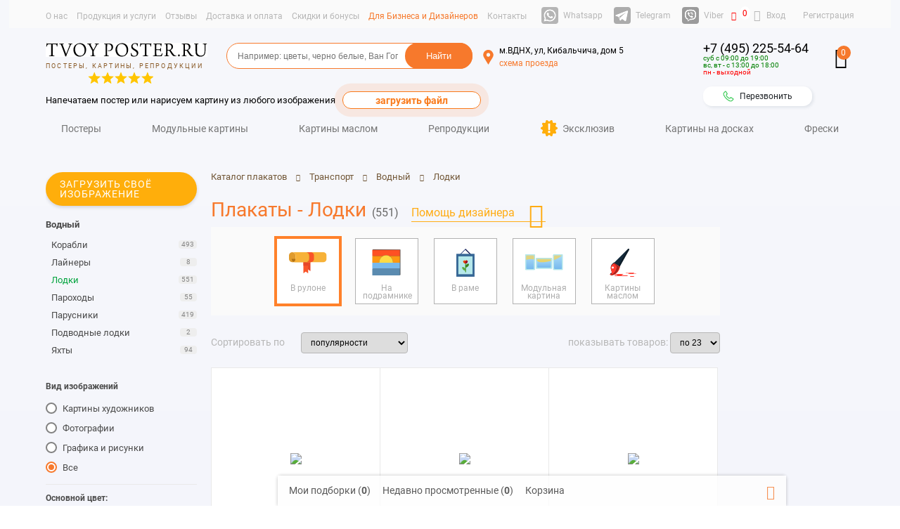

--- FILE ---
content_type: text/html; charset=utf-8
request_url: https://tvoyposter.ru/catalog/plakaty/transport/vodniy/lodki
body_size: 27975
content:
<!DOCTYPE  html>
<html lang="ru">
<head>
    <title>Плакаты Лодки — купить плакат на стену в интернет-магазине «Твой Постер»</title>
    <meta name="facebook-domain-verification" content="2weo2o1yrhriiqhr7qnxugmyn4gbl8" />

    <!-- Meta -->
    <meta charset="utf-8"/>
    <meta name="viewport" content="width=device-width, initial-scale=1.0">
    <!--[if IE]><meta http-equiv="x-ua-compatible" content="IE=9" /><![endif]-->

    <meta name="msapplication-TileColor" content="#ffffff">
    <meta name="msapplication-TileImage" content="/ms-icon-144x144.png">
    <meta name="theme-color" content="#4A4A4A">
                <meta property="og:url" content="https://tvoyposter.ru/catalog/plakaty/transport/vodniy/lodki"/>
        <meta property="og:image" content="https://tvoyposter.ru/img/index/bl3_1.jpg"/>
        	<meta property="og:title" content='Плакаты Лодки — купить плакат на стену в интернет-магазине «Твой Постер»'/>
	<meta property="og:site_name" content='Плакаты Лодки — купить плакат на стену в интернет-магазине «Твой Постер»'/>
	
	<meta property="og:image:width" content="380" />
    <meta property="og:image:height" content="204" />
	<meta property="og:type" content="website" />
	<meta property="og:locale" content="ru_RU" />
    <link rel="apple-touch-icon" sizes="57x57" href="/apple-icon-57x57.png">
    <link rel="apple-touch-icon" sizes="60x60" href="/apple-icon-60x60.png">
    <link rel="apple-touch-icon" sizes="72x72" href="/apple-icon-72x72.png">
    <link rel="apple-touch-icon" sizes="76x76" href="/apple-icon-76x76.png">
    <link rel="apple-touch-icon" sizes="114x114" href="/apple-icon-114x114.png">
    <link rel="apple-touch-icon" sizes="120x120" href="/apple-icon-120x120.png">
    <link rel="apple-touch-icon" sizes="144x144" href="/apple-icon-144x144.png">
    <link rel="apple-touch-icon" sizes="152x152" href="/apple-icon-152x152.png">
    <link rel="apple-touch-icon" sizes="180x180" href="/apple-icon-180x180.png">
    <link rel="icon" type="image/png" sizes="192x192"  href="/android-icon-192x192.png">
    <link rel="icon" type="image/png" sizes="32x32" href="/favicon-32x32.png">
    <link rel="icon" type="image/png" sizes="96x96" href="/favicon-96x96.png">
    <link rel="icon" type="image/png" sizes="16x16" href="/favicon-16x16.png">
    <link rel="manifest" href="/manifest.json">
    <meta name="msapplication-TileColor" content="#ffffff">
    <meta name="msapplication-TileImage" content="/ms-icon-144x144.png">
	<script src="https://www.google.com/recaptcha/api.js" async defer></script>
    <meta name="yandex-verification" content="af871d0be39c01d0" />
<meta name="yandex-verification" content="4292ba92f7b790bc" />
<meta name="google-site-verification" content="bb_j3bhS7M5MhkgbyvvOX-AQF5kffVUjs8OBoBvB4Bo" />
<meta name="p:domain_verify" content="9d2d166ed265a150c47be700c590ad61"/>
        <link rel="stylesheet" href="/css/styles.css?1761146331"/>

    
            <meta name="description" content='Купить плакаты Лодки для интерьера в интернет-магазине "Твой постер" ✔ Большой выбор размеров, багетов, рамок и паспарту ✔ Доставка по Москве и России'/>
		<meta property="og:description" content='Купить плакаты Лодки для интерьера в интернет-магазине "Твой постер" ✔ Большой выбор размеров, багетов, рамок и паспарту ✔ Доставка по Москве и России'/>
    
            <meta name="keywords" content='Плакаты Лодки, купить, смотреть фото, интернет-магазин, в Москве'/>
    
    
        <script src="/js/libs/jquery-1.12.0.min.js"></script>
    <script src="https://api-maps.yandex.ru/2.1/?apikey=c61dcd7a-a7d2-4dd4-8996-49237e247dcf&lang=ru_RU"  type="text/javascript"></script>
	


    
    <script>window.dataLayer = window.dataLayer || [];</script>

         <div class="exitblock" >
      <div  class="modal-dialog_1" >
         <div class="modal-content_new">
            <div class="modal-header_1">
   <span class="closer" data-close=""></span>
            </div>
            <div class="modal-body_1">
			<div class="flex-container-new">
  <div class="flex-container-1"></div>
  <div class="flex-container-2">
  <div class="elementor-heading-title razmer_0">Хотите получить скидку?</div>
  <div class="elementor-heading-title razmer_1">сохраните себе код купона и получите скидку 10%</div>
  <div class="elementor-heading-title razmer_2 bounce"><span>poster10</span></div>
  </div>
</div>
    
            </div>
         </div>
      </div>
   </div>
      <script type="text/javascript">
history.pushState('', document.title, window.location.pathname);
</script>
   <!-- Баннер выхода с сайта -->

<script type="text/javascript">

// Определяем переменные
    let closerFix = document.querySelector('.closer');

// Функция для установки куки на 2 минуты
  //   function setCookie(name, value) {
    //     var expirationDate = new Date();
  //     expirationDate.setTime(expirationDate.getTime() + 1000);
   //     var expires = "expires=" + expirationDate.toUTCString();
  //   document.cookie = name + "=" + value + "; " + expires;
  //  }

    // Функция для установки куки на 24 часа
 function setCookie(name, value, hours) {
 var expirationDate = new Date();
      expirationDate.setTime(expirationDate.getTime() + (hours * 60 * 60 * 1000));
   var expires = "expires=" + expirationDate.toUTCString();
  document.cookie = name + "=" + value + "; " + expires;
   }

    // Функция для получения значения куки
    function getCookie(name) {
        var cookieName = name + "=";
        var cookies = document.cookie.split(';');

        for (var i = 0; i < cookies.length; i++) {
            var cookie = cookies[i];
            while (cookie.charAt(0) == ' ') {
                cookie = cookie.substring(1);
            }
            if (cookie.indexOf(cookieName) == 0) {
                return cookie.substring(cookieName.length, cookie.length);
            }
        }
        return "";
    }

    // Проверяем, есть ли куки "modalShown"
    if (!getCookie("modalShownOpen")) {

        // Устанавливаем куки "modalShown" на 2 минуты
     //   setCookie("modalShownOpen", "true");

        // Устанавливаем куки "modalShownOpen" на 24 часа
         setCookie("modalShownOpen", "true", 24);
    } else {
        document.querySelector('.exitblock').remove();
    }

// Устанавливаем время включения скрипта перед выходом пользователя (90 секунд)

    setTimeout(() => {
        $(document).mouseleave(function(e){
            if (e.clientY < 10) {
                $(".exitblock").fadeIn("fast");
           
            }
        });
        $(document).click(function(e) {
            if (($(".exitblock").is(':visible')) && (!$(e.target).closest(".exitblock .modal-dialog_1").length)) {
                $(".exitblock").remove();
            }
        });

    // Время
    }, 90000)

// Удалить попап по нажатию на крестик
closerFix.addEventListener('click', () => {
        document.querySelector('.exitblock').remove();
})

</script>

 <!-- Скрипт слайдера до и после - настройки -->
	<link rel="stylesheet" type="text/css" href="/css/twentytwenty.css">
     <script src="/js/jquery.event.move.js"></script>
    <script src="/js/jquery.twentytwenty.js"></script>
    <script>
    $(function(){
      $(".twentytwenty-container[data-orientation!='vertical']").twentytwenty({default_offset_pct: 0.4});
      $(".twentytwenty-container[data-orientation='vertical']").twentytwenty({default_offset_pct: 0.6, orientation: 'vertical'});
    });
    </script>
	 <!-- Скрипт слайдера до и после - настройки -->

	       <!-- Слайдер - настройки -->
			
			<link rel="stylesheet" type="text/css" href="/slider-home/fonts/pe-icon-7-stroke/css/pe-icon-7-stroke.css">
			<link rel="stylesheet" type="text/css" href="/slider-home/fonts/font-awesome/css/font-awesome.css">
			
		
			<link rel="stylesheet" type="text/css" href="/slider-home/css/rs6.css">
			<!-- REVOLUTION LAYERS STYLES -->
						<!-- REVOLUTION JS FILES -->
			
		<script>
			window.RS_MODULES = window.RS_MODULES || {};
			window.RS_MODULES.modules = window.RS_MODULES.modules || {};
			window.RS_MODULES.waiting = window.RS_MODULES.waiting || [];
			window.RS_MODULES.defered = true;
			window.RS_MODULES.moduleWaiting = window.RS_MODULES.moduleWaiting || {};
			window.RS_MODULES.type = 'compiled';
		</script>
		<script src="/slider-home/js/rbtools.min.js"></script>
		<script src="/slider-home/js/rs6.min.js"></script>
							
		<script>function setREVStartSize(e){
			//window.requestAnimationFrame(function() {
				window.RSIW = window.RSIW===undefined ? window.innerWidth : window.RSIW;
				window.RSIH = window.RSIH===undefined ? window.innerHeight : window.RSIH;
				try {
					var pw = document.getElementById(e.c).parentNode.offsetWidth,
						newh;
					pw = pw===0 || isNaN(pw) || (e.l=="fullwidth" || e.layout=="fullwidth") ? window.RSIW : pw;
					e.tabw = e.tabw===undefined ? 0 : parseInt(e.tabw);
					e.thumbw = e.thumbw===undefined ? 0 : parseInt(e.thumbw);
					e.tabh = e.tabh===undefined ? 0 : parseInt(e.tabh);
					e.thumbh = e.thumbh===undefined ? 0 : parseInt(e.thumbh);
					e.tabhide = e.tabhide===undefined ? 0 : parseInt(e.tabhide);
					e.thumbhide = e.thumbhide===undefined ? 0 : parseInt(e.thumbhide);
					e.mh = e.mh===undefined || e.mh=="" || e.mh==="auto" ? 0 : parseInt(e.mh,0);
					if(e.layout==="fullscreen" || e.l==="fullscreen")
						newh = Math.max(e.mh,window.RSIH);
					else{
						e.gw = Array.isArray(e.gw) ? e.gw : [e.gw];
						for (var i in e.rl) if (e.gw[i]===undefined || e.gw[i]===0) e.gw[i] = e.gw[i-1];
						e.gh = e.el===undefined || e.el==="" || (Array.isArray(e.el) && e.el.length==0)? e.gh : e.el;
						e.gh = Array.isArray(e.gh) ? e.gh : [e.gh];
						for (var i in e.rl) if (e.gh[i]===undefined || e.gh[i]===0) e.gh[i] = e.gh[i-1];
											
						var nl = new Array(e.rl.length),
							ix = 0,
							sl;
						e.tabw = e.tabhide>=pw ? 0 : e.tabw;
						e.thumbw = e.thumbhide>=pw ? 0 : e.thumbw;
						e.tabh = e.tabhide>=pw ? 0 : e.tabh;
						e.thumbh = e.thumbhide>=pw ? 0 : e.thumbh;
						for (var i in e.rl) nl[i] = e.rl[i]<window.RSIW ? 0 : e.rl[i];
						sl = nl[0];
						for (var i in nl) if (sl>nl[i] && nl[i]>0) { sl = nl[i]; ix=i;}
						var m = pw>(e.gw[ix]+e.tabw+e.thumbw) ? 1 : (pw-(e.tabw+e.thumbw)) / (e.gw[ix]);
						newh =  (e.gh[ix] * m) + (e.tabh + e.thumbh);
					}
					var el = document.getElementById(e.c);
					if (el!==null && el) el.style.height = newh+"px";
					el = document.getElementById(e.c+"_wrapper");
					if (el!==null && el) {
						el.style.height = newh+"px";
						el.style.display = "block";
					}
				} catch(e){
					console.log("Failure at Presize of Slider:" + e)
				}
			//});
		  };</script>
		  
		  	<!-- Слайдер - конец настройки -->



		
 <!-- Marquiz script start -->
<script>
(function(w, d, s, o){
  var j = d.createElement(s); j.async = true; j.src = '//script.marquiz.ru/v2.js';j.onload = function() {
    if (document.readyState !== 'loading') Marquiz.init(o);
    else document.addEventListener("DOMContentLoaded", function() {
      Marquiz.init(o);
    });
  };
  d.head.insertBefore(j, d.head.firstElementChild);
})(window, document, 'script', {
    host: '//quiz.marquiz.ru',
    region: 'eu',
    id: '6152e57c63e4fa004745b24a',
    autoOpen: false,
    autoOpenFreq: 'once',
    openOnExit: false,
    disableOnMobile: false
  }
);
</script>
<!-- Marquiz script end -->



<script>

$('#quick-order-popup_1').click(function () {
    var $popup = $('#quick-order-btn_1')
    $popup.popup({ no_fixed: true })
    return false
  })


//Отправка 
$(function() {

$('#callbackform').submit(function (e) {
            e.preventDefault();
            var name = $('#callbackform').find('input[name=name]').val();
            var phone = $('#callbackform').find('input[name=phone]').val();

                   
          $.get('/ajax/callback', {name: name, phone: phone}, function (data) {
                
            $('#callbackform').html(data.message)

            });
            return false; 
}); 

});

</script>

<script type="application/ld+json">
{
     "@context": "https://schema.org",
     "@type": "LocalBusiness",
     "name": "ООО \"Арт мастерская\"",
     "image": "https://tvoyposter.ru/img/logo.png",
     "@id": "",
     "url": "https://tvoyposter.ru/",
     "telephone": "+74952254455",
     "address": {
          "@type": "PostalAddress",
          "streetAddress": "ул, Кибальчича, дом 5",
          "addressLocality": "Москва",
          "postalCode": "129366",
          "addressCountry": "RU",
          "addressRegion": "Московская область"
     },
     "geo": {
          "@type": "GeoCoordinates",
          "latitude": "37.615561",
          "longitude": "55.741469"
     },
     "sameAs": [
          "https://tvoyposter.ru/",
          "https://www.instagram.com/tvoyposter.ru/",
          "https://www.youtube.com/channel/UC3QLLDJX3eimHvHjarQxULQ"
     ]
}
</script>
<script type="text/javascript" src="https://cdn.jsdelivr.net/npm/@cdek-it/widget@3" charset="utf-8"></script>


<!-- Yandex.Metrika counter -->
<script type="text/javascript" >
   (function(m,e,t,r,i,k,a){m[i]=m[i]||function(){(m[i].a=m[i].a||[]).push(arguments)};
   m[i].l=1*new Date();
   for (var j = 0; j < document.scripts.length; j++) {if (document.scripts[j].src === r) { return; }}
   k=e.createElement(t),a=e.getElementsByTagName(t)[0],k.async=1,k.src=r,a.parentNode.insertBefore(k,a)})
   (window, document, "script", "https://mc.yandex.ru/metrika/tag.js", "ym");

   ym(75699859, "init", {
        clickmap:true,
        trackLinks:true,
        accurateTrackBounce:true,
        webvisor:true,
        ecommerce:"dataLayer"
   });
</script>
<noscript><div><img src="https://mc.yandex.ru/watch/75699859" style="position:absolute; left:-9999px;" alt="" /></div></noscript>
<!-- /Yandex.Metrika counter -->

	<!-- BEGIN JIVOSITE CODE {отложенная загрузка} -->
<script type='text/javascript'>
(function(){ document.jivositeloaded=0;var widget_id = 'zTQ2zKi9an';var d=document;var w=window;function l(){var s = d.createElement('script'); s.type = 'text/javascript'; s.async = true; s.src = '//code.jivosite.com/script/widget/'+widget_id; var ss = document.getElementsByTagName('script')[0]; ss.parentNode.insertBefore(s, ss);}//эта строка обычная для кода JivoSite
function zy(){
    //удаляем EventListeners
    if(w.detachEvent){//поддержка IE8
        w.detachEvent('onscroll',zy);
        w.detachEvent('onmousemove',zy);
        w.detachEvent('ontouchmove',zy);
        w.detachEvent('onresize',zy);
    }else {
        w.removeEventListener("scroll", zy, false);
        w.removeEventListener("mousemove", zy, false);
        w.removeEventListener("touchmove", zy, false);
        w.removeEventListener("resize", zy, false);
    }
    //запускаем функцию загрузки JivoSite
    if(d.readyState=='complete'){l();}else{if(w.attachEvent){w.attachEvent('onload',l);}else{w.addEventListener('load',l,false);}}
    //Устанавливаем куку по которой отличаем первый и второй хит
    var cookie_date = new Date ( );
    cookie_date.setTime ( cookie_date.getTime()+60*60*28*1000); //24 часа для Москвы
    d.cookie = "JivoSiteLoaded=1;path=/;expires=" + cookie_date.toGMTString();
}
if (d.cookie.search ( 'JivoSiteLoaded' )<0){//проверяем, первый ли это визит на наш сайт, если да, то назначаем EventListeners на события прокрутки, изменения размера окна браузера и скроллинга на ПК и мобильных устройствах, для отложенной загрузке JivoSite.
    if(w.attachEvent){// поддержка IE8
        w.attachEvent('onscroll',zy);
        w.attachEvent('onmousemove',zy);
        w.attachEvent('ontouchmove',zy);
        w.attachEvent('onresize',zy);
    }else {
        w.addEventListener("scroll", zy, {capture: false, passive: true});
        w.addEventListener("mousemove", zy, {capture: false, passive: true});
        w.addEventListener("touchmove", zy, {capture: false, passive: true});
        w.addEventListener("resize", zy, {capture: false, passive: true});
    }
}else {zy();}
})();</script>
<!-- {/literal} END JIVOSITE CODE -->

<!-- BEGIN JIVOSITE INTEGRATION WITH ROISTAT -->
<script>
(function(w, d, s, h) {
    w.roistatWithJivoSiteIntegrationWebHook = 'https://cloud.roistat.com/integration/webhook?key=e47447b5e6ccfdd16c35a18ceb9fd533';
    var p = d.location.protocol == "https:" ? "https://" : "http://";
    var u = "/static/marketplace/JivoSite/script.js";
    var js = d.createElement(s); js.async = 1; js.src = p+h+u; var js2 = d.getElementsByTagName(s)[0]; js2.parentNode.insertBefore(js, js2);
    })(window, document, 'script', 'cloud.roistat.com');
</script>
<!-- END JIVOSITE INTEGRATION WITH ROISTAT -->

</head><body>

<script type="text/javascript">
    var digiScript = document.createElement ('script');
    digiScript.src = '//aq.dolyame.ru/3299/client.js?ts=' + Date.now();
    digiScript.defer = true;
    digiScript.async = true;
    document.body.appendChild (digiScript);
</script>  
<script>
    (function(w, d, u, i, o, s, p) {
        if (d.getElementById(i)) { return; } w['MangoObject'] = o;
        w[o] = w[o] || function() { (w[o].q = w[o].q || []).push(arguments) }; w[o].u = u; w[o].t = 1 * new Date();
        s = d.createElement('script'); s.async = 1; s.id = i; s.src = u;
        p = d.getElementsByTagName('script')[0]; p.parentNode.insertBefore(s, p);
    }(window, document, '//widgets.mango-office.ru/widgets/mango.js', 'mango-js', 'mgo'));
    mgo({calltracking: {id: 25303, elements: [{"numberText":"74952254455"}], domain: 'tvoyposter.ru'}});
</script>

<div class="main-content-wr">
    <header>

        <div class="top-menu">
            <div class="center-block top-menu-wr">
                <ul class="menu">
                    <li><a href="/page/about">О нас</a></li>
                    <li><a href="/page/production" class='product-services'>Продукция и услуги</a></li>
                    <li><a href="/reviews">Отзывы</a></li>
                    <li><a href="/page/delivery" class="delivery">Доставка и оплата</a></li>
					<li><a href="/page/wholesale">Скидки и бонусы</a></li>
					<li><a class="zvet" href="/page/cooperation">Для Бизнеса и Дизайнеров</a></li>
                    <li><a href="/page/contacts">Контакты</a></li>
                </ul>

                <!--noindex-->
                <div class="sns">
                    <a href="http://wa.me/79151211256" target="_blank">
                        <img alt="whatsapp" src="/img/whatsapp.svg"/>
                        Whatsapp
                    </a>
                    <a href="https://t.me/TvoyportretBot" target="_blank">
                        <img  alt="telegram" src="/img/telegram.svg"/>
                        Telegram
                    </a>
                    <a href="viber://pa?chatURI=tvoyposter" target="_blank">
                        <img  alt="viber" src="/img/viber.svg"/>
                        Viber
                    </a>
                </div>

                <div class="act">
                    <a href="/user/wishlist" class="favorites icon-favorite" title="Мои подборки">
                        <span>0</span>
                    </a>
                                            <a href="/user/login" class="login"><span class="icon-login icon"></span> Вход</a>
                        <a href="/user/registration" class="login">Регистрация</a>
                                    </div>
                <!--/noindex-->
            </div>
        </div>

        <div class="middle-block center-block">
            <a href="/" class="logo">
                <span>Постеры, картины, репродукции</span>
            </a>
            <div class="reviews-stars">
            </div>

            <div class="phones">
                <a class="phone is-moscow" href="tel:+74952255464" >+7 (495) 225-54-64</a>
                <a class="phone is-not-moscow" href="tel:+74952255464" style="display: none">+7 (495) 225-54-64</a>
			   <ul style="font-weight:400; font-size:10px; display:none_;">
			<li style="color: green;">суб с 09:00 до 19:00</li>
			<li style="color: green;">вс, вт -  с 13:00 до 18:00</li>
			<li style="color: red;">пн  - выходной</li>
		</ul>
                         <div ><span style="display:none;"> (пн-пт 09-19, сб-вс 13-18)</span>
<a  class="callback btn_new" href="#" id="quick-order-popup_1_"><img alt="Перезвонить" class="icon-phone" src="/img/phone-call_1.png"> Перезвонить</a></div>      
                
            </div>
               
            
<div class="pvz-block">
    <img alt="icon" src="/img/icons/location.svg" class="icon"/>
    <div class="t is-moscow" >
        <div class="place">
м.ВДНХ, ул, Кибальчича, дом 5 <a href="/page/contacts" target="_blank"><br><span style="color:#f7792c;font-size:12px;">схема проезда</span></a>
        </div>
    </div>

    <div class="t is-not-moscow" style="display: none">
        <div>
            <b class="city">Москва</b>
            &mdash; Доставка <a href="/page/delivery#russia">бесплатно*</a>
        </div>
        <div class="pvz">
                        <span>
                                                                                </span>
        </div>
    </div>
</div>

                        <div class="cart empty">
                <a href="/order/cart">
                    <span class="icon-shop icon"></span>
                    <span class="text">0</span>
                </a>
            </div>

            <div class="search-bar-n">
                <div class="search-bar-form">
                    <input autocomplete="off" class="js-main-search" name="q"
                           placeholder="Например: цветы, черно белые, Ван Гог"
                           type="text" />
                    <input type="submit" value="Найти"/>
                    <img alt="ajax-loader" src="/img/ajax_loader.gif" class="ajax-loader"/>
                </div>
            </div>

            <a href="https://tvoyposter.ru/#" class="btn-user-image-upload dingovaila-besticsia">
                <span class="n">Напечатаем постер или нарисуем картину из любого изображения</span>
                <span class="btn orange-white vengumpn-koveemen">загрузить файл</span>
            </a>
        </div>

        
<!--noindex -->
<div class="modes-menu-block">
    <div class="center-block">
        <ul class="modes">
            <li>
                <a data-mode="postery" data-section="genres"
                   href="/catalog"
                   class="">
                    <span>Постеры</span>
                </a>
            </li>
            <li>
                <a data-mode="own_modular" data-section="genres"
                   href="/modulnye-kartiny"
                   class="">
                    <span>Модульные картины</span>
                </a>
            </li>
            <li>
                <a data-mode="kartiny" data-section="genres"
                   href="/catalog/kartiny"
                   class="">
                    <span>Картины маслом</span>
                </a>
            </li>
            <li>
                <a data-mode="reproductions" data-section="reproductions"
                   href="/catalog/authors"
                   class="">
                    <span>Репродукции</span>
                </a>
            </li>
            <!--li>
                <a data-section="freski_genres"
                   href="/catalog/freski"
                   class="">
                    <span>Фрески</span>
                </a>

            <li>
                <a data-mode="exclusive_product"
                   href="/exclusive?production_type=finished_work"
                   class="">
                    <img alt="discount" src="/img/common/discount.png" class="menu-item-icon">
                    <span>Эксклюзив</span>
                </a>
            </li>            </li-->
			          <li>
                <a data-mode="exclusive_product"
                   href="https://premium.tvoyposter.ru/"
                   class="">
                    <img alt="discount" src="/img/common/discount.png" class="menu-item-icon">
                    <span>Эксклюзив</span>
                </a>
            </li>
            <li>
                <a data-mode="eco_product_wood"
                   href="/kartini-na-dereve"
                   class="" >
                    <span>Картины на досках</span>
                </a>
            <li>
                <a data-mode="eco_product"
                   href="https://freski.tvoyposter.ru/"
                   class="">
                    <span>Фрески</span>
                </a>				
            </li>
			
        </ul>
    </div>
</div>

<div class="sections-menu-block">
    <ul class="modes">
        <li class="mode" data-mode="reproductions">
            <ul class="sections center-block">
                <li>
                    <a href="/catalog/authors">Недорогие репродукции</a>
                </li>
                <li>
                    <a href="/catalog/kartiny/authors">Копии маслом</a>
                </li>
            </ul>
        </li>

        <li class="mode" data-mode="eco_product">
            <ul class="sections center-block">
                <li>
                    <a href="https://freski.tvoyposter.ru/katalog-fotooboev/">Каталог</a>
                </li>
                  <li>
                    <a href="https://freski.tvoyposter.ru/freski-v-interiere/">Фрески в интерьере</a>
                </li>
				  <li>
                    <a href="https://freski.tvoyposter.ru/fotooboi/">Фотообои</a>
                </li>
				  <li>
                    <a href="https://freski.tvoyposter.ru/factures-and-price/">Фактуры и цены</a>
                </li>
            </ul>
        </li>

        <li class="mode" data-mode="eco_product_wood">
            <ul class="sections center-block">
                                    <li>
                        <a href="/kartini-na-dereve/abstraktsiya">Абстракция</a>
                    </li>
                                    <li>
                        <a href="/kartini-na-dereve/avtomobili">Автомобили</a>
                    </li>
                                    <li>
                        <a href="/kartini-na-dereve/art">Арт</a>
                    </li>
                                    <li>
                        <a href="/kartini-na-dereve/botanika">Ботаника</a>
                    </li>
                                    <li>
                        <a href="/kartini-na-dereve/dimus_duo_new">Димус Дуо</a>
                    </li>
                                    <li>
                        <a href="/kartini-na-dereve/zhivotnie">Животные</a>
                    </li>
                                    <li>
                        <a href="/kartini-na-dereve/ilyuzhn_new">Илюжн</a>
                    </li>
                                    <li>
                        <a href="/kartini-na-dereve/klimt">Климт</a>
                    </li>
                                    <li>
                        <a href="/kartini-na-dereve/kubi_new">Куби</a>
                    </li>
                                    <li>
                        <a href="/kartini-na-dereve/minimalizm">Минимализм</a>
                    </li>
                                    <li>
                        <a href="/kartini-na-dereve/Pixels_new">Пиксели</a>
                    </li>
                                    <li>
                        <a href="/kartini-na-dereve/pinger_new">Пингер</a>
                    </li>
                                    <li>
                        <a href="/kartini-na-dereve/pop-art">Поп-арт</a>
                    </li>
                                    <li>
                        <a href="/kartini-na-dereve/portreti">Портреты</a>
                    </li>
                                    <li>
                        <a href="/kartini-na-dereve/slova-i-bukvi">Слова и буквы</a>
                    </li>
                            </ul>
        </li>
       <!--li>
        <li class="mode" data-mode="exclusive_product">
            <ul class="sections center-block">
                                    <li>
                        <a href="/exclusive/avtorskie-kartini ">
                            Готовые дизайнерские картины маслом                        </a>
                    </li>
                                    <li>
                        <a href="/exclusive/kartini-iz-epoksidnoy-smoli">
                            Картины из эпоксидной смолы                        </a>
                    </li>
                            </ul>
        </li></li-->
    </ul>
</div>

<div class='categories-menu-block popup-menu-block'>
    <ul class="modes">
                    <li data-mode='postery'>
                <ul class='sections'>
                    <li></li>
                </ul>
            </li>
                    <li data-mode='kartiny'>
                <ul class='sections'>
                    <li></li>
                </ul>
            </li>
                    <li data-mode='freski'>
                <ul class='sections'>
                    <li></li>
                </ul>
            </li>
                    <li data-mode='own_modular'>
                <ul class='sections'>
                    <li></li>
                </ul>
            </li>
                    <li data-mode='reproductions'>
                <ul class='sections'>
                    <li></li>
                </ul>
            </li>
            </ul>

    <ul class='templates'>
        <li data-section='genres' class='section top-bordered'>
            <div class="center-block">
                <div class='title'></div>
                <ul class='subcat-menu-wr'></ul>

                <a href="/catalog/popular" class="popular">
                    <img alt="menu-item-icon" src="/img/common/discount.png" class="menu-item-icon">
                    Лидеры продаж
                </a>

                <div class="sub-title">Все категории</div>
                <ul class="menu-items-wr"></ul>
            </div>
        </li>

        <li data-section='authors' class='section'>
            <div class="center-block">
                <div class='title'></div>
                <ul class="menu-items-wr top-level"></ul>
            </div>
        </li>

        <li data-section='art_styles' class='section'>
            <div class="center-block">
                <div class='title'></div>
                <ul class='subcat-menu-wr'></ul>
            </div>
        </li>

        <li data-section='reproductions' class='section top-bordered'>
            <div class="center-block">
                <div class='title'>Популярные художники</div>
                <ul class="menu-items-wr authors-items"></ul>
                <br/>
                <div class='title'>Популярные стили и жанры</div>
                <ul class="menu-items-wr genres-items"></ul>
            </div>
        </li>

        <!--li data-section='freski_genres' class='section top-bordered'>
		
            <div class="center-block">
                <div class='title'>Тематики фресок</div>
                <ul class="menu-items-wr"></ul>
                <a href="/page/fresco-texture" class="big-link">Подробнее о текстуре наших фресок</a>
            </div>
        </li-->
    </ul>
</div>

<div class='production-services-block popup-menu-block'>
    <ul class="subcat-menu-wr center-block">
        <li>
            <span>Продукция</span>
            <ul>
                                    <li><a href="/page/paper">Постеры на бумаге</a></li>
                                    <li><a href="/page/canvas">Постеры на холсте</a></li>
                                    <li><a href="/page/painting">Картины маслом на холсте</a></li>
                                    <li><a href="https://freski.tvoyposter.ru/">Фрески</a></li>
                                    <li><a href="/page/eco">Эко-полотна из дерева</a></li>
                                    <li><a href="/page/modul-art">Модульные постеры и картины</a></li>
                                    <li><a href="/page/poster-wood">Постеры на дереве</a></li>
                                    <li><a href="/bagetram">Багетные рамы</a></li>
                            </ul>
        </li>
        <li>
            <span>Услуги</span>
            <ul>
                                    <li><a href="/page/services/sostarivanie">Состаривание постеров и картин</a></li>
                                    <li><a href="/page/services/art-gel">Арт-гель</a></li>
                                    <li><a href="/page/user-image">Оформите свое собственное изображение</a></li>
                                    <li><a href="/page/looking">Постеры и картины по запросу</a></li>
                                    <li><a href="/page/design">Выезд дизайнера, услуги подбора постеров и картин</a></li>
                                    <li><a href="/page/furnishings">Оформление интерьера</a></li>
                                    <li><a href="/page/delivery">Сроки, доставка и оплата</a></li>
                                    <li><a href="/page/art-blog">Наш арт-блог</a></li>
                            </ul>
        </li>
    </ul>
</div>
<!--/noindex-->

<div class='delivery-block popup-menu-block'>
    <ul class="subcat-menu-wr center-block">
        <li>
            <ul>
                <li><a href="/page/delivery#self">Самовывоз</a></li>
                <li><a href="/page/delivery#moscow">по Москве</a></li>
                <li><a href="/page/delivery#bp">по ближнему Подмосковью</a></li>
                <li><a href="/page/delivery#p">по Подмосковью</a></li>
                <li><a href="/page/delivery#russia">по РФ</a></li>
            </ul>
        </li>
    </ul>
</div>
    </header>

    <div class="mobile-header center-block">
        <a href="/" class="logo">
            <img  alt="logo" src="/img/logo.png"/>
        </a>

        <a href="/search" class="search"><img alt="zoom-black" src="/img/common/zoom-black.svg"/></a>

        <a href="tel:74952254455" class="phone"><img alt="call" src="/img/icons/call.svg"/></a>

        <div class="cart empty">
            <a href="/order/cart">
                <span class="icon-shop icon"></span>
                <span class="text">0</span>
            </a>
        </div>

        <div class="menu-icon">
            <i></i>
            <i></i>
            <i></i>
			
        </div>
		
    </div>

    <style>
  .button-new {
	  background: #FFAE0B;
	  color: #fff !important;
 font-size: 14px !important;
  position: relative;
  text-align:center;
  margin:20px;
  color: white;
  text-decoration: none;
  display: block;
  text-transform: uppercase;
  letter-spacing: 1px;
  border-radius: 1000px;
  padding: 10px 20px;
  box-shadow: 0 2px 5px 0 rgba(3,6,26,0.15);
  transition: .5s all ease-in-out;
  &:hover {
    cursor: pointer;
    background: #EA2D40;
    color: #fff;
  }
</style>
<div class="mobile-menu">
    <div class="sns">
        <a href="http://wa.me/79152378368" target="_blank">
            <img alt="Whatsapp" src="/img/whatsapp.svg"/>
            Whatsapp
        </a>
        <a href="https://t.me/TvoyportretBot" target="_blank">
            <img alt="telegram" src="/img/telegram.svg"/>
            Telegram
        </a>
<a href="tel:74952254455" class="phone"><img style="width:24px;" alt="call" src="/img/icons/call-1.svg">Позвонить</a>
    </div>
<a href="#" class="button-new btn-user-image-upload dingovaila-besticsia" data-hint="И получить из него картину →">загрузить своё изображение</a>
    <nav>
        <a href="/catalog">Постеры</a>
        <a href="/modulnye-kartiny">Модульные картины</a>
        <a href="/catalog/kartiny">Картины маслом</a>
        <a href="/catalog/authors">Репродукции</a>
        <a href="https://freski.tvoyposter.ru/">Фрески</a>
        <a href="/catalog/eco">Панно из дерева</a>
        <a href="/kartini-na-dereve">Картины на досках</a>
        <a href="https://premium.tvoyposter.ru/"><b><img alt="Эксклюзив" src="/img/gift-box.png"> Эксклюзив / подарки</b></a>

        <a href="/page/about">О нас</a>
        <span class="submenu-link" data-submenu="production">Продукция</span>
        <span class="submenu-link" data-submenu="services">Услуги</span>
        <a href="/reviews">Отзывы</a>
        <a href="/page/delivery">Доставка и оплата</a>
		<a href="/page/wholesale">Скидки и бонусы</a>
        <a class="zvet" href="/page/cooperation">Для Бизнеса и Дизайнеров</a>
        <a href="/page/contacts">Контакты</a>
    </nav>

    <nav class="submenu" data-submenu="production">
        <span class="back-to-main-menu">Назад</span>
                    <a href="/page/paper">Постеры на бумаге</a>
                    <a href="/page/canvas">Постеры на холсте</a>
                    <a href="/page/painting">Картины маслом на холсте</a>
                    <a href="https://freski.tvoyposter.ru/">Фрески</a>
                    <a href="/page/eco">Эко-полотна из дерева</a>
                    <a href="/page/modul-art">Модульные постеры и картины</a>
                    <a href="/page/poster-wood">Постеры на дереве</a>
                    <a href="/bagetram">Багетные рамы</a>
            </nav>

    <nav class="submenu" data-submenu="services">
        <span class="back-to-main-menu">Назад</span>
                    <a href="/page/services/sostarivanie">Состаривание постеров и картин</a>
                    <a href="/page/services/art-gel">Арт-гель</a>
                    <a href="/page/user-image">Оформите свое собственное изображение</a>
                    <a href="/page/looking">Постеры и картины по запросу</a>
                    <a href="/page/design">Выезд дизайнера, услуги подбора постеров и картин</a>
                    <a href="/page/furnishings">Оформление интерьера</a>
                    <a href="/page/delivery">Сроки, доставка и оплата</a>
                    <a href="/page/art-blog">Наш арт-блог</a>
            </nav>
</div>

    <div class="body-wr">
        <div id="body" class="catalog-page plakaty ">
    
    <div class="center-block content-wr">
        <div id="sidebar" class="has-custom-scollbar">
    <div class="boxes-wr">
        <div class="mobile-back">Назад</div>
        <!-- Genres -->
                    <div class="box categories-list">
                <div class="cont">
				<a href="#" class="button3 btn-user-image-upload dingovaila-besticsia" data-hint="И получить из него картину →">загрузить своё изображение</a>
				
                                            <a href="/catalog/plakaty/transport/vodniy" class="top-category">
                            Водный                        </a>
                                        <ul class="categories " style="margin-left: 8px">
                                                    							
														
							
                            
            

        <li>
            <a href="/catalog/plakaty/transport/vodniy/korabli">
                                    <span>Корабли</span>
                                                    <span class="count">493</span>
                            </a>

            
            

        </li>
            

        <li>
            <a href="/catalog/plakaty/transport/vodniy/layneri">
                                    <span>Лайнеры</span>
                                                    <span class="count">8</span>
                            </a>

            
            

        </li>
            

        <li>
            <a href="/catalog/plakaty/transport/vodniy/lodki">
                                    <span>Лодки</span>
                                                    <span class="count">551</span>
                            </a>

            
            

        </li>
            

        <li>
            <a href="/catalog/plakaty/transport/vodniy/parohodi">
                                    <span>Пароходы</span>
                                                    <span class="count">55</span>
                            </a>

            
            

        </li>
            

        <li>
            <a href="/catalog/plakaty/transport/vodniy/parusniki">
                                    <span>Парусники</span>
                                                    <span class="count">419</span>
                            </a>

            
            

        </li>
            

        <li>
            <a href="/catalog/plakaty/transport/vodniy/podvodnie-lodki">
                                    <span>Подводные лодки</span>
                                                    <span class="count">2</span>
                            </a>

            
            

        </li>
            

        <li>
            <a href="/catalog/plakaty/transport/vodniy/yahti">
                                    <span>Яхты</span>
                                                    <span class="count">94</span>
                            </a>

            
            

        </li>
                            
                        
                                            </ul>

                                    </div>
            </div>

                <div class="filters-block">
                    <div class="image-types params-filter">
                                    <div class="filter-name">Вид изображений</div>

                    <nav>
                                                    <a href="/catalog/plakaty/transport/vodniy/lodki?art_style=216"
                               class="">
                                <i></i>
                                                                    Картины художников
                                                            </a>
                                                    <a href="/catalog/plakaty/transport/vodniy/lodki?art_style=261"
                               class="">
                                <i></i>
                                                                    Фотографии
                                                            </a>
                                                    <a href="/catalog/plakaty/transport/vodniy/lodki?art_style=270"
                               class="">
                                <i></i>
                                                                    Графика и рисунки
                                                            </a>
                                                <a href="/catalog/plakaty/transport/vodniy/lodki"
                           class="selected">
                            <i></i>
                            Все
                        </a>
                    </nav>
                            </div>
        
        <div class="colors-filter params-filter">
            <div class="filter-name">Основной цвет:</div>
            <ul class="values">
                                                        <li style="color: #7F7F7F;"
                        data-color="7F7F7F"
                        class="main-color ">
                        <a href="/catalog/plakaty/transport/vodniy/lodki?color=7F7F7F"></a>
                    </li>
                                                        <li style="color: #FFFFFF;"
                        data-color="FFFFFF"
                        class="main-color white">
                        <a href="/catalog/plakaty/transport/vodniy/lodki?color=FFFFFF"></a>
                    </li>
                                                        <li style="color: #D41111;"
                        data-color="D41111"
                        class="main-color ">
                        <a href="/catalog/plakaty/transport/vodniy/lodki?color=D41111"></a>
                    </li>
                                                        <li style="color: #000000;"
                        data-color="000000"
                        class="main-color ">
                        <a href="/catalog/plakaty/transport/vodniy/lodki?color=000000"></a>
                    </li>
                                                        <li style="color: #D47211;"
                        data-color="D47211"
                        class="main-color ">
                        <a href="/catalog/plakaty/transport/vodniy/lodki?color=D47211"></a>
                    </li>
                                                        <li style="color: #D4D411;"
                        data-color="D4D411"
                        class="main-color ">
                        <a href="/catalog/plakaty/transport/vodniy/lodki?color=D4D411"></a>
                    </li>
                                                        <li style="color: #72D411;"
                        data-color="72D411"
                        class="main-color ">
                        <a href="/catalog/plakaty/transport/vodniy/lodki?color=72D411"></a>
                    </li>
                                                        <li style="color: #11D472;"
                        data-color="11D472"
                        class="main-color ">
                        <a href="/catalog/plakaty/transport/vodniy/lodki?color=11D472"></a>
                    </li>
                                                        <li style="color: #11D4D4;"
                        data-color="11D4D4"
                        class="main-color ">
                        <a href="/catalog/plakaty/transport/vodniy/lodki?color=11D4D4"></a>
                    </li>
                                                        <li style="color: #1172D4;"
                        data-color="1172D4"
                        class="main-color ">
                        <a href="/catalog/plakaty/transport/vodniy/lodki?color=1172D4"></a>
                    </li>
                                                        <li style="color: #1111D4;"
                        data-color="1111D4"
                        class="main-color ">
                        <a href="/catalog/plakaty/transport/vodniy/lodki?color=1111D4"></a>
                    </li>
                                                        <li style="color: #D41172;"
                        data-color="D41172"
                        class="main-color ">
                        <a href="/catalog/plakaty/transport/vodniy/lodki?color=D41172"></a>
                    </li>
                            </ul>
        </div>

        <div class="add-colors-wr">
                    </div>


        <div class="form-filter params-filter">
            <div class="filter-name">Форма</div>
            <ul class="values">
                                                        <li class="h">
                        <a href="/catalog/plakaty/transport/vodniy/lodki?form%5B0%5D=h"></a>
                    </li>
                                                        <li class="p">
                        <a href="/catalog/plakaty/transport/vodniy/lodki?form%5B0%5D=p"></a>
                    </li>
                                                        <li class="s">
                        <a href="/catalog/plakaty/transport/vodniy/lodki?form%5B0%5D=s"></a>
                    </li>
                                                        <li class="v">
                        <a href="/catalog/plakaty/transport/vodniy/lodki?form%5B0%5D=v"></a>
                    </li>
                            </ul>
        </div>

        <div class="size-filter params-filter">
            <div class="filter-name">
                Максимально возможный размер изготовления
                <span class="icon-help" title="В нашем каталоге находятся изображения разного качества. Часть изображений подходят для изготовления больших картин — до 150 см по бОльшей стороне, а часть изображений — максимум 30 см по бОльшей стороне. Выбор данного пункта сузит выдачу неактуальных для Вас размеров."></span>
            </div>
            <nav class="values">
                                                        <a class="selected" href="/catalog/plakaty/transport/vodniy/lodki?size=A">
                        <i></i>
                        30 см                    </a>
                                                        <a class="" href="/catalog/plakaty/transport/vodniy/lodki?size=B">
                        <i></i>
                        60 см                    </a>
                                                        <a class="" href="/catalog/plakaty/transport/vodniy/lodki?size=C">
                        <i></i>
                        100 см                    </a>
                                                        <a class="" href="/catalog/plakaty/transport/vodniy/lodki?size=D">
                        <i></i>
                        150 см                    </a>
                            </nav>
        </div>

            </div>
        
        <!-- Additional -->
                <!-- End of Additional -->

    </div>
    <div class="sidebar-banners">
            </div>
</div>

        <div id="content">
                            <div class="breadcrumbs" itemscope itemtype="http://schema.org/BreadcrumbList">
                                        <span  
                            itemprop="itemListElement" itemscope itemtype="http://schema.org/ListItem">
                                <a itemprop="item" href="/catalog/plakaty">
                                    <span itemprop="name"> Каталог плакатов</span>
                                    <meta itemprop="position" content="0" />
                                </a>
                                            <span itemprop="child" 
                            itemprop="itemListElement" itemscope itemtype="http://schema.org/ListItem">
                                <a itemprop="item" href="/catalog/plakaty/transport">
                                    <span itemprop="name">Транспорт</span>
                                    <meta itemprop="position" content="1" />
                                </a>
                                            <span itemprop="child" 
                            itemprop="itemListElement" itemscope itemtype="http://schema.org/ListItem">
                                <a itemprop="item" href="/catalog/plakaty/transport/vodniy">
                                    <span itemprop="name">Водный</span>
                                    <meta itemprop="position" content="2" />
                                </a>
                                            <span itemprop="child" 
                            itemprop="itemListElement" itemscope itemtype="http://schema.org/ListItem">
                                <a itemprop="item" href="/catalog/plakaty/transport/vodniy/lodki">
                                    <span itemprop="name">Лодки</span>
                                    <meta itemprop="position" content="3" />
                                </a>
                                                                            </span>
                                            </span>
                                            </span>
                                            </span>
                                    </span>
                </div>
            
            <div class="page-header ">
                                    <h1>Плакаты - Лодки</h1>

                                            <span class="count">(551)</span>
                                    
                <!--noindex-->
                <a href="#" class="feedback-btn looking" data-popup="3">Помощь дизайнера</a>
                <!--/noindex-->
            </div>

                        
            
            
            <ul class="mobile-filter-menu">
                <li data-mode="categories">
                                            Категория
                                    </li>
                                    <li data-mode="filter">Фильтр</li>
                                <li data-mode="products">Продукт</li>
            </ul>

                        <div class="products-wr">
                <ul class="products">
                                                                        <li class="selected">
                                <a href="/catalog/plakaty/transport/vodniy/lodki">
                                    <div class="iw">
                                        <div class="iw2">
                                            <img src="/img/common/product-scroll.svg"/>
                                        </div>
                                    </div>
                                    <h3 class="n">В&nbsp;рулоне</h3>
                                </a>
                            </li>
                                                                                                <li class="">
                                <a href="/kartiny-na-holste/transport/vodniy/lodki">
                                    <div class="iw">
                                        <div class="iw2">
                                            <img src="/img/common/product-underframe.svg"/>
                                        </div>
                                    </div>
                                    <h3 class="n">На подрамнике</h3>
                                </a>
                            </li>
                                                                                                <li class="">
                                <a href="/kartiny-v-rame/transport/vodniy/lodki">
                                    <div class="iw">
                                        <div class="iw2">
                                            <img src="/img/common/product-baget.svg"/>
                                        </div>
                                    </div>
                                    <h3 class="n">В раме</h3>
                                </a>
                            </li>
                                                                                                <li class="">
                                <a href="/modulnye-kartiny/transport/vodniy/lodki">
                                    <div class="iw">
                                        <div class="iw2">
                                            <img src="/img/common/modular.svg"/>
                                        </div>
                                    </div>
                                    <h3 class="n">Модульная картина</h3>
                                </a>
                            </li>
                                                                                                <li class="">
                                <a href="/catalog/kartiny/transport/vodniy/lodki">
                                    <div class="iw">
                                        <div class="iw2">
                                            <img src="/img/common/type-oil.svg"/>
                                        </div>
                                    </div>
                                    <h3 class="n">Картины маслом</h3>
                                </a>
                            </li>
                                                            </ul>
            </div>

            <!--noindex-->
                                                <div class="selected-filter-wr">
                                                <ul class="selected-filters">
                                                                                                                                                                                                                                                                                                                                                                                                                                                                                                                                                            </ul>
                    </div>
                
                <div class="sort-params">
                    <div class="t">Сортировать по</div>
                    <select class="_catalog_sort">
                                                                                <option                                     value="/catalog/plakaty/transport/vodniy/lodki?order=&sort=">популярности</option>
                                                                                <option                                     value="/catalog/plakaty/transport/vodniy/lodki?order=name&sort=asc">названию (а-я)</option>
                                                                                <option                                     value="/catalog/plakaty/transport/vodniy/lodki?order=name&sort=desc">названию (я-а)</option>
                                                                                <option                                     value="/catalog/plakaty/transport/vodniy/lodki?order=id&sort=desc">новизне</option>
                                                                                <option                                     value="/catalog/plakaty/transport/vodniy/lodki?order=size&sort=asc">размеру (мал.-бол.)</option>
                                                                                <option                                     value="/catalog/plakaty/transport/vodniy/lodki?order=size&sort=desc">размеру (бол.-мал.)</option>
                                                                                <option                                     value="/catalog/plakaty/transport/vodniy/lodki?order=sort&sort=desc">весу</option>
                                            </select>


                    <div class="fright">
                        показывать товаров:

                        <select class="_catalog_amount">
                                                                                            <option                                         value="/catalog/plakaty/transport/vodniy/lodki?amount=23">по 23</option>
                                                                                            <option                                         value="/catalog/plakaty/transport/vodniy/lodki?amount=47">по 47</option>
                                                                                            <option                                         value="/catalog/plakaty/transport/vodniy/lodki?amount=95">по 95</option>
                                                    </select>
                    </div>
                </div>
            
            <!--/noindex-->

                            <ul class="images-list">
                        
<li data-test="33" class="image "
    id="image_68320"
    data-id="68320"
    data-type="image"
    data-mode="plakaty"
    data-img="/userdata/image/4f/de/4fdec835f0ccf10b884b997a89bea679.jpg"
    data-name="Лодки на фоне гор"
    data-url="/plakat/68320"
    data-width="450"
    data-height="600"
    data-apptpl="v/c/c/c_u" 
itemscope itemtype="http://schema.org/Product" >
<meta itemprop="name" content="Лодки на фоне гор"> 
<meta itemprop="description" content="Плакат «Лодки на фоне гор»"> 
    <div class="img-wr show-preview">
        <div class="cell">
            <div class="product-img" >
                <img 
                    itemprop="image" 
                    style="max-height:180px;" 
                    src="/userdata/poster_preview/c5/7b/c57ba6a829cedad14e327454d0d19aa4_200.jpg"
                    alt="Плакат «Лодки на фоне гор»"/>
            </div>
        </div>
    </div>

      <a href="/plakat/68320"> <h3 class="name" href="/plakat/68320" title='Лодки на фоне гор'>
            Плакат «Лодки на фоне гор»                            <div class="secondary">
                    печать на бумаге                </div>
                        </h3></a>

            <div class="price-block" itemprop="offers" itemscope itemtype="http://schema.org/Offer" >
            <meta itemprop="price" content="660">
            <meta itemprop="priceCurrency" content="RUB">
            <div class="price from rub-price has-personal-discount"
                 data-price="660">
                660            </div>

                    </div>
    
    <div class="params-block articul">
        <span class="n">Артикул</span>
        <span class="v">95257D</span>
    </div>

    
            <div class="params-block">
           <span class="n">Макс. размер</span>
            <span class="v"> 110x147 см</span>
        </div>
        
    <a href="/plakat/68320" class="details btn">подробнее</a>

            <a href="javascript:;"
           class="add-to-wishlist favorite"
           data-type='image'
           data-poster_params='{"mode":"plakaty"}'
           data-name='Лодки на фоне гор'
           data-id="68320">
            <span class="icon-favorite icon"></span>
        </a>
    
    
    </li>
                                
<li data-test="33" class="image "
    id="image_12225"
    data-id="12225"
    data-type="image"
    data-mode="plakaty"
    data-img="/userdata/image/be/d7/bed7055d05d0f7fcf834a3264c6c85c2.jpg"
    data-name="Лодка №35"
    data-url="/plakat/12225"
    data-width="361"
    data-height="600"
    data-apptpl="v/c/c/c_u" 
itemscope itemtype="http://schema.org/Product" >
<meta itemprop="name" content="Лодка №35"> 
<meta itemprop="description" content="Плакат «Лодка №35»"> 
    <div class="img-wr show-preview">
        <div class="cell">
            <div class="product-img" >
                <img 
                    itemprop="image" 
                    style="max-height:180px;" 
                    src="/userdata/poster_preview/0c/1c/0c1ceb93a9305334f3e9d57d6a96de5f_200.jpg"
                    alt="Плакат «Лодка №35»"/>
            </div>
        </div>
    </div>

      <a href="/plakat/12225"> <h3 class="name" href="/plakat/12225" title='Лодка №35'>
            Плакат «Лодка №35»                            <div class="secondary">
                    печать на бумаге                </div>
                        </h3></a>

            <div class="price-block" itemprop="offers" itemscope itemtype="http://schema.org/Offer" >
            <meta itemprop="price" content="660">
            <meta itemprop="priceCurrency" content="RUB">
            <div class="price from rub-price has-personal-discount"
                 data-price="660">
                660            </div>

                    </div>
    
    <div class="params-block articul">
        <span class="n">Артикул</span>
        <span class="v">45061D</span>
    </div>

    
            <div class="params-block">
           <span class="n">Макс. размер</span>
            <span class="v"> 90x150 см</span>
        </div>
        
    <a href="/plakat/12225" class="details btn">подробнее</a>

            <a href="javascript:;"
           class="add-to-wishlist favorite"
           data-type='image'
           data-poster_params='{"mode":"plakaty"}'
           data-name='Лодка №35'
           data-id="12225">
            <span class="icon-favorite icon"></span>
        </a>
    
    
    </li>
                                
<li data-test="33" class="image "
    id="image_78044"
    data-id="78044"
    data-type="image"
    data-mode="plakaty"
    data-img="/userdata/image/9f/26/9f26d98ab48b2a7dcb099a67cf062542.jpg"
    data-name="Плывем по облакам"
    data-url="/plakat/78044"
    data-width="1200"
    data-height="800"
    data-apptpl="v/c/c/c_u" 
itemscope itemtype="http://schema.org/Product" >
<meta itemprop="name" content="Плывем по облакам"> 
<meta itemprop="description" content="Плакат «Плывем по облакам»"> 
    <div class="img-wr show-preview">
        <div class="cell">
            <div class="product-img" >
                <img 
                    itemprop="image" 
                    style="max-height:180px;" 
                    src="/userdata/poster_preview/a6/37/a63764dc533ec954906be5b853744533_200.jpg"
                    alt="Плакат «Плывем по облакам»"/>
            </div>
        </div>
    </div>

      <a href="/plakat/78044"> <h3 class="name" href="/plakat/78044" title='Плывем по облакам'>
            Плакат «Плывем по облакам»                            <div class="secondary">
                    печать на бумаге                </div>
                        </h3></a>

            <div class="price-block" itemprop="offers" itemscope itemtype="http://schema.org/Offer" >
            <meta itemprop="price" content="660">
            <meta itemprop="priceCurrency" content="RUB">
            <div class="price from rub-price has-personal-discount"
                 data-price="660">
                660            </div>

                    </div>
    
    <div class="params-block articul">
        <span class="n">Артикул</span>
        <span class="v">37392D</span>
    </div>

    
            <div class="params-block">
           <span class="n">Макс. размер</span>
            <span class="v"> 150x100 см</span>
        </div>
        
    <a href="/plakat/78044" class="details btn">подробнее</a>

            <a href="javascript:;"
           class="add-to-wishlist favorite"
           data-type='image'
           data-poster_params='{"mode":"plakaty"}'
           data-name='Плывем по облакам'
           data-id="78044">
            <span class="icon-favorite icon"></span>
        </a>
    
    
    </li>
                                
<li data-test="33" class="image "
    id="image_26113"
    data-id="26113"
    data-type="image"
    data-mode="plakaty"
    data-img="/userdata/image/7e/3c/7e3c59c20b27860c1e75cd8676fa52b3.jpg"
    data-name="Венеция (Venice) №19"
    data-url="/plakat/26113"
    data-width="800"
    data-height="489"
    data-apptpl="v/c/c/c_u" 
itemscope itemtype="http://schema.org/Product" >
<meta itemprop="name" content="Венеция (Venice) №19"> 
<meta itemprop="description" content="Плакат «Венеция  №19»"> 
    <div class="img-wr show-preview">
        <div class="cell">
            <div class="product-img" >
                <img 
                    itemprop="image" 
                    style="max-height:180px;" 
                    src="/userdata/poster_preview/38/19/38191e6d3a411789f8a753c9ea9431e6_200.jpg"
                    alt="Плакат «Венеция  №19»"/>
            </div>
        </div>
    </div>

      <a href="/plakat/26113"> <h3 class="name" href="/plakat/26113" title='Венеция (Venice) №19'>
            Плакат «Венеция  №19»                            <div class="secondary">
                    печать на бумаге                </div>
                        </h3></a>

            <div class="price-block" itemprop="offers" itemscope itemtype="http://schema.org/Offer" >
            <meta itemprop="price" content="660">
            <meta itemprop="priceCurrency" content="RUB">
            <div class="price from rub-price has-personal-discount"
                 data-price="660">
                660            </div>

                    </div>
    
    <div class="params-block articul">
        <span class="n">Артикул</span>
        <span class="v">47517D</span>
    </div>

            <div class="author-block params-block">
            <span class="n">Автор</span>
            <a href="/catalog/cooke-edward-william" class="v">
                Кук Эдвард Вильям            </a>
        </div>
    
            <div class="params-block">
           <span class="n">Макс. размер</span>
            <span class="v"> 149x91 см</span>
        </div>
        
    <a href="/plakat/26113" class="details btn">подробнее</a>

            <a href="javascript:;"
           class="add-to-wishlist favorite"
           data-type='image'
           data-poster_params='{"mode":"plakaty"}'
           data-name='Венеция (Venice) №19'
           data-id="26113">
            <span class="icon-favorite icon"></span>
        </a>
    
    
    </li>
                                
<li data-test="33" class="image "
    id="image_11028"
    data-id="11028"
    data-type="image"
    data-mode="plakaty"
    data-img="/userdata/image/17/ac/17acfa7169da16ca29f0c276de91ad8a.jpg"
    data-name="Буря (Storm) №1"
    data-url="/plakat/11028"
    data-width="600"
    data-height="468"
    data-apptpl="v/c/c/c_u" 
itemscope itemtype="http://schema.org/Product" >
<meta itemprop="name" content="Буря (Storm) №1"> 
<meta itemprop="description" content="Плакат «Буря  №1»"> 
    <div class="img-wr show-preview">
        <div class="cell">
            <div class="product-img" >
                <img 
                    itemprop="image" 
                    style="max-height:180px;" 
                    src="/userdata/poster_preview/0c/4b/0c4bf73c9548eb580c6a31023f310042_200.jpg"
                    alt="Плакат «Буря  №1»"/>
            </div>
        </div>
    </div>

      <a href="/plakat/11028"> <h3 class="name" href="/plakat/11028" title='Буря (Storm) №1'>
            Плакат «Буря  №1»                            <div class="secondary">
                    печать на бумаге                </div>
                        </h3></a>

            <div class="price-block" itemprop="offers" itemscope itemtype="http://schema.org/Offer" >
            <meta itemprop="price" content="660">
            <meta itemprop="priceCurrency" content="RUB">
            <div class="price from rub-price has-personal-discount"
                 data-price="660">
                660            </div>

                    </div>
    
    <div class="params-block articul">
        <span class="n">Артикул</span>
        <span class="v">61403A</span>
    </div>

            <div class="author-block params-block">
            <span class="n">Автор</span>
            <a href="/catalog/aivazovsky-ivan" class="v">
                Айвазовский Иван            </a>
        </div>
    
            <div class="params-block">
           <span class="n">Макс. размер</span>
            <span class="v"> 29x23 см</span>
        </div>
        
    <a href="/plakat/11028" class="details btn">подробнее</a>

            <a href="javascript:;"
           class="add-to-wishlist favorite"
           data-type='image'
           data-poster_params='{"mode":"plakaty"}'
           data-name='Буря (Storm) №1'
           data-id="11028">
            <span class="icon-favorite icon"></span>
        </a>
    
    
    </li>
                                
<li data-test="33" class="image "
    id="image_13495"
    data-id="13495"
    data-type="image"
    data-mode="plakaty"
    data-img="/userdata/image/6f/d7/6fd7b51c445cad08a333da0ef02b5656.jpg"
    data-name="Мост в Аржантее (The Bridge at Argenteuil)"
    data-url="/plakat/13495"
    data-width="600"
    data-height="457"
    data-apptpl="v/c/c/c_u" 
itemscope itemtype="http://schema.org/Product" >
<meta itemprop="name" content="Мост в Аржантее (The Bridge at Argenteuil)"> 
<meta itemprop="description" content="Плакат «Мост в Аржантее»"> 
    <div class="img-wr show-preview">
        <div class="cell">
            <div class="product-img" >
                <img 
                    itemprop="image" 
                    style="max-height:180px;" 
                    src="/userdata/poster_preview/e7/b7/e7b7ca62f183d8316ac5d57863f33fff_200.jpg"
                    alt="Плакат «Мост в Аржантее»"/>
            </div>
        </div>
    </div>

      <a href="/plakat/13495"> <h3 class="name" href="/plakat/13495" title='Мост в Аржантее (The Bridge at Argenteuil)'>
            Плакат «Мост в Аржантее»                            <div class="secondary">
                    печать на бумаге                </div>
                        </h3></a>

            <div class="price-block" itemprop="offers" itemscope itemtype="http://schema.org/Offer" >
            <meta itemprop="price" content="660">
            <meta itemprop="priceCurrency" content="RUB">
            <div class="price from rub-price has-personal-discount"
                 data-price="660">
                660            </div>

                    </div>
    
    <div class="params-block articul">
        <span class="n">Артикул</span>
        <span class="v">62363D</span>
    </div>

            <div class="author-block params-block">
            <span class="n">Автор</span>
            <a href="/catalog/monet-claude" class="v">
                Моне Клод            </a>
        </div>
    
            <div class="params-block">
           <span class="n">Макс. размер</span>
            <span class="v"> 150x114 см</span>
        </div>
        
    <a href="/plakat/13495" class="details btn">подробнее</a>

            <a href="javascript:;"
           class="add-to-wishlist favorite"
           data-type='image'
           data-poster_params='{"mode":"plakaty"}'
           data-name='Мост в Аржантее (The Bridge at Argenteuil)'
           data-id="13495">
            <span class="icon-favorite icon"></span>
        </a>
    
    
    </li>
                                
<li data-test="33" class="image "
    id="image_150668"
    data-id="150668"
    data-type="image"
    data-mode="plakaty"
    data-img="/userdata/image/51/89/5189959f1715fc691e43076284ca58a5.jpg"
    data-name="Гребные лодки с рыбаками перед фортом на Шельде"
    data-url="/plakat/150668"
    data-width="1201"
    data-height="568"
    data-apptpl="v/c/c/c_u" 
itemscope itemtype="http://schema.org/Product" >
<meta itemprop="name" content="Гребные лодки с рыбаками перед фортом на Шельде"> 
<meta itemprop="description" content="Плакат «Гребные лодки с рыбаками перед фортом на Шельде»"> 
    <div class="img-wr show-preview">
        <div class="cell">
            <div class="product-img" >
                <img 
                    itemprop="image" 
                    style="max-height:180px;" 
                    src="/userdata/poster_preview/21/bb/21bb19691777a9c3bceaee7f0bcdd344_200.jpg"
                    alt="Плакат «Гребные лодки с рыбаками перед фортом на Шельде»"/>
            </div>
        </div>
    </div>

      <a href="/plakat/150668"> <h3 class="name" href="/plakat/150668" title='Гребные лодки с рыбаками перед фортом на Шельде'>
            Плакат «Гребные лодки с рыбаками перед фортом на Шельде»                            <div class="secondary">
                    печать на бумаге                </div>
                        </h3></a>

            <div class="price-block" itemprop="offers" itemscope itemtype="http://schema.org/Offer" >
            <meta itemprop="price" content="660">
            <meta itemprop="priceCurrency" content="RUB">
            <div class="price from rub-price has-personal-discount"
                 data-price="660">
                660            </div>

                    </div>
    
    <div class="params-block articul">
        <span class="n">Артикул</span>
        <span class="v">435150D</span>
    </div>

            <div class="author-block params-block">
            <span class="n">Автор</span>
            <a href="/catalog/velde-van-de-esayas" class="v">
                Велде ван де Эсайас            </a>
        </div>
    
            <div class="params-block">
           <span class="n">Макс. размер</span>
            <span class="v"> 150x71 см</span>
        </div>
        
    <a href="/plakat/150668" class="details btn">подробнее</a>

            <a href="javascript:;"
           class="add-to-wishlist favorite"
           data-type='image'
           data-poster_params='{"mode":"plakaty"}'
           data-name='Гребные лодки с рыбаками перед фортом на Шельде'
           data-id="150668">
            <span class="icon-favorite icon"></span>
        </a>
    
    
    </li>
                                
<li data-test="33" class="image "
    id="image_11032"
    data-id="11032"
    data-type="image"
    data-mode="plakaty"
    data-img="/userdata/image/70/c8/70c8615b91eb035a2392fa4d0aad4e7b.jpg"
    data-name="Буря на море  (Storm at sea)"
    data-url="/plakat/11032"
    data-width="600"
    data-height="460"
    data-apptpl="v/c/c/c_u" 
itemscope itemtype="http://schema.org/Product" >
<meta itemprop="name" content="Буря на море  (Storm at sea)"> 
<meta itemprop="description" content="Плакат «Буря на море»"> 
    <div class="img-wr show-preview">
        <div class="cell">
            <div class="product-img" >
                <img 
                    itemprop="image" 
                    style="max-height:180px;" 
                    src="/userdata/poster_preview/ea/37/ea37e12655eb928ffb27ad66e57f6f24_200.jpg"
                    alt="Плакат «Буря на море»"/>
            </div>
        </div>
    </div>

      <a href="/plakat/11032"> <h3 class="name" href="/plakat/11032" title='Буря на море  (Storm at sea)'>
            Плакат «Буря на море»                            <div class="secondary">
                    печать на бумаге                </div>
                        </h3></a>

            <div class="price-block" itemprop="offers" itemscope itemtype="http://schema.org/Offer" >
            <meta itemprop="price" content="660">
            <meta itemprop="priceCurrency" content="RUB">
            <div class="price from rub-price has-personal-discount"
                 data-price="660">
                660            </div>

                    </div>
    
    <div class="params-block articul">
        <span class="n">Артикул</span>
        <span class="v">61407B</span>
    </div>

            <div class="author-block params-block">
            <span class="n">Автор</span>
            <a href="/catalog/aivazovsky-ivan" class="v">
                Айвазовский Иван            </a>
        </div>
    
            <div class="params-block">
           <span class="n">Макс. размер</span>
            <span class="v"> 60x46 см</span>
        </div>
        
    <a href="/plakat/11032" class="details btn">подробнее</a>

            <a href="javascript:;"
           class="add-to-wishlist favorite"
           data-type='image'
           data-poster_params='{"mode":"plakaty"}'
           data-name='Буря на море  (Storm at sea)'
           data-id="11032">
            <span class="icon-favorite icon"></span>
        </a>
    
    
    </li>
                                
<li data-test="33" class="image "
    id="image_77809"
    data-id="77809"
    data-type="image"
    data-mode="plakaty"
    data-img="/userdata/image/f4/f6/f4f6ffd521b127a2f0e178a2dcea45b5.jpg"
    data-name="Пейзаж №40"
    data-url="/plakat/77809"
    data-width="1200"
    data-height="799"
    data-apptpl="v/c/c/c_u" 
itemscope itemtype="http://schema.org/Product" >
<meta itemprop="name" content="Пейзаж №40"> 
<meta itemprop="description" content="Плакат «Пейзаж №40»"> 
    <div class="img-wr show-preview">
        <div class="cell">
            <div class="product-img" >
                <img 
                    itemprop="image" 
                    style="max-height:180px;" 
                    src="/userdata/poster_preview/5e/6b/5e6b742c08e49d72601c6bd5095482c6_200.jpg"
                    alt="Плакат «Пейзаж №40»"/>
            </div>
        </div>
    </div>

      <a href="/plakat/77809"> <h3 class="name" href="/plakat/77809" title='Пейзаж №40'>
            Плакат «Пейзаж №40»                            <div class="secondary">
                    печать на бумаге                </div>
                        </h3></a>

            <div class="price-block" itemprop="offers" itemscope itemtype="http://schema.org/Offer" >
            <meta itemprop="price" content="660">
            <meta itemprop="priceCurrency" content="RUB">
            <div class="price from rub-price has-personal-discount"
                 data-price="660">
                660            </div>

                    </div>
    
    <div class="params-block articul">
        <span class="n">Артикул</span>
        <span class="v">37215D</span>
    </div>

    
            <div class="params-block">
           <span class="n">Макс. размер</span>
            <span class="v"> 150x100 см</span>
        </div>
        
    <a href="/plakat/77809" class="details btn">подробнее</a>

            <a href="javascript:;"
           class="add-to-wishlist favorite"
           data-type='image'
           data-poster_params='{"mode":"plakaty"}'
           data-name='Пейзаж №40'
           data-id="77809">
            <span class="icon-favorite icon"></span>
        </a>
    
    
    </li>
                                
<li data-test="33" class="image "
    id="image_112640"
    data-id="112640"
    data-type="image"
    data-mode="plakaty"
    data-img="/userdata/image/be/89/be899d715b228f24f92dc1ea5fae9546.jpg"
    data-name="Разноцветные лодки на морском берегу"
    data-url="/plakat/112640"
    data-width="450"
    data-height="332"
    data-apptpl="v/c/c/c_u" 
itemscope itemtype="http://schema.org/Product" >
<meta itemprop="name" content="Разноцветные лодки на морском берегу"> 
<meta itemprop="description" content="Плакат «Разноцветные лодки на морском берегу»"> 
    <div class="img-wr show-preview">
        <div class="cell">
            <div class="product-img" >
                <img 
                    itemprop="image" 
                    style="max-height:180px;" 
                    src="/userdata/poster_preview/07/7e/077ed110d9d23cd944e95a5d01870960_200.jpg"
                    alt="Плакат «Разноцветные лодки на морском берегу»"/>
            </div>
        </div>
    </div>

      <a href="/plakat/112640"> <h3 class="name" href="/plakat/112640" title='Разноцветные лодки на морском берегу'>
            Плакат «Разноцветные лодки на морском берегу»                            <div class="secondary">
                    печать на бумаге                </div>
                        </h3></a>

            <div class="price-block" itemprop="offers" itemscope itemtype="http://schema.org/Offer" >
            <meta itemprop="price" content="660">
            <meta itemprop="priceCurrency" content="RUB">
            <div class="price from rub-price has-personal-discount"
                 data-price="660">
                660            </div>

                    </div>
    
    <div class="params-block articul">
        <span class="n">Артикул</span>
        <span class="v">st_617312660D</span>
    </div>

    
            <div class="params-block">
           <span class="n">Макс. размер</span>
            <span class="v"> 150x111 см</span>
        </div>
        
    <a href="/plakat/112640" class="details btn">подробнее</a>

            <a href="javascript:;"
           class="add-to-wishlist favorite"
           data-type='image'
           data-poster_params='{"mode":"plakaty"}'
           data-name='Разноцветные лодки на морском берегу'
           data-id="112640">
            <span class="icon-favorite icon"></span>
        </a>
    
    
    </li>
                                
<li data-test="33" class="image "
    id="image_68787"
    data-id="68787"
    data-type="image"
    data-mode="plakaty"
    data-img="/userdata/image/41/d2/41d235e2169ad4234c7ecf050a9c3948.jpg"
    data-name="Лодка на озере №4"
    data-url="/plakat/68787"
    data-width="494"
    data-height="600"
    data-apptpl="v/c/c/c_u" 
itemscope itemtype="http://schema.org/Product" >
<meta itemprop="name" content="Лодка на озере №4"> 
<meta itemprop="description" content="Плакат «Лодка на озере №4»"> 
    <div class="img-wr show-preview">
        <div class="cell">
            <div class="product-img" >
                <img 
                    itemprop="image" 
                    style="max-height:180px;" 
                    src="/userdata/poster_preview/a8/41/a8412debbabb6e19022c2f70f5c75026_200.jpg"
                    alt="Плакат «Лодка на озере №4»"/>
            </div>
        </div>
    </div>

      <a href="/plakat/68787"> <h3 class="name" href="/plakat/68787" title='Лодка на озере №4'>
            Плакат «Лодка на озере №4»                            <div class="secondary">
                    печать на бумаге                </div>
                        </h3></a>

            <div class="price-block" itemprop="offers" itemscope itemtype="http://schema.org/Offer" >
            <meta itemprop="price" content="660">
            <meta itemprop="priceCurrency" content="RUB">
            <div class="price from rub-price has-personal-discount"
                 data-price="660">
                660            </div>

                    </div>
    
    <div class="params-block articul">
        <span class="n">Артикул</span>
        <span class="v">95781D</span>
    </div>

    
            <div class="params-block">
           <span class="n">Макс. размер</span>
            <span class="v"> 120x146 см</span>
        </div>
        
    <a href="/plakat/68787" class="details btn">подробнее</a>

            <a href="javascript:;"
           class="add-to-wishlist favorite"
           data-type='image'
           data-poster_params='{"mode":"plakaty"}'
           data-name='Лодка на озере №4'
           data-id="68787">
            <span class="icon-favorite icon"></span>
        </a>
    
    
    </li>
                                
<li data-test="33" class="image "
    id="image_16781"
    data-id="16781"
    data-type="image"
    data-mode="plakaty"
    data-img="/userdata/image/b7/31/b7319e755d1986c0c861a44f6b47f49c.jpg"
    data-name="Уголок старой Венеции (Corner of Old Venice)"
    data-url="/plakat/16781"
    data-width="600"
    data-height="788"
    data-apptpl="v/c/c/c_u" 
itemscope itemtype="http://schema.org/Product" >
<meta itemprop="name" content="Уголок старой Венеции (Corner of Old Venice)"> 
<meta itemprop="description" content="Плакат «Уголок старой Венеции»"> 
    <div class="img-wr show-preview">
        <div class="cell">
            <div class="product-img" >
                <img 
                    itemprop="image" 
                    style="max-height:180px;" 
                    src="/userdata/poster_preview/2b/e1/2be15130c846dbd5129d3e515e9d0091_200.jpg"
                    alt="Плакат «Уголок старой Венеции»"/>
            </div>
        </div>
    </div>

      <a href="/plakat/16781"> <h3 class="name" href="/plakat/16781" title='Уголок старой Венеции (Corner of Old Venice)'>
            Плакат «Уголок старой Венеции»                            <div class="secondary">
                    печать на бумаге                </div>
                        </h3></a>

            <div class="price-block" itemprop="offers" itemscope itemtype="http://schema.org/Offer" >
            <meta itemprop="price" content="660">
            <meta itemprop="priceCurrency" content="RUB">
            <div class="price from rub-price has-personal-discount"
                 data-price="660">
                660            </div>

                    </div>
    
    <div class="params-block articul">
        <span class="n">Артикул</span>
        <span class="v">64150C</span>
    </div>

            <div class="author-block params-block">
            <span class="n">Автор</span>
            <a href="/catalog/nesterenko-vasiliy" class="v">
                Надар            </a>
        </div>
    
            <div class="params-block">
           <span class="n">Макс. размер</span>
            <span class="v"> 70x92 см</span>
        </div>
        
    <a href="/plakat/16781" class="details btn">подробнее</a>

            <a href="javascript:;"
           class="add-to-wishlist favorite"
           data-type='image'
           data-poster_params='{"mode":"plakaty"}'
           data-name='Уголок старой Венеции (Corner of Old Venice)'
           data-id="16781">
            <span class="icon-favorite icon"></span>
        </a>
    
    
    </li>
                                
<li data-test="33" class="image "
    id="image_64095"
    data-id="64095"
    data-type="image"
    data-mode="plakaty"
    data-img="/userdata/image/ed/79/ed79c6e4ce94074d47c9750883941d7a.jpg"
    data-name="Улов в сетях (1887)"
    data-url="/plakat/64095"
    data-width="792"
    data-height="551"
    data-apptpl="v/c/c/c_u" 
itemscope itemtype="http://schema.org/Product" >
<meta itemprop="name" content="Улов в сетях (1887)"> 
<meta itemprop="description" content="Плакат «Улов в сетях»"> 
    <div class="img-wr show-preview">
        <div class="cell">
            <div class="product-img" >
                <img 
                    itemprop="image" 
                    style="max-height:180px;" 
                    src="/userdata/poster_preview/61/98/6198dbba4c773e7eb7623cc85c1ae579_200.jpg"
                    alt="Плакат «Улов в сетях»"/>
            </div>
        </div>
    </div>

      <a href="/plakat/64095"> <h3 class="name" href="/plakat/64095" title='Улов в сетях (1887)'>
            Плакат «Улов в сетях»                            <div class="secondary">
                    печать на бумаге                </div>
                        </h3></a>

            <div class="price-block" itemprop="offers" itemscope itemtype="http://schema.org/Offer" >
            <meta itemprop="price" content="660">
            <meta itemprop="priceCurrency" content="RUB">
            <div class="price from rub-price has-personal-discount"
                 data-price="660">
                660            </div>

                    </div>
    
    <div class="params-block articul">
        <span class="n">Артикул</span>
        <span class="v">211239D</span>
    </div>

            <div class="author-block params-block">
            <span class="n">Автор</span>
            <a href="/catalog/homer-winslow" class="v">
                Хомер Уинслоу            </a>
        </div>
    
            <div class="params-block">
           <span class="n">Макс. размер</span>
            <span class="v"> 149x104 см</span>
        </div>
        
    <a href="/plakat/64095" class="details btn">подробнее</a>

            <a href="javascript:;"
           class="add-to-wishlist favorite"
           data-type='image'
           data-poster_params='{"mode":"plakaty"}'
           data-name='Улов в сетях (1887)'
           data-id="64095">
            <span class="icon-favorite icon"></span>
        </a>
    
    
    </li>
                                
<li data-test="33" class="image "
    id="image_39206"
    data-id="39206"
    data-type="image"
    data-mode="plakaty"
    data-img="/userdata/image/27/c7/27c77d0169886e9e8551207932a2feec.jpg"
    data-name="Лодка №67"
    data-url="/plakat/39206"
    data-width="600"
    data-height="446"
    data-apptpl="v/c/c/c_u" 
itemscope itemtype="http://schema.org/Product" >
<meta itemprop="name" content="Лодка №67"> 
<meta itemprop="description" content="Плакат «Лодка №67»"> 
    <div class="img-wr show-preview">
        <div class="cell">
            <div class="product-img" >
                <img 
                    itemprop="image" 
                    style="max-height:180px;" 
                    src="/userdata/poster_preview/b1/f7/b1f74cb167958e8ced246541f4bf885f_200.jpg"
                    alt="Плакат «Лодка №67»"/>
            </div>
        </div>
    </div>

      <a href="/plakat/39206"> <h3 class="name" href="/plakat/39206" title='Лодка №67'>
            Плакат «Лодка №67»                            <div class="secondary">
                    печать на бумаге                </div>
                        </h3></a>

            <div class="price-block" itemprop="offers" itemscope itemtype="http://schema.org/Offer" >
            <meta itemprop="price" content="660">
            <meta itemprop="priceCurrency" content="RUB">
            <div class="price from rub-price has-personal-discount"
                 data-price="660">
                660            </div>

                    </div>
    
    <div class="params-block articul">
        <span class="n">Артикул</span>
        <span class="v">78615C</span>
    </div>

            <div class="author-block params-block">
            <span class="n">Автор</span>
            <a href="/catalog/lebasque-henri" class="v">
                Лебаск Анри            </a>
        </div>
    
            <div class="params-block">
           <span class="n">Макс. размер</span>
            <span class="v"> 100x74 см</span>
        </div>
        
    <a href="/plakat/39206" class="details btn">подробнее</a>

            <a href="javascript:;"
           class="add-to-wishlist favorite"
           data-type='image'
           data-poster_params='{"mode":"plakaty"}'
           data-name='Лодка №67'
           data-id="39206">
            <span class="icon-favorite icon"></span>
        </a>
    
    
    </li>
                                
<li data-test="33" class="image "
    id="image_16820"
    data-id="16820"
    data-type="image"
    data-mode="plakaty"
    data-img="/userdata/image/fd/28/fd28757a7ff3c7b4cba74ba164d8498d.jpg"
    data-name="Молчание (The silence)"
    data-url="/plakat/16820"
    data-width="600"
    data-height="371"
    data-apptpl="v/c/c/c_u" 
itemscope itemtype="http://schema.org/Product" >
<meta itemprop="name" content="Молчание (The silence)"> 
<meta itemprop="description" content="Плакат «Молчание»"> 
    <div class="img-wr show-preview">
        <div class="cell">
            <div class="product-img" >
                <img 
                    itemprop="image" 
                    style="max-height:180px;" 
                    src="/userdata/poster_preview/dc/4c/dc4ce513ba31bb4d9c768591217de22c_200.jpg"
                    alt="Плакат «Молчание»"/>
            </div>
        </div>
    </div>

      <a href="/plakat/16820"> <h3 class="name" href="/plakat/16820" title='Молчание (The silence)'>
            Плакат «Молчание»                            <div class="secondary">
                    печать на бумаге                </div>
                        </h3></a>

            <div class="price-block" itemprop="offers" itemscope itemtype="http://schema.org/Offer" >
            <meta itemprop="price" content="660">
            <meta itemprop="priceCurrency" content="RUB">
            <div class="price from rub-price has-personal-discount"
                 data-price="660">
                660            </div>

                    </div>
    
    <div class="params-block articul">
        <span class="n">Артикул</span>
        <span class="v">64189D</span>
    </div>

            <div class="author-block params-block">
            <span class="n">Автор</span>
            <a href="/catalog/nesterov-mihail" class="v">
                Нестеров Михаил            </a>
        </div>
    
            <div class="params-block">
           <span class="n">Макс. размер</span>
            <span class="v"> 150x93 см</span>
        </div>
        
    <a href="/plakat/16820" class="details btn">подробнее</a>

            <a href="javascript:;"
           class="add-to-wishlist favorite"
           data-type='image'
           data-poster_params='{"mode":"plakaty"}'
           data-name='Молчание (The silence)'
           data-id="16820">
            <span class="icon-favorite icon"></span>
        </a>
    
    
    </li>
                                
<li data-test="33" class="image "
    id="image_10539"
    data-id="10539"
    data-type="image"
    data-mode="plakaty"
    data-img="/userdata/image/6d/e8/6de84c4bfd6fbc6bdd07a677d3a9fedc.jpg"
    data-name="Набережная с мужчинами разгружающими баржки с песком (Quay with Men Unloading Sand Barges)"
    data-url="/plakat/10539"
    data-width="600"
    data-height="489"
    data-apptpl="v/c/c/c_u" 
itemscope itemtype="http://schema.org/Product" >
<meta itemprop="name" content="Набережная с мужчинами разгружающими баржки с песком (Quay with Men Unloading Sand Barges)"> 
<meta itemprop="description" content="Плакат «Набережная с мужчинами разгружающими баржки с песком»"> 
    <div class="img-wr show-preview">
        <div class="cell">
            <div class="product-img" >
                <img 
                    itemprop="image" 
                    style="max-height:180px;" 
                    src="/userdata/poster_preview/80/0e/800e8599285658da384be0f9da344867_200.jpg"
                    alt="Плакат «Набережная с мужчинами разгружающими баржки с песком»"/>
            </div>
        </div>
    </div>

      <a href="/plakat/10539"> <h3 class="name" href="/plakat/10539" title='Набережная с мужчинами разгружающими баржки с песком (Quay with Men Unloading Sand Barges)'>
            Плакат «Набережная с мужчинами разгружающими баржки с песком»                            <div class="secondary">
                    печать на бумаге                </div>
                        </h3></a>

            <div class="price-block" itemprop="offers" itemscope itemtype="http://schema.org/Offer" >
            <meta itemprop="price" content="660">
            <meta itemprop="priceCurrency" content="RUB">
            <div class="price from rub-price has-personal-discount"
                 data-price="660">
                660            </div>

                    </div>
    
    <div class="params-block articul">
        <span class="n">Артикул</span>
        <span class="v">50217B</span>
    </div>

            <div class="author-block params-block">
            <span class="n">Автор</span>
            <a href="/catalog/vincent-willem-van-gogh" class="v">
                Ван Гог Винсент            </a>
        </div>
    
            <div class="params-block">
           <span class="n">Макс. размер</span>
            <span class="v"> 60x49 см</span>
        </div>
        
    <a href="/plakat/10539" class="details btn">подробнее</a>

            <a href="javascript:;"
           class="add-to-wishlist favorite"
           data-type='image'
           data-poster_params='{"mode":"plakaty"}'
           data-name='Набережная с мужчинами разгружающими баржки с песком (Quay with Men Unloading Sand Barges)'
           data-id="10539">
            <span class="icon-favorite icon"></span>
        </a>
    
    
    </li>
                                
<li data-test="33" class="image "
    id="image_15365"
    data-id="15365"
    data-type="image"
    data-mode="plakaty"
    data-img="/userdata/image/0a/24/0a24df9ae9266b53725da5504168d720.jpg"
    data-name="Набережная Невы (Embankment of the Neva) №2"
    data-url="/plakat/15365"
    data-width="600"
    data-height="336"
    data-apptpl="v/c/c/c_u" 
itemscope itemtype="http://schema.org/Product" >
<meta itemprop="name" content="Набережная Невы (Embankment of the Neva) №2"> 
<meta itemprop="description" content="Плакат «Набережная Невы  №2»"> 
    <div class="img-wr show-preview">
        <div class="cell">
            <div class="product-img" >
                <img 
                    itemprop="image" 
                    style="max-height:180px;" 
                    src="/userdata/poster_preview/64/a1/64a16e060c8e0b11bcae0b2362868fb2_200.jpg"
                    alt="Плакат «Набережная Невы  №2»"/>
            </div>
        </div>
    </div>

      <a href="/plakat/15365"> <h3 class="name" href="/plakat/15365" title='Набережная Невы (Embankment of the Neva) №2'>
            Плакат «Набережная Невы  №2»                            <div class="secondary">
                    печать на бумаге                </div>
                        </h3></a>

            <div class="price-block" itemprop="offers" itemscope itemtype="http://schema.org/Offer" >
            <meta itemprop="price" content="660">
            <meta itemprop="priceCurrency" content="RUB">
            <div class="price from rub-price has-personal-discount"
                 data-price="660">
                660            </div>

                    </div>
    
    <div class="params-block articul">
        <span class="n">Артикул</span>
        <span class="v">63707D</span>
    </div>

            <div class="author-block params-block">
            <span class="n">Автор</span>
            <a href="/catalog/vereshchagin-petr" class="v">
                Верещагин Петр            </a>
        </div>
    
            <div class="params-block">
           <span class="n">Макс. размер</span>
            <span class="v"> 150x84 см</span>
        </div>
        
    <a href="/plakat/15365" class="details btn">подробнее</a>

            <a href="javascript:;"
           class="add-to-wishlist favorite"
           data-type='image'
           data-poster_params='{"mode":"plakaty"}'
           data-name='Набережная Невы (Embankment of the Neva) №2'
           data-id="15365">
            <span class="icon-favorite icon"></span>
        </a>
    
    
    </li>
                                
<li data-test="33" class="image "
    id="image_10352"
    data-id="10352"
    data-type="image"
    data-mode="plakaty"
    data-img="/userdata/image/e8/a8/e8a8fd22ffd7a28f093c1d4c1ecb749a.jpg"
    data-name="Парусник на берегу (Sailing on the coast)"
    data-url="/plakat/10352"
    data-width="600"
    data-height="479"
    data-apptpl="v/c/c/c_u" 
itemscope itemtype="http://schema.org/Product" >
<meta itemprop="name" content="Парусник на берегу (Sailing on the coast)"> 
<meta itemprop="description" content="Плакат «Парусник на берегу»"> 
    <div class="img-wr show-preview">
        <div class="cell">
            <div class="product-img" >
                <img 
                    itemprop="image" 
                    style="max-height:180px;" 
                    src="/userdata/poster_preview/2b/b5/2bb544b82f8a7a0c6b1a94717244e442_200.jpg"
                    alt="Плакат «Парусник на берегу»"/>
            </div>
        </div>
    </div>

      <a href="/plakat/10352"> <h3 class="name" href="/plakat/10352" title='Парусник на берегу (Sailing on the coast)'>
            Плакат «Парусник на берегу»                            <div class="secondary">
                    печать на бумаге                </div>
                        </h3></a>

            <div class="price-block" itemprop="offers" itemscope itemtype="http://schema.org/Offer" >
            <meta itemprop="price" content="660">
            <meta itemprop="priceCurrency" content="RUB">
            <div class="price from rub-price has-personal-discount"
                 data-price="660">
                660            </div>

                    </div>
    
    <div class="params-block articul">
        <span class="n">Артикул</span>
        <span class="v">50027D</span>
    </div>

            <div class="author-block params-block">
            <span class="n">Автор</span>
            <a href="/catalog/vincent-willem-van-gogh" class="v">
                Ван Гог Винсент            </a>
        </div>
    
            <div class="params-block">
           <span class="n">Макс. размер</span>
            <span class="v"> 150x120 см</span>
        </div>
        
    <a href="/plakat/10352" class="details btn">подробнее</a>

            <a href="javascript:;"
           class="add-to-wishlist favorite"
           data-type='image'
           data-poster_params='{"mode":"plakaty"}'
           data-name='Парусник на берегу (Sailing on the coast)'
           data-id="10352">
            <span class="icon-favorite icon"></span>
        </a>
    
    
    </li>
                                
<li data-test="33" class="image "
    id="image_56272"
    data-id="56272"
    data-type="image"
    data-mode="plakaty"
    data-img="/userdata/image/dc/d8/dcd8dc4b4e6fa382702f7db59629e44d.jpg"
    data-name="Лодки на фоне домов"
    data-url="/plakat/56272"
    data-width="600"
    data-height="503"
    data-apptpl="v/c/c/c_u" 
itemscope itemtype="http://schema.org/Product" >
<meta itemprop="name" content="Лодки на фоне домов"> 
<meta itemprop="description" content="Плакат «Лодки на фоне домов»"> 
    <div class="img-wr show-preview">
        <div class="cell">
            <div class="product-img" >
                <img 
                    itemprop="image" 
                    style="max-height:180px;" 
                    src="/userdata/poster_preview/ae/ca/aecac8b31d75cf1b53399360e8d7ad72_200.jpg"
                    alt="Плакат «Лодки на фоне домов»"/>
            </div>
        </div>
    </div>

      <a href="/plakat/56272"> <h3 class="name" href="/plakat/56272" title='Лодки на фоне домов'>
            Плакат «Лодки на фоне домов»                            <div class="secondary">
                    печать на бумаге                </div>
                        </h3></a>

            <div class="price-block" itemprop="offers" itemscope itemtype="http://schema.org/Offer" >
            <meta itemprop="price" content="660">
            <meta itemprop="priceCurrency" content="RUB">
            <div class="price from rub-price has-personal-discount"
                 data-price="660">
                660            </div>

                    </div>
    
    <div class="params-block articul">
        <span class="n">Артикул</span>
        <span class="v">92745D</span>
    </div>

            <div class="author-block params-block">
            <span class="n">Автор</span>
            <a href="/catalog/borelli-guido" class="v">
                Борелли Гвидо            </a>
        </div>
    
            <div class="params-block">
           <span class="n">Макс. размер</span>
            <span class="v"> 150x126 см</span>
        </div>
        
    <a href="/plakat/56272" class="details btn">подробнее</a>

            <a href="javascript:;"
           class="add-to-wishlist favorite"
           data-type='image'
           data-poster_params='{"mode":"plakaty"}'
           data-name='Лодки на фоне домов'
           data-id="56272">
            <span class="icon-favorite icon"></span>
        </a>
    
    
    </li>
                                
<li data-test="33" class="image "
    id="image_15438"
    data-id="15438"
    data-type="image"
    data-mode="plakaty"
    data-img="/userdata/image/e4/94/e494f1515e41ea63520b1ef4a8de2243.jpg"
    data-name="Радуга (Rainbow) №1"
    data-url="/plakat/15438"
    data-width="600"
    data-height="824"
    data-apptpl="v/c/c/c_u" 
itemscope itemtype="http://schema.org/Product" >
<meta itemprop="name" content="Радуга (Rainbow) №1"> 
<meta itemprop="description" content="Плакат «Радуга  №1»"> 
    <div class="img-wr show-preview">
        <div class="cell">
            <div class="product-img" >
                <img 
                    itemprop="image" 
                    style="max-height:180px;" 
                    src="/userdata/poster_preview/0f/79/0f79142d71739071e98c004b5769e04a_200.jpg"
                    alt="Плакат «Радуга  №1»"/>
            </div>
        </div>
    </div>

      <a href="/plakat/15438"> <h3 class="name" href="/plakat/15438" title='Радуга (Rainbow) №1'>
            Плакат «Радуга  №1»                            <div class="secondary">
                    печать на бумаге                </div>
                        </h3></a>

            <div class="price-block" itemprop="offers" itemscope itemtype="http://schema.org/Offer" >
            <meta itemprop="price" content="660">
            <meta itemprop="priceCurrency" content="RUB">
            <div class="price from rub-price has-personal-discount"
                 data-price="660">
                660            </div>

                    </div>
    
    <div class="params-block articul">
        <span class="n">Артикул</span>
        <span class="v">63782D</span>
    </div>

            <div class="author-block params-block">
            <span class="n">Автор</span>
            <a href="/catalog/dubovskoy-nikolay" class="v">
                Дубовской Николай            </a>
        </div>
    
            <div class="params-block">
           <span class="n">Макс. размер</span>
            <span class="v"> 100x137 см</span>
        </div>
        
    <a href="/plakat/15438" class="details btn">подробнее</a>

            <a href="javascript:;"
           class="add-to-wishlist favorite"
           data-type='image'
           data-poster_params='{"mode":"plakaty"}'
           data-name='Радуга (Rainbow) №1'
           data-id="15438">
            <span class="icon-favorite icon"></span>
        </a>
    
    
    </li>
                                
<li data-test="33" class="image "
    id="image_38962"
    data-id="38962"
    data-type="image"
    data-mode="plakaty"
    data-img="/userdata/image/84/d2/84d2452182da0b62e7718ff6ddf3bb2b.jpg"
    data-name="Причал во время отлива"
    data-url="/plakat/38962"
    data-width="600"
    data-height="439"
    data-apptpl="v/c/c/c_u" 
itemscope itemtype="http://schema.org/Product" >
<meta itemprop="name" content="Причал во время отлива"> 
<meta itemprop="description" content="Плакат «Причал во время отлива»"> 
    <div class="img-wr show-preview">
        <div class="cell">
            <div class="product-img" >
                <img 
                    itemprop="image" 
                    style="max-height:180px;" 
                    src="/userdata/poster_preview/f4/9f/f49fd0c88103c609d658df2a83c17d44_200.jpg"
                    alt="Плакат «Причал во время отлива»"/>
            </div>
        </div>
    </div>

      <a href="/plakat/38962"> <h3 class="name" href="/plakat/38962" title='Причал во время отлива'>
            Плакат «Причал во время отлива»                            <div class="secondary">
                    печать на бумаге                </div>
                        </h3></a>

            <div class="price-block" itemprop="offers" itemscope itemtype="http://schema.org/Offer" >
            <meta itemprop="price" content="660">
            <meta itemprop="priceCurrency" content="RUB">
            <div class="price from rub-price has-personal-discount"
                 data-price="660">
                660            </div>

                    </div>
    
    <div class="params-block articul">
        <span class="n">Артикул</span>
        <span class="v">78574D</span>
    </div>

            <div class="author-block params-block">
            <span class="n">Автор</span>
            <a href="/catalog/wiggins-guy" class="v">
                Вигинс Гай            </a>
        </div>
    
            <div class="params-block">
           <span class="n">Макс. размер</span>
            <span class="v"> 150x110 см</span>
        </div>
        
    <a href="/plakat/38962" class="details btn">подробнее</a>

            <a href="javascript:;"
           class="add-to-wishlist favorite"
           data-type='image'
           data-poster_params='{"mode":"plakaty"}'
           data-name='Причал во время отлива'
           data-id="38962">
            <span class="icon-favorite icon"></span>
        </a>
    
    
    </li>
                                
<li data-test="33" class="image "
    id="image_139475"
    data-id="139475"
    data-type="image"
    data-mode="plakaty"
    data-img="/userdata/image/76/f7/76f704f7e26259968d538510f1b8a977.jpg"
    data-name="Пейзаж (Сан Фернандо)"
    data-url="/plakat/139475"
    data-width="1673"
    data-height="806"
    data-apptpl="v/c/c/c_u" 
itemscope itemtype="http://schema.org/Product" >
<meta itemprop="name" content="Пейзаж (Сан Фернандо)"> 
<meta itemprop="description" content="Плакат «Пейзаж»"> 
    <div class="img-wr show-preview">
        <div class="cell">
            <div class="product-img" >
                <img 
                    itemprop="image" 
                    style="max-height:180px;" 
                    src="/userdata/poster_preview/0b/03/0b03499245b83f9517f93b3a870c0d80_200.jpg"
                    alt="Плакат «Пейзаж»"/>
            </div>
        </div>
    </div>

      <a href="/plakat/139475"> <h3 class="name" href="/plakat/139475" title='Пейзаж (Сан Фернандо)'>
            Плакат «Пейзаж»                            <div class="secondary">
                    печать на бумаге                </div>
                        </h3></a>

            <div class="price-block" itemprop="offers" itemscope itemtype="http://schema.org/Offer" >
            <meta itemprop="price" content="660">
            <meta itemprop="priceCurrency" content="RUB">
            <div class="price from rub-price has-personal-discount"
                 data-price="660">
                660            </div>

                    </div>
    
    <div class="params-block articul">
        <span class="n">Артикул</span>
        <span class="v">406245D</span>
    </div>

            <div class="author-block params-block">
            <span class="n">Автор</span>
            <a href="/catalog/pueyrredon-prilidiano" class="v">
                Пуэйрредон Прилидиано            </a>
        </div>
    
            <div class="params-block">
           <span class="n">Макс. размер</span>
            <span class="v"> 149x72 см</span>
        </div>
        
    <a href="/plakat/139475" class="details btn">подробнее</a>

            <a href="javascript:;"
           class="add-to-wishlist favorite"
           data-type='image'
           data-poster_params='{"mode":"plakaty"}'
           data-name='Пейзаж (Сан Фернандо)'
           data-id="139475">
            <span class="icon-favorite icon"></span>
        </a>
    
    
    </li>
                                
<li data-test="33" class="image "
    id="image_56369"
    data-id="56369"
    data-type="image"
    data-mode="plakaty"
    data-img="/userdata/image/82/c9/82c96491877e673139bbfea1211dfd4b.jpg"
    data-name="Причал лодок №2"
    data-url="/plakat/56369"
    data-width="600"
    data-height="486"
    data-apptpl="v/c/c/c_u" 
itemscope itemtype="http://schema.org/Product" >
<meta itemprop="name" content="Причал лодок №2"> 
<meta itemprop="description" content="Плакат «Причал лодок №2»"> 
    <div class="img-wr show-preview">
        <div class="cell">
            <div class="product-img" >
                <img 
                    itemprop="image" 
                    style="max-height:180px;" 
                    src="/userdata/poster_preview/c5/8c/c58c45e837ba4166b3b16db6785839f7_200.jpg"
                    alt="Плакат «Причал лодок №2»"/>
            </div>
        </div>
    </div>

      <a href="/plakat/56369"> <h3 class="name" href="/plakat/56369" title='Причал лодок №2'>
            Плакат «Причал лодок №2»                            <div class="secondary">
                    печать на бумаге                </div>
                        </h3></a>

            <div class="price-block" itemprop="offers" itemscope itemtype="http://schema.org/Offer" >
            <meta itemprop="price" content="660">
            <meta itemprop="priceCurrency" content="RUB">
            <div class="price from rub-price has-personal-discount"
                 data-price="660">
                660            </div>

                    </div>
    
    <div class="params-block articul">
        <span class="n">Артикул</span>
        <span class="v">92845D</span>
    </div>

            <div class="author-block params-block">
            <span class="n">Автор</span>
            <a href="/catalog/borelli-guido" class="v">
                Борелли Гвидо            </a>
        </div>
    
            <div class="params-block">
           <span class="n">Макс. размер</span>
            <span class="v"> 149x121 см</span>
        </div>
        
    <a href="/plakat/56369" class="details btn">подробнее</a>

            <a href="javascript:;"
           class="add-to-wishlist favorite"
           data-type='image'
           data-poster_params='{"mode":"plakaty"}'
           data-name='Причал лодок №2'
           data-id="56369">
            <span class="icon-favorite icon"></span>
        </a>
    
    
    </li>
            
            <li class="next-page image">
            <a href="/catalog/plakaty/transport/vodniy/lodki?page=2">
                <span class="t">
                Следующая страница
                </span>
                <span class="t2">></span>
            </a>
        </li>
    
    </ul><!-- end of image_cont -->

                <ul class="paginator">
    
                        
            <li class="active">
                <a href="/catalog/plakaty/transport/vodniy/lodki?page=1">
                    1                </a>
            </li>
                    
            <li class="">
                <a href="/catalog/plakaty/transport/vodniy/lodki?page=2">
                    2                </a>
            </li>
                    
            <li class="">
                <a href="/catalog/plakaty/transport/vodniy/lodki?page=3">
                    3                </a>
            </li>
                                    <li class="nonact">...</li>
            
            <li class="">
                <a href="/catalog/plakaty/transport/vodniy/lodki?page=22">
                    22                </a>
            </li>
                    
            <li class="">
                <a href="/catalog/plakaty/transport/vodniy/lodki?page=23">
                    23                </a>
            </li>
                    
            <li class="">
                <a href="/catalog/plakaty/transport/vodniy/lodki?page=24">
                    24                </a>
            </li>
            
            <li>
            <a class="next" href="/catalog/plakaty/transport/vodniy/lodki?page=2">
                >
            </a>
        </li>
    </ul>
            
            
            <div class="align_center">
                <a href="/page/looking" class="to-designer-link">не нашли нужный постер или картину?</a>
            </div>

                    </div> <!-- end of content -->
    </div>
</div> <!-- end of body -->

<!--noindex-->
<div class="popup popup-nu">
    <div class="h"></div>
    <a href="#" class="btn_close icon-close close deny"></a>
    <div class="c">
        Внимание! Вы собираетесь перейти в раздел, содержащий изображения, которые автор или Администрация tvoyposter.ru
        сочли относящимися к категории "Эротика". Возможно, Вы сочтете их откровенными, оскорбительными, или
        неподобающими для просмотра. Кроме того, хотим обратить внимание на то, что в зависимости от Вашего возраста и
        места Вашего расположения, законы могут ограничивать просмотр Вами таких изображений.
        <br/><br/>
        Администрация tvoyposter.ru считает необходимым предупредить Вас о возможном содержании таких изображений и
        попросить Вас подтвердить Ваше решение. Если Вы хотите продолжить просмотр фотографий в данной категории,
        подтвердите свои намерения. При этом администрация tvoyposter.ru не берет на себя ответственности за законность
        Ваших действий по просмотру данных изображений.
        <br/><br/>
        Если Вы НЕ хотите продолжить просмотр - вам необходимо отказаться от просмотра.
        <br/>
        Внимание! Ваш выбор будет сохранен до закрытия браузера.
    </div>
    <div class="f">
        <a class="btn allow bold" href="#">Продолжить</a>
        <a class="btn deny bold" href="#">Отказаться</a>
    </div>
</div>
<!--/noindex-->
<div class="catalog-preview-block" data-hide_by_overflow>
    <a href="#" class="icon-close close" data-hide-overflow></a>
    <div class="img-block">
        <a class="img-wr" href="#">
            <div class='lens'></div>
            <img alt="изображение" src="#"/>
        </a>
        <a href="#" class="arrow prev">
            <div></div>
        </a>
        <a href="#" class="arrow next">
            <div></div>
        </a>
    </div>
    <div class="name"></div>
    <a href="#" class="details btn">Заказать</a>
</div>

<script>
  $(function() {
    if (!window.catalog_page) {
      catalog_page = new catalog_page_proto();
      catalog_page.current_page_num = 1;
    }
    application.mode = 'plakaty';
    catalog_page.movePreviewBlock();

        });
</script>
		    <div class="search-results-block">
        <div class="center-block">
            <div class="close icon-close"></div>
            <div class="search-results-wr"></div>
        </div>
    </div>
    </div>
    <div class="main-toolbar js-main-toolbar as-minimal">
    <div class="main-toolbar-head">
        <div class="main-toolbar-controls">
            <span class="main-toolbar-controls__raise js-control-raise icon-max"></span>
            <span class="main-toolbar-controls__decrease js-control-decrease icon-min"></span>
            <span class="main-toolbar-controls__close js-control-close icon-close"></span>
        </div>

        <div class="main-toolbar-head-items">
            <div class="main-toolbar-head-item">
                <span
                        class="main-toolbar-head-item__link js-toolbar-gallery-link js-toolbar-link"
                        data-control="Gallery"
                        data-show="6"
                        data-url="/toolbar/gallery">
                    Мои подборки
                </span>
                (<span class="main-toolbar-head-item__counter js-toolbar-gallery-counter">0</span>)
                <select class="js-albums-select toolbar-albums-select">
                    <option value="0" selected>Подборка 1</option>
                                    </select>
            </div>

            <div class="main-toolbar-head-item">
                <span class="main-toolbar-head-item__link js-toolbar-recent-link js-toolbar-link"
                      data-control="Recent"
                      data-show="6"
                      data-url="/toolbar/recent">
                    Недавно просмотренные
                </span>
                (<span class="main-toolbar-head-item__counter js-toolbar-recent-counter">0</span>)
            </div>

            <div class="main-toolbar-head-item">
                <span
                        class="main-toolbar-head-item__link js-toolbar-cart-link js-toolbar-link"
                        data-control="Cart"
                        data-show="3"
                        data-url="/toolbar/cart">
                    Корзина
                </span>
            </div>
        </div>
    </div>

    <div class="main-toolbar-body js-toolbar-body"></div>

    <div class="main-toolbar-footer">
        <span class="main-toolbar-footer-cart js-footer-cart">
            Итого:
            <span class="main-toolbar-footer-cart__new-price js-toolbar-cart-new-price">
                0 р.
            </span>
            <a href="/order/send" class="btn">
                оформить заказ
            </a>
        </span>

        <span class="main-toolbar-footer__link js-send-button orange inactive">поделиться</span>
        <span class="main-toolbar-footer__link js-remove-button orange inactive">удалить</span>
        <span class="main-toolbar-footer__link js-move-button orange inactive">перенести</span>
        <span class="main-toolbar-footer__link  js-toolbar-select-all">выбрать все</span>
        <span class="main-toolbar-footer__link  js-toolbar-cancel-all">отменить все</span>
    </div>
</div>
<script>
    $(function () {
        var wishlist_image_ids = [];
        if (wishlist_image_ids) {
            wishlist_image_ids.forEach(function (e) {
                $('.btn_add_image_to_wishlist[data-image_id=' + e + ']').addClass('added');
            });
        }
    });
</script>
    
<div id="footer">
    <div class="footer-wr">
        <div class="subscribe-block flex-container">
            <div class="t flex-container_element-1">Будь в курсе новых акций скидок и распродаж!			
			<span class="pop-litl">Нажимая на кнопку подписаться, вы даете <a href="/soglasie-na-obrabotku-personalnyix-dannyix/" target="_blank">согласие на обработку своих персональных данных </a> </span>
</div> 
<div class="flex-container_element-2">
            <form method="post" class="subscribe-form">
                <input id="subscribe_email" name="email" type="text" placeholder="Ваш email"/>
                <button>Подписаться</button>
            </form>
	 </div>
        </div>

        <div class="middle-block">
            <div class="contacts-block">
                <div class="block-title">Контакты</div>
                <div class="address">
г. Москва, м. ВДНХ, улица Кибальчича д. 5, подъезд 1, этаж 3 ( 300 м от метро ВДНХ)
                    <br><br>
                    <a href="tel:+74952255464">+7 (495) 225-54-64</a><br>
					<span class="footer-mini">бесплатный звонок</span> <br>
					  <a href="tel:88003330749">8 (800) 333-07-49</a><br>
		
                     <div style="display:none"> <strong>8 (495) 225-44-55</strong> </div>
                </div>
                <a href="/page/contacts" class="location">схема проезда</a><br>
				<div class="sk-bot-desk"> <img alt="Сделано в Москве" class="sk-bot-desk-img" src="/img/sdelano-v-moskve-f.png"></div>
            </div>

            <div class="menu-block">
                <div class="block-title">Компания</div>
                <ul>       
                    <li><a href="/sale">SALE</a></li>
                     <li><a href="/page/nashi-raboti">Наши работы</a></li>
                                            <li>
                            <a href="/catalog/plakaty">
                                Плакаты на стену                            </a>
                        </li>

                                            <li>
                            <a href="/page/about">
                                О компании                            </a>
                        </li>

                                            <li>
                            <a href="/page/delivery">
                                Сроки, доставка и оплата                            </a>
                        </li>

                                            <li>
                            <a href="/page/contacts">
                                Контакты                            </a>
                        </li>

                                            <li>
                            <a href="/reviews">
                                Отзывы о компании                            </a>
                        </li>

                                            <li>
                            <a href="/page/delivery#russia">
                                Доставка в регионы                            </a>
                        </li>

                                            <li>
                            <a href="/page/Furnishings">
                                Решения для интерьера                            </a>
                        </li>

                                            <li>
                            <a href="/map">
                                Карта сайта                            </a>
                        </li>

                                            <li>
                            <a href="/articles">
                                Статьи                            </a>
                        </li>

                    					<li><a target="_blank" href="/page/privacy-policy">Политика конфиденциальности</a></li>
                    <li><a target="_blank" href="/page/cookie">Политика cookie</a></li>
                    <li>
                        <a href="/page/offer" target="_blank">Публичная оферта</a>
                    </li>
						    <li>
                        <a href="/page/cooperation" target="_blank">Для Бизнеса и Организаций</a>
                    </li>
						    <li>
                        <a href="/page/helper" target="_blank">Помощь по сайту</a>
                    </li>
                </ul>
            </div>
            <div class="icons-block">
                <div class="block-title">Следите за нами</div>
         	<a  style="margin-right:5px;" href="https://www.instagram.com/tvoyposter.ru/"><img alt="instagram" style="width:30px" src="/img/instagram.svg"></a>
			<a  style="margin-right:5px;" href="https://vk.com/tvoyposter"><img  alt="VK"  style="width:30px"  src="/img/vk-1-logo-svgrepo-com.svg"></a>
            <a href="https://www.youtube.com/channel/UC3QLLDJX3eimHvHjarQxULQ"><img alt="youtube"  style="width:30px;" src="/img/youtube-svgrepo-com.svg"></a>
			
                <div style="margin-top:10px;" class="block-title">Принимаем оплаты</div>        
				<div class="payment-methods">
                                            <img alt="Принимаем оплаты" width="220" src="/img/plateg-sistem-footer.png">
                                    </div>
<a  rel=“nofollow” style="" href="https://dolyame.ru/" target="_blank"><img alt="dolyame" style="width:86px"  src="/img/dolami.png"></a>
            </div>
        </div>
    </div>

    <div class="bottom-block">
        <div class="footer-wr">

            <div class="copy">
                &copy;
                Твой Постер                2005-2025            </div>

            <ul class="footmenu">
                                    <li>
                        <a href="/catalog">
                            Каталог</a>
                    </li>
                                    <li>
                        <a href="/page/Furnishings">
                            Оформление интерьера</a>
                    </li>
                                    <li>
                        <a href="/page/design">
                            Консультация дизайнера</a>
                    </li>
                                    <li>
                        <a href="/catalog/popular">
                            Лидеры продаж</a>
                    </li>
                                    <li>
                        <a href="/page/production">
                            Продукция и услуги</a>
                    </li>
                                    <li>
                        <a href="/page/contacts">
                            Контакты</a>
                    </li>
                			</ul>
			
        </div>
    </div>

 </div>

 <!-- Скрипт открытия формы Битрикс 24 -->
 <script >
$(document).ready(function(){
     
    $(".callback").click(function(){
        $('.b24-web-form-popup-btn-1').click();
    });
     
})
</script>
<script data-b24-form="click/9/98mbtb" data-skip-moving="true">(function(w,d,u){var s=d.createElement('script');s.async=true;s.src=u+'?'+(Date.now()/180000|0);var h=d.getElementsByTagName('script')[0];h.parentNode.insertBefore(s,h);})(window,document,'https://cdn-ru.bitrix24.ru/b17372018/crm/form/loader_9.js');</script>
<button style="display:none;" class="b24-web-form-popup-btn-1"></button>

 <script>
$(document).ready(function(){
     
    $(".callback2").click(function(){
        $('.b24-web-form-popup-btn-2').click();
    });
     
})
</script>
<script data-b24-form="click/39/kc5306" data-skip-moving="true">(function(w,d,u){var s=d.createElement('script');s.async=true;s.src=u+'?'+(Date.now()/180000|0);var h=d.getElementsByTagName('script')[0];h.parentNode.insertBefore(s,h);})(window,document,'https://cdn-ru.bitrix24.ru/b17372018/crm/form/loader_39.js');</script>
<button style="display:none;" class="b24-web-form-popup-btn-2"></button>


 <script >
$(document).ready(function(){
     
    $(".callback3").click(function(){
        $('.b24-web-form-popup-btn-3').click();
    });
     
})
</script>
<script data-b24-form="click/41/s4am3x" data-skip-moving="true">(function(w,d,u){var s=d.createElement('script');s.async=true;s.src=u+'?'+(Date.now()/180000|0);var h=d.getElementsByTagName('script')[0];h.parentNode.insertBefore(s,h);})(window,document,'https://cdn-ru.bitrix24.ru/b17372018/crm/form/loader_41.js');</script>
<button style="display:none;" class="b24-web-form-popup-btn-3"></button>
 <!-- Скрипт открытия формы Битрикс 24 -->

 <!-- Marquiz script start -->
 
<script>
/*
(function(w, d, s, o){
  var j = d.createElement(s); j.async = true; j.src = '//script.marquiz.ru/v2.js';j.onload = function() {
    if (document.readyState !== 'loading') Marquiz.init(o);
    else document.addEventListener("DOMContentLoaded", function() {
      Marquiz.init(o);
    });
  };
  d.head.insertBefore(j, d.head.firstElementChild);
})(window, document, 'script', {
    host: '//quiz.marquiz.ru',
    region: 'eu',
    id: '6152e57c63e4fa004745b24a',
    autoOpen: false,
    autoOpenFreq: 'once',
    openOnExit: false,
    disableOnMobile: false
  }
);
*/
</script>
<!-- Marquiz script end -->

<!-- Top.Mail.Ru counter -->
<script type="text/javascript">
var _tmr = window._tmr || (window._tmr = []);
_tmr.push({id: "3346783", type: "pageView", start: (new Date()).getTime()});
(function (d, w, id) {
  if (d.getElementById(id)) return;
  var ts = d.createElement("script"); ts.type = "text/javascript"; ts.async = true; ts.id = id;
  ts.src = "https://top-fwz1.mail.ru/js/code.js";
  var f = function () {var s = d.getElementsByTagName("script")[0]; s.parentNode.insertBefore(ts, s);};
  if (w.opera == "[object Opera]") { d.addEventListener("DOMContentLoaded", f, false); } else { f(); }
})(document, window, "tmr-code");
</script>
<noscript><div><img src="https://top-fwz1.mail.ru/counter?id=3346783;js=na" style="position:absolute;left:-9999px;" alt="Top.Mail.Ru" /></div></noscript>
<!-- /Top.Mail.Ru counter -->

<script>

$('#quick-order-popup_1').click(function () {
    var $popup = $('#quick-order-btn_1')
    $popup.popup({ no_fixed: true })
    return false
  })


//Отправка 
$(function() {

$('#callbackform').submit(function (e) {
            e.preventDefault();
            var name = $('#callbackform').find('input[name=name]').val();
            var phone = $('#callbackform').find('input[name=phone]').val();

                   
          $.get('/ajax/callback', {name: name, phone: phone}, function (data) {
                
            $('#callbackform').html(data.message)

            });
            return false; 
}); 

});

</script>


 	<div class="modal-container" id="modal-opened">
  <div class="modal">

    <div class="modal__details">
<div data-marquiz-id="6152e57c63e4fa004745b24a"></div>
<script>(function(t, p) {window.Marquiz ? Marquiz.add([t, p]) : document.addEventListener('marquizLoaded', function() {Marquiz.add([t, p])})})('Inline', {id: '6152e57c63e4fa004745b24a', buttonText: 'Пройти тест', bgColor: '#efce36', textColor: '#363636', rounded: true, shadow: 'rgba(239, 206, 54, 0.5)', blicked: true, buttonOnMobile: true})</script>
    <a href="#modal-closed" class="link-2"></a>
  </div>
</div>
</div>
<!-- Roistat Counter Start -->
<script>
    (function(w, d, s, h, id) {
        w.roistatProjectId = id; w.roistatHost = h;
        var p = d.location.protocol == "https:" ? "https://" : "http://";
        var u = /^.*roistat_visit=[^;]+(.*)?$/.test(d.cookie) ? "/dist/module.js" : "/api/site/1.0/"+id+"/init?referrer="+encodeURIComponent(d.location.href);
        var js = d.createElement(s); js.charset="UTF-8"; js.async = 1; js.src = p+h+u; var js2 = d.getElementsByTagName(s)[0]; js2.parentNode.insertBefore(js, js2);
    })(window, document, 'script', 'cloud.roistat.com', 'c15d08d55d862121238a8ffc120449be');
</script>
<!-- Roistat Counter End -->
<!-- BEGIN BITRIX24 WIDGET INTEGRATION WITH ROISTAT -->
<script>
    (function(w, d, s, h) {
        w.roistatLanguage = '';
        var p = d.location.protocol == "https:" ? "https://" : "http://";
        var u = "/static/marketplace/Bitrix24Widget/script.js";
        var js = d.createElement(s); js.async = 1; js.src = p+h+u; var js2 = d.getElementsByTagName(s)[0]; js2.parentNode.insertBefore(js, js2);
    })(window, document, 'script', 'cloud.roistat.com');
</script>
<!-- END BITRIX24 WIDGET INTEGRATION WITH ROISTAT -->
<!-- TG INTEGRATION WITH ROISTAT START -->
<script>
    (function() {
        if (window.roistat !== undefined) {
            handler();
        } else {
            var pastCallback = typeof window.onRoistatAllModulesLoaded === "function" ? window.onRoistatAllModulesLoaded : null;
            window.onRoistatAllModulesLoaded = function () {
                if (pastCallback !== null) {
                    pastCallback();
                }
                handler();
            };
        }

        function handler() {
            function init() {
                appendMessageToLinks();

                var delays = [1000, 5000, 15000];
                setTimeout(function func(i) {
                    if (i === undefined) {
                        i = 0;
                    }
                    appendMessageToLinks();
                    i++;
                    if (typeof delays[i] !== 'undefined') {
                        setTimeout(func, delays[i], i);
                    }
                }, delays[0]);
            }

            function replaceQueryParam(url, param, value) {
                var explodedUrl = url.split('?');
                var baseUrl = explodedUrl[0] || '';
                var query = '?' + (explodedUrl[1] || '');
                var regex = new RegExp("([?;&])" + param + "[^&;]*[;&]?");
                var queryWithoutParameter = query.replace(regex, "$1").replace(/&$/, '');
                return baseUrl + (queryWithoutParameter.length > 2 ? queryWithoutParameter  + '&' : '?') + (value ? param + "=" + value : '');
            }

            function appendMessageToLinks() {
                var message = 'roistat_{roistat_visit}';
                var text    = message.replace(/{roistat_visit}/g, window.roistatGetCookie('roistat_visit'));
                text = encodeURI(text);
                var linkElements = document.querySelectorAll('[href*="//t.me"]');
                for (var elementKey in linkElements) {
                    if (linkElements.hasOwnProperty(elementKey)) {
                        var element = linkElements[elementKey];
                        element.href = replaceQueryParam(element.href, 'start', text);
                    }
                }
            }
            if (document.readyState === 'loading') {
                document.addEventListener('DOMContentLoaded', init);
            } else {
                init();
            }
        };
    })();
</script>
<!-- TG INTEGRATION WITH ROISTAT END -->
<!-- BEGIN WHATSAPP INTEGRATION WITH ROISTAT -->
<div class="js-whatsapp-message-container" style="display:none;">Обязательно отправьте это сообщение и дождитесь ответа. Ваш номер: {roistat_visit}</div>
<script>
    (function() {
        if (window.roistat !== undefined) {
            handler();
        } else {
            var pastCallback = typeof window.onRoistatAllModulesLoaded === "function" ? window.onRoistatAllModulesLoaded : null;
            window.onRoistatAllModulesLoaded = function () {
                if (pastCallback !== null) {
                    pastCallback();
                }
                handler();
            };
        }

        function handler() {
            function init() {
                appendMessageToLinks();

                var delays = [1000, 5000, 15000];
                setTimeout(function func(i) {
                    if (i === undefined) {
                        i = 0;
                    }
                    appendMessageToLinks();
                    i++;
                    if (typeof delays[i] !== 'undefined') {
                        setTimeout(func, delays[i], i);
                    }
                }, delays[0]);
            }

            function replaceQueryParam(url, param, value) {
                var explodedUrl = url.split('?');
                var baseUrl = explodedUrl[0] || '';
                var query = '?' + (explodedUrl[1] || '');
                var regex = new RegExp("([?;&])" + param + "[^&;]*[;&]?");
                var queryWithoutParameter = query.replace(regex, "$1").replace(/&$/, '');
                return baseUrl + (queryWithoutParameter.length > 2 ? queryWithoutParameter  + '&' : '?') + (value ? param + "=" + value : '');
            }

            function appendMessageToLinks() {
                var message = document.querySelector('.js-whatsapp-message-container').textContent;
                var text = message.replace(/{roistat_visit}/g, window.roistatGetCookie('roistat_visit'));
                text = encodeURI(text);
                var linkElements = document.querySelectorAll('[href*="//wa.me"], [href*="//api.whatsapp.com/send"], [href*="//web.whatsapp.com/send"], [href^="whatsapp://send"]');
                for (var elementKey in linkElements) {
                    if (linkElements.hasOwnProperty(elementKey)) {
                        var element = linkElements[elementKey];
                        element.href = replaceQueryParam(element.href, 'text', text);
                    }
                }
            }
            if (document.readyState === 'loading') {
                document.addEventListener('DOMContentLoaded', init);
            } else {
                init();
            }
        };
    })();
</script>
<!-- END WHATSAPP INTEGRATION WITH ROISTAT -->

</div>

<!-- Common popup -->
<div id="popup" class="popup" data-hide_by_overflow>
    <a href="#" class="btn_close icon-close close" data-hide-overflow></a>
    <div class="h">Alert</div>
    <div class="c">Text</div>
</div>
<!-- /Common popup -->

<!-- zakaz popup -->
<div id="quick-order-btn_1" class="popup_1 " data-hide_by_overflow>
<a href="#" class="popup_1_close" data-hide-overflow></a>
<form method="post" action="/mail.php" id="callbackform" onclick="ym(75699859,'reachGoal','callbackforma'); return true;">
 <p>Укажите Ваши контактные данные и мы свяжемся с Вами в рабочее время (пн-пт 09-20, сб-вс 13-18).</p>
			<div class="left">
				<input placeholder="Имя" maxlength="30" type="text" name="name" required />
				<input maxlength="30" type="text" name="phone"   class="required" placeholder="Телефон" required />
			</div><div>
			<p class="pop-litl">Нажимая на кнопку, Вы даете согласие на обработку персональных данных и принимаете договор оферты​</p>
				<input class="btn orange" type="submit" value="Отправить" />
			</div>
			
		</form>


</div><!-- /zakaz popup -->


<!-- Feedback popups -->
<div id="feedback-popup-3" class="popup feedback-popup" data-number="3" data-hide_by_overflow>
    <a href="#" class="btn_close icon-close close" data-hide-overflow></a>

    <div class="h">Заказ выезд дизайнера</div>

    <form class="c">
        <input type="hidden" name="type" value="designer"/>
        <div class="error-block"></div>
        <div class="t">Контактные данные</div>
        <input name="name" type="text" placeholder="ФИО*" required
               value="  "/>

        <input name="phone" type="text" placeholder="Телефон *" required
               value=""/>

        <input name="email" type="text" placeholder="Email*" required
               value=""/>

        <input name="address" type="text" placeholder="Адрес*" required
               value=""/>

        <textarea name="message" placeholder="Комментарий к заказу"></textarea>

        <label>
            <input type="checkbox" name="agree"/><i></i> Согласен на обработку персональных данных
        </label>

        <a href="/page/design" class="details">Подробнее об услуге</a>
    </form>

    <div class="f">
        <button disabled>Отправить</button>
    </div>
</div>
<div id="visualization-popup" class="popup feedback-popup" data-hide_by_overflow>
    <a href="#" class="btn_close icon-close close" data-hide-overflow></a>

    <div class="h">Заказать визуализацию</div>

    <form class="c">
        <input type="hidden" name="type" value="visualization"/>
        <div>
            Дизайнер свяжется с Вами и Вы сможете отправить ему фотографии своего интерьера для визуализации.
        </div>
        <br/>
        <div class="error-block"></div>
        <div class="t">Контактные данные</div>
        <input name="name" type="text" placeholder="ФИО*" required
               value="  "/>

        <input name="phone" type="text" placeholder="Телефон *" required
               value=""/>

        <input name="email" type="text" placeholder="Email*" required
               value=""/>

        <textarea name="message" placeholder="Комментарий к заказу"></textarea>

        <label>
            <input type="checkbox" name="agree"/><i></i> Согласен на обработку персональных данных
        </label>

        <a href="/page/design" class="details">Подробнее об услуге</a>
    </form>

    <div class="f">
        <button disabled>Отправить</button>
    </div>
</div>
<!-- /Feedback popups -->

<div id="quick-order-popup" class="popup quick-order-popup" data-hide_by_overflow>
    <a href="#" class="btn_close icon-close close" data-hide-overflow></a>

    <div class="h">Купить в 1 клик</div>

    <form class="c" onsubmit="ym(75699859,'reachGoal','fast_order_send'); return true;">
        <div class="error-block"></div>
        <div class="t">Контактные данные</div>
		<input type="hidden" name="form_url" value="https://tvoyposter.ru/catalog/plakaty/transport/vodniy/lodki"/>
        
        <input name="user_firstname" type="text" placeholder="Как к Вам обращаться?*" required
               value=""/>

      
        <input name="phone" type="text" placeholder="Телефон *" required
               value=""/>

    		<div class="g-recaptcha" style="max-width:300px;margin:0 auto;" data-sitekey="6LfN9g4UAAAAAJ4veUHOQtHA20If3IedfMrbbmZU"></div>

        <label>
            <input type="checkbox" name="agree"/><i></i> Согласен на <a href="/soglasie-na-obrabotku-personalnyix-dannyix/" target="_blank">обработку персональных данных</a> 
        </label>
    </form>
    <div class="f">
        <button disabled>Отправить</button>
    </div>
</div>

<!-- User image upload popup -->
<div class="popup popup-image-upload" id="popup-user-image-upload" data-hide_by_overflow>
    <a href="#" class="btn_close icon-close close" data-hide-overflow></a>

    <div class="h">Загрузка своего изображения</div>

    <div class="c">
        <form id="upload-user-image">
            <input type="hidden" name="image"/>
            <input type="hidden" name="x1"/>
            <input type="hidden" name="y1"/>
            <input type="hidden" name="width"/>
            <input type="hidden" name="height"/>
            <div class="step1">
                <p>
                    Вы можете заказать постер на бумаге или холсте, картину маслом на холсте и даже модульную картину на
                    основе Вашего изображения или фотографии. Достаточно просто загрузить файл!
                    <br/><br/>
                    Допустимые форматы: <b>jpg, jpeg, png, gif</b>.
                </p>

                <div class="upload" id="upload-image">
                    <span class="plus">+</span>
                    <span>Загрузить файл</span>
                    <div class="progress-wr">
                        <div class="progress"></div>
                    </div>
                </div>

                <p class="note">
                    Если у Вас возникают проблемы с загрузкой, попробуйте выбрать фотографию меньшего размера.
                    <br/>
                    <a href="/page/user-image" target="_blank">Подробнее об услуге...</a>
                </p>

                <div class="f-status hidden">
                    <img  alt="loader2" src="/img/loader.gif"/>
                    <span class="status">Загрузка изображения...</span>
                </div>
            </div>

            <div class="step2" style="display: none">
                <p>Потяните за зелёные узлы, <br/>чтобы кадрировать изображение после загрузки</p>

                <img  alt="loader32" class="user-photo" src="/img/common/type-canvas.svg"/>

                <div class="btn-wr">
                    <button class="btn">Сохранить и продолжить</button>
                    <a href="#" class="back">Вернуться назад</a>
                </div>
            </div>
        </form>
    </div>
</div>
<script>
    $(function () {
        var uui = new upload_user_image_proto();
    });
</script>
<!-- /User image upload popup -->


<div id="pvz-popup" class="popup pvz-popup" data-hide_by_overflow>
    <a href="#" class="btn_close icon-close close" data-hide-overflow></a>

    <div class="h">Выбор города и пункта выдачи заказа</div>

    <br/><br/>
    <div class="c">
        <form>
            <div class="input-wr">
                <div class="name">Выберите город доставки:</div>
                <input name="city" type="text" placeholder="Город доставки" class="inp" value="Москва"/>
                <div class="response-wait"><img alt="ajax-loader2234"  src="/img/loader.gif"/></div>
            </div>

            <br/><br/>
            <div class="no-pvzs-caption warning-box">
                Не найдены пункты выдачи заказа в указанном месте.
            </div>

            <div class="map-wait">
                <img  alt="ajax-loader2222" src="/img/loader.gif"/>
            </div>

            <div class="map-caption">Выберите пункт выдачи заказа: <br/></div>
            <div class="map" id="popup-map"></div>
        </form>
    </div>
</div>
<div id="overflow"></div>


<div id="wait">
    <div class="wr">
        <img alt="loader" src="/img/loader.gif"/>
        <div class="message">Подождите пожалуйста...</div>
    </div>
</div>

<script src='/js/libs/jquery-ui.min.js'></script>
<script src='/js/libs/jquery.cookie.js'></script>
<script src='/js/libs/jquery.helpers.js'></script>
<script src='/js/libs/jquery.showpassword.js'></script>
<script src='/js/libs/jquery.selectbox.min.js'></script>
<script src='/js/libs/jquery.mousewheel.js'></script>
<script src='/js/libs/jquery.jscrollpane.min.js'></script>
<script src='/js/libs/jquery.scrollto.min.js'></script>
<script src='/js/libs/jquery.ui.carousel.js'></script>
<script src='/js/libs/jquery.balloon.js'></script>
<script src='/js/libs/jquery.fancybox.js'></script>
<script src='/js/libs/jquery.noty.packaged.min.js'></script>
<script src='/js/libs/jquery.imgareaselect.min.js'></script>
<script src='/js/libs/lazyload.min.js'></script>
<script src='/js/libs/jquery.address.js'></script>
<script src='/js/libs/jquery.event.move.js'></script>
<script src='/js/libs/jquery.twentytwenty.js'></script>
<script src='/js/libs/jquery.maskedinput.min.js'></script>
<script src='/js/libs/jquery.ui.touch-punch.min.js'></script>

<script src='/js/libs/underscore-min.js'></script>
<script src='/js/libs/fotorama/fotorama.js'></script>
<script src='/js/libs/juxtapose.js'></script>
<script src='/js/libs/jcarousellite_1.0.1.min.js'></script>
<script src='/js/libs/fileuploader.js'></script>
<script src='/js/libs/masonry.pkgd.min.js'></script>
<script src='/js/libs/clipboard.min.js'></script>
<script src='/js/libs/date.format.js'></script>
<script src='/js/libs/date.format.js'></script>

<link rel="stylesheet" type="text/css" href="/js/libs/fotorama/fotorama.css">
<link rel="stylesheet" type="text/css" href="/js/libs/css/imgareaselect-default.css">


<script src="/js/new_main.js?v=1734940277"></script>
<script src="/js/mel.tipper.js"></script>

<script src="/js/mel.popup.js?v=1560774517"></script>
<script src="/js/mel.slider.js"></script>
<script src="/js/mel.tipper.js"></script>
<script src="/js/popup.js?v=1603278116"></script>
<script src="/js/main.js?v=1490186724"></script>
<script src="/js/toolbar.js"></script>
<script src="/js/helper.js"></script>

<link rel="stylesheet" type="text/css" href="/js/libs/slick/slick.css"/>
<script src="/js/libs/slick/slick.min.js"></script>


<div class='concat-js'>
    <script src="/js/concat/product_page.js"></script>
    <script src="/js/concat/catalog.js"></script>
    <script src="/js/concat/modular_catalog.js"></script>
    <script src="/js/concat/freski_catalog.js"></script>
    <script src="/js/concat/index.js"></script>
    <script src="/js/concat/poster.js"></script>
    <script src="/js/concat/upload_user_image.js"></script>
    <script src="/js/concat/upload_interior.js"></script>
    <script src="/js/concat/template.js"></script>
    <script src="/js/concat/studio.js?v=1755155961"></script>
    <script src="/js/concat/studio_addons.js"></script>
    <script src="/js/concat/studio_bind.js"></script>
    <script src="/js/concat/modular.js"></script>
    <script src="/js/concat/freska.js"></script>
    <script src="/js/concat/eco_craft.js"></script>
    <script src="/js/concat/eco_product.js"></script>
    <script src="/js/concat/eco_wood_product.js"></script>
    <script src="/js/concat/sale_product.js"></script>
    <script src="/js/concat/exclusive_product.js"></script>
    <script src="/js/concat/additional_product.js"></script>
    <script src="/js/concat/search.js"></script>
    <script src="/js/concat/wishlist_page.js"></script>
    <script src="/js/concat/wishlist.js"></script>
    <script src="/js/concat/cart.js"></script>
    <script src="/js/concat/order.js?v=1684922528"></script>
    <script src="/js/concat/popup.js?v=1681284802"></script>
    <script src="/js/concat/header.js"></script>
    <script src="/js/concat/authors.js"></script>
    <script src="/js/concat/interior.js"></script>
    <script src="/js/concat/wood_all_proto.js"></script>
    <script src="/js/concat/pvz.js"></script>
</div>

<script>
  var personal_discount = (100 -0) / 100
  application = new application_proto('plakaty', personal_discount)
  application.init()
  application.pvz.checkLocation(
      'Москва',
      null)
</script>

<div class="metrics">
                </div>


    <!-- BEGIN JIVOSITE CODE {literal} -->
    <script type='text/javascript'>
      (function () {
        var widget_id = 'AgzDngRLXp'
        var d = document
        var w = window

        function l () {
          var s = document.createElement('script')
          s.type = 'text/javascript'
          s.async = true
          s.src = '//code.jivosite.com/script/widget/' + widget_id
          var ss = document.getElementsByTagName('script')[0]
          ss.parentNode.insertBefore(s, ss)
        }

        if (d.readyState == 'complete') {
          l()
        } else {
          if (w.attachEvent) {
            w.attachEvent('onload', l)
          } else {
            w.addEventListener('load', l, false)
          }
        }
      })()</script>
    <!-- {/literal} END JIVOSITE CODE -->

<noscript><img src="https://vk.com/rtrg?p=VK-RTRG-1351784-fi1CQ" style="position:fixed; left:-999px;" alt=""/></noscript>

<script>
	var fired = false;
	window.addEventListener('scroll', () => {
	if (fired === false) {
	fired = true;
	setTimeout(() => {
	!function(){var t=document.createElement("script");t.type="text/javascript",t.async=!0,t.src='https://vk.com/js/api/openapi.js?169',t.onload=function(){VK.Retargeting.Init("VK-RTRG-1351784-fi1CQ"),VK.Retargeting.Hit()},document.head.appendChild(t)}();
	
	(function(w, d, u, i, o, s, p) {
        if (d.getElementById(i)) { return; } w['MangoObject'] = o;
        w[o] = w[o] || function() { (w[o].q = w[o].q || []).push(arguments) }; w[o].u = u; w[o].t = 1 * new Date();
        s = d.createElement('script'); s.async = 1; s.id = i; s.src = u;
        p = d.getElementsByTagName('script')[0]; p.parentNode.insertBefore(s, p);
    }(window, document, '//widgets.mango-office.ru/widgets/mango.js', 'mango-js', 'mgo'));
    mgo({calltracking: {id: 25303, elements: [{"numberText":"74952254455"}]}})

	}, 3000);
	}
	},{passive: true});
</script>


   
</body>
</html>


--- FILE ---
content_type: text/html; charset=utf-8
request_url: https://www.google.com/recaptcha/api2/anchor?ar=1&k=6LfBnW0lAAAAAJIJx9JNZz4lDQQdW8PkkKgzDw3j&co=aHR0cHM6Ly90dm95cG9zdGVyLnJ1OjQ0Mw..&hl=en&v=cLm1zuaUXPLFw7nzKiQTH1dX&size=invisible&sa=submit&anchor-ms=20000&execute-ms=15000&cb=n75gkwtn4vgm
body_size: 44992
content:
<!DOCTYPE HTML><html dir="ltr" lang="en"><head><meta http-equiv="Content-Type" content="text/html; charset=UTF-8">
<meta http-equiv="X-UA-Compatible" content="IE=edge">
<title>reCAPTCHA</title>
<style type="text/css">
/* cyrillic-ext */
@font-face {
  font-family: 'Roboto';
  font-style: normal;
  font-weight: 400;
  src: url(//fonts.gstatic.com/s/roboto/v18/KFOmCnqEu92Fr1Mu72xKKTU1Kvnz.woff2) format('woff2');
  unicode-range: U+0460-052F, U+1C80-1C8A, U+20B4, U+2DE0-2DFF, U+A640-A69F, U+FE2E-FE2F;
}
/* cyrillic */
@font-face {
  font-family: 'Roboto';
  font-style: normal;
  font-weight: 400;
  src: url(//fonts.gstatic.com/s/roboto/v18/KFOmCnqEu92Fr1Mu5mxKKTU1Kvnz.woff2) format('woff2');
  unicode-range: U+0301, U+0400-045F, U+0490-0491, U+04B0-04B1, U+2116;
}
/* greek-ext */
@font-face {
  font-family: 'Roboto';
  font-style: normal;
  font-weight: 400;
  src: url(//fonts.gstatic.com/s/roboto/v18/KFOmCnqEu92Fr1Mu7mxKKTU1Kvnz.woff2) format('woff2');
  unicode-range: U+1F00-1FFF;
}
/* greek */
@font-face {
  font-family: 'Roboto';
  font-style: normal;
  font-weight: 400;
  src: url(//fonts.gstatic.com/s/roboto/v18/KFOmCnqEu92Fr1Mu4WxKKTU1Kvnz.woff2) format('woff2');
  unicode-range: U+0370-0377, U+037A-037F, U+0384-038A, U+038C, U+038E-03A1, U+03A3-03FF;
}
/* vietnamese */
@font-face {
  font-family: 'Roboto';
  font-style: normal;
  font-weight: 400;
  src: url(//fonts.gstatic.com/s/roboto/v18/KFOmCnqEu92Fr1Mu7WxKKTU1Kvnz.woff2) format('woff2');
  unicode-range: U+0102-0103, U+0110-0111, U+0128-0129, U+0168-0169, U+01A0-01A1, U+01AF-01B0, U+0300-0301, U+0303-0304, U+0308-0309, U+0323, U+0329, U+1EA0-1EF9, U+20AB;
}
/* latin-ext */
@font-face {
  font-family: 'Roboto';
  font-style: normal;
  font-weight: 400;
  src: url(//fonts.gstatic.com/s/roboto/v18/KFOmCnqEu92Fr1Mu7GxKKTU1Kvnz.woff2) format('woff2');
  unicode-range: U+0100-02BA, U+02BD-02C5, U+02C7-02CC, U+02CE-02D7, U+02DD-02FF, U+0304, U+0308, U+0329, U+1D00-1DBF, U+1E00-1E9F, U+1EF2-1EFF, U+2020, U+20A0-20AB, U+20AD-20C0, U+2113, U+2C60-2C7F, U+A720-A7FF;
}
/* latin */
@font-face {
  font-family: 'Roboto';
  font-style: normal;
  font-weight: 400;
  src: url(//fonts.gstatic.com/s/roboto/v18/KFOmCnqEu92Fr1Mu4mxKKTU1Kg.woff2) format('woff2');
  unicode-range: U+0000-00FF, U+0131, U+0152-0153, U+02BB-02BC, U+02C6, U+02DA, U+02DC, U+0304, U+0308, U+0329, U+2000-206F, U+20AC, U+2122, U+2191, U+2193, U+2212, U+2215, U+FEFF, U+FFFD;
}
/* cyrillic-ext */
@font-face {
  font-family: 'Roboto';
  font-style: normal;
  font-weight: 500;
  src: url(//fonts.gstatic.com/s/roboto/v18/KFOlCnqEu92Fr1MmEU9fCRc4AMP6lbBP.woff2) format('woff2');
  unicode-range: U+0460-052F, U+1C80-1C8A, U+20B4, U+2DE0-2DFF, U+A640-A69F, U+FE2E-FE2F;
}
/* cyrillic */
@font-face {
  font-family: 'Roboto';
  font-style: normal;
  font-weight: 500;
  src: url(//fonts.gstatic.com/s/roboto/v18/KFOlCnqEu92Fr1MmEU9fABc4AMP6lbBP.woff2) format('woff2');
  unicode-range: U+0301, U+0400-045F, U+0490-0491, U+04B0-04B1, U+2116;
}
/* greek-ext */
@font-face {
  font-family: 'Roboto';
  font-style: normal;
  font-weight: 500;
  src: url(//fonts.gstatic.com/s/roboto/v18/KFOlCnqEu92Fr1MmEU9fCBc4AMP6lbBP.woff2) format('woff2');
  unicode-range: U+1F00-1FFF;
}
/* greek */
@font-face {
  font-family: 'Roboto';
  font-style: normal;
  font-weight: 500;
  src: url(//fonts.gstatic.com/s/roboto/v18/KFOlCnqEu92Fr1MmEU9fBxc4AMP6lbBP.woff2) format('woff2');
  unicode-range: U+0370-0377, U+037A-037F, U+0384-038A, U+038C, U+038E-03A1, U+03A3-03FF;
}
/* vietnamese */
@font-face {
  font-family: 'Roboto';
  font-style: normal;
  font-weight: 500;
  src: url(//fonts.gstatic.com/s/roboto/v18/KFOlCnqEu92Fr1MmEU9fCxc4AMP6lbBP.woff2) format('woff2');
  unicode-range: U+0102-0103, U+0110-0111, U+0128-0129, U+0168-0169, U+01A0-01A1, U+01AF-01B0, U+0300-0301, U+0303-0304, U+0308-0309, U+0323, U+0329, U+1EA0-1EF9, U+20AB;
}
/* latin-ext */
@font-face {
  font-family: 'Roboto';
  font-style: normal;
  font-weight: 500;
  src: url(//fonts.gstatic.com/s/roboto/v18/KFOlCnqEu92Fr1MmEU9fChc4AMP6lbBP.woff2) format('woff2');
  unicode-range: U+0100-02BA, U+02BD-02C5, U+02C7-02CC, U+02CE-02D7, U+02DD-02FF, U+0304, U+0308, U+0329, U+1D00-1DBF, U+1E00-1E9F, U+1EF2-1EFF, U+2020, U+20A0-20AB, U+20AD-20C0, U+2113, U+2C60-2C7F, U+A720-A7FF;
}
/* latin */
@font-face {
  font-family: 'Roboto';
  font-style: normal;
  font-weight: 500;
  src: url(//fonts.gstatic.com/s/roboto/v18/KFOlCnqEu92Fr1MmEU9fBBc4AMP6lQ.woff2) format('woff2');
  unicode-range: U+0000-00FF, U+0131, U+0152-0153, U+02BB-02BC, U+02C6, U+02DA, U+02DC, U+0304, U+0308, U+0329, U+2000-206F, U+20AC, U+2122, U+2191, U+2193, U+2212, U+2215, U+FEFF, U+FFFD;
}
/* cyrillic-ext */
@font-face {
  font-family: 'Roboto';
  font-style: normal;
  font-weight: 900;
  src: url(//fonts.gstatic.com/s/roboto/v18/KFOlCnqEu92Fr1MmYUtfCRc4AMP6lbBP.woff2) format('woff2');
  unicode-range: U+0460-052F, U+1C80-1C8A, U+20B4, U+2DE0-2DFF, U+A640-A69F, U+FE2E-FE2F;
}
/* cyrillic */
@font-face {
  font-family: 'Roboto';
  font-style: normal;
  font-weight: 900;
  src: url(//fonts.gstatic.com/s/roboto/v18/KFOlCnqEu92Fr1MmYUtfABc4AMP6lbBP.woff2) format('woff2');
  unicode-range: U+0301, U+0400-045F, U+0490-0491, U+04B0-04B1, U+2116;
}
/* greek-ext */
@font-face {
  font-family: 'Roboto';
  font-style: normal;
  font-weight: 900;
  src: url(//fonts.gstatic.com/s/roboto/v18/KFOlCnqEu92Fr1MmYUtfCBc4AMP6lbBP.woff2) format('woff2');
  unicode-range: U+1F00-1FFF;
}
/* greek */
@font-face {
  font-family: 'Roboto';
  font-style: normal;
  font-weight: 900;
  src: url(//fonts.gstatic.com/s/roboto/v18/KFOlCnqEu92Fr1MmYUtfBxc4AMP6lbBP.woff2) format('woff2');
  unicode-range: U+0370-0377, U+037A-037F, U+0384-038A, U+038C, U+038E-03A1, U+03A3-03FF;
}
/* vietnamese */
@font-face {
  font-family: 'Roboto';
  font-style: normal;
  font-weight: 900;
  src: url(//fonts.gstatic.com/s/roboto/v18/KFOlCnqEu92Fr1MmYUtfCxc4AMP6lbBP.woff2) format('woff2');
  unicode-range: U+0102-0103, U+0110-0111, U+0128-0129, U+0168-0169, U+01A0-01A1, U+01AF-01B0, U+0300-0301, U+0303-0304, U+0308-0309, U+0323, U+0329, U+1EA0-1EF9, U+20AB;
}
/* latin-ext */
@font-face {
  font-family: 'Roboto';
  font-style: normal;
  font-weight: 900;
  src: url(//fonts.gstatic.com/s/roboto/v18/KFOlCnqEu92Fr1MmYUtfChc4AMP6lbBP.woff2) format('woff2');
  unicode-range: U+0100-02BA, U+02BD-02C5, U+02C7-02CC, U+02CE-02D7, U+02DD-02FF, U+0304, U+0308, U+0329, U+1D00-1DBF, U+1E00-1E9F, U+1EF2-1EFF, U+2020, U+20A0-20AB, U+20AD-20C0, U+2113, U+2C60-2C7F, U+A720-A7FF;
}
/* latin */
@font-face {
  font-family: 'Roboto';
  font-style: normal;
  font-weight: 900;
  src: url(//fonts.gstatic.com/s/roboto/v18/KFOlCnqEu92Fr1MmYUtfBBc4AMP6lQ.woff2) format('woff2');
  unicode-range: U+0000-00FF, U+0131, U+0152-0153, U+02BB-02BC, U+02C6, U+02DA, U+02DC, U+0304, U+0308, U+0329, U+2000-206F, U+20AC, U+2122, U+2191, U+2193, U+2212, U+2215, U+FEFF, U+FFFD;
}

</style>
<link rel="stylesheet" type="text/css" href="https://www.gstatic.com/recaptcha/releases/cLm1zuaUXPLFw7nzKiQTH1dX/styles__ltr.css">
<script nonce="ouJtIXZU8jnGWab8pBsyxg" type="text/javascript">window['__recaptcha_api'] = 'https://www.google.com/recaptcha/api2/';</script>
<script type="text/javascript" src="https://www.gstatic.com/recaptcha/releases/cLm1zuaUXPLFw7nzKiQTH1dX/recaptcha__en.js" nonce="ouJtIXZU8jnGWab8pBsyxg">
      
    </script></head>
<body><div id="rc-anchor-alert" class="rc-anchor-alert"></div>
<input type="hidden" id="recaptcha-token" value="[base64]">
<script type="text/javascript" nonce="ouJtIXZU8jnGWab8pBsyxg">
      recaptcha.anchor.Main.init("[\x22ainput\x22,[\x22bgdata\x22,\x22\x22,\[base64]/[base64]/[base64]/[base64]/[base64]/UCsxOlAsay52LGsuVV0pLGxrKSwwKX0sblQ9ZnVuY3Rpb24oWixrLFAsVyl7dHJ5e1c9WlsoKGt8MCkrMiklM10sWltrXT0oWltrXXwwKS0oWlsoKGt8MCkrMSklM118MCktKFd8MCleKGs9PTE/[base64]/Wi5CKyJ+IjoiRToiKStrLm1lc3NhZ2UrIjoiK2suc3RhY2spLnNsaWNlKDAsMjA0OCl9LHhlPWZ1bmN0aW9uKFosayl7Wi5HLmxlbmd0aD4xMDQ/[base64]/[base64]/[base64]/RVtrKytdPVA6KFA8MjA0OD9FW2srK109UD4+NnwxOTI6KChQJjY0NTEyKT09NTUyOTYmJlcrMTxaLmxlbmd0aCYmKFouY2hhckNvZGVBdChXKzEpJjY0NTEyKT09NTYzMjA/[base64]/[base64]/[base64]/[base64]/[base64]\x22,\[base64]\x22,\x22Y8OYw6vCpBtCw68bKcKGVwlsb8Obw50swq/DkW9XQsKVDixGw5vDvsKAwoXDq8KkwrzCmcKww70LOMKiwoNQwqzCtsKHIHsRw5DDv8KdwrvCq8KGVcKXw6UwKE5ow7svwrpeLVZgw6wGK8KTwqs/[base64]/wonDj8KAFsObw5/Dp8Ocw4fDumrDjzdqw4lgNcKPwrjCnsKRbMKFw4fDu8OyARwgw6/Dv8OTF8KnTsKKwqwDdsONBMKew6d6bcKWaRpBwpbCtsOVFD9BDcKzwoTDiwZOWRLCvsOLF8OuUm8CVFLDkcKnPRdebmQLFMKzVl3DnMOsdcK1LMOTwoHCvMOeewbCvFBiw5fDtMOjwrjChcOaWwXDik7Dj8OKwqUfcAvCucOgw6rCjcK/[base64]/DqMKhwoXCkcOlJhLCvMKDw5TDnmYFwp3CoWHDn8OhUcKHwrLCtcKAZz/DvVPCucKyMMKmwrzCqEFCw6LCs8OGw5lrD8KqJV/[base64]/Dp3AQV8KGUAfCqsO1PEBiPk3Dk8OKwqvCqhoUXsOow5DCtzFqMUnDqzHDoW8rwqBDMsKRw5vClcKLCRIyw5LCowbCpAN0wpohw4LCuloQfhcgwqzCgMK4EsKoEjfCsm7DjsKowqzDpn5LQcK+dXzDhi7CqcO9wpxaWD/ClsKzcxQlARTDl8ONwqh3w4LDrcOzw7TCvcOIwonCuiPCvEctD3NLw67Cq8OGMS3Dj8OPwpt9wpfDoMOAw5fCp8OEw43CkMOWwoPCpMKJO8O8SsKzwrnCqUFWw4jChSUUcMO7GQAVOMOSw615wrhuw4/DkMOnPXRIwr8wVsOvwrdSw7DChEHCuFbCt1MvwoHCqX9Owpl2M2PDqnjDk8OGFcKebDEpVsK/[base64]/[base64]/w58Gw6V+w6bCpsO6UsOpw7fDosOSWwgvwpAlw6MrQMOUCWpTwpBPwrvCvMONeVpTL8OUwoDCosOHwrfCsxsnA8OfDMKPRjI8aX7CoQkjwq7Do8OxwrjCo8KAw6rDsMK6wpxxworCsQ80w7t/Dz4TGsKpw7XDtH/CjgrChXJqw5TCjcKMKlrCkHljT3jDq3/[base64]/CmMO+w6jDijVDVGlmVcKiwpwyWm/[base64]/DssOQJwQZwpLDpyvCvMKDw55pw740IMKsFsKRRsKPEh/Dt0LCusOZGk5Nw7hfwp1YwqPDqm0BaGgLPcO+wrJYbA/[base64]/cW/CtwjCscKPw5DDgcOUATxDW0oCGUvDpEXCpjXDiSx4wo/CkXvCngPCmMKSw5kfw4AYHGBAY8Otw73DkyYvwqfCoGpiw6TCumlDw4pVw4Rbw7hdwqXCisKefcOBwoNUOnh9w6zCnyHCscK/EylRwobDpw9mEMOcPSdiRxxhN8O/woTDjsKwUsKHwp3DjD/DhFjCoTFxw5rCvznDszzDqcOIZmUlwqnCukDDlznClsKaTDZqY8K0w7QKNhvDjcKewozCi8KJaMOdwqIybi8VYQfCuCrCsMOOMcK3LD7CukEKLsK5wr40w6BDwqrDo8Ovwq3CjMOFGsO6Sz/DgsOuwprCjnJhw68WS8KYw7lRAsO0MFTDr0/CgDQbK8KDazjDhsK/wrPCvRfCpyPDocKBQmwWwpDDmjLCtlXCpCFGI8KLRsKoOHzDo8OCwo7DvsKkWSbChHMoK8OlEsOHwqhZw6nCu8OyOsKiw4zCuXbCvx3Ctm4VaMKMfgELwojCuyxKf8O4woPCr3jDsH8iwoNzw747VkLDs27DvHHDvS/Dt0LDiHvCjMOJwpcPw4IHw5bCgE1Mwrx/wpnCvH7CucK3w4HDgMOJQsODwqZ/Lj1xwqjCt8O1w54tw7DCj8OMLG7DoVPDtEzDlsKmcsO5w7k2w750w6Iuw4U7w5pIw6HDn8KBLsO8wo/CnMOnesKsGMO4AsKyC8ORw7bCpUoTw74IwpUZwoHDrCvCvGbCg1fCmzXDnCXDmTxCTB8Ew4XCn0vDlsKyDytBEwDDrcK+ZyDDpWbDkRHCu8KOw6fDusKXHlPDoBQ4woMGw6Rpwo49wqENacOQFktYRE/CuMKGw45/wpwCJ8OOwqZlwqLDq3jDncKNKsKjw43Dg8OpT8K4wo/[base64]/w5fDqMK1RHQDHcKUw5d6woPCpV07w6fDk8O+wpTDh8Oow5vCmcOoSsKtwr8Ywp5nwrADw4DCrCpJw7zCmSzCrX3DthAKScOcwooYwoA7D8OCwr/[base64]/w6EQOSTDkMOIf8Kswq7Dj3jCuMKpwrvClsKhwrzDu33Ch8KHdnzDv8KDw6DDhMK8w67Du8OXOBDCplLDr8ORw6PCvcO8bcK3w7LDkWoafx01fsOKVlRwOcO4F8ORKBtywrrCg8O8b8KRc28SwrHDukUtwqk8BMOvwpzCtXZyw4YaE8OywqbCmcOTwo/ClcKdJsObdkMRUnTDmsOewrk2wok8E0Upw4HDumfChsKTw5TCssOEwpzCgMOUwrlKRMKPdCrCm2fDkMORwqdaO8KqflTCkAHCmcOKw4LCjcOeARfCpsOSHWfCjS0sUsOPw7DDgcKPw6pTMllRNxDCgsKvwrtkQMOFMWvDhMKdc1zCl8O/[base64]/Cp0obM8OUIMKHW07CgBMnHHzDhHLDhcO8woczSsKrHsKFw7t7P8KgEsO6w7zCiUnCp8OLw4YTWMOqTQ0QJcOGw6nCpMO6w4/Ck0B1w7dZwonDhUA9MHZZw6XCnnPDmHk7UhY8Jy9jw7DDuQhdLFFfbsO8wrsSw5zCkcKJWMOkwp1uAsKfKMKzc19Lw4/DrzvDtcK8woDCjXbDoA3DpTMbbh4jelE9V8K1wptUwrpwFhUpw5HCiCRBw5vCvUdmwqYNAGnCkhhQw6TDlMK/w6lRTHLCulPCtMKzT8Kqwq/DiWMwP8KewpPDvMKlC0gGwonCosO+ZcOWw4TDvTTDiHUceMK5wp3DvMOUcMKUwr0Iw4IICV3DtcKsOwE/Bh7CvgfCjMKNw5fDmsK/w4rChcKzWsK9wpbCpQHDhyHCmF8cworDscO/[base64]/e8Kgw4vCkB7Cm8OYw4sCw5fDkMKRwqnCm8Khw47DmcKsw5pXw5HCrMOMb2ceasKAwqDDhsOCw5YSPyAywqJYHEDCvg7DgcOWw5PCiMO3VcKjEyDDmnYrwo8mw65YwrjCjTvDmMOgYS/[base64]/[base64]/Ct8K4w6fCkXnCg8K9VMK2G8OVwpPDgmFsV2pNAMKGbsKOL8KvwofCusKIw5Qtw6Nvw43Cti8YwonCrBXDiD/CvGXCtmgDw7XDmcKCE8KxwqtAMBEKwovCqMOFcGDCjV4WwpYMwrEiEMOAdhFyUcKMaVHDkEQmw60zwrXCu8KqLMKoEMOCwolPw4XCr8K9OsKIUcKTTMK6P1slwpLCqsK/DBjCs2PDs8KHf3g5dT4eGVzCscOTMsKYw5FIEsOkw7NaAyHCtwXCsy3CmETCjMKxSgvDn8KZBMKNw4J5XcKAMU7CrcOVPXwbZMKSZgw1wpQ1QMKwUAPDrMOYwpLDhDVlUMKwTTUww70lw6HCk8KFAcK6VcKIw78Bw4rCk8Kdw4/DhyIDK8Ozw7lCwpnDtQIPw6nDhWHCh8KNwrMrw43DiAjDrgtjw7NcdcKAw7LCombDlMKuwpTDtsOCw7sKVcODwogiE8KwUMKzF8K8wqLDsDVjw6xYfkYoDDk6Ti/DhMK4EQDDisOaYMOqw7LCrTfDuMKTTD0JBsOKQRZTb8O/KHHDuiEcL8KVw4/[base64]/Cj0wqQ8K+CsKmw6XDoTzChG7CqzsRCsKCwrt7KmXCk8KewrLCnCnCicO8w6LDu2FpIAjDlkXDnMKDw7lSw4LCtG1Bw6PDvEcJw6XDg0c0NcKyfcKJGMKSwrlTw7zDnsOQNXnDh0nCiT/CiF/Dt2fCh33ChQbDr8O2MMKNZcKSPMKsB0PCv30awpXClGV1CF8UBjrDoVvCpCTCqcOLakNdwrpzwpROw5nDu8OrR0EQw4LClMK5wr7DqMKjwr3DjMOZRl/[base64]/[base64]/fcKow7dFwrXClsOFw7nDi8KBHcOUw4DCtGwNw5cEXi57w4p0X8OYfRdOw7ETwqnCr2kdw7TCn8KWM3AmfyvDuS/Ci8O1w7fCiMKLwpZoGAxuwpHDo2HCr8ORW3lSw5LCgsK5w5MbMkY4w7rDh2DCr8K7wr8PcMKebMKBw6/Dr1XDvsOjw5hCwosRLMOxw6Awa8KWw5bCocOlw5DChETDgMOBwoxWwqwXw51NRsKew5Z0worDiQRSKR3DnMOGw5oKWxcnw5jDmD7CksKCw5kKw7zCti7CniY/[base64]/CrsOMU8OBRwPCvF/Du8Odwr9SC2LCnR7CsMKjwpvDl1YjM8Ovw6k4wr0twpwNeTp8LRA+w6/DmBcsJ8OPwq0Hwqttwq/CpMKuworCt34hwpoVw4UQbkJXwp5fwpkBwqnDqBdOw4rCq8O5w6IgdcORf8KywowNw4fCqR3Dr8KLw6PDpcKtw6oUYMOgw6Auc8OZwqPDmcKLwoBwc8K+wq15wprCti/[base64]/w5QTwplAwoBxw6Zyw4VMw6DDv8KQBG/DnV4jaT3CjAjCvDk3XC8Hwowjw7PDo8Oawq9yYsK8MGpGFcOgLcKaWcKIwr9kwrd3ScOWAFxcwqrCl8OYwrrDjB18YEnCkDFCIsK4SGjCqHfDsGLCjMKtZMOgw7fCgsORQcODJEbClcOiwoUmw50ON8KmwrXDrjXCn8KfQjdLwqZGwrvDiRLDkCbDoC8kwrxQIk/Co8O5wqHDi8KeVMOCwp3CuSLDpmJyfDTCpxYoNFt/wpnCh8OrB8KlwrIkw7zCmj3ChMKPHEjCl8OEwovCkGATw5BewqnDrDDDq8OLwrZawocSFV3Ckw/CtsOEw7Acw7nDhMKcwrDCrsOYEwJhw4XDnVhSeW/Cm8K/TsOLBsKZw6RmXsOkecKVwocialh3EVxbw5/DtSLCnmIMUMOPUlTClsOUNEXDs8KIDcOGwpByAkrDmRJ6T2XDhHJvwpprwpLDompQw6cUIsKUaVMyPMOsw6QMwqhackxVGsOpwowsSsKNbMOQXsOVYGfCnsOew652w5DDgMOawqvDi8OHTCzDu8K9KcOyDMK7BTnDuCTDrcOEw7/Cu8O0w5lAwp/Dp8O7w4XCl8Omel5MEsOxwq9Mw5TCp1IrY3vDlWUJRsOGw6PDtMOUw7AZXsKSEsKMbcKUw4jDsAIKAcOyw4zDvn/DvcONBAQ1wqPDszp3GMOwXmzCqcO5w6crwpZBwp/[base64]/DgcKCw5MJZgZQbHQaw5Vew7Z2wrV6w6x6bmkIATfCgSMcw5k+wo1NwqXCpsO1w4HDlxHCj8KiPQfDgDPDu8KTwr1mwpAhUjLCn8K9LAF/EF1gECbDhkBpw5nDqsOZPsORZsK6WgQew4s/woTDnsOSwrMHJsO8wox6XcOsw5YGw68wJC8Vw7vCosOJwp/CkcKOf8OBw5c8wq/DisOrwrAlwqgVwrTDp3Iqd1zDqMKiQsOhw6dSSMO0SMKaPSvDnMOBG3cMwr3CiMKVW8KrMGXDoR/DtcK6QMK4H8ONBsOtwosQw6DDgVVSw5M5TMOaw5PDhsO2fik8w5fDmcK/c8KJVho4woF0WcOAwo5BMcKjKcOjwo46w4zCkVUPCMKOPMKfFEvDvMOSW8Omw7vCrRIxN39YGmspHBQDw6XDlXt1Q8Ohw7DDv8KQw6XDl8OQQcOCwo/DtMOAw4LCty5secOzSxzClsOKw5Ylw4rDgsOABsKbeULDlSDCmEpRw7PCrMKGw75QLE4lO8OgNVPCrcOewpfDuXw1VMOJTirDn3NDwrzClMKxRyXDjy1ww7fClAHCuipqLVTCgCItBBgWMMKJw4jChDTDkMOMe2cGwoZawprCoVMTHsKGZDvDuy4Tw5/CsFYRcMOJw5/CvX5Nbz7Dq8KSUBVYVy/[base64]/Ds8KdTGHDtsObRAfDpEE/wrstbsKjfmBuw5MMwrMGwpvDnT/DmAtdw4TDg8O2w4pUcsObwpXCnMK2w6LDox3Ch3dWTTnCjsOKQlodwpVawqFcw5zDgxV1ZcKcbkRCO0XDvMOWwpXCrUcTwrM0Lxs5GDo8w4B8IhoAw5puw6UKexRjwo/DvMKlwqnCjsKRwq42DsOIwpvDh8KfIBvCqQXCuMOSRsOoJcOHwrXDgMKqYlxbSnDDiHY4EMK9fMODMj0FXmBNw6h2wrbDlMKZf2NsCcK9wpTDrsO8BMOCw4HDnMKhEmTDiGd0wpVWXgt8w7V7w7/[base64]/Cp8K4w4LCg1nDiwl3KzrDmsKRw5Aow5vDgkDDkcOMeMKPDMKBw4HDtMKnw7RkwpzCohjCncKZw5nDn0XCscOnBMOiO8KoShnCs8KcRMKJJ3B0wohfw7fDuGDDkMOEw4BfwrwGc1hYw4fDhMOZw4/DkcOLwp/DvMOVw6wUw5sWEcKPXcOTw4LCssK+w73DtcKKwpAGw5PDjTRLdG8qbcK5w5Ifw7XCn23DkD/[base64]/Dpl8nw6FqFAXDhQ5Sw5PDvVnCuXoURGYRwq/CsWknc8OowrZXwpzCuBxcw7rCoA5zWsODdsK5IsOdW8OwUkbDiA9Pw4zCmCLDpyBIQMKLw68Tw4/CvsOvSMO6PVDDicOcVsKnWMKew5HDi8KBaSBTRcKqw6jCtVjDiCFIwoBsU8KWwo3DsMOmEg0fb8OYw6XDsFE3XcKzw6/CoF7DuMO/[base64]/CtMODwroLwo9ww7xZw7jDq3nDn2rCuznChCzDrMO7TcOLwoXCgcOswq/DsMOYw7DDj24bN8OAX3HDtUQRw5PCq317w5BOBAfCkjvCnSXCp8Oid8OoFcOCecO+Okd4XylowrJDSMOAwrnCuF5zw50Kw47Ch8KwO8K/w4lkw5zDnBPCuiMzFB3CkBrCgwsTw49Sw7ZqQl3CkMOfw73Dk8KSw5UMwqvCp8OMw5wdwr8BTMOnGsOjGcK6NcOvw6PCvMOowovDh8KLBxo8MjJ5wr/DrcKiUVTClhBTCcO8I8Ocw73CqsORPcOUWsKuwoPDvMOfwonDtMOLJ3low6hTwoY4NsOSWsODY8OUw7VnNcK2XhfColTDh8KTwrAESnvCpT3CtMKoS8OsbsOQPMOMw6RbJ8KNYS8wWjXDhH7DhcOHw4t/Fn7DrjZ2SAhPfzEvFcOOwqXCu8O3f8OlZWYuHW3Ct8OtZ8OTKcKFwp8lW8O8wo9BSsKiwoYYKB5LGC0Eek4RZMOfA3XCn0DDvgsxw65xwqzCkcOtOBcyw4ZqQ8KywrjCo8KVw7LCqsOxw47DlsOvDMOww7ovwp3CpxfDtcKnM8KLfcOtSl3Dkktiw5MqWMO6wq/DjmtVwoQyYsK2UjrDm8OFwp0Rwr/Cm3Acw7/Cu0Rnw7bDrjIpwr48w6ZCEG7CgsK/GcOhw5Jywq7CtcK4w5jCvkDDq8KOQsKiw4bDi8KeaMOYwqnCpmXDhcOUPmLDpmIuWcO/wpXCicK7cBpRw5wdw7UGNCcnQsOyw4bDgMKBwpjCmm3Co8Ojw5R2CD7CgsKnRMKDw53CsgQcwrDCusO7woswIcOywodLQsKgOCbCl8OfIxvDmFHClSLDsTHDssOEw4c7wpLDrk5AISdUwq/DhxHClzZbE3syNMOPesKIZ1XDg8OhNjQmW2fCjxzDksOYwrkzwpTDo8OmwoY/[base64]/eMOkbsOBwqVqYBbClmbDkyPDi8KRbmPDu8KhwqrCgzgcw77Ck8OQRXTCvGsVc8K0VlzCgWo8QE9dcsK8fRoeGWnDq1XDtRfDicKMw73Cq8OnZsOcalDDrsKofFtXBcOGw5F3HkfDvHtaFMKRw7fClMO5U8OWwpnDsFnDusOyw4UNwrrDuAzDo8OMw45ewpcywo/[base64]/Ct2QLecKZJGfClcOeTMObw4clw6R/[base64]/[base64]/[base64]/w7EowrvCrkpGN8Obw4PDrG3Di0fDu8ODw54Qw6tyCU9awrDDp8Klw43Dsh9xw47DusKVwrZdQWJtwqzDj0TCpi9Lw4XDkyXDrQgCw5LCmC3DkFEjw4LCiQnDscOKKMOLBcKwwoPDrDnCmsKMFcOqS2FEwpXDsWjCs8Kswp/DsMK4ScOOwqTDoH1hN8KTw4DDtMKddsOEw7rCsMO2KcKOwq1hw5BSRA0zX8O7GcK3wpRVwoBgwp58V05MIlLDmxDDo8Kwwpk/w7NTwqHDqnF5DHLCkXsvHcKVNQJpB8KbZMKXw77CqMOGw5vDh10GY8O/[base64]/[base64]/CmW4/ciZeBsOABCIAw43DtlHCqsKkJMKtwoLDhDoQw71PUE8BaD/CjcOkw5l+wrDDr8KfZE1HVMKfcQfCkHHDqMKIUV12NH3Cm8KmCz52OB0Pw6YBw5/[base64]/DngHDlcOXPsO6KkkRwr7CqsKSwr/Dg8OFw5jCvcO0worDrcOcw4fDpmDDoFUiw7ZwwqzDrk/DjsKiI2w5Vk0lw6E/GXZ4wpY4IMOyZGBWTXLCpsKfw7zDncKuwo5Aw5NWw55Qf0TDs1jCvsOZUjpRwoNTXMO2UcKCwqk/MMKLwpIIw7dPAVkew4QPw7RhUsO2Lz7CsxbCqgFzw7/DlMKfw4TDm8K+w6rDkwHClXfDmcKGQ8Kiw4nCgsOIP8Knw6rCmyJlwrELH8Kyw5BKwptywpXCjMKXM8KswrBIwpEFYA3DgcOswpTDsi8Cw4HDv8K3TcOdw5Nkwq/Dol7Di8K0w7TCksKTAwzDqh3Ci8Ohw6QYwrvDn8KuwqBJw5QHDXjDlVTCk0HDoMO3O8Ktw7d0GD7Dk8Oqwo5/IRPDrcKqw6vDkSTCmcKdw6nDocObJz9pfsKsJTbCpsOsw4wXEcKfw7BDw645w5LCv8KeTUPCmsOCfxYMGMOww4xWOA14EULCknrDk2hUwoN3wr9+JgUdEcOWwqNQLADCoCLDqmwvw69RfDzCjcOOPU/DusOmf2bCtcKMwqNIEkB/MQQ5KUvCm8OCw4zCk2rClsOnbsOvwqIawpkIdcO3wq97wpzCtsKVGcKzw75PwqkIR8KCJcKuw5QCNcOeA8O2wpVzwp0jWwtocBQ/[base64]/DhG/CgEBJfmjCuDNsV8KJBMOZwpLDvl4SwrhXYsOlw6/[base64]/[base64]/DmwzDtgHChMO4wrfDq8OqHcOdKMO8wotiWnFadMKLw5PCpMOqTcO8MWFWA8O5w45qw4jDhGNGwqbDlcOgwqkuwqggw6/[base64]/[base64]/Ch8ORw5Qmw57DmcKIw6PCqF7CicOyw6s+PDfDi8OQIkFNJ8K/[base64]/CkifCtxjDohsQw5IxBMODw7bDvsKBw6nDnTDDkR4LM8KoTRtrw6/[base64]/w7XCisKTSFBHf8OUw5BsS0xZw5jCtAs3Z8OJw7LCpsOzRkPCrwM+TxHCpV3DpcK7w5/DrAjCjsKFwrTDrU3Cv2HDtRp1HMOzFGxjLFPDjHxCU3BbwpfCgMO7DG40dD/CtcO/wqY0DQICWCHCmsKbwp7DtMKDwoTCswTDmsOAw5vDkXRiwp/Dk8OGwpDCq8KSclnDgMKGwqZWw7ohwrDDhcO7wptXw5N8PiUCD8OzOATDqC7CjsOFDsO/D8KIwonDnMOmIcK1w5l0BsOzE13CriFqw58HQcOAesKBbg07w44VHsKMOm7DqMKpCBPDg8KPXsOmT2zDnQJ4RX3Dgj/CtkJuFsOCRzh1w73DmSbCocOFwokcw6d8woXDgcOYw6h7dizDiMKcwq/DgUPDi8KxRcKtw53Du2LClGjDv8Osw6nDsxgIMcK9J2HCiULDvsO7w7TCrgh8WW/Ckz7DrsOoVcKEw4jDv3nCgFLCmVtyw6rCrcOvdlbClWAiQUzCm8O/UsKqVX/DqxnDvMK+ccKWR8OEw6LDuHw4w6zCsMOqCQcLwoPDmTLDnDZawrF2w7HDsWN6YDHCjBPDgTJrFiHDkzXCkQjChSHDqVYTRisYJHrDj1wNSm9lw41AZsKaeAxDHFvDmWg+wqZ3fsKjKMOAW2ZHYsOAwpDCi35FXsKsf8OPR8ONw6Eew4Nbw6nCg2Q3wrhvworDmg/CqMOCLljCkhgTw7bCtcOzw7pbw5pVw6lcEMKEwo8ewrPClDzCilZkRCVKw6/ChcKFZ8O1e8KPS8OUwqbCunLCsCzCm8KofFUFXknCpFR8KsKrFh9XHsK6FsK1YhIsNjApQcKWw7kgw51Ww6XDkMKPMMOLwrcRw5/CsxB1w6hLQsK/wq4eZkA0w6MmT8O7wrx3MsKMwp3Dn8Oaw6RFwocPwoM+eWsBKsOxwpE9O8KiwrnDpsKIw5BUIsKHLRESwoEfbsK6w5/DgAUDwqjDlkgjwoY4wrLDvMOcwpzCmMKvw7PDoHxxwovCvmZ2DwrCkcO3w4IENh5HN3XDlgfCtmEiwpM+wp/CjCABw4rDsG/DtGjDlcKZJgrDpX7DmBslK0/CrcKpFxJKw73DpG3DownDp3FGw57CksO8woXDkD5Xw7srUcOqOcO3w5PCoMODVMKCa8ORw5DDrMK/FsK5OcOCJsKxwrbCnsOKwp4HwqPDsnwmwr9Ow6MqwqAtw43DmU3Dg0LDl8KVwqTDg0QJwpLCu8O2YEg8wpPDh0TDlDHCgj3Cr11Ow51Vwqgtw512IX5oHGVzIMOvAsOtwqwgw7jCgAtGKT0Qw7nCtcOPCMOfRGFbwqLDv8K/wofDmsOVwqsPw6bCl8OHIMK+wrbDrMOLMlAvw4TCjzDCnhbCi3TClkjCnnTChXAlX0Yrwo1bwrLCsU5CwonCmcOywpbDicKrwqQRwpIeGcKjwr51LHgNw7V6fsOPwrZiw7M8WWEEw6IdZwfClMOVJixEwo3DlhTDkMKkw4vCjsK3wrjDp8KaP8KABsKywpkedRFFf3/CicKXScKIWcK5KMOzwqrChwrDmQfCinUBd0BtQ8KUWhXDsD/[base64]/CrS/[base64]/[base64]/woPDgsKKKcKRw7gjwpkdwr7DjD3CvVYCbENuZcOrw6QKDMOCw7TCgcKDw5Q8Dw9jwr/CvSfCh8K7aHdPK2/CkhnDowELYX8yw5PDomwaUMKjXsKtCiHCjMOew5rCuRHCssOiMlPDvMKOwohIw5IwWBVSZinDkcOTP8ONcCN9FcOkwqFrwrXDoSDDo1okwpzCmsKNHcOvP37DkQlQw4pGwr7DoMK8TUjCiVZiLMOxwozDqMKfZcODw6/CqnXDrBMtfcKhQQNXfMK+fcKGwpAtwpULwrvCgMK5w5DCsVoQw77CvXxhZsOmwoV8J8K/PQQPTMONw5LDp8OLw5PDvVrCrsKvw4PDmwbDogPDlC/CjMK/KhLCuCvCnTHCrThLwqMuwpRVwr/[base64]/[base64]/Cj8KEUW1kDTTDtyNwPsOQNWTDgwY+wrDDtcO5a8K5w6HDhXTCusOzwod0wqlHacKfw7vCl8Orw7JJw7bDm8Knwr/CjU3CvhDCjUPCucKPw67DjRHCq8OdwqXDlMOJFGYXwrdgw5BQMsOYV1TClsKFPizCtcK0A3XDhEXDtsK8FsO8PFoNwozDrkU2wqsPwrEYw5XCsS3DgsKVB8Khw58hST8fCcOVbsKDG0DCsVVYw7QHQn9yw7LCscOZXV/CoFvChMKfGFbDh8O9ciZdHsKfw4/CswFdw4TDrsOZw5rDsncVVMOkTyUdVC0pw7sjT3RaRsKGw4VTG1x4SBjCgMKEwqrDmMK5w6R9XzMgworCmi/CmAHCmMOowqM8HsOeEWxEw75fJsOSwqcgA8OCw6IjwrTDq3/CnMOZMMKCcsKEWMKqQcKBYcOSwqI2AyrDsmzDsiQcwphnwqIlPhAYLsKAI8OpK8OKUMOEYMOIwo/CsVXCv8Kswp0WUcOqEsK3wp8vBMK0RMOowp/[base64]/DisKHw6LDqiExHcKEwrbDgBF4Y8Oaw4RXDETCkyJqORhrw5XDm8KowqvDl0TCqnAHDcOFVXQxw5/DnXh2w7HDshrCqmJlwqHCoDEjJDrDo0BzwqLDl2zCisKmwoUqS8KVwoAYFBnDuzDDjW5XMcKcw60tUcORIRdHFAYhFDfCjG1nZMO4CcOXwpYNNUkZwrA5w5LCgnpbO8KQcMKvejLDozIRZ8ORw4/[base64]/DvALDmsODwrBkEMKXWAzClcKgw63DtTBHGMOXw5BxwrjDszsZwo/DvMKTw6HCncKhw585wpjCkcO6woIxGwF6UVA2UlXDsTNSQ3JbfHMtwqUQw4VYVsOIw4cnFhXDkMO7J8KTwocHwp4kw4fCv8KtTnZUAHrCi28Ewo/CjglYw5DChsKNaMKudwLDtsKJO0fCqmVyIEnDi8KZw5MuZ8Ozw5gMw6BswpRew6DDp8KDWMOrwqEjw44EX8O3CMOSw7zDhsKHSnVIw7DCq3MdWlx9QcKSTid5wp3Dj1nCgys5SMOIQMK6bB3CvUzDl8OVw6/[base64]/Du2vDv8OvDVPDisOwQkwcCcO9CksYbsOyNHzCvMK3w6c0w4/CpsKzwrg+wph6wo/CoFXDsX3CpMKqZ8K3TzPClsKVTWfCncK2DsOhw5cjw5k/[base64]/w4I/w5DDl8KRUcKcE1waW8KMwrZqbcKYw7PDtcOfw6tEGcKdw5U2CwFQWcOGN0zCoMKRwoZTw7Ziw4PDi8K4CMKgRHvDq8K+w6oELMK/fB5wRcOOVFRTYRJSK8OERl3DgxbCiykoO1bCoDVtwqJ0w5M0w7LCh8O2wo3Cg8K0SMKiHFfDql/[base64]/wpjDjDU6w4rCmgXDjMKuwpBKP8OUwo0bSsOsHUrDjztGw4YSwqQKw7LClTjDlsOuLg7DpGnDnFvDgXTCiWpxw6EefVLDvHvDolNSIMKuw5fCq8KjHRzCuVNAw7fCisOUwq18bi7DjMOxGcKGAMO1w7BAHg/[base64]/Al4NbsKzw7tzBsOAP8KpfiNYw5rCiMKAwoweSjnCgC/CgcO2PQVPGcKrIRXCmGPCuGdxSR4Uw7bDuMKFwqrDgGTDhMOaw5EwfMKXwr7Cn0rCicOMZ8Ktw6VFRMK/wpbCoEjDsDHDicKBwrzCnULDqsK/Q8OgwrTCtG83RcK/wpp4ZMOvXjZsYsKOw7JvwpJOw6XDn3siw4HDv0dEdH8uLcKhCxUfCmnDvlJKWj15EhI9bxDDijTDgC/CgwHClcKhKDLDkH7DpU1PwpLDr0MVw4Rsw6jDiy/DiFplTEXCh20Pw5fDvE/Dk8OjWG3DiXtAwrtcNljCnsK+w5Juw5rCoxF0BB0ywrowUcOjPnzCssOjw4U2c8OAO8K5w44gwrdYwr5Lw5nCiMKbWxXCjjbChsONfMK0w7AXw5TCssOaw5DDnw/Cg2rDhD1vJMK9wrcIw54Rw5d+Q8ODXcOgwprDgcOsfD3CvHfDrsOKw6zCgmnCqcKcwqJVwrhfwqdgwrROb8KCeHjCjsO4XExTGsKhw4NwWnAxw6w/wqrDp09CdsOdwrMGw7RyM8KQbcKJwo/Dh8KhZ3jCoQ/[base64]/PcKewrTCpS/Ck8Kbw4nCvsOgfFvCh8Ojw71Hw5BOw5R6w4ANw7vCsgvChcKmwp/DmcO4w7jCgsKfwrRVw7rClivDu1ggwr/Dk3PCnMOCDBxPeAnDpEPChXMXJC1Cw5nCgcK0wqLDsMKcPcOPHTEhw5h/w6x/w7TDr8Obw6tSDsO1YlY9M8O6w6www6subgMrw74aTcO1w4UGwrzDpsKjw681w5rDkcOmYsOHL8K2WcKtw67Dh8OJwrgLRxEEfk0aFMKVw4PDucK1woHCp8Oow6ZxwrcIP2cnbhLCvD94w4kOR8O0w5vCrTfDnsOefD/ClsK1wpfCv8KPYcOzw4LDrMOJw5HCpEvClUwXwo/CtsO4woY+w60Yw4vCtMO4w5gkVcK6HMORXMKjw4/[base64]/LhvCkHHDqMKYw5p7Xi5fw6vDvDHCtQNIQRZYLsOxwrYXFhVMW8Olw63ChsKETcKIwqInFWNDUsOow50MRcKPw6rDnsKPH8ORMnNcwo7DoCjClMOLE3zDssKZV2wpw4nDlnjDhkDDo2VKwrhswoc3w5ZmwrrCgQ/CvDLDrDNfw7wew70qw4/[base64]/[base64]/DocKcwokuw5PDhsOMU3cXCMKfOsKtwpIDwrNKwoVlBBDDjkLDnsOUfSrCmcOSWxtgw6FlNcK5w5Ipwop7S0sSwpnDhhHDvh3DkMOVAMO6CGbDmQdHWcKOw6TDs8OuwqnCtghoIwbDoG7ClMOGw7DDjyDCpgzCjsKGTjPDr2/DlQDDmTjDrh7Do8KIwqspZsKldErCiHR7IDHChsKkw6VfwqxpQcOpwo5ewrLCt8OUw6oNw6nDjMKew4zDp2TDgTd2wqfDlA/Drxw6ZWZjNFoawo5+ZcOcwqIzw4A2woLDsyfDkGhQRjQ9w5fCosO1fA4iw5jCpsKdw4bCusKZEiLChsOAQGPCs2nDuWLDn8K9w7PCngEpwqsfT05dQsKUfE7DiXB7REjDs8OPwq/DtsKdIAvCicO5wpcwO8KxwqXDnsO0w5/DtMKEXsO8w4pxw700wpDCiMKGwobDo8Kxwo/Ds8KWwrPCuXhgKwDDlMKMG8KMJ0o0wod9wqbDhMK6w4jDkG/CpcKdwpjDgjxNK29RKE/Cn3TDjsOBw4VUwqUbK8KxwqTCgsKaw6c4w6JVwps7w7Fywow6VsO2DsKmUMOLX8KqwoRqMMO5DcOlw7jDlHXCmsOhDW/CqcOlw5d9w5tBX0dwbijDgEZgwoDCpMOXdFw1woHCkSPDqyQYfMKWRnh2ZWQFNsKoY2hlI8OTNcOdVB7DkMO7NGbDvMKAw4lgUUvCrsK6wofDn1DDikbDnGlcw5fCnMKzIMOuQsKsc2HDu8ORRsOnwqvCgAjChTZHwrDCnsKvw4TDn0/DpgTDvsO4L8KEPWp1L8KNw6XDksKBwoZzw4PCvMOkI8Ojwq13w5lALCnDh8K1wosMQSswwoUHEEXCrgLCuVrCkR9FwqcVTMK1wrPDt0pGwr5abX/DqXjCtMKgBhF+w5IObMKNwrAtVsK1wpEIFBfCoRfDkThcw6rDk8Kuw4F/w5E3MhTDkcOWw5HDr1M9wonCk3zDlMOgPX8Cw51uD8OBw6FvVcO6Z8KtQMO/[base64]/CtMOTw5Zea8Khw6dCWsOxa2HChw/CilPCgwjCpgXCkSlLV8OiN8OEw5wHATRmG8KewrLCrWszTcK1w7ViGMK2LMKFwqkuwrN+wpMGw57Ct0HCq8OkVcKPNMOvFA/[base64]/w5fCsMO5TcKmw4QBasOdMMO5DMKBc0ltXGZ3NzfDpl0MwqJ8w6LDgF1USMKtw4/Dm8OUGsKyw4p5Bk4qBsOhwpHDhQfDuTbDlcOVaVARwokTwppxKcK8bzjCucOew6zDgyjCuUBJw5LDkVjDkC/CnwNEwrrDscO5wqENw7kTOsKpEWXDscKuDcOqwo/Djysew4XDgsKXDis+S8OrNkQRVsOfQ0/DmMKPw7nDkGQKGxcBw5jCrsKWw5JiwpHDmUnCswI6w6/CrCdAwqsuah03Km/DlsKyw43CgcOvw6F1NjfCqzl+w4Z0EsKpa8K7wo/[base64]\\u003d\x22],null,[\x22conf\x22,null,\x226LfBnW0lAAAAAJIJx9JNZz4lDQQdW8PkkKgzDw3j\x22,0,null,null,null,1,[21,125,63,73,95,87,41,43,42,83,102,105,109,121],[5339200,470],0,null,null,null,null,0,null,0,null,700,1,null,0,\x22CvkBEg8I8ajhFRgAOgZUOU5CNWISDwjmjuIVGAA6BlFCb29IYxIPCJrO4xUYAToGcWNKRTNkEg8I8M3jFRgBOgZmSVZJaGISDwjiyqA3GAE6BmdMTkNIYxIPCN6/tzcYADoGZWF6dTZkEg8I2NKBMhgAOgZBcTc3dmYSDgi45ZQyGAE6BVFCT0QwEg8I0tuVNxgAOgZmZmFXQWUSDwiV2JQyGAA6BlBxNjBuZBIPCMXziDcYADoGYVhvaWFjEg8IjcqGMhgBOgZPd040dGYSDgiK/Yg3GAA6BU1mSUk0GhwIAxIYHRG78OQ3DrceDv++pQYZxJ0JGZzijAIZ\x22,0,0,null,null,1,null,0,0],\x22https://tvoyposter.ru:443\x22,null,[3,1,1],null,null,null,1,3600,[\x22https://www.google.com/intl/en/policies/privacy/\x22,\x22https://www.google.com/intl/en/policies/terms/\x22],\x22st0Auep/zbAotkRDNmDfgtWf0A43PXuoXB4BMP9BE0I\\u003d\x22,1,0,null,1,1762011447755,0,0,[241],null,[93,75,77,43,14],\x22RC-CgS6Vpd3QpaOhA\x22,null,null,null,null,null,\x220dAFcWeA5W7ZAmr4aoGGAPayjCcyn-NweT7hPrhpItepiAvga_Oqh7ueihlpbAO6RUPkBR8osjln9wfHtv94T4Y9kGcDugBKge_Q\x22,1762094247573]");
    </script></body></html>

--- FILE ---
content_type: text/html; charset=utf-8
request_url: https://www.google.com/recaptcha/api2/anchor?ar=1&k=6LfBnW0lAAAAAJIJx9JNZz4lDQQdW8PkkKgzDw3j&co=aHR0cHM6Ly90dm95cG9zdGVyLnJ1OjQ0Mw..&hl=en&v=cLm1zuaUXPLFw7nzKiQTH1dX&size=invisible&sa=submit&anchor-ms=20000&execute-ms=15000&cb=35zh23r05h4u
body_size: 46112
content:
<!DOCTYPE HTML><html dir="ltr" lang="en"><head><meta http-equiv="Content-Type" content="text/html; charset=UTF-8">
<meta http-equiv="X-UA-Compatible" content="IE=edge">
<title>reCAPTCHA</title>
<style type="text/css">
/* cyrillic-ext */
@font-face {
  font-family: 'Roboto';
  font-style: normal;
  font-weight: 400;
  src: url(//fonts.gstatic.com/s/roboto/v18/KFOmCnqEu92Fr1Mu72xKKTU1Kvnz.woff2) format('woff2');
  unicode-range: U+0460-052F, U+1C80-1C8A, U+20B4, U+2DE0-2DFF, U+A640-A69F, U+FE2E-FE2F;
}
/* cyrillic */
@font-face {
  font-family: 'Roboto';
  font-style: normal;
  font-weight: 400;
  src: url(//fonts.gstatic.com/s/roboto/v18/KFOmCnqEu92Fr1Mu5mxKKTU1Kvnz.woff2) format('woff2');
  unicode-range: U+0301, U+0400-045F, U+0490-0491, U+04B0-04B1, U+2116;
}
/* greek-ext */
@font-face {
  font-family: 'Roboto';
  font-style: normal;
  font-weight: 400;
  src: url(//fonts.gstatic.com/s/roboto/v18/KFOmCnqEu92Fr1Mu7mxKKTU1Kvnz.woff2) format('woff2');
  unicode-range: U+1F00-1FFF;
}
/* greek */
@font-face {
  font-family: 'Roboto';
  font-style: normal;
  font-weight: 400;
  src: url(//fonts.gstatic.com/s/roboto/v18/KFOmCnqEu92Fr1Mu4WxKKTU1Kvnz.woff2) format('woff2');
  unicode-range: U+0370-0377, U+037A-037F, U+0384-038A, U+038C, U+038E-03A1, U+03A3-03FF;
}
/* vietnamese */
@font-face {
  font-family: 'Roboto';
  font-style: normal;
  font-weight: 400;
  src: url(//fonts.gstatic.com/s/roboto/v18/KFOmCnqEu92Fr1Mu7WxKKTU1Kvnz.woff2) format('woff2');
  unicode-range: U+0102-0103, U+0110-0111, U+0128-0129, U+0168-0169, U+01A0-01A1, U+01AF-01B0, U+0300-0301, U+0303-0304, U+0308-0309, U+0323, U+0329, U+1EA0-1EF9, U+20AB;
}
/* latin-ext */
@font-face {
  font-family: 'Roboto';
  font-style: normal;
  font-weight: 400;
  src: url(//fonts.gstatic.com/s/roboto/v18/KFOmCnqEu92Fr1Mu7GxKKTU1Kvnz.woff2) format('woff2');
  unicode-range: U+0100-02BA, U+02BD-02C5, U+02C7-02CC, U+02CE-02D7, U+02DD-02FF, U+0304, U+0308, U+0329, U+1D00-1DBF, U+1E00-1E9F, U+1EF2-1EFF, U+2020, U+20A0-20AB, U+20AD-20C0, U+2113, U+2C60-2C7F, U+A720-A7FF;
}
/* latin */
@font-face {
  font-family: 'Roboto';
  font-style: normal;
  font-weight: 400;
  src: url(//fonts.gstatic.com/s/roboto/v18/KFOmCnqEu92Fr1Mu4mxKKTU1Kg.woff2) format('woff2');
  unicode-range: U+0000-00FF, U+0131, U+0152-0153, U+02BB-02BC, U+02C6, U+02DA, U+02DC, U+0304, U+0308, U+0329, U+2000-206F, U+20AC, U+2122, U+2191, U+2193, U+2212, U+2215, U+FEFF, U+FFFD;
}
/* cyrillic-ext */
@font-face {
  font-family: 'Roboto';
  font-style: normal;
  font-weight: 500;
  src: url(//fonts.gstatic.com/s/roboto/v18/KFOlCnqEu92Fr1MmEU9fCRc4AMP6lbBP.woff2) format('woff2');
  unicode-range: U+0460-052F, U+1C80-1C8A, U+20B4, U+2DE0-2DFF, U+A640-A69F, U+FE2E-FE2F;
}
/* cyrillic */
@font-face {
  font-family: 'Roboto';
  font-style: normal;
  font-weight: 500;
  src: url(//fonts.gstatic.com/s/roboto/v18/KFOlCnqEu92Fr1MmEU9fABc4AMP6lbBP.woff2) format('woff2');
  unicode-range: U+0301, U+0400-045F, U+0490-0491, U+04B0-04B1, U+2116;
}
/* greek-ext */
@font-face {
  font-family: 'Roboto';
  font-style: normal;
  font-weight: 500;
  src: url(//fonts.gstatic.com/s/roboto/v18/KFOlCnqEu92Fr1MmEU9fCBc4AMP6lbBP.woff2) format('woff2');
  unicode-range: U+1F00-1FFF;
}
/* greek */
@font-face {
  font-family: 'Roboto';
  font-style: normal;
  font-weight: 500;
  src: url(//fonts.gstatic.com/s/roboto/v18/KFOlCnqEu92Fr1MmEU9fBxc4AMP6lbBP.woff2) format('woff2');
  unicode-range: U+0370-0377, U+037A-037F, U+0384-038A, U+038C, U+038E-03A1, U+03A3-03FF;
}
/* vietnamese */
@font-face {
  font-family: 'Roboto';
  font-style: normal;
  font-weight: 500;
  src: url(//fonts.gstatic.com/s/roboto/v18/KFOlCnqEu92Fr1MmEU9fCxc4AMP6lbBP.woff2) format('woff2');
  unicode-range: U+0102-0103, U+0110-0111, U+0128-0129, U+0168-0169, U+01A0-01A1, U+01AF-01B0, U+0300-0301, U+0303-0304, U+0308-0309, U+0323, U+0329, U+1EA0-1EF9, U+20AB;
}
/* latin-ext */
@font-face {
  font-family: 'Roboto';
  font-style: normal;
  font-weight: 500;
  src: url(//fonts.gstatic.com/s/roboto/v18/KFOlCnqEu92Fr1MmEU9fChc4AMP6lbBP.woff2) format('woff2');
  unicode-range: U+0100-02BA, U+02BD-02C5, U+02C7-02CC, U+02CE-02D7, U+02DD-02FF, U+0304, U+0308, U+0329, U+1D00-1DBF, U+1E00-1E9F, U+1EF2-1EFF, U+2020, U+20A0-20AB, U+20AD-20C0, U+2113, U+2C60-2C7F, U+A720-A7FF;
}
/* latin */
@font-face {
  font-family: 'Roboto';
  font-style: normal;
  font-weight: 500;
  src: url(//fonts.gstatic.com/s/roboto/v18/KFOlCnqEu92Fr1MmEU9fBBc4AMP6lQ.woff2) format('woff2');
  unicode-range: U+0000-00FF, U+0131, U+0152-0153, U+02BB-02BC, U+02C6, U+02DA, U+02DC, U+0304, U+0308, U+0329, U+2000-206F, U+20AC, U+2122, U+2191, U+2193, U+2212, U+2215, U+FEFF, U+FFFD;
}
/* cyrillic-ext */
@font-face {
  font-family: 'Roboto';
  font-style: normal;
  font-weight: 900;
  src: url(//fonts.gstatic.com/s/roboto/v18/KFOlCnqEu92Fr1MmYUtfCRc4AMP6lbBP.woff2) format('woff2');
  unicode-range: U+0460-052F, U+1C80-1C8A, U+20B4, U+2DE0-2DFF, U+A640-A69F, U+FE2E-FE2F;
}
/* cyrillic */
@font-face {
  font-family: 'Roboto';
  font-style: normal;
  font-weight: 900;
  src: url(//fonts.gstatic.com/s/roboto/v18/KFOlCnqEu92Fr1MmYUtfABc4AMP6lbBP.woff2) format('woff2');
  unicode-range: U+0301, U+0400-045F, U+0490-0491, U+04B0-04B1, U+2116;
}
/* greek-ext */
@font-face {
  font-family: 'Roboto';
  font-style: normal;
  font-weight: 900;
  src: url(//fonts.gstatic.com/s/roboto/v18/KFOlCnqEu92Fr1MmYUtfCBc4AMP6lbBP.woff2) format('woff2');
  unicode-range: U+1F00-1FFF;
}
/* greek */
@font-face {
  font-family: 'Roboto';
  font-style: normal;
  font-weight: 900;
  src: url(//fonts.gstatic.com/s/roboto/v18/KFOlCnqEu92Fr1MmYUtfBxc4AMP6lbBP.woff2) format('woff2');
  unicode-range: U+0370-0377, U+037A-037F, U+0384-038A, U+038C, U+038E-03A1, U+03A3-03FF;
}
/* vietnamese */
@font-face {
  font-family: 'Roboto';
  font-style: normal;
  font-weight: 900;
  src: url(//fonts.gstatic.com/s/roboto/v18/KFOlCnqEu92Fr1MmYUtfCxc4AMP6lbBP.woff2) format('woff2');
  unicode-range: U+0102-0103, U+0110-0111, U+0128-0129, U+0168-0169, U+01A0-01A1, U+01AF-01B0, U+0300-0301, U+0303-0304, U+0308-0309, U+0323, U+0329, U+1EA0-1EF9, U+20AB;
}
/* latin-ext */
@font-face {
  font-family: 'Roboto';
  font-style: normal;
  font-weight: 900;
  src: url(//fonts.gstatic.com/s/roboto/v18/KFOlCnqEu92Fr1MmYUtfChc4AMP6lbBP.woff2) format('woff2');
  unicode-range: U+0100-02BA, U+02BD-02C5, U+02C7-02CC, U+02CE-02D7, U+02DD-02FF, U+0304, U+0308, U+0329, U+1D00-1DBF, U+1E00-1E9F, U+1EF2-1EFF, U+2020, U+20A0-20AB, U+20AD-20C0, U+2113, U+2C60-2C7F, U+A720-A7FF;
}
/* latin */
@font-face {
  font-family: 'Roboto';
  font-style: normal;
  font-weight: 900;
  src: url(//fonts.gstatic.com/s/roboto/v18/KFOlCnqEu92Fr1MmYUtfBBc4AMP6lQ.woff2) format('woff2');
  unicode-range: U+0000-00FF, U+0131, U+0152-0153, U+02BB-02BC, U+02C6, U+02DA, U+02DC, U+0304, U+0308, U+0329, U+2000-206F, U+20AC, U+2122, U+2191, U+2193, U+2212, U+2215, U+FEFF, U+FFFD;
}

</style>
<link rel="stylesheet" type="text/css" href="https://www.gstatic.com/recaptcha/releases/cLm1zuaUXPLFw7nzKiQTH1dX/styles__ltr.css">
<script nonce="aBI3KqliCLbQl65O3wrO6A" type="text/javascript">window['__recaptcha_api'] = 'https://www.google.com/recaptcha/api2/';</script>
<script type="text/javascript" src="https://www.gstatic.com/recaptcha/releases/cLm1zuaUXPLFw7nzKiQTH1dX/recaptcha__en.js" nonce="aBI3KqliCLbQl65O3wrO6A">
      
    </script></head>
<body><div id="rc-anchor-alert" class="rc-anchor-alert"></div>
<input type="hidden" id="recaptcha-token" value="[base64]">
<script type="text/javascript" nonce="aBI3KqliCLbQl65O3wrO6A">
      recaptcha.anchor.Main.init("[\x22ainput\x22,[\x22bgdata\x22,\x22\x22,\[base64]/[base64]/[base64]/[base64]/[base64]/UCsxOlAsay52LGsuVV0pLGxrKSwwKX0sblQ9ZnVuY3Rpb24oWixrLFAsVyl7dHJ5e1c9WlsoKGt8MCkrMiklM10sWltrXT0oWltrXXwwKS0oWlsoKGt8MCkrMSklM118MCktKFd8MCleKGs9PTE/[base64]/Wi5CKyJ+IjoiRToiKStrLm1lc3NhZ2UrIjoiK2suc3RhY2spLnNsaWNlKDAsMjA0OCl9LHhlPWZ1bmN0aW9uKFosayl7Wi5HLmxlbmd0aD4xMDQ/[base64]/[base64]/[base64]/RVtrKytdPVA6KFA8MjA0OD9FW2srK109UD4+NnwxOTI6KChQJjY0NTEyKT09NTUyOTYmJlcrMTxaLmxlbmd0aCYmKFouY2hhckNvZGVBdChXKzEpJjY0NTEyKT09NTYzMjA/[base64]/[base64]/[base64]/[base64]/[base64]\x22,\[base64]\\u003d\x22,\x22wrfCj8OdWcO4ZT3CvMOXw4dFw7/[base64]/bjFqLcO7wr7ChUxVZ3lXVy/Cr8KoUMOnWsOiLsKoLMOtwqlOCgvDlcOqMHDDocKbw4omK8OLw61Mwq/[base64]/w5/[base64]/Cq8Kpw7TCgsO9WMOdw7gYwqDCssK/Img1UzIqGcKXwqXCpVHDnlTCpAEswo0TwrjClsOoLMKFGAHDkkULb8OCwqDCtUxVVGktwrrClQh3w6JeUW3DhTbCnXE9M8Kaw4HDp8K3w7o5OHDDoMOBwojCqMO/AsOoUMO/f8KBw53DkFTDqRDDscOxKMK6LA3CjCl2IMObwp8jEMOawpEsE8KCw4pOwpBkAsOuwqDDgcKDSTcUw4DDlsKvPDfDh1XClsO0ETXDpiJWLUtZw7nCnWHDtCTDuQ4dR1/DqyDChEx2diwjw6LDqsOEbmfDrV5ZGwJye8OfwpfDs1pDw6c3w7sSw6U7wrLCl8KZKiPDncKlwos6wqbDhVMEw41RBFwFd1bCqmXChkQ0w54TRsO7MRs0w6vCjsOHwpPDrCoBGsOXw4t3UkMXwonDo8KbwoHDv8Otw7nCo8O+w5nDkcK1fzREwp/CrB8gChrDpMOjLsOGw6HDu8OUw51kw7LCssK8woXCicK5EWfDmzR5w43Cj07ClXXDrsOEw4lFYMKnbMKxEk3ClBMZw6TCrsOhw7puw73Du8KNwrbDiGMoNsOAw6HCncKdw6hhZsO4RmnCpsOIFQ7DrcKXScK6UXFvWWBtw6gSckh5dMOETsK/w4jCnsOXw55VUsKTUcKSOBRqAMKSw7nDpl3Dv3HCl07ClXIqHsKnUMOow7Jhwo45wq1jFDbCmcKWdE3DmMOxQsKZw7V5w5BVVsKlw7fCiMO8wrTChRHDhcKEw6bCrsK1Km/[base64]/Co8KPeEZyZ8O3K8O9SSoOw7fClwlgF0p/QMOWwpXCtip3wqpTw6k4OFrDkQ7Cq8KgMcKlwqrCh8OZwp3ChsOOCwXDpMK/UmnDn8OFwo0fwozDnMOtw4ZbU8Ojwpl+wpYUwpvDtFUgw69OasO0wpsXEsODw6XDq8O+w78swoDDvMKYRMK8w6dMwr/CqCoDJsOdw7Jqwr7Co3/CqzrCtysXw6gMY1DDiW3CsDdNwp7ChMOPNQwnw6ofdHHCmMO1wpvCgh/[base64]/CksKzwoNVw7APwoJ2w7nDlWXCvG/DqlnDk8KZw7HDmAZDwoR7Z8KFHMKaOsOOwr3CksO6ccO6wq4oEHBiesK7C8KQwq8DwqRrIMKewoA5L3Zmw6AofcK2w6htw6jDgRo8ZFnDgMOHwpfCkcOEBAjCvMOgwrUlwp8kw7R9IsO3dWVyCcOEYcK+GMKHHkvCkzYmw5XCmwc/w6g2w6tZw5DCqRcDL8OXw4fDvVoYwoLCp2TCscOhDWPChMOLD2pHfmE3CsKkwoPDi1DDusOgw7HDj1fDv8OAci7DlxBEwoNhw5Blw5vDjMKJwocQKcOVSQ3ChSrCpRfDhS/Dh19rwp/[base64]/DiQ8qBMKlw6rDu2I+GcOvaMKvOzLDlcKsdzXCgcKBwrMuwoYKDkXChcO8w7IASMOlwoMvTsOlcMOGDMOGInVcw7A8wp9PwobDkl/Dt0zCmcOrw4rDssKaJMK1wrLCvgvDvcKbfcO7bRIQCQxHZ8OAw5vCkl0mw77CnE/[base64]/CthN1wp7CuxbDlsOUKCEoLRTDu8O5YQnDkMKPwoQgw5LDjHkJw5BQwr7Ckg3CusOdw6PCt8OpRMOLC8OIIcOcEMK+w4ZWRsOow6HDm3ZVSsOhNcKeQMOUasO+XADDucKawpE0AwDCgxnCiMO8w4nCqWQowqNIw5rDjybDmCF4wqHDosKTw7/DlX14w6ljOsK0LcOnwoZHTsK8aFwnw7vChx/DmMKqwqglBcKKCAkZw5kEwpQPLTzDhzE0w5wgwo5jw5bCr1XCiF9cw5vDqAogAnjCryhGwqbClRXDvVfDscO2dVIuwpfDnxzCiEzDucKiw5TDkcKTw6hiw4RHEw3CsHpdw4PDv8KIEsKKw7LClsO4wpNTGsKdPMO5w7Vcw4B4TBkOHxzDlMOgworCoQ/CijnDk2DCj0QacmccZznCu8KLa2IWw4rCvMKMw6V4KMODwr0KQy7Cuhpww73Cm8KSw43DrgdceCvCtS5Zw6gvaMOZwrnCrQPDqMO+w5ccwpIqw6lJw5IgwrvCocO1w6fCmsKfHsO/w6oWw4/[base64]/[base64]/w7TCv8O7YizDpxjCkcOAb1RRwpFSO2vDtcOoMsKkw4hewo9Nw7jDosKXw75iwpLCjcORw4fCj3F4bU/CrcKlwrPCrmA+w4UzwpfCpkRew6rCtwnDgcKXw4Ugw4jDuMKqw6BQfsOEXMOgwqDDtsOuwrBjfiMvw5p8wrjCsx7ClmM4eTYiDF7CisKuRMK9wq1fDsOSe8KDaxBUdcO2DDQLwoBAw6MYf8KVfsOnwrrCjyDCvkkiEcKnwq/DoAUYXMKIBsOyTFURw53DvsOROG/DuMKNw44VUh3DncK3w51lWcK/cCXDjl9pwqZrwp/[base64]/[base64]/[base64]/CjsOiw70FfnDDqEIvVVYVw49vw4tlw7PDrk7Ds3lGTQbDisKadFPCr3DDmMKSSUbCt8KMw5jDusKDBlotKV4uPsOLw60MBgTCgV9Jw5XDpHpVw68NwrrDs8K+A8Opw4jCocKFMXDCmMOJWcKJwqdGwrDDgMKuNz/CmEEAw4DClkIHRMO6F0NVwpXCjcOqw5fCj8KgHmnDux8Dd8K6LcKSasKFw6l6CW7DtsO8w5DCvMOuwrXCjcOSw7AjHcO/wpXDvcORJQ3CmcKoIsO0wrcgw4TCnsOIwqckKMOhSMO6w6ASwr3Dv8K+Ql7CocKkw57DnigYwqcpHMKywr4+AH7ChMOJMH5rw7LDh1ZuwrzDkkbCtzTClT7DrygpwoPDucKkw4zCv8OEwoIGe8OCXsKLUcKRHWDClMKZFHlFwqzDuzk/wqwYHysgZFMWw5LCrMOewrTDnMK+wrRYw7kfZDEdwq1KWhXCncKQw4zDr8KQwqnDmibDsER2w67CvsOeHMO5Zw7DnF/Dh0nCvsK+RQEWRWrCmmjCsMKrwpxgUydxwqTDvjobMm/Cr3rDgAkJVjPCssKkUMK1fhBOw5RSF8Kvw5g/[base64]/[base64]/Ct8KDaMOfwqAFw5bDi8OOwp3DgQVQNsKJSsOcfT3DsFzDrcOrwrDDmsKTwojDusOeXX5cwrxWYApUGcK6UDrDhsOjd8KOEcKcw5DCgTHDtDgEw4Vfw5RJw7/[base64]/[base64]/wqLDt8Orw7jDocOgTlx6WRV7woLCmkl8XMKjY8OCaMKRw4IJw73DjH9lwoUIw55xwrp0Okozw5sfSW0wAMKAPsO7O04mw43DsMOqw5LDoxA3VMO+QxzCgMOUFMKhcnjCjMO+wp4yFMONFMKuw5ZsT8OycMK/w40ww41JwprDgsO/w4/[base64]/dzLCgcKSaGEaw4M+w4fDqHbCs0bCiMKtw5g4DEbDvn/Dv8KtRsO8esO0C8O3eSvCg1ZtwoZDS8KeHwZBOFdfw5HCssOFC2fChcK9w5XDrMOPBkB/[base64]/FUZtw6bCssOkwqpjwq3Cs8O4NcOrKsKbLiPDscKwfMODAMK5w4N/QXrChsOrAsOffMK3wrd8PTlgw6jCrFYsScOvwq7Di8OYwodxw7TCmC9hGydGIsK9AsOFw485wqpbRcKaV1FrwqfCkmbDqHjDucOgw6fCiMKGwrkCw5xDTcO5w4TCtMKUWH/CkAdJwq/[base64]/CusKvwqRXw7nCtsK8w7N2w65EwrDDksOQw73ClRnDozTCnsKlUQDCqMOeDMOIwoHDoWXDn8KVwpFYX8K+wrIfK8OWKMKHwpQwcMKFw63DiMKtUTbDqSzDpkAQw7YrWU89CTzDmFHCscOcHzlTw60/wolTw5vDr8K+w68oLcKqw5dxwpE3wrnDohHDiFXCmMKuw7nDrXPCpcOKwozCixzCmMOxa8KoLg7Ctx/Co3rDsMOnBFtPwpXDmMO4w4IfTgFqw5PDuynCgcKHJjzCnMO2wrPCncKKwpXDncKAwrlNwonCrmvClybCi3LDmMKMFU3Dp8KNCsO+TsOVCXVVw4PCtWHDvw0Bw67Cp8OUwrltFMKMIB5xLcKWw5sow6TCqMOxL8OUTCpdw7zDkEnDvQktEDnCj8Odwr5ewoNhwrXCiV/Cj8OLWcOUwoh/PsKiDMKKw77Co3EYNMOEfU3ClwnDjz0+H8OJwrfDqzwcZsKYw7xGIMOkHzPCrsK5YcKxXsObSHrCoMO1SMORG15TQ0zDvsOPfMKEw48qUFI5wpZeQMK3wrzDsMOCbcOYw7RraVDDtUfCmEl2M8KlN8Ojw5jDnj7DjsKkDsObClfChcOFDX0VdR3CpS/Cl8Kww7DDqDTChntvw4gpZBgnLk1YaMOxwo3CoBLCqhXCq8Ofw48Ywrh1wowmTsKhc8OOw45iDxFOYhTDnG4dfMO+w5ZAwq3Cj8OrScKPwqvCmMOIwqvCuMKlJsKhwoRBVcOdwofCocKzwo3CsMOewqhlDcKuLcOCwpXDrsOMw6dnw4rCg8OQZjN/[base64]/[base64]/Dv8KoCm7Dlht7WsO7w6DCv8KmOMK4K8O1NA3DkMOQwrrDoB/DszlBYMKkw7jDg8Ozw6Aaw54+w6XDnRPDjhAuHMOEwpfDjsK7Ki8iKsKWw4MOwqHDlG/DvMKvQhxPw4wGwrk/[base64]/DnWctUsK6a8KwwoM4wo/CjMO7ezMUwr7CosOwwoF3bAPCvcKSw5JDw6fCq8O7AcOEdBRXwprCu8O+wqtcw4XCm3PDtTYWacKCw7MmAEAoGsKRcMOLwofDmMKlw7LDu8Kzw5ZBwrPCkMOSR8OoNcODbjzCqsOKwqJbwpsIwpEBYVnCsy/[base64]/[base64]/IVciPMKWccKUOTbCuGPCrytYw67CoU3Cj1/DrmxvwppVKxxFUsKdSsOxPiNnMSBxN8ONwo/[base64]/CnE/CmMKNwpENaErCojTCgl3CsQ7Dh8OdwrlUw6nCtCImCMKUaV/DvTByHjfDrSPDp8K1w5/[base64]/Dhy7Dmk7DnMOKVQ3CuMOVG8OueMKfRsKzZCHCocOhwo07woLCpm5nRirClcKXw4kqXcKHaBLCpjTDklJpwrdBSjdtwrQ7YcOQKl7CsBDDkMO1w7Z0wp0/w7nCp0fDvsKvwqR5w7JRwqBUwqA1XzzCj8KvwpoLCsK+W8OqwphXRQVtNQYFPMKDw7oaw57DmlUywrfDq24iUcOmC8KWdsKwXsKyw51cDcKiwpofwo/DgRlGwqwTNsK3wo4UKjhbwpE4L2vDqTZWwoNdJcO/w5zCkcK1Q0ZjwpdmNTPClhTDqcOWw70Ewr4Bw5rDpVTCmcO4wpvDuMOZWhodw7DCvm/Cl8ORcnvDrsOuOsKTwqXCjiXCksOcOsOQN2DDlFZWwqzDlsKle8OLwpzCmMOcw7XDjEosw67Cix8VwoN2wotHwovDp8OTAnjDs3Q4QicrSDpTGcOFwr8LAsO9wqlGw4/DhsOcF8OMwp4tCHwPwrtYZB8Qw50IDsKPX10zwrzDi8K3wrdvCsOqOcKjw4LDhMKOw7QiwrTDmMO8XcOmwq3Du2zClyZOPsOMMUbCplHCvlF9HnDCosKZwqk8w6xvecKeZBbCg8Onw6HDncO5Q1vDr8KJwoJfwqNtGkY3IMOhfC5Swq/CpMOdQTE2XVtVHMKmZ8OPBinCgEQoc8KQE8OJVQYdw4zDvsKnb8O2w5xveUbCoUVib1jDiMOZw6DDrA3CuR/Dm2PDusOwMzF2TMKCZwpDwqpIwpbCkcOgHcKdFMKDDjxQwrTCjXkJIMKyw5LDgcKfFsK1wo3DkcO1ey4GGMOgQcOawq3ChinDicKjYDLDr8OgT3rDo8KeeW0rwpoUwo0YwrTCqmPDqcOCw5kKQsOpIcKObcK/[base64]/DuAjDlhTDkDNuw51bGcOiwpXDp0xbwpU8w5Exf8Osw4c3ISDCvQ/CjsKzw41APMKtwpBIw4Zfwqdtw5t/wpMWw7HCscK5CgDClVIpw64dw6LDqV/DikIgw5xFwrxzw6ouwo7DpwoidsOqAcOxw6bClMK0w6pgwr7DpMOMwpDDslcqwr4Uw43DhgzCmn/DpnbCqWDCjcOCw6vDtcKMQHFtwrV4wpLCmBzDkcK+wr7DnkZRCQbCv8O+TndeD8KoRFkbworDpGLCtMKtCF3CmcOOE8OXw6rCtMOpw6fDqcKewoTDlxZGwp18J8Kow49BwpJewoLCvifDv8OdchPCjcOOcC3DmsOLdCF1DsOOUcKFwqTCisOQw5/[base64]/w5LDhcOeTip1w4PDmSDCvSvCji86Gk0kExvDg8OvCgQQw5XCpU/Cg3rCkMKfworDjcK6SmzCiRvCsWBpUF/DulfCmhTDv8OzMQ3DqsO3wrrDumZQw7pcw63Clw/[base64]/wrzDl8Kiw4gfwoV3VcKffBRWMnVsLMKEGcKQwpJiWhvCssOVfnfChcOhwpLDrsKDw7AAfsKXKcOtFsOAbEpnw7wrDQLCs8K8w4ERw7UXYwNNwrrDqDHDpcOLw5xTwoN2VsOiFMKswo4Tw74jwo7Duk7DvcKQExZgwojDoDnCpHfCrnHDnUvDqD/CuMOiwo13UsOST1xwJsKSc8KzASh1eATDiQPDs8OUw5DDrSIJwoJpaSMnw5g7w61PwrzCoz/CpxN2woAzZTXDhsKfw6nCkcKhBQtEPsKNECh5wqJoWMOMUsOzY8O7wrQ/w5rCjMOfw7dywrxzbsKAwpXCvH/CtEtgw7/DmcK7I8KnwrczFmnCi0LDr8KzQMKtP8KbO1zCjVY8TMK4w6vDp8K3wrVpw4LDpcKaf8OmYVZrKsO9MHVAGXbDgMOEwociw77Di1vDrsOcccKkw4M2XcKzw5TCpMKBQyXDuG/CrsKwQ8Kfw5LCiiXCgDMuIsOTKMKJwrvDsTzCi8Odw4PDvcKQwp0oW2XCusO+NFcIUcKlwosjw7ATwr/CmWkbwqIKwqnDvAJoSiJDCWLDncOkd8KwJwQnwqQ1Z8OLwoJ5E8KUwoYfw5bDoUEFacKCHF9MGMOnM2zCky/DhMK9VgnClxwOw6oLDDw0w6HDsSXCuHpVF3Emw7DDqBBdwql0woMmw4ZEGsOlw6vDp3rCr8KMw4fDqMK0w650JcKEwqx3w44GwrkvRcOdG8OSw6rDp8KZw5bDqz/ChcOqwozCusKMw61mJXAxwoTDnEzCkMKOIWInXMOgaA5nw6TDoMOcw4bDlTtww4Qlw5BIwr/[base64]/Dr0JOw5F0wrVFMsOHw7MsTy7CpsKJwq1gwrsXZMOBCsKUwrpNwp8yw6Faw7DCugjDs8ODaVvDuiV4w4TDhsKBw5hoEzDDrMK7w6VVwpwvaAHCtVRuw6jCkXoswpcSw7/DozPDrMOyIkIjwoZnw7goAcKXw4tHw63CvcOxFiEYSWg6XCYgBR/DnsO1AiJNw7PDqcOEw63DrMOiw5BWw5TCgsOsw4/DssOYJFtdw6pBB8ONw6DDtg/Dk8O5w6gmwqtmA8KBUcKWcU3CucKIwoTDnkw1dwYdw4IzYsOtw7zCvcObK0JRw7Nke8O2ckPCvsK6wplsMMOibH3DqcKOCcK4BUo/[base64]/Do3/[base64]/CvsONw6M+Pikrw4bCs8Okw651w4rDgsKTw5ABG8OHGkrCkwZcck7Cgi3DjMOtwp83wrZ+DAVPwqXCtjRkYVd3fsOtw4zDijbDrMOdAcOdIQV2dVDCt13DqsOOw6PChj/CrcKfFcKgw5UDw4nDkMOmw5RwFcOZG8OCw4zCmB1pETPDgzrCvF/[base64]/[base64]/Dt8K0wrN4wrE3cMKFQ8K5wrDCrADCjAHDkVvDosOrbsOXMMOeIsKwHcKfw4trwpPDusKaw6TCo8KHw5fDisOWZBwHw54hWcKtCBvDssKSRUfDmzw+VMKhS8KfdMO6w7p7w58ow6Vfw7tjKnYoSBjCilURwpvDpsKEfA/Dmx7DlcOswr1iwpbDugjCrMObC8KiYQUrDcOcFcO1Mz/CqW/[base64]/[base64]/[base64]/[base64]/w47DtsKyMTd1QMO3IzPDtsK1w4FoYElHRsO2HlR8wqrCrsOYXcOxCcOSwqHClsKkbMKnU8OBwrXDncOzwpMWwqHCpWpyYBhxMsKQfMOmNUbDo8K6wpFdPGNPw4DCtcK8HsK6MnDDr8OAcVMtwoUhXMOeHsOLw4xyw6gHN8Kew4RnwoNiwq/DksOkfTwhBcKuax3CjiLCtMKpwqQdwrUTwpVsw4jCtsONwoLCjCPDllbDgsK/PsOLABx5Sm7DixHDgsKlInhWQgZWPX/CpDRtcg0Nw4HDkcKjC8K4PyZOw4nDhXzDqirCpsOrw6vCik05a8OuwpdXesKVBSfCnFPCosKrwr9/[base64]/CkSDDmkJWc0MAR8OKWsOVwonChD3DhyfCgsOoU3QOTMKJcgE+w5YXd3Z0wrM5wpbCjcOEw67Dp8O5UTdSwojChsKyw7VdB8O6CxzCs8Kkw5AZwrZ8VSXDtsKlOTReAj/DmhfDnx4Aw5Aiwq44AMKPwrJQRcKWw6QQQ8KGw5NPPAgTESkhwr/CsBVMVWDCrVYyLMKzWAcmL2ppXygmHcOLw7/DusOYw4VswqI3R8KeZsOPwodVw6LDnMOaCyoWPh/[base64]/CjHLCssKSwp8TWBB1wrBpA8OOU8O/wo1EcVEYdsKpwoENJ19AFh7Du0bDmcOUBsOOw4Udw4doV8Kvw5w1NMOpw5gCHivDhMK/R8Orw6bDj8OHw7PCtTTDs8OPw5Z5GsO/e8OTbF/[base64]/LMKuwo7DpsO9wpDCpUnDq3/CoFpfQcOXWsKvwolOHk/Cik99w59pwo7Cjg9pwqnCpBXDi3AjGynDrwbDkD1bwoYsZMKAEsKNOWbDrMOiwrfCpsKowqTDpMODAcKaRMOXwrpuwo7CmsKGwqc1woXDhsKSI2rCrRcRwo/[base64]/CpcKtw5sONMOqwodUdRhjw4TCt29OfjYKZ8KmAsOtSjXDlSjCglA0HiYKw7LDl2c2I8KDIcODaTTDpUBfFMK9w7c7FsO2wrN/VsKXwpPCiU1JXwxxGD9eK8OGw5LDvsKgScKyw4sUw5rCojvCgSdSw4nConXCk8Kdwp8ewq/DllXCm01lw7g5w6rDqQoiwpsmw53CjFvCrgpsL2YGfydsw5HCvMOUN8KtTT0PfMOPwo/CicOrw5vCvsOGwpcSGinDqRk2w5wEYcOvwofChW7DjsKkw7sow6LCjcOuWibCo8Otw43DmmIqPG/Ci8OtwpYgHG9gVcOLw6rCssKdDTsdwpXCrMOBw4jDp8Kpw4ATAMOqQMOSwoUXwrbDgE9uVw41G8OpYlPCq8OJVnRtw4vCtMK/w5VoCTTCgATCj8OCCsOmVQfCsVNuwpcrDVXCk8OXUsK5K1twYsOGT3ZbwrBvw5/CnMOfECLCq04aw6PDtMOiw6cDwobDs8OYwpfDqkXDsRNOwqrCocOzwqoiL19Jw4d2w64Zw7XCm3Z7dQLCpGPCiWtpPgRsGsOkQzoEwp1iLDdXGnzDtRkgw4rDhsKDw7h3RALDvxR5woUewoPCqRkzAsODbwkiwq5qbsOdw6o6w7XClmM/wqLDoMOEHBzCrDbCpzIxw5MxFsOZw5wnwoHDosODw4LCumcbT8KkQMKvNirCklHDr8KwwqVpZcONw7YXYcKGw4ZiwoRjJMK2JV7DklbClsK7FhY7w64oByTCkwt6wqHCisKRS8K2UsKvfcKYw5LDisKQw4RBwoZ5ewbCgxBGcjh/w6V7CMKCwqcpw7DDlyUxesObJ2EcRcOlwpDCtQJCw4sWH0vDjHfCu1fCjzXDj8KBZcOmwqYBA2Nxw7QkwqslwrR7FWfCnMOgHT/[base64]/[base64]/DoMKGwpQ7CsOYN1R+d1/Dr8OrwqghGUDDo8Kbwop5OwZsw5VtNkjCvVLCmmcTwpnDuTbCpsOPPcOFw6Buw40QA2MNaTYkw7PDsCgSw5bCvC/DjCNbXmzCm8Odb1jCpMOMRcO8woUSwobCnjV8wpAEw6p1w7HCssOAbmHCkMKSw7rDlCjCgMOuw5TDisKJb8KPw7zCtjU5L8Oow5l8GkUIworDnR7CpykGL0fCihfDoVdfK8OdHh89wqNPw7VVw5nCtxfDjS/DjMOpTk1kesOaSBfDoFMMeFItwrHDs8OtMDVvWcK9WMKlw5wkw7PDm8OZw6N8CCsZf1NwEcOoYMK9RMODJh/Dk3jDqXzCt3hsLRsawpsnMmvDsV86FMKuwrIjZMKKw7JSwqlIw5LCksKfwpbDvT/DlWvCijoxw44rwqDDvsOmw7HDoWVcwpjCr2vCo8K4w71iw7PCu0/Clh9JcXdeNRbDnMKawrRWwrzDtQzDp8Oawosbw4rDtsKINcKCCsOUGTzCiS8sw7LCncOmwo/DgsKoIcO0KBIGwql6KF/DiMOpw65Pw4zDnCnCpk3ClsOxWsKyw4Mnw7ASWFLChm3Dgi1NckHCgkHDvsOBPBbDvwVkw4zCvcKQw7LCukU6w5BpVhLCsidcwo3CkcOzJcKrZQkCWkzCkBXDqMOUwqnClsK0wrbDosOvw5Biw6PCn8KjfkUww49twr/CqC/DjsOIw4IhGsOnw7NrV8Kaw6ULw4sHEwLDuMKiIcK3C8O3wr/CqMOfwpFAIWQ8w6LDsEQZQnzCtcOEOB9kwqXDgcK+wqccSMOoEUJHAsKFA8OTwqbCssKMA8KJwrHDiMKydMKrGcOtWTVww6oVei0cR8OuAFpsUAHCtcKhwqQrdnZ9IsKsw4TDn3cAKC5uCcKrw6zCncOTw7TDv8KUDsKhw7/CmMKJCyXCjsKAwrnCg8Ksw5MNZcOgwrHDnV/DsXnDh8Oqw5nDhGTCtX0yAV0Tw68ANMKyJcKFw4UNw6cpwpTCjcOxw4oWw4XCim8Uw7IUYsKvFzTDjxcEw6VYwogrSQbDlhkZwq0NTMOEwpIgHMKGw7wqw69IMcKaU3JHF8OARcO7X3wqwrMjY1DDtcOpJ8KJw7nClibDtE3Cn8Okw6fCm2xMRcK7w6/CrsOWMMOSwo8hwpHCqsO2ecKPSsOzw7PDjMK3HmoCwqoMJcKmF8OSw67Dh8KFOBNbb8KUVsOcw6ZZwrTDg8OwCsKka8OcKEzDj8KTwphEbcKjGxlmH8OkwrlOwrcibMO/[base64]/DhDzDhMO8FkvCpHwMwrfDvyU4PR3DhFFPw4TDhQU0wofCkMOZw7DDkCXCiiPCg1p/aBE3w5TCsCMcwoHCvMO/wq/DnmQNwpotBA3CsR1DwpzDtsO2JQLCn8O3QFfCgQHCusO9w7rCpMOywonDv8OGdV/CiMKoOikBCMKhwofDpRMDRUUtaMK6AsK/TmTCi3rCi8OafTvCgsKqPcOiWcKXwr9nDcKlaMOZDCR1CcKqw7dhZHHDksOCecOVE8Ozc2jDmsOXw5vCpMO7M2DDmAhMw5F0w4jDnsKDw4sPwqVMw4HCvMOrwqIgwrogw5IOw7PChcKbwpPDryfCpcOCDA3DiHHCpiXDjB/CssO6PsOpF8Oxw5TDq8Knbw3Ct8Obw705dn7Ci8O4b8KCJ8OEfsOEblPDk1bDvx3DrwULInQ5IXlkw54lw5jCoSLCnMKoTkcqPC3Dv8KXw6cow7dpUAjCgMODwp/DgcO6w6LCmW7DgMKXw6kBwpDCusKtw7xGESDDosKkY8KdG8KNH8KgH8KeacKFVCd8eBbCoEXCmsKrYl/CusKrw5zCi8Olw7bCl0HCqDg0w6fCm3sHVCvDtFoAw7XDo0zChB4YXDXDkhtdMcKmw6kbBFbCv8OQccO6woDCpcK2wrXCrMOnwqAYwot5wq7CrDkKIEciCMKBwpNSw7cFwqkxwoDCrsObPsKEFMKTY0BkDWlawqoHdsKHDcKbVMO/w7V2w78UwqzDrxpzVsOWw4LDqsOfw5sbwr/CsHrDiMO9dsOgX0QmL3XDqcK2wobDuMKEw5rDsQjDiWpOwrUIfsOjwq/[base64]/DrcKYwroswoNHw43CmA4KSXbDq8KMwoHDpMK0w7XClHk0Ahddw64xw6jDoB9fDSDDslPDoMKBw5/CizPDg8OYASTDj8O/XS3ClMKlw6tdJcOaw5bCuRDDj8OdLMOTScObw4LCkk/Cn8KDUcOLw4/DlgdIw41Ua8OcwqTDn0J9wrE4wrrCo33Drz4Mw7HCiXTDrxsMFMOzDBPCo0V2NcKaTnI1AMKaCsKFFRDCj17ClMOFGH4FwqpewpxERMKaw7jDs8KhfnHCl8OMw6UCw64ww5p5RDfCksOJwr8/wpvDriXCgR/[base64]/[base64]/Cn8O/E8Kdw41nYx4LBS3Dh8KlAcKvw6nClV7DuMKnwrrCl8KowrDDtgslAQXCiC7CmlIFCCBfwqsxfMKbCEt2w5fCoRvDhEzCgMKBKsKbwpAYQcOywqPCu17DpRYcw5jCgcKnKG8gw4/CpAFvIcKZA3fDncKlPsOAwp5awr8Lwpsfw4vDqSfCs8Kew6Agw7PCiMKzw5FSVjfCmT/CpMOGw55Sw4HCpWXCuMOEwo/CtXxiXsKKwqh2w7wIw7ZtY1/DoEN0dCPCt8OYwqPCg2BHwqIgw6IrwrPDosOmRcKNGlvDosOrw67Dv8O/JMKNNlzCliBWRsO0HXxFwp7Ds1rDu8KDwqNYIzQ9w6cRw4fChcOYwqXDqcKvw7EoJsOVw7lKwo/DscKuNsKkwqJaRgnCsh7CrcK/[base64]/DmMKNwpg9bCDDhkDCr2lLw5ZIJsOrwqgnM8Oww7B0ZsKdJ8K7woE8w4E+QzDClcKuXy/DtxrCuSfCisKpD8ORwrAMw7zDiBJOJB8Aw6d+woY+R8K7eEHDjRthe2/[base64]/[base64]/ChUo9PsOKPcO6Y2gtwrbDtj9ew7IeJxYpFV0NEMKVf0c+w5U2w7nCswVyaQ7Drj/CjMKnJkEIw5Mvwo9/M8OmAk5lw5fCi8KZw6Rtw5bDmmfDk8OMIwk9dDUIw58cXcK/w4TDnwQ3w6bCgDwWJQTDn8O8w4jCocOxwoYIwrDDgytzwrfCo8OGSMKqwoERwoXDoS3DqcOtMyR2AcKUwpsPeHYew4kJKGkCDMOKX8Oyw7nDs8KzFzQfZDUtNMKNwp5Zwog6aRDCjSN3w7TDnXZXw68Zw7PDhXFeRSbCo8OSw5oZKMOcwpnCjm/DmsO0w6jDkcOxV8Klw5/ClmBvw6BmQMOuw73Dv8OLQXQGw5rCh1zCs8O/RhvCjcO/w7TCl8OuwqfCnivDhcKkwpnCskpaRFMcRmMzCMO8ZlIGZ1lPMiXDo2/DnFUpw7rCmixnHMOCw4FCwo3DtkXCngnDgcKNw6ptM10/QsO3SxbCiMO2JQbCmcO5w7ZXwrwMMcOswpBEZcO/dAZYQMOUwrnDry0iw5fCrhXCp0/CrXfChsONwrNhw4jClx7DozZuwrsmwo7DhsO6wqkSSlLDkMKYWzpoQVVQwrByEWTCucO+dsODBn1gwoF4wplGasKRV8O/w4rDj8OTw6XDpn0HRcKQREvCpHwLGQMHw5B8Sm4MDsKRMmYYEVtKIEJbSx0+FsOtOTprwq7CpHrDhcK8w60sw6bDtDvDhG1qZMK+w6/CnF45NsK8PEfDi8O0wowFw7TDl25OwpXDisOnw4rCucKCJ8KGwr/[base64]/AGXCtGQxwqEtw4NqwpjClU9VDlnDuMKQwrw9wq7CosKcw78+EAxPwpDCpMOdwonDoMOHwr1VdcOUw47DrcKWEMOgdsOiVkZZf8KZw4jCihldwrDDnkVuw5VmwpPCsDIVTcOaAsKUe8KUVMOJw55YEsOiXHXDucOLHsK+w4spaV/[base64]/DksKOesORwo/CpjECwoHDpGxew6JoNcOAMlLCtRfDpFHChcKNOsO6wp8NecO8ZcOmLsOWM8KCalbCnghdEsKPccK+SC12wpTDkcKiw5U\\u003d\x22],null,[\x22conf\x22,null,\x226LfBnW0lAAAAAJIJx9JNZz4lDQQdW8PkkKgzDw3j\x22,1,null,null,null,1,[21,125,63,73,95,87,41,43,42,83,102,105,109,121],[5339200,470],0,null,null,null,null,0,null,0,null,700,1,null,0,\x22CvkBEg8I8ajhFRgAOgZUOU5CNWISDwjmjuIVGAA6BlFCb29IYxIPCJrO4xUYAToGcWNKRTNkEg8I8M3jFRgBOgZmSVZJaGISDwjiyqA3GAE6BmdMTkNIYxIPCN6/tzcYADoGZWF6dTZkEg8I2NKBMhgAOgZBcTc3dmYSDgi45ZQyGAE6BVFCT0QwEg8I0tuVNxgAOgZmZmFXQWUSDwiV2JQyGAA6BlBxNjBuZBIPCMXziDcYADoGYVhvaWFjEg8IjcqGMhgBOgZPd040dGYSDgiK/Yg3GAA6BU1mSUk0GhwIAxIYHRG78OQ3DrceDv++pQYZxJ0JGZzijAIZ\x22,0,0,null,null,1,null,0,0],\x22https://tvoyposter.ru:443\x22,null,[3,1,1],null,null,null,1,3600,[\x22https://www.google.com/intl/en/policies/privacy/\x22,\x22https://www.google.com/intl/en/policies/terms/\x22],\x22sPNx1PNygcYK6YDv1qeQD40w955WPqX/lArHeGlWlKU\\u003d\x22,1,0,null,1,1762011447471,0,0,[254,2,242],null,[25,193,138,156,196],\x22RC-YpCNczoztYYXZw\x22,null,null,null,null,null,\x220dAFcWeA6D7qWUKyKHrF2mMevC0erUJ3Vfo0hoEvP03E31ACjTyvJj_2JrK4-MGwcghsWQC224PXH9LxfjLPu6ZqzLgvVNGQZWpQ\x22,1762094247642]");
    </script></body></html>

--- FILE ---
content_type: text/html; charset=utf-8
request_url: https://www.google.com/recaptcha/api2/anchor?ar=1&k=6LfN9g4UAAAAAJ4veUHOQtHA20If3IedfMrbbmZU&co=aHR0cHM6Ly90dm95cG9zdGVyLnJ1OjQ0Mw..&hl=en&v=cLm1zuaUXPLFw7nzKiQTH1dX&size=normal&anchor-ms=20000&execute-ms=15000&cb=c3fncyvyyk9e
body_size: 45368
content:
<!DOCTYPE HTML><html dir="ltr" lang="en"><head><meta http-equiv="Content-Type" content="text/html; charset=UTF-8">
<meta http-equiv="X-UA-Compatible" content="IE=edge">
<title>reCAPTCHA</title>
<style type="text/css">
/* cyrillic-ext */
@font-face {
  font-family: 'Roboto';
  font-style: normal;
  font-weight: 400;
  src: url(//fonts.gstatic.com/s/roboto/v18/KFOmCnqEu92Fr1Mu72xKKTU1Kvnz.woff2) format('woff2');
  unicode-range: U+0460-052F, U+1C80-1C8A, U+20B4, U+2DE0-2DFF, U+A640-A69F, U+FE2E-FE2F;
}
/* cyrillic */
@font-face {
  font-family: 'Roboto';
  font-style: normal;
  font-weight: 400;
  src: url(//fonts.gstatic.com/s/roboto/v18/KFOmCnqEu92Fr1Mu5mxKKTU1Kvnz.woff2) format('woff2');
  unicode-range: U+0301, U+0400-045F, U+0490-0491, U+04B0-04B1, U+2116;
}
/* greek-ext */
@font-face {
  font-family: 'Roboto';
  font-style: normal;
  font-weight: 400;
  src: url(//fonts.gstatic.com/s/roboto/v18/KFOmCnqEu92Fr1Mu7mxKKTU1Kvnz.woff2) format('woff2');
  unicode-range: U+1F00-1FFF;
}
/* greek */
@font-face {
  font-family: 'Roboto';
  font-style: normal;
  font-weight: 400;
  src: url(//fonts.gstatic.com/s/roboto/v18/KFOmCnqEu92Fr1Mu4WxKKTU1Kvnz.woff2) format('woff2');
  unicode-range: U+0370-0377, U+037A-037F, U+0384-038A, U+038C, U+038E-03A1, U+03A3-03FF;
}
/* vietnamese */
@font-face {
  font-family: 'Roboto';
  font-style: normal;
  font-weight: 400;
  src: url(//fonts.gstatic.com/s/roboto/v18/KFOmCnqEu92Fr1Mu7WxKKTU1Kvnz.woff2) format('woff2');
  unicode-range: U+0102-0103, U+0110-0111, U+0128-0129, U+0168-0169, U+01A0-01A1, U+01AF-01B0, U+0300-0301, U+0303-0304, U+0308-0309, U+0323, U+0329, U+1EA0-1EF9, U+20AB;
}
/* latin-ext */
@font-face {
  font-family: 'Roboto';
  font-style: normal;
  font-weight: 400;
  src: url(//fonts.gstatic.com/s/roboto/v18/KFOmCnqEu92Fr1Mu7GxKKTU1Kvnz.woff2) format('woff2');
  unicode-range: U+0100-02BA, U+02BD-02C5, U+02C7-02CC, U+02CE-02D7, U+02DD-02FF, U+0304, U+0308, U+0329, U+1D00-1DBF, U+1E00-1E9F, U+1EF2-1EFF, U+2020, U+20A0-20AB, U+20AD-20C0, U+2113, U+2C60-2C7F, U+A720-A7FF;
}
/* latin */
@font-face {
  font-family: 'Roboto';
  font-style: normal;
  font-weight: 400;
  src: url(//fonts.gstatic.com/s/roboto/v18/KFOmCnqEu92Fr1Mu4mxKKTU1Kg.woff2) format('woff2');
  unicode-range: U+0000-00FF, U+0131, U+0152-0153, U+02BB-02BC, U+02C6, U+02DA, U+02DC, U+0304, U+0308, U+0329, U+2000-206F, U+20AC, U+2122, U+2191, U+2193, U+2212, U+2215, U+FEFF, U+FFFD;
}
/* cyrillic-ext */
@font-face {
  font-family: 'Roboto';
  font-style: normal;
  font-weight: 500;
  src: url(//fonts.gstatic.com/s/roboto/v18/KFOlCnqEu92Fr1MmEU9fCRc4AMP6lbBP.woff2) format('woff2');
  unicode-range: U+0460-052F, U+1C80-1C8A, U+20B4, U+2DE0-2DFF, U+A640-A69F, U+FE2E-FE2F;
}
/* cyrillic */
@font-face {
  font-family: 'Roboto';
  font-style: normal;
  font-weight: 500;
  src: url(//fonts.gstatic.com/s/roboto/v18/KFOlCnqEu92Fr1MmEU9fABc4AMP6lbBP.woff2) format('woff2');
  unicode-range: U+0301, U+0400-045F, U+0490-0491, U+04B0-04B1, U+2116;
}
/* greek-ext */
@font-face {
  font-family: 'Roboto';
  font-style: normal;
  font-weight: 500;
  src: url(//fonts.gstatic.com/s/roboto/v18/KFOlCnqEu92Fr1MmEU9fCBc4AMP6lbBP.woff2) format('woff2');
  unicode-range: U+1F00-1FFF;
}
/* greek */
@font-face {
  font-family: 'Roboto';
  font-style: normal;
  font-weight: 500;
  src: url(//fonts.gstatic.com/s/roboto/v18/KFOlCnqEu92Fr1MmEU9fBxc4AMP6lbBP.woff2) format('woff2');
  unicode-range: U+0370-0377, U+037A-037F, U+0384-038A, U+038C, U+038E-03A1, U+03A3-03FF;
}
/* vietnamese */
@font-face {
  font-family: 'Roboto';
  font-style: normal;
  font-weight: 500;
  src: url(//fonts.gstatic.com/s/roboto/v18/KFOlCnqEu92Fr1MmEU9fCxc4AMP6lbBP.woff2) format('woff2');
  unicode-range: U+0102-0103, U+0110-0111, U+0128-0129, U+0168-0169, U+01A0-01A1, U+01AF-01B0, U+0300-0301, U+0303-0304, U+0308-0309, U+0323, U+0329, U+1EA0-1EF9, U+20AB;
}
/* latin-ext */
@font-face {
  font-family: 'Roboto';
  font-style: normal;
  font-weight: 500;
  src: url(//fonts.gstatic.com/s/roboto/v18/KFOlCnqEu92Fr1MmEU9fChc4AMP6lbBP.woff2) format('woff2');
  unicode-range: U+0100-02BA, U+02BD-02C5, U+02C7-02CC, U+02CE-02D7, U+02DD-02FF, U+0304, U+0308, U+0329, U+1D00-1DBF, U+1E00-1E9F, U+1EF2-1EFF, U+2020, U+20A0-20AB, U+20AD-20C0, U+2113, U+2C60-2C7F, U+A720-A7FF;
}
/* latin */
@font-face {
  font-family: 'Roboto';
  font-style: normal;
  font-weight: 500;
  src: url(//fonts.gstatic.com/s/roboto/v18/KFOlCnqEu92Fr1MmEU9fBBc4AMP6lQ.woff2) format('woff2');
  unicode-range: U+0000-00FF, U+0131, U+0152-0153, U+02BB-02BC, U+02C6, U+02DA, U+02DC, U+0304, U+0308, U+0329, U+2000-206F, U+20AC, U+2122, U+2191, U+2193, U+2212, U+2215, U+FEFF, U+FFFD;
}
/* cyrillic-ext */
@font-face {
  font-family: 'Roboto';
  font-style: normal;
  font-weight: 900;
  src: url(//fonts.gstatic.com/s/roboto/v18/KFOlCnqEu92Fr1MmYUtfCRc4AMP6lbBP.woff2) format('woff2');
  unicode-range: U+0460-052F, U+1C80-1C8A, U+20B4, U+2DE0-2DFF, U+A640-A69F, U+FE2E-FE2F;
}
/* cyrillic */
@font-face {
  font-family: 'Roboto';
  font-style: normal;
  font-weight: 900;
  src: url(//fonts.gstatic.com/s/roboto/v18/KFOlCnqEu92Fr1MmYUtfABc4AMP6lbBP.woff2) format('woff2');
  unicode-range: U+0301, U+0400-045F, U+0490-0491, U+04B0-04B1, U+2116;
}
/* greek-ext */
@font-face {
  font-family: 'Roboto';
  font-style: normal;
  font-weight: 900;
  src: url(//fonts.gstatic.com/s/roboto/v18/KFOlCnqEu92Fr1MmYUtfCBc4AMP6lbBP.woff2) format('woff2');
  unicode-range: U+1F00-1FFF;
}
/* greek */
@font-face {
  font-family: 'Roboto';
  font-style: normal;
  font-weight: 900;
  src: url(//fonts.gstatic.com/s/roboto/v18/KFOlCnqEu92Fr1MmYUtfBxc4AMP6lbBP.woff2) format('woff2');
  unicode-range: U+0370-0377, U+037A-037F, U+0384-038A, U+038C, U+038E-03A1, U+03A3-03FF;
}
/* vietnamese */
@font-face {
  font-family: 'Roboto';
  font-style: normal;
  font-weight: 900;
  src: url(//fonts.gstatic.com/s/roboto/v18/KFOlCnqEu92Fr1MmYUtfCxc4AMP6lbBP.woff2) format('woff2');
  unicode-range: U+0102-0103, U+0110-0111, U+0128-0129, U+0168-0169, U+01A0-01A1, U+01AF-01B0, U+0300-0301, U+0303-0304, U+0308-0309, U+0323, U+0329, U+1EA0-1EF9, U+20AB;
}
/* latin-ext */
@font-face {
  font-family: 'Roboto';
  font-style: normal;
  font-weight: 900;
  src: url(//fonts.gstatic.com/s/roboto/v18/KFOlCnqEu92Fr1MmYUtfChc4AMP6lbBP.woff2) format('woff2');
  unicode-range: U+0100-02BA, U+02BD-02C5, U+02C7-02CC, U+02CE-02D7, U+02DD-02FF, U+0304, U+0308, U+0329, U+1D00-1DBF, U+1E00-1E9F, U+1EF2-1EFF, U+2020, U+20A0-20AB, U+20AD-20C0, U+2113, U+2C60-2C7F, U+A720-A7FF;
}
/* latin */
@font-face {
  font-family: 'Roboto';
  font-style: normal;
  font-weight: 900;
  src: url(//fonts.gstatic.com/s/roboto/v18/KFOlCnqEu92Fr1MmYUtfBBc4AMP6lQ.woff2) format('woff2');
  unicode-range: U+0000-00FF, U+0131, U+0152-0153, U+02BB-02BC, U+02C6, U+02DA, U+02DC, U+0304, U+0308, U+0329, U+2000-206F, U+20AC, U+2122, U+2191, U+2193, U+2212, U+2215, U+FEFF, U+FFFD;
}

</style>
<link rel="stylesheet" type="text/css" href="https://www.gstatic.com/recaptcha/releases/cLm1zuaUXPLFw7nzKiQTH1dX/styles__ltr.css">
<script nonce="e3C5mMccTHOlLQNSfRcx-Q" type="text/javascript">window['__recaptcha_api'] = 'https://www.google.com/recaptcha/api2/';</script>
<script type="text/javascript" src="https://www.gstatic.com/recaptcha/releases/cLm1zuaUXPLFw7nzKiQTH1dX/recaptcha__en.js" nonce="e3C5mMccTHOlLQNSfRcx-Q">
      
    </script></head>
<body><div id="rc-anchor-alert" class="rc-anchor-alert"></div>
<input type="hidden" id="recaptcha-token" value="[base64]">
<script type="text/javascript" nonce="e3C5mMccTHOlLQNSfRcx-Q">
      recaptcha.anchor.Main.init("[\x22ainput\x22,[\x22bgdata\x22,\x22\x22,\[base64]/[base64]/[base64]/[base64]/[base64]/UCsxOlAsay52LGsuVV0pLGxrKSwwKX0sblQ9ZnVuY3Rpb24oWixrLFAsVyl7dHJ5e1c9WlsoKGt8MCkrMiklM10sWltrXT0oWltrXXwwKS0oWlsoKGt8MCkrMSklM118MCktKFd8MCleKGs9PTE/[base64]/Wi5CKyJ+IjoiRToiKStrLm1lc3NhZ2UrIjoiK2suc3RhY2spLnNsaWNlKDAsMjA0OCl9LHhlPWZ1bmN0aW9uKFosayl7Wi5HLmxlbmd0aD4xMDQ/[base64]/[base64]/[base64]/RVtrKytdPVA6KFA8MjA0OD9FW2srK109UD4+NnwxOTI6KChQJjY0NTEyKT09NTUyOTYmJlcrMTxaLmxlbmd0aCYmKFouY2hhckNvZGVBdChXKzEpJjY0NTEyKT09NTYzMjA/[base64]/[base64]/[base64]/[base64]/[base64]\x22,\[base64]\\u003d\\u003d\x22,\x22w7bClSMIGSAjw6fCv3obw6s9w5QrwrDCmsOKw6rCnw1Pw5QfKcKtIsO2csKGfsKsbXnCkQJ8Zh5cwoPCjsO3d8O8PBfDh8KmV8Omw6J6wrPCs3nCv8OnwoHCujbCnsKKwrLDmE7DiGbCtsOGw4DDj8K9FsOHGsKnw6htNMKhwqkUw6DCosKGSMOBwr/Dtk1/[base64]/IFEowqzDlQ7CqcKGw5k5wolhGkHCi8OrbcOTVCgkB8O4w5jCnljDpEzCv8KzTcKpw6lSw6bCvigVw4McwqTDj8OrcTM3w51TTMKdJcO1Pwd4w7LDpsONcTJ4wq3CoVAmw6FCCMKwwrMGwrdAw6gvOMKuw4MFw7wVTCR4ZMO6wrg/wpbCqF0TZlLDix1WwoXDi8O1w6YIwqnCtlNia8OyRsK6f00mwoI/w43DhcOSJcO2woQbw54Yd8KMw50ZTTJ2IMKKIMK+w7DDpcOlEsOHTF7DkmpxEhkSUFNNwqvCocOeO8KSNcOPw4jDtzjCsVvCjg5Wwp9xw6bDrUsdMTZYTsO0bzF+w5rCsl3Cr8Kjw6x+wo3Ci8KUw4/Ck8Kcw5cwwpnCpGBCw5nCjcKDw67CoMO6w5TDpSYHwr1gw5TDhMO3wrvDiU/[base64]/DqcOxQUjCmRPCl1fCni7CscK6X8KAwoYAG8KrccOlw4EYTMKiwq5qF8Kkw7J3YiLDj8K4dsO/[base64]/CmH7DrcOEwotVwqTDn8OPG0TDhUULACbCusOFw6fDisOawrF2esOBPMKwwq9oJAZsQcO1wrcKw6N7L0cBAho5XsOjw5AAdg0gfE7CisOeOMOKwoHDnGjDocK/YCLDrgDCiFpXXMOEw40rw5DChcK2woxHw5BSw44RLj4HAU4mCXrCo8KTecKXdgMYCMOUwqAlZcOZwq9aRcK2HSwVwoNjMMOEw5TDtMO6QBFRwqxJw5XCiC7Cr8KLw6xGHR/[base64]/[base64]/Do8O1fsKFwqXCvwotQMKAwqsMwoZSZl3DhlTCscK2wrzCjcKiwqrDtXtCw6bDlkVPw4oUcEZMQcKHe8KuOsOBwrjCiMKAwpfCtMKmMGsJw7VqKcOhwoTCrF8BRMO/H8OjV8OwwrzCmMOKw5jDlFsYYsKeFMO0Y0kCwoPCocOAFsKKTcKZWEYqw4XCtSgEBgYdwqfCsSrDisKWw4DDo0jCsMOiNxjCk8O/GcKhwozDq1A4asO+HcO1IsOiJMOLw7vDhVrChcKkeWcowpVxI8OsNmg7KsKPNMOTw4bDjMKUw6/CosOOJ8KeYRJ/wqLCrsKJw7AmwrTDs3bCqsOHwqTCsFvCuRrDqnQIw6LCsUdSw6TCrQ7DuWpiw63DmE7Dm8KSewHChMOdwo9pKMK/fmpoBcKkw4NLw6vDq8KLw4XCtykJWsOAw7bDqMOKwrl3wpAHYsKZS0jDr3LDmsKpwpHCpMK0w5VrwpDDnizCtSvDjMO9w7shbjJNKl7DkVXCuwPCqMK/wonDncOWI8OnbsO2wo4aAMKOwqt0w4Vmw4JlwrhleMO3w6vCpATCsMK7RUIfHcK7wobCpCxVwpt1csKLWMOLSTHCuVRuNFHCmj9iw7A2UMKcLsK1w4LDmXDCmTjDncOhVcKtwrPDv0/Ct0nDqm/[base64]/CqsKVwr8JwrjDuMOoPcK1dxgSw4psPsKHWcOPcxZAfsKKwpLCqxLDnHB/[base64]/[base64]/[base64]/[base64]/[base64]/Dk8KOCcKmCBglwpMZw5HCpsO6YcOdwpjCicKDw5HChQ41FcKbw4Y/WSdnwqnCsBPDpzfCtMK5URnCoSTCjMO/DTZNdAEAZsKZwrJ8wrVhDQzDvVtSw4XClD9jwq/CpDzDg8ONfV5KwocXLHE5w4xmccKLbcKqw6JoDsOBRCTCrAxmMh/Dj8OnDsKqVA4QTg3DlMORMF3CrEfCjGbDjGl+wrDDr8OhJ8OQw4DDh8O+w4rDgUolw4LCqBfDvmrCryZ/[base64]/w5FaP8KsEcKgU8O/wpEhw5Aaw63Du2VXw5Z7w6/CsCPCqRA+fx1Ow5pTG8KrwqHCksOPw43DucK2w4Aowolnw4x+w4c2w4zCk1HCocKVL8KDOXZ+VsKtwotjH8O1LQYFccOMaFrCshIMw711T8KldU/CknTCnMKUM8K8w6nDkEDCqTTCmjMkEcK1w6LDnlwfYgDCu8KVbMO4w6k+w6ciw4/[base64]/CvmErw4/Dmw1QZMKvwozCrUHChThhw40zwo3CjW3Cmz3Dl37DgsKWE8K3w6VMc8OYG2fDv8O6w6fCq2sEEsKXwpjDg1zDiWgQPcK7MVHDusK/LzDCoTTCm8KNDcO3w7cjFw3DqDzDoCkYw5PClljCi8OCwoIMTABhel91NBNQKcOkw5N6T0rDisKWw7fCk8O+wrHDtEPDhsOcw5zDoMObwq48cEfCpFo4w7XCjMOzVcOZwqfDtCLCnE8jw7E3w4Nkc8OrwqbCt8OecWh3eyTCni4NwpHCocKEw5pUNGDDlHB/woFvVcK8woLCoEM2w51cY8O9wqkDwqsKVhJOwoYbPhgBUSjCisO2w60ow5TCjH9/B8KmOsKJwrhTCBnCgyRfw6AAM8OSwptXNELDrMOfwrssYyAxwq/CukxqOnwKw6N/bsK8CMOUEmxKG8OBKTnDiWjCoT50Fw9ZZsOpw73CshQyw5ckCGc3wqNlTHzCvyzCgcODN29kRsKTIcOFwqJhwrDCl8K2ZDBpw6nCqmldwoEpDcOdejI/ewg+A8Ktw43DlcK9wqbCj8Ojwo15wrBFDjnCqsKadk/CtW1Kw6BaLsKbwpDCiMOYw6zDisKowpMnwokLw5/DvsK3EcO+wrDDq1pFYE7CiMKdw4xUw4xlwqQGworDrGEkQQFmMUNVQsO3DMOEZcKCwoXCq8KrWMOSw49bwoB5w6kvNC7CnCkzVC7CpRTCiMKtw7bCrnNTAsO+w6fCicONG8Oow6zCr2Jow6LCnl8Gw5tvIcKMI3/ChnxmTMOEIMK/[base64]/ChcONHEMdf2NOw7fDjMOkFsOEw64Hw5oFBy5cf8KCZMO0w63DvMKkCsKKwqs0wr3DuTXDlsOrw5bDswEjw7kbw6rDscKBMnAnBcOALsKMWsOzwrB6w7kIKQfChyo4fsOww5xtwrDDhXbCoQzDh0fCt8OFwpLDiMKhPRAuQsOew6/[base64]/UyPDvH90w6vDsjQxwprDjEjDrRQWw6cxwqPDgcKlwq/CiDt9V8OWAsOIcHwDARnDgBbDl8KdwpvDuG5bw5bDhsOvM8KNbcOgY8Kxwo/[base64]/DiyIwwotowp7ChcOHQGLDr37DmnLCmyU+wqfDjRDDizLDkG3ChsKbw7DCugQ1dsOKwpLDhylLwpfDnD3Chj/[base64]/Cn8Kww5PDpMKFw5/Dty0BUcOGUsOrG3LDsljCv3LCmcKbXjTCjxFpw7xSw4XCgcOvCkwDwok+w7LCulbDilPDsi3DpsO4RiXCo3ADJUYsw7M6w5zCg8OKfRFfw5sBaUs/QVMIOjXDi8KMworDnVjDgXBMFTFJwrjDrXHDkzvCgsKjJWjDssK0exDCrsKGLQ8uJw1cD1xZPHvDnzJYwrJDwrYQEMOkAcKEwqrDtQpuaMODWEfCl8KnwoHCtsO5wpbCm8OVw4/[base64]/[base64]/DlRh9worCvBTDu8OvPsO9GQV1w4fCuTs3wrFMEMKoO03DrsKHwqcjwojCq8KnVMOmw4E/NMKfBMOyw7kKw7Nxw6bCocOpwp4gw6zCmcKxwq/DgMKYPsOvw6kLclBVasKIdiTCgljCoG/DgsK+Zw0pwp9kwqgFw43ChTthw7jCusKkwrIsGMO8wqrDuRspw4dZZV/CqEg+w5huNB1Tfw3DnC9JE0NFw5Vrw6hKw6PCr8Kgw7PCvEDDoyp5w4HCqGFEfCrCl8OLVQdGw7FQfFHCmcK9wq7Cv33DrMOdw7Flw5TDiMK7FMKvwqN3w5XDlcOJU8KXLsKBw5zDrjDCj8OTIMOzw5FRw4sqaMOXw70uwrkowr/Duj/Dr2DDkQFuQsKPVsKGecKywq9SZFVTNsKtSirCrih7BMKiw6RBDBouwo/DrnLDrcKoQcOywpzDhnnDhsOow5nClmYFw5nDkD3DrMOlw5cvEcK9P8KNw6XCr2wJEMOaw6dmBsO5w5QTwqFYFFh+wp3CgsOswoISUsOXw6jCnCtbGcO/[base64]/w7JbKcOFw4LCl0E7CSoRw4tIOlbCisKFwqB5wooAwqnDl8KGw7o/wrhowrbDjcKCw5DCmkXCoMKlWwlJCFNjwqJcwqJie8KQw5zDo1AOPgzDtMKgwpRmw6sJQsKzwrRtXHzCs1hXw4cDwrPCgWvDtg85w5/Dg1fCnhnCgcO1w7YqCSZfwq5vK8O9IsKLw63Dl0vDpgbDjgHDjMOjw7/Dp8K4QMOyFcOdw6xDwpM4MyUUQ8O8TMOCwpVPJFtAGgt8fMK4HU9WaxLDscKPwosPwoAkNErDh8OYI8KEL8KZw5vCtsKaPAYxwrTChApYwphkDMKeScKNwoDDu03CqcO4X8KcwoN8Ux/[base64]/QwFqwopdDxrDiRN7MFTCtSPCmcKnwoDCtMOew5hdD3nDk8KXw43DtmkTwoQ/DcKGw5zChzLCoBpjCMO0w4MnPXorMcO4N8KQHzPDmT3CuSs/w47CpFNlwo/DtSFxwp/DoCInSEctUV7CnMOEUTMsXsOXXCwNw5ZlLyEPfn9HSnUUw6HDtcKnwqTDjy/Dpzpbw6UIw57CngLCt8O/[base64]/DlMOrw6xpMUZJB8Ktw55oMMOqw6NxP0YlBArDtV0wV8OFwpZiw4jCiyPCosORwr1WVsOiT2lrM3wJwonDm8Ohc8Kew4/[base64]/CssOdRCcjR0zCny8gMhUvH8Klw5MRwpQ3VG4QZMO9woE2acO+wpJ0c8Onw6Y6w5/CoQrCkj0JMsKMwo7CjcK+w7XDgcOMw6/[base64]/CisK4dsKyJ1wNw4DDusKaw54wK8K8w6DDpjfDuMKJGcKHw7Z+w5HCgcOewr7CtT8Bw5YIw5jDpsKgEMKew7/CvcKORsORK0hJw45/wr5hwonDiBbCp8OcAxMawrXDt8KKaH0dw4bCrMK4w7w8w4DDvMOCw47Dtio5LgzDiRIKw6zCmcO6Fx3DqMOgW8O3QcKlwpbDrExxwrLCsGQQP33DtcO0S2hrQTEZw5BZw5J1DMKod8K5cAc7Gg/Dr8KLRQ4Lwq0Xw7R2MMOXT0EUwr/DrQRkw77Cv3B0wrzCq8KRQBJEd0c4IB8xw5PDqMO8wp5hwrbDsW7DoMK5JsKzL13Di8KMUcKOwoDCpxzCtcOPRsK4SnjCgjDDsMOrNSzCgxXDv8K8fcKIA3kFYV5vBnnCncKDw4gOwoZyJQluw7nCmsKkw4/DrsKywoDCoAQLHMOlESzDnw55w6HCnsO8TcOZwrHDtA7DiMKvw7BzH8K3wovCq8OkawxLa8KWw4PCnn4gQV5ow7rDoMK7w6E2TxHCn8Kxw4/DpsKXwrfCohcGw6lEw47Dm1bDkMK+ZjVhJG0Hw4tgZ8KXw7tHY27Dg8KCwprDjHo4A8KwAMKjw6Fgw4xfBMKfO2vDqg4fVcOgw5VEwpMzTld7woQ0QXDCsXbDu8KPw5UJOMKRc2PDucOBwpDCphnDqMOhw6jCqMO/Q8O5AknCqsKpw77CqTE8TUbDl2/DgDXDncK5dVpwVMKEPMOTFk0nBhNww7RGOhTChHN5KnxZOsObUz3Ct8OxwpHDnDElJcO7cg7CgDHDn8K3IUhfwrtQMTvCm2syw5PDsDzDicKCdXvCqMOlw6o4BMO9J8KtenbCgmxTwp/DvkjDvsK3w5XCkMO7IkdEw4Nxw6BrdsK+N8ObwqPCmkl7w77DgRFDw7/DiWTCqwQrw5QfOMOKQ8K0wrNjDxnDiygKIMKCXWHCjMKIw5d1wp5ew5ERwoTDi8OJwpfCnlvDkH5BH8O7HVNkXmbDhEhUwqbCuijCrMO3EQYsw6gBeEpew4HDkcOzHlHDjlI/W8KyGcOGPcOzbsO8wqFewoPCgh8WIDTDlmLDuF3CmnxWbsKiw55LAMOROkArwpLDpsKYOlhIUcOaJsKbwpfCjS/CkV0kNWdmwpbCmlTDol3DrWp6Jz8Tw7DCu1TCssKHw5AFwolNZV8pw4BnHT56IMODwo4Jw5svwrBowrrDksOIw43CrjzCoyjDgsKIN2RxHiHCq8Oswp/DqUjDvR0PcXPDgMKoYsOiw6w/c8ObwqrCs8KJLsK4I8OpwpIJwp9EwqZ0w7bCj1DCiVA2FMKrw5tiw5QPd08BwqZ/wqPCucOkwrDCgH9bP8Kyw6nCiDJ+w4/Dk8KqZsKOXybClAnDsHjCs8KTWhzDo8OQa8KCw7F/Ah9ucQzDr8OlRzDDjlw/IihVGFHCoUzDgMKuHMO2KcKoWz3DkjzCj33DgmpBwroPfcOTSsO/wqjCjA0+VXHCvcKAKjZ9w4Jvwr06w5cGWzAAw7YiPXvCni/CoWFZwoHCpcKhwr1aw5nDgsKjZSQeSsOCcMO+woU2fMOUw5ReEiEQw7TCowI3R8OEdcOpPsOVwqMNc8Kyw7bCmSBIMRwUfsOZHMKQwrsgd07DkHwwKsO/wpvDo1nCkRBhwp/DsyTCq8Kew6TDqi09DyNUScODwoMgTsKow6jDs8O8wqnDkxw9w7RscV1TGMOgw4nCk1MtZMKzwrbCqgVWBmHCiQMTSsOiP8K1SR/DjMO7bMK7wrc1wpTDlRHDsgJFJx5NNmHDuMOwFBHCv8K5B8KyFmVeasK4w6xrYMKxw6pDwqDDhBzCn8KUM2PCnD7Cr1nDvcKLw6B2b8KqwpzDssOaF8ONw5fDkcO9wpZfwo7Dm8OxNCovw4nDlnkeRzfCmcOjGcOnLkMsbsKRMcKScUF0w6sBBXjCvTvDrV/CocKjA8KQLsKsw4BqVE5vwrV7AcOqfyc8VBbCo8Oww6w1MV9Lw6NnwpXDmjHDgsKuw4XCqxcTdjJ6ZCwOw6xGw65Qw5kNQsOKAcOEL8K3WXFbFg/CoSMSasOmHgkQwrLCtxA2wq3DjW3CvmvDnsKwwo/[base64]/CjVxbw6bCh8KOQ8OKEcK4w77DlcOxe8OzchgLYDXDql4Bw4MlwprDqU/DpDvCm8O/w7bDgBXDjcO8QiXDtDVkwowGO8OAClLDqEDCgG9IXcOENSXCsj9Aw47DjyUyw5nCvSHDpUxLwpJULRI/wqNHwr5AWXPDpl16U8Olw70zwqjDncKOCsOec8Kvw53CicOAfmkww6DDhsKpw411w4XCrGfCocOlw5ZGw4x7w5/DqsOew544ShfCvScrwqsiw7HDs8O4w6cUIipzwopqwqzDkS/CssOowrgnw7tywpcIcsKNw6jCmXxXwq87EmIVw4nDh1fDsQhtwr04w5TCgUXCpRjDnMOLw6NqM8OAw47ClAwlGMOUw70Qw5pAVMKPY8Oww7lJUj8Zw6IQwqEMDAZXw7ktw4p/[base64]/Qh3ChT40Xi/ChhHCikpFFBARWErCu8O8FsOKdsOhw6DCgz/DncKpFMOvw4twUcOoaFDCusKeG2RcM8OaFHTDpcO2biPCscKmw5fDrcOYBcKHEMK8fVNEHTXDscKFIhzCjsKzw4rCqMOTZwLCjwQLC8KrIWDCpcO2w4oMKsKOwqpIU8KcPsKQw4nDpsKYwojCiMO/w6B4M8KBwrIaCjE8wrTCmsOAIjxfbCtDwowPwqZKR8KJdsKWw4BmBcKwwrA2wql/[base64]/w5JNY8K8wp7Dt8KGw63Di8K5H8KVPxDDo8K0cQJyCsKhVhTDrsKPYsOwAi5mF8OELWIFwqbDh2khSMKBwqMowrjCvsOfwr7CvcKew4nCvALDmEHDisKVHzFEXSIGw4nDiEXDlUPCjDbCoMKrw7oVwoo/wpBPUnEMdR7Ct0Ekwq0Vw6QDw7LDsxDDsAbDmMKzFGhww7/Dm8Ohw6bCjC/Ct8KlWMOmw5ZFwrEgZi1+UMKQw63Cn8OdworChcKEFMOyQjfCtzJ3wrDCrsOkHsKkwrNGwoZUHsO1w51gZ3LCvsOswoNqYcK9KRDCg8OQDiIDMVZHR0DCkGJmFmjDvMKaBmx5ecOdesKSw7rCgk7Cr8OUw7U/w7PCn1bCjcOzF2LCo8O2XMK/I1DDq0LDpWlPwqdQw5R3wo/CuzjDlcKAdivCrMKtPB3DvCXDvVokw7bDrF0nwp0Nw4/Cm2sEwrMNTsKbIsKiwoTDtjsiw7HCoMOpf8OkwrFYw7h8wqPChCYrF0PCvSjCnsKow6DCqX7Cs3QQRzg/VsKOwolvwo/Di8Onwq/[base64]/TcO2L8O3wrLDtzzCo2XDhsKPayp1RsKgwqrCu8Klwq3DpcKtASkaWl7DkCnDqMKYGXEXWMKseMO9w5TDpcOeKcOAw7cIesKKwrhFFsORw7bDiB9+w5LDsMKSbsOsw74owpZXw5nCgMOUZMKdwpdjw6LDscOTD1LDgE0uw7/CncOZSA/CvCHCgMKud8OoBCTDj8KKZcO9LhFUwogdCsK7U0M5w4M/XjsawqInwodsUsKxWMOPwoJgH17Du2fDojxCw6bCs8KJwoBIZcOTw6zDqhjDkh3CgWNDF8Krw7nCgxrCt8OvI8KGPMK7wq46woFJL0BYLl/DiMOiET3DrcKpworDgMOLPUUPY8Khw7sfwq7Ckh1APzYQwrEow6FdLG1JK8O2w5dHA2XCjEvDrCJAworCj8Kpw6FMwqvDn0hswpnDvsKNOsKoTmY1TnM2w7LDsA7Chndncz3DvcOka8K1w5ctwoV3BsKSwqTDuxzDiAx0w7ByUMKPWsOvw4rCoWsZwr5/RVfCgsK2w6rChmbCq8Kzw7tPw7VWSFfDkUZ8aFXClC7Dp8OUFMKMHsK/wqDDusOZw55Ob8OywoQIPEHDnMK+Ky3CqTFGc3jDo8O2w7LDh8OpwpF9wpjClsKnw7dNw6VOw7U6w5HCqxEVw6Qrw44yw7EBPcKtXcKnU8KTw6sXGMKgwrFbUMKrw58SwpFvwroCw6bCtsOeNMO6w47CtRpWwoZQw58/ZgBiw7rDucKNwqTDsyPChsKqIMKUw7YvCcOywrRifnzCo8Ovwr3CiSbCt8KdNsK5w7DDr3DCm8KywoI6wpjDiGIiQQgSQsOOwrQ5wrHCs8KwKcO/wqHCicKGwpTCiMOjKiIjHsKSKcKyaloyBFzCiXNYwoRLennDhsKAOcK7VsOBwpsgwrbCoBwDw5/CgcKceMO8JyrCr8O6w6J0c1bCicKoZDRcw7MjXsO6w5QMw6XChAHChCrChQbDgMOxJcK+wrXDsQTDrcKPwrPDgml1McK6F8Kjw4bDvUTDucK+YcKQw5rCiMKeOVVCwrLCkXjDtEvCoUFLZsOWRl1yPcKvw7nCpcKhaVnCljvDlS/CssKfw7l0wrU/c8OGw7LDi8O2w7Q5wqJOBMOXChthwqULVlzCh8O4FsOrw4XCsngSACjDtQ/[base64]/[base64]/CuMOAwrBaIFXDq1EyHXMYCMOyNmtpY1jCsMOvQzNOTHllw73CqcOfwqnCp8OvelIaDsKlwpcowrYrw5zDmcKMIhXCvzVnQcKHfDXCjsOCAkPDucOPBsKdw6VMwrDDsz/Dul/CtzLCjU/CnWjDmsKUHBwqw68kw6kaLsOFc8KoMTkJPDTClWLDiR/DpivCv3jDlMKBwqd9woHDv8KLIlrDqg7CtsOEfg/[base64]/wo8eWmZuHMOMw7vDrcKhw55Iw44NTXjClkJaHcKDw6hDRMKsw6M8wphUbsKKwqovOzkWw4M/ZsKTw4JEwoHChsKHM3LCtcKAWwcYw6Q+w5BwWCnCusOOMF7DryMYDjkvWAgLwrZpGQnDmD3CqsKfHRM0EsO3IMORw6dTYSDDtl3CkiMvw50naWzDv8KNw4fDpmnDsMKJIsOCw4J+JBVWaQvDujMBwrLDvMOSWCHCpcO+bxM8bcKDw6TDjMKGwqzCoz7CosKdDEHChMO/w5sGwo/[base64]/DrcOkw685wpnChcOmUG0Qw7HCrGrCnAPCrWIUajkcTV9uwqXCm8K0w7gQw7bCq8K2Y1/CvcKWZhbCqXbDvTLDlQx5w48Nw5TCnDpsw4bCrTEME1XCuA4wbUvDkD06w6HCkcOnAMOdwpLCj8K6b8KBHMK/wrlew5U+w7XCgjbCqCMpwqTCqllLwrDCuQvDqcOIP8KgfVVVJsOCADoewo3CksOLw6EZZcO2X0rCsBfDiXPCvMKUCUx4bsO9wonCrhjCocOzwoHDlWdRck/CgMOfw4PCpcO2wqLCijpqwrDDmcOTwoNNw7Epw6MHOW8lwoDDrMOXGCbCkcOhWHfDq2fDkcOgPXB+w5sXwpVAwpdZw5XDgQMow50bDcOuw64owp7DiARyHcO7wrzDusORecOud1V6XloiXHLCusOgRsO9NsO1w6YvbMO3FMOXZMKKOcKRwovCoy/DuB1+aAPCr8K+cw7DhsONw7PDn8OeUAjDmcO5VAxER1/DjEFrwpHCqcKARcObdsOcw47CrS7Chndnw7zDoMK1ByfDoVo9RBjCiHc8IyBhbV3CtUh6wr8+wolWdSZSwo91MMK+V8KVMsOJwrnCl8OywoTDv1DCiytDw555w4k3AQ3Ci1TCn20uPcOtw6s3eXzCjcOgfMKVJsKoT8O0S8Ogw7nDhDPCjQzDhkdUNcKSaMO/ZsOyw6RkBSYow61TZWFEQcO6OTg1FsOVZ38Gwq3CswM0ZzVcOsKhw4ZYGFTCmMOHMMOUwqjDlhslU8Ovw7NjU8OWORxcwrdMai3DksOVa8O9wo7Dp3zDmzkCw49ieMKJwpLChFBcXMKcw5ZoDMOBwpl4w6vCtsKiNyTCqcKOGFrDigYQw64vYMOGTsOlOcKEwqAUwo/CnghUw600w6ocw7pywoJcdMOkPg4NwpE/wqB2OXXCqcKyw4bCqTUvw5xJYMOew5/DgsKtfCkvw77CgFjDkyTDqMK1Pi0bwrfCtUsFw6TCsyVKQE/DtcOUwoQUwrXChsOTwp4XwoU6BMOLw77CqU7ChsOawoPCvcKmw6BDw50vHj/DnUlkwo5hw4xiBwHCgg4aK8OOYCgYRCPCgMKrwrjCh3/CqMOmw4tbAsKIOcKjwpRLw6DDhcKbZMKkw6UOwpJGw5daUn3DoDhmwqYOw5IpwpTDlsOhM8OAw4DDjxIJwrckXsOWBlvDigNRwrg7Om03w7fDsWEPRcK/NsKITcK5LcOWcUTCkCLDusOsJcKPDAHCp1jDi8KXNsKiw7J2dcOfSsKxw4TDp8Kiwr4pTcO2wovDmyfCtMOBwq/DuMO4GnVqFgrDmxHDp2wMUMKSHCLCt8Kpw7UJaR8LwrfDu8KoczXDp09FwrbCvCpqTMK0XcOiw4ZmwqJ3aFUxwo3CmjrCpMK2Bm0qJBUdOEzCqsOndjbDsBvCvG88acOhw5PChcKIBjdlwqoZwozCqDQPQnjCqDAhw5EmwrtZeBIMK8Osw7TClMOIwrogw5/DicKNdQHCs8Obw45ewrfCrXDCi8OvPBjCk8Kdw5Z8w5o4wrXCnMK+wr0bw4TDtGHDo8OzwqFDHTTClsKnQELDgn4xSmXClMObNsKabsO9w4w/JsK0w4UyZ1l/AnPCoV0xIBUHw45QdAwhDWp0IEYawoYQw7Egw58pw7DDrh0gw6Qbw7R9ZcOHw4E/IMKZLsOMw7F/w6hNR25DwoBMU8KSwoBKw73DnzFGw4JqAsKcYjcDwrzCl8OsT8O1w7sQMipVEsKLHXrDkTlbwpzDrsOgHW7ChgbCl8OIAMKoeMO7WMKswqDCpUgfwocmwqLDhlLCk8OnVcOGw4vDncOTw7opwoEYw6IcKhHCksKxJMKMM8OnQGLDrUfDp8Kdw6HCrkQ3wrlUw4/[base64]/[base64]/[base64]/[base64]/DkwbDtCEte8Kuw4NKw5fDgggiw7HDn0pgcsOsw71hw7Abw5t1GcOZQ8KrH8OJR8OqwqMYwpoXw41efcODY8ODVcOxwp3CjMKmw43CoxZHw6/CrXQ2P8KzZ8OHNcORc8OzU25rQMOvw4/[base64]/Dn8KZw4Muw6o8N8KTw7JGe8OUaSzCrsKZNi3CrUDDoQsWVsOoaBXDg3PCiTbCl1/CuHnDiUZTUcKRasK2wofDoMKFwo7DgxnDomzCux7CosOrw5YmDxPDqx/[base64]/w6Vyw6LDsVPDnBDCocKQBFlJXMO8RcKXZG5Iw7p0wr5sw5Auw609wqHCsizDhcOVKMKjw4tBw4rDo8KwfcKTw7jCjABkUw3DhzbCo8OHAMKsMcOpODZpw4ocw5TCkQQBwqLDtmhBRsOdQ23CqsOyD8OuZGZkLcOHw4Uyw4Q9w6HDtQ/DhB9Ew78xfnDCg8OhwobCtsKjw5szUntdw75Ew43Dt8Oiw50PwrAbwqDDnEEew4w0w5Aaw7kiw5Zmw4DCt8KvPkLDpnh/[base64]/wpbDu8OJMQHCtcOSw6bDuMOJwobCtmjDnsKSS8KpPcK+wpLCgMKSw43Cu8KIw4nCt8K7wp4YYC47wq3DtxvCqyBRNMK8bMKdw4DCtcOFw4k2wprCvMKCw541RytLBCNTwqV9w73DmcOaesK8ERfClcKVwrLDtsO+CMK/[base64]/DnBvDrMORw5DCl1/DrmvDqVPCtcKuw51sw4kwOGkvD8KEwo/CgQvCoMOZwoXCqRhDH1JWfTTDnVRzw5bDqQ97wpNydV3CjcKsw6rDucOHVivCqhDCtMKzPMOKZk0OwqzDq8Oowq7CsnE+IsO1K8KAwqLCmmvDuTzDqm7CnTvClTJhM8K7KQd7NxEVwqVgeMOew4cCUcKsZTtlbDfDhRjDlsKRIQHCqy8fOcKuBm/DrcOLMGLDqMKGR8OrdyQKwrTCvcOPXRXDp8KoW3jCilw/wqEWwoYpwpxZwrApwqp4bVDDnC7DvsOFFHomLifDp8KuwpURaG7Cs8ObeTDCvDfDlcONNsKzOsO3I8Olw69WwovDvX/CkDDDmBYHw5LCiMK/AgJKwoBrXsOjF8OHw54qDsOOJkBWYGpNwpZzSwTCiBnCvcOpcRHDk8O/[base64]/[base64]/[base64]/Cr8OiwpZzwpJePS3DocOhCX4LwrjCjRnDrEXDjE0CIi5KwpfDiVY8cVTDlU3DrMKacTF6wrJ4EQIhccKHRMObHV7Cn1nDssO0wrwHw54HcUJOwrsew67Dpl7Cq0sxQMKXGW5iwrpKWsOaEsOdw67DqxdcwowSw4/Cp2DDjzDDgsOZal/DqAjDsn9zw6p0eXDDosOMwpgCTcOYwqHDh3fCsmDCox5qAcOuccOgdcOwODghL2ZLwpsIwqzDtQADRcOVw7XDgMKgwpkaTMOCasKCw4ADwoxgLMK6w7/DhVPDuRLCk8O2UlbCj8K3G8KSwqzCiFBHAVXCr3PCnsORw7khM8KOEMKkwrlow4JLSGLCqMO9OcKOLBgFw6TDi3h/w5djf3fCmj5ew6ZZwrV9woVVTCfCognCpsOxw6TCmMOuw7jDqmzDmMOhwo5tw7t+w4M7YsOhVMOWZsOJKx3Ct8KSwo3Dj1zDq8O4w58KwpPCsXjDpsONwoDCqMO5w5nCv8OafsONGsOfJhkiwr4uw4tWCFDClw/CiWDCp8K7w6wFZMOTamESwrwZAcOUQjcEw4LDmcKgw4zCtsKpw7AVbsO2wrnDtCbDgMOnUMO1NwHCvMOPeRfCqcKFwrl7wpLCksO0wqoPMyXCscKtZgQbw4XCuR1Ew77Dsx92f3cXw4x/wqoORMOYB33DnG/CnMKkwo/Cq1wXw5zDrMKlw77CkMOhLsOXf2TCqcKUwrnCpcKbw7pwwoXDniMoKBJRw7rDs8OhKj0+TsKHw7VFc2fCtcOtDRzCsUxTwqQ+wrZ+w5BhGRAsw4vDqcKwQB/DlxQswoPCsBA3esKUw7bDgsKNwpt5w4lWCcOcBy/[base64]/CoMKPwp15cXcReDQyXnQPZ8KHwoTCqSPDq20SwoE0w6DDvcK5w58yw53CucKcKjMYw4RSTsKPWiTDmcOkA8KtZDJJw5bCgQLDqMO9QmIyBMOxwqvDiwBUwp/DuMKjw6N9w47CgSthOsKiTsO0PG3DhcKsQWhuwoIBdsOaAFjCp2B1wqU2wpsQwo5UalrCtXLCr3bDrCjDuDPDgsOlIQxZTxsZwovDsGg0w53CgsO3wqQIwo/DisKwemIpw6lywrd/e8KJAljChlrDqMKRXFMIMUHDjcKlWAXCtnkzw74jw4BfJVIoGHvDp8K8YmXDrsKjFsOuQ8ODwoRrJsKedVAyw4/Dj0zDgCI9w78QFglJw7AywrfDo1HDj2s7CW5mw7vDuMKtw6Qvwp8zGcKPwpUawr/DisOCw6TDgxbDt8O8w43Cq2cAHmPCvcOAw5tcacOpw4Rsw6vDuwRZw6hfbwx4K8OJwqgIwpbCk8K1wol7NcOLesOTVcKfYXpdwopUw5jCrMOCwqjCn1zCtR9+ejBrw4zCqRJKw6lzB8OYwqVwZsKLLAFQO0cvfMOjwq/ChjpWPsKHw5AgX8OqUMODwr7DgWpxw7PCnsKDw5BMwoghBsOBwprCuxvCs8KYwpLDl8OWAsKdUy/CmQrCgR3ClcKEwprDscOJw4ZKwq4Jw7zDr0bCm8OxwqzCoH3DnsK9KFAMw4Q3wpt1CsKSwqQ5bcK0w4fDii/[base64]/CjXvDpcOlw610w4HCj2TChm1hw4DCkcKjwrPCrgwdw5HDv0LCs8OgSsKGwqjCnsK+wovDtRERwrhSw47CoMOMJMObwrbCgTlvAA4sFcKHwo1WHTEqwr0GYcK/[base64]/w5bCilDCox/Dt0bDoMKqwp5Rw50MwrnCoMOvVMOeVj3DoMK/wqgPwp9OwqJ+wrh/w5I6w4Ndw7x9ckRZw5t7NncWACnDtEdow4DDn8K9w7PDgcK/[base64]/W8Kmw6s7HkzDhRhXchvCtlnDkB8sw6jCtTXDhsKOw5/[base64]/DjsO9XVXDpjjDtsOnLTUcw5XCp31ywrA5RMKaMcO2WDh1woFfUsKEDi4zwqYlw4fDqcKoHcOqUwPCpE7CtVLDo2bDucOtw63DvcO1wpp4FcO3BSp7TA8OECXCvVvCmw3CtV3DmVxVGMK2MsK0wobCvEzDglLDh8KHRDTDhMKNA8OCw5DDqsKAVsOrOcK2w4MzaxM\\u003d\x22],null,[\x22conf\x22,null,\x226LfN9g4UAAAAAJ4veUHOQtHA20If3IedfMrbbmZU\x22,0,null,null,null,0,[21,125,63,73,95,87,41,43,42,83,102,105,109,121],[5339200,295],0,null,null,null,null,0,null,0,1,700,1,null,0,\x22CvkBEg8I8ajhFRgAOgZUOU5CNWISDwjmjuIVGAA6BlFCb29IYxIPCJrO4xUYAToGcWNKRTNkEg8I8M3jFRgBOgZmSVZJaGISDwjiyqA3GAE6BmdMTkNIYxIPCN6/tzcYADoGZWF6dTZkEg8I2NKBMhgAOgZBcTc3dmYSDgi45ZQyGAE6BVFCT0QwEg8I0tuVNxgAOgZmZmFXQWUSDwiV2JQyGAA6BlBxNjBuZBIPCMXziDcYADoGYVhvaWFjEg8IjcqGMhgBOgZPd040dGYSDgiK/Yg3GAA6BU1mSUk0GhwIAxIYHRG78OQ3DrceDv++pQYZxJ0JGZzijAIZ\x22,0,0,null,null,1,null,0,1],\x22https://tvoyposter.ru:443\x22,null,[1,1,1],null,null,null,0,3600,[\x22https://www.google.com/intl/en/policies/privacy/\x22,\x22https://www.google.com/intl/en/policies/terms/\x22],\x22c5Rf9iu+MCloHRyvfjyX9bUaBUuggCr+p0E66TEjqYk\\u003d\x22,0,0,null,1,1762011447628,0,0,[112,224,219],null,[74,121],\x22RC-nhzF8htt4Q1H2A\x22,null,null,null,null,null,\x220dAFcWeA4MnNhy00YzdDRo3SWEujin_sjm6sIVpjqBdrN2lh3yVgvSBXXqH7UeY0y7A-QL7EQ7Qqe8jHTwLWjLcXtW8nKugBIuIw\x22,1762094247876]");
    </script></body></html>

--- FILE ---
content_type: text/html; charset=utf-8
request_url: https://www.google.com/recaptcha/api2/anchor?ar=1&k=6LfBnW0lAAAAAJIJx9JNZz4lDQQdW8PkkKgzDw3j&co=aHR0cHM6Ly90dm95cG9zdGVyLnJ1OjQ0Mw..&hl=en&v=cLm1zuaUXPLFw7nzKiQTH1dX&size=invisible&sa=submit&anchor-ms=20000&execute-ms=15000&cb=662nsjkyrs0p
body_size: 44998
content:
<!DOCTYPE HTML><html dir="ltr" lang="en"><head><meta http-equiv="Content-Type" content="text/html; charset=UTF-8">
<meta http-equiv="X-UA-Compatible" content="IE=edge">
<title>reCAPTCHA</title>
<style type="text/css">
/* cyrillic-ext */
@font-face {
  font-family: 'Roboto';
  font-style: normal;
  font-weight: 400;
  src: url(//fonts.gstatic.com/s/roboto/v18/KFOmCnqEu92Fr1Mu72xKKTU1Kvnz.woff2) format('woff2');
  unicode-range: U+0460-052F, U+1C80-1C8A, U+20B4, U+2DE0-2DFF, U+A640-A69F, U+FE2E-FE2F;
}
/* cyrillic */
@font-face {
  font-family: 'Roboto';
  font-style: normal;
  font-weight: 400;
  src: url(//fonts.gstatic.com/s/roboto/v18/KFOmCnqEu92Fr1Mu5mxKKTU1Kvnz.woff2) format('woff2');
  unicode-range: U+0301, U+0400-045F, U+0490-0491, U+04B0-04B1, U+2116;
}
/* greek-ext */
@font-face {
  font-family: 'Roboto';
  font-style: normal;
  font-weight: 400;
  src: url(//fonts.gstatic.com/s/roboto/v18/KFOmCnqEu92Fr1Mu7mxKKTU1Kvnz.woff2) format('woff2');
  unicode-range: U+1F00-1FFF;
}
/* greek */
@font-face {
  font-family: 'Roboto';
  font-style: normal;
  font-weight: 400;
  src: url(//fonts.gstatic.com/s/roboto/v18/KFOmCnqEu92Fr1Mu4WxKKTU1Kvnz.woff2) format('woff2');
  unicode-range: U+0370-0377, U+037A-037F, U+0384-038A, U+038C, U+038E-03A1, U+03A3-03FF;
}
/* vietnamese */
@font-face {
  font-family: 'Roboto';
  font-style: normal;
  font-weight: 400;
  src: url(//fonts.gstatic.com/s/roboto/v18/KFOmCnqEu92Fr1Mu7WxKKTU1Kvnz.woff2) format('woff2');
  unicode-range: U+0102-0103, U+0110-0111, U+0128-0129, U+0168-0169, U+01A0-01A1, U+01AF-01B0, U+0300-0301, U+0303-0304, U+0308-0309, U+0323, U+0329, U+1EA0-1EF9, U+20AB;
}
/* latin-ext */
@font-face {
  font-family: 'Roboto';
  font-style: normal;
  font-weight: 400;
  src: url(//fonts.gstatic.com/s/roboto/v18/KFOmCnqEu92Fr1Mu7GxKKTU1Kvnz.woff2) format('woff2');
  unicode-range: U+0100-02BA, U+02BD-02C5, U+02C7-02CC, U+02CE-02D7, U+02DD-02FF, U+0304, U+0308, U+0329, U+1D00-1DBF, U+1E00-1E9F, U+1EF2-1EFF, U+2020, U+20A0-20AB, U+20AD-20C0, U+2113, U+2C60-2C7F, U+A720-A7FF;
}
/* latin */
@font-face {
  font-family: 'Roboto';
  font-style: normal;
  font-weight: 400;
  src: url(//fonts.gstatic.com/s/roboto/v18/KFOmCnqEu92Fr1Mu4mxKKTU1Kg.woff2) format('woff2');
  unicode-range: U+0000-00FF, U+0131, U+0152-0153, U+02BB-02BC, U+02C6, U+02DA, U+02DC, U+0304, U+0308, U+0329, U+2000-206F, U+20AC, U+2122, U+2191, U+2193, U+2212, U+2215, U+FEFF, U+FFFD;
}
/* cyrillic-ext */
@font-face {
  font-family: 'Roboto';
  font-style: normal;
  font-weight: 500;
  src: url(//fonts.gstatic.com/s/roboto/v18/KFOlCnqEu92Fr1MmEU9fCRc4AMP6lbBP.woff2) format('woff2');
  unicode-range: U+0460-052F, U+1C80-1C8A, U+20B4, U+2DE0-2DFF, U+A640-A69F, U+FE2E-FE2F;
}
/* cyrillic */
@font-face {
  font-family: 'Roboto';
  font-style: normal;
  font-weight: 500;
  src: url(//fonts.gstatic.com/s/roboto/v18/KFOlCnqEu92Fr1MmEU9fABc4AMP6lbBP.woff2) format('woff2');
  unicode-range: U+0301, U+0400-045F, U+0490-0491, U+04B0-04B1, U+2116;
}
/* greek-ext */
@font-face {
  font-family: 'Roboto';
  font-style: normal;
  font-weight: 500;
  src: url(//fonts.gstatic.com/s/roboto/v18/KFOlCnqEu92Fr1MmEU9fCBc4AMP6lbBP.woff2) format('woff2');
  unicode-range: U+1F00-1FFF;
}
/* greek */
@font-face {
  font-family: 'Roboto';
  font-style: normal;
  font-weight: 500;
  src: url(//fonts.gstatic.com/s/roboto/v18/KFOlCnqEu92Fr1MmEU9fBxc4AMP6lbBP.woff2) format('woff2');
  unicode-range: U+0370-0377, U+037A-037F, U+0384-038A, U+038C, U+038E-03A1, U+03A3-03FF;
}
/* vietnamese */
@font-face {
  font-family: 'Roboto';
  font-style: normal;
  font-weight: 500;
  src: url(//fonts.gstatic.com/s/roboto/v18/KFOlCnqEu92Fr1MmEU9fCxc4AMP6lbBP.woff2) format('woff2');
  unicode-range: U+0102-0103, U+0110-0111, U+0128-0129, U+0168-0169, U+01A0-01A1, U+01AF-01B0, U+0300-0301, U+0303-0304, U+0308-0309, U+0323, U+0329, U+1EA0-1EF9, U+20AB;
}
/* latin-ext */
@font-face {
  font-family: 'Roboto';
  font-style: normal;
  font-weight: 500;
  src: url(//fonts.gstatic.com/s/roboto/v18/KFOlCnqEu92Fr1MmEU9fChc4AMP6lbBP.woff2) format('woff2');
  unicode-range: U+0100-02BA, U+02BD-02C5, U+02C7-02CC, U+02CE-02D7, U+02DD-02FF, U+0304, U+0308, U+0329, U+1D00-1DBF, U+1E00-1E9F, U+1EF2-1EFF, U+2020, U+20A0-20AB, U+20AD-20C0, U+2113, U+2C60-2C7F, U+A720-A7FF;
}
/* latin */
@font-face {
  font-family: 'Roboto';
  font-style: normal;
  font-weight: 500;
  src: url(//fonts.gstatic.com/s/roboto/v18/KFOlCnqEu92Fr1MmEU9fBBc4AMP6lQ.woff2) format('woff2');
  unicode-range: U+0000-00FF, U+0131, U+0152-0153, U+02BB-02BC, U+02C6, U+02DA, U+02DC, U+0304, U+0308, U+0329, U+2000-206F, U+20AC, U+2122, U+2191, U+2193, U+2212, U+2215, U+FEFF, U+FFFD;
}
/* cyrillic-ext */
@font-face {
  font-family: 'Roboto';
  font-style: normal;
  font-weight: 900;
  src: url(//fonts.gstatic.com/s/roboto/v18/KFOlCnqEu92Fr1MmYUtfCRc4AMP6lbBP.woff2) format('woff2');
  unicode-range: U+0460-052F, U+1C80-1C8A, U+20B4, U+2DE0-2DFF, U+A640-A69F, U+FE2E-FE2F;
}
/* cyrillic */
@font-face {
  font-family: 'Roboto';
  font-style: normal;
  font-weight: 900;
  src: url(//fonts.gstatic.com/s/roboto/v18/KFOlCnqEu92Fr1MmYUtfABc4AMP6lbBP.woff2) format('woff2');
  unicode-range: U+0301, U+0400-045F, U+0490-0491, U+04B0-04B1, U+2116;
}
/* greek-ext */
@font-face {
  font-family: 'Roboto';
  font-style: normal;
  font-weight: 900;
  src: url(//fonts.gstatic.com/s/roboto/v18/KFOlCnqEu92Fr1MmYUtfCBc4AMP6lbBP.woff2) format('woff2');
  unicode-range: U+1F00-1FFF;
}
/* greek */
@font-face {
  font-family: 'Roboto';
  font-style: normal;
  font-weight: 900;
  src: url(//fonts.gstatic.com/s/roboto/v18/KFOlCnqEu92Fr1MmYUtfBxc4AMP6lbBP.woff2) format('woff2');
  unicode-range: U+0370-0377, U+037A-037F, U+0384-038A, U+038C, U+038E-03A1, U+03A3-03FF;
}
/* vietnamese */
@font-face {
  font-family: 'Roboto';
  font-style: normal;
  font-weight: 900;
  src: url(//fonts.gstatic.com/s/roboto/v18/KFOlCnqEu92Fr1MmYUtfCxc4AMP6lbBP.woff2) format('woff2');
  unicode-range: U+0102-0103, U+0110-0111, U+0128-0129, U+0168-0169, U+01A0-01A1, U+01AF-01B0, U+0300-0301, U+0303-0304, U+0308-0309, U+0323, U+0329, U+1EA0-1EF9, U+20AB;
}
/* latin-ext */
@font-face {
  font-family: 'Roboto';
  font-style: normal;
  font-weight: 900;
  src: url(//fonts.gstatic.com/s/roboto/v18/KFOlCnqEu92Fr1MmYUtfChc4AMP6lbBP.woff2) format('woff2');
  unicode-range: U+0100-02BA, U+02BD-02C5, U+02C7-02CC, U+02CE-02D7, U+02DD-02FF, U+0304, U+0308, U+0329, U+1D00-1DBF, U+1E00-1E9F, U+1EF2-1EFF, U+2020, U+20A0-20AB, U+20AD-20C0, U+2113, U+2C60-2C7F, U+A720-A7FF;
}
/* latin */
@font-face {
  font-family: 'Roboto';
  font-style: normal;
  font-weight: 900;
  src: url(//fonts.gstatic.com/s/roboto/v18/KFOlCnqEu92Fr1MmYUtfBBc4AMP6lQ.woff2) format('woff2');
  unicode-range: U+0000-00FF, U+0131, U+0152-0153, U+02BB-02BC, U+02C6, U+02DA, U+02DC, U+0304, U+0308, U+0329, U+2000-206F, U+20AC, U+2122, U+2191, U+2193, U+2212, U+2215, U+FEFF, U+FFFD;
}

</style>
<link rel="stylesheet" type="text/css" href="https://www.gstatic.com/recaptcha/releases/cLm1zuaUXPLFw7nzKiQTH1dX/styles__ltr.css">
<script nonce="eya6Cfi-NPtg_SsSDtwLIg" type="text/javascript">window['__recaptcha_api'] = 'https://www.google.com/recaptcha/api2/';</script>
<script type="text/javascript" src="https://www.gstatic.com/recaptcha/releases/cLm1zuaUXPLFw7nzKiQTH1dX/recaptcha__en.js" nonce="eya6Cfi-NPtg_SsSDtwLIg">
      
    </script></head>
<body><div id="rc-anchor-alert" class="rc-anchor-alert"></div>
<input type="hidden" id="recaptcha-token" value="[base64]">
<script type="text/javascript" nonce="eya6Cfi-NPtg_SsSDtwLIg">
      recaptcha.anchor.Main.init("[\x22ainput\x22,[\x22bgdata\x22,\x22\x22,\[base64]/[base64]/[base64]/[base64]/[base64]/UCsxOlAsay52LGsuVV0pLGxrKSwwKX0sblQ9ZnVuY3Rpb24oWixrLFAsVyl7dHJ5e1c9WlsoKGt8MCkrMiklM10sWltrXT0oWltrXXwwKS0oWlsoKGt8MCkrMSklM118MCktKFd8MCleKGs9PTE/[base64]/Wi5CKyJ+IjoiRToiKStrLm1lc3NhZ2UrIjoiK2suc3RhY2spLnNsaWNlKDAsMjA0OCl9LHhlPWZ1bmN0aW9uKFosayl7Wi5HLmxlbmd0aD4xMDQ/[base64]/[base64]/[base64]/RVtrKytdPVA6KFA8MjA0OD9FW2srK109UD4+NnwxOTI6KChQJjY0NTEyKT09NTUyOTYmJlcrMTxaLmxlbmd0aCYmKFouY2hhckNvZGVBdChXKzEpJjY0NTEyKT09NTYzMjA/[base64]/[base64]/[base64]/[base64]/[base64]\x22,\[base64]\\u003d\\u003d\x22,\x22wpDClcKeczU+wpzCkFnDtmg8wqLCmcKiwoMSFsKHw4deCcKewqM9IMKbwrDCj8KsaMO0FsKuw5fCjX/DscKDw7oYZ8OPOsK+VsOcw7nCrsOTCcOiVCLDvjQpw5RBw7LDn8OBJcOoEcOZJsOaNnEYVTDCjQbCi8K+Fy5Ow5U/w4fDhXxXKwLCkzFodsOKL8Olw5nDh8O1wo3CpADCj2rDmmxww5nCpiHCvsOswo3DpQXDq8K1wr9iw6d/w5o6w7Q6CR/CrBfDm2kjw5HCvSBCC8OkwoEgwp5XMsKbw6zCmsOyPsK9wo3Dkg3Cmh7CtjbDlsKxESUuwphhWXI6woTDonogGBvCk8KnEcKXNXLDrMOER8OOUsKmQ2jDliXCrMOeZ0smW8Oqc8KRwpTDi3/Ds1AnwqrDhMOgbcOhw53CpFnDicODw5vDhMKALsOSwoHDoRR3w6pyI8KVw7PDmXdVc23DiCFdw6/CjsKcRsO1w5zDo8KACMK0w4RxTMOhS8KAIcK7GEYgwplCwot+woRqwrPDhmRHwpxRQWjCrkwzwrHDsMOUGSAlf3FVSSLDhMOywrPDoj5Rw7kgHyRzAnBEwpk9W3oCIU0HCk/ChAB5w6nDpyTCp8Krw53ChHx7Lm8CwpDDiETCtMOrw6Zzw4Zdw7XDssKgwoMvcTjCh8K3woEfwoRnwp7Co8KGw4rDt29XezJgw6xVGlohVCbDn8KuwrtJcXdGR1k/wq3CsHTDt2zDlBrCuC/DlMKdXjo6w4vDug1/w6/Ci8OILh/Dm8OHRcKbwpJnfMKIw7RFPjTDsH7DqVbDlEpSwrNhw7cWZcKxw6kvwpBBIhZIw7XCpgrDqEU/w5p3ZDnClMK7ciI2wpkyW8OsXMO+wo3DhsKDZ01SwpsBwq0bGcOZw4IOHMKhw4taQMKRwp1gXcOWwowZL8KyB8OoPsK5G8ObTcOyMRzCusKsw69Gwq/DpDPCgFnChsKswq89ZVkJLUfCk8OuwoDDiAzCrsKpfMKQITscSsK7wqdAEMOZwqkYTMO+wptfW8OVHsOqw4Y0I8KJCcOMwr3CmX5/w5YYX1nDuVPCm8K+wqHDkmYmKCjDscOtwpA9w4XCn8OHw6jDq3HCsgs9JW08D8O6wqRraMOLw53ClsKIQsKxDcKowpQzwp/DgWDCkcK3eEw/GAbDicKXF8OIwqLDh8KSZAfCpwXDsWNsw7LChsOMw6YXwrPCmG7Dq3LDlB9ZR1wmE8KeaMOfVsOnw4gOwrEJEgrDrGcQw4dvB37DoMO9wpR3fMK3woc+SVtGwrhFw4Y6b8OWfRjDi0UsfMOGPhAZTcKwwqgcw7jDksOCWyHDmxzDkTHCr8O5Mz/ChMOuw6vDmX/CnsOjwq3DsQtYw77ClsOmMTxIwqI8w5grHR/DmnZLMcOmwrh8wp/DhhV1woN5ecORQMKbwqjCkcKRwp3CqWsswp0Jw7zCpcOcwqfDnl/[base64]/DgcOFwpXCr8KPw5rCmHhjQ8KcwrsXfQklw6zDlDDDpMKdw7rDj8O6V8OJwpTChMKLwrfCpShcwq8CXcO2wqtYwoJNw4LDgsOuDE/DlQzCpDFgwqw/J8O5wr3DmsKSVsOJw6rCuMKww55UCgDDrsKnwpvCncKOUVPDlwBrwrbDmHU5w7TCiHfCiFJZe3knUMOWHVJlWkTDlWDCrsKlwp/CisOWVRXClUrCtRgySAnCj8OSw7ldw5JewqxSwp91cwHCp3nDjMO9b8OSIsK7Vhk6w53Cjm0Nw6XCjFjCrsOebcO9PjTDlcO0w63Di8Kuw5dSw4fCnMKQw6LCsH5kw6tubC/CkMOKw4bDtcODbitbYREhwrYiUMOTwrJYPcO9wo/[base64]/CjsKMDsOjUB7DssOlCklZPXY0WcOnHHMlw4NWPcO6w4bCq21kAkzCvSvCsTwwecKSwqdMS0I/fz/[base64]/[base64]/[base64]/DjFLDpTnDqCAzecO/G8KTYsO9w4p5w5kdwrvDncK7wp/CpzjCq8O3wr4bw7XCmkLDlFIeaCYIPGfCh8OcwoxfHMO/w5sKwqUZwphfaMKYw6/[base64]/wpgSw4nChSkSFws6w73DjV4Bw43ClcKfDMKWwp4ALMO1ccO9wqgOw6HDsMOIw7TCljvDtRbDhRLDsDfCgsOtb0DDkcOUw7tuOEnCmTbDnm7DgQTCkAUdwp/[base64]/w51hw4l3AlpYGmoYw6nCpHBbIcOlwrvClsKOWD/[base64]/CgBhxFMO1aTVsw4LDjlbDusO+w6NQw6fCucOsImFiZcOGwrDDjsKZJsORwrs8wpsyw7tHasOww5XCiMKMw5HCkMO+wo8WIMOXLHjCoCJFwq8Yw5sXHMOfbntZNizDr8K1TVgILUclw7MbwrzCtmTClyhFw7EmCcOPbMOSwrF3a8OnFlg5woTCocKieMOcwq3Cvz5/AcKTwrHCocOwYXXDvsO0VcKDwrvDmsOne8O/SMO+wqzDqV85w7UPwrHDpEFHbcKeShhbw7LCtivCqMOJYsOeZsOgw4nCvsOSS8Krwr3DkcOowpJtVU4FwovCscK0w7UXf8OZaMKawohXYsK+wrhVw77DpcO9fMOXw5bDrMKWJEXDqSvDkMKlw6DClcKLZUZwK8KJYcOmwqYGwpU/Dx1kCjAtwrjCon3CgMKKXiTDolPCv208TXvDo3ImBsKcP8OQHnvChGXDlcKOwp5Qwp4jBCLCuMKTw5Y/PH3DoiLDkHM9HMOUw5vDhzZlw6XDg8OgAlo7w6vCtsOnRhfCijE7wp5uKMKVNsK2wpXDuHzDsMKwwr3ClMK/wqBqWMOlwrjCjTwUw6nDjMO5fAXCuzgyBWbCuAPDrsOkw5dNNBzDrkXCq8ObwpY/wpPCjETDpgo4wrjCgw3CsMOKOnwoH2rCnCDCh8O5wqXCtsKebXfDty7Dr8OOcMOLw6HCshAdw48+NcKqVFRBNcOvw4Umw7HDgXxvTcKKGQ1uw67DmMKZwqjDk8KBwrLCuMKrw5sSN8K8wqV/wpbCqMKOG3gBw4HDj8KSwqXCucKcZMKKw6sxJ1FlwpgawoFSLE55w7k4I8KRwr4QLDXDq0VSVn/CncKtwpbDg8OKw6BMLl3CklPCqhvDtMOgMAnCvCjCt8KCw7tjwqrDusKVWcKXwrIeOwx2wqPDn8KcPj5DPcOWUcOjIgjCucO/wphoMMKiAiwqw5zCrsK2YcOww53DnWHChEY0bj8/WH7DqsKFwoXCmBgZfsODJsOLw7LDhsOOMMOqw5QkJsOTwplhwphRwqvCmMO6DMKjwr/[base64]/[base64]/wqc/AHXDqRXDqWnDmMOJQjgzw77DlMOhw4LDucOfwrPCpcO2RTzCo8KWwpvDln4QwqfCqSPDisOxe8OCw6HCh8KUfWzDkwfCiMOhFcKIwp/[base64]/DoRTDpX4rw5VHcsKfw7HCo8K2BGUqwp3CqyzCngAnwrQ9w77DrzkXYxoFwrfCnsKyMsKzDT/[base64]/CosKJw6XCi17DqUsiUcKlNyTDlnXCtcOUw5MyYsKBTUE4XcO6w4DCpyvDs8K+OMKHw6LCt8K8wq0fcAnDsmrDoSgxw5p7woHDkMO8w6zCg8Ktw7DDjDBqWMK8WhcyMWvCumIAw4XCpk3CqmvDmMOOwoQ3w5YjCsKzUsO/b8Knw5xMRCjDsMKkwpVUW8O1fB/Cq8KTwpLDgcO0cTLDpDRETMOhw6nCl3HCil7CqjHCpMKoD8OAw7glIMO4TSYiHMOxwqnDqcKYwpBEb1/Do8Kxw4DCsW3CkhvDtHZnZMOQSsKFwr3ClsOjw4PDrinCssK1fcKINk3DgMKcwq53T2XDnwfDoMONYAhFw49dw7sIw5dlw4bCgMOZZ8OCw4bDusOjdREawqAiw7QEY8OPNFxlwpILwoDCuMOMIg1YKcOvwqDCqcOaw7DCpRMlNcOHBcKdAB4/[base64]/CvcKHOcK9NSTDuz/CjcOkYgXCnMKjwqbCt8OsP8O6dcOrD8KDTh/DqsKDSRMWwqJZM8OCwrQCwobDkcKQNxUEwpsWQ8KDTsKhDnzDoUDDvcK/f8OZU8OUZcKBUSFHw6oywp4iw6NcWcOiw7fCtRzDpMO4w7XCqsKXwq/[base64]/w6hBw6kcMMK9AsK0VsKYNwTDpmPCmcKpMkx/wrR/wrlvw4bDlG8/cU8vNsOdw5RpTgfCuMKYXMKYGcKaw5BewrLDrSzChmfDlSvDgcKrJMKGB3J+FipPSsKfDMOmJsO9OE8Mw47Csi/DuMOWQcK4wozCusOuwr95RMK5woXCmCbCpMKUwoLCghBrwrl1w5rCgMKPw5vCumLChB8HwrnChcK9w4UkwrXDiTANwrrCii9iFsOxb8OZw4lhwqpuw7LCvsKJBVhRwq9Kw53Cmj3Dln/DhhLDm24+w69EQMKkXFnDrhI+QVwNGsK5woDDiE1Ow43DqsK4w4vDqFkEM0cvwr/[base64]/CvcO5w4rCvUVMw6gtSMKJwqVJQsOCbGDDsEvCojE2BcK4e1LDi8KpwqjCjxvDsSrCicKEaUxFwr/CsCzCi17CgSJcLcKNWsOSHEPDkcKqwofDiMKHeSPCsWttBcOpUcOhwptnwrbCv8ObNMKbw4DCjTXDuCPCu3YpfsKQSAsGw4nChB5qFsO7wp/CrUPCrilWwpApwrhmBRLCoELDuBLCvCvDugHCki/[base64]/DssKGIxIgCS3DrsKWQgzDjRXDvw3CncK/w5nDqMK3DHTDjlUGwrI+wrxtwoZ9woRjGMKUEWVGKGrCiMKcw7FRwoEkUcOXwopHwqDDhFDCmMKuUsKSw6bCgMOoKsKlwojCpcOjZsOWTsKmwo/DhMOnwrMGw5kYwq/CpHMcwrzCuATDosKBwoZLw6nCpMOSV33CjMK2ECvDpWrCosKvFgrDk8Odw4nCqQAVwqlww6d4bMKMFnN3cDIGw5l4wqDDqisrV8OTNMKxbcOpw4PClMOOQCDCqMOrUcKYN8KxwqMzw7V3w7bCnMOhw7ddwqLDlcKLwoMDwpLDrw3CnhoawpcSwqFGw4zDqgRbWcK/wq/[base64]/DtEXCoCh7wqjCplHCvyt9HTtIw4DCjHzCvcKbalBNLMOpWATCqMOhw6vDsRfCgsK0VnNKwrFtwrcRDjDDuwnCjsO7w7YawrXCgjfDvlxbwrbDnR1gE2cmwqc0wpXDssK3w7Yow4QcRMOcbyILIAxub3TCtcKpw58RwpAbw7fDm8Ooa8OefsKeJk/CvHDDpMOHeBwlA0wNw7xIGj3DnMKyQsOswrbDq2LDjsOYw4bDscOQwrfDuXrDmsKzcm3CmsKzworDisOjw6/[base64]/c0LCoMKqw7RMFcKWQ8KBc8KbA8KCwppcwpLClAwDwrttw57DszNowo3CnmQ1wqTDjWVqCsOKwrpYw67DlBLCtkAWwqbCp8K/w7HCvcKsw6taEUkhZwfCgjhPW8KRZ33CgsK3eDV6S8OWwrsBIwwSUsOSw6/DnxnDkMOrZcKZXMKbO8Kww75LfgEeTDk5Xl1twqvDj2YxAg95w45Lw6oww67DmyddZDBWLDjCksKRw6l/XxZCN8OCwpLDixDDksO0LULDpDdYPDVzwoXCoSwcwpU9QWPCp8OhwpHCghvCnwvDqwgAw6DDtsOHw5sZw5JEYWLCj8KOw5/DtMOwaMOoAMOnwoBvwpIcfRvDkMKtwpfCiWo2QGvCrMOEeMKzw7Z7wo7CvVJlTsOSGsKdMlfCpmZGF33DhnnDvMObwrEEd8K/cMOnw4A0N8KmCcObw43Ci2XCt8OPw6IHcsOLcGooPMODw7bCmsO+w5fCnQNNw6R8wrPDn2YFPTl/w5HChTzDs3koQGopDxF3w5jDkgNzFhd5XMKgw6wmw6bDlsOnYcOMwq5AC8KwEcORRFl1w7TDsjzDtsKtwrbCr3PDrHPCtj4LShQBQF8ZecK+w6Vowrx+A3wSw6bCjRtewrfCqUBswoInA0vCs2Qgw6vCrcKMw5JsEH/ClEvDi8KlPsKvwqLDrEgiGMKawqLDrsOvDzchw5fCgMO1UMOtwq7CiT/DqHkiVMKqwpnDmMOtRsK0wrR5w782IlvCqcKKPzBEBkPCiR7DssK4w5DCgsOSw6TCsMKxMMKawrDCpTvDgw3DtmY3woLDlMKOYcKTNMKWOmMNwqI2wrEHVxDDmQtUw6zClw/Cu2x3wqDDrzfDi3wHw4vDjHoww7I+w5bDiE/Ctn4Tw6TCliBPL3B/UXzDlxstCcK5cF/CvMK9Z8OwwoZWK8KfwrLCncOAw6jCkjbCkFYhYWEMMy0Sw4PDryZdDA/CuFZJwq3CksOew5VQCMO9wrXCsEEzKsKhHhXCtFXChGYRwrrChsK8ESREw4vDpxXCosOfF8ONw5Qvwpc2w7okW8OUM8Kiw7jDssKzUAQpw5bDnsKrw5IPU8OCw5/CkA/CpMObw7lWw6LDrcKPwrHCkcO8w5XCj8Klw6cKw6HDtcOuM1UsScOlwpzClcOKwo04GBAbwp5VSmvChCjDgsO2w5jCvsKsSMKWUwzDnylzwpo4wrRRwoXCkiPCscOUSQvDik7DiMKFwrfDuzjDjB/CpsOqwrpHNwrCrGIzwrRdw756w4RyC8OSE15Xw5vCn8KSw4HClyLDnBrDpzrCkmjDqkdaScOrXl9qBcKTwqbDnCMnwrLCuwjDq8KQCcK1KXvCicK2w7/DpwXDojAbw7/Cmis0S3Ftwq8IE8O1AMKYw6bCh2bCpmvCtMKVc8K9FQIKbQEgw43DiMK3w4rCg2xuRADDlTcqLsOaeltXVB3CjWzDrz8qwoIgwo1rSMKQwr5nw6U/[base64]/[base64]/CsxVQwoXCoBjDrnfCox3Cvmg1wqDDm8OXM8K/wptBURo4wp/CrsKncXHDhTNpwqM8wrRdKsOEaRM1fsKvcE/DoAZdwpI9wpTDjsObWMK3AcKnwopZw7TCsMK7T8K0fMK2ScOjFlU4wrvCqcKzdh7Du2zCv8KMf3leKx5FXjHCmsOCZcOdw6NKTcKgw75BMUTCkBvCm37DmHbCnMOGci3CocO0B8ORwrw9TcKKfQvCqsKha30bdcO/CC53wpdwfsK/VxPDuMOMwpzChjFjeMKrfRpgwpMRw6rDl8KFCsKOTcKKw71awo/CkMK+w6XDpGZFAcOzwqxLwr7DqFkpw4PDiGPChcKEwpsywrDDtw3CtRlGw5lcYsKGw5zCthzDvcKKwrbDl8OZw401LcOlwosjO8KgSMOtbsKvwr/[base64]/[base64]/DhC3DkhjCqW7Di0LDokbCsyfCmMKLIMORZcK8D8OdQ2bCtiJBworCs3obYkIdNT/DjX7CsDrCrsKXUn1dwqd8wph2w7XDgsOZVG8Ww4rCpcKYwqDDqMKfwrLDj8OTeFjDmREQDcKawrPDkxo4wqB+NmDCsBh6w5jCrMKLZyTCk8KiYcO9w7/DtxJJFsOHwqTClANKKMO0w4gvw6J1w4XDuSLDqDskM8Oew7ogw6sLw54yZ8O1ZTbDm8KXw6cRQcO1QcKvJ0nDk8K6MBMCw4Y8w5/Dp8K2SDfCssOJWcOwN8KMS8OMfsKGHsOAwpXCqStYwqh8ZMO+AMK+w7kAw4xSZ8OfV8KaYcK1DMK/w7w7DWHCtx/Dm8OwwqfDgsOHSMKLw5jDocKrw5BhAcKWDMO4wrQNw6Iuw6FTwrJywq/DjsOsw4PDsRhgYcKTBMKvw49iwoLCp8Kyw7AjRj91w7LDpBZzWF/DnH46E8OCw4MGwpTDgzZywr3DvgnCk8OVwp7Dg8OBwo7CtsOqwrcXYMKhfXzCrsOAC8OqcMKCwqFaw5fDtHd9worDtSotw5jDgiJvZg3DmFLDscK5wqLDqcOQw4BAEnBxw6/CucOja8Krw4Niwp/Cn8Orw5/[base64]/DhAVEaVTDnnHDkEIzYxvDoXHCiMKbw4LDn8Kpw7MsG8O/BsOLwpHDo3nDjQjCpjnDpkTDrCbDq8Kuw45rwpMww6JsUHrCvMKdw4HCpcO5w7nCkSHDiMK7wqkQGXcww4UFw5VNFF/CosOowqoPw6FlbxDDt8KaPMKYLGp/wqVWNlDCu8KuwoXDucOZV3bCngHCocOxecKnGMKCw5bCjMK9R15QwpHClsKNAsK7JzbDh1jDoMOQw74hL2nDnC3CosOxw5rDuWUvP8KWw7Bfw4V0wrlQbCB0f0wyw6HCqQIkPcOWwrdpw5o7wpPCvMKUworColE7w49WwpZnNnxmwoRZwpY2wpLDrws/wqXCr8K1w7NjKMO4W8O3w5EPwqXCkkHDmMOSw7bCucKTwrwSOsOUwrgDfsOBwp7DncKJwqoZRsK7wqFTwofCrArDoMK3w6NWA8K/JnAgwrLDncK4BsKePVJjIcKzw5l7b8OjX8KDw7RXIjAYPsKmOsKcwoNdHcO3WcOKw6tWw4TDvS3Dt8ODw5rCuX/Dr8O2MkPCv8KfK8KrAMKkwo7DsgduCMK1woDDvcKjLcOtwq0lw7rCjVIIw5UXY8KawqfClsK2YMKEQkDCvSVIKhFpShfDnxrCjcK7aX81woLDvklawr3DqcK5w5XCu8OCDFPCljHDrAjCrG9LPcKHGhE9wrXCicOHCcOAImIAQsKow7kTwp/DtcOoXsKVXUbDqBLCp8KzF8O4HMKew5gWw5vClCo7R8KSw6gMwpxLwpB3w7B5w5gywqPDicKFWErDjX8vRw3Dk2HCsk1peSQkw5Arw6jDmcKHwrkwdMKiL2R/[base64]/wpkTH1Z3PgFewo7CsWbCu3hfBcOjczLDg8KIdBPDs8KkFMKzw75fGRzCnFBPLGTDs29ywoBzwpjDok0pw4oBesK+XksBN8Oiw6I0wphXfBBIGsORw5EmSMKvIcKUe8OtOhrCuMO/w6lDw7HDkcOEw7zDqcOGaH7DmcK2dsObL8KFX3rDmSHCrcOhw5zCqcKrw4pjwq7DocOGw6nCp8OCZXl0JMKuwrhPwo/CqyJ0PEXDlEgXZsOLw6rDlMOWw7gZW8OPOMO9YsK6wrrCvBpkdMOHw4fDlGHDm8KcZjdzwpDCq0hyQMO0ZB3CqsOiw4hmwr9lwovCmwZjw6zCosOyw7LDgkBUwr3DtsOHCEZKwqvCrsK0a8OHw5J1JRN/w5Mgw6TDjFQEwo/CpBtfejrDvizCmHnDpcKgLsOJwrMsXSfCjR7DkgHCpx7DvHs/wqpWw75uw5/CiBPDojjCqsOafkfClzHDncOoOcOTGjoJDD/DmioDwovDp8Onw7zCgMO4w6fDrTXCkjbCkVjDpBHDt8KkRMK2wpUuwohHeT91wq/CkERjw6QKInt5w6pJJ8KTDijCgk9mwo8BSMKaCcKGwpQRwrzDocObXsOSD8OQJVcnw7LDhMKtfV4Cc8KHwrMewonDigLDjlvDlcKywo8sejVdXVFqwpNiwo17w64Ww7FCADsMJk/[base64]/DqcKxw4bDiRI9bMO1X1vDqcORw71Tw6nDgMOyY8KdXTbDtTfCtFJxw5vCucKVw5JhFUl+JcO+NlLCl8OBwqjDpCdyecOOfRTDnHZOw5HCscKyVDTCtVhaw4rCjSXCmnBXIkTDkhIxRhIMKcKMw7DDkC/[base64]/DhSlfEMK7Y1Y7aX/CiMKKwozDskcKwrs/MWIuHmd5wp9YVQIgw4lIw68leB4fwq7DnMKjw7zCiMKywqNQO8OOwo3Cm8KfFj3DukrChsOLA8Ove8OPw7PDssKmRTFwb1PCpgULOsObWsK5QWEhYUsRwrtxwqXCkcKnYzwpGsKawrPDn8OyKMOmwp/Du8KNBxvDsUljw6srJVFww6x0w6bDicKPJMKUdjkDRcKEw40xRURNcD/Dh8Oaw7VNw6vDkh3CnC4EaCRbwoJXw7PDicOUwpxuwq7Ciz7Ds8Ohd8K5w6XDncODXxTDsQjDosOzwoIWbBdHw7sgwqctw4DCn2HDqB4pJMO9cCNTwpjCijDCh8OhJMKpF8KpCcKyw4/Cq8K9w79+IhJww4PCssOpw4/DiMKDw4wNYMK2dcO4w7QowqHChyLCpMOGw5DDnUfDqkkkABHDmMKDw6AKw4bDnF/CtcOWfcKQNMK4w7nDtsK5w511wprCozXCrMKXw4/CjW7Cv8OLK8OgEMOdbBDCisK2a8KzZn9WwrIcw43DnlLDoMODw4hRwrAqYGkww4fDn8OxwqXDvsOywoLDjMKrw484wpplPMKJUsOpw5DCt8Kfw5nDhMKEwoUvwqTDmTV+ZXY3fMOtw79mworCqi/Doy7DlsKFwpvDuhTCvcO3wrpWw5vCg3zDqyRKw5tQHMKVasKYfmvDscKhwr5MIsKIUTcdbMKAwpJVw63CkEbDj8O9w7FgAAw5w5sSRW9Uw4hSesKsPlzDkMOwdmzChcK0NMKxJAPCsS/[base64]/CsW1QYMOSw6ECwrbDrX4gw53Cvx92W8ONQMOPPMOxE8Obd2vDhBRsw6nCsTvDhC5LRcKow5QQwonDpMORRMKMIHzDsMOxYcO/SMK9w6TDpsK1ahN9aMKrw7TCvWfCtmcCwoQCfMK8wpvCocKwEhYmVcOqw6DDrF0ZQ8Khw4jCjHHDkcOuw75ReyJFwpPCl1vCrsOQw5wIwrLDuMKgwrnDnkRQXVfChcOVAsKGwprCoMKDwq43w5zCgcKrLmjDsMOyfRLCt8KOdjHCgyjCr8O/fRzCnznDhcKOw6FdEcO6R8KlCcKOBxfCp8O7FMOFGsOWGsKcwpnDt8O+QAVpwpjCs8OYOhXCmMKZFMO5K8OTwrI8wpw7f8KQw6jDtMOveMKpICzCmXTCt8OtwrRUw5h3w79Ow6zCvnbDsG3CoRnCpjPDusOVEcO5wqHCr8Okwo3Dp8Odw77Dv2cIDMO4W1/Dvho3w7LCv2NYwqA8HFbCo0rCsVfCusOrV8OpJ8OjA8OQRRttAFwTwp5jFcK7w4PCnHpqw7cjw5bDhsK8QMKBw4IIw7fCgBjCgAJAOhjClGPCkx8Hwq16w5hea0/CoMO0wovCvsKcw5hSw67DhcOTw7V2woYDVsObIsO/FcKQXMOxw7/Cv8ODw5XDk8KYA0A+N3F/[base64]/CkgnDoyPDisOYw7oYwrPDoWRAETBww7/[base64]/DswlCSwgGwrZzGsKaLmYcwqbCu2UaQjbCq8OdbsO1woljw63CicOzVsOXw6DCrsOIRFHChMKpfMOJwqTDklBmw45pw5zDrMOqVlIiwq3DmBYew7bDhkjCnUInFnjCu8KKw7PCvSpPw7zDhMKRbm1ew6/[base64]/wrVMw6XCicOabFUTw5nCokIdBMKzw73CqsOFw6w4anHCosKIdsO5Ox/DojfDskfDq8OBIzTDk13CnGvDhMOdwoLCr3hIKWglLnArfcOkO8KSw7/Ds2PDoEVWw4DCl2QbG1DDglnDmsODw7fDh3FFW8K8wpIXwp4wwpLDoMKVw58jacOTcwMKwpNOw73CrMKVaDZ2JSZAw5pYwromw5zCi3TDssKPwoE2AcK/wonCnX/DjBvDrcOVUxbDtkFZLhrDp8KxGAMgYQbDn8Oddxd+UsO6w4dTBMOqw7HCjArDtxVmw51eAkdsw6Y4RFvDjXLCvCDDisOXw7PCgT0deEHCjUEmw6jClMKdYUJ0MWbDkThUXsK3wpLCgWTCqjzCj8OnwoPDpg3Ckk/[base64]/DnXrCnh0AOsOiw55Zw5shwo/Dn8OBwrk5O27DksKVBwjCkkdSwpVTwq/CmsK1fMKww5towqTCoV9wDsOkw67DikrDozrDjMK5w7tMwpNuB11swqvDqsKew6XCrUFsw5/DpsOIwppERxpzwprDmEbCmwVJw43DrC7DtzpnwpvDiyzCt0EwwpjCuTHDgcKoHcOSWcK4wqHDmhjCvcOxKcOVSWtqwpvDqCrCrcKfwqvDhsKvSMOhwq/[base64]/Qi5uKWwHWsKTQ0cuw5HCqmPDgCvCm2DCpcOvwpjDnm4OcTUfwr3DvGJywoddw44OAMKlcwjDiMKdfMOHwrd2fMOxw7/[base64]/DuGUKwqvDolUKc3ctN8OefwRxw6vCt0PDlsK7ZcKIw7PCmGtiwrdjZFUpVy7Cj8K5w4pSw7TDvsKfMm9VRsK5RTjCl3DDu8KDSnpwOzDCh8KENDRNUAMWw4UXw7HDtwHDrsOXW8OOOVbCrMO0LTrClsKjASVuw7XDpGTClsOhw6/DgsKiwr8qw7XDicKOfgDDhmXDtWMDwoonwqDChCtgw4rCmzfCuDRqw67Dpgs3KsKKw7vCsT/DmhcfwqE5w6/[base64]/wrx/cR3DrMKww4XDmXnCrsOHw6jCn8OuZ0UoTcKUVFPChMOIw7FCEsKTw70WwpEQw7vDqcOzHUrDq8KHFzVOdsODw7MqQmkzTG7CiUbCgGxVwoYpwohtGi4jJsOOwpBQMyXCrx/Di2tPw61+WW/Cn8OLAhPDo8K3bAfCqMK2w5E3BlAANDk5GEbCssOEw4TCqU7Cn8OUSMKcwpMHwpwkfcORwpldw4/[base64]/DjCRAK8KwwqLCm8KJDRUPwpo3wrHDvCrDvzY+wp8KRsOVLwsjw4nDlEfCsThDeW3CpBNsSMKrMsOawoXCgU0Ow7h3RsO9wrDDqMK8GsKvwqrDmMKiw6hzw7Q5RcKIwovDv8KeOy16Q8OdS8OZIcOXw6Zyf2tQw4xiw7Y2cns/[base64]/wqJwwqHCoWbCkMOzLzUPNMOFYsOUJMKDZU4KwqnDg2BSw5kmcFDDjsOawrsmB31xw4V5woDCjMKvAsKrAy0XbnzCn8K4esO7dMKec1UdB2zDhMK5C8OJw7rDngnDtl9EZVrDrDgfQVw2w5PDsTPDjznDg3XCg8O+wrfDh8O2PsOcecOmwpRISWhKbMKFwo/CksKaQ8KgNlpSdcKMw7FMwq/Dn1xCwpHDs8Opwrorw6hxw5nCtyDDp3PDu07Cg8K3ScKFbjETwoTDnSTCrw4yDRjChHnCr8K/[base64]/CscKuBAFswoFzwqgjw5XCqTZYwrXDuMKrDxIfOyRcw6Ekwr3DuxNjWcO9CxA6w6PCvcORXsObI2TCqMO7BsKewrvDqcODVBFcfkk+w4vCuzU9wo/CscOpworCtcOIOwzDlnRUckgYw5HDv8Oqaz9fwo/CocKWcHoBJMK3HBpYw5MXwrdVPcO9w6ZLwpTCnALCl8ODMMKWBwMtWFt0d8K2w4APEsK4wqMCw4x2OH8tw4DDnDRNw4nDonzDo8ODP8OcwqY0a8K8FsKsU8OnwpfChH1twoPDvMOow7gKwoPDssKKw6/[base64]/DpEzDm8Kcw7vDjsOmc31kAMO3w6F4GnF6woDDsigSbcKSw7DCsMK3HW7Dqzc9GRzCm17DgMKMwqbCiirDjsKpw7jCtEjCrjLDs0AtWMObFWVjHELDjxJ7QmscwpnCksOWKk9HWzjCosOGwq40J3ZDax/Dq8OPwrDCssKow5zCjjHDvMOUw6XCpFZ7wrXDkMOkwoTCscOQXmXDpMKYwqtHw5oQwrvDssOqw5lTw4l8IStdMMK0KXLDtCDCocKeS8OiccKkw6TDssOJBcOUw79hLcOlEwbCjiImw4whB8K8XcKtVRcYw6QoDsKuEl3DkcKKAB/DusKrCMOjc0zCnxtSOiDCgzDCoH1MasO3IkJrw4HCjBPCl8Otw7Mnw4Jfwp7DpMO1w4dEXlXDp8OSwqzDvG3Dk8KmS8KPw6zDt3XCkkbDscOJw5XDswhXEcK6ICvCiDPDi8Oaw77ClgU+V2rChGTDs8OgVsKzw6HDviLCnl/CsD1Gw6vCn8KjUlHCpTwbYB3DtcO0VsK0KlLDojHCiMKNXsKgAcOJw53Dvn0Ow63DrsK5PQIWw7nDhDXDlmptwqllw6jDm2BxGyDCmDjDmCAPKXDDtw3DjATDqTbChw0IElwYdm/DvzorL0kpw7tAS8OGWVcJSkDDskdBwqZbW8OeK8O6QihRZ8OZwr3Cj2BuRsKuU8OUdsKSw6Y3w6t9w53CqkMpwqlNwpzDpAfCisO2KlvCgw8/w4vCgsO5w756w7Bdw4deFcOgwrtmw7fDlUvDkU99RyZswpPChcK0d8ORX8ORT8Oxw5nCqGrDsmvCvMKpOFc/WEnDkhV8EMKHGQRSJcOeFMKKSEEFEzVdDMKLw5YCwpxww4fDksOvDcOlw4BDw4/Du3Qmw7MfYsOhwoURfDwow68qFMO+w5p+YcKRwoXDkMKWw7Zewoxvwo5AVTscbcO7w7ZlFcORwo7DkcKfw7pELMKLGxsXwq8tTMK1w5HDjzUJwrfDg2RJwqc8wrzCp8O+wrPDtMKMw5rDvVVIwqTCoTInCDnCmcKmw7tiHAdaB2/ChyfCmmhzwqZCwrvDjVMfwoXCix3DpGTClMKaQQDDq07DqD0EWR7Ch8K/TH9qw77Ds1fDijDDoGl0w4XDuMKGwqvDkhx7w6wxb8ORNsOxw7XDgsOsTcKIecORwoHDjMKbL8OMDcOhKcOLw5zCo8K7w4ISwo3Dlz0bw4VhwrI8w4khw5TDrk7DvgLDhMO8w6nCrUsww7PDoMK6YzNDwqnDiDnCkC3DsTjDtG52wqUww5k/wqkhNixEMVxeBcOsJsKHwp0Sw6XCvA9mMAR8woXClsORbsKEcGQswp3DnsKRw7fDicO1wqIKw6zDjMOsJ8Kfw7XCq8OuSgALw4LCrE7CsiDCi2PCkD/CkyTCulwEXWM1w4ppwqHDslBCwpzCoMKywrzDjsO7wrU3wq4jXsOJw4JGDXwQwqVZHMKww7pAwoo0LEYkw7BaQ1rCssOJAwZtw77DjijDvcOBwpbCnMK1w63DtcKkFcOaecKXwq54MQl1BhrCvcKvEsO9EMKhDcKEwpHDlEfCjAPDuA1+M0BiPcKHWjHCpg/DtUnCncO1CsOGIsORw68Sc3LDgcOgwoLDicK9B8Kvw6NnwpXDlgLCgCpkGkoiwo7CvcOTw5/ChMKlwpRlw4FEKsOORFLCsMKpw7xqwpHClyzCpVUyw6vDskZAZsKSw5nCg2dHwrg/JcKVw7p3OQFeJURmZcOnZWcsG8OSwpoaFVZVw4BNwqfDtcKkbMOXw5HDlx7DksOfI8O+w7I3NMOQw7BjwqhSJsOLbsKEVyXCgTXCiXHCgMOPO8O/wqZbY8Ouw6kFEsOAKMORWivDncOZHRDCmi/Ds8KxYivCvg95wrIjwqLDncKPIzzDvsObw51xw7jCglDDiDbCnsKBNgw4S8KYbMKzwojDqcKBRcOzZzZpXH8TwqrCjXPCg8O8w6rCvsOYTcKDK1HCmz9Xwq/CvsONwofDo8KxFxbCol5zwr7CsMKDw6tYZyDDmgY1w65lwoHCqHtHPsO4HQvDi8Kbw5xOSA51csKiwpEWw6LClsOUwrghwpjDiSwVwrR7LMOuQcOzwpBuw5nDksKMwqHDjWQfey/Cvg11dMOCwqjDhlswdMOkNcOrw77CmnVZaB7DrsKTXHnCjRZ6KcKGwprCmMK7KVfCvmXCocKqasKuWEHDlMO9HcO/w4fDhD5Awp/CmcOkWcOTesOjwpPCrjFwRh/[base64]/CtDAecsKQYQtzXsOUXcKjwpcZw7suwoLCu8KJwqbDhysyw7zCtGpNcsK4wowyBcKAL2A0GMKVw43DiMOpw4jCvnzCmsK4wpTDuVzDhmXDnR7ClcKaDVHDuRzCqwvCtDM/wqhSwrUxwq/DpQAZwrnCp3BRw7LDozHCjE3Dh0DDusKfwp0Yw6fDr8KSCjnCiE/DsgVuHX7DrcO/wrfCucO/AcKYw4E4wp7DnBMIw4XCnFd/Z8KFw4/ClsO5OMKwwrptworDmMOdG8K+wp3CnGzDhMOZblB4JzMtw47CoRPCrMKwwp54wp7CusKhwq7DpMKuwo8WeTkUwr1VwrosA1kMTcKHcHTChSwKdsKZwpoHw7F0woXCuCbCgcKyJAHDnMKNwqF/wrwBKMONworCoVBiDcKfwoxEc3nCsFVxw4DDvCbDkcKFH8KPJ8KEHsObwrY9wo3Dp8OfJcOQwpbDqMOIUSdpwpgjwpDDhMOeRcOHwrtMwrPDoMKjwqUPSlnCocKqeMO9FcOwNGBdw7orUHMnwoTDksKmwqdhf8KoGMKKKcKrwrvCplHClj8hw4/Du8O8w7nDnQ7CrFAjw64GRlbCqQ5SYMOhw45Ow4vDmcKJR1cnW8OvF8O3w4nDlsKYw6nDssKqBxDCg8OHVMKywrfDqTjDvcOyGBVLwpAawp/DpMKgw5E8M8KodXnDssKhw6LChXDDrsO1U8OiwoBeGRsDKS4oLhp3wrPDicKoV3A1wqLCjypdwrh2E8Oyw53CqsKBwpbCl1oHVBwjTGF5DGIKw77DoCBWL8K6w5EXwqnDuxdwTMOpB8KKRMKQwq/[base64]/CqmJrw4oYRmtDwq/Cv8KmYQPCkDfCl8ODXE7DksKubjt5RsKswonCsTlAwofDosOYw4bDsl92CMKzYUpDfQ0bw591U19ReMKww4duH3xiXmfChsK7wrXCpcO7w7lcUwo/[base64]/CrDPDqlM5eMK4w5k9w7bCuXUeFVcTBDk5woMNe3NePMKiHE8MT2TDlcK+csK8w4XCjcKBw7rDvid/PcKmwpTCggpqAMKJw5t2SmXCiDd6ZmAvw7fDlMO9wqzDn1HDrndDJ8KTZ1wBwqHDtlZnwqHDhCbDs1MqwqzDszYfEWfDsGR4w77DqF7DgMK2wqMtUMKLw5FLKz7DvBnDkkBVA8Kuw4h0f8OyBjA0djdkLj3ClWBmYMO3NcOZwoQODG0Ew64PwqLCmyR/[base64]/DpFbDg8O8wrR0McKyYUfCs8O/[base64]/CnHkRdFdZZ8O0bSNbwojDuBzCvS98aMKmPsK/[base64]/HyTCusK/w6zDj3ZrwpVkTcK8PcOWN8K8wrc7DE5/w5PDt8KNJcKcw4HCqMKdQ3ZTbcKgw4fDssKJw5/CnMKjHWTChcOTw73Ci3DDpCXDrhMfFQnCmMOUwpQPL8Omw7pibMOvFcKXw6soRmfCrCzCr2zDv0/DhMOdJynDkgcsw7PCs27CvcOODFVhw4/ChMKxwrY\\u003d\x22],null,[\x22conf\x22,null,\x226LfBnW0lAAAAAJIJx9JNZz4lDQQdW8PkkKgzDw3j\x22,0,null,null,null,1,[21,125,63,73,95,87,41,43,42,83,102,105,109,121],[5339200,470],0,null,null,null,null,0,null,0,null,700,1,null,0,\x22CvkBEg8I8ajhFRgAOgZUOU5CNWISDwjmjuIVGAA6BlFCb29IYxIPCJrO4xUYAToGcWNKRTNkEg8I8M3jFRgBOgZmSVZJaGISDwjiyqA3GAE6BmdMTkNIYxIPCN6/tzcYADoGZWF6dTZkEg8I2NKBMhgAOgZBcTc3dmYSDgi45ZQyGAE6BVFCT0QwEg8I0tuVNxgAOgZmZmFXQWUSDwiV2JQyGAA6BlBxNjBuZBIPCMXziDcYADoGYVhvaWFjEg8IjcqGMhgBOgZPd040dGYSDgiK/Yg3GAA6BU1mSUk0GhwIAxIYHRG78OQ3DrceDv++pQYZxJ0JGZzijAIZ\x22,0,0,null,null,1,null,0,0],\x22https://tvoyposter.ru:443\x22,null,[3,1,1],null,null,null,1,3600,[\x22https://www.google.com/intl/en/policies/privacy/\x22,\x22https://www.google.com/intl/en/policies/terms/\x22],\x22O1nEDTu2gjGiyut0QQKgFvXVe+Wkjn2rNrqv0A9htHc\\u003d\x22,1,0,null,1,1762011447669,0,0,[219,135],null,[3,142,150,145],\x22RC-R0c-Ami1vblNCw\x22,null,null,null,null,null,\x220dAFcWeA6j9gd7vwe_U8DxJxc_lW0isAPr2eDZTh_PTYSMEV5_vchXW7YE8bMqX8DZdbIdrfB-5kiSRnrAj0_wsgNH_QJezgBCVA\x22,1762094247690]");
    </script></body></html>

--- FILE ---
content_type: text/html; charset=utf-8
request_url: https://www.google.com/recaptcha/api2/anchor?ar=1&k=6LfBnW0lAAAAAJIJx9JNZz4lDQQdW8PkkKgzDw3j&co=aHR0cHM6Ly90dm95cG9zdGVyLnJ1OjQ0Mw..&hl=en&v=cLm1zuaUXPLFw7nzKiQTH1dX&size=invisible&anchor-ms=20000&execute-ms=15000&cb=p6c1kdnvvs18
body_size: 44855
content:
<!DOCTYPE HTML><html dir="ltr" lang="en"><head><meta http-equiv="Content-Type" content="text/html; charset=UTF-8">
<meta http-equiv="X-UA-Compatible" content="IE=edge">
<title>reCAPTCHA</title>
<style type="text/css">
/* cyrillic-ext */
@font-face {
  font-family: 'Roboto';
  font-style: normal;
  font-weight: 400;
  src: url(//fonts.gstatic.com/s/roboto/v18/KFOmCnqEu92Fr1Mu72xKKTU1Kvnz.woff2) format('woff2');
  unicode-range: U+0460-052F, U+1C80-1C8A, U+20B4, U+2DE0-2DFF, U+A640-A69F, U+FE2E-FE2F;
}
/* cyrillic */
@font-face {
  font-family: 'Roboto';
  font-style: normal;
  font-weight: 400;
  src: url(//fonts.gstatic.com/s/roboto/v18/KFOmCnqEu92Fr1Mu5mxKKTU1Kvnz.woff2) format('woff2');
  unicode-range: U+0301, U+0400-045F, U+0490-0491, U+04B0-04B1, U+2116;
}
/* greek-ext */
@font-face {
  font-family: 'Roboto';
  font-style: normal;
  font-weight: 400;
  src: url(//fonts.gstatic.com/s/roboto/v18/KFOmCnqEu92Fr1Mu7mxKKTU1Kvnz.woff2) format('woff2');
  unicode-range: U+1F00-1FFF;
}
/* greek */
@font-face {
  font-family: 'Roboto';
  font-style: normal;
  font-weight: 400;
  src: url(//fonts.gstatic.com/s/roboto/v18/KFOmCnqEu92Fr1Mu4WxKKTU1Kvnz.woff2) format('woff2');
  unicode-range: U+0370-0377, U+037A-037F, U+0384-038A, U+038C, U+038E-03A1, U+03A3-03FF;
}
/* vietnamese */
@font-face {
  font-family: 'Roboto';
  font-style: normal;
  font-weight: 400;
  src: url(//fonts.gstatic.com/s/roboto/v18/KFOmCnqEu92Fr1Mu7WxKKTU1Kvnz.woff2) format('woff2');
  unicode-range: U+0102-0103, U+0110-0111, U+0128-0129, U+0168-0169, U+01A0-01A1, U+01AF-01B0, U+0300-0301, U+0303-0304, U+0308-0309, U+0323, U+0329, U+1EA0-1EF9, U+20AB;
}
/* latin-ext */
@font-face {
  font-family: 'Roboto';
  font-style: normal;
  font-weight: 400;
  src: url(//fonts.gstatic.com/s/roboto/v18/KFOmCnqEu92Fr1Mu7GxKKTU1Kvnz.woff2) format('woff2');
  unicode-range: U+0100-02BA, U+02BD-02C5, U+02C7-02CC, U+02CE-02D7, U+02DD-02FF, U+0304, U+0308, U+0329, U+1D00-1DBF, U+1E00-1E9F, U+1EF2-1EFF, U+2020, U+20A0-20AB, U+20AD-20C0, U+2113, U+2C60-2C7F, U+A720-A7FF;
}
/* latin */
@font-face {
  font-family: 'Roboto';
  font-style: normal;
  font-weight: 400;
  src: url(//fonts.gstatic.com/s/roboto/v18/KFOmCnqEu92Fr1Mu4mxKKTU1Kg.woff2) format('woff2');
  unicode-range: U+0000-00FF, U+0131, U+0152-0153, U+02BB-02BC, U+02C6, U+02DA, U+02DC, U+0304, U+0308, U+0329, U+2000-206F, U+20AC, U+2122, U+2191, U+2193, U+2212, U+2215, U+FEFF, U+FFFD;
}
/* cyrillic-ext */
@font-face {
  font-family: 'Roboto';
  font-style: normal;
  font-weight: 500;
  src: url(//fonts.gstatic.com/s/roboto/v18/KFOlCnqEu92Fr1MmEU9fCRc4AMP6lbBP.woff2) format('woff2');
  unicode-range: U+0460-052F, U+1C80-1C8A, U+20B4, U+2DE0-2DFF, U+A640-A69F, U+FE2E-FE2F;
}
/* cyrillic */
@font-face {
  font-family: 'Roboto';
  font-style: normal;
  font-weight: 500;
  src: url(//fonts.gstatic.com/s/roboto/v18/KFOlCnqEu92Fr1MmEU9fABc4AMP6lbBP.woff2) format('woff2');
  unicode-range: U+0301, U+0400-045F, U+0490-0491, U+04B0-04B1, U+2116;
}
/* greek-ext */
@font-face {
  font-family: 'Roboto';
  font-style: normal;
  font-weight: 500;
  src: url(//fonts.gstatic.com/s/roboto/v18/KFOlCnqEu92Fr1MmEU9fCBc4AMP6lbBP.woff2) format('woff2');
  unicode-range: U+1F00-1FFF;
}
/* greek */
@font-face {
  font-family: 'Roboto';
  font-style: normal;
  font-weight: 500;
  src: url(//fonts.gstatic.com/s/roboto/v18/KFOlCnqEu92Fr1MmEU9fBxc4AMP6lbBP.woff2) format('woff2');
  unicode-range: U+0370-0377, U+037A-037F, U+0384-038A, U+038C, U+038E-03A1, U+03A3-03FF;
}
/* vietnamese */
@font-face {
  font-family: 'Roboto';
  font-style: normal;
  font-weight: 500;
  src: url(//fonts.gstatic.com/s/roboto/v18/KFOlCnqEu92Fr1MmEU9fCxc4AMP6lbBP.woff2) format('woff2');
  unicode-range: U+0102-0103, U+0110-0111, U+0128-0129, U+0168-0169, U+01A0-01A1, U+01AF-01B0, U+0300-0301, U+0303-0304, U+0308-0309, U+0323, U+0329, U+1EA0-1EF9, U+20AB;
}
/* latin-ext */
@font-face {
  font-family: 'Roboto';
  font-style: normal;
  font-weight: 500;
  src: url(//fonts.gstatic.com/s/roboto/v18/KFOlCnqEu92Fr1MmEU9fChc4AMP6lbBP.woff2) format('woff2');
  unicode-range: U+0100-02BA, U+02BD-02C5, U+02C7-02CC, U+02CE-02D7, U+02DD-02FF, U+0304, U+0308, U+0329, U+1D00-1DBF, U+1E00-1E9F, U+1EF2-1EFF, U+2020, U+20A0-20AB, U+20AD-20C0, U+2113, U+2C60-2C7F, U+A720-A7FF;
}
/* latin */
@font-face {
  font-family: 'Roboto';
  font-style: normal;
  font-weight: 500;
  src: url(//fonts.gstatic.com/s/roboto/v18/KFOlCnqEu92Fr1MmEU9fBBc4AMP6lQ.woff2) format('woff2');
  unicode-range: U+0000-00FF, U+0131, U+0152-0153, U+02BB-02BC, U+02C6, U+02DA, U+02DC, U+0304, U+0308, U+0329, U+2000-206F, U+20AC, U+2122, U+2191, U+2193, U+2212, U+2215, U+FEFF, U+FFFD;
}
/* cyrillic-ext */
@font-face {
  font-family: 'Roboto';
  font-style: normal;
  font-weight: 900;
  src: url(//fonts.gstatic.com/s/roboto/v18/KFOlCnqEu92Fr1MmYUtfCRc4AMP6lbBP.woff2) format('woff2');
  unicode-range: U+0460-052F, U+1C80-1C8A, U+20B4, U+2DE0-2DFF, U+A640-A69F, U+FE2E-FE2F;
}
/* cyrillic */
@font-face {
  font-family: 'Roboto';
  font-style: normal;
  font-weight: 900;
  src: url(//fonts.gstatic.com/s/roboto/v18/KFOlCnqEu92Fr1MmYUtfABc4AMP6lbBP.woff2) format('woff2');
  unicode-range: U+0301, U+0400-045F, U+0490-0491, U+04B0-04B1, U+2116;
}
/* greek-ext */
@font-face {
  font-family: 'Roboto';
  font-style: normal;
  font-weight: 900;
  src: url(//fonts.gstatic.com/s/roboto/v18/KFOlCnqEu92Fr1MmYUtfCBc4AMP6lbBP.woff2) format('woff2');
  unicode-range: U+1F00-1FFF;
}
/* greek */
@font-face {
  font-family: 'Roboto';
  font-style: normal;
  font-weight: 900;
  src: url(//fonts.gstatic.com/s/roboto/v18/KFOlCnqEu92Fr1MmYUtfBxc4AMP6lbBP.woff2) format('woff2');
  unicode-range: U+0370-0377, U+037A-037F, U+0384-038A, U+038C, U+038E-03A1, U+03A3-03FF;
}
/* vietnamese */
@font-face {
  font-family: 'Roboto';
  font-style: normal;
  font-weight: 900;
  src: url(//fonts.gstatic.com/s/roboto/v18/KFOlCnqEu92Fr1MmYUtfCxc4AMP6lbBP.woff2) format('woff2');
  unicode-range: U+0102-0103, U+0110-0111, U+0128-0129, U+0168-0169, U+01A0-01A1, U+01AF-01B0, U+0300-0301, U+0303-0304, U+0308-0309, U+0323, U+0329, U+1EA0-1EF9, U+20AB;
}
/* latin-ext */
@font-face {
  font-family: 'Roboto';
  font-style: normal;
  font-weight: 900;
  src: url(//fonts.gstatic.com/s/roboto/v18/KFOlCnqEu92Fr1MmYUtfChc4AMP6lbBP.woff2) format('woff2');
  unicode-range: U+0100-02BA, U+02BD-02C5, U+02C7-02CC, U+02CE-02D7, U+02DD-02FF, U+0304, U+0308, U+0329, U+1D00-1DBF, U+1E00-1E9F, U+1EF2-1EFF, U+2020, U+20A0-20AB, U+20AD-20C0, U+2113, U+2C60-2C7F, U+A720-A7FF;
}
/* latin */
@font-face {
  font-family: 'Roboto';
  font-style: normal;
  font-weight: 900;
  src: url(//fonts.gstatic.com/s/roboto/v18/KFOlCnqEu92Fr1MmYUtfBBc4AMP6lQ.woff2) format('woff2');
  unicode-range: U+0000-00FF, U+0131, U+0152-0153, U+02BB-02BC, U+02C6, U+02DA, U+02DC, U+0304, U+0308, U+0329, U+2000-206F, U+20AC, U+2122, U+2191, U+2193, U+2212, U+2215, U+FEFF, U+FFFD;
}

</style>
<link rel="stylesheet" type="text/css" href="https://www.gstatic.com/recaptcha/releases/cLm1zuaUXPLFw7nzKiQTH1dX/styles__ltr.css">
<script nonce="VEiRn3jaVVG-vf5sp6e6yA" type="text/javascript">window['__recaptcha_api'] = 'https://www.google.com/recaptcha/api2/';</script>
<script type="text/javascript" src="https://www.gstatic.com/recaptcha/releases/cLm1zuaUXPLFw7nzKiQTH1dX/recaptcha__en.js" nonce="VEiRn3jaVVG-vf5sp6e6yA">
      
    </script></head>
<body><div id="rc-anchor-alert" class="rc-anchor-alert"></div>
<input type="hidden" id="recaptcha-token" value="[base64]">
<script type="text/javascript" nonce="VEiRn3jaVVG-vf5sp6e6yA">
      recaptcha.anchor.Main.init("[\x22ainput\x22,[\x22bgdata\x22,\x22\x22,\[base64]/[base64]/[base64]/[base64]/[base64]/UCsxOlAsay52LGsuVV0pLGxrKSwwKX0sblQ9ZnVuY3Rpb24oWixrLFAsVyl7dHJ5e1c9WlsoKGt8MCkrMiklM10sWltrXT0oWltrXXwwKS0oWlsoKGt8MCkrMSklM118MCktKFd8MCleKGs9PTE/[base64]/Wi5CKyJ+IjoiRToiKStrLm1lc3NhZ2UrIjoiK2suc3RhY2spLnNsaWNlKDAsMjA0OCl9LHhlPWZ1bmN0aW9uKFosayl7Wi5HLmxlbmd0aD4xMDQ/[base64]/[base64]/[base64]/RVtrKytdPVA6KFA8MjA0OD9FW2srK109UD4+NnwxOTI6KChQJjY0NTEyKT09NTUyOTYmJlcrMTxaLmxlbmd0aCYmKFouY2hhckNvZGVBdChXKzEpJjY0NTEyKT09NTYzMjA/[base64]/[base64]/[base64]/[base64]/[base64]\x22,\[base64]\\u003d\x22,\x22w5vCqU7Cv8O4w6rCgFVRIDDCv8K7w45WecKBwolfwonDjwbDghovw64Fw7URwoTDvCZHw7gQO8K9fR9Kdx/DhMOrbznCusOxwph9wpV9w47CkcOgw7YPY8OLw688aSnDkcKRw5Itwo0oS8OQwp9hF8K/wpHCvknDkmLClMO7wpNQSk00w6hAdcKkZ0U5woEeL8KXwpbCrGhfLcKOe8KeZsKrGMOeLiDDtErDlcKjQcKjEk9gw45jLi/DmcK0wr4KUsKGPMKcw4LDoA3CmQHDqgp8GMKENMK0wqnDsnDCpTR1ewLDjgI1w6x3w6lvw5DCvnDDlMOyLyDDmMOewoVYEMKQwpLDpGbCq8K6wqUFw4Z0R8KuGsOcIcKzQsKnAMOxUFjCqkbCuMOBw7/DqQPCqycxw6QJK1LDjsKFw67DscOOfFXDjjnDuMK2w6jDsHF3VcK+wqlJw5DDrDLDtsKFwpcuwq8/TnfDvR0vUSPDisO1ScOkFMKDwrPDtj4becO2wogXw6bCo34yRsOlwr4GwrfDg8Kyw4lcwpkWHTZRw4oiIhLCv8KSwp0Nw6fDlQ44wroRTTtEZmzCvk5YwoDDpcKeVsKGOMOoXxTCusK1w5bDhMK6w7pKwqxbMQXCuiTDgxl/wpXDm1wcN2TDlXd9Xycww5bDncKSw69pw57CrMOWFMOQEsKEPsKGAV5IworDrzvChB/DgwTCsE7CqsK9PsOCeVsjDXBMKMOUw7VRw5JqUcK3wrPDuGQzGTUHw73CixMrUC/CsxU7wrfCjT4uE8K2WsKZwoHDikdLwps8w6vCpsK0wozCgCkJwo9kw69/wpbDmxpCw5oRLT4YwrsYDMOHw6rDq0Mdw6o8OMOTwqzCrMOzwoPCsGZiQF8JCAnCjsKHYzfDlDV6ccOBH8OawoUNw57DisO5IkV8ScK9fcOUS8Oew7MIwr/DtsOmIMK5FcOUw4lieBB0w5UbwpN0dTUxAF/Ck8Kgd0DDq8KCwo3CvS7DuMK7woXDkj0JWxc5w5XDvcONE3kWw5pvLCwZPAbDngQiwpPCosORNFw3em0Rw67Chg7CmBLCrcKOw43DsDhgw4Vgw6IhMcOjw4LDpmNpwpsSGGlHw502IcOhHg/[base64]/DtmbDkGzDhArCl3cTM2F/SMOgwofDoB1oesOcw5tLwr7DrsORw5xewrBiIcOMScKOCnDChMKww6JbFsKiw59iwrbCrgLDlsOfCS3CnQ8AcgzCjcOKRsKFw6s5w6DDo8Olw5/[base64]/agzCnyLCucKhw5YUw4HDt1wRw4AAwrloJVfCj8Kewq5ewqQ8w5tVw45Uw6RWwoMsWikDwq3CjC/Dk8KnwrvDjkcQLcO1wpDDmsKNKGwuOBrCs8K3fAHDhMOzQsOewo/[base64]/[base64]/CrU3DjDk/w4R1w5fDtsKTwq/CjMKDw4XDuXHCucKoK17Ch8ObB8KBwqUOOcKuUMOSw6Uiw4glByTDpiHDomoNaMKmL2DCqzLDqVsVXTBcw5shw7NMwrAxw7PDjnrDvsKrw4g1fMKTE0rCoB8pworDqsOick55RcOmEcOuUk7Dn8KvLgBEw7sZHMKtQcKkHlRJCsOLw6DDpGJcwoQMwp/CilTCnxvCpy8gXVzCncKIwqHCo8KdQFXCvsOcazQbNlAAwoTCqsKGa8KLNRrCjcOGMCF8dxIsw6YRXMKuwpDCs8OMwq1fc8OGMFYuwp/CoA95fMOowonCvkR7Vzw6wqjDnsOWecK2w7/CnwhlRcOCSkjCsnvCu0RYw5QpE8O9AsO1w6bDoCfDq38iOMOYwoVMaMO9w4bDusK3wq5+MlUDwpXDssODYQtUFhzCiAgnRcOENcKgEVhOw5rDgl7DssKmTMK2Q8K9N8KKUcK0NsK0wo0IwrY4AjTDkC0hGl/DjxPDmAckwrUQInN2ZQcsDSXCiMKQZMOPDMK/w5zDny/DuC3DnMOLw5rCmil6wpPDncOpw6pdF8OEYMK8wq7CkBbDsz7DnhlVQcOwRgjDvlRyRMOvwqwswqlDTcKrORcSw7/CsQBBXSg2w5vDscK5K2vCi8ORw5jDrMOlw44BI1hgwo/ChMK+woJHIcKhw4jDkcK2EcKgw5rCocKwwovCmGtrI8KcwrlSw7pcGsKPwobDncKuECnDncOvdz/CjMKDPi/[base64]/DlyzCncKGw6BXwrYHwp4Ow7rCoCU1DMKMXWQlLMKQw79yHz4jwrfChQzClRVnw6DDh2vDnQ/CvnNdwqEiwpzDnDpTLHjCjUjCm8KKwqxDwqZuQMOow5bDlyDDncOPwqwEw4/DncOlwrPCmBrDvMO2w48STcK3dS3CrMKUw4xlYj5qw5pBEMOTwqLCiSHDo8Oow6fDjUrCusOmWWrDg1bCvTHCuxxXPsK0S8Osa8KSd8OCw7pHQsKqRExuwp9xC8KBw5/[base64]/[base64]/Cg8K/[base64]/f8KgGMK5HCUzwqFScx3DmcK5RMK/[base64]/Dt8OWw4zDpWfDrMKMw6jCpMKdwrE+YsKkMVvCjMKyaMKmHsO6w5zDh0lDw5Rkw4APDcKHISnDo8Ktw5vCr3vDoMOzwpDCp8OzQRsgw4DCoMKNwrnDnXhCw5BdacOUw6sjO8KLwpdwwrlBVllZYXTCiCR/SmVRw79KwqLDusOqwqXDsBZTwr8VwqE7EHoGwqjDssObdcOfBsKwXcOqWmIfwoZSwoDDmEXDuXfCtjsQKMKxwphbMcOSwrRMwqjDqU/[base64]/CjV0/wpzDtRldBivDgMOeTF9aYgVfw4zDrG5zVzcewqlnDsOxwpMYW8KVwo1Bw48KXsKfwpLDmnYdwoDDtWvChMOlcWTDo8Omf8OJWcKGwpXDl8KWDW0Ew4PDiytOAcKuwpIFMmfDux4ew6JcPXsQw7nCjXR/wozDgsOFSMO1wqDCnTHDsHg6woHDnSFyeDtcEW/CkDJnEcOvfgLDtMOPwopXQTBvwrYewp0XCXbCtcKkUkh7Fm89w5XCucO0MxfCiHjDpkcQSsOSWsKiw4QVw6TClMODwofCpMOaw50vIsK6wq1uBcKAw6HCsUTCtMKNwpjChHURw6XCvQrDqjHCk8O4IgXCt0Ydw4rCjixhw5rDusK1woXDvRnClcKLwpR8woLCmE/CmcOkcAU7w7XCk2rDp8KvJsKob8O4ajfCi0IybcKcT8K2HxDCm8Kdw5ZSMiHCrUB1GsKBwrDDmsOEBMO2PcK/AMKww4bDvG3Doj3CoMKMbsO3woNewrfDjAlnLU/[base64]/CisKQwpzCqRHDiMOvw6HDncOkw4EBSz/CmcOVw47Dh8OpKBM2KW/DjMONw7gxXcOFecO2wqlVVcKjwoJKwrnCpcO/[base64]/CvMO+VBzDvcKgWsKfwpoudcOFw4lzXmJ5ZVIxwo/CosK2TcKFw5XCjsOMVcKYw7xoJsOaDW7CkmDDrEnCs8KTwpbCjgkbwpZkHMKdM8KvCcKlHMObcx/DmcObwqoeKAzDjyZiw6nDig4gwqtvOSRGw7hzwoJOw6PCkcKaJsKMbDQEw5ohS8O4woDCoMK8Tn7Cgj4jw7AdwpzDp8OrBS/CkMOAKwLCscK3wrHCqMOvw5DCi8KGTsOkBVfCgcKtVcOgwqwgSkLDtcOmwqt9cMKRwpfChgEjGcK5WcKDwr/CtcKeDi/CssKyOcKKw7DDnCDDhRnDrcO+MgA/[base64]/DmcOSXMOuT33DmyLCiRjDhcOHw7jCmcOEwpvCsn02wo/CscOBIcOFw69UXMKnecKUw6IEGcKlwoBjdcKsw7fCnTsoOwDDq8OCai4Xw4Naw4HCo8KdHcOKwqF7w7LDjMOHEUVaD8OGNMK7w5nCnQPCjsKyw4bChMKtEsOWworDu8KdNCHDu8KjFMOMwpUgOBMdRMOaw5N5P8Ovwo3Coh7DrMKTRznDqX/Du8OWJcOtw6TDhcKWw64Ow65Yw4YCw6ciwpnDqHxOw7vDpMOadGVUw6UMwoBjw60ow4wbWsKvwrnCvhRVJ8KBLMOzw47DksKZGx3CoE3CqcO7AMOFVmbCpcOvwrzDn8OyZUTDmW8VwpYxw6DDnH1iwokuZ1/DkMKnKMOLwp/CrxQ2wrsvD2TCjhDCliYpEsO0JTXDqBnDpxTCisKxQMKOSWrDr8KWGToAWMKzVXfDt8KjWMOXMMOCwoFYNQvDisK4XcKRO8OFw7fDv8Kcw4XDnFXCtWQTB8OrQEPDtsKtwqwXwq3CqcKmw7rCoAoNw64mwojCkBvDvR1dPRNiCMKNw5/CjMOgWsKEbMKnF8OYbAMDbBZUXMKRwqVdH3rDt8Kuw7vCvj8CwrTCtRMVd8K5ZX3CisKHw4/DusK/Zwl4TMKISWfDqgVuw7LCjMK9dcORw5LDnyjCugvDunfDuSjCjsORw6bDkcKLw4QLwoDDh1zDisK2Azlxw6YwwqrDssO2wqjCosOcwopEw4TDm8KJEmfCo0/ClEl4P8O/csOjBn98BVXDjF8cwqQ1wqjDr1lTwrIyw5Q6HxLDrcOwwo7DmMOIEcK8EcOJeFHDhXjCo2LDvMKhKUrCncK/Nxc0wpXCm0TCusKqwoHDoGrClAQBwo5aRsOqM1F7wqYvPQLCoMKZw71Fw7Q6fgnDnRxowo4IwpnDsS/[base64]/DlUXDn8K2ecKROgQeZhY6L8K6wqtKw6bChVUVw6FtwrZ1M0RXw7IOMSXCkD/[base64]/DnF3DkiVQwpHDrMKcYjLCphs+UcO/wqDDshLDrMOdwpgewqJFMBoLJWMNw6LCgcKWwoEfOXvCpTHDgcOtw6DDvxfDtcOqAQvDl8K7FcOSTsKRwozCownDu8K1w5zCvxrDo8Obw4PDkMO7w7ZJw68pYMKuQRHCv8KzwqbCo1rCusO/w4nDtA02HsOPwq/DmxHCnyPCr8KcBmHDnzbCqMOTTk/CkH8af8KAw5fDnlUeLxbCi8KVw6tLfXktwojDtyHDimY1UgZbw5/CkloNBDseKjTCuwNGw4LDsw/[base64]/[base64]/w5PCpMOMw6fChsKTwqLDqAcxwqnCjsORwqhVCMK+wrhkw7TDs2fCu8OgwpbDrlsZw6plwoXCuBfCkcKqw7k5J8OSwrHCpcO4VyfDlC9BwpDDp013WsKdwrYmQBrDgsOEBz3ClsOwWcOKEcO2JsOtenDCksK4w5/[base64]/[base64]/[base64]/DksKWw7fDhMKvwoYbKQDDpirCgFExMFtnwox0RMObw5PDncKBwp7CtMOww5PCl8K7FcKSwrFICsO8fyQIchrCkcOPw7J/w5sewoJyesO+wobCjBZswqx5R21bw6t/wr1OXcKcZsOgwp7CkMOfw48Ow6nCkMOYw6nDqMO/Th/DhC/DgAwFTD5QBGfCg8KWIsKOTcK1AMOAD8O1e8OQGMOvwpTDvik0bsKxUXguw5TCsjXCqcKuwpbCkj7CuBUGw6U3wrDDp14+wpnDp8KbwrfDmzzCgivCq2HCnlM1wqzDgVI8aMKeQWrDmcK0HcKKw7fCg2oXXMO/AGvCjV/ClycQw7Row4XCjyvDh3PDqkjCrnBgQMOAbMKBPcOEcWDDt8Obwpxvw7zDu8O+wr/[base64]/DsCNNI3ZuwrnDkS9Vw4PDocOzw7jCoh8gF8Kcw5ECw4vCjMOoa8O0LhTCtxjCgHTCkhkow4FlwprDkDwER8OCdsKvbMKQw4xtFVgRLzHDvcOPQ0Qhw57ClXzCm0TCocO6HsKww5ALwqQdwpMiw57CjjvCqwR6OTUzXVjCuhXDvUDDkDhxP8O5wqlow6HDt1/CjMK1w6LDhsKcWWfCqsKrwoYgwo3Cr8Ktwq4IdsOLUcO4wrzCt8OJwq5iw4k9LcKqwq3CrMO3LsK8wqwYPsK+w4hyYh7DgSPDssKNQMOHcMKUwpDCjQQbcsOCTsOVwoVKw5kRw4V/w4UyFMOGIXfCukE8w4QWPmpMUEbCjsKawosQasOYw7PDpMOOwpV2fDhXGsOkw6thw7lZCTwoeRrCh8KqElnDusOEw70bVmzDjcKxw7LCj2zDiw/[base64]/[base64]/wqfDmMOeasOJwrLCikA1w64WwrB5woXDuVrDmMOJasKpQcK9ccKdHsOGFcKlwqPCrWvDvMK+w4LCpk/CgknCvRHCkwXDo8KQwqxyDsOFFMK2CMK6w6E+w4p4wp0Aw6Zow4MOwpsXAXxEP8KrwqsRw7jCjw4+AAw+w7TCumx6w6sdw7hUwqbCicOgwq7CjghHw7ESKsKBF8OUdsOxR8KMSGfCjyBLWCNLwoLChsK4ZsOEDjTDlsKmZcOfw7FTwrvCm3LCm8OFwr/CnCvCiMKsworDjHLDnkjCmMO2w5/CnMOAEsO2ScKDw4JwZ8KawoMxwrPCnMKgasKSwrbDtnMswofDpzVQw7R9wqHDlSVywrjCsMOOw5ZEa8KtfcOABSnChVR9bUwTLMOpQcK1w44VAmTCkjDCtW/CqMK4wrrDnVkjwqTDqirCigHCqcOiM8Otd8OvwobCoMOQDMKZwoDDgMO4K8Kmw6sUwrM1McOGLcKlYcK3w4cmXhjCt8ONw5rCtVpeBh3ChsKxf8KDwo9rZ8Onw57DqsKgw4fDqMKIwrzDrDbDu8KsQ8KoFcKjQsKvwp02DMOswrgEw7F9wqc+f1DDtsK/acOfCyvDosKCw6PCmFNuwo8vNC07wrPDnBPClsKVw78kwqVHFXXCkcO9TMOKdAtwCcO3w4bCkj/[base64]/ChcKyw6UAwobDt3VOw4bDnsKGwrHDpcOkw4fCrxYIwpxew6/DjMOtwrPDlUDCtMO8w71HCABGGHzDtHkQIUjDhkTDlQZLKMKswpPCpkTCt3N8PcK0w75FL8KDPA7Dr8KfwodcPsOlLw3Cq8Oew73DgsOPwoTCkgzCmmMXawglw5rDkMOgUMK/akAZC8OZw6pyw7LCjMOMwrDDhsKNwqvDqMOGJHfCgGgBwphsw7jDgcKZfDnCmzlqwogtw5jDjcOow57CgVEbwqHClDEBwr4tAgXDqsKFw5vCo8OsCycUXXN1wozCgsOgNmXDvB92w5XCgG1OwoHCrcO4QGrDmB3CsFPCsSDCjcKERcKSwpwiKsKlTcObw5oRAMKEwrp/EcKKw7N9XCLDgcKzZsORw7JYwoZRT8OnwqvDn8O2w4bCscKlV0ZrPGYewqoobQrCnn84wpvCv2kxK1bDv8O3Qgd4ACrCrcOiw5dFwqPDgVLCgG/[base64]/CuMKKwpxAZsOva8KOw55DAC0RfMOKwpsBw5dfDlkpBCgyS8O7w5MrIwEUdyzCpsO/OsO9wrjDkWXDisOgX37CnRXCiTZ3fcOzwqUnwqTCpMOcwqBfw7t3w4gqCXoRMmZKHHXCr8KkSsOVRTESF8OnwoUZfMO3wqFAZ8KKUDpDw5ZRLcKXw5TClMO1akxcwpxHwrDDngnCicK9w7FdPz/DpcKmw6LCsnFtJsKXw7LCjkzDicKGwokqw5ZbMVbCosK9w7PDr3nCu8KEW8OEGix0wqnCs2Udegc/[base64]/CosOHwq7DtjwEFMOvG8KYH2wUwoLCicOQB8Kef8KJQ2M+w77ClDc4eyUwwrbCqT/Dp8K3w73DrXPCvMKTCjjCosO+P8K+wq3Ck01tR8KTG8OvfsKZPsO8w6fChE3DvMOTd38tw6JNGsOPEGoOCsKvJcOWw6vDqcKdw4nCtcOKMsK0Wzpew6DCgMKpw7dxwprDvTPCqcOkwoLCinLClg7DmWQpw7/CgkxRw5rCozjChm9CwrnDujTDmcOsbALCs8Ohwo4uV8K/[base64]/DqSxHw6YQecK8J8KMw6XCs1HCuTjDpsKLe8OswobCl0rChHfCjmfCiToZJMKxwofCrC0HwrNrw73CnH9wUnNwMFwYwpzDkRPDqcO8cDrCl8OBTBlTwrANwrB1wqdcwo/[base64]/S3XDrRoOw75cLTLCvcOIwpXCtTVXw65Vw73DusKHwp/[base64]/Dshd7w48cw64wwpEfwq1Bw51Ew6EJwqvCmzLCpxDCoTPCqHFZwpNCZ8Kxwr1qLxsdETIaw4JjwrAZwqzCkFViScKZcsKod8OFw7/DlVZqOsOWwoXCksKSw4TCk8Kzw7nDn11twpwiMhjDisKTw6AaI8KIc1N6woAXY8OWwqvCqFRKwr7CjUPChcO6w6wZDQDDq8K8wqcZVzbDjcO6IcOEVcOMw5YLw6clKwPDjMOWecOFEMOTH0/DgFIww6LClcObPE7CtzrDkhVFwqXCsC9CPMKkZMKIwovCsn5xwpjClmfDg17Ci1vDplrDoj7DocKTwrcFBMKTRnrCqy7ClcK+TMKOQX3Du1zClnrDrB7Ci8OgKQZwwrVVw4HCvcKnw7fDs3jCpMO6w4jCqMOwZnbCvC3DusOeLsKRWcO3dcKJVMKMw6rDksO/w51CfF7CqBjCoMOHEMKxwqbCsMOyO3ELZMOPw4ZscgU1wqJkNRPChMK7JMKSwoQndsKhw70jw67Dk8KTwr3DgsOdwrjCrsKBS0HCozIvwrHDlyfCnFPCucKRJ8Omw592BsKIw4FmccOEw6gtfWY9wohKwqrClsKTw6rDrsOoTjkHa8OCwofClWXCk8OrZMK4wr/DrMO+w7jCkDXDuMK9wptGIsOPBWILM8OKMUbDiHk1UcOxF8KVwrV5FcOjwpjChDUEDH0bw7wFwovDr8O8wrHCscKYYF57csKfwqMVwoHChgRjJ8Oaw4fDqcODLGxCDsK6wpp6wp/Cm8KCJG3CtF3Cm8KDw6Frw7TCm8KJQcKRGgDDr8OdHU3CmcOdwrbCtcKRwodDw5rChcOafMKsVcKaUnrDhsKNc8KzwokvZwFHw53Do8OYI2s4HMOaw4M3wprCoMKGdMO/w6szwoAAbG5Qw5dKw45fJypGw7Mtwp7CrMKdwoPCiMOlGUbDo1LDusOMw50uwqhbwpgLwpoYw71awpDDs8Oke8KxY8OwUlEkwonDscKaw7vCpsOAwqV8w5/Cv8O6Tjt1O8KZPMKYK0oFwpfDk8O0L8K3QTMTw7LCtmvCu3R2Y8KqTztLw4XCm8Kew6HDgBlqwpEew7rDtXTCmn/CvMONwoDDjC5CVcKnwrnClQ3ClRs1w6clwoLDksOgUT5tw4Bbw7bDs8ODw7oQImjDlsOIA8OmdsKMDWJGQiIXEMKbw7oBAjvCisKxYMK4aMKqwp3CvcOXwqp7KsKTCMOGImxJbcKaXcKHR8Kpw6YKNMOgwpTDoMK/UEzDjnnDjsK9E8KXwq4vw67DsMOaw5/Cp8KoJWHDv8OAIWvDmsK0w7zCmsKeB0LDrMKwbcKBwrU2wqrCs8KVYzzChlFWasOAwoDCikbCn29fd17DhsOJYn/CgSfCu8KyIAEEOlvCogLCkcKYXRbDl1nCtMOSfMOawoMcw7LDicKPwpZyw7vCshQYwqPDoQnCsjjCo8O2w6QFbgnDqcKaw5nCokvDrMKnKcOCwpcXAMO/F3TCp8K6wrnDmnnDsHhJwp5nKVcyXkE9wp4rwojCvXtTHsK/w4xfccK8w6fCk8O0wrvDqgxlwo4Rw4Aww5ltTD7DuSstL8KxwpTDnQzDlT54D0zChsOmGsOYw5zDsnjCt3FPw4IdwoPChzTDshrCjsOYDMKiwqkwI2fDjcOiEcK3WsKJQMO+d8O1CcOjw5/CgHFNw6BiVUojwoNxwp0DNFwXG8KNLcOgw4nDm8KvD1/[base64]/wpjDgsKkwp1ADMO2TcKqwoBsw6rDk8KLXcKqGgkbwpEVwr7CscOQE8OWwrHChsKmwrXCpQk7OMKCw4BCbiVMwqbCiBLDnh7Ct8K/WmTCizvCtcKPGzd2XQUcVsKsw4dTwpwrLCPDvnZvw6XClAJGwqDCpBnCs8OIdSBcwoMyWHg/w6RAQsKXbMK3wr91K8OgKnnCqm5WbxTDo8OnJ8KKfmxLUCbDucOxJWbCsiHCv3vDijs7wrjCs8KyX8OYw5XCgsOpw7HChxcFw7PCjnXDuCLCmF57w5ojw6zDu8O8wrLDqcODQcKawqfDhcKjwqHCvHlkYD/CjcKtcsKRwp8hclVdw5NoVG/[base64]/woDCmQkMYElFYQwOw6hBbsOhw67DmjjCh3rCuUYFLMOEP8OQw5rDk8KvejHDjsKOASXDjcOMAcOGDyABFMOQwpLDjMKbwpHCiEXDnMOPO8KIw6LDi8KXb8K0G8KzwrVmE3E9w7jCmVjCh8KfQlPDil/CtG4Ww4LDgRt0DcKdwrnCrGHCpjBlw7gSwqrCumrChAXDrXLDqsKITMOVw7VNVsOYMlDDnMO2w53DtnomAsOOwqLDi3rCim9qKsKDcFbDgsKQNibCpjTDoMKUAcOlwoJTNA/CkyDCihpGw67Dkn/DmsOGwqYANx5MREZgDwQrHMOuw5s7XW7DkcOBw5HDsMKQw4nDrDrCv8KKw4nDrsO9w78uWm3DnlMqwpbDtMO0EMK/wqbDiiPDm28lw71Sw4Qxd8K+wrrDgsOzERdKJCDDox55wp/Dh8KLw6JSaH/Dr24sw4NyXcK8wr/[base64]/w4LDtE5Gc2/CnMOiw7tzw48bwrUewrTDqCwSRhJ1AEFGecOxAcOae8KIwoTCrcKrUsOEwpJgwoBmw7Y5NgLDqkgeUA3CjRLCrMKow7/[base64]/O3BhDcKSUMK+wpTCmkUfLFXCucKgw5rCgA7DsMKcwobCoylFw65pZ8OMLCdzaMO+XMOXw43CmgHCmnwnJ2vCusKMNGlYW3E4w5DDoMOtDMONwookw4wQFFFKecKaYMKOw6vDmMKpBcKXwq0+wq3DvDTDi8Orw5XCtnw7w6M/w67DkMOvLUYXRMKfMMKsWcOnwr1AwrUXGS/[base64]/ChHxLw5nCu8K2FzvCp3o7EEjCtsK6YsKIwpd3w4vDiMO3JAx2LcOcHmF8VcOud1rDpTxBw6rCgUlmwrPCuhTCjT43w74vwq3DvMOewqvCpRQ8W8KUQMKJTRJaGBXDgxfCkMKpwpfDqjhTw7nDpcKJKcKnH8OZXcKmwpfCj1bDlsOBw6R8w49vwp/[base64]/VsOPw4HDt3nCj1lew4zCt0vDrg3DvMObw7fCrzZOJ33DrsOFwr59wpRMA8K2K23CmsKBw7fDqDs3XUfDg8Oswq1DDgzDssK4wrtTwqvCuMKUJCdga8KZwo55wpzDosOSHsKmw4PCucK/w4ROdm9Iwr/DjDDClMKYw7HCkcO6EsKNwqPCsApcw6bCgUAawrHCt3wAwq8jwr/ChXkIwpJkwp7CnsOnJh3CsmTDnifCkjlDw6TDuUnDpEbDsEbCt8Krw6PCiHAuW8OLwrnDlQ9xwojDiEHCnSDCscKUSMKDJVPDlsOIw6HCqkTCqAYDwrpvwoDDgcKNDsKPDcOfVsOBwpZcwqxzwrl9w7UAw7zDvQjDssKdwqjCtcKGw7jDm8Ktw5hQKnbCumV/wq0bHcOLw69TR8O8PyR4wr5Iwqxew7jCnlnDhk/CmUbDqmsyZSxLM8KqdxjCtsOfwoRRc8KJIMKRw7LCqkjCo8OBb8O7w5UzwqIcElQww59owrgqJMO0YcOISUR+wojDu8OWwozCj8OkK8O1wr/DtsOMRcOzJHzDpzXDmjTCp2bDlsOEwqLDrsO/wpnCnQpsFgIJTsKRw4LCsQV/wqtVWSLCoyDDtsO/wqzCiD3DlUDCr8Ktw4XDgcOFw7/CkiVgf8K4ScKqPyzDkQnDjFrDksKCaC3CqR1rwphOw5LCgMKZDXV0wr8/w6fCvkjDgVnDnBDDu8O5czbCq3MeO0ttw4Q8w4fCn8OPcBJUw6YydUsgNQ4XFzTCucO5w6/Dtk/DsnZBKh1tw6/Do3HDuRvDn8KxB3/Cr8KxRSLDvcK4EHdYFxRSWUQmKxXCoz9Ww6xZwr8GTcO5ZcOPw5LCrCtPMsO6Q2TCv8KswpbCmMOvw5DDqcO5w4/DkDnDk8K+KsK/w6xPw6PCr3fDihvDi3IBwp1pVcO8Hl7DgsKow6plTcK5P2TCo1I6wr3Dr8OREsO3wrMzJsO0w74AZcOuw5BhEMKhNcO3Qi1jwpPDqnrDg8OLCMKPw63CpcOcwqhrw4fCqUrDnsOxw4bCvmDDvsK0woM4w5nCjDZ/w7s6JkPDv8K+woXCmTU0VcO/WMKnADNWA0zDtsK1w6LCscKywpFzwqXDn8OTChYKwrnCq0bDmsKYwpMmOsKwwqnCqsKEKQLCt8KHTlfChjY8w6PDhBUBw51swpY2w7QEw6rDhsOtM8Otw7J0RE4jUMOcw6lgwq0eVhVDOgzDrF/Dtz8pw5vCmhY0JSYVwo9Jw47DtMK5d8K2w5PDpsKzCcOZasO/[base64]/CvBIaDxlDw7dywrZBw5HCosKgw5XDsGnCnQdpw4vDsG9EUkHDhsO0VEVGw51FHxfDuMO4w5XDkk/DlMOdwp8nwqTCt8OVVsK3wroZwpbCrsKXRMKXPsOcw6fCuwLDk8OTfcKowo91w6ofO8O5w78Fw6chwrvDr1PDhGzDsFs9WsK+XMOaBcKVw64scEwGY8KYaC/CuwpxHcK/wpdLLj4pwp/DgGPDt8KVasKmwr3Dh2XDhMOzw7LCkjwvw7LCpFvDgMOjw5pjSsKiFMORw5/Cs30LLMKow79/JMOFw55CwqVIJhlUwozDl8OQwqo5S8O1w5vCmTdMbcOHw4MXAcKvwpJEAMO8wrnCjkTCksKXV8OLFQLDrGUKwq/CqVnDlzlzw5UlFT9KVGMPw6VIYTpTw67Dgi8MPsOBH8KYCx5ZCxzDqMKXw7dmwrfDhEoCworCuTAvPsKvasOnQlzClF7DvsKqW8Kew6rDq8O6K8O7esKfK0Ykw6lSw6XCkh53KsOlwqoJw5/DgcKCFnPCk8OOwrEiDiXCgnxOw6zCjw7DoMOiA8Kkf8OJWcKeAhHDuxw6U8KXN8OhwqTChxdHFMOuw6NzFDvDosO+wrbDscKtDm00w5nCslHCpkA1w7YKwo9ewo7CnQhqw4MDwqltwqDCgcKKw49MFBNHNXMuHlfCuWfDrsO/wq9gw6lEC8OEw4lufSV+w70aw5LCm8KGwrFsAlbDssKqE8OnU8Kjw7zCqMOdHWPDjRIqfsK1UMOFwpDCimc3CCYgA8KZXsKtGcKjwrxowrXDjcKULCbCvcKkwoVMwosKw7TCk0szw7YZVlsxw57CrH4oJ2wew77DmFAUXlLDm8OacR7DosOewooNwpFlfsO/[base64]/wpoKPXJKK3AHWMKuKVlDVijDu8Ksw54rw5QDVkrDnMOXJ8KGIMK9wrnDsMK3NXduwq7CtBhdwr5BDsObCsKuwofCg2bCsMOyRMK/[base64]/DtEl5DhhqFFrCtcOBBw9cWMKxVFItwppQLAwnZ1B5FyU5w7PCh8KawoXDs0LDrARow6Yow5bCoHzDpcOEw7lvCS8Re8O+w4bDhU9ow53CssKOEl/DmcOxFMKJwrRXwrvDiUw7Z2kANEXCmmJ7E8OQwoMHw7t4wp9gwqHCssOLw6RlVkpKLsKjw4wRXMKEeMOJKxbDo14Nw53CgUHDj8K2WjPDl8OMwqjCk3BuwrnClsKbX8OcwqLCpk4HdVXCvsKPwrrDo8K1PDJqZxYVVMKowrjCt8Khw7zCgk/DtyrDg8OGw4zDuk9KZMKxZ8KkS1BKTsKmwo0Uwqc/CF/DrsOGbhxaOcK2wrjCvQtgw7VtVH8gX1XCs3rCrcK7w6PDgcORMyXDpMK7w4rDt8KUMyZKNmfCvsO7aX/CghoNwp9zw6ZRC1XDm8OZw5x+MXF7JMKXw54DLMKzw51fH0NXJybDtncrc8OrwoZ9wqbCvH/Dt8OFwqM6RMKMWSV/LVp/wq3DqsO6cMKIw6PDuiltb2bCuEMgw44zw6rCl0xTSxFLwpvCjAcYcVgjKcKgLcOpw7Fmw5XDhAvCo0Rpw4fCnz4Mw4rCgAk/M8OZwrllw4/[base64]/CncK8w6ZXw5RLLMOScMKyw6B/[base64]/DgDNGVFLCmCsFwqjDmMOaPTXCk8O2bcK9AcOCwrzCngp5w7LDglUOKxjDpsOudD1xQQsAwoJPw6EpAcKudsOlcy0nRijDvsKXJTUhwopSw5hINMKSDX8Tw4zDjQNOw7nCmyJbwrDCocKHQSVnfGI3NAUTwqLDq8OjwrhewqnDpkvDgcO/NcKaLQ7DksKAYcOPwpvChgHCqcOPTcKtR1DCpyHCtsO5KzHDhgHDlsK/bsKeJH8+ZlJpJ2zCgMKLw4wLwqpjOBxkw6XCssKbw4jDq8K4w47Cjyo7JMOPIyTDgQldwpzCrsOBUMOmwrLDmw3Dt8KjwoFUOMOmwoTDgcOmQyY+Z8Ksw4/[base64]/[base64]/w4vDtwVqfsKgw6vCt3Jjwo7CoMOVd8OrEWLCowvCjz3CisKvQUnDpMOZXsOkw69cex00VC/DoMO4RzLDsV44IixZJU3Cn3TDhsK1OsOTA8KQEVPDoDDCkhfDllZPwooGa8OuRMOswpzCkxgUcHvCscKpa3R5wrctwq86wqhnYzMuwrA+B2/Cv3jDqUAIwoHCucKow4F3w6PDoMKgf0k0X8KZT8ObwqdmQ8O/woBTVXEnw47Chi0jGMO5WsK/CMKXwoAWWMKlw5HCoT5SGhoGdcO7A8Kfw5oPLlLDgFMmCcOTwpbDoGbDuCJSwpTDkz3CssKXw57DhBNvRXhRJ8KGwqAUGMOQwq/DssKGw4PDkAYSw7ZYWmddAMOnw4TCs0wTfMKfwr3CjG1LHmLDjysVSsKmEMKpTz3Dl8Ogb8Ogw4gVwoHDjR/DoCB+IChtLnfDq8OPD2nDiMK7RsK/Nn5jG8K8w60rYsK/w7Jaw5/[base64]/W8KQUsKuXUtZFiHCsSABecOuSy8gwpbCjBBowrbDjBbCtmjDgMK/wrjCvcOrOcOJS8OvAnXDqi3DocOtw6jDncOiOgnCgMOLQMKhw5jDizzDr8KYQsKeOHFecC4qD8KJwovCtUjCpsOAL8Ofw4zCnBHDsMOawosgwqQFw7sLEMKcMj7Dh8Kiw7jCk8Onw7QYw6sEDRvDrV8hXsOhw4HCmk7DpMKbVsOSacKvw5dYw4XDvSbDiltITsO1SsO/ExR6WMKaIsOawrIFacKORFvCkcKFwpbCvsONW3vCuhIWYcK6dgXDtsKSwpQZw75DCwsrf8OrDcKRw6/ChMOlw4nCm8Oqwo/Dk3rDssKMw59dBWHCpE/[base64]/RjjDrUQsw60GwrvDol3DgBfCncORwp7DjAPDt8O0YBrDrDNkwp0vHcOgD3bDn2TCj1tVH8OJKiTCpD4zw6vCoSdJw5nCixXCokxwwpoCQ0F5w4Icw7lLVjfDsX5jXsOgw5EJw67Cu8KvBMO6XsKBw5nCisOVb3ZOw4TCksKtw5FDw5XCrjnCr8O9w5liwrxlw5/[base64]/YMO0YMOJVR7CucOLVsOpw4t5w6xcIWpBecKowoXCnWfDsDzDmkvDksObwrpxwq8twqXCjnhTLHZOw55peC3CoBkgEzTCjzDDsXJPL0MQFA3DpsKlKsKQK8K5w5PCg2PDosKZQsKZwrxtf8OrHg/CvMK4C0hhN8OeLUjDv8ObeDLCkMKIwq/Di8O4I8KuMsKfcVBnAxTDlMKrPwXCtsKRw7rCn8O9XiTChDEWDcK+EEzCoMOVw4EgNsKKw59sFMKJG8Kyw7bCpcKxwq3CqMKgw6tYdcOYwpc9MRo/wpvCs8OALRFEVwJXwosNwpRkfMOZXMKTwotfBsKUwrARw7d6wpXCnGEFw7tVwp03OzA3wrHCoFZiFcOiw7B6w6cbw5xpaMKEw4/DvMKswoM0dcOLcH7DogPDvMOEw5zDqFPCrkbDiMKJwrbCgiXDuHzDrwbDrsKmwqPCm8OfUcKow7omHsOvYMKlR8K6JcKUwp5Iw5kCw6rDrMKPwoF7N8KPwrvDuD9qPMKQw6kgw5QZw4VCwq93UsKHVcO9OcO5cgl/a0ZZfCPCrQ/DmcKHVcOFwodIMApgGsKEw6nDphnChFNHVcO7w6jCs8KHwoXDkcKdFcK/[base64]/ClGwrwqoUw7BTw5nDqwbDrivDlcKUPVQUw5jDh8Ofw4PCmA7DqMKdcsO1woBAwrUjATBYZMOrw6rChMOJw5zDm8KaBMOZKjHCjRlVwpzCt8O7cMKGwo5qwqF6N8OSw4Bea3/[base64]/[base64]/Dp3fCjmPClcKNwr8tck4dw4obwpQSdsK7JsOUwr3CiizCpE3Cp8KsEg9/c8K1worCpMOjwr7Do8OxEgsGAibDpCjCqMKbYW4rU8KLYcK5w7rDjsOVYcK4w4NQQ8KRwqBDNcKTw7jDiltnw5HDtcK+cMO/w79uwqt7w5PCucOQScKOwop9w5PDvMO0F3rDpm5fw6zCvsOOQgPCvDbCpcKBQsKwIQrDjsK7UMO4GRJEw7o\\u003d\x22],null,[\x22conf\x22,null,\x226LfBnW0lAAAAAJIJx9JNZz4lDQQdW8PkkKgzDw3j\x22,0,null,null,null,1,[21,125,63,73,95,87,41,43,42,83,102,105,109,121],[5339200,470],0,null,null,null,null,0,null,0,null,700,1,null,0,\x22CvkBEg8I8ajhFRgAOgZUOU5CNWISDwjmjuIVGAA6BlFCb29IYxIPCJrO4xUYAToGcWNKRTNkEg8I8M3jFRgBOgZmSVZJaGISDwjiyqA3GAE6BmdMTkNIYxIPCN6/tzcYADoGZWF6dTZkEg8I2NKBMhgAOgZBcTc3dmYSDgi45ZQyGAE6BVFCT0QwEg8I0tuVNxgAOgZmZmFXQWUSDwiV2JQyGAA6BlBxNjBuZBIPCMXziDcYADoGYVhvaWFjEg8IjcqGMhgBOgZPd040dGYSDgiK/Yg3GAA6BU1mSUk0GhwIAxIYHRG78OQ3DrceDv++pQYZxJ0JGZzijAIZ\x22,0,0,null,null,1,null,0,0],\x22https://tvoyposter.ru:443\x22,null,[3,1,1],null,null,null,1,3600,[\x22https://www.google.com/intl/en/policies/privacy/\x22,\x22https://www.google.com/intl/en/policies/terms/\x22],\x22cuDc/UFyAgSKI+GEYw/n3+sfvZjmJziJv5WdIPZHoNA\\u003d\x22,1,0,null,1,1762011452748,0,0,[143,126],null,[72,197,9],\x22RC-EX3-2qdpD-Fq2A\x22,null,null,null,null,null,\x220dAFcWeA60H6WONOcdMVdcY5atgmYKq0bOK29aETQjMP9zEYngUh-MDJY-DQE2PfwO8p-pWm5dDJo8Mi4MtbVVjghzgf7lc837Bw\x22,1762094253073]");
    </script></body></html>

--- FILE ---
content_type: text/css
request_url: https://tvoyposter.ru/css/styles.css?1761146331
body_size: 74357
content:
@import "/css/libs/twentytwenty.css";
@import "/css/libs/jquery-ui/jquery-ui.css";
@import "/css/libs/juxtapose.css";
@import "/css/style.css?v=1.1";
html,
body,
div,
span,
applet,
object,
iframe,
h1,
h2,
h3,
h4,
h5,
h6,
p,
blockquote,
pre,
a,
abbr,
acronym,
address,
big,
cite,
code,
del,
dfn,
em,
font,
img,
ins,
kbd,
q,
s,
samp,
small,
strike,
strong,
sub,
sup,
tt,
var,
b,
u,
i,
center,
dl,
dt,
dd,
ol,
ul,
li,
fieldset,
form,
label,
legend,
table,
caption,
tbody,
tfoot,
thead,
tr,
th,
td {
  margin: 0;
  padding: 0;
  border: 0;
  outline: 0;
  font-size: 1em;
  vertical-align: baseline;
  background: transparent;
}
/* defaults */
/* =============================================== */
*,
*::after,
*::before {
  margin: 0;
  padding: 0;
  box-sizing: border-box;
}
html {
  font-size: 62.5%;
}
body {
  --light: hsl(0, 0%, 100%);
  --background: linear-gradient(to right bottom, hsl(236, 50%, 50%), hsl(195, 50%, 50%));

  display: flex;
  flex-direction: column;
  justify-content: center;
  align-items: center;

  font-family: -apple-system, BlinkMacSystemFont, 'Segoe UI', 'Open Sans', sans-serif;

  min-height: 100vh;
  background: linear-gradient(to bottom, hsl(236, 50%, 98%), hsl(236, 50%, 94%));
}
@font-face {
    font-family: 'Bebas Neue';
    src: url('/img/BebasNeue.eot');
    src: url('/img/BebasNeue.eot?#iefix') format('embedded-opentype'),
        url('/img/BebasNeue.woff2') format('woff2'),
        url('/img/BebasNeue.woff') format('woff'),
        url('/img/BebasNeue.ttf') format('truetype'),
        url('/img/BebasNeue.svg#BebasNeue') format('svg');
    font-weight: normal;
    font-style: normal;
    font-display: swap;
}

.bl {
	margin:10px 0px;
}
.js-video-btn {
position:relative;
margin-top: 5px;
background: transparent;
}
.js-video-btn:hover {
position:relative;
margin-top: 5px;
background: transparent;
}
.js-video-btn span{
padding-left:15px;
color:#000;
}
.js-video-btn:hover span{
padding-left:15px;
color:#76736d;
}
.js-video-btn:after {
  content: '';
    background: url(../youtube.png) no-repeat;  
    width: 24px;
    height: 24px;
    position: absolute; 
    top: 3px;
    left: 0;
    margin-left:0px;  
	background-size: cover;
} 

.h2-title {
    margin: 56px auto 24px;
    padding: 0;
    font-size: 30px;
    line-height: 34px;
    font-weight: normal;
    text-align: center;
    color: #000;
}

.baget-list {
    display: flex;
    flex-wrap: wrap;
    margin-bottom: 32px;
    font-size: .00001px;
    line-height: 0;
}
.baget-list__wr {
	width: 25%;
    padding: 0 8px 16px;
}
.baget-list__item {
    padding: 16px 8px 8px;
    border: 1px solid #b5b5b5;
    background-color: #fff;
    overflow: hidden;
}
.baget-list__item img {
    position: relative;
    right: 0px;
    width: 184px;
    cursor: pointer;
}
.baget-list__info {
    margin-top: 16px;
    font-size: 12px;
    line-height: 14px;
}
.baget-list__info .v {
    width: calc(100% - 80px);
}
.baget-list__info .n {
    color: #76736d;
    width: 80px;
}
.baget-list__info .n, .baget-list__info .v {
    display: inline-block;
}

.show_modal_form.popup-baget-detail {
    width: 700px;
    left: calc(50% - 350px);
}
.show_modal_form {
    position: fixed;
    box-sizing: border-box;
    width: 456px;
    top: 0;
    left: calc(50% - 228px);
    padding: 24px 70px;
    border-radius: 4px;
    background: white;
    box-shadow: 0 0 15px -2px #000;
    z-index: 7500;
}
.show_modal_form>.close {
    position: absolute;
    height: 20px;
    width: 20px;
    top: 25px;
    right: 20px;
    margin: 0;
    float: none;
    cursor: pointer;
    z-index: 8000;
}
.show_modal {
    position: relative;
    word-break: break-all;
}
.show_modal_form>.close {
    position: absolute;
    height: 20px;
    width: 20px;
    top: 25px;
    right: 20px;
    margin: 0;
    float: none;
    cursor: pointer;
    z-index: 8000;
}
.show_modal_form>.close:before, .show_modal_form>.close:after {
    content: '';
    display: block;
    position: absolute;
    top: 8px;
    left: 0;
    width: 100%;
    height: 4px;
    background-color: #686868;
}
.show_modal_form>.close:before {
    transform: rotate(
-45deg
);
}
.body-baget-detail {
	padding: 0px 30px 24px 30px;
    display: flex;
    justify-content: space-between;
    font-size: .00001px;
    line-height: 0;
}
.body-baget-detail .info {
    margin-top: 16px;
}
.body-baget-detail .info .row {
    margin: 0 0 4px!important;
    border-bottom: 1px dashed #eee;
    padding-bottom: 4px;
    font-size: .00001px;
    line-height: 0;
}
.body-baget-detail .info .row .label {
    color: #b7b7b7;
    text-align: left;
}
.body-baget-detail .info .row .label, .body-baget-detail .info .row .value {
    display: inline-block;
    width: 50%;
    font-size: 12px;
    line-height: 14px;
}
 .btn-close{position:absolute;z-index:2;top:1rem;right:1.2rem;}
 .btn-close{box-sizing:content-box;width:2em;height:2em;top:1rem;right:1.2rem; color:#000 !important;background:transparent;border:0;border-radius:.25rem;opacity:.5}
 .btn-close:hover{background: transparent;color:#000 !important;text-decoration:none;opacity:.75}
 .btn-close:focus{background: transparent;opacity:1;top:1rem;right:1.2rem;}
 .btn-close.disabled,.btn-close:disabled{pointer-events:none;-webkit-user-select:none;-moz-user-select:none;user-select:none;opacity:.25;top:1rem;right:1.2rem;}
 .btn-close-white{filter:invert(1) grayscale(100%) brightness(200%)}.toast{width:350px;max-width:100%;font-size:.875rem;pointer-events:auto;background-color:rgba(255,255,255,.85);background-clip:padding-box;border:1px solid rgba(0,0,0,.1);box-shadow:0 .5rem 1rem rgba(0,0,0,.15);border-radius:.25rem}.toast.showing{opacity:0}.toast:not(.show){display:none}.toast-container{width:-webkit-max-content;width:-moz-max-content;width:max-content;max-width:100%;pointer-events:none}.toast-container>:not(:last-child){margin-bottom:.75rem}.toast-header{display:flex;align-items:center;padding:.5rem .75rem;color:#6c757d;background-color:rgba(255,255,255,.85);background-clip:padding-box;border-bottom:1px solid rgba(0,0,0,.05);border-top-left-radius:calc(.25rem - 1px);border-top-right-radius:calc(.25rem - 1px)}.toast-header .btn-close{margin-right:-.375rem;margin-left:.75rem}.toast-body{padding:.75rem;word-wrap:break-word}.modal{position:fixed;top:0;left:0;z-index:1055;display:none;width:100%;height:100%;overflow-x:hidden;overflow-y:auto;outline:0}
 .modal-dialog{position:relative;width:auto;margin:.5rem;pointer-events:none}.modal.fade 
 .modal-dialog{transition:transform .3s ease-out;transform:translate(0,-50px)}@media (prefers-reduced-motion:reduce){.modal.fade 
 .modal-dialog{transition:none}}.modal.show .modal-dialog{transform:none}
 .modal.modal-static .modal-dialog{transform:scale(1.02)}
 .modal-dialog-scrollable{height:calc(100% - 1rem)}
 .modal-dialog-scrollable .modal-content{max-height:100%;overflow:hidden}.modal-dialog-scrollable 
 .modal-body{overflow-y:auto}.modal-dialog-centered{display:flex;align-items:center;min-height:calc(100% - 1rem)}.modal-content{position:relative;display:flex;flex-direction:column;width:100%;pointer-events:auto;background-color:#fff;background-clip:padding-box;border:1px solid rgba(0,0,0,.2);border-radius:.3rem;outline:0}.modal-backdrop{position:fixed;top:0;left:0;z-index:1050;width:100vw;height:100vh;background-color:#000}.modal-backdrop.fade{opacity:0}.modal-backdrop.show{opacity:.5}.modal-header{display:flex;flex-shrink:0;align-items:center;justify-content:space-between;padding:2rem 1rem;border-bottom:0px solid #dee2e6;border-top-left-radius:calc(.3rem - 1px);border-top-right-radius:calc(.3rem - 1px)}.modal-header .btn-close{padding:.5rem .5rem;margin:-.5rem -.5rem -.5rem auto}.modal-title{margin-bottom:0;line-height:1.5}
 .modal-body{height:420px;position:relative;flex:1 1 auto;padding:1rem}
 .modal-footer{display:flex;flex-wrap:wrap;flex-shrink:0;align-items:center;justify-content:flex-end;padding:.75rem;border-top:1px solid #dee2e6;border-bottom-right-radius:calc(.3rem - 1px);border-bottom-left-radius:calc(.3rem - 1px)}
 .modal-footer>*{margin:.25rem}@media (min-width:576px){.modal-dialog{box-shadow: 0 0 15px -2px #444; border-radius: 4px; top: 150px; max-width:700px; margin:1.75rem auto}.modal-dialog-scrollable{height:calc(100% - 3.5rem)}.modal-dialog-centered{min-height:calc(100% - 3.5rem)}.modal-sm{max-width:300px}}@media (min-width:992px){.modal-lg,.modal-xl{max-width:800px}}@media (min-width:1200px){.modal-xl{max-width:1140px}}.modal-fullscreen{width:100vw;max-width:none;height:100%;margin:0}.modal-fullscreen .modal-content{padding: 24px 70px; border-radius: 4px; background: white; box-shadow: 0 0 15px -2px #000; height:100%;border:0;border-radius:0}.modal-fullscreen .modal-header{border-radius:0}.modal-fullscreen .modal-body{overflow-y:auto}.modal-fullscreen .modal-footer{border-radius:0}@media (max-width:575.98px){.modal-fullscreen-sm-down{width:100vw;max-width:none;height:100%;margin:0}.modal-fullscreen-sm-down .modal-content{height:100%;border:0;border-radius:0}.modal-fullscreen-sm-down .modal-header{border-radius:0}.modal-fullscreen-sm-down .modal-body{overflow-y:auto}.modal-fullscreen-sm-down .modal-footer{border-radius:0}}@media (max-width:767.98px){.modal-fullscreen-md-down{width:100vw;max-width:none;height:100%;margin:0}.modal-fullscreen-md-down .modal-content{height:100%;border:0;border-radius:0}.modal-fullscreen-md-down .modal-header{border-radius:0}.modal-fullscreen-md-down .modal-body{overflow-y:auto}.modal-fullscreen-md-down .modal-footer{border-radius:0}}@media (max-width:991.98px){.modal-fullscreen-lg-down{width:100vw;max-width:none;height:100%;margin:0}.modal-fullscreen-lg-down .modal-content{height:100%;border:0;border-radius:0}.modal-fullscreen-lg-down .modal-header{border-radius:0}.modal-fullscreen-lg-down .modal-body{overflow-y:auto}.modal-fullscreen-lg-down .modal-footer{border-radius:0}}@media (max-width:1199.98px){.modal-fullscreen-xl-down{width:100vw;max-width:none;height:100%;margin:0}.modal-fullscreen-xl-down .modal-content{height:100%;border:0;border-radius:0}.modal-fullscreen-xl-down .modal-header{border-radius:0}.modal-fullscreen-xl-down .modal-body{overflow-y:auto}.modal-fullscreen-xl-down .modal-footer{border-radius:0}}@media (max-width:1399.98px){.modal-fullscreen-xxl-down{width:100vw;max-width:none;height:100%;margin:0}.modal-fullscreen-xxl-down .modal-content{height:100%;border:0;border-radius:0}.modal-fullscreen-xxl-down .modal-header{border-radius:0}.modal-fullscreen-xxl-down .modal-body{overflow-y:auto}.modal-fullscreen-xxl-down .modal-footer{border-radius:0}}.tooltip{position:absolute;z-index:1080;display:block;margin:0;font-family:var(--bs-font-sans-serif);font-style:normal;font-weight:400;line-height:1.5;text-align:left;text-align:start;text-decoration:none;text-shadow:none;text-transform:none;letter-spacing:normal;word-break:normal;word-spacing:normal;white-space:normal;line-break:auto;font-size:.875rem;word-wrap:break-word;opacity:0}.tooltip.show{opacity:.9}.tooltip .tooltip-arrow{position:absolute;display:block;width:.8rem;height:.4rem}.tooltip .tooltip-arrow::before{position:absolute;content:"";border-color:transparent;border-style:solid}.bs-tooltip-auto[data-popper-placement^=top],.bs-tooltip-top{padding:.4rem 0}.bs-tooltip-auto[data-popper-placement^=top] .tooltip-arrow,.bs-tooltip-top .tooltip-arrow{bottom:0}.bs-tooltip-auto[data-popper-placement^=top] .tooltip-arrow::before,.bs-tooltip-top .tooltip-arrow::before{top:-1px;border-width:.4rem .4rem 0;border-top-color:#000}.bs-tooltip-auto[data-popper-placement^=right],.bs-tooltip-end{padding:0 .4rem}.bs-tooltip-auto[data-popper-placement^=right] .tooltip-arrow,.bs-tooltip-end .tooltip-arrow{left:0;width:.4rem;height:.8rem}.bs-tooltip-auto[data-popper-placement^=right] .tooltip-arrow::before,.bs-tooltip-end .tooltip-arrow::before{right:-1px;border-width:.4rem .4rem .4rem 0;border-right-color:#000}.bs-tooltip-auto[data-popper-placement^=bottom],.bs-tooltip-bottom{padding:.4rem 0}.bs-tooltip-auto[data-popper-placement^=bottom] .tooltip-arrow,.bs-tooltip-bottom .tooltip-arrow{top:0}.bs-tooltip-auto[data-popper-placement^=bottom] .tooltip-arrow::before,.bs-tooltip-bottom .tooltip-arrow::before{bottom:-1px;border-width:0 .4rem .4rem;border-bottom-color:#000}.bs-tooltip-auto[data-popper-placement^=left],.bs-tooltip-start{padding:0 .4rem}.bs-tooltip-auto[data-popper-placement^=left] .tooltip-arrow,.bs-tooltip-start .tooltip-arrow{right:0;width:.4rem;height:.8rem}.bs-tooltip-auto[data-popper-placement^=left] .tooltip-arrow::before,.bs-tooltip-start .tooltip-arrow::before{left:-1px;border-width:.4rem 0 .4rem .4rem;border-left-color:#000}.tooltip-inner{max-width:200px;padding:.25rem .5rem;color:#fff;text-align:center;background-color:#000;border-radius:.25rem}.popover{position:absolute;top:0;left:0;z-index:1070;display:block;max-width:276px;font-family:var(--bs-font-sans-serif);font-style:normal;font-weight:400;line-height:1.5;text-align:left;text-align:start;text-decoration:none;text-shadow:none;text-transform:none;letter-spacing:normal;word-break:normal;word-spacing:normal;white-space:normal;line-break:auto;font-size:.875rem;word-wrap:break-word;background-color:#fff;background-clip:padding-box;border:1px solid rgba(0,0,0,.2);border-radius:.3rem}.popover .popover-arrow{position:absolute;display:block;width:1rem;height:.5rem}.popover .popover-arrow::after,.popover .popover-arrow::before{position:absolute;display:block;content:"";border-color:transparent;border-style:solid}.bs-popover-auto[data-popper-placement^=top]>.popover-arrow,.bs-popover-top>.popover-arrow{bottom:calc(-.5rem - 1px)}.bs-popover-auto[data-popper-placement^=top]>.popover-arrow::before,.bs-popover-top>.popover-arrow::before{bottom:0;border-width:.5rem .5rem 0;border-top-color:rgba(0,0,0,.25)}.bs-popover-auto[data-popper-placement^=top]>.popover-arrow::after,.bs-popover-top>.popover-arrow::after{bottom:1px;border-width:.5rem .5rem 0;border-top-color:#fff}.bs-popover-auto[data-popper-placement^=right]>.popover-arrow,.bs-popover-end>.popover-arrow{left:calc(-.5rem - 1px);width:.5rem;height:1rem}.bs-popover-auto[data-popper-placement^=right]>.popover-arrow::before,.bs-popover-end>.popover-arrow::before{left:0;border-width:.5rem .5rem .5rem 0;border-right-color:rgba(0,0,0,.25)}.bs-popover-auto[data-popper-placement^=right]>.popover-arrow::after,.bs-popover-end>.popover-arrow::after{left:1px;border-width:.5rem .5rem .5rem 0;border-right-color:#fff}.bs-popover-auto[data-popper-placement^=bottom]>.popover-arrow,.bs-popover-bottom>.popover-arrow{top:calc(-.5rem - 1px)}.bs-popover-auto[data-popper-placement^=bottom]>.popover-arrow::before,.bs-popover-bottom>.popover-arrow::before{top:0;border-width:0 .5rem .5rem .5rem;border-bottom-color:rgba(0,0,0,.25)}.bs-popover-auto[data-popper-placement^=bottom]>.popover-arrow::after,.bs-popover-bottom>.popover-arrow::after{top:1px;border-width:0 .5rem .5rem .5rem;border-bottom-color:#fff}.bs-popover-auto[data-popper-placement^=bottom] .popover-header::before,.bs-popover-bottom .popover-header::before{position:absolute;top:0;left:50%;display:block;width:1rem;margin-left:-.5rem;content:"";border-bottom:1px solid #f0f0f0}.bs-popover-auto[data-popper-placement^=left]>.popover-arrow,.bs-popover-start>.popover-arrow{right:calc(-.5rem - 1px);width:.5rem;height:1rem}.bs-popover-auto[data-popper-placement^=left]>.popover-arrow::before,.bs-popover-start>.popover-arrow::before{right:0;border-width:.5rem 0 .5rem .5rem;border-left-color:rgba(0,0,0,.25)}.bs-popover-auto[data-popper-placement^=left]>.popover-arrow::after,.bs-popover-start>.popover-arrow::after{right:1px;border-width:.5rem 0 .5rem .5rem;border-left-color:#fff}.popover-header{padding:.5rem 1rem;margin-bottom:0;font-size:1rem;background-color:#f0f0f0;border-bottom:1px solid rgba(0,0,0,.2);border-top-left-radius:calc(.3rem - 1px);border-top-right-radius:calc(.3rem - 1px)}.popover-header:empty{display:none}.popover-body{padding:1rem 1rem;color:#212529}.carousel{position:relative}.carousel.pointer-event{touch-action:pan-y}.carousel-inner{position:relative;width:100%;overflow:hidden}.carousel-inner::after{display:block;clear:both;content:""}.carousel-item{position:relative;display:none;float:left;width:100%;margin-right:-100%;-webkit-backface-visibility:hidden;backface-visibility:hidden;transition:transform .6s ease-in-out}@media (prefers-reduced-motion:reduce){.carousel-item{transition:none}}.carousel-item-next,.carousel-item-prev,.carousel-item.active{display:block}.active.carousel-item-end,.carousel-item-next:not(.carousel-item-start){transform:translateX(100%)}.active.carousel-item-start,.carousel-item-prev:not(.carousel-item-end){transform:translateX(-100%)}.carousel-fade .carousel-item{opacity:0;transition-property:opacity;transform:none}.carousel-fade .carousel-item-next.carousel-item-start,.carousel-fade .carousel-item-prev.carousel-item-end,.carousel-fade .carousel-item.active{z-index:1;opacity:1}.carousel-fade .active.carousel-item-end,.carousel-fade .active.carousel-item-start{z-index:0;opacity:0;transition:opacity 0s .6s}@media (prefers-reduced-motion:reduce){.carousel-fade .active.carousel-item-end,.carousel-fade .active.carousel-item-start{transition:none}}.carousel-control-next,.carousel-control-prev{position:absolute;top:0;bottom:0;z-index:1;display:flex;align-items:center;justify-content:center;width:15%;padding:0;color:#fff;text-align:center;background:0 0;border:0;opacity:.5;transition:opacity .15s ease}@media (prefers-reduced-motion:reduce){.carousel-control-next,.carousel-control-prev{transition:none}}.carousel-control-next:focus,.carousel-control-next:hover,.carousel-control-prev:focus,.carousel-control-prev:hover{color:#fff;text-decoration:none;outline:0;opacity:.9}.carousel-control-prev{left:0}.carousel-control-next{right:0}.carousel-control-next-icon,.carousel-control-prev-icon{display:inline-block;width:2rem;height:2rem;background-repeat:no-repeat;background-position:50%;background-size:100% 100%}.carousel-control-prev-icon{background-image:url("data:image/svg+xml,%3csvg xmlns='http://www.w3.org/2000/svg' viewBox='0 0 16 16' fill='%23fff'%3e%3cpath d='M11.354 1.646a.5.5 0 0 1 0 .708L5.707 8l5.647 5.646a.5.5 0 0 1-.708.708l-6-6a.5.5 0 0 1 0-.708l6-6a.5.5 0 0 1 .708 0z'/%3e%3c/svg%3e")}.carousel-control-next-icon{background-image:url("data:image/svg+xml,%3csvg xmlns='http://www.w3.org/2000/svg' viewBox='0 0 16 16' fill='%23fff'%3e%3cpath d='M4.646 1.646a.5.5 0 0 1 .708 0l6 6a.5.5 0 0 1 0 .708l-6 6a.5.5 0 0 1-.708-.708L10.293 8 4.646 2.354a.5.5 0 0 1 0-.708z'/%3e%3c/svg%3e")}.carousel-indicators{position:absolute;right:0;bottom:0;left:0;z-index:2;display:flex;justify-content:center;padding:0;margin-right:15%;margin-bottom:1rem;margin-left:15%;list-style:none}.carousel-indicators [data-bs-target]{box-sizing:content-box;flex:0 1 auto;width:30px;height:3px;padding:0;margin-right:3px;margin-left:3px;text-indent:-999px;cursor:pointer;background-color:#fff;background-clip:padding-box;border:0;border-top:10px solid transparent;border-bottom:10px solid transparent;opacity:.5;transition:opacity .6s ease}@media (prefers-reduced-motion:reduce){.carousel-indicators [data-bs-target]{transition:none}}.carousel-indicators .active{opacity:1}.carousel-caption{position:absolute;right:15%;bottom:1.25rem;left:15%;padding-top:1.25rem;padding-bottom:1.25rem;color:#fff;text-align:center}.carousel-dark .carousel-control-next-icon,.carousel-dark .carousel-control-prev-icon{filter:invert(1) grayscale(100)}.carousel-dark .carousel-indicators [data-bs-target]{background-color:#000}.carousel-dark .carousel-caption{color:#000}@-webkit-keyframes spinner-border{to{transform:rotate(360deg)}}@keyframes spinner-border{to{transform:rotate(360deg)}}.spinner-border{display:inline-block;width:2rem;height:2rem;vertical-align:-.125em;border:.25em solid currentColor;border-right-color:transparent;border-radius:50%;-webkit-animation:.75s linear infinite spinner-border;animation:.75s linear infinite spinner-border}.spinner-border-sm{width:1rem;height:1rem;border-width:.2em}@-webkit-keyframes spinner-grow{0%{transform:scale(0)}50%{opacity:1;transform:none}}@keyframes spinner-grow{0%{transform:scale(0)}50%{opacity:1;transform:none}}.spinner-grow{display:inline-block;width:2rem;height:2rem;vertical-align:-.125em;background-color:currentColor;border-radius:50%;opacity:0;-webkit-animation:.75s linear infinite spinner-grow;animation:.75s linear infinite spinner-grow}.spinner-grow-sm{width:1rem;height:1rem}@media (prefers-reduced-motion:reduce){.spinner-border,.spinner-grow{-webkit-animation-duration:1.5s;animation-duration:1.5s}}.offcanvas{position:fixed;bottom:0;z-index:1045;display:flex;flex-direction:column;max-width:100%;visibility:hidden;background-color:#fff;background-clip:padding-box;outline:0;transition:transform .3s ease-in-out}@media (prefers-reduced-motion:reduce){.offcanvas{transition:none}}.offcanvas-backdrop{position:fixed;top:0;left:0;z-index:1040;width:100vw;height:100vh;background-color:#000}.offcanvas-backdrop.fade{opacity:0}.offcanvas-backdrop.show{opacity:.5}.offcanvas-header{display:flex;align-items:center;justify-content:space-between;padding:1rem 1rem}.offcanvas-header .btn-close{padding:.5rem .5rem;margin-top:-.5rem;margin-right:-.5rem;margin-bottom:-.5rem}.offcanvas-title{margin-bottom:0;line-height:1.5}.offcanvas-body{flex-grow:1;padding:1rem 1rem;overflow-y:auto}.offcanvas-start{top:0;left:0;width:400px;border-right:1px solid rgba(0,0,0,.2);transform:translateX(-100%)}.offcanvas-end{top:0;right:0;width:400px;border-left:1px solid rgba(0,0,0,.2);transform:translateX(100%)}.offcanvas-top{top:0;right:0;left:0;height:30vh;max-height:100%;border-bottom:1px solid rgba(0,0,0,.2);transform:translateY(-100%)}.offcanvas-bottom{right:0;left:0;height:30vh;max-height:100%;border-top:1px solid rgba(0,0,0,.2);transform:translateY(100%)}.offcanvas.show{transform:none}.placeholder{display:inline-block;min-height:1em;vertical-align:middle;cursor:wait;background-color:currentColor;opacity:.5}.placeholder.btn::before{display:inline-block;content:""}.placeholder-xs{min-height:.6em}.placeholder-sm{min-height:.8em}.placeholder-lg{min-height:1.2em}.placeholder-glow .placeholder{-webkit-animation:placeholder-glow 2s ease-in-out infinite;animation:placeholder-glow 2s ease-in-out infinite}@-webkit-keyframes placeholder-glow{50%{opacity:.2}}@keyframes placeholder-glow{50%{opacity:.2}}.placeholder-wave{-webkit-mask-image:linear-gradient(130deg,#000 55%,rgba(0,0,0,0.8) 75%,#000 95%);mask-image:linear-gradient(130deg,#000 55%,rgba(0,0,0,0.8) 75%,#000 95%);-webkit-mask-size:200% 100%;mask-size:200% 100%;-webkit-animation:placeholder-wave 2s linear infinite;animation:placeholder-wave 2s linear infinite}@-webkit-keyframes placeholder-wave{100%{-webkit-mask-position:-200% 0%;mask-position:-200% 0%}}@keyframes placeholder-wave{100%{-webkit-mask-position:-200% 0%;mask-position:-200% 0%}}.clearfix::after{display:block;clear:both;content:""}.link-primary{color:#0d6efd}.link-primary:focus,.link-primary:hover{color:#0a58ca}.link-secondary{color:#6c757d}.link-secondary:focus,.link-secondary:hover{color:#565e64}.link-success{color:#198754}.link-success:focus,.link-success:hover{color:#146c43}.link-info{color:#0dcaf0}.link-info:focus,.link-info:hover{color:#3dd5f3}.link-warning{color:#ffc107}.link-warning:focus,.link-warning:hover{color:#ffcd39}.link-danger{color:#dc3545}.link-danger:focus,.link-danger:hover{color:#b02a37}.link-light{color:#f8f9fa}.link-light:focus,.link-light:hover{color:#f9fafb}.link-dark{color:#212529}.link-dark:focus,.link-dark:hover{color:#1a1e21}.ratio{position:relative;width:100%}.ratio::before{display:block;padding-top:var(--bs-aspect-ratio);content:""}.ratio>*{position:absolute;top:0;left:0;width:100%;height:100%}.ratio-1x1{--bs-aspect-ratio:100%}.ratio-4x3{--bs-aspect-ratio:75%}.ratio-16x9{--bs-aspect-ratio:56.25%}.ratio-21x9{--bs-aspect-ratio:42.8571428571%}.fixed-top{position:fixed;top:0;right:0;left:0;z-index:1030}.fixed-bottom{position:fixed;right:0;bottom:0;left:0;z-index:1030}.sticky-top{position:-webkit-sticky;position:sticky;top:0;z-index:1020}@media (min-width:576px){.sticky-sm-top{position:-webkit-sticky;position:sticky;top:0;z-index:1020}}@media (min-width:768px){.sticky-md-top{position:-webkit-sticky;position:sticky;top:0;z-index:1020}}@media (min-width:992px){.sticky-lg-top{position:-webkit-sticky;position:sticky;top:0;z-index:1020}}@media (min-width:1200px){.sticky-xl-top{position:-webkit-sticky;position:sticky;top:0;z-index:1020}}@media (min-width:1400px){.sticky-xxl-top{position:-webkit-sticky;position:sticky;top:0;z-index:1020}}.hstack{display:flex;flex-direction:row;align-items:center;align-self:stretch}.vstack{display:flex;flex:1 1 auto;flex-direction:column;align-self:stretch}.visually-hidden,.visually-hidden-focusable:not(:focus):not(:focus-within){position:absolute!important;width:1px!important;height:1px!important;padding:0!important;margin:-1px!important;overflow:hidden!important;clip:rect(0,0,0,0)!important;white-space:nowrap!important;border:0!important}.stretched-link::after{position:absolute;top:0;right:0;bottom:0;left:0;z-index:1;content:""}.text-truncate{overflow:hidden;text-overflow:ellipsis;white-space:nowrap}.vr{display:inline-block;align-self:stretch;width:1px;min-height:1em;background-color:currentColor;opacity:.25}.align-baseline{vertical-align:baseline!important}.align-top{vertical-align:top!important}.align-middle{vertical-align:middle!important}.align-bottom{vertical-align:bottom!important}.align-text-bottom{vertical-align:text-bottom!important}.align-text-top{vertical-align:text-top!important}.float-start{float:left!important}.float-end{float:right!important}.float-none{float:none!important}.opacity-0{opacity:0!important}.opacity-25{opacity:.25!important}.opacity-50{opacity:.5!important}.opacity-75{opacity:.75!important}.opacity-100{opacity:1!important}.overflow-auto{overflow:auto!important}.overflow-hidden{overflow:hidden!important}.overflow-visible{overflow:visible!important}.overflow-scroll{overflow:scroll!important}.d-inline{display:inline!important}.d-inline-block{display:inline-block!important}.d-block{display:block!important}.d-grid{display:grid!important}.d-table{display:table!important}.d-table-row{display:table-row!important}.d-table-cell{display:table-cell!important}.d-flex{display:flex!important}.d-inline-flex{display:inline-flex!important}.d-none{display:none!important}.shadow{box-shadow:0 .5rem 1rem rgba(0,0,0,.15)!important}.shadow-sm{box-shadow:0 .125rem .25rem rgba(0,0,0,.075)!important}.shadow-lg{box-shadow:0 1rem 3rem rgba(0,0,0,.175)!important}.shadow-none{box-shadow:none!important}.position-static{position:static!important}.position-relative{position:relative!important}.position-absolute{position:absolute!important}.position-fixed{position:fixed!important}.position-sticky{position:-webkit-sticky!important;position:sticky!important}.top-0{top:0!important}.top-50{top:50%!important}.top-100{top:100%!important}.bottom-0{bottom:0!important}.bottom-50{bottom:50%!important}.bottom-100{bottom:100%!important}.start-0{left:0!important}.start-50{left:50%!important}.start-100{left:100%!important}.end-0{right:0!important}.end-50{right:50%!important}.end-100{right:100%!important}.translate-middle{transform:translate(-50%,-50%)!important}.translate-middle-x{transform:translateX(-50%)!important}.translate-middle-y{transform:translateY(-50%)!important}.border{border:1px solid #dee2e6!important}.border-0{border:0!important}.border-top{border-top:1px solid #dee2e6!important}.border-top-0{border-top:0!important}.border-end{border-right:1px solid #dee2e6!important}.border-end-0{border-right:0!important}.border-bottom{border-bottom:1px solid #dee2e6!important}.border-bottom-0{border-bottom:0!important}.border-start{border-left:1px solid #dee2e6!important}.border-start-0{border-left:0!important}.border-primary{border-color:#0d6efd!important}.border-secondary{border-color:#6c757d!important}.border-success{border-color:#198754!important}.border-info{border-color:#0dcaf0!important}.border-warning{border-color:#ffc107!important}.border-danger{border-color:#dc3545!important}.border-light{border-color:#f8f9fa!important}.border-dark{border-color:#212529!important}.border-white{border-color:#fff!important}.border-1{border-width:1px!important}.border-2{border-width:2px!important}.border-3{border-width:3px!important}.border-4{border-width:4px!important}.border-5{border-width:5px!important}.w-25{width:25%!important}.w-50{width:50%!important}.w-75{width:75%!important}.w-100{width:100%!important}.w-auto{width:auto!important}.mw-100{max-width:100%!important}.vw-100{width:100vw!important}.min-vw-100{min-width:100vw!important}.h-25{height:25%!important}.h-50{height:50%!important}.h-75{height:75%!important}.h-100{height:100%!important}.h-auto{height:auto!important}.mh-100{max-height:100%!important}.vh-100{height:100vh!important}.min-vh-100{min-height:100vh!important}.flex-fill{flex:1 1 auto!important}.flex-row{flex-direction:row!important}.flex-column{flex-direction:column!important}.flex-row-reverse{flex-direction:row-reverse!important}.flex-column-reverse{flex-direction:column-reverse!important}.flex-grow-0{flex-grow:0!important}.flex-grow-1{flex-grow:1!important}.flex-shrink-0{flex-shrink:0!important}.flex-shrink-1{flex-shrink:1!important}.flex-wrap{flex-wrap:wrap!important}.flex-nowrap{flex-wrap:nowrap!important}.flex-wrap-reverse{flex-wrap:wrap-reverse!important}.gap-0{gap:0!important}.gap-1{gap:.25rem!important}.gap-2{gap:.5rem!important}.gap-3{gap:1rem!important}.gap-4{gap:1.5rem!important}.gap-5{gap:3rem!important}.justify-content-start{justify-content:flex-start!important}.justify-content-end{justify-content:flex-end!important}.justify-content-center{justify-content:center!important}.justify-content-between{justify-content:space-between!important}.justify-content-around{justify-content:space-around!important}.justify-content-evenly{justify-content:space-evenly!important}.align-items-start{align-items:flex-start!important}.align-items-end{align-items:flex-end!important}.align-items-center{align-items:center!important}.align-items-baseline{align-items:baseline!important}.align-items-stretch{align-items:stretch!important}.align-content-start{align-content:flex-start!important}.align-content-end{align-content:flex-end!important}.align-content-center{align-content:center!important}.align-content-between{align-content:space-between!important}.align-content-around{align-content:space-around!important}.align-content-stretch{align-content:stretch!important}.align-self-auto{align-self:auto!important}.align-self-start{align-self:flex-start!important}.align-self-end{align-self:flex-end!important}.align-self-center{align-self:center!important}.align-self-baseline{align-self:baseline!important}.align-self-stretch{align-self:stretch!important}.order-first{order:-1!important}.order-0{order:0!important}.order-1{order:1!important}.order-2{order:2!important}.order-3{order:3!important}.order-4{order:4!important}.order-5{order:5!important}.order-last{order:6!important}.m-0{margin:0!important}.m-1{margin:.25rem!important}.m-2{margin:.5rem!important}.m-3{margin:1rem!important}.m-4{margin:1.5rem!important}.m-5{margin:3rem!important}.m-auto{margin:auto!important}.mx-0{margin-right:0!important;margin-left:0!important}.mx-1{margin-right:.25rem!important;margin-left:.25rem!important}.mx-2{margin-right:.5rem!important;margin-left:.5rem!important}.mx-3{margin-right:1rem!important;margin-left:1rem!important}.mx-4{margin-right:1.5rem!important;margin-left:1.5rem!important}.mx-5{margin-right:3rem!important;margin-left:3rem!important}.mx-auto{margin-right:auto!important;margin-left:auto!important}.my-0{margin-top:0!important;margin-bottom:0!important}.my-1{margin-top:.25rem!important;margin-bottom:.25rem!important}.my-2{margin-top:.5rem!important;margin-bottom:.5rem!important}.my-3{margin-top:1rem!important;margin-bottom:1rem!important}.my-4{margin-top:1.5rem!important;margin-bottom:1.5rem!important}.my-5{margin-top:3rem!important;margin-bottom:3rem!important}.my-auto{margin-top:auto!important;margin-bottom:auto!important}.mt-0{margin-top:0!important}.mt-1{margin-top:.25rem!important}.mt-2{margin-top:.5rem!important}.mt-3{margin-top:1rem!important}.mt-4{margin-top:1.5rem!important}.mt-5{margin-top:3rem!important}.mt-auto{margin-top:auto!important}.me-0{margin-right:0!important}.me-1{margin-right:.25rem!important}.me-2{margin-right:.5rem!important}.me-3{margin-right:1rem!important}.me-4{margin-right:1.5rem!important}.me-5{margin-right:3rem!important}.me-auto{margin-right:auto!important}.mb-0{margin-bottom:0!important}.mb-1{margin-bottom:.25rem!important}.mb-2{margin-bottom:.5rem!important}.mb-3{margin-bottom:1rem!important}.mb-4{margin-bottom:1.5rem!important}.mb-5{margin-bottom:3rem!important}.mb-auto{margin-bottom:auto!important}.ms-0{margin-left:0!important}.ms-1{margin-left:.25rem!important}.ms-2{margin-left:.5rem!important}.ms-3{margin-left:1rem!important}.ms-4{margin-left:1.5rem!important}.ms-5{margin-left:3rem!important}.ms-auto{margin-left:auto!important}.p-0{padding:0!important}.p-1{padding:.25rem!important}.p-2{padding:.5rem!important}.p-3{padding:1rem!important}.p-4{padding:1.5rem!important}.p-5{padding:3rem!important}.px-0{padding-right:0!important;padding-left:0!important}.px-1{padding-right:.25rem!important;padding-left:.25rem!important}.px-2{padding-right:.5rem!important;padding-left:.5rem!important}.px-3{padding-right:1rem!important;padding-left:1rem!important}.px-4{padding-right:1.5rem!important;padding-left:1.5rem!important}.px-5{padding-right:3rem!important;padding-left:3rem!important}.py-0{padding-top:0!important;padding-bottom:0!important}.py-1{padding-top:.25rem!important;padding-bottom:.25rem!important}.py-2{padding-top:.5rem!important;padding-bottom:.5rem!important}.py-3{padding-top:1rem!important;padding-bottom:1rem!important}.py-4{padding-top:1.5rem!important;padding-bottom:1.5rem!important}.py-5{padding-top:3rem!important;padding-bottom:3rem!important}.pt-0{padding-top:0!important}.pt-1{padding-top:.25rem!important}.pt-2{padding-top:.5rem!important}.pt-3{padding-top:1rem!important}.pt-4{padding-top:1.5rem!important}.pt-5{padding-top:3rem!important}.pe-0{padding-right:0!important}.pe-1{padding-right:.25rem!important}.pe-2{padding-right:.5rem!important}.pe-3{padding-right:1rem!important}.pe-4{padding-right:1.5rem!important}.pe-5{padding-right:3rem!important}.pb-0{padding-bottom:0!important}.pb-1{padding-bottom:.25rem!important}.pb-2{padding-bottom:.5rem!important}.pb-3{padding-bottom:1rem!important}.pb-4{padding-bottom:1.5rem!important}.pb-5{padding-bottom:3rem!important}.ps-0{padding-left:0!important}.ps-1{padding-left:.25rem!important}.ps-2{padding-left:.5rem!important}.ps-3{padding-left:1rem!important}.ps-4{padding-left:1.5rem!important}.ps-5{padding-left:3rem!important}.font-monospace{font-family:var(--bs-font-monospace)!important}.fs-1{font-size:calc(1.375rem + 1.5vw)!important}.fs-2{font-size:calc(1.325rem + .9vw)!important}.fs-3{font-size:calc(1.3rem + .6vw)!important}.fs-4{font-size:calc(1.275rem + .3vw)!important}.fs-5{font-size:1.25rem!important}.fs-6{font-size:1rem!important}.fst-italic{font-style:italic!important}.fst-normal{font-style:normal!important}.fw-light{font-weight:300!important}.fw-lighter{font-weight:lighter!important}.fw-normal{font-weight:400!important}.fw-bold{font-weight:700!important}.fw-bolder{font-weight:bolder!important}.lh-1{line-height:1!important}.lh-sm{line-height:1.25!important}.lh-base{line-height:1.5!important}.lh-lg{line-height:2!important}.text-start{text-align:left!important}.text-end{text-align:right!important}.text-center{text-align:center!important}.text-decoration-none{text-decoration:none!important}.text-decoration-underline{text-decoration:underline!important}.text-decoration-line-through{text-decoration:line-through!important}.text-lowercase{text-transform:lowercase!important}.text-uppercase{text-transform:uppercase!important}.text-capitalize{text-transform:capitalize!important}.text-wrap{white-space:normal!important}.text-nowrap{white-space:nowrap!important}.text-break{word-wrap:break-word!important;word-break:break-word!important}.text-primary{--bs-text-opacity:1;color:rgba(var(--bs-primary-rgb),var(--bs-text-opacity))!important}.text-secondary{--bs-text-opacity:1;color:rgba(var(--bs-secondary-rgb),var(--bs-text-opacity))!important}.text-success{--bs-text-opacity:1;color:rgba(var(--bs-success-rgb),var(--bs-text-opacity))!important}.text-info{--bs-text-opacity:1;color:rgba(var(--bs-info-rgb),var(--bs-text-opacity))!important}.text-warning{--bs-text-opacity:1;color:rgba(var(--bs-warning-rgb),var(--bs-text-opacity))!important}.text-danger{--bs-text-opacity:1;color:rgba(var(--bs-danger-rgb),var(--bs-text-opacity))!important}.text-light{--bs-text-opacity:1;color:rgba(var(--bs-light-rgb),var(--bs-text-opacity))!important}.text-dark{--bs-text-opacity:1;color:rgba(var(--bs-dark-rgb),var(--bs-text-opacity))!important}.text-black{--bs-text-opacity:1;color:rgba(var(--bs-black-rgb),var(--bs-text-opacity))!important}.text-white{--bs-text-opacity:1;color:rgba(var(--bs-white-rgb),var(--bs-text-opacity))!important}.text-body{--bs-text-opacity:1;color:rgba(var(--bs-body-color-rgb),var(--bs-text-opacity))!important}.text-muted{--bs-text-opacity:1;color:#6c757d!important}.text-black-50{--bs-text-opacity:1;color:rgba(0,0,0,.5)!important}.text-white-50{--bs-text-opacity:1;color:rgba(255,255,255,.5)!important}.text-reset{--bs-text-opacity:1;color:inherit!important}.text-opacity-25{--bs-text-opacity:0.25}.text-opacity-50{--bs-text-opacity:0.5}.text-opacity-75{--bs-text-opacity:0.75}.text-opacity-100{--bs-text-opacity:1}.bg-primary{--bs-bg-opacity:1;background-color:rgba(var(--bs-primary-rgb),var(--bs-bg-opacity))!important}.bg-secondary{--bs-bg-opacity:1;background-color:rgba(var(--bs-secondary-rgb),var(--bs-bg-opacity))!important}.bg-success{--bs-bg-opacity:1;background-color:rgba(var(--bs-success-rgb),var(--bs-bg-opacity))!important}.bg-info{--bs-bg-opacity:1;background-color:rgba(var(--bs-info-rgb),var(--bs-bg-opacity))!important}.bg-warning{--bs-bg-opacity:1;background-color:rgba(var(--bs-warning-rgb),var(--bs-bg-opacity))!important}.bg-danger{--bs-bg-opacity:1;background-color:rgba(var(--bs-danger-rgb),var(--bs-bg-opacity))!important}.bg-light{--bs-bg-opacity:1;background-color:rgba(var(--bs-light-rgb),var(--bs-bg-opacity))!important}.bg-dark{--bs-bg-opacity:1;background-color:rgba(var(--bs-dark-rgb),var(--bs-bg-opacity))!important}.bg-black{--bs-bg-opacity:1;background-color:rgba(var(--bs-black-rgb),var(--bs-bg-opacity))!important}.bg-white{--bs-bg-opacity:1;background-color:rgba(var(--bs-white-rgb),var(--bs-bg-opacity))!important}.bg-body{--bs-bg-opacity:1;background-color:rgba(var(--bs-body-bg-rgb),var(--bs-bg-opacity))!important}.bg-transparent{--bs-bg-opacity:1;background-color:transparent!important}.bg-opacity-10{--bs-bg-opacity:0.1}.bg-opacity-25{--bs-bg-opacity:0.25}.bg-opacity-50{--bs-bg-opacity:0.5}.bg-opacity-75{--bs-bg-opacity:0.75}.bg-opacity-100{--bs-bg-opacity:1}.bg-gradient{background-image:var(--bs-gradient)!important}.user-select-all{-webkit-user-select:all!important;-moz-user-select:all!important;user-select:all!important}.user-select-auto{-webkit-user-select:auto!important;-moz-user-select:auto!important;user-select:auto!important}.user-select-none{-webkit-user-select:none!important;-moz-user-select:none!important;user-select:none!important}.pe-none{pointer-events:none!important}.pe-auto{pointer-events:auto!important}.rounded{border-radius:.25rem!important}.rounded-0{border-radius:0!important}.rounded-1{border-radius:.2rem!important}.rounded-2{border-radius:.25rem!important}.rounded-3{border-radius:.3rem!important}.rounded-circle{border-radius:50%!important}.rounded-pill{border-radius:50rem!important}.rounded-top{border-top-left-radius:.25rem!important;border-top-right-radius:.25rem!important}.rounded-end{border-top-right-radius:.25rem!important;border-bottom-right-radius:.25rem!important}.rounded-bottom{border-bottom-right-radius:.25rem!important;border-bottom-left-radius:.25rem!important}.rounded-start{border-bottom-left-radius:.25rem!important;border-top-left-radius:.25rem!important}.visible{visibility:visible!important}.invisible{visibility:hidden!important}@media (min-width:576px){.float-sm-start{float:left!important}.float-sm-end{float:right!important}.float-sm-none{float:none!important}.d-sm-inline{display:inline!important}.d-sm-inline-block{display:inline-block!important}.d-sm-block{display:block!important}.d-sm-grid{display:grid!important}.d-sm-table{display:table!important}.d-sm-table-row{display:table-row!important}.d-sm-table-cell{display:table-cell!important}.d-sm-flex{display:flex!important}.d-sm-inline-flex{display:inline-flex!important}.d-sm-none{display:none!important}.flex-sm-fill{flex:1 1 auto!important}.flex-sm-row{flex-direction:row!important}.flex-sm-column{flex-direction:column!important}.flex-sm-row-reverse{flex-direction:row-reverse!important}.flex-sm-column-reverse{flex-direction:column-reverse!important}.flex-sm-grow-0{flex-grow:0!important}.flex-sm-grow-1{flex-grow:1!important}.flex-sm-shrink-0{flex-shrink:0!important}.flex-sm-shrink-1{flex-shrink:1!important}.flex-sm-wrap{flex-wrap:wrap!important}.flex-sm-nowrap{flex-wrap:nowrap!important}.flex-sm-wrap-reverse{flex-wrap:wrap-reverse!important}.gap-sm-0{gap:0!important}.gap-sm-1{gap:.25rem!important}.gap-sm-2{gap:.5rem!important}.gap-sm-3{gap:1rem!important}.gap-sm-4{gap:1.5rem!important}.gap-sm-5{gap:3rem!important}.justify-content-sm-start{justify-content:flex-start!important}.justify-content-sm-end{justify-content:flex-end!important}.justify-content-sm-center{justify-content:center!important}.justify-content-sm-between{justify-content:space-between!important}.justify-content-sm-around{justify-content:space-around!important}.justify-content-sm-evenly{justify-content:space-evenly!important}.align-items-sm-start{align-items:flex-start!important}.align-items-sm-end{align-items:flex-end!important}.align-items-sm-center{align-items:center!important}.align-items-sm-baseline{align-items:baseline!important}.align-items-sm-stretch{align-items:stretch!important}.align-content-sm-start{align-content:flex-start!important}.align-content-sm-end{align-content:flex-end!important}.align-content-sm-center{align-content:center!important}.align-content-sm-between{align-content:space-between!important}.align-content-sm-around{align-content:space-around!important}.align-content-sm-stretch{align-content:stretch!important}.align-self-sm-auto{align-self:auto!important}.align-self-sm-start{align-self:flex-start!important}.align-self-sm-end{align-self:flex-end!important}.align-self-sm-center{align-self:center!important}.align-self-sm-baseline{align-self:baseline!important}.align-self-sm-stretch{align-self:stretch!important}.order-sm-first{order:-1!important}.order-sm-0{order:0!important}.order-sm-1{order:1!important}.order-sm-2{order:2!important}.order-sm-3{order:3!important}.order-sm-4{order:4!important}.order-sm-5{order:5!important}.order-sm-last{order:6!important}.m-sm-0{margin:0!important}.m-sm-1{margin:.25rem!important}.m-sm-2{margin:.5rem!important}.m-sm-3{margin:1rem!important}.m-sm-4{margin:1.5rem!important}.m-sm-5{margin:3rem!important}.m-sm-auto{margin:auto!important}.mx-sm-0{margin-right:0!important;margin-left:0!important}.mx-sm-1{margin-right:.25rem!important;margin-left:.25rem!important}.mx-sm-2{margin-right:.5rem!important;margin-left:.5rem!important}.mx-sm-3{margin-right:1rem!important;margin-left:1rem!important}.mx-sm-4{margin-right:1.5rem!important;margin-left:1.5rem!important}.mx-sm-5{margin-right:3rem!important;margin-left:3rem!important}.mx-sm-auto{margin-right:auto!important;margin-left:auto!important}.my-sm-0{margin-top:0!important;margin-bottom:0!important}.my-sm-1{margin-top:.25rem!important;margin-bottom:.25rem!important}.my-sm-2{margin-top:.5rem!important;margin-bottom:.5rem!important}.my-sm-3{margin-top:1rem!important;margin-bottom:1rem!important}.my-sm-4{margin-top:1.5rem!important;margin-bottom:1.5rem!important}.my-sm-5{margin-top:3rem!important;margin-bottom:3rem!important}.my-sm-auto{margin-top:auto!important;margin-bottom:auto!important}.mt-sm-0{margin-top:0!important}.mt-sm-1{margin-top:.25rem!important}.mt-sm-2{margin-top:.5rem!important}.mt-sm-3{margin-top:1rem!important}.mt-sm-4{margin-top:1.5rem!important}.mt-sm-5{margin-top:3rem!important}.mt-sm-auto{margin-top:auto!important}.me-sm-0{margin-right:0!important}.me-sm-1{margin-right:.25rem!important}.me-sm-2{margin-right:.5rem!important}.me-sm-3{margin-right:1rem!important}.me-sm-4{margin-right:1.5rem!important}.me-sm-5{margin-right:3rem!important}.me-sm-auto{margin-right:auto!important}.mb-sm-0{margin-bottom:0!important}.mb-sm-1{margin-bottom:.25rem!important}.mb-sm-2{margin-bottom:.5rem!important}.mb-sm-3{margin-bottom:1rem!important}.mb-sm-4{margin-bottom:1.5rem!important}.mb-sm-5{margin-bottom:3rem!important}.mb-sm-auto{margin-bottom:auto!important}.ms-sm-0{margin-left:0!important}.ms-sm-1{margin-left:.25rem!important}.ms-sm-2{margin-left:.5rem!important}.ms-sm-3{margin-left:1rem!important}.ms-sm-4{margin-left:1.5rem!important}.ms-sm-5{margin-left:3rem!important}.ms-sm-auto{margin-left:auto!important}.p-sm-0{padding:0!important}.p-sm-1{padding:.25rem!important}.p-sm-2{padding:.5rem!important}.p-sm-3{padding:1rem!important}.p-sm-4{padding:1.5rem!important}.p-sm-5{padding:3rem!important}.px-sm-0{padding-right:0!important;padding-left:0!important}.px-sm-1{padding-right:.25rem!important;padding-left:.25rem!important}.px-sm-2{padding-right:.5rem!important;padding-left:.5rem!important}.px-sm-3{padding-right:1rem!important;padding-left:1rem!important}.px-sm-4{padding-right:1.5rem!important;padding-left:1.5rem!important}.px-sm-5{padding-right:3rem!important;padding-left:3rem!important}.py-sm-0{padding-top:0!important;padding-bottom:0!important}.py-sm-1{padding-top:.25rem!important;padding-bottom:.25rem!important}.py-sm-2{padding-top:.5rem!important;padding-bottom:.5rem!important}.py-sm-3{padding-top:1rem!important;padding-bottom:1rem!important}.py-sm-4{padding-top:1.5rem!important;padding-bottom:1.5rem!important}.py-sm-5{padding-top:3rem!important;padding-bottom:3rem!important}.pt-sm-0{padding-top:0!important}.pt-sm-1{padding-top:.25rem!important}.pt-sm-2{padding-top:.5rem!important}.pt-sm-3{padding-top:1rem!important}.pt-sm-4{padding-top:1.5rem!important}.pt-sm-5{padding-top:3rem!important}.pe-sm-0{padding-right:0!important}.pe-sm-1{padding-right:.25rem!important}.pe-sm-2{padding-right:.5rem!important}.pe-sm-3{padding-right:1rem!important}.pe-sm-4{padding-right:1.5rem!important}.pe-sm-5{padding-right:3rem!important}.pb-sm-0{padding-bottom:0!important}.pb-sm-1{padding-bottom:.25rem!important}.pb-sm-2{padding-bottom:.5rem!important}.pb-sm-3{padding-bottom:1rem!important}.pb-sm-4{padding-bottom:1.5rem!important}.pb-sm-5{padding-bottom:3rem!important}.ps-sm-0{padding-left:0!important}.ps-sm-1{padding-left:.25rem!important}.ps-sm-2{padding-left:.5rem!important}.ps-sm-3{padding-left:1rem!important}.ps-sm-4{padding-left:1.5rem!important}.ps-sm-5{padding-left:3rem!important}.text-sm-start{text-align:left!important}.text-sm-end{text-align:right!important}.text-sm-center{text-align:center!important}}@media (min-width:768px){.float-md-start{float:left!important}.float-md-end{float:right!important}.float-md-none{float:none!important}.d-md-inline{display:inline!important}.d-md-inline-block{display:inline-block!important}.d-md-block{display:block!important}.d-md-grid{display:grid!important}.d-md-table{display:table!important}.d-md-table-row{display:table-row!important}.d-md-table-cell{display:table-cell!important}.d-md-flex{display:flex!important}.d-md-inline-flex{display:inline-flex!important}.d-md-none{display:none!important}.flex-md-fill{flex:1 1 auto!important}.flex-md-row{flex-direction:row!important}.flex-md-column{flex-direction:column!important}.flex-md-row-reverse{flex-direction:row-reverse!important}.flex-md-column-reverse{flex-direction:column-reverse!important}.flex-md-grow-0{flex-grow:0!important}.flex-md-grow-1{flex-grow:1!important}.flex-md-shrink-0{flex-shrink:0!important}.flex-md-shrink-1{flex-shrink:1!important}.flex-md-wrap{flex-wrap:wrap!important}.flex-md-nowrap{flex-wrap:nowrap!important}.flex-md-wrap-reverse{flex-wrap:wrap-reverse!important}.gap-md-0{gap:0!important}.gap-md-1{gap:.25rem!important}.gap-md-2{gap:.5rem!important}.gap-md-3{gap:1rem!important}.gap-md-4{gap:1.5rem!important}.gap-md-5{gap:3rem!important}.justify-content-md-start{justify-content:flex-start!important}.justify-content-md-end{justify-content:flex-end!important}.justify-content-md-center{justify-content:center!important}.justify-content-md-between{justify-content:space-between!important}.justify-content-md-around{justify-content:space-around!important}.justify-content-md-evenly{justify-content:space-evenly!important}.align-items-md-start{align-items:flex-start!important}.align-items-md-end{align-items:flex-end!important}.align-items-md-center{align-items:center!important}.align-items-md-baseline{align-items:baseline!important}.align-items-md-stretch{align-items:stretch!important}.align-content-md-start{align-content:flex-start!important}.align-content-md-end{align-content:flex-end!important}.align-content-md-center{align-content:center!important}.align-content-md-between{align-content:space-between!important}.align-content-md-around{align-content:space-around!important}.align-content-md-stretch{align-content:stretch!important}.align-self-md-auto{align-self:auto!important}.align-self-md-start{align-self:flex-start!important}.align-self-md-end{align-self:flex-end!important}.align-self-md-center{align-self:center!important}.align-self-md-baseline{align-self:baseline!important}.align-self-md-stretch{align-self:stretch!important}.order-md-first{order:-1!important}.order-md-0{order:0!important}.order-md-1{order:1!important}.order-md-2{order:2!important}.order-md-3{order:3!important}.order-md-4{order:4!important}.order-md-5{order:5!important}.order-md-last{order:6!important}.m-md-0{margin:0!important}.m-md-1{margin:.25rem!important}.m-md-2{margin:.5rem!important}.m-md-3{margin:1rem!important}.m-md-4{margin:1.5rem!important}.m-md-5{margin:3rem!important}.m-md-auto{margin:auto!important}.mx-md-0{margin-right:0!important;margin-left:0!important}.mx-md-1{margin-right:.25rem!important;margin-left:.25rem!important}.mx-md-2{margin-right:.5rem!important;margin-left:.5rem!important}.mx-md-3{margin-right:1rem!important;margin-left:1rem!important}.mx-md-4{margin-right:1.5rem!important;margin-left:1.5rem!important}.mx-md-5{margin-right:3rem!important;margin-left:3rem!important}.mx-md-auto{margin-right:auto!important;margin-left:auto!important}.my-md-0{margin-top:0!important;margin-bottom:0!important}.my-md-1{margin-top:.25rem!important;margin-bottom:.25rem!important}.my-md-2{margin-top:.5rem!important;margin-bottom:.5rem!important}.my-md-3{margin-top:1rem!important;margin-bottom:1rem!important}.my-md-4{margin-top:1.5rem!important;margin-bottom:1.5rem!important}.my-md-5{margin-top:3rem!important;margin-bottom:3rem!important}.my-md-auto{margin-top:auto!important;margin-bottom:auto!important}.mt-md-0{margin-top:0!important}.mt-md-1{margin-top:.25rem!important}.mt-md-2{margin-top:.5rem!important}.mt-md-3{margin-top:1rem!important}.mt-md-4{margin-top:1.5rem!important}.mt-md-5{margin-top:3rem!important}.mt-md-auto{margin-top:auto!important}.me-md-0{margin-right:0!important}.me-md-1{margin-right:.25rem!important}.me-md-2{margin-right:.5rem!important}.me-md-3{margin-right:1rem!important}.me-md-4{margin-right:1.5rem!important}.me-md-5{margin-right:3rem!important}.me-md-auto{margin-right:auto!important}.mb-md-0{margin-bottom:0!important}.mb-md-1{margin-bottom:.25rem!important}.mb-md-2{margin-bottom:.5rem!important}.mb-md-3{margin-bottom:1rem!important}.mb-md-4{margin-bottom:1.5rem!important}.mb-md-5{margin-bottom:3rem!important}.mb-md-auto{margin-bottom:auto!important}.ms-md-0{margin-left:0!important}.ms-md-1{margin-left:.25rem!important}.ms-md-2{margin-left:.5rem!important}.ms-md-3{margin-left:1rem!important}.ms-md-4{margin-left:1.5rem!important}.ms-md-5{margin-left:3rem!important}.ms-md-auto{margin-left:auto!important}.p-md-0{padding:0!important}.p-md-1{padding:.25rem!important}.p-md-2{padding:.5rem!important}.p-md-3{padding:1rem!important}.p-md-4{padding:1.5rem!important}.p-md-5{padding:3rem!important}.px-md-0{padding-right:0!important;padding-left:0!important}.px-md-1{padding-right:.25rem!important;padding-left:.25rem!important}.px-md-2{padding-right:.5rem!important;padding-left:.5rem!important}.px-md-3{padding-right:1rem!important;padding-left:1rem!important}.px-md-4{padding-right:1.5rem!important;padding-left:1.5rem!important}.px-md-5{padding-right:3rem!important;padding-left:3rem!important}.py-md-0{padding-top:0!important;padding-bottom:0!important}.py-md-1{padding-top:.25rem!important;padding-bottom:.25rem!important}.py-md-2{padding-top:.5rem!important;padding-bottom:.5rem!important}.py-md-3{padding-top:1rem!important;padding-bottom:1rem!important}.py-md-4{padding-top:1.5rem!important;padding-bottom:1.5rem!important}.py-md-5{padding-top:3rem!important;padding-bottom:3rem!important}.pt-md-0{padding-top:0!important}.pt-md-1{padding-top:.25rem!important}.pt-md-2{padding-top:.5rem!important}.pt-md-3{padding-top:1rem!important}.pt-md-4{padding-top:1.5rem!important}.pt-md-5{padding-top:3rem!important}.pe-md-0{padding-right:0!important}.pe-md-1{padding-right:.25rem!important}.pe-md-2{padding-right:.5rem!important}.pe-md-3{padding-right:1rem!important}.pe-md-4{padding-right:1.5rem!important}.pe-md-5{padding-right:3rem!important}.pb-md-0{padding-bottom:0!important}.pb-md-1{padding-bottom:.25rem!important}.pb-md-2{padding-bottom:.5rem!important}.pb-md-3{padding-bottom:1rem!important}.pb-md-4{padding-bottom:1.5rem!important}.pb-md-5{padding-bottom:3rem!important}.ps-md-0{padding-left:0!important}.ps-md-1{padding-left:.25rem!important}.ps-md-2{padding-left:.5rem!important}.ps-md-3{padding-left:1rem!important}.ps-md-4{padding-left:1.5rem!important}.ps-md-5{padding-left:3rem!important}.text-md-start{text-align:left!important}.text-md-end{text-align:right!important}.text-md-center{text-align:center!important}}@media (min-width:992px){.float-lg-start{float:left!important}.float-lg-end{float:right!important}.float-lg-none{float:none!important}.d-lg-inline{display:inline!important}.d-lg-inline-block{display:inline-block!important}.d-lg-block{display:block!important}.d-lg-grid{display:grid!important}.d-lg-table{display:table!important}.d-lg-table-row{display:table-row!important}.d-lg-table-cell{display:table-cell!important}.d-lg-flex{display:flex!important}.d-lg-inline-flex{display:inline-flex!important}.d-lg-none{display:none!important}.flex-lg-fill{flex:1 1 auto!important}.flex-lg-row{flex-direction:row!important}.flex-lg-column{flex-direction:column!important}.flex-lg-row-reverse{flex-direction:row-reverse!important}.flex-lg-column-reverse{flex-direction:column-reverse!important}.flex-lg-grow-0{flex-grow:0!important}.flex-lg-grow-1{flex-grow:1!important}.flex-lg-shrink-0{flex-shrink:0!important}.flex-lg-shrink-1{flex-shrink:1!important}.flex-lg-wrap{flex-wrap:wrap!important}.flex-lg-nowrap{flex-wrap:nowrap!important}.flex-lg-wrap-reverse{flex-wrap:wrap-reverse!important}.gap-lg-0{gap:0!important}.gap-lg-1{gap:.25rem!important}.gap-lg-2{gap:.5rem!important}.gap-lg-3{gap:1rem!important}.gap-lg-4{gap:1.5rem!important}.gap-lg-5{gap:3rem!important}.justify-content-lg-start{justify-content:flex-start!important}.justify-content-lg-end{justify-content:flex-end!important}.justify-content-lg-center{justify-content:center!important}.justify-content-lg-between{justify-content:space-between!important}.justify-content-lg-around{justify-content:space-around!important}.justify-content-lg-evenly{justify-content:space-evenly!important}.align-items-lg-start{align-items:flex-start!important}.align-items-lg-end{align-items:flex-end!important}.align-items-lg-center{align-items:center!important}.align-items-lg-baseline{align-items:baseline!important}.align-items-lg-stretch{align-items:stretch!important}.align-content-lg-start{align-content:flex-start!important}.align-content-lg-end{align-content:flex-end!important}.align-content-lg-center{align-content:center!important}.align-content-lg-between{align-content:space-between!important}.align-content-lg-around{align-content:space-around!important}.align-content-lg-stretch{align-content:stretch!important}.align-self-lg-auto{align-self:auto!important}.align-self-lg-start{align-self:flex-start!important}.align-self-lg-end{align-self:flex-end!important}.align-self-lg-center{align-self:center!important}.align-self-lg-baseline{align-self:baseline!important}.align-self-lg-stretch{align-self:stretch!important}.order-lg-first{order:-1!important}.order-lg-0{order:0!important}.order-lg-1{order:1!important}.order-lg-2{order:2!important}.order-lg-3{order:3!important}.order-lg-4{order:4!important}.order-lg-5{order:5!important}.order-lg-last{order:6!important}.m-lg-0{margin:0!important}.m-lg-1{margin:.25rem!important}.m-lg-2{margin:.5rem!important}.m-lg-3{margin:1rem!important}.m-lg-4{margin:1.5rem!important}.m-lg-5{margin:3rem!important}.m-lg-auto{margin:auto!important}.mx-lg-0{margin-right:0!important;margin-left:0!important}.mx-lg-1{margin-right:.25rem!important;margin-left:.25rem!important}.mx-lg-2{margin-right:.5rem!important;margin-left:.5rem!important}.mx-lg-3{margin-right:1rem!important;margin-left:1rem!important}.mx-lg-4{margin-right:1.5rem!important;margin-left:1.5rem!important}.mx-lg-5{margin-right:3rem!important;margin-left:3rem!important}.mx-lg-auto{margin-right:auto!important;margin-left:auto!important}.my-lg-0{margin-top:0!important;margin-bottom:0!important}.my-lg-1{margin-top:.25rem!important;margin-bottom:.25rem!important}.my-lg-2{margin-top:.5rem!important;margin-bottom:.5rem!important}.my-lg-3{margin-top:1rem!important;margin-bottom:1rem!important}.my-lg-4{margin-top:1.5rem!important;margin-bottom:1.5rem!important}.my-lg-5{margin-top:3rem!important;margin-bottom:3rem!important}.my-lg-auto{margin-top:auto!important;margin-bottom:auto!important}.mt-lg-0{margin-top:0!important}.mt-lg-1{margin-top:.25rem!important}.mt-lg-2{margin-top:.5rem!important}.mt-lg-3{margin-top:1rem!important}.mt-lg-4{margin-top:1.5rem!important}.mt-lg-5{margin-top:3rem!important}.mt-lg-auto{margin-top:auto!important}.me-lg-0{margin-right:0!important}.me-lg-1{margin-right:.25rem!important}.me-lg-2{margin-right:.5rem!important}.me-lg-3{margin-right:1rem!important}.me-lg-4{margin-right:1.5rem!important}.me-lg-5{margin-right:3rem!important}.me-lg-auto{margin-right:auto!important}.mb-lg-0{margin-bottom:0!important}.mb-lg-1{margin-bottom:.25rem!important}.mb-lg-2{margin-bottom:.5rem!important}.mb-lg-3{margin-bottom:1rem!important}.mb-lg-4{margin-bottom:1.5rem!important}.mb-lg-5{margin-bottom:3rem!important}.mb-lg-auto{margin-bottom:auto!important}.ms-lg-0{margin-left:0!important}.ms-lg-1{margin-left:.25rem!important}.ms-lg-2{margin-left:.5rem!important}.ms-lg-3{margin-left:1rem!important}.ms-lg-4{margin-left:1.5rem!important}.ms-lg-5{margin-left:3rem!important}.ms-lg-auto{margin-left:auto!important}.p-lg-0{padding:0!important}.p-lg-1{padding:.25rem!important}.p-lg-2{padding:.5rem!important}.p-lg-3{padding:1rem!important}.p-lg-4{padding:1.5rem!important}.p-lg-5{padding:3rem!important}.px-lg-0{padding-right:0!important;padding-left:0!important}.px-lg-1{padding-right:.25rem!important;padding-left:.25rem!important}.px-lg-2{padding-right:.5rem!important;padding-left:.5rem!important}.px-lg-3{padding-right:1rem!important;padding-left:1rem!important}.px-lg-4{padding-right:1.5rem!important;padding-left:1.5rem!important}.px-lg-5{padding-right:3rem!important;padding-left:3rem!important}.py-lg-0{padding-top:0!important;padding-bottom:0!important}.py-lg-1{padding-top:.25rem!important;padding-bottom:.25rem!important}.py-lg-2{padding-top:.5rem!important;padding-bottom:.5rem!important}.py-lg-3{padding-top:1rem!important;padding-bottom:1rem!important}.py-lg-4{padding-top:1.5rem!important;padding-bottom:1.5rem!important}.py-lg-5{padding-top:3rem!important;padding-bottom:3rem!important}.pt-lg-0{padding-top:0!important}.pt-lg-1{padding-top:.25rem!important}.pt-lg-2{padding-top:.5rem!important}.pt-lg-3{padding-top:1rem!important}.pt-lg-4{padding-top:1.5rem!important}.pt-lg-5{padding-top:3rem!important}.pe-lg-0{padding-right:0!important}.pe-lg-1{padding-right:.25rem!important}.pe-lg-2{padding-right:.5rem!important}.pe-lg-3{padding-right:1rem!important}.pe-lg-4{padding-right:1.5rem!important}.pe-lg-5{padding-right:3rem!important}.pb-lg-0{padding-bottom:0!important}.pb-lg-1{padding-bottom:.25rem!important}.pb-lg-2{padding-bottom:.5rem!important}.pb-lg-3{padding-bottom:1rem!important}.pb-lg-4{padding-bottom:1.5rem!important}.pb-lg-5{padding-bottom:3rem!important}.ps-lg-0{padding-left:0!important}.ps-lg-1{padding-left:.25rem!important}.ps-lg-2{padding-left:.5rem!important}.ps-lg-3{padding-left:1rem!important}.ps-lg-4{padding-left:1.5rem!important}.ps-lg-5{padding-left:3rem!important}.text-lg-start{text-align:left!important}.text-lg-end{text-align:right!important}.text-lg-center{text-align:center!important}}@media (min-width:1200px){.float-xl-start{float:left!important}.float-xl-end{float:right!important}.float-xl-none{float:none!important}.d-xl-inline{display:inline!important}.d-xl-inline-block{display:inline-block!important}.d-xl-block{display:block!important}.d-xl-grid{display:grid!important}.d-xl-table{display:table!important}.d-xl-table-row{display:table-row!important}.d-xl-table-cell{display:table-cell!important}.d-xl-flex{display:flex!important}.d-xl-inline-flex{display:inline-flex!important}.d-xl-none{display:none!important}.flex-xl-fill{flex:1 1 auto!important}.flex-xl-row{flex-direction:row!important}.flex-xl-column{flex-direction:column!important}.flex-xl-row-reverse{flex-direction:row-reverse!important}.flex-xl-column-reverse{flex-direction:column-reverse!important}.flex-xl-grow-0{flex-grow:0!important}.flex-xl-grow-1{flex-grow:1!important}.flex-xl-shrink-0{flex-shrink:0!important}.flex-xl-shrink-1{flex-shrink:1!important}.flex-xl-wrap{flex-wrap:wrap!important}.flex-xl-nowrap{flex-wrap:nowrap!important}.flex-xl-wrap-reverse{flex-wrap:wrap-reverse!important}.gap-xl-0{gap:0!important}.gap-xl-1{gap:.25rem!important}.gap-xl-2{gap:.5rem!important}.gap-xl-3{gap:1rem!important}.gap-xl-4{gap:1.5rem!important}.gap-xl-5{gap:3rem!important}.justify-content-xl-start{justify-content:flex-start!important}.justify-content-xl-end{justify-content:flex-end!important}.justify-content-xl-center{justify-content:center!important}.justify-content-xl-between{justify-content:space-between!important}.justify-content-xl-around{justify-content:space-around!important}.justify-content-xl-evenly{justify-content:space-evenly!important}.align-items-xl-start{align-items:flex-start!important}.align-items-xl-end{align-items:flex-end!important}.align-items-xl-center{align-items:center!important}.align-items-xl-baseline{align-items:baseline!important}.align-items-xl-stretch{align-items:stretch!important}.align-content-xl-start{align-content:flex-start!important}.align-content-xl-end{align-content:flex-end!important}.align-content-xl-center{align-content:center!important}.align-content-xl-between{align-content:space-between!important}.align-content-xl-around{align-content:space-around!important}.align-content-xl-stretch{align-content:stretch!important}.align-self-xl-auto{align-self:auto!important}.align-self-xl-start{align-self:flex-start!important}.align-self-xl-end{align-self:flex-end!important}.align-self-xl-center{align-self:center!important}.align-self-xl-baseline{align-self:baseline!important}.align-self-xl-stretch{align-self:stretch!important}.order-xl-first{order:-1!important}.order-xl-0{order:0!important}.order-xl-1{order:1!important}.order-xl-2{order:2!important}.order-xl-3{order:3!important}.order-xl-4{order:4!important}.order-xl-5{order:5!important}.order-xl-last{order:6!important}.m-xl-0{margin:0!important}.m-xl-1{margin:.25rem!important}.m-xl-2{margin:.5rem!important}.m-xl-3{margin:1rem!important}.m-xl-4{margin:1.5rem!important}.m-xl-5{margin:3rem!important}.m-xl-auto{margin:auto!important}.mx-xl-0{margin-right:0!important;margin-left:0!important}.mx-xl-1{margin-right:.25rem!important;margin-left:.25rem!important}.mx-xl-2{margin-right:.5rem!important;margin-left:.5rem!important}.mx-xl-3{margin-right:1rem!important;margin-left:1rem!important}.mx-xl-4{margin-right:1.5rem!important;margin-left:1.5rem!important}.mx-xl-5{margin-right:3rem!important;margin-left:3rem!important}.mx-xl-auto{margin-right:auto!important;margin-left:auto!important}.my-xl-0{margin-top:0!important;margin-bottom:0!important}.my-xl-1{margin-top:.25rem!important;margin-bottom:.25rem!important}.my-xl-2{margin-top:.5rem!important;margin-bottom:.5rem!important}.my-xl-3{margin-top:1rem!important;margin-bottom:1rem!important}.my-xl-4{margin-top:1.5rem!important;margin-bottom:1.5rem!important}.my-xl-5{margin-top:3rem!important;margin-bottom:3rem!important}.my-xl-auto{margin-top:auto!important;margin-bottom:auto!important}.mt-xl-0{margin-top:0!important}.mt-xl-1{margin-top:.25rem!important}.mt-xl-2{margin-top:.5rem!important}.mt-xl-3{margin-top:1rem!important}.mt-xl-4{margin-top:1.5rem!important}.mt-xl-5{margin-top:3rem!important}.mt-xl-auto{margin-top:auto!important}.me-xl-0{margin-right:0!important}.me-xl-1{margin-right:.25rem!important}.me-xl-2{margin-right:.5rem!important}.me-xl-3{margin-right:1rem!important}.me-xl-4{margin-right:1.5rem!important}.me-xl-5{margin-right:3rem!important}.me-xl-auto{margin-right:auto!important}.mb-xl-0{margin-bottom:0!important}.mb-xl-1{margin-bottom:.25rem!important}.mb-xl-2{margin-bottom:.5rem!important}.mb-xl-3{margin-bottom:1rem!important}.mb-xl-4{margin-bottom:1.5rem!important}.mb-xl-5{margin-bottom:3rem!important}.mb-xl-auto{margin-bottom:auto!important}.ms-xl-0{margin-left:0!important}.ms-xl-1{margin-left:.25rem!important}.ms-xl-2{margin-left:.5rem!important}.ms-xl-3{margin-left:1rem!important}.ms-xl-4{margin-left:1.5rem!important}.ms-xl-5{margin-left:3rem!important}.ms-xl-auto{margin-left:auto!important}.p-xl-0{padding:0!important}.p-xl-1{padding:.25rem!important}.p-xl-2{padding:.5rem!important}.p-xl-3{padding:1rem!important}.p-xl-4{padding:1.5rem!important}.p-xl-5{padding:3rem!important}.px-xl-0{padding-right:0!important;padding-left:0!important}.px-xl-1{padding-right:.25rem!important;padding-left:.25rem!important}.px-xl-2{padding-right:.5rem!important;padding-left:.5rem!important}.px-xl-3{padding-right:1rem!important;padding-left:1rem!important}.px-xl-4{padding-right:1.5rem!important;padding-left:1.5rem!important}.px-xl-5{padding-right:3rem!important;padding-left:3rem!important}.py-xl-0{padding-top:0!important;padding-bottom:0!important}.py-xl-1{padding-top:.25rem!important;padding-bottom:.25rem!important}.py-xl-2{padding-top:.5rem!important;padding-bottom:.5rem!important}.py-xl-3{padding-top:1rem!important;padding-bottom:1rem!important}.py-xl-4{padding-top:1.5rem!important;padding-bottom:1.5rem!important}.py-xl-5{padding-top:3rem!important;padding-bottom:3rem!important}.pt-xl-0{padding-top:0!important}.pt-xl-1{padding-top:.25rem!important}.pt-xl-2{padding-top:.5rem!important}.pt-xl-3{padding-top:1rem!important}.pt-xl-4{padding-top:1.5rem!important}.pt-xl-5{padding-top:3rem!important}.pe-xl-0{padding-right:0!important}.pe-xl-1{padding-right:.25rem!important}.pe-xl-2{padding-right:.5rem!important}.pe-xl-3{padding-right:1rem!important}.pe-xl-4{padding-right:1.5rem!important}.pe-xl-5{padding-right:3rem!important}.pb-xl-0{padding-bottom:0!important}.pb-xl-1{padding-bottom:.25rem!important}.pb-xl-2{padding-bottom:.5rem!important}.pb-xl-3{padding-bottom:1rem!important}.pb-xl-4{padding-bottom:1.5rem!important}.pb-xl-5{padding-bottom:3rem!important}.ps-xl-0{padding-left:0!important}.ps-xl-1{padding-left:.25rem!important}.ps-xl-2{padding-left:.5rem!important}.ps-xl-3{padding-left:1rem!important}.ps-xl-4{padding-left:1.5rem!important}.ps-xl-5{padding-left:3rem!important}.text-xl-start{text-align:left!important}.text-xl-end{text-align:right!important}.text-xl-center{text-align:center!important}}@media (min-width:1400px){.float-xxl-start{float:left!important}.float-xxl-end{float:right!important}.float-xxl-none{float:none!important}.d-xxl-inline{display:inline!important}.d-xxl-inline-block{display:inline-block!important}.d-xxl-block{display:block!important}.d-xxl-grid{display:grid!important}.d-xxl-table{display:table!important}.d-xxl-table-row{display:table-row!important}.d-xxl-table-cell{display:table-cell!important}.d-xxl-flex{display:flex!important}.d-xxl-inline-flex{display:inline-flex!important}.d-xxl-none{display:none!important}.flex-xxl-fill{flex:1 1 auto!important}.flex-xxl-row{flex-direction:row!important}.flex-xxl-column{flex-direction:column!important}.flex-xxl-row-reverse{flex-direction:row-reverse!important}.flex-xxl-column-reverse{flex-direction:column-reverse!important}.flex-xxl-grow-0{flex-grow:0!important}.flex-xxl-grow-1{flex-grow:1!important}.flex-xxl-shrink-0{flex-shrink:0!important}.flex-xxl-shrink-1{flex-shrink:1!important}.flex-xxl-wrap{flex-wrap:wrap!important}.flex-xxl-nowrap{flex-wrap:nowrap!important}.flex-xxl-wrap-reverse{flex-wrap:wrap-reverse!important}.gap-xxl-0{gap:0!important}.gap-xxl-1{gap:.25rem!important}.gap-xxl-2{gap:.5rem!important}.gap-xxl-3{gap:1rem!important}.gap-xxl-4{gap:1.5rem!important}.gap-xxl-5{gap:3rem!important}.justify-content-xxl-start{justify-content:flex-start!important}.justify-content-xxl-end{justify-content:flex-end!important}.justify-content-xxl-center{justify-content:center!important}.justify-content-xxl-between{justify-content:space-between!important}.justify-content-xxl-around{justify-content:space-around!important}.justify-content-xxl-evenly{justify-content:space-evenly!important}.align-items-xxl-start{align-items:flex-start!important}.align-items-xxl-end{align-items:flex-end!important}.align-items-xxl-center{align-items:center!important}.align-items-xxl-baseline{align-items:baseline!important}.align-items-xxl-stretch{align-items:stretch!important}.align-content-xxl-start{align-content:flex-start!important}.align-content-xxl-end{align-content:flex-end!important}.align-content-xxl-center{align-content:center!important}.align-content-xxl-between{align-content:space-between!important}.align-content-xxl-around{align-content:space-around!important}.align-content-xxl-stretch{align-content:stretch!important}.align-self-xxl-auto{align-self:auto!important}.align-self-xxl-start{align-self:flex-start!important}.align-self-xxl-end{align-self:flex-end!important}.align-self-xxl-center{align-self:center!important}.align-self-xxl-baseline{align-self:baseline!important}.align-self-xxl-stretch{align-self:stretch!important}.order-xxl-first{order:-1!important}.order-xxl-0{order:0!important}.order-xxl-1{order:1!important}.order-xxl-2{order:2!important}.order-xxl-3{order:3!important}.order-xxl-4{order:4!important}.order-xxl-5{order:5!important}.order-xxl-last{order:6!important}.m-xxl-0{margin:0!important}.m-xxl-1{margin:.25rem!important}.m-xxl-2{margin:.5rem!important}.m-xxl-3{margin:1rem!important}.m-xxl-4{margin:1.5rem!important}.m-xxl-5{margin:3rem!important}.m-xxl-auto{margin:auto!important}.mx-xxl-0{margin-right:0!important;margin-left:0!important}.mx-xxl-1{margin-right:.25rem!important;margin-left:.25rem!important}.mx-xxl-2{margin-right:.5rem!important;margin-left:.5rem!important}.mx-xxl-3{margin-right:1rem!important;margin-left:1rem!important}.mx-xxl-4{margin-right:1.5rem!important;margin-left:1.5rem!important}.mx-xxl-5{margin-right:3rem!important;margin-left:3rem!important}.mx-xxl-auto{margin-right:auto!important;margin-left:auto!important}.my-xxl-0{margin-top:0!important;margin-bottom:0!important}.my-xxl-1{margin-top:.25rem!important;margin-bottom:.25rem!important}.my-xxl-2{margin-top:.5rem!important;margin-bottom:.5rem!important}.my-xxl-3{margin-top:1rem!important;margin-bottom:1rem!important}.my-xxl-4{margin-top:1.5rem!important;margin-bottom:1.5rem!important}.my-xxl-5{margin-top:3rem!important;margin-bottom:3rem!important}.my-xxl-auto{margin-top:auto!important;margin-bottom:auto!important}.mt-xxl-0{margin-top:0!important}.mt-xxl-1{margin-top:.25rem!important}.mt-xxl-2{margin-top:.5rem!important}.mt-xxl-3{margin-top:1rem!important}.mt-xxl-4{margin-top:1.5rem!important}.mt-xxl-5{margin-top:3rem!important}.mt-xxl-auto{margin-top:auto!important}.me-xxl-0{margin-right:0!important}.me-xxl-1{margin-right:.25rem!important}.me-xxl-2{margin-right:.5rem!important}.me-xxl-3{margin-right:1rem!important}.me-xxl-4{margin-right:1.5rem!important}.me-xxl-5{margin-right:3rem!important}.me-xxl-auto{margin-right:auto!important}.mb-xxl-0{margin-bottom:0!important}.mb-xxl-1{margin-bottom:.25rem!important}.mb-xxl-2{margin-bottom:.5rem!important}.mb-xxl-3{margin-bottom:1rem!important}.mb-xxl-4{margin-bottom:1.5rem!important}.mb-xxl-5{margin-bottom:3rem!important}.mb-xxl-auto{margin-bottom:auto!important}.ms-xxl-0{margin-left:0!important}.ms-xxl-1{margin-left:.25rem!important}.ms-xxl-2{margin-left:.5rem!important}.ms-xxl-3{margin-left:1rem!important}.ms-xxl-4{margin-left:1.5rem!important}.ms-xxl-5{margin-left:3rem!important}.ms-xxl-auto{margin-left:auto!important}.p-xxl-0{padding:0!important}.p-xxl-1{padding:.25rem!important}.p-xxl-2{padding:.5rem!important}.p-xxl-3{padding:1rem!important}.p-xxl-4{padding:1.5rem!important}.p-xxl-5{padding:3rem!important}.px-xxl-0{padding-right:0!important;padding-left:0!important}.px-xxl-1{padding-right:.25rem!important;padding-left:.25rem!important}.px-xxl-2{padding-right:.5rem!important;padding-left:.5rem!important}.px-xxl-3{padding-right:1rem!important;padding-left:1rem!important}.px-xxl-4{padding-right:1.5rem!important;padding-left:1.5rem!important}.px-xxl-5{padding-right:3rem!important;padding-left:3rem!important}.py-xxl-0{padding-top:0!important;padding-bottom:0!important}.py-xxl-1{padding-top:.25rem!important;padding-bottom:.25rem!important}.py-xxl-2{padding-top:.5rem!important;padding-bottom:.5rem!important}.py-xxl-3{padding-top:1rem!important;padding-bottom:1rem!important}.py-xxl-4{padding-top:1.5rem!important;padding-bottom:1.5rem!important}.py-xxl-5{padding-top:3rem!important;padding-bottom:3rem!important}.pt-xxl-0{padding-top:0!important}.pt-xxl-1{padding-top:.25rem!important}.pt-xxl-2{padding-top:.5rem!important}.pt-xxl-3{padding-top:1rem!important}.pt-xxl-4{padding-top:1.5rem!important}.pt-xxl-5{padding-top:3rem!important}.pe-xxl-0{padding-right:0!important}.pe-xxl-1{padding-right:.25rem!important}.pe-xxl-2{padding-right:.5rem!important}.pe-xxl-3{padding-right:1rem!important}.pe-xxl-4{padding-right:1.5rem!important}.pe-xxl-5{padding-right:3rem!important}.pb-xxl-0{padding-bottom:0!important}.pb-xxl-1{padding-bottom:.25rem!important}.pb-xxl-2{padding-bottom:.5rem!important}.pb-xxl-3{padding-bottom:1rem!important}.pb-xxl-4{padding-bottom:1.5rem!important}.pb-xxl-5{padding-bottom:3rem!important}.ps-xxl-0{padding-left:0!important}.ps-xxl-1{padding-left:.25rem!important}.ps-xxl-2{padding-left:.5rem!important}.ps-xxl-3{padding-left:1rem!important}.ps-xxl-4{padding-left:1.5rem!important}.ps-xxl-5{padding-left:3rem!important}.text-xxl-start{text-align:left!important}.text-xxl-end{text-align:right!important}.text-xxl-center{text-align:center!important}}@media (min-width:1200px){.fs-1{font-size:2.5rem!important}.fs-2{font-size:2rem!important}.fs-3{font-size:1.75rem!important}.fs-4{font-size:1.5rem!important}}@media print{.d-print-inline{display:inline!important}.d-print-inline-block{display:inline-block!important}.d-print-block{display:block!important}.d-print-grid{display:grid!important}.d-print-table{display:table!important}.d-print-table-row{display:table-row!important}.d-print-table-cell{display:table-cell!important}.d-print-flex{display:flex!important}.d-print-inline-flex{display:inline-flex!important}.d-print-none{display:none!important}}
 .modal-dialog-video{ top: 100px !important; background-color:#000 !important;}
 @media screen and (max-width: 415px) {
	 .biznes-page-img {
    display: inline-block;
    width: 130px !important;
    margin: 0px 0px 40px 0px;
    padding: 10px;
}
	 .fack-block {
        margin: 0px 20px !important;
        width: 100% !important; }
 .modal-body{height:auto;position:relative;flex:1 1 auto;padding:1rem}
}
.modal-text {
	padding: 30px 30px 60px 60px;
	color: #fff !important;
	line-height: 1.5;
}
.modal-content-video {
    background-color: #000 !important;
}

.btn-close-video:before, .btn-close-video:after {
    background-color: #fff !important;
}

.btn-close:hover {
opacity: 1;
}
.btn-close:before, .btn-close:after {
top:1rem;
right:2.2rem;
position: absolute;
content: ' ';
height: 33px;
width: 2px;
background-color: #333;
}
.btn-close:before {
transform: rotate(45deg);
}
.btn-close:after {
transform: rotate(-45deg);
}

.params-block-knopka {
    padding: 15px 0px;
    display: block;
}
@media screen and (max-width: 415px) {
.baget-list {
    justify-content: space-around;
}
}
@media screen and (max-width: 415px) {
.baget-list__wr {
    padding: 0 0px 16px;
    display: flex;
    align-items: center;
    justify-content: center;
    width: 165px;
    height: auto;
}
}

@media screen and (max-width: 1000px) {
body .main-content-wr {
    overflow-x: hidden;
    width: 100%;
}

}

a,
a:link {
  font-family: inherit;
  text-decoration: none;
}
.kon {
display: flex;
}

@media  screen and (max-width: 768px) {
.kon {
display: block;
}
  }

.kon1 {
display:flex;
padding:4px;
font-size:14px;
align-items:center;
text-decoration:none;
}
.kon2 {
    width: 30px !important;
    height: 30px !important;
margin-right:8px;
    border-radius: 50px;
}
.bl3 {
 margin-top: 10px;	
}

.n {
    margin-bottom: 0px;
    font-weight: 400;
    margin-top: 0px;
}
@media  screen and (max-width: 768px) {
.n {
    margin-bottom: 0px;
    font-size: 14px;
    font-weight: 400;
    margin-top: 0px;
}
 }
.grecaptcha-badge {visibility: hidden; }
body {
  line-height: 1;
}

.t1{
	margin-bottom:10px;
}
ol,
ul {
  list-style: none;
}
blockquote,
q {
  quotes: none;
}
blockquote:before,
blockquote:after,
q:before,
q:after {
  content: '';
  content: none;
}
.feedback-btn_ {
    display:none !important;
}
.open-visualization-popup-btn_
 {
    display:none !important;
}
:focus {
  outline: 0;
}
ins {
  text-decoration: none;
}
del {
  text-decoration: line-through;
}
table {
  border-collapse: collapse;
  border-spacing: 0;
}
/* defaults */
/* Dropdown control */
.selectBox-dropdown {
  width: 159px;
  /* width = (desired width) - padding-right */
  height: 18px;
  position: relative;
  /*border: solid 1px #BBB;*/
  /*line-height: 1.5;*/
  text-decoration: none;
  color: #7D6E5D;
  outline: none;
  vertical-align: middle;
  background: #e9e4e2;
  background: -webkit-gradient(linear, 0 0, 0 bottom, from(#e9e4e2), to(#c7bdaa));
  background: -webkit-linear-gradient(#e9e4e2, #c7bdaa);
  background: -moz-linear-gradient(#e9e4e2, #c7bdaa);
  background: -ms-linear-gradient(#e9e4e2, #c7bdaa);
  background: -o-linear-gradient(#e9e4e2, #c7bdaa);
  background: linear-gradient(#e9e4e2, #c7bdaa);
  -pie-background: linear-gradient(#e9e4e2, #c7bdaa);
  -webkit-border-radius: 10px;
  -moz-border-radius: 10px;
  border-radius: 10px;
  display: inline-block;
  cursor: pointer;
  font: 12px Arial, Helvetica, sans-serif;
  padding: 1px 0 1px 12px;
}
.selectBox-dropdown.ppt_size_select {
  width: 50px;
}
.selectBox-dropdown:focus,
.selectBox-dropdown:focus .selectBox-arrow {
  /*border-color: #666;*/
}
.selectBox-dropdown.selectBox-menuShowing {
  -moz-border-radius-bottomleft: 0;
  -moz-border-radius-bottomright: 0;
  -webkit-border-bottom-left-radius: 0;
  -webkit-border-bottom-right-radius: 0;
  border-bottom-left-radius: 0;
  border-bottom-right-radius: 0;
}
.selectBox-dropdown .selectBox-label {
  width: 90%;
  padding: 0.2em 0;
  display: inline-block;
  white-space: nowrap;
  overflow: hidden;
}
.selectBox-dropdown .selectBox-arrow {
  position: absolute;
  top: 0;
  right: 5px;
  width: 10px;
  height: 100%;
  background: url(/img/arrow-list-down.png) center center no-repeat;
  /*border-left: solid 1px #7d6f5c;*/
}
/* Dropdown menu */
.selectBox-dropdown-menu {
  position: absolute;
  z-index: 99999;
  max-height: 200px;
  /*border: solid 1px #BBB;*/
  /* should be the same border width as .selectBox-dropdown */
  background: #f89700;
  -webkit-border-radius: 10px;
  -moz-border-radius: 10px;
  border-radius: 10px;
  overflow: auto;
  color: #f2ede9;
  font-size: 12px;
}
.selectBox-dropdown-menu {
  /*max-height: 80px;*/
}
/* Inline control */
.selectBox-inline {
  width: 250px;
  outline: none;
  border: solid 1px #BBB;
  background: #FFF;
  display: inline-block;
  -webkit-border-radius: 4px;
  -moz-border-radius: 4px;
  border-radius: 4px;
  overflow: auto;
}
.selectBox-inline:focus {
  border-color: #666;
}
/* Options */
.selectBox-options,
.selectBox-options LI,
.selectBox-options LI A {
  list-style: none;
  display: block;
  cursor: default;
  padding: 0;
  margin: 0;
}
.selectBox-options {
  padding: 4px 0 8px 0;
  -moz-border-radius-topleft: 0;
  -moz-border-radius-topright: 0;
  -webkit-border-top-left-radius: 0;
  -webkit-border-top-right-radius: 0;
  border-top-left-radius: 0;
  border-top-right-radius: 0;
}
.selectBox-options LI A {
  line-height: 1.5;
  padding: 0 0 0 12px;
  white-space: nowrap;
  overflow: hidden;
  background: 6px center no-repeat;
}
.selectBox-options LI.selectBox-hover A {
  /*background-color: #EEE;*/
  color: #FFF;
}
.selectBox-options LI.selectBox-disabled A {
  color: #888;
  background-color: transparent;
}
.selectBox-options LI.selectBox-selected A {
  /*background-color: #C8DEF4;*/
  color: #FFF;
}
.selectBox-options .selectBox-optgroup {
  color: #666;
  background: #EEE;
  font-weight: bold;
  line-height: 1.5;
  padding: 0 0.3em;
  white-space: nowrap;
}
/* Disabled state */
.selectBox.selectBox-disabled {
  color: #888 !important;
}
.selectBox-dropdown.selectBox-disabled .selectBox-arrow {
  opacity: 0.5;
  filter: alpha(opacity=50);
  border-color: #666;
}
.selectBox-inline.selectBox-disabled {
  color: #888 !important;
}
.selectBox-inline.selectBox-disabled .selectBox-options A {
  background-color: transparent !important;
}
/*
 * CSS Styles that are needed by jScrollPane for it to operate correctly.
 *
 * Include this stylesheet in your site or copy and paste the styles below into your stylesheet - jScrollPane
 * may not operate correctly without them.
 */
.jspContainer {
  overflow: hidden;
  position: relative;
}
.jspPane {
  position: absolute;
}
.jspVerticalBar {
  position: absolute;
  top: 0;
  right: 0;
  width: 4px;
  height: 100%;
  /*background: red;*/
}
.jspHorizontalBar {
  position: absolute;
  bottom: 0;
  left: 0;
  width: 100%;
  height: 10px;
  /*background: red;*/
}
.jspVerticalBar *,
.jspHorizontalBar * {
  margin: 0;
  padding: 0;
}
.jspCap {
  display: none;
}
.jspHorizontalBar .jspCap {
  float: left;
}
.jspTrack {
  background: #ffffff;
  position: relative;
  -webkit-border-radius: 2px;
  -moz-border-radius: 2px;
  border-radius: 2px;
}
.jspDrag {
  background: #d9d9d9;
  position: relative;
  top: 0;
  left: 0;
  cursor: pointer;
  -webkit-border-radius: 2px;
  -moz-border-radius: 2px;
  border-radius: 2px;
}
.jspHorizontalBar .jspTrack,
.jspHorizontalBar .jspDrag {
  float: left;
  height: 100%;
}
.jspArrow {
  background: #50506d;
  text-indent: -20000px;
  display: block;
  cursor: pointer;
}
.jspArrow.jspDisabled {
  cursor: default;
  background: #80808d;
}
.jspVerticalBar .jspArrow {
  height: 16px;
}
.jspHorizontalBar .jspArrow {
  width: 2px;
  float: left;
  height: 100%;
}
.jspVerticalBar .jspArrow:focus {
  outline: none;
}
.jspCorner {
  background: #eeeef4;
  float: left;
  height: 100%;
}
/* Yuk! CSS Hack for IE6 3 pixel bug :( */
* html .jspCorner {
  margin: 0 -3px 0 0;
}
/*! fancyBox v2.1.5 fancyapps.com | fancyapps.com/fancybox/#license */
.fancybox-wrap,
.fancybox-skin,
.fancybox-outer,
.fancybox-inner,
.fancybox-image,
.fancybox-wrap iframe,
.fancybox-wrap object,
.fancybox-nav,
.fancybox-nav span,
.fancybox-tmp {
  padding: 0;
  margin: 0;
  border: 0;
  outline: none;
  vertical-align: top;
}
.fancybox-wrap {
  position: absolute;
  top: 0;
  left: 0;
  z-index: 8020;
}
.fancybox-skin {
  position: relative;
  background: #f9f9f9;
  color: #444;
  text-shadow: none;
  border-radius: 4px;
}
.fancybox-opened {
  z-index: 8030;
}
.fancybox-opened .fancybox-skin {
  -webkit-box-shadow: 0 10px 25px rgba(0, 0, 0, 0.5);
  -moz-box-shadow: 0 10px 25px rgba(0, 0, 0, 0.5);
  box-shadow: 0 10px 25px rgba(0, 0, 0, 0.5);
}
.fancybox-outer,
.fancybox-inner {
  position: relative;
}
.fancybox-inner {
  overflow: hidden;
}
.fancybox-type-iframe .fancybox-inner {
  -webkit-overflow-scrolling: touch;
}
.fancybox-error {
  color: #444;
  font: 14px/20px "Helvetica Neue", Helvetica, Arial, sans-serif;
  margin: 0;
  padding: 15px;
  white-space: nowrap;
}
.fancybox-image,
.fancybox-iframe {
  display: block;
  width: 100%;
  height: 100%;
}
.fancybox-image {
  max-width: 100%;
  max-height: 100%;
}
#fancybox-loading,
.fancybox-close,
.fancybox-prev span,
.fancybox-next span {
  background-image: url('/css/libs/fancybox_sprite.png');
}
#fancybox-loading {
  position: fixed;
  top: 50%;
  left: 50%;
  margin-top: -22px;
  margin-left: -22px;
  background-position: 0 -108px;
  opacity: 0.8;
  cursor: pointer;
  z-index: 8060;
}
#fancybox-loading div {
  width: 44px;
  height: 44px;
  background: url('/css/libs/fancybox_loading.gif') center center no-repeat;
}
.fancybox-close {
  position: absolute;
  top: -18px;
  right: -18px;
  width: 36px;
  height: 36px;
  cursor: pointer;
  z-index: 8040;
}
.fancybox-nav {
  position: absolute;
  top: 0;
  width: 40%;
  height: 100%;
  cursor: pointer;
  text-decoration: none;
  background: transparent url('/css/libs/blank.gif');
  /* helps IE */
  -webkit-tap-highlight-color: rgba(0, 0, 0, 0);
  z-index: 8040;
}
.fancybox-prev {
  left: 0;
}
.fancybox-next {
  right: 0;
}
.fancybox-nav span {
  position: absolute;
  top: 50%;
  width: 36px;
  height: 34px;
  margin-top: -18px;
  cursor: pointer;
  z-index: 8040;
  visibility: hidden;
}
.fancybox-prev span {
  left: 10px;
  background-position: 0 -36px;
}
.fancybox-next span {
  right: 10px;
  background-position: 0 -72px;
}
.fancybox-nav:hover span {
  visibility: visible;
}
.fancybox-tmp {
  position: absolute;
  top: -99999px;
  left: -99999px;
  max-width: 99999px;
  max-height: 99999px;
  overflow: visible !important;
}
/* Overlay helper */
.fancybox-lock {
  overflow: visible !important;
  width: auto;
}
.fancybox-lock body {
  overflow: hidden !important;
}
.fancybox-lock-test {
  overflow-y: hidden !important;
}
.fancybox-overlay {
  position: absolute;
  top: 0;
  left: 0;
  overflow: hidden;
  display: none;
  z-index: 8010;
  background: url('/css/libs/fancybox_overlay.png');
}
.fancybox-overlay-fixed {
  position: fixed;
  bottom: 0;
  right: 0;
}
.fancybox-lock .fancybox-overlay {
  overflow: auto;
  overflow-y: scroll;
}
/* Title helper */
.fancybox-title {
  visibility: hidden;
  font: normal 13px/20px "Helvetica Neue", Helvetica, Arial, sans-serif;
  position: relative;
  text-shadow: none;
  z-index: 8050;
}
.fancybox-opened .fancybox-title {
  visibility: visible;
}
.fancybox-title-float-wrap {
  position: absolute;
  bottom: 0;
  right: 50%;
  margin-bottom: -35px;
  z-index: 8050;
  text-align: center;
}
.fancybox-title-float-wrap .child {
  display: inline-block;
  margin-right: -100%;
  padding: 2px 20px;
  background: transparent;
  /* Fallback for web browsers that doesn't support RGBa */
  background: rgba(0, 0, 0, 0.8);
  -webkit-border-radius: 15px;
  -moz-border-radius: 15px;
  border-radius: 15px;
  text-shadow: 0 1px 2px #222;
  color: #FFF;
  font-weight: bold;
  line-height: 24px;
  white-space: nowrap;
}
.fancybox-title-outside-wrap {
  position: relative;
  margin-top: 10px;
  color: #fff;
}
.fancybox-title-inside-wrap {
  padding-top: 10px;
}
.fancybox-title-over-wrap {
  position: absolute;
  bottom: 0;
  left: 0;
  color: #fff;
  padding: 10px;
  background: #000;
  background: rgba(0, 0, 0, 0.8);
}
/*Retina graphics!*/
@media only screen and (-webkit-min-device-pixel-ratio: 1.5), only screen and (min--moz-device-pixel-ratio: 1.5), only screen and (min-device-pixel-ratio: 1.5) {
  #fancybox-loading,
  .fancybox-close,
  .fancybox-prev span,
  .fancybox-next span {
    background-image: url('/css/libs/fancybox_sprite@2x.png');
    background-size: 44px 152px;
    /*The size of the normal image, half the size of the hi-res image*/
  }
  #fancybox-loading div {
    background-image: url('/css/libs/fancybox_loading@2x.gif');
    background-size: 24px 24px;
    /*The size of the normal image, half the size of the hi-res image*/
  }
}
/* -- Errors, warning and status ---------------------------------------------- */
.info-box,
.errors-box,
.status-box,
.warning-box {
  font-size: 14px;
  line-height: 16px;
  margin: 15px 0;
  padding: 5px 15px;
  -webkit-border-radius: 4px;
  -moz-border-radius: 4px;
  border-radius: 4px;
}
.info-box div,
.errors-box div,
.status-box div,
.warning-box div {
  margin: 8px 0;
}
.info-box {
  background: #ddeeff;
  border: 1px solid #6699ee;
  color: #6699ee;
}
.errors-box {
  background: #fff0f0;
  border: 1px solid #ee0000;
  color: #ee0000;
}
.status-box {
  background: #eeffee;
  border: 1px solid #83c32f;
  color: #83c32f;
}
.warning-box {
  background: #fffccc;
  border: 1px solid #fff000;
  color: #775500;
}
/* -- Display ----------------------------------------------------------------- */
.block {
  display: block;
}
.inline {
  display: inline !important;
}
.iblock {
  display: inline-block !important;
}
.hidden {
  display: none;
}
.clear {
  clear: both;
}
.nowrap {
  white-space: nowrap;
}
/* -- Alignement and positioning ---------------------------------------------- */
.left {
  text-align: left;
}
.center {
  text-align: center;
}
.right {
  text-align: right;
}
.relative {
  position: relative;
}
.absolute {
  position: absolute;
}
/* -- Float ------------------------------------------------------------------- */
.fnone {
  float: none !important;
}
.fleft {
  float: left;
}
.fright {
  float: right;
}
.ffix {
  overflow: hidden;
}
/* -- Text styles ------------------------------------------------------------- */
.strong,
.bold {
  font-weight: bold;
}
.small {
  font-size: 0.8em;
}
.uc {
  text-transform: uppercase;
}
.lc {
  text-transform: lowercase;
}
.tdn {
  text-decoration: none !important;
}
.tdu {
  text-decoration: underline !important;
}
.tds {
  text-decoration: line-through !important;
}
.tdd {
  text-decoration: none;
  border-bottom: 1px dotted;
}
.cdef {
  cursor: default !important;
}
.cpnt {
  cursor: pointer !important;
}
/* -- Colors ------------------------------------------------------------------ */
.color-red {
  color: #990000;
}
.color-green {
  color: #009900;
}
.color-blue {
  color: #000099;
}
/* -- Row label-value layout -------------------------------------------------- */
.rows .row {
  overflow: hidden;
}
.rows .row .label {
  float: left;
}
.rows .row .value {
  float: right;
}
/* -- Font sizes -------------------------------------------------------------- */
.fs10 {
  font-size: 10px;
}
.fs11 {
  font-size: 11px;
}
.fs12 {
  font-size: 12px;
}
.fs13 {
  font-size: 13px;
}
.fs14 {
  font-size: 14px;
}
.fs16 {
  font-size: 16px;
}
.fs18 {
  font-size: 18px;
}
.fs20 {
  font-size: 20px;
}
.fs22 {
  font-size: 22px;
}
.fs24 {
  font-size: 24px;
}
.fs26 {
  font-size: 26px;
}
.fs28 {
  font-size: 28px;
}
.fs30 {
  font-size: 30px;
}
.fs32 {
  font-size: 32px;
}
.fs40 {
  font-size: 40px;
}
/* -- Line-height sizes ------------------------------------------------------- */
.lh10 {
  line-height: 10px;
}
.lh11 {
  line-height: 11px;
}
.lh12 {
  line-height: 12px;
}
.lh13 {
  line-height: 13px;
}
.lh14 {
  line-height: 14px;
}
.lh16 {
  line-height: 16px;
}
.lh18 {
  line-height: 18px;
}
.lh20 {
  line-height: 20px;
}
.lh22 {
  line-height: 22px;
}
.lh24 {
  line-height: 24px;
}
.lh26 {
  line-height: 26px;
}
.lh28 {
  line-height: 28px;
}
.lh30 {
  line-height: 30px;
}
.lh32 {
  line-height: 32px;
}
.lh40 {
  line-height: 40px;
}
/* -- Clear margin and padding ------------------------------------------------ */
.mp0 {
  margin: 0;
  padding: 0;
}
/* -- Margins ----------------------------------------------------------------- */
.ma {
  margin: auto !important;
}
.m0 {
  margin: 0px !important;
}
.m5 {
  margin: 5px !important;
}
.m10 {
  margin: 10px !important;
}
.m15 {
  margin: 15px !important;
}
.m20 {
  margin: 20px !important;
}
.m25 {
  margin: 25px !important;
}
.m30 {
  margin: 30px !important;
}
.m40 {
  margin: 40px !important;
}
.m50 {
  margin: 50px !important;
}
.mt0 {
  margin-top: 0px !important;
}
.mt5 {
  margin-top: 5px !important;
}
.mt10 {
  margin-top: 10px !important;
}
.mt15 {
  margin-top: 15px !important;
}
.mt20 {
  margin-top: 20px !important;
}
.mt25 {
  margin-top: 25px !important;
}
.mt30 {
  margin-top: 30px !important;
}
.mt40 {
  margin-top: 40px !important;
}
.mt50 {
  margin-top: 50px !important;
}
.mr0 {
  margin-right: 0px !important;
}
.mr5 {
  margin-right: 5px !important;
}
.mr10 {
  margin-right: 10px !important;
}
.mr15 {
  margin-right: 15px !important;
}
.mr20 {
  margin-right: 20px !important;
}
.mr25 {
  margin-right: 25px !important;
}
.mr30 {
  margin-right: 30px !important;
}
.mr40 {
  margin-right: 40px !important;
}
.mr50 {
  margin-right: 50px !important;
}
.mb0 {
  margin-bottom: 0px !important;
}
.mb5 {
  margin-bottom: 5px !important;
}
.mb10 {
  margin-bottom: 10px !important;
}
.mb15 {
  margin-bottom: 15px !important;
}
.mb20 {
  margin-bottom: 20px !important;
}
.mb25 {
  margin-bottom: 25px !important;
}
.mb30 {
  margin-bottom: 30px !important;
}
.mb40 {
  margin-bottom: 40px !important;
}
.mb50 {
  margin-bottom: 50px !important;
}
.ml0 {
  margin-left: 0px !important;
}
.ml5 {
  margin-left: 5px !important;
}
.ml10 {
  margin-left: 10px !important;
}
.ml15 {
  margin-left: 15px !important;
}
.ml20 {
  margin-left: 20px !important;
}
.ml25 {
  margin-left: 25px !important;
}
.ml30 {
  margin-left: 30px !important;
}
.ml40 {
  margin-left: 40px !important;
}
.ml50 {
  margin-left: 50px !important;
}
/* -- Paddings ---------------------------------------------------------------- */
.p0 {
  padding: 0px !important;
}
.p5 {
  padding: 5px !important;
}
.p10 {
  padding: 10px !important;
}
.p15 {
  padding: 15px !important;
}
.p20 {
  padding: 20px !important;
}
.p25 {
  padding: 25px !important;
}
.p30 {
  padding: 30px !important;
}
.p40 {
  padding: 40px !important;
}
.p50 {
  padding: 50px !important;
}
.pt0 {
  padding-top: 0px !important;
}
.pt5 {
  padding-top: 5px !important;
}
.pt10 {
  padding-top: 10px !important;
}
.pt15 {
  padding-top: 15px !important;
}
.pt20 {
  padding-top: 20px !important;
}
.pt25 {
  padding-top: 25px !important;
}
.pt30 {
  padding-top: 30px !important;
}
.pt40 {
  padding-top: 40px !important;
}
.pt50 {
  padding-top: 50px !important;
}
.pr0 {
  padding-right: 0px !important;
}
.pr5 {
  padding-right: 5px !important;
}
.pr10 {
  padding-right: 10px !important;
}
.pr15 {
  padding-right: 15px !important;
}
.pr20 {
  padding-right: 20px !important;
}
.pr25 {
  padding-right: 25px !important;
}
.pr30 {
  padding-right: 30px !important;
}
.pr40 {
  padding-right: 40px !important;
}
.pr50 {
  padding-right: 50px !important;
}
.pb0 {
  padding-bottom: 0px !important;
}
.pb5 {
  padding-bottom: 5px !important;
}
.pb10 {
  padding-bottom: 10px !important;
}
.pb15 {
  padding-bottom: 15px !important;
}
.pb20 {
  padding-bottom: 20px !important;
}
.pb25 {
  padding-bottom: 25px !important;
}
.pb30 {
  padding-bottom: 30px !important;
}
.pb40 {
  padding-bottom: 40px !important;
}
.pb50 {
  padding-bottom: 50px !important;
}
.pl0 {
  padding-left: 0px !important;
}
.pl5 {
  padding-left: 5px !important;
}
.pl10 {
  padding-left: 10px !important;
}
.pl15 {
  padding-left: 15px !important;
}
.pl20 {
  padding-left: 20px !important;
}
.pl25 {
  padding-left: 25px !important;
}
.pl30 {
  padding-left: 30px !important;
}
.pl40 {
  padding-left: 40px !important;
}
.pl50 {
  padding-left: 50px !important;
}
form {
  margin: 0;
  padding: 0;
}
hr {
  border: none;
  height: 1px;
  background: #e9e9e9;
  display: block;
}
label.autohide {
  color: #655542;
  cursor: text;
  display: block;
  font-size: 11px;
  font-weight: bold;
  line-height: 24px;
  margin: 0;
  padding: 0 0 0 4px;
  position: absolute;
}
.errors-box {
  background: #ffe0e0;
  border-radius: 4px;
  border: 1px solid #cc0000;
  color: #cc0000;
  font-size: 14px;
  line-height: 16px;
  margin: 15px 0;
  padding: 5px 15px;
}
.errors-box div {
  margin: 8px 0;
}
.status-box {
  background: #c0f0a0;
  border-radius: 4px;
  border: 1px solid #63930f;
  color: #538300;
  font-size: 14px;
  line-height: 16px;
  margin: 15px 0;
  padding: 5px 15px;
}
.status-box div {
  margin: 8px 0;
}
.warning-box {
  background: #fffccc;
  border-radius: 4px;
  border: 1px solid #fff000;
  color: #775500;
  font-size: 14px;
  line-height: 1.6;
  margin: 15px 0;
  padding: 15px;
}
.warning-box div {
  margin: 8px 0;
}
.custom-scroll {
  outline: none;
}
#wrapper {
  margin: 0 auto;
  transition: 0.2s;
  width: 960px;
}
#content .title_hint {
  margin-bottom: 15px;
  margin-top: -12px;
}
#content .page_text {
  font-size: 16px;
  line-height: 1.4;
  margin-top: 19px;
}
#content .page_text * {
  font-family: 'Roboto', sans-serif;
}
#content .articles {
  font-size: 1.1em;
  line-height: 140%;
}
#content .articles .article {
  overflow: hidden;
  font-size: 16px;
  line-height: 1.7;
}
#content .articles .article p {
  margin-bottom: 0.5em;
}
#content .articles .article ul {
  margin-bottom: 1em;
}
#content .articles .article ul li {
  margin-bottom: 9px;
  line-height: 1.5;
  padding-left: 25px;
  position: relative;
}
#content .articles .article ul li:before {
  content: '';
  width: 9px;
  height: 9px;
  border-radius: 5px;
  background: #00a33d;
  display: inline-block;
  position: absolute;
  left: 2px;
  top: 6px;
}
#content .articles .article .date {
  color: #999999;
  font-size: 13px;
  margin-bottom: 1em;
}
#content .articles .article h2 {
  margin: 1em 0 0.5em;
}
#content .articles .article .more {
  clear: both;
  margin-bottom: 1em;
}
#content .arrow_left {
  background-image: url(/img/arrow-left.png);
  border: none;
  float: left;
  height: 30px;
  position: relative;
  top: 75px;
  width: 17px;
}
#content .arrow_right {
  background-image: url(/img/arrow-right.png);
  border: none;
  float: left;
  height: 30px;
  position: relative;
  top: 75px;
  width: 17px;
}
#content > h2:first-child {
  font-size: 20px;
  margin-bottom: 15px;
  margin-top: 0;
}
#content.wide {
  margin-left: 0;
}
.banner_box {
  float: left;
  height: 300px;
  overflow: hidden;
  position: relative;
  width: 436px;
}
.banner_box .control {
  list-style: none;
  margin: 0;
  padding: 0;
  position: absolute;
  right: 10px;
  top: 10px;
  z-index: 1;
}
.banner_box .control li {
  background: #ede4dd;
  color: #000000;
  cursor: default;
  display: block;
  float: right;
  height: 22px;
  line-height: 22px;
  margin: 0 0 0 4px;
  padding: 0;
  text-align: center;
  width: 22px;
}
.banner_box .control li.act {
  background: #4c2e0f;
  color: #ffffff;
}
.banner_box .control li.play {
  background-image: url(/img/b_play.png);
}
.banner_box .control li.pause {
  background-image: url(/img/b_pause.png);
}
.banner_box .banner {
  display: block;
  display: none;
  position: absolute;
}
.banner_box .banner:first-child {
  display: block;
}
.align_left {
  text-align: left;
}
.align_right {
  text-align: right;
}
.align_center {
  text-align: center;
}
.float_left {
  float: left;
}
.float_right {
  float: right;
}
.float_cont {
  overflow: hidden;
}
.statistics a {
  color: #655542;
}
.pagination a {
  color: #655542;
}
.intro_banner {
  height: 300px;
  margin-bottom: 12px;
  width: 720px;
}
.basic_border {
  border: 1px solid #c6bca9;
}
.basic_border_row {
  clear: both;
  overflow: hidden;
}
.basic_border_row.br {
  border-top: 1px solid #c6bca9;
}
.mb12 {
  margin-bottom: 12px;
}
.p18 {
  padding: 18px;
}
.cart_sum_cont {
  font-size: 24px;
  line-height: 33px;
}
.exchange_form .row {
  margin-bottom: 10px;
  overflow: hidden;
}
.exchange_form .label {
  float: left;
  line-height: 23px;
  width: 140px;
}
.exchange_form .value {
  float: left;
}
.exchange_form input {
  margin: 0;
}
.exchange_form select {
  margin: 0;
}
.exchange_form input[type=text] {
  width: 380px;
}
.exchange_form input[type=submit] {
  padding-left: 20px;
  padding-right: 20px;
}
.exchange_form textarea {
  height: 80px;
  margin-top: 5px;
  width: 380px;
}
@keyframes reviews-stars {
  0%,
  75% {
    opacity: 1;
    transform: scale(1);
  }
  80%,
  95% {
    opacity: 0;
    transform: scale(0.5);
  }
  100% {
    opacity: 1;
    transform: scale(1);
  }
}
@keyframes reviews-text {
  0%,
  75% {
    opacity: 0;
    transform: scale(0.5);
  }
  80%,
  95% {
    opacity: 1;
    transform: scale(1);
  }
  100% {
    opacity: 0;
    transform: scale(0.5);
  }
}
@keyframes auto {
  0%,
  100% {
    top: -9px;
  }
  50% {
    top: -8px;
  }
}
* {
  box-sizing: border-box;
}
body {
  background-color: #ffffff;
  color: #000000;
  font-family: 'Roboto', sans-serif;
  font-size: 11px;
  margin: 0;
  overflow-y: scroll;
  padding: 0;
}
body a {
  color: #000;
  transition: color 0.2s;
}
body a:hover {
  text-decoration: none;
  color: #00a33d;
}
body .btn,
body button {
  cursor: pointer;
  border: 0;
  background: #00a33d;
  line-height: 30px;
  border-radius: 40px;
  color: #fff !important;
  font-size: 13px;
  display: inline-block;
  text-align: center;
  text-decoration: none;
  transition: 0.2s;
  vertical-align: middle;
  padding: 0 15px;
}
body .btn:hover,
body button:hover {
  background: #008231;
}
body .btn:active,
body button:active {
  filter: grayscale(0.6);
}
body .btn[disabled],
body button[disabled] {
  background: #bdbdbd;
  cursor: no-drop;
}
body .btn.orange-white,
body button.orange-white {
  border: 1px solid #F97919;
  background-color: rgba(255, 255, 255, 0.95);
  color: #F97919 !important;
}
body .btn.orange-white:hover,
body button.orange-white:hover {
  background-color: #F97919;
  color: #fff !important;
}
body .center-block {
  margin: 0 auto;
width: 100%;
  position: relative;
  min-width: 960px;
}

@media screen and (min-width: 1100px) {
body .center-block {
  margin: 0 auto;
  width: 1050px;
  position: relative;
}
.dropdown {
	display:none !important;
}
}
@media screen and (min-width: 1200px) {
body .center-block {
  margin: 0 auto;
  width: 1150px;
  position: relative;
}
}
@media screen and (min-width: 1300px) {
body .center-block {
  margin: 0 auto;
  width: 1250px;
  position: relative;
}
}

.main-content-wr {
  transition: filter 0.2s;
  width: 98%;
}
.main-content-wr.blur {
 
}
.main-content-wr .mobile-header {
  display: none;
}
header {
  position: relative;
  margin-bottom: 40px;
}
header .top-menu {
  background-color: #FAFAFA;
  height: 40px;
  font-size: 14px;
  line-height: 39px;
}
header .top-menu .top-menu-wr {
  display: flex;
  align-items: center;
  justify-content: space-between;
}
header .top-menu a {
  text-decoration: none;
  color: #B7B7B7;
  transition: 0.2s;
  vertical-align: middle;
  display: block;
}
header .top-menu a:hover {
  color: #00a33d !important;
}
header .top-menu .menu li {
  display: inline-block;
  margin-right: 30px;
}
@media (min-width: 1200px) and (max-width: 1366.98px) { 
header .middle-block .search-bar-n input[type="text"] {
  font-size: 12px !important;
  padding: 11px 10px 10px 30px;
  width: 350px;
  border-radius: 21px;
  background-size: 21px;
  background-position-x: 94%;
  transition: 0.2s;
  border: 1px solid #F7792C;
}
header .middle-block .phones {
  font-size: 13px;
  position: absolute;
  top: 20px !important;
  color: #aaa;
  right: 60px !important;
}
header .middle-block .btn-user-image-upload {
  right: auto !important;
  top: 90px !important;
  font-size: 13px;
  text-decoration: none;
  transition: 0.2s;
  position: absolute;
  left: 0 !important;
}
.btn_new {
  text-decoration: none !important;
  -webkit-box-shadow: 4px 4px 8px 0px rgba(34, 60, 80, 0.2);
  -moz-box-shadow: 4px 4px 8px 0px rgba(34, 60, 80, 0.2);
  box-shadow: 2px 2px 4px 0px rgba(34, 60, 80, 0.1);
  display: inline-block;
  font-weight: 400;
  color: #212529 !important;
  text-align: center;
  vertical-align: middle;
  -webkit-user-select: none;
  -moz-user-select: none;
  -ms-user-select: none;
  user-select: none;
  background-color: #fff;
  border: 0px solid #aeaeae;
  padding: 5px 28px;
  font-size: 1rem;
  line-height: 1.5;
  border-radius: 1.25rem;
  transition: color .15s ease-in-out,background-color .15s ease-in-out,border-color .15s ease-in-out,box-shadow .15s ease-in-out;
  margin-top: 15px !important;
  font-size: 12px;
}
header .top-menu .menu li {
  display: inline-block;
  margin-right: 10px !important;
}
.vihod1 {
	margin: 5px 0px 5px 0px !important;
}
header .top-menu {
  line-height: 16px !important;
}
header .top-menu .top-menu-wr {
  display: flex;
  align-items: center;
  justify-content: space-between;
  padding-top: 10px !important;
}
  header .top-menu a {
    text-decoration: none;
    color: #B7B7B7;
    transition: 0.2s;
    vertical-align: middle;
    display: block;
    font-size: 12px !important;
  }
 }
 @media (min-width: 1080px) and (max-width: 1199.98px) { 
 header .middle-block .search-bar-n input[type="text"] {
  font-size: 10px !important;
  padding: 11px 10px 10px 30px;
  width: 350px;
  border-radius: 21px;
  background-size: 21px;
  background-position-x: 94%;
  transition: 0.2s;
  border: 1px solid #F7792C;
}
header .middle-block .phones {
  font-size: 13px;
  position: absolute;
  top: 20px !important;
  color: #aaa;
  right: 60px !important;
}
header .middle-block .btn-user-image-upload {
  right: auto !important;
  top: 90px !important;
  font-size: 13px;
  text-decoration: none;
  transition: 0.2s;
  position: absolute;
  left: 0 !important;
}
.btn_new {
  text-decoration: none !important;
  -webkit-box-shadow: 4px 4px 8px 0px rgba(34, 60, 80, 0.2);
  -moz-box-shadow: 4px 4px 8px 0px rgba(34, 60, 80, 0.2);
  box-shadow: 2px 2px 4px 0px rgba(34, 60, 80, 0.1);
  display: inline-block;
  font-weight: 400;
  color: #212529 !important;
  text-align: center;
  vertical-align: middle;
  -webkit-user-select: none;
  -moz-user-select: none;
  -ms-user-select: none;
  user-select: none;
  background-color: #fff;
  border: 0px solid #aeaeae;
  padding: 5px 28px;
  font-size: 1rem;
  line-height: 1.5;
  border-radius: 1.25rem;
  transition: color .15s ease-in-out,background-color .15s ease-in-out,border-color .15s ease-in-out,box-shadow .15s ease-in-out;
  margin-top: 15px !important;
  font-size: 12px;
}
header .top-menu .menu li {
  display: inline-block;
  margin-right: 10px !important;
}
.vihod1 {
	margin: 5px 0px 5px 0px !important;
}
header .top-menu {
  line-height: 16px !important;
}
header .top-menu .top-menu-wr {
  display: flex;
  align-items: center;
  justify-content: space-between;
  padding-top: 10px !important;
}
  header .top-menu a {
    text-decoration: none;
    color: #B7B7B7;
    transition: 0.2s;
    vertical-align: middle;
    display: block;
    font-size: 10px !important;
  }
 }
@media screen and (min-width: 1100px) {
header .top-menu .menu li {
    display: inline-block;
    margin-right: 10px;
}
}
@media screen and (min-width: 1100px) {
header .top-menu a {
    text-decoration: none;
    color: #B7B7B7;
    transition: 0.2s;
    vertical-align: middle;
    display: block;
    font-size: 12px;
}
}
header .top-menu .act a {
  display: inline-block;
}
header .top-menu .act .favorites {
  position: relative;
  display: inline-block;
  color: #ff0000;
  font-size: 17px;
}
header .top-menu .act .favorites span {
  position: absolute;
  top: -7px;
  left: 12px;
  font-size: 13px;
  text-align: center;
  background: #fff;
  padding: 3px 4px;
  border-radius: 50%;
  min-width: 15px;
}
header .top-menu .act .username {
  white-space: nowrap;
  text-overflow: ellipsis;
  max-width: 97px;
  overflow: hidden;
  display: inline-block;
  margin-left: 22px;
}
header .top-menu .act .login {
  margin-left: 22px;
}
header .top-menu .act .login .icon {
  font-size: 16px;
  vertical-align: middle;
  margin-right: 5px;
  position: Relative;
  top: -1px;
}
header .top-menu .sns {
  display: flex;
  align-items: center;
}
header .top-menu .sns a {
  display: flex;
  align-items: center;
}
header .top-menu .sns a:not(:last-child) {
  margin-right: 16px;
}
header .top-menu .sns a:hover img {
  filter: grayscale(0) brightness(1);
}
header .top-menu .sns a img {
  width: 24px;
  margin-right: 7px;
  filter: grayscale(1) brightness(1.1);
  border-radius: 4px;
  transition: 0.2s;
}
header .middle-block {
  height: 121px;
  position: relative;
}

header .middle-block .logo {
  display: block;
  width: 240px;
  padding-top: 20px;
  position: absolute;
  background: url(/img/logo.png) left top no-repeat;
  text-decoration: none;
  top: 21px;
  text-align: left;
}
header .middle-block .logo:after {
   content: "";
    width: 93px;
    height: 17px;
    background:url(/img/zvezdi.png) center bottom no-repeat;
    bottom: -20px;
    left: 60px;
    position: absolute;
    display: inline-block;
}

header .middle-block .logo span {
  color: #8b5c29;
  display: block;
  text-transform: uppercase;
  font-size: 9px;
  letter-spacing: 2.2px;
  text-align: left;
  margin-top: 9px;
}
header .middle-block .phones {
  font-size: 13px;
  position: absolute;
  top: 83px;
  color: #aaa;
}
header .middle-block .phones1 {
  font-size: 13px;
  position: absolute;
  top: 83px;
  color: #aaa;
}
header .middle-block .prazdnik {
  font-size: 13px;
  position: absolute;
  top: 83px;
  color: #ff0000;
}
header .middle-block .phones .phone {
  text-decoration: none;
  font-size: 18px;
  margin-right: 5px;
}
header .middle-block .phones1 .phone {
  text-decoration: none;
  font-size: 18px;
  margin-right: 5px;
}
header .middle-block .cart {
  position: absolute;
  right: 0px;
  top: 27px;
  width: 41px;
  text-align: right;
  padding-right: 10px;
  z-index: 2;
}
header .middle-block .cart:hover .icon {
  color: #DE6216;
}
header .middle-block .cart:not(.empty).fixed {
  position: fixed;
  background: rgba(255, 255, 255, 0.9);
  z-index: 1000000;
  top: 0;
  padding: 10px;
  box-shadow: rgba(0, 0, 0, 0.3) 0 1px 3px;
  border-radius: 0 0 5px 5px;
  right: 50%;
  width: auto;
  margin-right: -490px;
}
header .middle-block .cart:not(.empty).fixed .icon {
  font-size: 20px;
}
header .middle-block .cart a {
  text-decoration: none;
  display: block;
}
header .middle-block .cart .icon {
  font-size: 30px;
  vertical-align: middle;
  color: #000;
  transition: 0.2s;
}
header .middle-block .cart .text {
  font-size: 12px;
  background: #F6792C;
  color: #fff;
  padding: 4px;
  border-radius: 50%;
  min-width: 20px;
  display: block;
  position: absolute;
  text-align: center;
  top: -2px;
  right: 5px;
}
header .middle-block .search-bar-n {
  position: absolute;
  left: 257px;
  top: 21px;
}
header .middle-block .search-bar-n input[type=text] {
  font-size: 16px;
  padding: 11px 10px 10px 30px;
  width: 350px;
  border-radius: 21px;
  background-size: 21px;
  background-position-x: 94%;
  transition: 0.2s;
  border: 1px solid #F7792C;
}
	@media screen and (min-width: 1100px) {
header .middle-block .search-bar-n input[type=text] {
    font-size: 12px;
    padding: 11px 10px 10px 15px;
    width: 350px;
    border-radius: 21px;
    background-size: 21px;
    background-position-x: 94%;
    transition: 0.2s;
    border: 1px solid #F7792C;
}
}

header .middle-block .search-bar-n input[type=text]:focus {
  border-color: #F7792C;
  box-shadow: #F7792C 0 0 0 1px;
}
header .middle-block .search-bar-n input[type="submit"] {
  position: absolute;
  height: 100%;
  top: 0;
  right: 0;
  cursor: pointer;
  border: 0;
  background: #F7792C;
  color: #fff;
  padding: 0 30px;
  border-radius: 40px;
  transition: 0.2s;
}
header .middle-block .search-bar-n input[type="submit"]:hover {
  background: #DE6216;
}
header .middle-block .search-bar-n .ajax-loader {
  position: absolute;
  top: 4px;
  right: 9px;
  display: none;
}
header .middle-block .btn-user-image-upload {
  right: 0;
  top: 78px;
  font-size: 13px;
  text-decoration: none;
  transition: 0.2s;
  position: absolute;
}
header .middle-block .btn-user-image-upload .n {
  display: inline-block;
  text-align: left;
  line-height: 1.3;
  vertical-align: middle;
}
header .middle-block .btn-user-image-upload .btn {
  margin-left: 10px;
  height: 25px;
  line-height: 24px;
  font-size: 14px;
}
header .middle-block .btn-user-image-upload:hover .n {
  text-decoration: underline;
}
header .middle-block .btn-user-image-upload .icon {
  display: none;
  vertical-align: middle;
  margin-right: 11px;
  font-size: 25px;
  font-weight: bold;
  text-decoration: none;
  position: relative;
  top: 1px;
}
header .middle-block .reviews-stars {
  display: none;
  position: absolute;
  top: 77px;
  left: 0;
  text-align: center;
  width: 230px;
}
header .middle-block .reviews-stars a {
  text-decoration: none;
}
header .middle-block .reviews-stars img {
  transition: 1s;
  animation: reviews-stars 5s infinite;
}
header .middle-block .reviews-stars .text {
  transition: 1s;
  font-size: 14px;
  position: absolute;
  top: 10px;
  width: 100%;
  animation: reviews-text 5s infinite;
}
header .pvz-block {
  position: absolute;
  left: 619px;
  top: 23px;
}
header .modes-menu-block {
  font-size: 0;
  position: relative;
  height: 44px;
  line-height: 44px;
}
header .modes-menu-block .modes {
  margin: 0 -14px;
  display: flex;
  justify-content: space-between;
}
header .modes-menu-block .modes li {
  flex-grow: 1;
  text-align: center;
}
header .modes-menu-block .modes li a {
  font-size: 14px;
  text-decoration: none;
  color: #757575;
  position: relative;
  display: block;
  padding: 0 12px;
  transition: 0.1s;
}
header .modes-menu-block .modes li a span {
  position: relative;
}
header .modes-menu-block .modes li a.active span:after {
  content: '';
  display: block;
  height: 2px;
  width: 100%;
  position: absolute;
  top: -3px;
  left: 0;
  background-color: #4A4A4A;
  transition: 0.3s;
}
header .modes-menu-block .modes li a.selected {
  background: #4A4A4A;
  color: #fff;
  text-shadow: #fff 0 0 1px;
}
header .sections-menu-block .modes > li {
  display: none;
  height: 47px;
  line-height: 47px;
  background: #4A4A4A;
  position: absolute;
  width: 100%;
  z-index: 100;
}
header .sections-menu-block .modes > li[data-mode="own_modular"] .sections {
  width: 711px;
  left: -135px;
}
header .sections-menu-block .modes > li[data-mode="acrylic_paneli"] .sections,
header .sections-menu-block .modes > li[data-mode="freski"] .sections {
  text-align: right;
}
header .sections-menu-block .modes > li[data-mode="freski"] .sections {
  width: 400px;
}
header .sections-menu-block .modes > li[data-mode="plakaty"] .sections,
header .sections-menu-block .modes > li[data-mode="kartiny"] .sections {
  text-align: center;
}
header .sections-menu-block .modes > li[data-mode="eco_product"] .sections,
header .sections-menu-block .modes > li[data-mode="eco_product_wood"] .sections,
header .sections-menu-block .modes > li[data-mode="sale_product"] .sections,
header .sections-menu-block .modes > li[data-mode="exclusive_product"] .sections {
  text-align: right;
  width: 1200px;
  left: 0;
}
header .sections-menu-block .modes > li .sections {
  left: -157px;
  width: 667px;
}
header .sections-menu-block .modes > li .sections > li {
  display: inline-block;
}
header .sections-menu-block .modes > li .sections > li a {
  display: inline-block;
  padding: 0 10px;
  color: #fff;
  text-decoration: none;
  font-size: 14px;
}
header .sections-menu-block .modes > li .sections > li a.selected {
  text-shadow: #fff 0 0 1px;
}
header .sections-menu-block .modes > li .new {
  color: #FFAF02;
  font-weight: bold;
}
header .popup-menu-block {
  position: absolute;
  width: 100%;
  background: #f5f0ed;
  box-shadow: 0 2px 4px 0 rgba(0, 0, 0, 0.19);
  z-index: 80;
}
header .popup-menu-block .subcat-menu-wr {
  font-size: 0;
  margin-bottom: 20px;
}
header .popup-menu-block .subcat-menu-wr > li {
  font-size: 14px;
  display: inline-block;
  width: 25%;
  padding-right: 20px;
  vertical-align: top;
  box-sizing: border-box;
}
header .popup-menu-block .subcat-menu-wr > li.collapsed > ul {
  overflow: hidden;
  margin-bottom: 5px;
}
header .popup-menu-block .subcat-menu-wr > li > a:first-child,
header .popup-menu-block .subcat-menu-wr > li > span:first-child {
  font-size: 13px;
  font-weight: bold;
  line-height: 1.14;
  color: #989898;
  text-transform: uppercase;
  border-bottom: solid 1px #989898;
  text-decoration: none;
  margin-bottom: 10px;
  display: inline-block;
  padding-bottom: 3px;
  transition: 0.1s;
}
header .popup-menu-block .subcat-menu-wr > li > a:first-child:hover,
header .popup-menu-block .subcat-menu-wr > li > span:first-child:hover {
  color: #84744e;
  border-bottom-color: #84744e;
}
header .popup-menu-block .subcat-menu-wr > li > ul li {
  margin-bottom: 15px;
}
header .popup-menu-block .subcat-menu-wr > li > ul li a {
  text-decoration: none;
  color: #757575;
  transition: 0.1s;
}
header .popup-menu-block .subcat-menu-wr > li > ul li a span {
  text-decoration: none;
    color: #ffae0a;
    font-weight: bold;
    margin-right: 8px;
  transition: 0.1s;
}
header .popup-menu-block .subcat-menu-wr > li > ul li a:hover {
  color: #715636;
}
header .popup-menu-block .menu-items-wr {
  font-size: 0;
}
header .popup-menu-block .menu-items-wr.top-level {
  margin-bottom: 35px;
}
header .popup-menu-block .menu-items-wr.top-level ul li {
  width: 25%;
}
header .popup-menu-block .menu-items-wr li {
  margin-bottom: 15px;
  width: 20%;
  display: inline-block;
}
header .popup-menu-block .menu-items-wr li a {
  text-decoration: none;
  color: #757575;
  transition: 0.1s;
  font-size: 14px;
}
header .popup-menu-block .menu-items-wr li a:hover {
  color: #715636;
}
header .production-services-block,
header .delivery-block {
  display: none;
  top: 40px;
  padding-top: 30px;
}
header .production-services-block .subcat-menu-wr > li,
header .delivery-block .subcat-menu-wr > li {
  width: auto !important;
  margin-right: 30px;
}
header .production-services-block.delivery-block,
header .delivery-block.delivery-block {
  padding-top: 20px;
}
header .production-services-block.delivery-block .subcat-menu-wr,
header .delivery-block.delivery-block .subcat-menu-wr {
  margin-bottom: 20px;
  width: 890px;
}
header .production-services-block.delivery-block .subcat-menu-wr > li > ul li,
header .delivery-block.delivery-block .subcat-menu-wr > li > ul li {
  display: inline-block;
  margin: 0 20px;
}
header .categories-menu-block .templates {
  display: none;
}
header .categories-menu-block .modes .top-bordered {
  border-top: 2px solid #4A4A4A;
}
header .categories-menu-block .modes .sections > li {
  display: none;
  padding: 36px 0;
}
header .categories-menu-block .modes .sections .title {
  font-size: 20px;
  color: #000000;
  margin-bottom: 15px;
}
header .categories-menu-block .modes .sections .sub-title {
  font-size: 16px;
  margin-bottom: 15px;
  font-weight: bold;
}
header .categories-menu-block a.popular {
  display: block;
  margin-bottom: 31px;
  font-size: 14px;
  text-decoration: none;
  color: #757575;
}
header .categories-menu-block a.popular:hover {
  color: #00a33d;
}
header .categories-menu-block a.details {
  color: #6c502e;
  text-decoration: underline;
  transition: 0.1s;
  font-size: 14px;
}
header .categories-menu-block a.details:hover {
  color: #000;
}
header .categories-menu-block .big-link {
  font-size: 16px;
  margin-top: 20px;
  display: block;
}
header .search-results {
  position: absolute;
  background-color: #fff;
  left: 17px;
  top: 42px;
  width: 315px;
  list-style: none;
  display: none;
  font-size: 16px;
  padding: 7px 0;
  z-index: 100;
  border-radius: 0 0 5px 5px;
  border: 1px solid #b7b7b7;
  border-top: 0;
}
header .search-results li {
  padding: 6px 12px;
}
header .search-results li:last-child {
  border: 0;
}
header .menu-item-icon {
  vertical-align: middle;
  margin-right: 4px;
  position: relative;
  top: -2px;
  display: inline-block;
}
#sidebar {
  width: 220px;
  display: inline-block;
  vertical-align: top;
  position: sticky;
  top: 10px;
}
#sidebar .mobile-back {
  display: none;
}
#sidebar .level-up {
  position: absolute;
  top: 0;
  right: 0;
  font-size: 13px;
}
#sidebar .box {
  margin-bottom: 30px;
}
#sidebar .box a {
  text-decoration: none;
  color: #4a4a4a;
}
#sidebar .box a:hover,
#sidebar .box a.active {
  color: #00a33d;
}
#sidebar .box .head {
  display: block;
  font-size: 14px;
  font-weight: bold;
  color: #4a4a4a;
  margin-bottom: 11px;
}
#sidebar .box .cont .top-category {
  font-weight: bold;
  display: block;
  margin-bottom: 10px;
  font-size: 13px;
}
#sidebar .box .cont .expand {
  color: #ffac13;
  margin-top: 6px;
  cursor: pointer;
  font-size: 13px;
  display: inline-block;
}
#sidebar .box .cont .expand:before {
  content: 'Показать все';
}
#sidebar .box .cont .expand:after {
  content: "\e920";
  font-family: 'icomoon' !important;
  transform: rotate(90deg);
  display: inline-block;
  margin-left: 6px;
  position: relative;
  top: 2px;
}
#sidebar .box .cont .expand.expanded:before {
  content: 'Скрыть';
}
#sidebar .box .cont .expand.expanded:after {
  transform: rotate(-90deg);
}
#sidebar .box .cont .expanable {
  max-height: 247px;
  overflow: hidden;
}
#sidebar .box .cont .expanable.expanded {
  max-height: initial;
}
#sidebar .box .cont ul li {
  position: relative;
}
#sidebar .box .cont ul li .icon-edit-small {
  position: absolute;
  background: url(/img/edit-small.gif) no-repeat center center;
  width: 9px;
  height: 9px;
  right: 5px;
  top: 0;
  opacity: 0.4;
}
#sidebar .box .cont ul li a {
  text-decoration: none;
  transition: 0.2s;
  font-size: 13px;
  padding: 6px 0;
  display: flex;
  justify-content: space-between;
  align-items: flex-start;
}
#sidebar .box .cont ul li a.more {
  background: none;
  font-size: 13px;
  font-weight: bold;
  color: #84744c;
  margin-left: -10px;
  display: inline-block;
}
#sidebar .box .cont ul li a.more:after {
  content: '';
  width: 0;
  height: 0;
  border-top: 5px solid transparent;
  border-left: 5px solid #84744c;
  border-bottom: 5px solid transparent;
  display: inline-block;
  position: relative;
  top: 1px;
  margin-left: 10px;
}
#sidebar .box .cont ul li a .count {
  top: 7px;
  font-size: 10px;
  background: #eee;
  border-radius: 4px;
  min-width: 24px;
  padding: 1px 4px;
  text-align: center;
  color: #868686;
  display: inline-flex;
  align-items: center;
  justify-content: center;
}
#sidebar .box .cont ul li .subcat-wr {
  position: relative;
  margin: 0 0 10px 10px;
}
#sidebar .boxes-wr {
  margin-bottom: 30px;
}
#sidebar .boxes-wr .box:last-child {
  border-radius: 0 0 5px 5px;
}
#sidebar .new {
  color: #ffae0a;
  font-weight: bold;
  margin-right: 8px;
}
#sidebar .q {
  color: #ffac13;
  display: inline-block;
  vertical-align: middle;
  font-size: 24px;
  border-bottom: 1px dashed;
}
#sidebar .sidebar-banners a {
  display: block;
  margin-bottom: 16px;
}

#footer {
  background: #F5F0ED;
  position: relative;
  margin-top: 50px;
      width: 100%;
}
#footer .footer-wr {
  width: 960px;
  margin: 0 auto;
  position: relative;
}
#footer .footer-wr .subscribe-block {
  border-bottom: 1px solid #B7B7B7;
  height: 95px;
  padding:30px 0px;
}
.flex-container {
  display: flex;
  width: 960px;
}
.flex-container_element-1 {
  flex-basis: 50%;
  flex-grow: 1;
}
.flex-container_element-2 {
  flex-basis: 50%;
  flex-grow: 4;
}

#footer .footer-wr .subscribe-block .t {
  display: inline-block;
  vertical-align: middle;
  color: #686868;
  font-size: 20px;
  font-weight: bold;

}
#footer .footer-wr .subscribe-block .subscribe-form {
  display: inline-block;
  vertical-align: middle;
}
#footer .footer-wr .subscribe-block .subscribe-form input[type="text"] {
  display: inline-block;
  vertical-align: middle;
  background-color: #ffffff;
  width: 317px;
  height: 46px;
  padding: 0 0 0 20px;
  border: 0;
  border-radius: 40px;
  font-size: 16px;
}
#footer .footer-wr .subscribe-block .subscribe-form button {
  background-color: #f7792c;
  width: 139px;
  height: 46px;
  font-size: 14px;
  font-weight: bold;
  margin-left: -38px;
}
#footer .footer-wr .subscribe-block .subscribe-form button:hover {
  background-color: #DE6216;
}
#footer .footer-wr .middle-block {
  display: flex;
  justify-content: space-between;
  padding: 30px 0;
}
#footer .footer-wr .middle-block .block-title {
  color: #b7b7b7;
  font-size: 16px;
  font-weight: bold;
  margin-bottom: 10px;
}
#footer .footer-wr .middle-block .contacts-block {
  width: 200px;
  font-size: 14px;
  line-height: 1.65;
  color: #686868;
  font-weight: bold;
}
#footer .footer-wr .middle-block .contacts-block .address {
  margin-bottom: 16px;
}
#footer .footer-wr .middle-block .contacts-block .location {
  color: #00a33d;
}
#footer .footer-wr .middle-block .menu-block {
  font-size: 14px;
  line-height: 1.65;
  color: #686868;
}
#footer .footer-wr .middle-block .menu-block ul {
  -webkit-column-count: 2;
  -moz-column-count: 2;
  -ie-column-count: 2;
  column-count: 2;
}
#footer .footer-wr .middle-block .menu-block li {
  margin-bottom: 12px;
  max-width: 223px;
  margin-right: 21px;
}
#footer .footer-wr .middle-block .menu-block li a {
  text-decoration: none;
  color: #686868;
  transition: 0.2s;
}
#footer .footer-wr .middle-block .menu-block li a:hover {
  color: #00a33d;
}
#footer .footer-wr .middle-block .icons-block .sns {
  border-bottom: 1px solid #B7B7B7;
  padding: 10px 0 19px;
  margin-bottom: 16px;
}
#footer .footer-wr .middle-block .icons-block .sns li {
  display: inline-block;
  vertical-align: middle;
  margin-right: 18px;
}
#footer .footer-wr .middle-block .icons-block .sns li a {
  text-decoration: none;
  color: #686868;
  transition: 0.2s;
  font-size: 26px;
}
#footer .footer-wr .middle-block .icons-block .sns li a:hover {
  color: #00a33d;
}
#footer .footer-wr .middle-block .icons-block .payment-methods {
  width: 170px;
}
#footer .footer-wr .middle-block .icons-block .payment-methods img {
  display: inline-block;
  vertical-align: middle;
  margin-bottom: 10px;
}
#footer .bottom-block {
  background: #D9D9D9;
  color: #686868;
  width: 100%;
  font-size: 14px;
  line-height: 62px;
  padding-bottom: 50px;
}
#footer .bottom-block .copy {
  display: inline-block;
  vertical-align: middle;
  margin-right: 73px;
}
#footer .bottom-block .footmenu {
  display: inline-block;
  vertical-align: middle;
}
#footer .bottom-block .footmenu li {
  display: inline-block;
  vertical-align: middle;
  margin-right: 18px;
}
#footer .bottom-block .footmenu li a {
  font-size: 16px;
  color: #686868;
  text-decoration: none;
}
#footer .bottom-block .footmenu li a:hover {
  color: #00a33d;
}
#body {
  transition: 0.3s;
  position: relative;
}
#body.loading {
  -webkit-filter: grayscale(1);
  filter: grayscale(1);
}
#body.loading:after {
  content: '';
  position: absolute;
  width: 100%;
  height: 100%;
  background: rgba(255, 255, 255, 0.5);
  z-index: 10000;
  top: 0;
  left: 0;
  cursor: wait;
}
#body #content {
  display: inline-block;
  vertical-align: top;
  width: 736px;
  padding-left: 12px;
  color: #686868;
}
#body #content h1 {
  font-size: 28px;
  font-weight: 400;
  color: #f7792c;
}
.about .content h1 {
  font-size: 28px;
  font-weight: 400;
  color: #f7792c;
  font-family: Forum regular !important;
}
#body #content h2 {
  font-size: 20px;
  font-weight: 400;
  line-height: 1.8em;
      margin-bottom: 15px;
    margin-top: 0;
}
.seo-text-1 {
	 margin: 20px 0px;
}
.zagolovok {
  padding:20px 0px;
}
.search-results-block {
  display: none;
  position: absolute;
  top: 205px;
  background: rgba(255, 255, 255, 0.99);
  width: 100%;
  min-height: 100%;
  z-index: 999;
}
.search-results-block .close {
  position: absolute;
  right: 0;
  top: 20px;
  font-size: 23px;
  color: #aaa;
  cursor: pointer;
  transition: 0.2s;
}
.search-results-block .close:hover {
  color: #777;
}
.search-results-block .search-results-wr {
  font-size: 16px;
  line-height: 1.3;
  padding-top: 30px;
}
.search-results-block .search-results-wr .type {
  margin-bottom: 20px;
  padding-bottom: 20px;
  border-bottom: 1px dashed #ddd;
}
.search-results-block .search-results-wr .type .type-name {
  display: inline-block;
  vertical-align: top;
  width: 200px;
  display: none;
}
.search-results-block .search-results-wr .type .type-name .count {
  font-size: 14px;
  color: #ccc;
}
.search-results-block .search-results-wr .type .items {
  display: block;
}
.search-results-block .search-results-wr .type .items img {
  max-width: 100%;
  transition: 0.2s;
  box-sizing: border-box;
  position: relative;
  transform-origin: left center;
  box-shadow: rgba(0, 0, 0, 0.4) 0 1px 2px;
  border: 1px solid transparent;
  padding: 3px;
}
.search-results-block .search-results-wr .type .items .image-item {
  width: 20%;
  display: inline-block;
  vertical-align: top;
  padding: 0 10px;
  text-align: center;
  margin-bottom: 30px;
}
.search-results-block .search-results-wr .type .items .image-item a {
  text-decoration: none;
}
.search-results-block .search-results-wr .type .items .image-item img {
  display: block;
  margin: 0 auto 6px;
}
.search-results-block .search-results-wr .type .items .image-item .name {
  text-decoration: none;
  font-size: 14px;
  font-weight: bold;
  line-height: 1.36;
  text-align: center;
  color: #757575;
}
.search-results-block .search-results-wr .type .items .group:not(:last-child) {
  border-bottom: 1px dashed #eee;
  margin-bottom: 20px;
}
.search-results-block .search-results-wr .type .items .group-name {
  margin-bottom: 10px;
}
.search-results-block .search-results-wr .type .items .group-name .count {
  font-size: 14px;
  color: #ccc;
}
.search-results-block .search-results-wr .type .items .images {
  font-size: 0;
}
.search-results-block .search-results-wr .type .items .images li {
  display: inline-block;
  vertical-align: middle;
  width: 20%;
  text-align: center;
  padding: 0 10px 0 0;
  box-sizing: border-box;
  margin-bottom: 10px;
}
.search-results-block .search-results-wr .type .items .images li img {
  padding: 3px;
}
.search-results-block .search-results-wr .type .items .images li img:hover {
  border-color: #00a33d;
}
.search-results-block .search-results-wr .type .items .show-more {
  text-decoration: none;
  font-size: 14px;
  margin-bottom: 20px;
  display: inline-block;
  color: #686868;
  border-bottom: 1px dashed;
}
.search-results-block .search-results-wr .type .items .link-to-cat {
  margin: 20px auto;
  display: block;
  width: 160px;
}
.search-results-block .search-results-wr .not-found {
  text-align: center;
  font-size: 24px;
  color: #5d5d5d;
  margin-top: 60px;
}
.fancybox {
  cursor: pointer;
}
.pvz-block {
  display: flex;
  align-items: center;
  line-height: 1.5;
  font-size: 12px;
  z-index: 2;
  width: 290px;
}
.pvz-block .icon {
  margin-right: 5px;
  width: 21px;
}
.pvz-block .other {
  display: none;
  padding-top: 15px;
}
.pvz-block .t {
  width: calc(100% - 31px);
}
.pvz-block .t .city {
  font-weight: bold;
  color: #F6792C;
  cursor: pointer;
  border-bottom: 1px dashed;
}
.pvz-block .t .pvz {
  color: #F6792C;
  white-space: nowrap;
  overflow: hidden;
  text-overflow: ellipsis;
}
.pvz-block .t .pvz span {
  border-bottom: 1px dashed;
  cursor: pointer;
}
.mobile-menu {
  display: none;
}

@media screen and (min-width: 1367px) {
  body .center-block {
    width: 1366px;
  }
  header .pvz-block {
    left: initial;
    right: 200px;
  }
  header .middle-block .search-bar-n input[type=text] {
    width: 600px;
  }
  header .middle-block .phones {
    top: 19px;
    right: 50px;
    width: 160px;
    line-height: 1.4;
  }
   header .middle-block .phones1 {
    top: 19px;
    right: 50px;
    width: 160px;
    line-height: 1.4;
  }
    header .middle-block .prazdnik {
      top: 75px;
    right: 50px;
    width: 380px;
    line-height: 1.4;
  }
  header .middle-block .btn-user-image-upload {
    left: 276px;
    right: initial;
  }
  header .modes-menu-block .modes li a {
    font-size: 16px;
  }
  #sidebar {
    width: 300px;
  }
  #body #content {
    width: calc(100% - 303px);
  }
  .main-content-wr.fixed-header {
   position: relative;
  }
  .main-content-wr.fixed-header header {
    position: absolute;
    width: 100%;
    z-index: 1000;
    background: #fff;
    top: 0;

  }
}
#zatemnenie {
	display:none;
}
/* modal */
/* =============================================== */
.modal-container {
  position: fixed;
  top: 0;
  left: 0;
  z-index: 10;

  display: none;
  justify-content: center;
  align-items: center;

  width: 100%;
  height: 100%;

  background: hsla(0, 0%, 40%, .6);
}

/* using :target */
.modal-container:target {
  display: flex;
}

.modal {
width: 100%;
 /* position: relative;*/
  overflow: hidden;
}

.modal__details {
  text-align: center;
}

.modal__title {
  font-size: 3.2rem;
}

.modal__description {
  margin-top: 2rem;

  font-size: 1.6rem;
  font-style: italic;
}

.modal__text {
  padding: 0 4rem;
  margin-bottom: 4rem;

  font-size: 1.6rem;
  line-height: 2;
}

.modal__text::before {
  content: '';

  position: absolute;
  top: 0%;
  left: 100%;
  transform: translate(-50%, -50%);

  width: 18rem;
  height: 18rem;
  border: 1px solid hsla(0, 0%, 100%, .2);
  border-radius: 100rem;

  pointer-events: none;
}

.modal__btn {
  padding: 1rem 1.6rem;
  border: 1px solid hsla(0, 0%, 100%, .4);
  border-radius: 100rem;

  color: inherit;
  background: transparent;
  font-size: 1.4rem;
  font-family: inherit;
  letter-spacing: .2rem;

  transition: .2s;
  cursor: pointer;
}

.modal__btn:hover,
.modal__btn:focus {
  border-color: hsla(0, 0%, 100%, .6);
  transform: translateY(-.2rem);
}

/* links */
/* =============================================== */
.link-1 {
  font-size: 1.8rem;

  color: var(--light);
  background: var(--background);
  box-shadow: .4rem .4rem 2.4rem .2rem hsla(236, 50%, 50%, 0.3);
  border-radius: 100rem;
  padding: 1.4rem 3.2rem;

  transition: .2s;
}

.link-1:hover,
.link-1:focus {
  transform: translateY(-.2rem);
  box-shadow: 0 0 4.4rem .2rem hsla(236, 50%, 50%, 0.4);
}

.link-2 {
  width: 4rem;
  height: 4rem;
  font-size: 5.2rem;

  position: absolute;
  top: 2rem;
  right: 20rem;

  display: flex;
  justify-content: center;
  align-items: center;

  transition: .2s;
}

.link-2::before {
  content: '×';

  transform: translateY(-.1rem);
}

.link-2:hover,
.link-2:focus {
  border-color: hsla(0, 0%, 100%, .6);
  transform: translateY(-.2rem);
}

/* Second Version Link */
/* =============================================== */
.second-version-link,
.second-version-link:link {
  color: hsl(236, 50%, 50%);
  padding: .8rem 1.6rem .8rem .2rem;
  border-bottom: 2px solid hsl(236, 50%, 50%);

  font-size: 1.4rem;
  font-weight: bold;

  position: absolute;
  top: 4rem;
  right: 4rem;
}

.second-version-link::after {
  content: '\2197';

  position: absolute;
  top: 0;
  right: 0;

  font-size: .9em;
}

@media screen and (max-width: 1000px) {
	.mob-title {
        font-weight: 600;
        padding: 10px 0px;
        display: block;
        font-size: 18px;
	}
	.dropdown .-list a {
    text-decoration: none;
    transition: 0.2s;
    font-size: 13px;
    padding: 4px 0;
    display: flex;
    justify-content: space-between;
    align-items: flex-start;
    line-height: 1.62;
}
	.h2-title {
    margin: 0px auto 24px;
    padding: 0;
    font-size: 30px;
    line-height: 34px;
    font-weight: normal;
    text-align: center;
    color: #000;
}
	.none-mob {
		display:none;
	}
  body.mobile-menu-showed .mobile-header .menu-icon i:nth-child(1) {
    transform: rotate(45deg) scaleX(1.08);
  }
  body.mobile-menu-showed .mobile-header .menu-icon i:nth-child(2) {
    transform: scaleX(0);
  }
  body.mobile-menu-showed .mobile-header .menu-icon i:nth-child(3) {
    transform: rotate(-45deg) scaleX(1.08);
  }
  body.mobile-menu-showed .mobile-menu {
    display: block;
  }
  
  body.mobile-menu-showed .body-wr,
  body.mobile-menu-showed #footer {
    display: none;
  }
  body .center-block {
    width: 100%;
    padding: 0 16px;
  }
  body .main-content-wr {
    overflow-x: hidden;
  }
  body .main-content-wr .mobile-header {
    display: flex;
    align-items: center;
    justify-content: space-between;
    height: 50px;
  }
  body .main-content-wr .mobile-header .logo img {
    width: 130px;
  }
  body .main-content-wr .mobile-header .search img {
    width: 24px;
  }
  body .main-content-wr .mobile-header .phone img {
    width: 24px;
    height: 24px;
  }
  body .main-content-wr .mobile-header .menu-icon {
    display: block;
    width: 29px;
    -webkit-tap-highlight-color: transparent;
    cursor: pointer;
  }
  body .main-content-wr .mobile-header .menu-icon i {
    display: block;
    height: 4px;
    background: #000;
    transform-origin: left center;
    transition: 0.3s;
  }
  body .main-content-wr .mobile-header .menu-icon i:not(:last-child) {
    margin-bottom: 7px;
  }
  body .main-content-wr .mobile-header .cart {
    width: 41px;
    position: relative;
  }
  body .main-content-wr .mobile-header .cart a {
    text-decoration: none;
    display: block;
  }
  body .main-content-wr .mobile-header .cart .icon {
    font-size: 24px;
    vertical-align: middle;
    color: #000;
    transition: 0.2s;
  }
  body .main-content-wr .mobile-header .cart .text {
    font-size: 12px;
    background: #F6792C;
    color: #fff;
    padding: 4px;
    border-radius: 50%;
    min-width: 20px;
    display: block;
    position: absolute;
    text-align: center;
    top: -2px;
    right: 5px;
  }
  header {
    display: none;
  }
  #footer .footer-wr {
    width: 100%;
  }
  #footer .footer-wr .subscribe-block {
    display: none;
  }
  #footer .footer-wr .middle-block {
    flex-direction: column;
    padding: 16px;
  }
  #footer .footer-wr .middle-block .contacts-block {
    width: 100%;
    margin-bottom: 16px;
  }
  #footer {
    padding: 20px;
}
  #footer .footer-wr .middle-block .menu-block ul {
 display: flex;
    flex-direction: column;
    column-count: 1;
    align-items: normal;
    text-align: left;
  }
  #footer .footer-wr .middle-block .menu-block ul li {
    max-width: 100%;
    margin-right: 0;
  }
  #footer .footer-wr .middle-block .icons-block {
    text-align: center;
  }
  #footer .footer-wr .middle-block .icons-block .payment-methods {
    width: 100%;
  }
  #footer .bottom-block {
    line-height: 1.4;
    padding: 16px 16px 66px;
  }
  #footer .bottom-block .footer-wr {
    display: flex;
    flex-direction: column-reverse;
    align-items: center;
    width: 100%;
  }
  #footer .bottom-block .footer-wr .copy {
    display: block;
    margin: 0;
  }
  #footer .bottom-block .footer-wr .footmenu {
    display: flex;
    flex-direction: column;
    align-items: center;
  }
  #footer .bottom-block .footer-wr .footmenu li {
    margin: 0 0 16px;
  }
  .main-toolbar {
    display: none;
  }
  .mobile-menu {
    position: absolute;
    z-index: 1000;
    top: 50px;
    left: 0;
    width: 100%;
    background: #fff;
    display: none;
    overflow: hidden;
  }
  .mobile-menu .submenu {
    position: absolute;
    top: 0;
    width: 100%;
    transform: translateX(100%);
    transition: 0.4s;
    background: #fff;
    height: 100%;
    z-index: 10000;
    opacity: 0;
  }
  .mobile-menu .submenu.showed {
    transform: translateX(0%);
    opacity: 1;
  }
  .mobile-menu .submenu .back-to-main-menu:after {
    content: '';
    position: absolute;
    left: 20px;
    font-size: 24px;
    top: 10px;
    color: #333;
    background: url(/img/icons/SVG/arrow-point-to-right.svg);
    width: 20px;
    height: 20px;
    background-size: contain;
    background-position: center;
    transform: rotate(180deg);
  }
  .mobile-menu nav {
    display: flex;
    flex-direction: column;
    align-items: center;
  }
  .mobile-menu nav a,
  .mobile-menu nav span {
    padding: 12px 0;
    font-size: 16px;
    text-decoration: none;
    width: 100%;
    text-align: center;
    border-bottom: 1px solid #e8e8e8;
    position: relative;
  }
  .mobile-menu nav .submenu-link:after {
    content: '';
    position: absolute;
    right: 20px;
    font-size: 24px;
    top: 10px;
    color: #333;
    background: url(/img/icons/SVG/arrow-point-to-right.svg);
    width: 20px;
    height: 20px;
    background-size: contain;
    background-position: center;
  }
  .mobile-menu .sns {
    display: flex;
    align-items: center;
    border-bottom: 1px solid #e8e8e8;
    padding: 16px;
    justify-content: space-between;
  }
  .mobile-menu .sns a {
    display: flex;
    align-items: center;
    font-size: 14px;
    text-decoration: none;
    margin: 0 8px;
  }
  .mobile-menu .sns a img {
    width: 32px;
    margin-right: 8px;
  }
  #body #sidebar {
       display: block;
  }
  #body #content {
    display: block;
    width: 100%;
    padding: 0;
  }
  #body #content .page_text {
    font-size: 14px;
  }
  #body #content .page_text .top-block {
    width: 100%;
    height: 202px;
  }
  #body #content .page_text .top-block .text {
    width: calc(100% - 32px);
    position: relative;
    top: 50%;
    left: 16px;
    height: 100%;
    background-size: contain;
    background-repeat: no-repeat;
    background-position: center;
  }
  #body #content .page_text img {
    max-width: 100%;
    width: auto;
    height: auto;
    float: none !important;
  }
  #body #content .page_text div.jx-image img {
    max-width: initial !important;
  }
  .breadcrumbs {
    line-height: 1.5;
    margin: 16px 0;
  }
}
.main-toolbar {
  z-index: 999;
  position: fixed;
  width: 720px;
  background-color: #dfdfdf;
  bottom: 0;
  left: 50%;
  margin-left: -245px;
  border: 2px solid #c5c5c5;
  border-bottom: none;
  border-radius: 5px 5px 0 0;
  color: #333;
}
.main-toolbar.as-minimal {
  opacity: 0.8;
}
.main-toolbar.as-minimal:hover {
  opacity: 1;
}
.main-toolbar-head {
  padding: 10px;
  position: relative;
}
.main-toolbar-head-item {
  display: inline-block;
  padding: 0 7px;
}
.main-toolbar-head-item:first-child {
  padding-left: 0;
}
.main-toolbar-head-item:nth-child(2) {
  border: 1px solid #827565;
  border-top: none;
  border-bottom: none;
}
.main-toolbar-head-item:last-child {
  padding-right: 0;
}
.main-toolbar-head-item__link {
  text-decoration: underline;
  cursor: pointer;
}
.main-toolbar-head-item__link:hover {
  text-decoration: none;
}
.main-toolbar-head-item__link.as-active {
  text-decoration: none;
  color: #3f3f3f;
  cursor: default;
}
.main-toolbar-head-item__counter {
  font-weight: bold;
}
.main-toolbar-controls {
  float: right;
}
.main-toolbar-selectors {
  float: right;
  margin-right: 10px;
}
.main-toolbar-selector {
  cursor: pointer;
  color: #65523d;
  text-decoration: underline;
  display: inline-block;
  padding: 0 5px;
}
.main-toolbar-selector:hover {
  text-decoration: none;
}
.main-toolbar-selector:first-child {
  border-right: 1px solid #827565;
}
.main-toolbar.as-minimal .main-toolbar-body,
.main-toolbar.as-minimal .main-toolbar-footer {
  display: none;
}
.main-toolbar-body {
  position: relative;
  background-color: #fff;
  padding: 9px;
}
.main-toolbar.as-three-rows .main-toolbar-body {
  /*max-height: 330px;*/
}
.main-toolbar-footer {
  padding: 9px 25px;
}
.main-toolbar-footer__text,
.main-toolbar-footer-cart {
  color: #666;
}
.main-toolbar-footer__link {
  text-decoration: underline;
  cursor: pointer;
  margin-left: 4px;
}
.main-toolbar-footer__link:hover {
  text-decoration: none;
}
.main-toolbar-footer-cart {
  display: none;
  color: #666;
  float: right;
  margin-right: -25px;
}
.main-toolbar-footer-cart__old-price {
  color: #8c8c8c;
  text-decoration: line-through;
  margin-left: 4px;
}
.main-toolbar-footer-cart__new-price {
  color: #f00;
  font-weight: bold;
  margin: 0 20px 0 4px;
}
.toolbar-checkbox-label {
  display: block;
  text-align: center;
  cursor: pointer;
}
.toolbar-checkbox {
  display: none;
}
.toolbar-checkbox-stylized {
  display: inline-block;
  width: 12px;
  height: 12px;
  background: url(/img/toolbar_checkbox.png) 0 0 no-repeat;
}
.toolbar-checkbox:checked + .toolbar-checkbox-stylized {
  background-position: -13px 0;
}
.toolbar-default-item {
  width: 113px;
  text-align: center;
  min-height: 110px;
}
/* Cart begin */
.toolbar-cart-item {
  display: inline-block;
  padding: 0 14px;
  width: 200px;
}
.toolbar-cart-item-image {
  display: inline-block;
  vertical-align: middle;
}
.toolbar-cart-item-info {
  display: inline-block;
  color: #666;
  vertical-align: middle;
}
.toolbar-cart-item-info__item {
  padding: 5px;
}
.toolbar-cart-item-info__item.as-separated {
  border-bottom: 1px dashed #c5c5c5;
}
.toolbar-cart-item-info__sku {
  color: #65523d;
}
.toolbar-cart-item-info-base__more {
  font-style: italic;
}
.toolbar-slideshow__arrow-left,
.toolbar-slideshow__arrow-right {
  position: absolute;
  top: 50%;
  margin-top: -15px;
  cursor: pointer;
  width: 17px;
  height: 30px;
  opacity: 0.8;
  z-index: 20;
}
.toolbar-slideshow__arrow-left:hover,
.toolbar-slideshow__arrow-right:hover {
  opacity: 1;
}
.toolbar-slideshow__arrow-left {
  background: url(/img/arrow-left.png);
  left: 2px;
}
.toolbar-slideshow__arrow-right {
  background: url(/img/arrow-right.png);
  right: 2px;
}
/* Cart end */
.toolbar-albums-select {
  display: none;
  max-width: 150px;
  background-color: transparent;
  border: none;
  cursor: pointer;
  color: #827565;
  font-size: 11px;
}
.gallery-popup {
  width: 330px;
  margin-left: -165px;
}
.gallery-popup .section-name {
  color: #725010;
  margin-bottom: 9px;
}
.gallery-popup .images {
  color: #676767;
  line-height: 1.4;
  margin-bottom: 20px;
  max-width: 360px;
}
.gallery-popup .selections {
  border: 1px solid #B7B7B7;
  width: 100%;
  border-radius: 20px;
  margin-bottom: 24px;
}
.gallery-popup .selections-list-wr {
  padding: 0 14px;
  display: none;
}
.gallery-popup .selections-list-wr .selections-list {
  height: 200px;
  line-height: 1.7;
}
.gallery-popup .selections-list-wr .selections-list li {
  transition: 0.2s;
  cursor: pointer;
}
.gallery-popup .selections-list-wr .selections-list li:hover {
  color: #00a33d;
}
.gallery-popup .selections-list-wr .selections-list li.selected {
  color: #00a33d;
  font-weight: bold;
}
.gallery-popup .selections-list-wr .selections-list li .icon {
  margin-right: 10px;
}
.gallery-popup .selections-list-wr .selections-list li.new-selection {
  display: none;
}
.gallery-popup .selections-list-wr .selections-list li.new-selection input {
  border: 0;
  border-bottom: 1px solid;
  margin-bottom: 15px;
}
.gallery-popup .footer {
  border-top: 1px solid #F2F2F2;
  padding-top: 8px;
}
.gallery-popup .footer .add-new-selection {
  color: #f7792c !important;
  text-decoration: none;
  margin-right: 59px;
  position: relative;
  top: 5px;
}
.gallery-popup .footer .add-new-selection:hover {
  color: #DE6216 !important;
}
.gallery-popup .footer .add-new-selection .plus {
  font-size: 25px;
  position: relative;
  top: 5px;
}
.gallery-popup .footer .add-to-selection {
  margin-bottom: 0;
}
.poster_render {
  position: relative;
  border: none;
  height: 100%;
  margin: auto;
  display: flex;
  align-items: center;
  justify-content: center;
}
.poster_render .lens {
  display: none;
  width: 300px;
  height: 300px;
  position: absolute;
  top: 0;
  left: 0;
  transform: translate(-50%, -50%);
  border-radius: 5px;
  box-shadow: inset rgba(255, 255, 255, 0.5) 0 2px 5px, rgba(0, 0, 0, 0.4) 0 14px 9px;
  z-index: 10;
  cursor: zoom-in;
}
.p-cont {
  margin: 0 auto;
  position: relative;
}
.p-cont[data-size="200"].underframe_2 .p-underframe-side-r {
  width: 4px;
}
.p-cont[data-size="200"].underframe_2 .p-underframe-side-b {
  height: 4px;
}
.p-cont[data-size="200"].underframe_1 .p-underframe-side-r {
  width: 3px;
}
.p-cont[data-size="200"].underframe_1 .p-underframe-side-b {
  height: 3px;
}
.p-cont[data-size="200"] .p-back-side-r {
  width: 2px;
}
.p-cont[data-size="200"] .p-back-side-b {
  height: 2px;
}
.p-cont.has-acrylic-panel {
  -webkit-box-shadow: rgba(0, 0, 0, 0.2) 8px 8px 6px;
  box-shadow: rgba(0, 0, 0, 0.2) 8px 8px 6px;
}
.p-cont.has-acrylic-panel.acrylic-panel-type-1 {
  background: -webkit-linear-gradient(top, rgba(230, 230, 230, 0.65) 0%, rgba(226, 226, 226, 0.55) 100%);
  background: linear-gradient(to bottom, rgba(230, 230, 230, 0.65) 0%, rgba(226, 226, 226, 0.55) 100%);
}
.p-cont.has-acrylic-panel.acrylic-panel-type-1 .tl,
.p-cont.has-acrylic-panel.acrylic-panel-type-1 .tr,
.p-cont.has-acrylic-panel.acrylic-panel-type-1 .bl,
.p-cont.has-acrylic-panel.acrylic-panel-type-1 .br {
  position: absolute;
  z-index: 10;
  background-size: contain;
}
.p-cont.has-acrylic-panel.acrylic-panel-type-1 .tl {
  background-image: url(/img/studio/acrylic/1/tl.png);
}
.p-cont.has-acrylic-panel.acrylic-panel-type-1 .tr {
  background-image: url(/img/studio/acrylic/1/tr.png);
}
.p-cont.has-acrylic-panel.acrylic-panel-type-1 .bl {
  background-image: url(/img/studio/acrylic/1/bl.png);
}
.p-cont.has-acrylic-panel.acrylic-panel-type-1 .br {
  background-image: url(/img/studio/acrylic/1/br.png);
}
.p-cont.has-acrylic-panel.acrylic-panel-type-1 .p-viewport {
  -webkit-box-shadow: rgba(0, 0, 0, 0.1) 8px 8px 10px;
  box-shadow: rgba(0, 0, 0, 0.1) 8px 8px 10px;
}
.p-cont.has-acrylic-panel.acrylic-panel-type-2 .tl,
.p-cont.has-acrylic-panel.acrylic-panel-type-2 .tr,
.p-cont.has-acrylic-panel.acrylic-panel-type-2 .bl,
.p-cont.has-acrylic-panel.acrylic-panel-type-2 .br {
  position: absolute;
  z-index: 10;
  background-size: contain;
}
.p-cont.has-acrylic-panel.acrylic-panel-type-2 .tl {
  background-image: url(/img/studio/acrylic/2/tl.png);
}
.p-cont.has-acrylic-panel.acrylic-panel-type-2 .tr {
  background-image: url(/img/studio/acrylic/2/tr.png);
}
.p-cont.has-acrylic-panel.acrylic-panel-type-2 .bl {
  background-image: url(/img/studio/acrylic/2/bl.png);
}
.p-cont.has-acrylic-panel.acrylic-panel-type-2 .br {
  background-image: url(/img/studio/acrylic/2/br.png);
}
.p-cont.underframe_1 .p-underframe-side-r {
  width: 8px;
}
.p-cont.underframe_1 .p-underframe-side-b {
  height: 8px;
}
.p-cont.underframe_2 .p-underframe-side-r {
  width: 12px;
}
.p-cont.underframe_2 .p-underframe-side-b {
  height: 12px;
}
.p-cont.save-from-site .corner,
.p-cont.save-from-site .p-underframe-side-r,
.p-cont.save-from-site .p-underframe-side-b,
.p-cont.save-from-site .p-back-side-r,
.p-cont.save-from-site .p-back-side-b {
  display: none;
}
.p-cont.preview-poster .p-underframe-side-b,
.p-cont.preview-poster .p-back-side-b {
  display: none;
}
.p-cont.preview-poster .p-underframe-side-r,
.p-cont.preview-poster .p-back-side-r {
  transform: perspective(100px) rotatey(23deg) !important;
  transform-origin: left !important;
}
.p-cont.preview-poster.underframe_1 .p-underframe-side-r {
  right: -8px;
  max-width: 8px;
}
.p-cont.preview-poster.underframe_2 .p-underframe-side-r {
  right: -12px;
  max-width: 12px;
}
.p-cont.preview-poster .p-back-side-r {
  right: -6px;
  max-width: 6px;
}
.p-cont.preview-poster.p-cont-rotate {
  transform: perspective(100px) rotatey(-1.6deg);
  transform-origin: right center;
}
.p-cont.preview-poster .hs,
.p-cont.preview-poster .vs {
  display: block;
}
.p-cont .hs,
.p-cont .vs {
  position: absolute;
  display: none;
}
.p-cont .hs:before,
.p-cont .vs:before,
.p-cont .hs:after,
.p-cont .vs:after {
  content: '';
  display: block;
  width: 6px;
  height: 6px;
  border-top: 1px solid #f7792c;
  border-left: 1px solid #f7792c;
  position: absolute;
}
.p-cont .hs span,
.p-cont .vs span {
  background: #fff;
  padding: 0 14px;
  position: relative;
  top: 8px;
  transition: background 0.2s;
}
.p-cont .hs.hs,
.p-cont .vs.hs {
  top: -30px;
  width: 100%;
  border-bottom: 1px solid #f7792c;
  left: 0;
}
.p-cont .hs.hs:before,
.p-cont .vs.hs:before,
.p-cont .hs.hs:after,
.p-cont .vs.hs:after {
  top: 11px;
}
.p-cont .hs.hs:before,
.p-cont .vs.hs:before {
  transform: rotate(-45deg);
  left: 0;
}
.p-cont .hs.hs:after,
.p-cont .vs.hs:after {
  transform: rotate(135deg);
  right: 0;
}
.p-cont .hs.vs,
.p-cont .vs.vs {
  bottom: 0px;
  transform-origin: left bottom;
  left: -17px;
  height: 100%;
  width: auto;
  border-bottom: none;
  border-left: 1px solid #f7792c;
}
.p-cont .hs.vs span,
.p-cont .vs.vs span {
  display: block;
  transform: rotate(-90deg);
  top: 50%;
  transform-origin: left;
  margin-top: 50%;
}
.p-cont .hs.vs:before,
.p-cont .vs.vs:before,
.p-cont .hs.vs:after,
.p-cont .vs.vs:after {
  left: -4px;
}
.p-cont .hs.vs:before,
.p-cont .vs.vs:before {
  transform: rotate(45deg);
  top: 0;
}
.p-cont .hs.vs:after,
.p-cont .vs.vs:after {
  bottom: 0;
  transform: rotate(-135deg);
}
.p-cont .corner {
  width: 70px;
  height: 49px;
  max-height: 20%;
  max-width: 20%;
  position: absolute;
  top: 0px;
  right: 0px;
  z-index: 10;
}
.p-cont .corner:before {
  content: '';
  display: block;
  position: absolute;
  top: 0;
  right: 0;
  background-image: url(/img/catalog/corner-cart.png);
  width: 100%;
  height: 100%;
  max-width: 100%;
  max-height: 100%;
  background-size: contain;
  background-repeat: no-repeat;
}
.p-cont .corner > div {
  display: block;
  position: absolute;
  top: 0;
  right: 0;
  transition: 0.2s;
  border-top: 49px solid #fff;
  border-left: 70px solid transparent;
}
.p-cont .corner.canvas:before {
  background-image: url(/img/catalog/corner-canvas-cart.png);
}
.p-cont .corner.selfadhesive {
  border-top: 1px solid #ccc;
  border-right: 1px solid #ccc;
}
.p-cont .corner.selfadhesive > div {
  border-top-color: #fdfdfd !important;
}
.p-cont .p-cont-shadow {
  box-shadow: 4px 6px 8px 0 rgba(0, 0, 0, 0.5) !important;
}
.p-cont .p-cont-underframe.p-cont-shadow {
  box-shadow: 8px 10px 12px 0 rgba(0, 0, 0, 0.5) !important;
}
.p-cont .p-cont-clickable {
  cursor: pointer;
  cursor: hand;
}
.about-page .n {
    margin-bottom: 0px !important;
}
.b3 {
    width:100%;
	display:inline-block;
}
.b1_bottom {
    width:50%;
	display:inline-block;
	float: left;
}
.b2_bottom {
    width:50%;
	display:inline-block;
}
.b3_title {
    font-size: 28px;
    font-weight: 400;
    color: #f7792c;
       font-family: Forum regular !important;
    text-align: center;
    padding: 20px 0px 20px 0px;
}
.b3_title_1 {
    font-size: 28px;
    font-weight: 400;
    color: #f7792c;
    font-family: Forum regular !important;
    text-align: center;
    padding: 40px 0px 40px 0px;
}
.bot-1 {
	font-size:18px;
	margin-bottom:20px;
}
.bot-2 {
	margin-top:20px;
}
.linck-b {
	display:inline-block;
	padding-top:10px;
	    color: #f7792c;
}
.about-page-img-bottom:hover {
opacity:0.7;
}
.about-page-img-bottom1:hover {
opacity:0.7;
}
.about-page-img1 {
    display: inline-block;
    /* float: left; */
    width: 280px;
    margin-top: 70px;
    margin-right: 30px;
    -webkit-box-shadow: 4px -4px 8px 0px rgb(0 0 0 / 20%);
    -moz-box-shadow: 4px -4px 8px 0px rgba(0, 0, 0, 0.2);
    box-shadow: 4px -4px 8px 0px rgb(0 0 0 / 20%);
}
.big-b {
	font-size: 18px !important;
	    background-color: #f7792c !important;
		padding: 5px 40px !important;
}
.big-b:hover {
	    background-color: #de6216 !important;
}
.about-page-img-bottom2{
    display: inline-block;
    float: left;
    width: 480px;
    margin-bottom: 70px;
    margin-right: 30px;
-webkit-box-shadow: 4px -4px 8px 0px rgba(0, 0, 0, 0.2);
-moz-box-shadow: 4px -4px 8px 0px rgba(0, 0, 0, 0.2);
box-shadow: 4px -4px 8px 0px rgba(0, 0, 0, 0.2);
}
.about-page-img {
    display: inline-block;
    float: left;
    width: 280px;
    margin-top: 70px;
    margin-right: 30px;
-webkit-box-shadow: 4px -4px 8px 0px rgba(0, 0, 0, 0.2);
-moz-box-shadow: 4px -4px 8px 0px rgba(0, 0, 0, 0.2);
box-shadow: 4px -4px 8px 0px rgba(0, 0, 0, 0.2);
}
.about-page-img-bottom {
    display: inline-block;
    float: left;
    width: 320px;
    margin: 0px 40px 40px 0px;
}
.about-page-img-bottom1 {
    display: inline-block;
    float: left;
    width: 320px;
    margin: 0px 0px 40px 0px;
}
.p-cont .p-underframe-side-r,
.p-cont .p-back-side-r {
  right: 0;
  transition: 0.2s;
  position: absolute;
  z-index: 1000;
  background-size: cover;
  background-repeat: no-repeat;
  background-position: right center;
  -webkit-transform: rotateY(180deg) skewy(-45deg);
  -webkit-transform-origin: right top;
  transform: rotateY(180deg) skewy(-45deg);
  transform-origin: right top;
  height: 100%;
}
.p-cont .p-underframe-side-b,
.p-cont .p-back-side-b {
  transition: 0.2s;
  position: absolute;
  z-index: 1000;
  background-size: cover;
  background-repeat: no-repeat;
  background-position: left bottom;
  -webkit-transform: rotatex(180deg) skewx(-45deg);
  -webkit-transform-origin: bottom;
  transform: rotatex(180deg) skewx(-45deg);
  transform-origin: bottom;
  height: 8px;
  bottom: 0;
  left: 0;
  width: 100%;
}
.p-cont .p-underframe-side-r:after,
.p-cont .p-back-side-r:after,
.p-cont .p-underframe-side-b:after,
.p-cont .p-back-side-b:after {
  content: '';
  position: absolute;
  top: 0;
  left: 0;
  display: block;
  width: 100%;
  height: 100%;
  background: rgba(0, 0, 0, 0.5);
}
.p-cont .p-back-side-b {
  height: 6px;
  left: 0;
}
.p-cont .p-back-side-b:after {
  background: #b7b798;
}
.p-cont .p-back-side-r {
  width: 6px;
  right: 0;
}
.p-cont .p-back-side-r:after {
  background: #b7b798;
}
.p-cont img {
  display: block;
}
.p-cont .p-baget-cont {
  position: absolute;
  left: 0;
  top: 0;
  width: 100%;
  height: 100%;
  overflow: hidden;
}
.p-cont .p-plank {
  position: absolute;
}
.p-cont .p-plank-l {
  left: 0;
  top: 0;
  z-index: 1;
}
.p-cont .p-plank-r {
  right: 0;
  top: 0;
  z-index: 2;
}
.p-cont .p-plank-t {
  left: 0;
  top: 0;
  z-index: 1;
}
.p-cont .p-plank-b {
  left: 0;
  bottom: 0;
  z-index: 2;
}
.p-cont .p-plank-add-l,
.p-cont .p-plank-add-r,
.p-cont .p-plank-add-t,
.p-cont .p-plank-add-b {
  z-index: 0;
}
.p-cont .p-corner {
  position: absolute;
}
.p-cont .p-corner-rb {
  right: 0;
  bottom: 0;
  z-index: 3;
}
.p-cont .p-p-b-shadow {
  box-shadow: inset 2px 3px 3px rgba(0, 0, 0, 0.3);
}
.p-cont .p-p-p-shadow {
  box-shadow: inset 1px 1px 2px rgba(0, 0, 0, 0.3);
}
.p-cont .p-p-shadow-last {
  width: 100%;
  height: 100%;
  position: absolute;
  z-index: 1;
}
.p-cont .p-viewport {
  overflow: hidden;
  position: relative;
  box-shadow: inset 2px 3px 3px rgba(0, 0, 0, 0.5);
}
.p-cont .p-viewport .watermark {
  z-index: 10000;
  position: absolute;
  bottom: 30px;
  right: 30px;
}
.p-cont .p-image {
  position: absolute;
}
.p-cont .p-image-move {
  cursor: move;
}
.p-cont .p-f-t img,
.p-cont .p-f-b img {
  float: left;
}
.p-cont .pattern-block {
  position: absolute;
  box-shadow: #000000 0 0 0 100000px;
  z-index: 10;
  overflow: hidden;
  background-size: 100% 100%;
  image-rendering: pixelated;
  opacity: 0.6;
  filter: brightness(0);
}
/* -- Popups ------------------------------------------------------------------ */
#popup .c a {
  color: #7f715f;
}
#popup .c a:hover {
  color: #c5bba8;
}
#popup.popup_zoom,
#popup.popup_zoom .f {
  background: none;
  border: none;
  box-shadow: none;
  margin: 0 !important;
  transform: translatex(-50%);
}
#popup-studio-errors {
  max-width: 412px;
}
/* -- Popups END -------------------------------------------------------------- */
/* Interiors
------------------------------------------------------------------------------- */
.interior .maincont {
  width: 960px;
  height: 600px;
  margin-bottom: 20px;
  position: relative;
}
.interior .maincont .p-cont {
  cursor: move;
}
.interior .interiors {
  width: 980px;
}
.interior .interiors .intr-link {
  display: block;
  width: 225px;
  margin: 0 20px 20px 0;
  float: left;
  text-decoration: none;
}
.interior .interiors .intr-link img {
  display: block;
}
.interior .interiors .intr-link .name {
  display: block;
  background: #998877;
  padding: 10px;
  font-size: 14px;
  color: #ffffff;
}
/* Interiors in user cabinet
------------------------------------------------------------------------------- */
.interior.user .interiors {
  width: auto;
  margin-left: -15px;
  overflow: hidden;
}
.interior.user .interiors .intr-item {
  position: relative;
  width: 230px;
  margin: 0 0 15px 15px;
  float: left;
}
.interior.user .interiors .intr-item:hover .intr-delete {
  display: block;
}
.interior.user .interiors .intr-link {
  display: block;
  text-decoration: none;
  width: 230px;
}
.interior.user .interiors .intr-link img {
  display: block;
}
.interior.user .interiors .intr-link .name {
  display: block;
  background: #998877;
  padding: 10px;
  font-size: 14px;
  color: #ffffff;
}
.interior.user .interiors .intr-delete {
  display: none;
  position: absolute;
  right: 0;
  top: 0;
  background: #BDAE9D;
  text-decoration: none;
  color: #fff;
  width: 20px;
  height: 20px;
  line-height: 20px;
  text-align: center;
  font-size: 14px;
}
@media screen and (max-width: 40px) {
  .p-cont .corner {
    background-image: url(/img/catalog/corner2.png);
    width: 50px;
    height: 50px;
    position: absolute;
    bottom: -18px;
    right: -4px;
    z-index: 10;
    background-size: cover;
    max-height: initial;
    max-width: initial;
    top: initial;
  }
  .p-cont .corner:before {
    display: none;
  }
  .p-cont .corner > div {
    display: none;
  }
}
.authors-search-block {
  margin: 19px 0;
  background-color: #F5F0ED;
  padding: 15px 21px;
}
.authors-search-block .title {
  font-size: 14px;
  color: #000000;
  margin-bottom: 17px;
}
.authors-search-block .letters-block {
  margin-bottom: 34px;
}
.authors-search-block .letters-block .letters {
  margin-bottom: 20px;
}
.authors-search-block .letters-block .letters a {
  margin-right: 10px;
  text-decoration: none;
  color: #757575;
  font-size: 14px;
}
.authors-search-block .letters-block .letters a:hover {
  text-decoration: underline;
}
.authors-search-block .letters-block .letters a.bold {
  text-decoration: underline;
}
.authors-search-block [name="authors_name"] {
  height: 44px;
  max-width: 348px;
  border-radius: 100px;
  background-color: #FFFFFF;
  margin-bottom: 36px;
  width: 100%;
}
.authors-search-block .authors-list {
  line-height: 1.6;
  transition: 0.2s;
  column-count: 4;
  transform-origin: top center;
}
.authors-search-block .authors-list.fade {
  opacity: 0.4;
  transform: scale(0.95);
}
.authors-search-block .authors-list a {
  color: #686868;
  font-size: 14px;
  text-decoration: none;
}
.authors-search-block .column {
  margin-bottom: 5px;
  display: block;
  -webkit-column-break-inside: avoid;
  font-size: 14px;
}
@media screen and (max-width: 1000px) {
  .authors-search-block {
    margin: 0 -16px 32px;
    padding: 16px;
  }
  .authors-search-block .authors-list {
    column-count: 2;
  }
  .authors-search-block .letters-block {
    margin-bottom: 16px;
  }
  .authors-search-block .letters-block .letters {
    display: flex;
    flex-wrap: wrap;
    justify-content: center;
  }
  .authors-search-block .letters-block .letters a {
    width: 32px;
    height: 32px;
    display: flex;
    align-items: center;
    justify-content: center;
    background: #ece6e2;
    border-radius: 4px;
    margin: 0 4px 8px;
  }
}
.breadcrumbs {
  font-size: 13px;
  margin-bottom: 23px;
}
.breadcrumbs a {
  display: inline-block;
  text-decoration: none;
  margin-right: 10px;
  transition: 0.2s;
  color: #715636;
}
.breadcrumbs a:hover {
  color: #00a33d;
}
.breadcrumbs a:not(:last-child):after {
  content: "\e920";
  font-family: 'icomoon';
  margin-left: 10px;
  font-size: 10px;
  color: #694E2E !important;
}
.paginator {
  text-align: center;
  font-size: 0;
  margin: 40px 0;
}
.paginator li {
  display: inline-block;
  vertical-align: top;
  height: 39px;
  line-height: 37px;
  text-align: center;
  color: #686868;
  font-size: 16px;
  transition: 0.1s;
  min-width: 40px;
  box-sizing: border-box;
}
.paginator li a {
  text-decoration: none;
  display: block;
  border: 1px solid #f1f1f1;
}
.paginator li.nonact {
  border: 1px solid #f1f1f1;
  border-right: 0;
}
.paginator li:not(.nonact):hover a,
.paginator li.active a {
  background: #F7792C;
  color: #fff;
  cursor: pointer;
  border-color: #f7792c;
}
.paginator li .prev,
.paginator li .next {
  font-family: monospace;
  font-size: 21px;
  font-weight: bold;
}
.paginator li:not(:last-child) a {
  border-right: 0;
}
.paginator li:first-child a {
  border-top-left-radius: 5px;
  border-bottom-left-radius: 5px;
}
.paginator li:last-child a {
  border-top-right-radius: 5px;
  border-bottom-right-radius: 5px;
}
.rec-new-posters .rec-new-tools {
  *zoom: 1;
  height: 40px;
  line-height: 40px;
}
.rec-new-posters .rec-new-tools:before,
.rec-new-posters .rec-new-tools:after {
  display: table;
  content: "";
}
.rec-new-posters .rec-new-tools:after {
  clear: both;
}
.rec-new-posters .rec-new-tools .price-filter {
  display: inline-block;
  width: 120px;
  vertical-align: middle;
  margin: 0 10px;
}
.rec-new-posters .rec-new-wrapper {
  position: relative;
  min-height: 295px;
}
.rec-new-posters .rec-new-wrapper .rec-new-arr-l,
.rec-new-posters .rec-new-wrapper .rec-new-arr-r {
  display: block;
  width: 17px;
  height: 30px;
  position: absolute;
  top: 75px;
  text-decoration: none;
}
.rec-new-posters .rec-new-wrapper .rec-new-arr-l {
  background: url(/img/arrow-left.png) no-repeat center;
  left: 0;
}
.rec-new-posters .rec-new-wrapper .rec-new-arr-r {
  background: url(/img/arrow-right.png) no-repeat center;
  right: 0;
}
.rec-new-posters .rec-new-wrapper .rec-new-viewport {
  width: 630px;
  margin-left: 30px;
  overflow: hidden;
}
.rec-new-posters .rec-new-wrapper .rec-new-viewport .rec-new-slider {
  *zoom: 1;
  width: 100000px;
}
.rec-new-posters .rec-new-wrapper .rec-new-viewport .rec-new-slider:before,
.rec-new-posters .rec-new-wrapper .rec-new-viewport .rec-new-slider:after {
  display: table;
  content: "";
}
.rec-new-posters .rec-new-wrapper .rec-new-viewport .rec-new-slider:after {
  clear: both;
}
.rec-new-posters .rec-new-wrapper .rec-new-viewport .rec-new-slider .rec-new-poster {
  display: block;
  float: left;
  width: 210px;
}
.rec-new-posters .rec-new-wrapper .rec-new-viewport .rec-new-slider .rec-new-poster > a {
  display: table;
  width: 100%;
}
.rec-new-posters .rec-new-wrapper .rec-new-viewport .rec-new-slider .rec-new-poster .rec-new-poster-cont {
  width: 100%;
  height: 180px;
  padding-bottom: 10px;
  display: table-cell;
  vertical-align: middle;
}
.rec-new-posters .rec-new-wrapper .rec-new-viewport .rec-new-slider .rec-new-poster .rec-new-poster-cont img {
  max-width: 100%;
  max-height: 100%;
}
.rec-new-posters .rec-new-wrapper .rec-new-viewport .rec-new-slider .rec-new-poster .rec-new-poster-info {
  text-align: center;
  min-height: 60px;
}
.rec-new-posters .rec-new-wrapper .rec-new-viewport .rec-new-slider .rec-new-poster .rec-new-poster-info .rec-new-price {
  font-size: 12px;
  font-weight: bold;
  color: #ff0000;
}
.rec-new-posters .rec-new-wrapper .rec-new-viewport .rec-new-slider .rec-new-poster .rec-new-poster-info .rec-new-price-old {
  text-decoration: line-through;
}
.rec-new-posters .rec-new-wrapper .rec-new-viewport .rec-new-slider .rec-new-poster .rec-new-poster-info .rec-new-price-discount {
  font-weight: bold;
  color: #ff0000;
}
.rec-new-posters .rec-new-wrapper .rec-new-viewport .rec-new-slider .rec-new-poster .rec-new-poster-ctrl {
  text-align: center;
}
.slick-slider {
  padding: 0 25px;
}
.slick-slider .slick-arrow {
  width: 25px;
  height: 100%;
  border: 0;
  background-color: #fff;
  position: absolute;
  top: 0;
  background-position: center;
  background-repeat: no-repeat;
  z-index: 2;
  cursor: pointer;
  transition: 0.2s;
  border-radius: 5px;
  padding: 0;
  line-height: 1;
  font-size: 0;
}
.slick-slider .slick-arrow:hover {
  background-color: #fbfafa;
}
.slick-slider .slick-arrow.slick-prev {
  background-image: url(/img/arrow-left.png);
  left: 0;
}
.slick-slider .slick-arrow.slick-next {
  background-image: url(/img/arrow-right.png);
  right: 0;
}
.slick-slider .slick-arrow.slick-disabled {
  cursor: default;
  opacity: 0.4;
}
.slick-slider .slick-arrow.slick-disabled:hover {
  background-color: #fff;
}
.recommended-product-block > .title {
  color: #333938;
  font-size: 22px;
  margin-bottom: 15px;
}
.recommended-product-block .slider .head {
  margin-bottom: 22px;
}
.recommended-product-block .slider .head li {
  font-size: 16px;
  display: inline-block;
  margin-right: 20px;
  color: #8e8e8e;
  cursor: pointer;
}
.recommended-product-block .slider .head li:hover {
  color: #00a33d;
}
.recommended-product-block .slider .head li.active {
  cursor: default;
  color: #555555;
}
.recommended-product-block .slider .body > li:not(:first-child) {
  display: none;
}
.recommended-product-block .slider .body > li .images-list {
  height: 340px;
}
.recommended-product-block .slider .body > li .images-list .image {
  opacity: 1;
  display: inline-block;
  margin-right: 13px;
  vertical-align: top;
  width: 241px !important;
}
.recommended-product-block .slider .body > li .images-list .image:nth-child(2) {
  left: 241px;
}
.recommended-product-block .slider .body > li .images-list .image:nth-child(3) {
  left: 481px;
}
.recommended-product-block .slider .body > li .images-list .image:nth-child(4) {
  left: 719px;
}
.recommended-product-block .slider .body > li .all {
  display: block;
  width: 150px;
  margin: 30px auto;
}
.has-custom-scollbar {
  padding-right: 5px;
}
.has-custom-scollbar:hover::-webkit-scrollbar-track {
  background: #eee;
}
.has-custom-scollbar:hover::-webkit-scrollbar-thumb {
  background: #666;
}
.has-custom-scollbar::-webkit-scrollbar {
  width: 5px;
}
.has-custom-scollbar::-webkit-scrollbar-track {
  background: #fff;
}
.has-custom-scollbar::-webkit-scrollbar-thumb {
  background: #fff;
}
form input,
form textarea {
  font-family: inherit;
}
form textarea {
  border-radius: 4px;
  padding: 13px 24px;
  background: #F3F3F3;
  border: 0;
  font-size: 14px;
}
form input[type=text],
form input[type=password],
form input[type=tel],
form input[type=email],
form input[type=number] {
  border-radius: 40px;
  border: 0;
  padding: 0 25px;
  font-size: 14px;
  background: #F3F3F3;
  height: 42px;
}
form input[type=text].error,
form input[type=password].error,
form input[type=tel].error,
form input[type=email].error,
form input[type=number].error {
  border: 1px solid #DA9999;
}
form .field-error {
  font-size: 12px;
  color: red;
  margin-top: 5px;
  line-height: 1.2;
}
form fieldset {
  border: 1px solid #ccc;
  padding: 10px;
  font-size: 14px;
  margin-bottom: 20px;
  line-height: 1.3;
}
form fieldset legend {
  border: 1px solid #ccc;
  padding: 4px 8px;
}
form fieldset dt {
  margin-bottom: 5px;
}
form fieldset dd {
  margin-bottom: 10px;
}
label {
  cursor: pointer;
  font-size: 14px;
}
label.disabled {
  opacity: 0.5;
}
label input {
  width: 1px;
  height: 1px;
  opacity: 0;
}
label [type="radio"] + i {
  width: 16px;
  height: 16px;
  border: 2px solid #828282;
  border-radius: 50%;
  transition: 0.2s;
  background: #fff;
  margin-right: 3px;
  display: inline-block;
  vertical-align: middle;
}
label [type="radio"] + i:after {
  content: '';
  display: block;
  background: #f7792c;
  border-radius: 50%;
  width: 8px;
  height: 8px;
  margin: 2px;
  transition: 0.2s;
  transform: scale(0);
  opacity: 0;
}
label [type="radio"]:checked + i {
  border-color: #F7792C;
}
label [type="radio"]:checked + i:after {
  transform: scale(1);
  opacity: 1;
}
label [type="radio"]:checked + i + .name,
label [type="radio"]:checked + i + .name + .price {
  color: #F7792C;
}
label [type="checkbox"] + i {
  border: 2px solid #828282;
  width: 16px;
  height: 16px;
  transition: 0.2s;
  display: inline-block;
  vertical-align: middle;
  font-size: 11px;
  border-radius: 2px;
  text-align: center;
  line-height: 14px;
}
label [type="checkbox"]:checked + i {
  background-color: #ff7a1f;
  border-color: #ff7a1f;
}
label [type="checkbox"]:checked + i:after {
  content: "\e92a";
  font-family: 'icomoon' !important;
  color: #fff;
  font-style: normal;
  position: relative;
  left: 1px;
}
label [type="checkbox"]:checked + i + .name,
label [type="checkbox"]:checked + i + .name + .price {
  color: #F7792C;
}
label .name {
  display: inline-block;
  vertical-align: middle;
  line-height: 1.3;
}
label .price {
  font-size: 12px;
}
/*.catalog-page.full-width.postery .top-block,
.catalog-page.full-width.kartina_v_rame .top-block,
.catalog-page.full-width.postery .top-block {
  background-image: url('/img/catalog/postery.jpg');
}*/
.catalog-page.full-width.plakaty .top-block {
  background-image: url('/img/catalog/plakaty.jpg');
}
.catalog-page.full-width.kartiny .top-block {
  background-image: url('/img/catalog/kartiny.jpg');
}
.catalog-page.full-width.own_modular .top-block {
  background-image: url('/img/catalog/own_modular.jpg');
}
.catalog-page.full-width.acrylic_paneli .top-block {
  background-image: url('/img/catalog/acrylic_paneli.jpg');
}
.catalog-page.full-width.eco-craft-catalog-page .top-block {
  background-image: url('/img/catalog/eco-craft.jpg');
}
.catalog-page.full-width.sale-catalog-page .top-block {
  background-image: url('/img/catalog/sale.jpg');
}
.catalog-page.full-width.exclusive-catalog-page .top-block {
  background-image: url('/img/catalog/exclusive.jpg');
}
.catalog-page.full-width.authors-page .top-block,
.catalog-page.full-width.kartina_na_holste .top-block {
  background-image: url('/img/catalog/author.jpg');
}
@media screen and (max-width: 484px) {
.catalog-page.full-width.postery  .top-block {
    margin: 0 0 32px;
    padding: 16px 0;
    height: auto;
    background-size: cover;
	text-align: left !important;
  }

.catalog-page.full-width.postery  .title {
    font-size: 24px;
    line-height: 1.3;
    margin-bottom: 16px;
  }
.catalog-page.full-width.postery  .top-block .descr {
    font-size: 16px;
    line-height: 1.5;
    margin-bottom: 36px;
  }
.catalog-page.full-width.postery 	.rs-module-wrap-1 {
	display:none !important;
}
.catalog-page.full-width.postery .top-block {
background: url('https://tvoyposter.ru/img/slider/11.jpg') center no-repeat;
    background-position-x: center;
    background-position-y: center;
    background-size: auto;
    height: 500px !important;
    background-size: auto !important;
    color: #fff;
    position: relative;
    z-index: 9;
    display: block;
    background-position: -110px 0px !important;
    margin-bottom: 0px !important;
    padding-top: 150px !important;
  margin-top: 0px !important;
}
}
.catalog-page.full-width.postery .top-block {
margin-top: -40px;
  height: auto;
  background-position: center;
  position: relative;
  margin-bottom: 20px;
  background-size: cover;
  color: #fff;
  text-align: center;
}
.catalog-page.full-width.postery .top-block-2 {
  height: auto;
  margin: 0 auto;
  position: relative;
  display: block;
  max-width: 100%;
  padding: 20px 0px !important;
  width: auto;
}
.postery-top {
	margin-bottom: 40px;
}
.catalog-page.full-width.postery .top-block:before {
  content: '';
  width: 100%;
  height: 100%;
  top: 0;
  left: 0;
  background: rgba(0, 0, 0, 0);
 position: relative;
}
.catalog-page.full-width .top-block {
  margin-top: -20px;
  height: 318px;
  background-position: center;
  position: relative;
  margin-bottom: 50px;
  background-size: cover;
  color: #fff;
  text-align: center;
}
.catalog-page.full-width .top-block:before {
  content: '';
  width: 100%;
  height: 100%;
  top: 0;
  left: 0;
  background: rgba(0, 0, 0, 0.4);
  position: absolute;
}
.catalog-page.full-width .top-block .t1 {
  position: relative;
  font-size: 34px;
  padding-top: 87px;
  margin-bottom: 30px;
  font-family: 'Exo 2';
  text-transform: uppercase;
}
.catalog-page.full-width .top-block .t2 {
  position: relative;
  font-size: 16px;
  line-height: 1.4;
  width: 680px;
  margin: 0 auto 20px;
}
.catalog-page.full-width .top-block .btn-user-image-upload {
  font-size: 18px;
  position: relative;
  line-height: 45px;
  height: 45px;
  width: 300px;
}
.catalog-page.sale-catalog-page .images-list .next-page,
.catalog-page.exclusive-catalog-page .images-list .next-page,
.catalog-page.eco-craft-catalog-page .images-list .next-page {
  display: none;
}
.catalog-page.authors-page .popular-authors {
  background: #FBFBFB;
  margin: -20px 0 30px;
  padding: 20px 0;
}
.catalog-page.authors-page .popular-authors .title {
  color: #888888;
  font-size: 18px;
  font-weight: bold;
  margin-bottom: 10px;
}
.catalog-page.authors-page .popular-authors .authors {
  font-size: 14px;
  column-count: 5;
  line-height: 2.2;
}
.catalog-page.authors-page .popular-authors .authors a {
  text-decoration: none;
  color: #848484;
}
.catalog-page.authors-page .images-author-name {
  font-size: 24px;
  margin-bottom: 10px;
  margin-top: 30px;
}
.catalog-page.authors-page .more-images {
  display: block;
  width: 200px;
  margin: 20px auto 60px;
}
.catalog-page #sidebar {
  position: sticky;
  top: 41px;
  overflow-y: auto;
  padding-bottom: 32px;
}
@media screen and (min-width: 1000px) {
  .catalog-page #sidebar .authors-search-block {
    margin: 0;
    background: transparent;
    padding: 0 16px 0 0;
  }
  .catalog-page #sidebar .authors-search-block .letters-block .letters a {
    width: 31px;
    display: inline-block;
    margin: 0;
    text-align: center;
    transition: 0.2s;
    text-decoration: none;
    padding: 4px 0 5px;
    border-radius: 11px;
  }
  .catalog-page #sidebar .authors-search-block .letters-block .letters a:hover {
    background: #fafafa;
    text-decoration: none;
  }
  .catalog-page #sidebar .authors-search-block [name="authors_name"] {
    width: 100%;
    background: #fafafa;
    font-size: 13px;
  }
  .catalog-page #sidebar .authors-search-block .authors-list {
    column-count: 1;
  }
}
.catalog-page .category-items {
  display: flex;
  flex-wrap: wrap;
  padding: 0px;
}
.catalog-page .category-items li {
  width: 310px;
  height: 334px;
  margin-bottom: 30px;
}
.catalog-page .category-items li:nth-child(2n+1) {
  margin-right: 30px;
}
.catalog-page .category-items li a {
  display: block;
  text-decoration: none;
}
.catalog-page .category-items li a:hover .b {
  background-color: #000000;
  color: #fff;
}
.catalog-page .category-items li a:hover .b .arrow {
  opacity: 1;
}
.catalog-page .category-items li a .photo {
  height: 276px;
  background-position: center;
  background-size: cover;
}
.catalog-page .category-items li a .b {
  height: 53px;
  background-color: #ECECEC;
  color: #656565;
  font-size: 14px;
  font-weight: bold;
  display: flex;
  flex-direction: column;
  justify-content: center;
  padding-left: 17px;
  position: relative;
  transition: 0.2s;
}
.catalog-page .category-items li a .b .price {
  margin-top: 2px;
}
.catalog-page .category-items li a .b .price .from {
  font-size: 12px;
  font-weight: normal;
}
.catalog-page .category-items li a .b .price .p {
  font-size: 18px;
}
.catalog-page .category-items li a .b .arrow {
  position: absolute;
  right: 15px;
  width: 32px;
  height: 2px;
  background: #fff;
  opacity: 0;
  transition: 0.2s;
}
.catalog-page .category-items li a .b .arrow i {
  position: absolute;
  border-top: 2px solid #fff;
  border-right: 2px solid #fff;
  display: block;
  width: 16px;
  height: 16px;
  transform: rotate(45deg);
  top: -7px;
  right: 1px;
}
.catalog-page .link-to-popular-catalog {
  color: #ffac13;
  font-weight: normal;
  font-size: 16px;
  position: absolute;
  border-bottom: 1px solid;
  text-decoration: none;
  right: 6px;
  margin-top: -32px;
}
.catalog-page .to-other-images-link {
  display: none;
}
.catalog-page .link-to-all-catalog-wr {
  text-align: center;
  margin-bottom: 30px;
}
.catalog-page .collections {
  display: flex;
  flex-wrap: wrap;
  width: calc(100% + 24px);
}
.catalog-page .collections > li {
  position: relative;
  margin: 0 20px 20px 0;
}
.catalog-page .collections > li:hover .line-name {
  background: rgba(0, 0, 0, 0.9);
}
.catalog-page .collections > li .line-name {
  position: absolute;
  width: 80%;
  z-index: 10;
  text-align: center;
  font-size: 30px;
  background: rgba(0, 0, 0, 0.6);
  top: 50%;
  transform: translatey(-50%);
  color: #fff;
  padding: 10px 0;
  text-decoration: none;
  text-transform: uppercase;
  font-weight: bold;
  left: 10%;
  transition: 0.2s;
}
.catalog-page .collections > li .posters {
  display: flex;
  flex-wrap: wrap;
  width: 306px;
  height: 306px;
}
.catalog-page .collections > li .posters li {
  width: 50%;
  height: 50%;
  background-position: center;
  background-size: cover;
}
.catalog-page .products {
  display: flex;
  justify-content: center;
  background: #fafafa;
  padding: 16px 0;
}
.catalog-page .products li {
  width: 90px;
  height: auto;
  border: solid 1px #b2b2b2;
  text-align: center;
  cursor: pointer;
  transition: 0.2s;
  background: #fff;
  margin: 0 11px;
  padding: 5px 10px;
}
.catalog-page .products li.selected {
  border-color: #ff812a;
  box-shadow: #ff812a 0 0 0 3px;
}
.catalog-page .products li:hover {
  box-shadow: #ff812a 0 1px 2px;
  border: solid 1px #ff812a;
}
.catalog-page .products li a {
  text-decoration: none;
}
.catalog-page .products li .iw {
  height: 60px;
  display: table;
  width: 100%;
}
.catalog-page .products li .iw .iw2 {
  display: table-cell;
  vertical-align: middle;
  text-align: center;
}
.catalog-page .products li .iw .iw2 img {
  max-height: 40px;
  max-width: 80%;
}
.catalog-page .products li .n {
  font-size: 12px;
  line-height: 0.92;
  text-align: center;
  color: #aeaeae;
}
.catalog-page .to-designer-link {
  color: #b7b7b7;
  font-weight: normal;
  font-size: 16px;
}
.catalog-page .mobile-filter-menu {
  display: none;
}
.catalog-page .page-header {
  margin-bottom: 6px;
  margin-top: 0;
  line-height: 1.3;
}
.catalog-page .page-header h1 {
  display: inline-block;
  color: #000;
  font-size: 24px;
  font-weight: 400;
}
.catalog-page .page-header .count {
  font-size: 16px;
  display: inline-block;
  margin: 0 15px 0 5px;
}
.catalog-page .page-header .looking {
  color: #ffac13;
  font-weight: normal;
  font-size: 16px;
  position: relative;
  border-bottom: 1px solid;
  text-decoration: none;
  padding-bottom: 2px;
  padding-right: 44px;
  transition: 0.1s;
  display: inline-block;
  width: auto !important;
  height: auto !important;
}
.catalog-page .page-header .looking:before {
  content: "\e924";
  font-family: 'icomoon' !important;
  position: absolute;
  right: 3px;
  font-size: 35px;
  transform: rotateY(180deg);
  top: -9px;
}
.catalog-page .page-header .looking:hover {
  color: #DE6216;
}
.catalog-page .page-header .looking:hover:before {
  animation: auto 0.8s infinite;
}
.catalog-page .subcategories-images {
  padding: 0 28px;
  margin: 20px 0;
  overflow: hidden;
  opacity: 0;
}
.catalog-page .subcategories-images .slick-slide {
  height: auto;
}
.catalog-page .subcategories-images li {
  padding: 7px;
  margin: 0 5px;
  font-size: 14px;
  text-align: center;
}
.catalog-page .subcategories-images li .img {
  height: 120px;
  display: flex;
  align-items: center;
  justify-content: center;
  width: 200px;
  background-size: cover;
  background-position: center;
}
.catalog-page .subcategories-images li .name {
  display: flex;
  justify-content: center;
  align-items: flex-start;
  background: #000;
  color: #fff;
  padding: 5px;
  height: 26px;
  overflow: hidden;
  line-height: 18px;
  position: relative;
  width: 200px;
}
.catalog-page .subcategories-images li .name img {
  display: inline-block;
  margin-left: 5px;
  opacity: 0;
  transition: 0.2s;
  position: absolute;
  top: 5px;
  right: 5px;
}
.catalog-page .subcategories-images li a {
  text-decoration: none;
}
.catalog-page .subcategories-images li a:hover {
  color: #000;
}
.catalog-page .subcategories-images li a:hover .name img {
  opacity: 1;
}
.catalog-page .sort-params {
  color: #b7b7b7;
  font-size: 14px;
  margin-bottom: 20px;
}
.catalog-page .sort-params .t {
  display: inline-block;
  margin-right: 20px;
}
.catalog-page .top-seo-text {
  position: relative;
  font-size: 13px;
  line-height: 1.85;
  color: #686868;
  margin-bottom: 20px;
}
.catalog-page .top-seo-text.minimized {
  overflow: hidden;
  height: 76px;
  cursor: pointer;
}
.catalog-page .top-seo-text.minimized:hover:after {
  background: #eee;
  color: #0a0a0a;
}
.catalog-page .top-seo-text.minimized:after {
  content: "\e920";
  font-family: 'icomoon' !important;
  position: absolute;
  font-size: 18px;
  right: 0;
  bottom: 3px;
  background: rgba(255, 255, 255, 0.95);
  transition: 0.2s;
  padding: 0 5px 0 7px;
  border-radius: 5px;
}
.catalog-page .not-found-posters {
  text-align: center;
  display: block;
  font-size: 16px;
  margin: 100px;
}
.catalog-page .seo-text h2,
.catalog-page .seo-text h3 {
  font-size: 16px !important;
  color: #000000;
  margin-bottom: 20px;
}
.catalog-page .seo-text h2 {
  font-size: 22px !important;
  font-weight: normal;
}
.catalog-page .seo-text .title {
  font-size: 14px;
  color: #000000;
  margin-bottom: 5px;
}
.catalog-page .seo-text p {
  font-size: 14px;
  color: #686868;
  line-height: 1.8em;
  max-width: 100%;
}
.catalog-page .seo-text .themes-block {
  display: flex;
  justify-content: space-between;
}
.catalog-page .seo-text .themes-block li:before {
  display: none;
}
.catalog-page .seo-text .themes-block li .icon {
  text-align: center;
  font-size: 60px;
  height: 80px;
  display: flex;
  align-items: center;
  justify-content: center;
}
.catalog-page .seo-text .themes-block li a {
  display: block;
  text-decoration: none;
  font-size: 14px;
  margin-bottom: 6px;
  color: #555;
}
.catalog-page .seo-text .themes-block li a:hover {
  text-decoration: underline;
}
.catalog-page .seo-text ul {
  font-size: 13px;
  margin-bottom: 27px;
}
.modulnye-kartiny .seo-text ul {
  font-size: 13px;
  margin-bottom: 27px;
}
.modulnye-kartiny .seo-text ul li {
  margin-bottom: 2px;
  line-height: 1.8;
  max-width: 700px;
  position: relative;
  padding-left: 18px;
  margin-left: 15px;
}
.modulnye-kartiny .seo-text ul li:before {
  content: '';
  width: 8px;
  height: 8px;
  background-color: #f87919;
  display: inline-block;
  border-radius: 50%;
  margin-right: 4px;
  position: absolute;
  left: 0;
  top: 9px;
}
.catalog-page .seo-text ul li {
  margin-bottom: 2px;
  line-height: 1.8;
  max-width: 700px;
  position: relative;
  padding-left: 18px;
  margin-left: 15px;
}
.catalog-page .seo-text ul li:before {
  content: '';
  width: 8px;
  height: 8px;
  background-color: #f87919;
  display: inline-block;
  border-radius: 50%;
  margin-right: 4px;
  position: absolute;
  left: 0;
  top: 9px;
}
.catalog-page .seo-text .advice {
  width: 717px;
  font-size: 13px;
  line-height: 1.8;
  padding: 20px 16px 1px 50px;
  margin-bottom: 35px;
  background-color: #f4e9c4;
}
.catalog-page .seo-text .advice .t {
  font-size: 16px;
}
.catalog-page .seo-text .advice .t:before {
  content: '!';
  text-align: center;
  color: #01a437;
  position: Absolute;
  font-size: 47px;
  left: 21px;
}
.catalog-page .filters-block {
  font-size: 16px;
  position: relative;
}
.catalog-page .filters-block a {
  text-decoration: none;
  font-size: 13px;
  padding: 6px 0;
  color: #4a4a4a;
  position: relative;
  display: flex;
  align-items: center;
}
.catalog-page .filters-block a:hover {
  color: #00a33d;
}
.catalog-page .filters-block a i {
  width: 16px;
  height: 16px;
  border: 2px solid #828282;
  border-radius: 50%;
  transition: 0.2s;
  background: #fff;
  display: inline-block;
  vertical-align: middle;
  margin-right: 8px;
}
.catalog-page .filters-block a i:before {
  content: '';
  display: block;
  background: #f7792c;
  border-radius: 50%;
  width: 8px;
  height: 8px;
  margin: 2px;
  transition: 0.2s;
  transform: scale(0);
  opacity: 0;
}
.catalog-page .filters-block a.selected i {
  border-color: #f7792c;
}
.catalog-page .filters-block a.selected i:before {
  transform: scale(1);
  opacity: 1;
}
.catalog-page .filters-block .filter-name {
  font-size: 12px;
  margin-bottom: 8px;
  color: #4a4a4a;
  font-weight: bold;
  line-height: 1.5;
}
.catalog-page .filters-block nav {
  display: flex;
  flex-direction: column;
}
.catalog-page .filters-block .params-filter {
  margin-bottom: 10px;
  border-bottom: 1px solid #E9E9E9;
  padding-bottom: 10px;
}
.catalog-page .filters-block .form-filter ul {
  display: flex;
  flex-wrap: wrap;
  justify-content: center;
  align-items: center;
}
.catalog-page .filters-block .form-filter ul li {
  border: 1px solid #ACACAC;
  transition: 0.2s;
  margin: 0 11px 19px;
  position: relative;
}
.catalog-page .filters-block .form-filter ul li a {
  position: absolute;
  left: 0;
  top: 0;
  width: 100%;
  height: 100%;
}
.catalog-page .filters-block .form-filter ul li:hover {
  border-color: #F6792C;
}
.catalog-page .filters-block .form-filter ul li.selected {
  border-color: #F6792C;
  background: #F6792C;
}
.catalog-page .filters-block .form-filter ul li.v {
  width: 30px;
  height: 42px;
}
.catalog-page .filters-block .form-filter ul li.h {
  width: 42px;
  height: 30px;
}
.catalog-page .filters-block .form-filter ul li.s {
  width: 42px;
  height: 42px;
}
.catalog-page .filters-block .form-filter ul li.p {
  width: 42px;
  height: 23px;
}
.catalog-page .filters-block .form-filter ul li.t {
  width: 23px;
  height: 42px;
}
.catalog-page .filters-block .colors-filter .values li {
  display: inline-block;
  border: 1px solid #fff;
  box-shadow: inset #fff 0 0 0px 1px;
  position: relative;
  transition: 0.2s;
  cursor: pointer;
  margin-bottom: 5px;
  padding: 1px;
}
.catalog-page .filters-block .colors-filter .values li:before {
  content: "\e925";
  font-family: 'icomoon' !important;
  font-size: 16px;
  display: inline-block;
}
.catalog-page .filters-block .colors-filter .values li:hover {
  filter: brightness(1.2);
}
.catalog-page .filters-block .colors-filter .values li.selected {
  border: 1px solid #F6792C;
  padding: 3px;
}
.catalog-page .filters-block .colors-filter .values li.selected:before {
  transform: scale(0.8);
}
.catalog-page .filters-block .colors-filter .values li.white:before {
  text-shadow: black 0 0 1px;
}
.catalog-page .filters-block .colors-filter .values li a {
  padding: 0;
  font-size: 0;
  position: absolute;
  top: 0;
  left: 0;
  width: 100%;
  height: 100%;
}
.catalog-page .filters-block .colors-filter .wo-add-color {
  padding: 5px;
  border-radius: 3px;
  display: block;
  text-align: center;
  border: 1px solid #E9E9E9;
  margin-bottom: 10px;
}
.catalog-page .filters-block .modules-filter .values {
  display: flex;
}
.catalog-page .filters-block .modules-filter .values li {
  padding: 2px 25px;
  border: 1px solid #E9E9E9;
  border-radius: 5px;
  transition: 0.2s;
}
.catalog-page .filters-block .modules-filter .values li:not(:last-child ) {
  margin-right: 16px;
}
.catalog-page .filters-block .modules-filter .values li:hover,
.catalog-page .filters-block .modules-filter .values li.selected {
  border-color: #01A437;
}
.catalog-page .filters-block .reset {
  display: inline-block;
  padding: 0 20px;
  margin-bottom: 16px;
}
.catalog-page .selected-filter-wr {
  color: #b7b7b7;
  font-size: 14px;
  display: flex;
  align-items: flex-start;
  margin: 16px 0 8px;
}
.catalog-page .selected-filter-wr .caption {
  line-height: 25px;
  margin-right: 20px;
  width: 90px;
}
.catalog-page .selected-filter-wr .selected-filters {
  display: flex;
  flex-wrap: wrap;
  align-items: center;
  width: calc(100% - 100px);
}
.catalog-page .selected-filter-wr .selected-filters a {
  text-decoration: none;
}
.catalog-page .selected-filter-wr .selected-filters li {
  cursor: pointer;
  border-radius: 20px;
  margin: 0 10px 10px 0;
  position: relative;
  height: 25px;
  line-height: 25px;
  transition: 0.2s;
  border: 1px solid #01A437;
  font-size: 12px;
  box-shadow: rgba(1, 164, 55, 0.4) 0 0px 0 1px;
}
.catalog-page .selected-filter-wr .selected-filters li:after {
  content: "\e91f";
  font-family: 'icomoon' !important;
  font-style: normal;
  font-size: 8px;
  position: absolute;
  right: 7px;
  cursor: pointer;
  top: 0;
  z-index: 1;
}
.catalog-page .selected-filter-wr .selected-filters li[data-value="FFFFFF"] .ex {
  text-shadow: black 0 0 1px;
}
.catalog-page .selected-filter-wr .selected-filters li a {
  display: flex;
  padding: 0 24px 0 9px;
  position: relative;
  z-index: 2;
  align-items: center;
}
.catalog-page .selected-filter-wr .selected-filters li.color .ex,
.catalog-page .selected-filter-wr .selected-filters li.color_add_1 .ex,
.catalog-page .selected-filter-wr .selected-filters li.color_add_2 .ex {
  height: 25px;
  margin-left: 7px;
}
.catalog-page .selected-filter-wr .selected-filters li.color .ex:after,
.catalog-page .selected-filter-wr .selected-filters li.color_add_1 .ex:after,
.catalog-page .selected-filter-wr .selected-filters li.color_add_2 .ex:after {
  content: "\e925";
  font-family: 'icomoon';
  font-size: 17px;
}
.catalog-page .selected-filter-wr .selected-filters li.form a:after {
  content: '';
  display: inline-block;
  border: 1px solid #737373;
  vertical-align: middle;
  position: relative;
  top: -1px;
  margin-left: 9px;
}
.catalog-page .selected-filter-wr .selected-filters li.form[data-value="h"] a:before {
  content: 'прямоугольный';
}
.catalog-page .selected-filter-wr .selected-filters li.form[data-value="h"] a:after {
  width: 17px;
  height: 12px;
}
.catalog-page .selected-filter-wr .selected-filters li.form[data-value="p"] a:before {
  content: 'панорамный';
}
.catalog-page .selected-filter-wr .selected-filters li.form[data-value="p"] a:after {
  width: 17px;
  height: 8px;
}
.catalog-page .selected-filter-wr .selected-filters li.form[data-value="s"] a:before {
  content: 'квадратный';
}
.catalog-page .selected-filter-wr .selected-filters li.form[data-value="s"] a:after {
  width: 14px;
  height: 14px;
}
.catalog-page .selected-filter-wr .selected-filters li.form[data-value="t"] a:before {
  content: 'панорамный';
}
.catalog-page .selected-filter-wr .selected-filters li.form[data-value="t"] a:after {
  width: 8px;
  height: 14px;
}
.catalog-page .selected-filter-wr .selected-filters li.form[data-value="v"] a:before {
  content: 'прямоугольный';
}
.catalog-page .selected-filter-wr .selected-filters li.form[data-value="v"] a:after {
  width: 12px;
  height: 14px;
}
.catalog-page .selected-filter-wr .selected-filters li.size[data-value="A"] a:before {
  content: 'до 30 см';
}
.catalog-page .selected-filter-wr .selected-filters li.size[data-value="B"] a:before {
  content: '30-60 см';
}
.catalog-page .selected-filter-wr .selected-filters li.size[data-value="C"] a:before {
  content: '60-100 см';
}
.catalog-page .selected-filter-wr .selected-filters li.size[data-value="D"] a:before {
  content: 'более 100 см';
}
.catalog-page .selected-filter-wr .selected-filters li.modules[data-value="2"] a:before {
  content: '2 модуля';
}
.catalog-page .selected-filter-wr .selected-filters li.modules[data-value="3"] a:before {
  content: '3 модуля';
}
.catalog-page .selected-filter-wr .selected-filters li.modules[data-value="4"] a:before {
  content: '4 модуля';
}
.catalog-page .selected-filter-wr .selected-filters li.modules[data-value="5"] a:before {
  content: '5+ модуля';
}
.images-list {
  position: relative;
  height: 660px;
}
.images-list .image {
    width: 33.3%;
    color: #b7b7b7;
    overflow: hidden !important;
    padding: 9px;
    position: absolute;
    top: 0;
    left: 0;
    background: #fff;
    opacity: 0;
    font-size: 12px;
    margin-right: -1px;
    margin-bottom: -1px;
    border: 1px solid #E9E9E9;
    height: 380px !important;
}
.images-list .image.blurred .img-wr:hover img {
  filter: blur(5px);
}
.images-list .image.blurred .cell {
  overflow: hidden;
}
.images-list .image.blurred .cell:after {
  content: '18+';
  display: block;
  position: absolute;
  top: 0;
  left: 0;
  width: 100%;
  text-align: center;
  font-size: 30px;
  line-height: 220px;
  text-shadow: #000000 0 1px 2px;
}
.images-list .image.blurred img {
  filter: blur(10px);
}
.images-list .image[data-type="image"] {
  height: 340px;
}
.images-list .image[data-type="image"]:before {
  top: 365px;
}
.images-list .image[data-type="image"][data-mode="plakaty"] .row .cell .img {
  box-shadow: 0 1px 2px 0 rgba(0, 0, 0, 0.3);
}
.images-list .image[data-type="image"][data-mode="plakaty"] .row .cell .img .edge {
  display: none;
}
.images-list .image[data-type="image"][data-mode="acrylic_paneli"] .img-wr .cell img {
  box-shadow: rgba(0, 0, 0, 0.2) 4px 4px 5px;
}
.images-list .image[data-type="image"][data-mode="kartina_na_holste"] .img-wr .product-img,
.images-list .image[data-type="image"][data-mode="postery"] .img-wr .product-img,
.images-list .image[data-type="image"][data-mode="kartiny"] .img-wr .product-img {
  display: inline-block;
  transform: perspective(320px) rotateY(-12deg);
}
.images-list .image[data-type="image"][data-mode="kartina_na_holste"] .img-wr .product-img:after,
.images-list .image[data-type="image"][data-mode="postery"] .img-wr .product-img:after,
.images-list .image[data-type="image"][data-mode="kartiny"] .img-wr .product-img:after {
  content: '';
  display: block;
  height: 9px;
  position: absolute;
  width: calc(100% - 23px);
  z-index: 1;
  bottom: 0;
  margin-bottom: -1px;
  left: 10px;
  background: linear-gradient(0, #fff, rgba(0, 0, 0, 0.3));
  filter: blur(2px);
  transform: skewX(0deg);
}
.images-list .image[data-type="modular"] {
  height: 372px;
}
.images-list .image[data-type="modular"]:before {
  top: 370px;
}
.images-list .image[data-type="freska"] {
  height: 330px;
}
.images-list .image[data-type="freska"]:before {
  bottom: 75px;
}
.images-list .image[data-type="freska"] .name {
  text-align: center;
  height: 50px;
}
.images-list .image[data-type="freska"] .name .secondary {
  margin-bottom: 8px;
}
.images-list .image[data-type="freska"] .price-block {
  height: 20px;
}
.images-list .image[data-type="sale_product"] .name,
.images-list .image[data-type="eco_product"] .name,
.images-list .image[data-type="eco_craft"] .name,
.images-list .image[data-type="exclusive_product"] .name {
  display: flex;
  align-items: center;
  justify-content: center;
  text-align: center;
}
.images-list .image[data-type="sale_product"] .img-wr,
.images-list .image[data-type="eco_product"] .img-wr,
.images-list .image[data-type="eco_craft"] .img-wr,
.images-list .image[data-type="exclusive_product"] .img-wr {
     height: auto;
}
.images-list .image[data-type="sale_product"]:before,
.images-list .image[data-type="eco_product"]:before,
.images-list .image[data-type="eco_craft"]:before,
.images-list .image[data-type="exclusive_product"]:before {
  display: block;
  bottom: -1px;
}
.images-list .image[data-type="sale_product"]:hover:before,
.images-list .image[data-type="eco_product"]:hover:before,
.images-list .image[data-type="eco_craft"]:hover:before,
.images-list .image[data-type="exclusive_product"]:hover:before {
  display: block;
  bottom: 70px;
}
.images-list .image[data-type="sale_product"] .board,
.images-list .image[data-type="eco_product"] .board,
.images-list .image[data-type="eco_craft"] .board,
.images-list .image[data-type="exclusive_product"] .board,
.images-list .image[data-type="sale_product"] .pic,
.images-list .image[data-type="eco_product"] .pic,
.images-list .image[data-type="eco_craft"] .pic,
.images-list .image[data-type="exclusive_product"] .pic {
  width: 266px;
  height: 266px;
  background-size: contain;
  margin: 0 auto;
  max-width: 100%;
  max-height: 100%;
}
.images-list .image.interior {
  height: auto;
}
.images-list .image:hover {
  z-index: 15;
  box-shadow: 0 4px 4px 0 rgba(0, 0, 0, 0.11);
  height: auto !important;
}
.images-list .image:hover .favorite {
  opacity: 1;
}
.images-list .image:hover:before {
  display: block;
}
.images-list .image:before {
  content: '';
  display: none;
  position: absolute;
  width: 100%;
  border-top: solid 0px #e9e9e9;
  left: 0;
}
.images-list .image .discount {
  position: absolute;
  right: 0;
  top: 6px;
  background: #FE0000;
  font-size: 11px;
  color: #fff;
  line-height: 26px;
  border-radius: 5px 0 0 5px;
  padding: 0 8px;
  height: 24px;
  z-index: 10;
}
.images-list .image .discount b {
  font-size: 13px;
}
.images-list .image .icon-edit-small {
  position: absolute;
  top: 5px;
  left: 5px;
  border: 1px solid #ccc;
  padding: 13px;
  border-radius: 4px;
  background: url(/img/edit-small.gif) no-repeat center center;
  cursor: pointer;
  display: inline-block;
  height: 9px;
  width: 9px;
}
.images-list .image .manager-icons {
  position: absolute;
  top: 340px;
  right: 10px;
}
.img-wr {
    height: 220px !important;
}
.images-list .image .manager-icons a {
  text-decoration: none;
  color: #aaa;
  margin: 0 5px;
}
.images-list .image .btn_zoom_image {
  cursor: pointer;
}
.images-list .image .img-wr {
     cursor: pointer;
    position: relative;
    display: flex;
    width: 100%;
    margin-bottom: 6px;
    background-size: contain;
    background-position: center;
    margin-top: 10px;
    justify-content: center;
    align-items: center;
}
.images-list .image .img-wr:after {
  content: '';
  position: absolute;
  top: 0px;
  left: 0px;
  width: 100%;
  height: 100%;
  background: url('/img/common/zoom_img.svg') no-repeat;
  background-size: 10%;
  background-position: center;
  background-color: rgba(255, 255, 255, 0.6);
  opacity: 0;
  transition: 0.2s;
}
.images-list .image .img-wr:hover:after {
  opacity: 1;
  background-size: 30%;
}

.images-list .image .img-wr .cell {
  height: 100%;
  vertical-align: middle;
  text-align: center;
  display: contents;
  font-size: 0;
}
.images-list .image .img-wr .cell .product-img {
  display: inline-block;
}
.images-list .image .img-wr .cell img {
  max-width: 100%;
  height: 100%;
}
.images-list .image .img-wr .cell .img {
  display: inline-block;
  position: relative;
  box-shadow: 0 2px 4px 0 rgba(0, 0, 0, 0.5);
}
.images-list .image .img-wr .cell .img .p-cont.p-cont-rotate {
  transform: none !important;
}
.images-list .image .img-wr .cell .img .edge {
  width: 4px;
  height: 100%;
  position: absolute;
  right: -4px;
  top: 0;
  background-size: cover;
  background-repeat: no-repeat;
  background-position: right center;
  transform: perspective(100px) rotatey(52deg);
  transform-origin: left;
}
.images-list .image .img-wr .cell .img .edge:after {
  content: '';
  width: 100%;
  height: 100%;
  top: 0;
  left: 0;
  position: absolute;
  display: block;
  background: rgba(0, 0, 0, 0.3);
}
.images-list .image .img-wr .corner {
  background-image: url(/img/catalog/corner2.png);
  width: 50px;
  height: 50px;
  position: absolute;
  bottom: -18px;
  right: -4px;
  z-index: 10;
  background-size: cover;
}
.images-list .image .name {
  overflow: hidden;
  position: relative;
  margin-bottom: 8px;
  display: block;
  font-size: 14px;
  font-weight: bold;
  line-height: 1.36;
  color: #757575;
  text-decoration: none;
  padding: 5px 0px;
  height: 40px;
}
.images-list .image .name .secondary {
  color: #b7b7b7;
  font-weight: normal;
  font-size: 13px;
}
.images-list .image .price-block {
  height: auto;
  margin-bottom: 5px;
}
.images-list .image .price-block .price {
  font-size: 18px;
  font-weight: bold;
  color: #464646;
  margin-bottom: 2px;
  padding-left: 10px;
}
@media screen and (max-width: 1000px) {
	.images-list .image .price-block .price {
  font-size: 18px;
  font-weight: bold;
  color: #464646;
  margin-bottom: 2px;
  padding-left: 0px;
}
}
.images-list .image .price-block .price.from:before {
  content: 'от ';
}
.images-list .image .price-block .addon {
  font-size: 9px;
  color: #a5a5a5;
  padding-left:10px;
  padding-bottom:3px;
}
@media screen and (max-width: 1000px) {
	.images-list .image .price-block .addon {
  font-size: 9px;
  color: #a5a5a5;
  padding-left:0px;
  padding-bottom:3px;
}
}
.images-list .image .price-block .old-price {
  text-decoration: line-through;
}
.images-list .image .params-block {
  line-height: 1.3;
  font-size: 12px;
}
.images-list .image .params-block.articul {
  display:block;
}
.images-list .image .params-block .n {
  color: #757575;
  display: inline-block;
  vertical-align: top;
  width: 90px;
  padding-left:10px;
}
@media screen and (max-width: 1000px) {
.images-list .image .params-block .n {
  color: #757575;
  display: inline-block;
  vertical-align: top;
  width: 90px;
  padding-left:0px;
}
	}
.images-list .image .params-block .v {
  display: inline-block;
  vertical-align: top;
  width: 130px;
  color: #b7b7b7;
  text-decoration: none;
  padding-left:10px;
}
.images-list .image .params-block a:hover {
  text-decoration: underline;
}
.images-list .image .favorite {
  font-size: 13px;
  cursor: pointer;
  transition: 0.2s;
  text-decoration: none;
  position: absolute;
  top: 10px;
  left: 14px;
  color: #838383;
  opacity: 0;
  width: 30px;
  text-align: center;
}
.images-list .image .favorite.added {
  color: #00a33d;
}
.images-list .image .favorite:hover {
  color: #f6792c;
}
.images-list .image .favorite .icon {
  font-size: 25px;
}
.images-list .image .details {
  width: 104px;
  display: block;
  margin: 31px auto 0;
}
.images-list .image .action {
  display: inline-block;
  font-size: 16px;
  text-align: center;
  text-decoration: none;
  width: 39px;
  color: #00a33d;
  line-height: 31px;
  vertical-align: middle;
  position: relative;
  top: 5px;
}
.images-list .image .action.icon-back_arrow {
  transform: rotateY(180deg);
  font-size: 22px;
}
.images-list .next-page {
  height: auto;
  padding: 0;
}
.images-list .next-page:hover {
  z-index: 15;
  box-shadow: none;
   height: 380px !important;
}
.images-list .next-page:hover:before {
  display: none;
}
.images-list .next-page:hover a {
  color: #000;
}
.images-list .next-page a {
  line-height: 1.3;
  color: #757575;
  font-size: 20px;
  text-decoration: none;
  transition: 0.2s;
  display: flex;
  height: 100%;
  align-items: center;
  justify-content: center;
  padding: 0 20px;
  text-align: center;
}
.images-list .next-page a .t {
  width: 130px;
}
.images-list .next-page a .t2 {
  font-family: monospace;
  font-size: 45px;
  margin: -5px 0 0 8px;
}
@media screen and (min-width: 1367px) {
  .catalog-page .link-to-popular-catalog {
    display: none;
  }
  .catalog-page .to-other-images-link {
    display: block;
  }
  .catalog-page .category-items li {
    margin-bottom: 20px;
  }
  .catalog-page .category-items li:nth-child(2n+1) {
    margin-right: 0;
  }
  .catalog-page .category-items li:nth-child(3n+1),
  .catalog-page .category-items li:nth-child(3n+2) {
    margin-right: 20px;
  }
  .catalog-page .products li {
    margin: 0 21px;
  }
  .images-list .image {
    width: 25%;
  }
}
@media screen and (max-width: 1000px) {
	#body #content {
    display: inline-block;
    vertical-align: top;
    width: 100% !Important;
    padding-left: 12px;
    color: #686868;
}
  .catalog-page.sale-catalog-page .images-list .next-page,
  .catalog-page.exclusive-catalog-page .images-list .next-page,
  .catalog-page.eco-craft-catalog-page .images-list .next-page {
    display: block;
  }
  .catalog-page.full-width .top-block {
    height: auto;
    padding: 16px 16px 24px;
    margin: 0 0 16px;
  }
  .catalog-page.full-width .top-block .t1 {
    padding-top: 0;
    margin-bottom: 16px;
  }
  .catalog-page.full-width .top-block .t2 {
    width: 100%;
    margin: 0 0 16px;
  }
  .catalog-page.full-width .top-block .btn-user-image-upload {
    width: 260px;
    font-size: 16px;
    padding: 0;
  }
  .catalog-page #sidebar {
    position: relative;
    top: 0;
    width: 100%;
    z-index: 100;
    background: transparent;
    height: auto !important;
    left: 0;
    display: block;
    padding: 32px 0 0;
    overflow: visible;
  }
  .catalog-page #sidebar .mobile-back {
    display: block;
    padding: 12px 0;
    font-size: 16px;
    text-decoration: none;
    width: calc(100% + 32px);
    text-align: center;
    border-bottom: 1px solid #e8e8e8;
    position: relative;
    margin: 0 0 16px -16px;
    border-top: 1px solid #e8e8e8;
    cursor: pointer;
  }
  .catalog-page #sidebar .mobile-back:after {
    content: "\e911";
    font-family: 'icomoon' !important;
    position: absolute;
    right: 20px;
    font-size: 16px;
    top: 10px;
    color: #F7792C;
  }
  .catalog-page .link-to-popular-catalog {
    right: 16px;
  }
  .catalog-page .category-items {
    margin-top: 16px;
    padding: 0;
  }
  .catalog-page .category-items li {
    height: 136px;
    width: 100%;
    margin: 0 0 16px !important;
  }
  
  .catalog-page .category-items li a {
    display: flex;
    position: relative;
    height: 100%;
  }
  .catalog-page .category-items li a .photo {
    height: 100%;
    width: 100%;
    background-position-y: 10%;
    background-size: cover;
  }
  .catalog-page .category-items li a .b {
    height: 100%;
    padding: 16px;
    text-align: center;
    line-height: 1.3;
    position: absolute;
    right: 0;
    top: 0;
    background-color: rgba(236, 236, 236, 0.8);
    font-size: 14px;
    min-width: 50%;
    max-width: 60%;
  }
  .catalog-page .category-items li a .b .arrow {
    display: none !important;
  }
  .catalog-page .page-header h1 {
    font-size: 18px !important;
  }
  .catalog-page .page-header .count {
    display: none;
  }
  .catalog-page .page-header .looking {
    display: block;
    width: 180px !important;
    font-size: 14px;
    padding-bottom: 0px;
    margin: 16px 0;
  }
  .catalog-page .page-header .looking:before {
    top: -15px;
  }
  .catalog-page .products-wr {
    display: none;
  }
  .catalog-page .products-wr .products {
    position: relative;
    z-index: 10;
    width: calc(100% - 32px);
    flex-wrap: wrap;
    left: 16px;
    padding: 16px 0 0;
    display: flex;
  }
  .catalog-page .products-wr .products li {
    margin: 0 8px 16px;
  }
  .catalog-page .sort-params {
    display: none;
  }
  .catalog-page .mobile-filter-menu {
    display: flex;
    justify-content: space-between;
    font-size: 16px;
    margin-bottom: 16px;
  }
  .catalog-page .mobile-filter-menu li {
    border: 1px solid #E9E9E9;
    padding: 8px 11px;
    border-radius: 5px;
    transition: 0.2s;
    cursor: pointer;
  }
  .catalog-page .mobile-filter-menu li.active,
  .catalog-page .mobile-filter-menu li :active {
    border-color: #ff812a;
    background: #ff812a;
    color: #fff;
  }
  .catalog-page .seo-text img,
  .catalog-page .seo-text .advice {
    max-width: 100%;
  }
  .catalog-page .filters-block .modules-filter .values {
    flex-wrap: wrap;
  }
  .catalog-page .filters-block .modules-filter .values li {
    padding: 2px 7px;
  }
  .catalog-page .filters-block .modules-filter .values li:not(:last-child ) {
    margin-right: 8px;
  }
  .images-list {
    height: auto !important;
	background-color: #ffffff  !important;
  }
  .images-list .image {
    width: 100%;
    margin: 0 0 16px;
    padding: 16px;
    position: relative !important;
    top: 0 !important;
    left: 0 !important;
    height: auto !important;
  }
  .images-list .image:hover:before {
    display: none !important;
  }
  .images-list .image.next-page {
    height: 100px !important;
  }
  .images-list .image.next-page:hover {
    height: 100px !important;
  }
  .images-list .image.next-page a .t2 {
    margin: -3px 0 0px 5px;
  }
  .images-list .image .img-wr {
    height: auto;
  }
  .images-list .image .name {
    height: auto;
    overflow: visible;
  }
  .images-list .image .name .fog {
    display: none;
  }
}
.catalog-preview-block {
  display: none;
  position: fixed;
  top: 50%;
  left: 50%;
  transform: translatex(-50%) translatey(-50%);
  padding: 20px;
  background: #fff;
  text-align: center;
  z-index: 100;
  border-radius: 5px;
}
.catalog-preview-block.loading .img-wr img {
  filter: grayscale(1);
}
.catalog-preview-block .close {
  position: absolute;
  top: -19px;
  right: -60px;
  text-decoration: none;
  color: #ccc;
  padding: 20px;
  font-size: 30px;
  z-index: 20;
  transition: 0.2s;
}
.catalog-preview-block .close:hover {
  color: #ddd;
}
.catalog-preview-block .img-block {
  margin-bottom: 14px;
}
.catalog-preview-block .img-block .img-wr {
  display: inline-block;
  position: relative;
  z-index: 2;
}
.catalog-preview-block .img-block .img-wr img {
  max-height: calc(90vh - 90px);
  max-width: calc(90vw - 90px);
  transition: 0.2s;
}
.catalog-preview-block .name {
  font-size: 16px;
  margin-bottom: 14px;
}
.catalog-preview-block .arrow {
  position: absolute;
  top: 0;
  width: 50%;
  height: 100%;
  z-index: 1;
}
.catalog-preview-block .arrow:hover div {
  border-color: #00a33d;
}
.catalog-preview-block .arrow.prev {
  left: -80px;
}
.catalog-preview-block .arrow.prev div {
  transform: rotate(-45deg);
  left: 15px;
}
.catalog-preview-block .arrow.next {
  right: -80px;
}
.catalog-preview-block .arrow.next div {
  transform: rotate(135deg);
  right: 15px;
}
.catalog-preview-block .arrow div {
  transition: 0.2s;
  width: 30px;
  height: 30px;
  position: absolute;
  top: 50%;
  margin-top: -10px;
  border-left: 3px solid rgba(255, 255, 255, 0.6);
  border-top: 3px solid rgba(255, 255, 255, 0.6);
}
.catalog-preview-block .lens {
  display: none;
  width: 300px;
  height: 300px;
  position: absolute;
  top: 0;
  left: 0;
  transform: translate(-50%, -50%);
  border-radius: 5px;
  box-shadow: inset rgba(255, 255, 255, 0.5) 0 2px 5px, rgba(0, 0, 0, 0.4) 0 14px 9px;
}
@media screen and (max-width: 1000px) {
  .catalog-preview-block .lens {
    display: none !important;
  }
  .catalog-preview-block .close {
    top: -69px;
    right: -50px;
  }
  .catalog-preview-block .arrow {
    width: 50px;
  }
  .catalog-preview-block .arrow.next {
    right: -50px;
  }
  .catalog-preview-block .arrow.next div {
    right: 22px;
  }
  .catalog-preview-block .arrow.prev {
    left: -50px;
  }
  .catalog-preview-block .arrow.prev div {
    left: 22px;
  }
}
@keyframes top-block-text {
  from {
    top: 60%;
    opacity: 0;
  }
  to {
    top: 50%;
    opacity: 1;
  }
}
.category-page .top-block {
  width: 725px;
  height: 302px;
  position: relative;
  margin-bottom: 14px;
}
.category-page .top-block .text {
  position: absolute;
  top: 50%;
  left: 35px;
  animation: top-block-text 1s;
  font-family: 'Exo 2';
  color: #fff;
  font-size: 27px !important;
  transition: 0.2s;
  transform: translateY(-50%);
  line-height: 1.1;
}
.category-page .top-block .text h1.title {
  text-transform: uppercase;
  font-weight: bold !important;
  font-size: 47px !important;
  margin-bottom: 10px;
}
.category-page p {
  color: #686868;
  font-size: 16px;
  font-weight: 400;
  line-height: 1.7;
}
.category-page h2 {
  color: #686868;
  font-size: 24px;
  margin-bottom: 56px;
}
.category-page.art-styles-page .top-block {
  background: url('/userdata/uploads/art_styles/top.jpg');
}
.category-page.art-styles-page .categories-block > li {
  width: 361px;
}
.category-page.art-styles-page .categories-block > li:nth-child(2n+1) {
  margin-right: 2px;
}
.category-page.art-styles-page .categories-block > li.arts {
  background-image: url('/userdata/uploads/art_styles/pic1.jpg');
}
.category-page.art-styles-page .categories-block > li.photos {
  background-image: url('/userdata/uploads/art_styles/pic2.jpg');
}
.category-page.art-styles-page .categories-block > li.graphics {
  background-image: url('/userdata/uploads/art_styles/pic3.jpg');
}
.category-page.art-styles-page .categories-block > li.posters {
  background-image: url('/userdata/uploads/art_styles/pic4.jpg');
}
.category-page.genres-page .top-block {
  background: url('/userdata/uploads/genres/top.jpg');
}
.category-page.genres-page h2 {
  margin: 30px 0 20px;
}
.category-page.genres-page .categories-block > li {
  width: 233px;
  margin-bottom: 12px;
}
.category-page.genres-page .categories-block > li .title {
  font-size: 20px;
}
.category-page.genres-page .categories-block > li:after {
  content: '';
  position: absolute;
  z-index: 1;
  width: 100%;
  height: 100%;
  top: 0;
  left: 0;
  background: -moz-linear-gradient(top, rgba(0, 0, 0, 0) 70%, rgba(0, 0, 0, 0.65) 100%);
  /* FF3.6-15 */
  background: linear-gradient(to bottom, rgba(0, 0, 0, 0) 70%, rgba(0, 0, 0, 0.65) 100%);
  /* W3C, IE10+, FF16+, Chrome26+, Opera12+, Safari7+ */
}
.category-page.genres-page .categories-block > li:nth-child(3n+1),
.category-page.genres-page .categories-block > li:nth-child(3n+2) {
  margin-right: 12px;
}
.category-page.genres-page .categories-block > li:nth-child(1) {
  background-image: url('/userdata/uploads/genres/pic1.jpg');
}
.category-page.genres-page .categories-block > li:nth-child(2) {
  background-image: url('/userdata/uploads/genres/pic2.jpg');
}
.category-page.genres-page .categories-block > li:nth-child(3) {
  background-image: url('/userdata/uploads/genres/pic3.jpg');
}
.category-page.genres-page .categories-block > li:nth-child(4) {
  background-image: url('/userdata/uploads/genres/pic4.jpg');
}
.category-page.genres-page .categories-block > li:nth-child(5) {
  background-image: url('/userdata/uploads/genres/pic5.jpg');
}
.category-page.genres-page .categories-block > li:nth-child(6) {
  background-image: url('/userdata/uploads/genres/pic6.jpg');
}
.category-page.genres-page .categories-block > li:nth-child(7) {
  background-image: url('/userdata/uploads/genres/pic7.jpg');
}
.category-page.genres-page .categories-block > li:nth-child(8) {
  background-image: url('/userdata/uploads/genres/pic8.jpg');
}
.category-page.genres-page .categories-block > li:nth-child(9) {
  background-image: url('/userdata/uploads/genres/pic9.jpg');
}
.category-page.genres-page .categories-block > li:nth-child(10) {
  background-image: url('/userdata/uploads/genres/pic10.jpg');
}
.category-page.genres-page .categories-block > li:nth-child(11) {
  background-image: url('/userdata/uploads/genres/pic11.jpg');
}
.category-page.genres-page .categories-block > li:nth-child(12) {
  background-image: url('/userdata/uploads/genres/pic12.jpg');
}
.category-page.genres-page .categories-block > li:nth-child(13) {
  background-image: url('/userdata/uploads/genres/pic13.jpg');
}
.category-page.genres-page .categories-block > li:nth-child(14) {
  background-image: url('/userdata/uploads/genres/pic14.jpg');
}
.category-page.genres-page .categories-block > li:nth-child(15) {
  background-image: url('/userdata/uploads/genres/pic15.jpg');
}
.category-page.genres-page .categories-block > li:nth-child(16) {
  background-image: url('/userdata/uploads/genres/pic16.jpg');
}
.category-page.genres-page .categories-block > li:nth-child(17) {
  background-image: url('/userdata/uploads/genres/pic17.jpg');
}
.category-page.genres-page .categories-block > li:nth-child(18) {
  background-image: url('/userdata/uploads/genres/pic18.jpg');
}
.category-page.genres-page .categories-block > li:nth-child(19) {
  background-image: url('/userdata/uploads/genres/pic19.jpg');
}
.category-page.genres-page .categories-block > li:nth-child(20) {
  background-image: url('/userdata/uploads/genres/pic20.jpg');
}
.category-page.genres-page .categories-block > li:nth-child(21) {
  background-image: url('/userdata/uploads/genres/pic21.jpg');
}
.category-page.genres-page .categories-block > li:nth-child(22) {
  background-image: url('/userdata/uploads/genres/pic22.jpg');
}
.category-page.genres-page .categories-block > li:nth-child(23) {
  background-image: url('/userdata/uploads/genres/pic23.jpg');
}
.category-page.genres-page .categories-block > li:nth-child(24) {
  background-image: url('/userdata/uploads/genres/pic24.jpg');
}
.category-page.genres-page .categories-block > li:nth-child(25) {
  background-image: url('/userdata/uploads/genres/pic25.jpg');
}
.category-page.genres-page .categories-block > li:nth-child(26) {
  background-image: url('/userdata/uploads/genres/pic26.jpg');
}
.category-page.genres-page .categories-block > li:nth-child(27) {
  background-image: url('/userdata/uploads/genres/pic27.jpg');
}
.category-page.art-gel-page a {
  text-decoration: none;
}
.category-page.art-gel-page .top-block {
  background: url('/userdata/uploads/art_gel/top.jpg');
}
.category-page.art-gel-page .top-block .text {
  background: url('/userdata/uploads/art_gel/top-text.png');
  width: 426px;
  height: 83px;
}
.category-page.art-gel-page .t1 {
  color: red;
  font-size: 16px;
  margin: 36px 0 40px;
}
.category-page.art-gel-page .t1 .t {
  font-size: 32px;
}
.category-page.art-gel-page h2 {
  margin-bottom: 20px;
}
.category-page.art-gel-page .pic {
  margin-bottom: 20px;
}
.category-page.art-gel-page .t2 {
  margin-right: 37px;
}
.category-page.art-gel-page .t3 {
  margin-right: 42px;
}
.category-page.sostarivanie-page .top-block {
  background: url('/userdata/uploads/sostarivanie/top.jpg');
}
.category-page.sostarivanie-page .top-block .text {
  background: url('/userdata/uploads/sostarivanie/top-text.png');
  width: 618px;
  height: 83px;
}
.category-page.sostarivanie-page .t1 {
  color: #ff0000;
  font-size: 32px;
  margin: 29px 0 22px;
}
.category-page.sostarivanie-page .t2 {
  font-size: 24px;
  margin: 40px 0 23px;
}
.category-page.sostarivanie-page .t3 {
  margin: 9px 0 20px;
}
.category-page.sostarivanie-page .t4 {
  font-size: 24px;
  margin: 41px 0 26px;
}
.category-page.sostarivanie-page .t5 {
  color: #ff0000;
  font-size: 20px;
  margin-bottom: 11px;
}
.category-page.sostarivanie-page .compare-block {
  font-size: 0;
}
.category-page.sostarivanie-page .compare-block img {
  display: inline-block;
}
.category-page.sostarivanie-page .compare-block .t-wr {
  background: #F7792C;
}
.category-page.sostarivanie-page .compare-block .t-wr .t {
  display: inline-block;
  color: #fff;
  text-align: center;
  width: 50%;
  line-height: 53px;
  font-size: 18px;
}
.category-page.sostarivanie-page .compare-block-popup {
  display: none;
}
.category-page .categories-block {
  font-size: 0;
  margin: 11px 0 40px;
}
.category-page .categories-block > li {
  height: 189px;
  display: inline-block;
  box-sizing: border-box;
  overflow: hidden;
  vertical-align: top;
  padding-left: 10px;
  margin-bottom: 31px;
  transition: 0.2s;
  padding-top: 154px;
  position: relative;
}
.category-page .categories-block > li:before {
  content: '';
  display: block;
  position: absolute;
  top: 0px;
  left: 0px;
  width: 100%;
  height: 100%;
  opacity: 0;
  background: rgba(0, 0, 0, 0.3);
  transition: 0.2s;
}
.category-page .categories-block > li:hover:before {
  opacity: 1;
}
.category-page .categories-block > li:hover {
  padding-top: 34px;
}
.category-page .categories-block > li:hover .title:after {
  opacity: 1;
}
.category-page .categories-block > li .title {
  font-size: 22px;
  font-weight: bold;
  color: #fff;
  margin-bottom: 5px;
  text-shadow: rgba(0, 0, 0, 0.9) 0 0 5px;
  position: relative;
  z-index: 2;
}
.category-page .categories-block > li .title:after {
  content: '';
  display: block;
  background-color: #ffffff;
  width: 86px;
  height: 3px;
  margin-top: 7px;
  opacity: 0;
  transition: 0.2s;
}
.category-page .categories-block > li .subcat {
  line-height: 2.1;
  position: relative;
  z-index: 2;
}
.category-page .categories-block > li .subcat a {
  color: #fff;
  text-decoration: none;
  font-size: 14px;
  text-shadow: rgba(0, 0, 0, 0.9) 0 0 5px;
}
.category-page .categories-block > li .subcat a:hover {
  text-decoration: underline;
}
.category-page .categories-block > li .more {
  font-size: 14px;
  color: #F7792C;
  text-decoration: none;
  display: block;
  margin-top: 10px;
  position: relative;
  z-index: 2;
}
.category-page .themes-block {
  font-size: 0;
  margin-bottom: 43px;
}
.category-page .themes-block li {
  display: inline-block;
  vertical-align: top;
  width: 25%;
  font-size: 14px;
  text-align: center;
  line-height: 2;
}
.category-page .themes-block li a {
  color: #686868;
  text-decoration: none;
  display: block;
}
.category-page .themes-block li a:hover {
  text-decoration: underline;
}
.category-page .themes-block li .t {
  font-size: 18px;
}
.category-page .themes-block li .icon {
  color: #F7792C;
  font-size: 60px;
  margin-bottom: 5px;
}
.category-page .themes-block li .more {
  color: #00a33d;
  text-decoration: none;
  margin-top: 23px;
}
@media screen and (max-width: 1000px) {
  .category-page a.fancybox {
    width: 49%;
    display: inline-block;
  }
  .category-page .btn {
    display: block;
  }
}
.main-toolbar {
  width: 723px;
  box-shadow: rgba(0, 0, 0, 0.3) 0 0 5px;
  border: 0;
}
.main-toolbar.as-one-row .main-toolbar-body {
  height: 180px;
  padding: 9px;
}
.main-toolbar.as-one-row .main-toolbar-body .js-toolbar-cart-carousel {
  width: 630px;
  overflow: hidden;
}
.main-toolbar.as-three-rows .main-toolbar-body {
  height: 485px;
  overflow: auto;
}
.main-toolbar.as-three-rows .main-toolbar-body .js-toolbar-cart-carousel {
  padding: 9px 17px;
  overflow: auto;
  height: 100%;
  box-sizing: border-box;
}
.main-toolbar.as-three-rows .main-toolbar-body .js-toolbar-cart-carousel .toolbar-items-ul {
  width: 100%;
  overflow: auto;
}
.main-toolbar.as-three-rows .main-toolbar-body .toolbar-slideshow__arrow-left,
.main-toolbar.as-three-rows .main-toolbar-body .toolbar-slideshow__arrow-right {
  display: none;
}
.main-toolbar .toolbar-slideshow__arrow-left {
  left: 16px;
}
.main-toolbar .toolbar-slideshow__arrow-right {
  right: 16px;
}
.main-toolbar .main-toolbar-head {
  background: rgba(255, 255, 255, 0.98);
  padding: 0 0 0 16px;
  height: 43px;
  line-height: 43px;
  font-size: 14px;
}
.main-toolbar .main-toolbar-head .toolbar-albums-select {
  color: #705012 !important;
}
.main-toolbar .main-toolbar-head .main-toolbar-head-item {
  border: 0;
}
.main-toolbar .main-toolbar-head .main-toolbar-head-item .main-toolbar-head-item__link {
  text-decoration: none;
}
.main-toolbar .main-toolbar-head .main-toolbar-controls {
  position: absolute;
  right: 16px;
  top: 1px;
}
.main-toolbar .main-toolbar-head .main-toolbar-controls .main-toolbar-controls__raise,
.main-toolbar .main-toolbar-head .main-toolbar-controls .main-toolbar-controls__decrease,
.main-toolbar .main-toolbar-head .main-toolbar-controls .main-toolbar-controls__close {
  display: inline-block;
  font-size: 20px;
  color: #F7792C;
  cursor: pointer;
  vertical-align: middle;
  margin-left: 10px;
}
.main-toolbar .main-toolbar-head .main-toolbar-controls .main-toolbar-controls__decrease {
  font-size: 4px;
  display: none;
}
.main-toolbar .main-toolbar-head .main-toolbar-controls .main-toolbar-controls__close {
  display: none;
}
.main-toolbar .main-toolbar-head .toolbar-albums-select {
  font-size: 14px;
}
.main-toolbar .main-toolbar-body {
  background: linear-gradient(to bottom, rgba(0, 0, 0, 0.05) 0%, #ffffff 3%);
  overflow: hidden;
}
.main-toolbar .main-toolbar-body .toolbar-items-ul {
  margin-left: 0;
}
.main-toolbar .main-toolbar-body .toolbar-items-ul .toolbar-default-item {
  position: relative;
  transition: 0.2s;
  box-sizing: border-box;
  width: 148px;
  display: inline-block;
  vertical-align: middle;
  height: 160px;
  margin: 5px;
}
.main-toolbar .main-toolbar-body .toolbar-items-ul .toolbar-default-item .toolbar-default-item-wr {
  display: table;
  width: 100%;
  height: 133px;
  border: 1px solid #eee;
  margin-bottom: 8px;
  padding: 5px;
  box-sizing: border-box;
  cursor: pointer;
  transition: 0.2s;
  position: relative;
}
.main-toolbar .main-toolbar-body .toolbar-items-ul .toolbar-default-item .toolbar-default-item-wr.selected {
  border-color: #F7792C;
}
.main-toolbar .main-toolbar-body .toolbar-items-ul .toolbar-default-item .toolbar-default-item-wr.selected:after {
  content: 'отменить';
}
.main-toolbar .main-toolbar-body .toolbar-items-ul .toolbar-default-item .toolbar-default-item-wr:hover {
  background: #F9F9F9;
}
.main-toolbar .main-toolbar-body .toolbar-items-ul .toolbar-default-item .toolbar-default-item-wr:hover:after {
  opacity: 1;
}
.main-toolbar .main-toolbar-body .toolbar-items-ul .toolbar-default-item .toolbar-default-item-wr:active {
  transform: scale(0.95);
}
.main-toolbar .main-toolbar-body .toolbar-items-ul .toolbar-default-item .toolbar-default-item-wr:after {
  content: 'выбрать';
  position: absolute;
  width: 100px;
  text-align: center;
  z-index: 10;
  font-size: 14px;
  line-height: 20px;
  color: #000;
  height: 20px;
  left: 50%;
  margin-left: -50px;
  background: rgba(255, 255, 255, 0.9);
  top: 50%;
  margin-top: -10px;
  transition: 0.2s;
  opacity: 0;
}
.main-toolbar .main-toolbar-body .toolbar-items-ul .toolbar-default-item .toolbar-default-item-wr2 {
  display: table-cell;
  text-align: center;
  vertical-align: middle;
  height: 123px;
}
.main-toolbar .main-toolbar-body .toolbar-items-ul .toolbar-default-item .toolbar-default-item-wr2 > img {
  display: inline-block;
}
.main-toolbar .main-toolbar-body .toolbar-items-ul .toolbar-default-item .toolbar-default-item-wr2 .corner {
  display: none;
}
.main-toolbar .main-toolbar-body .toolbar-items-ul .toolbar-default-item input {
  display: none;
}
.main-toolbar .main-toolbar-body .toolbar-items-ul .toolbar-default-item .toolbar-image-link {
  display: block;
  width: 100%;
  font-size: 10px;
  white-space: nowrap;
  text-overflow: ellipsis;
  overflow: hidden;
  transition: 0.2s;
}
.main-toolbar .main-toolbar-body .toolbar-items-ul .toolbar-default-item .toolbar-image-link:hover {
  text-decoration: none;
}
.main-toolbar .main-toolbar-footer {
  background: #FAFAFA;
  height: 43px;
  padding: 0 0 0 16px;
  line-height: 43px;
  font-size: 14px;
}
.main-toolbar .main-toolbar-footer .main-toolbar-footer__link {
  text-decoration: none;
  transition: 0.2s;
  margin: 0 16px 0 0;
}
.main-toolbar .main-toolbar-footer .main-toolbar-footer__link.inactive {
  color: #ccc !important;
  cursor: default;
}
.main-toolbar .main-toolbar-footer .main-toolbar-footer__link.js-move-button {
  margin-right: 41px;
}
.main-toolbar .main-toolbar-footer .main-toolbar-footer__link.js-toolbar-cancel-all {
  display: none;
}
.main-toolbar .main-toolbar-footer .main-toolbar-footer__link.orange {
  color: #F7792C;
}
.main-toolbar .main-toolbar-footer .main-toolbar-footer__link.orange:hover {
  color: #DE6216;
}
.main-toolbar .main-toolbar-footer .main-toolbar-footer-cart {
  margin-right: 15px;
}
@media screen and (max-width: 1000px) {
  .main-toolbar {
    display: none !important;
  }
}
.seo-city-page #content h2 {
  margin-bottom: 8px;
  line-height: 1.7;
}
.seo-city-page #content .text {
  font-size: 16px;
  line-height: 1.7;
  margin: 0 0 32px;
}
.seo-city-page #content h3 {
  font-size: 18px;
  font-weight: normal;
  margin-bottom: 19px;
}
.seo-city-page #content .categories {
  padding: 0 25px 0 39px;
  margin-bottom: 60px;
}
.seo-city-page #content .categories li {
  width: 150px !important;
  height: 183px !important;
  text-align: center;
  border: 1px solid #ccc;
  margin-right: 15px;
  box-sizing: border-box;
  padding: 7px;
  font-size: 14px;
}
.seo-city-page #content .categories li .img-wr {
  display: table;
  width: 100%;
  text-align: center;
  height: 120px;
  margin-bottom: 13px;
}
.seo-city-page #content .categories li .img-wr .img-wr2 {
  display: table-cell;
  vertical-align: middle;
  height: 120px;
}
.seo-city-page #content .categories li .img-wr img {
  max-width: 100%;
  max-height: 100%;
  display: inline-block;
}
.seo-city-page #content .categories li a {
  text-decoration: none;
}
.seo-city-page #content .categories li .name {
  white-space: nowrap;
  text-overflow: ellipsis;
  width: 100%;
  overflow: hidden;
}
.seo-city-page #content .categories li .link {
  color: #F7792C;
  text-decoration: underline;
}
.seo-city-page #content .images_cont {
  height: 444px;
}
.index-page {
  font-size: 14px;
}
.index-page .block > .title {
  color: #333938;
  font-size: 22px;
  margin-bottom: 15px;
  font-weight: normal;
}
.index-page .block > .descr {
  width: 620px;
  line-height: 1.7;
}
.sk-top-desk {
	display:block;
	position:absolute;
	z-index:999;
      bottom: 60px;
        right: 70px;
}
.sk-top-desk-img {
	width:90px;
	}
.sk-bot-desk {
	display:block;
	position:relative;
	margin-top:10px;
}
.sk-top {
	display:none;
}
@media (min-width: 1600px) and (max-width: 1900px)
 {
	 .sk-top-desk {
	display:block;
	position:absolute;
	z-index:999;
bottom: 60px;
        right: 150px;
}
}
@media (min-width: 1400px) and (max-width: 1600px)
 {
	 .sk-top-desk {
	display:block;
	position:absolute;
	z-index:999;
bottom: 60px;
        right: 50px;
}
}
@media (min-width: 1200px) and (max-width: 1400px)
 {
	 .sk-top-desk {
	display:block;
	position:absolute;
	z-index:999;
bottom:20px;
        right: 30px;
}
}
@media (min-width: 992px) and (max-width: 1200px)
 {
	 .sk-top-desk {
	display:block;
	position:absolute;
	z-index:999;
bottom: 60px;
        right: 70px;
}
}
@media screen and (max-width: 484px) {
	.sk-top-desk {
	display:none;
}
.index-page .top-block {
  height: 521px;
  background: url('/img/index/top-mob3.webp') center no-repeat;
  background-size: contain;
  color: #fff;
  margin-bottom: 100px;
  padding-top: 97px;
}
.sk-top {
	display:block;
	background:#fecd0e;
	padding: 12px 10px;
text-transform: uppercase;
color:#fff;
font-size:13px;
font-weight:500;
margin-bottom: -20px;
}
}
.index-page .top-block .title {
  font-size: 48px;
  line-height: 62px;
  margin-bottom: 19px;
  font-weight: normal;
}
.index-page .top-block .descr {
  font-size: 20px;
  line-height: 32px;
  margin-bottom: 76px;
}
.index-page .top-block nav {
  display: flex;
}
.index-page .top-block nav a  {
  color: #ffae0a;
  font-size: 28px;
  margin-right:39px;
  text-decoration: none;
  border-bottom: 1px dotted;
  padding-bottom: 5px;
  transition: 0.2s;
}
.index-page .top-block nav a:hover {
  border-bottom-color: transparent;
}
.index-page .top-block .search-block {
  width: 600px;
  margin: 40px auto 0;
}
.index-page .top-block .search-block .search-form {
  position: relative;
}
.index-page .top-block .search-block .search-form .search-input {
  display: block;
  height: 41px;
  width: 100%;
  border-radius: 30px;
  padding: 0 32px;
  font-size: 16px;
  border: 1px solid #F7792C;
}
.index-page .top-block .search-block .search-form .submit-button {
  position: absolute;
  height: 100%;
  top: 0;
  right: 0;
  cursor: pointer;
  border: 0;
  background: #F7792C;
  color: #fff;
  padding: 0 30px;
  border-radius: 40px;
  transition: 0.2s;
}
.index-page .top-block .search-block .search-form .submit-button:hover {
  background: #DE6216;
}
.index-page .top-block .search-block .key-queries {
  display: flex;
  margin-top: 16px;
  padding-left: 33px;
}
.index-page .top-block .search-block .key-queries li:not(:last-child) {
  margin-right: 8px;
}
.index-page .top-block .search-block .key-queries li:not(.ex) {
  cursor: pointer;
  border-bottom: 1px dashed;
  font-size: 12px;
  padding-bottom: 2px;
}
.index-page .top-block .search-block .key-queries li:not(.ex):hover {
  border-bottom-style: solid;
}
.index-page .catalog-blocks .catalog-block {
  margin-bottom: 73px;
}
.index-page .catalog-blocks .catalog-block > .caption {
  font-size: 48px;
  line-height: 1.3;
  margin-bottom: 27px;
  text-decoration: none;
  color: #000;
  transition: 0.2s;
}
.index-page .catalog-blocks .catalog-block > .caption:hover {
  color: #848484;
}
.index-page .catalog-blocks .catalog-block .descr {
  margin-bottom: 40px;
  font-size: 14px;
  line-height: 24px;
}
.index-page .catalog-blocks .catalog-block .category-items {
  display: flex;
  flex-wrap: wrap;
}
.index-page .catalog-blocks .catalog-block .category-items li {
  width: 460px;
  height: 413px;
  margin-bottom: 34px;
}
.index-page .catalog-blocks .catalog-block .category-items li:nth-child(2n+1) {
  margin-right: 20px;
}
.index-page .catalog-blocks .catalog-block .category-items li a {
  display: block;
  text-decoration: none;
}
.index-page .catalog-blocks .catalog-block .category-items li a:hover .b {
  background-color: #000000;
  color: #fff;
}
.index-page .catalog-blocks .catalog-block .category-items li a:hover .b .presets .preset:nth-child(2) {
  border-left-color: #fff;
}
.index-page .catalog-blocks .catalog-block .category-items li a:hover .b .presets .preset .name,
.index-page .catalog-blocks .catalog-block .category-items li a:hover .b .presets .preset .from,
.index-page .catalog-blocks .catalog-block .category-items li a:hover .b .presets .preset .price {
  color: #fff;
}
.index-page .catalog-blocks .catalog-block .category-items li a:hover .b .arrow {
  opacity: 1;
}
.index-page .catalog-blocks .catalog-block .category-items li a .photo {
  height: 360px;
  background-position: center;
  background-size: cover;
}
.index-page .catalog-blocks .catalog-block .category-items li a .b {
  height: 53px;
  background-color: #ECECEC;
  color: #656565;
  font-size: 14px;
  display: flex;
  flex-direction: column;
  justify-content: center;
  padding: 17px;
  position: relative;
  transition: 0.2s;
}
.index-page .catalog-blocks .catalog-block .category-items li a .b .caption {
  font-weight: bold;
}
.index-page .catalog-blocks .catalog-block .category-items li a .b .presets {
  margin-top: 10px;
  display: flex;
  align-items: center;
}
.index-page .catalog-blocks .catalog-block .category-items li a .b .presets .preset:nth-child(2) {
  border-left: 1px solid rgba(0, 0, 0, 0.4);
  padding-left: 7px;
  margin-left: 10px;
}
.index-page .catalog-blocks .catalog-block .category-items li a .b .presets .preset .name {
  color: #656565;
  font-size: 12px;
  margin-right: 5px;
  transition: 0.2s;
}
.index-page .catalog-blocks .catalog-block .category-items li a .b .presets .preset .from,
.index-page .catalog-blocks .catalog-block .category-items li a .b .presets .preset .price {
  font-weight: bold;
  color: #F7853F;
  transition: 0.2s;
}
.index-page .catalog-blocks .catalog-block .category-items li a .b .arrow {
  position: absolute;
  right: 17px;
  width: 32px;
  height: 2px;
  background: #fff;
  opacity: 0;
  transition: 0.2s;
  top: 23px;
}
.index-page .catalog-blocks .catalog-block .category-items li a .b .arrow i {
  position: absolute;
  border-top: 2px solid #fff;
  border-right: 2px solid #fff;
  display: block;
  width: 16px;
  height: 16px;
  transform: rotate(45deg);
  top: -7px;
  right: 1px;
}
.index-page .catalog-blocks .catalog-block .link-to-all-btn {
  background: #F6792C;
  display: block;
  margin: 0 auto;
  width: 170px;
}
.index-page .about-block {
  position: relative;
  margin-bottom: 91px;
}
.index-page .about-block:after {
  content: '';
  display: block;
  background-color: #f5f5f5;
  width: 100%;
  position: absolute;
  z-index: 1;
  top: 124px;
  height: 660px;
}
.index-page .about-block .wr {
  position: relative;
  z-index: 2;
  padding-left: 160px;
}
.index-page .about-block .wr .title {
  margin-bottom: 38px;
  color: #333938;
  font-size: 22px;
  line-height: 26px;
  font-weight: normal;
}
.index-page .about-block .wr .img1 {
  margin-bottom: 29px;
}
.index-page .about-block .wr .text {
  width: 620px;
  font-size: 14px;
  line-height: 24px;
  margin-bottom: 68px;
}
.index-page .service-block {
padding: 50px 0px 100px 0px;
  margin: 0 auto;
}
.index-page .service-block ul {
  font-size: 0;
  margin: 30px 0 64px;
}
.index-page .service-block ul li {
  display: inline-block;
  vertical-align: top;
  width: 16.666%;
  text-align: center;
}
.index-page .service-block ul li .pic {
  display: block;
  height: 45px;
  margin-bottom: 35px;
  margin: 0 auto;
}
.index-page .service-block ul li .descr {
  display: inline-block;
  vertical-align: top;
  width: auto;
  font-size: 14px;
  line-height: 1.2;
  margin-top:20px;
}
.index-page .service-block ul li .descr .t {
  font-size: 15px;
  color: #333938;
  font-family: "Exo 2";
  font-weight: 400;
  margin-bottom: 9px;
}
.index-page .baget {
  width: 981px;
  height: 262px;
  background: url(/img/index/baget.webp);
  font-family: "Exo 2";
  font-size: 33px;
  font-weight: bold;
  line-height: 1.18;
  text-align: center;
  color: #0f4756;
  left: -18px;
  position: relative;
  text-transform: uppercase;
  padding-top: 92px;
  margin: 0 auto 151px;
}
.index-page .about2-block .descr {
  margin-bottom: 51px;
}
.index-page .about2-block .services {
  font-size: 0;
  width: 960px;
}
.index-page .about2-block .services li {
  font-size: 14px;
  width: 300px;
  background-color: #f5f5f5;
  display: inline-block;
  margin-right: 20px;
  vertical-align: top;
  padding-bottom: 20px;
  height: 490px;
}
.index-page .about2-block .services li .img {
  margin-bottom: 28px;
}
.index-page .about2-block .services li .t {
  font-family: "Exo 2";
  font-size: 15px;
  font-weight: bold;
  line-height: 1.6;
  color: #333938;
  padding: 0 22px;
  margin-bottom: 11px;
}
.index-page .about2-block .services li .descr {
  line-height: 1.71;
  color: #000000;
  margin-bottom: 19px;
  padding: 0 22px;
}
.index-page .about2-block .services li .details {
  font-weight: bold;
  text-decoration: none;
  padding-left: 22px;
  position: absolute;
  bottom: 15px;
}
.index-page .about2-block .services li .details:hover {
  color: #00a33d;
}
.index-page .about2-block .services li .details .arrow {
  font-family: monospace;
  margin-left: 9px;
}
.index-page .details {
  color: #333938;
  font-weight: bold;
  text-decoration: none;
}
.index-page .details:hover {
  color: #00a33d;
}
.index-page .details .arrow {
  font-family: monospace;
  margin-left: 9px;
}
@media screen and (min-width: 1367px) {
  .index-page .service-block ul {
    max-width: 960px;
    margin: 0 auto;
  }
  .index-page .catalog-blocks .catalog-block {
    max-width: 960px;
    margin: 0 auto 73px;
  }
  .index-page .about2-block {
    max-width: 960px;
  }
}
@media screen and (max-width: 1000px) {
  .index-page .top-block {
    margin: 0 0 32px;
    padding: 16px 0;
    height: auto;
    background-size: cover;
  }
  .index-page .top-block .search-block {
    display: none;
  }
  .index-page .top-block .title {
    font-size: 24px;
    line-height: 1.3;
    margin-bottom: 16px;
  }
  .index-page .top-block .descr {
    font-size: 16px;
    line-height: 1.5;
    margin-bottom: 36px;
  }
  .index-page .top-block nav {
    flex-direction: column;
    align-items: flex-start;
  }
  .index-page .top-block nav a {
    font-size: 16px;
    margin: 0;
  }
  .index-page .top-block nav a:not(:last-child) {
    margin-bottom: 8px;
  }
  .index-page .service-block {
    margin-bottom: 0;
  }
  .index-page .service-block ul {
    display: flex;
    flex-direction: column;
    margin: 0;
  }
  .index-page .service-block ul li {
    width: 100%;
    margin-bottom: 22px;
    display: flex;
    align-items: flex-start;
  }
  .index-page .service-block ul li img {
    margin: 0 16px 0 0;
    height: auto;
    width: 40px;
  }
  .index-page .service-block ul li .descr {
    width: calc(100% - 56px);
	text-align: left;
    margin-left: 20px;
	margin-top: 15px;
  }
  .index-page .catalog-blocks .catalog-block {
    margin-bottom: 32px;
  }
  .index-page .catalog-blocks .catalog-block > .caption {
    font-size: 24px;
    margin-bottom: 32px;
  }
  .index-page .catalog-blocks .catalog-block img {
    max-width: 100%;
  }
  .index-page .catalog-blocks .catalog-block .descr {
    margin-bottom: 24px;
  }
  .index-page .catalog-blocks .catalog-block .category-items li {
    width: 100%;
    height: auto;
    margin: 0 0 16px !important;
  }
  .index-page .catalog-blocks .catalog-block .category-items li a {
    display: flex;
  }
  .index-page .catalog-blocks .catalog-block .category-items li a .photo {
    height: auto;
    width: 50%;
  }
  .index-page .catalog-blocks .catalog-block .category-items li a .b {
    flex-direction: column;
    height: auto;
    padding: 16px;
    width: 50%;
  }
  .index-page .catalog-blocks .catalog-block .category-items li a .b .presets {
    margin-top: 8px;
    flex-direction: column;
    align-items: flex-start;
  }
  .index-page .catalog-blocks .catalog-block .category-items li a .b .presets .preset {
    margin-bottom: 8px;
  }
  .index-page .catalog-blocks .catalog-block .category-items li a .b .presets .preset:nth-child(2) {
    border-left: none;
    padding-left: 0;
    margin-left: 0;
  }
  .index-page .catalog-blocks .catalog-block .category-items li a .b .presets .preset .name {
    display: block;
    margin: 0 0 4px;
  }
  .index-page .about-block {
    margin-bottom: 32px;
  }
  .index-page .about-block .wr {
    padding: 0 16px;
  }
  .index-page .about-block .wr .title {
    margin-bottom: 16px;
    font-size: 18px;
    line-height: 1.3;
  }
  .index-page .about-block .wr .img1,
  .index-page .about-block .wr .img2 {
    max-width: 100%;
    margin-bottom: 16px;
  }
  .index-page .about-block .wr .text {
    width: 100%;
    line-height: 1.5;
    margin-bottom: 32px;
  }
  .index-page .baget {
    width: 100%;
    background-position: center;
    font-size: 24px;
    line-height: 1.3;
    padding: 0;
    left: 0;
    margin: 0 0 32px;
    display: flex;
    align-items: center;
    justify-content: center;
    height: 150px;
    background-size: cover;
  }
  .index-page .about2-block .descr {
    max-width: 100%;
    margin-bottom: 16px;
  }
  .index-page .about2-block .services {
    width: 100%;
    display: flex;
    flex-direction: column;
  }
  .index-page .about2-block .services li {
    width: 100%;
    height: auto;
    display: flex;
    margin: 0 0 32px;
    flex-direction: column;
    align-items: center;
  }
  .index-page .about2-block .services li .img {
    max-width: 100%;
    margin: 0;
  }
  .index-page .about2-block .services li .t {
    margin: 0;
    padding: 16px 16px 8px;
    line-height: 1.4;
    text-align: left;
    width: 100%;
  }
  .index-page .about2-block .services li .descr {
    line-height: 1.4;
    margin-bottom: 0;
    padding: 0 16px;
  }
  .index-page .about2-block .services li .details {
    bottom: 0;
  }
}
/* -- Popups ------------------------------------------------------------------ */
.popup {
  background: #ffffff;
  display: none;
  border-radius: 4px;
  box-shadow: rgba(0, 0, 0, 0.5) 0 0 75px;
  min-width: 456px;
  position: fixed;
  left: 50%;
  top: 30px;
  z-index: 1000;
  padding-bottom: 35px;
}
.popup.no-fixed {
  position: absolute !important;
  top: 100px;
}
.popup .h {
  font-size: 18px;
  color: #757575;
  text-align: center;
  line-height: 47px;
  border-radius: 3px 3px 0 0;
  height: 44px;
}
.popup .c {
  padding: 0 14px;
  font-size: 14px;
  position: relative;
}
.popup .f {
  text-align: center;
  margin-top: 20px;
}
.popup .btn,
.popup .btn-close {
  margin: 10px auto;
  border: 0;
  min-width: 130px;
}
.popup .btn:disable,
.popup .btn-close:disable {
  background: #c6bca9;
}
.popup .btn.btn_upload,
.popup .btn-close.btn_upload {
  height: auto;
  line-height: normal;
}
.popup .close {
  position: absolute;
  right: 0;
  top: 0;
  text-decoration: none;
  color: #686868;
  font-size: 17px;
  width: 40px;
  height: 40px;
  display: flex;
  align-items: center;
  justify-content: center;
}
.popup .error-block {
  color: #CE7979;
  margin-bottom: 15px;
  display: none;
}
.popup .share-link .share-variants > li {
  color: #686868;
  font-size: 17px;
}
.popup .share-link .share-variants > li:hover {
  color: #00a33d !important;
}
.popup .share-link .share-variants > li:hover a {
  color: #00a33d !important;
}
.popup .share-link .share-variants > li:hover .ya-share2__badge:before {
  color: #00a33d !important;
}
.popup .share-link .share-variants > li a {
  text-decoration: none;
  color: #686868 !important;
}
.popup .share-link .share-variants > li .icon,
.popup .share-link .share-variants > li .ya-share2__badge:before {
  font-size: 24px;
  margin-right: 10px;
  vertical-align: middle;
  position: relative;
  top: -1px;
}
.popup .share-link .share-variants > li .email-share-form .link {
  color: #686868;
  font-size: 12px;
  margin-bottom: 13px;
  overflow: hidden;
  max-width: 280px;
  white-space: nowrap;
  text-overflow: ellipsis;
  display: block;
}
.popup .share-link .share-variants > li .email-share-form .link:hover {
  text-decoration: underline;
}
.popup .share-link .share-variants > li .email-share-form input {
  display: inline-block;
  vertical-align: middle;
  background-color: #ffffff;
  width: 269px;
  height: 40px;
  padding: 0 100px 0 20px;
  border-radius: 40px;
  font-size: 16px;
  border: 1px solid #B9B9B9;
}
.popup .share-link .share-variants > li .email-share-form button {
  height: 40px;
  border-radius: 25px;
  border: 0;
  padding: 0 20px;
  color: #fff;
  cursor: pointer;
  background: #F7792C;
  margin-left: -100px;
  transition: 0.2s;
  position: relative;
  top: 0;
}
.popup .share-link .share-variants > li .email-share-form button:hover {
  background: #DE6216;
}
.popup .share-link .share-variants > li .toggle-block {
  transition: 0.2s;
  cursor: pointer;
}
.popup .share-link .share-variants > li .toggle-block:hover {
  color: #00a33d;
}
.popup .share-link .share-variants > li:not(:last-child) {
  margin-bottom: 20px;
}
.popup .share-link .share-variants > li .block {
  display: none;
  margin-top: 14px;
}
.popup .share-link .share-variants > li .block[data-block="sns"] .ya-share2__container_size_m .ya-share2__icon {
  height: 38px;
  width: 38px;
  background-size: 38px 38px;
}
.popup .share-link .share-variants > li .block[data-block="sns"] .ya-share2__item_service_viber,
.popup .share-link .share-variants > li .block[data-block="sns"] .ya-share2__item_service_whatsapp {
  display: none;
}
.popup .share-link .share-variants > li .viber-share .ya-share2__icon,
.popup .share-link .share-variants > li .whatsapp-share .ya-share2__icon {
  display: none;
}
.popup .share-link .share-variants > li .viber-share .ya-share2__badge,
.popup .share-link .share-variants > li .whatsapp-share .ya-share2__badge {
  background: none;
  overflow: visible;
  color: #686868;
}
.popup .share-link .share-variants > li .viber-share .ya-share2__badge:before,
.popup .share-link .share-variants > li .whatsapp-share .ya-share2__badge:before {
  font-family: 'icomoon' !important;
}
.popup .share-link .share-variants > li .viber-share.viber-share .ya-share2__badge:before,
.popup .share-link .share-variants > li .whatsapp-share.viber-share .ya-share2__badge:before {
  content: "\e91b";
}
.popup .share-link .share-variants > li .viber-share.whatsapp-share .ya-share2__badge:before,
.popup .share-link .share-variants > li .whatsapp-share.whatsapp-share .ya-share2__badge:before {
  content: "\e91c";
}
.popup .share-link .share-variants > li .viber-share .ya-share2__title,
.popup .share-link .share-variants > li .whatsapp-share .ya-share2__title {
  display: inline-block;
  color: #686868;
  margin-left: 0;
  font-size: 17px;
}
.popup .share-link .share-variants > li .viber-share .ya-share2__title:hover,
.popup .share-link .share-variants > li .whatsapp-share .ya-share2__title:hover {
  color: #00a33d !important;
}
.popup.popup_zoom .h {
  height: 0;
}
.popup.popup_zoom .close {
  position: absolute;
  top: -19px;
  right: -60px;
  text-decoration: none;
  color: #ccc;
  padding: 20px;
  font-size: 30px;
}
.popup.popup_zoom .p-cont.p-cont-rotate {
  transform: none !important;
}
.popup.popup_zoom .corner {
  display: none;
}
.popup.popup_zoom .btn {
  margin: 30px auto 0;
}
.popup.popup_zoom .c .own-modular-image {
  background: #fff;
  box-shadow: #ffffff -6px -4px 0 16px;
  border-radius: 1px;
}
.popup#own-picture-on-wood .h {
  height: auto;
  line-height: 1.5;
  padding: 20px 90px;
}
.popup.popup-image-upload {
  max-width: 588px !important;
  line-height: 1.3;
}
.popup.popup-image-upload .step1 .note {
  color: #B8B8B8;
}
.popup.popup-image-upload .step1 .note a {
  color: #00a33d;
  display: inline-block;
  margin: 15px 0;
}
.popup.popup-image-upload .step2 {
  display: none;
}
.popup.popup-image-upload .step2 img {
  max-width: 410px;
  max-height: 300px;
 background-size: cover;
  margin: 30px auto 0;
  display: block;
  width: 410 !important;
  height: auto !important;
}
.popup.popup-image-upload .step2 .btn-wr {
  display: flex;
  align-items: center;
  justify-content: space-between;
  padding: 30px 10px 0;
}
.popup.popup-image-upload .step2 .btn-wr .back {
  color: #00a33d;
}
.popup.popup-image-upload .step2 .btn-wr button {
  margin: 0;
  padding: 0 30px;
  background: #f7792c;
  width: 240px;
}
.popup.popup-image-upload .step2 .btn-wr button.inactive {
  cursor: wait;
  background: #aaa;
}
.popup.popup-image-upload .step3 {
  display: none;
}
.popup.popup-image-upload .step4 {
  display: none;
}
.popup.popup-image-upload .f-status {
  position: absolute;
  top: 0;
  left: 0;
  background: rgba(255, 255, 255, 0.8);
  height: 100%;
  width: 100%;
  text-align: center;
  line-height: 100px;
}
.popup.popup-image-upload .f-status img {
  display: inline-block;
  vertical-align: middle;
  margin-right: 10px;
}
.popup.popup-image-upload .upload {
  color: #F7792C;
  font-size: 16px;
  margin: -13px 0;
  position: relative;
}
.popup.popup-image-upload .upload.uploading .progress-wr {
  display: block;
}
.popup.popup-image-upload .upload .plus {
  font-size: 80px;
  vertical-align: middle;
  margin-right: 12px;
}
.popup.popup-image-upload .upload input {
  left: 0;
  height: 71px;
  width: 100%;
  margin-top: 15px;
}
.popup.popup-image-upload .upload .progress-wr {
  display: none;
  position: absolute;
  border: 1px solid #eee;
  height: 50px;
  width: 100%;
  top: 24px;
  border-radius: 50px;
  background: #FBFBFB;
  overflow: hidden;
}
.popup.popup-image-upload .upload .progress {
  height: 100%;
  background-color: #f7792c;
  overflow: hidden;
  top: 0;
  left: 0;
  width: 0%;
  border-radius: 40px;
}
.popup.popup-image-upload .upload .progress:after {
  content: "";
  position: absolute;
  top: 0;
  left: 0;
  bottom: 0;
  right: 0;
  background-image: -webkit-gradient(linear, 0 0, 100% 100%, color-stop(0.25, rgba(255, 255, 255, 0.2)), color-stop(0.25, transparent), color-stop(0.5, transparent), color-stop(0.5, rgba(255, 255, 255, 0.2)), color-stop(0.75, rgba(255, 255, 255, 0.2)), color-stop(0.75, transparent), to(transparent));
  background-image: -moz-linear-gradient(-45deg, rgba(255, 255, 255, 0.2) 25%, transparent 25%, transparent 50%, rgba(255, 255, 255, 0.2) 50%, rgba(255, 255, 255, 0.2) 75%, transparent 75%, transparent);
  z-index: 1;
  background-size: 50px 50px;
  animation: progress-move 2s linear infinite;
  overflow: hidden;
  border-radius: 40px;
}
.popup.popup-interior-upload #upload-interior-form {
  overflow: hidden;
}
.popup.popup-interior-upload .btn {
  background: #F7792C;
  display: block;
  padding: 0 30px;
  width: 210px;
  float: right;
  margin: 10px 0 0;
}
.popup.popup-nu {
  width: 725px;
  line-height: 1.7;
  box-sizing: border-box;
}
.popup.popup-nu .btn.deny {
  background: #f7792c;
  margin-left: 20px;
}
.popup.add-to-cart-popup .close {
  z-index: 3;
  color: #aaa;
}
.popup.add-to-cart-popup .h {
  display: none;
}
.popup.add-to-cart-popup .c {
  padding: 24px 36px;
}
.popup.add-to-cart-popup .c .t {
  font-size: 18px;
  margin-bottom: 17px;
}
.popup.add-to-cart-popup .c .total {
  color: #c9c9c9 !important;
  margin-bottom: 45px;
  display: block;
}
.popup.add-to-cart-popup .c .product .img-wr {
  display: inline-flex;
  width: 210px;
  text-align: center;
  margin-right: 47px;
  min-height: 160px;
  align-items: center;
  justify-content: center;
}
.popup.add-to-cart-popup .c .product .img-wr img {
  max-width: 200px;
}
.popup.add-to-cart-popup .c .product .info-block {
  display: inline-block;
  vertical-align: top;
  color: #757575;
  width: 300px;
}
.popup.add-to-cart-popup .c .product .info-block .name {
  font-size: 16px;
  line-height: 1.4;
  margin-bottom: 14px;
}
.popup.add-to-cart-popup .c .product .info-block .p {
  margin-bottom: 24px;
}
.popup.add-to-cart-popup .c .product .info-block .pr-block {
  margin-bottom: 23px;
}
.popup.add-to-cart-popup .c .product .info-block .pr-block .price {
  color: #464646;
  font-size: 25px;
  vertical-align: middle;
  margin-right: 23px;
}
.popup.add-to-cart-popup .c .product .info-block .pr-block .btn {
  width: 167px;
}
.popup.add-to-cart-popup .c .product .continue {
  color: #00a33d !important;
  text-decoration: none;
}
.popup.add-to-cart-popup .c .product .continue:hover {
  color: #008231 !important;
}
.popup.feedback-popup,
.popup.quick-order-popup {
  width: 456px;
}
.popup.feedback-popup .t,
.popup.quick-order-popup .t {
  text-align: center;
  font-weight: bold;
  margin-bottom: 15px;
}
.popup.feedback-popup .c,
.popup.quick-order-popup .c {
  padding: 0 20px;
}
.popup.feedback-popup input[type=text],
.popup.quick-order-popup input[type=text],
.popup.feedback-popup textarea,
.popup.quick-order-popup textarea {
  width: 100%;
  display: block;
  margin: 0 auto 18px;
}
.popup.feedback-popup textarea,
.popup.quick-order-popup textarea {
  height: 114px;
}
.popup.feedback-popup .details,
.popup.quick-order-popup .details {
  display: block;
  margin: 20px 0;
}
.popup .bp_detail {
  overflow: hidden;
  width: 770px;
  font-size: 0;
}
.popup .bp_detail.bp_detail_paspartu .column {
  width: 330px;
  margin: 0;
  padding: 0 10px;
}
.popup .bp_detail.bp_detail_paspartu .column .row .label {
  width: 170px;
}
.popup .bp_detail.bp_detail_paspartu .column .row .value {
  width: 110px;
}
.popup .bp_detail .column {
  width: 48%;
  display: inline-block;
  vertical-align: top;
  margin: 0 1%;
}
.popup .bp_detail .imgcont {
  height: 300px;
}
.popup .bp_detail .row {
  margin: 0 0 5px !important;
  border-bottom: 1px dashed #eee;
  padding-bottom: 5px;
  line-height: 1.3;
  font-size: 0;
}
.popup .bp_detail .row .label,
.popup .bp_detail .row .value {
  line-height: 1.4em;
}
.popup .bp_detail .row .label {
  color: #B7B7B7;
  width: 210px;
  float: none;
  display: inline-block;
  vertical-align: middle;
  font-size: 12px;
}
.popup .bp_detail .row .label span {
  display: block;
  color: #686868;
  font-size: 12px;
}
.popup .bp_detail .row .value {
  float: none;
  display: inline-block;
  vertical-align: middle;
  width: 151px;
  text-align: right;
  font-size: 12px;
}
.popup .bp_detail .img-actions {
  text-align: center;
  margin: 20px 0px 0;
}
.popup .bp_detail .img-actions a {
  width: 25%;
}
.popup .bp_detail .img-actions a:last-child {
  margin-right: 0;
}
.popup .bp_detail .img-actions a .icon {
  display: block;
  text-align: center;
  margin: 0 0 5px;
  font-size: 17px !important;
}
.popup .bp_detail .img-actions a span {
  max-width: 100%;
}
@media screen and (max-width: 1000px) {
  .popup {
    min-width: calc(100% - 20px) !important;
    width: calc(100% - 20px) !important;
    left: 10px !important;
    margin: 0 !important;
    top: 50px;
    position: absolute;
    padding-bottom: 16px;
  }
  .popup .h {
    line-height: 1.2;
    height: auto;
    padding: 16px 50px;
  }
  .popup .close {
    right: 0;
    top: 0;
    width: 47px;
    height: 47px;
    display: flex;
    align-items: center;
    justify-content: center;
  }
  .popup.popup_zoom {
    top: 50px !important;
    transform: none !important;
    margin: 0 !important;
  }
  .popup.popup-image-upload .step2 img {
    max-width: 100%;
    max-height: initial;
  }
  .popup.popup-image-upload .step2 button {
    width: 240px;
    display: block;
    margin: 32px auto 16px;
  }
  .popup.popup-image-upload .step2 .back {
    display: block;
    top: 0;
    text-align: center;
    padding-top: 0;
  }
  .popup.feedback-popup .c,
  .popup.quick-order-popup .c {
    padding: 0 16px;
  }
  .popup#own-picture-on-wood .h {
    padding: 20px 48px;
    line-height: 1.4;
    font-size: 16px;
  }
  .popup.add-to-cart-popup .c {
    padding: 24px 16px 8px;
  }
  .popup.add-to-cart-popup .c .total {
    margin-bottom: 24px;
  }
  .popup.add-to-cart-popup .c .product .img-wr {
    display: flex;
    width: 100%;
    margin: 0 0 16px;
    min-height: auto;
  }
  .popup.add-to-cart-popup .c .product .info-block {
    width: 100%;
  }
  .popup.add-to-cart-popup .c .product .info-block .p {
    margin-bottom: 16px;
  }
  .popup.add-to-cart-popup .c .product .info-block .pr-block {
    margin-bottom: 16px;
    text-align: center;
  }
  .popup .share-link .share-variants > li .email-share-form button {
    margin-left: 0;
  }
  .popup .bp_detail {
    width: 100%;
  }
  .popup .bp_detail .column {
    width: 100%;
    margin: 0;
    display: block;
  }
  .popup .bp_detail .column:not(:first-child ) {
    display: none;
  }
  .popup .bp_detail .row .label,
  .popup .bp_detail .row .value {
    display: block;
    width: 100%;
    text-align: left;
  }
  .popup .bp_detail .img-actions {
    display: flex;
    flex-wrap: wrap;
  }
  .popup .bp_detail .img-actions a {
    width: 48%;
    padding: 10px;
    border: 1px solid #b7b7b7;
    border-radius: 3px;
    margin: 1%;
  }
}
.pvz-popup {
  width: 800px;
}
.pvz-popup .map {
  height: 500px;
  display: none;
  background: #eee;
}
.pvz-popup .map-caption {
  padding-bottom: 10px;
}
.pvz-popup .map-caption,
.pvz-popup .selected-pvz-text {
  display: none;
}
.pvz-popup [name="delivery_city"] {
  width: 100%;
}
.pvz-popup .no-pvzs-caption {
  display: none;
}
.pvz-popup .map-wait {
  display: flex;
  justify-content: center;
  align-items: center;
  height: 520px;
}
.pvz-popup .input-wr {
  position: relative;
}
.pvz-popup .input-wr .name {
  margin-bottom: 10px;
}
.pvz-popup .input-wr input {
  width: 100%;
}
.pvz-popup .response-wait {
  position: absolute;
  top: 11px;
  right: 11px;
  opacity: 0;
}
.pvz-popup .response-wait img {
  width: 20px;
  opacity: 0.4;
}

.map-page .col-3 {
  -webkit-column-count: 3;
  -moz-column-count: 3;
  -ie-column-count: 3;
  column-count: 3;
  margin: 2em 0;
}
.map-page .catalog-links {
  font-size: 0;
}
.map-page .catalog-links b {
  margin: 1em 0;
  display: block;
}
.map-page .catalog-links > li {
  width: 33.3333%;
  display: inline-block;
  vertical-align: top;
  padding-right: 50px;
  box-sizing: border-box;
  font-size: 16px;
}
.map-page .links li {
  margin-bottom: 1em;
}
.map-page .links a {
  text-decoration: none;
  font-size: 16px;
  color: #686868;
  line-height: 1.3;
}
.map-page .links a:hover {
  text-decoration: underline;
  color: #00a33d;
}
@keyframes progress-move {
  0% {
    background-position: 0 0;
  }
  100% {
    background-position: 50px 50px;
  }
}
.order-page {
  padding-bottom: 200px;
  font-size: 14px;
  margin-bottom: 50px;
}
.order-page h1 {
  border-bottom: solid 2px #5e5e5e;
  padding-bottom: 11px;
}
.order-page .empty-cart {
  font-size: 16px;
  margin: 40px 0;
}
.order-page .order-table {
  width: 100%;
  position: relative;
  top: -32px;
}
.order-page .order-table thead {
  font-size: 14px;
  color: #8e8e8e;
  font-weight: normal;
}
.order-page .order-table thead tr th {
  font-weight: normal;
  padding-bottom: 19px;
}
.order-page .order-table tbody tr:hover .remove,
.order-page .order-table tbody tr:hover .amount-selector .minus,
.order-page .order-table tbody tr:hover .amount-selector .plus {
  opacity: 1;
}
.order-page .order-table tbody tr td {
  border-bottom: 1px solid #e4e4e4;
  color: #686868;
  vertical-align: middle;
  text-align: center;
  font-size: 14px;
  position: relative;
}
.order-page .order-table tbody tr td .preview-wr,
.order-page .order-table tbody tr td .info {
  display: inline-block;
  vertical-align: middle;
}
.order-page .order-table tbody tr td .preview-wr {
  width: 130px;
  text-align: center;
  margin-right: 20px;
}
.order-page .order-table tbody tr td .preview {
  max-width: 100%;
}
.order-page .order-table tbody tr td .info {
  width: 380px;
  padding: 30px 0 20px;
  line-height: 1.4;
  text-align: left;
}
.order-page .order-table tbody tr td .info .rows .row {
  padding-bottom: 9px;
  line-height: 1.3;
}
.order-page .order-table tbody tr td .info .rows .row .label {
  color: #8e8e8e;
  font-size: 13px;
  width: 230px;
  display: inline-block;
  vertical-align: middle;
}
.order-page .order-table tbody tr td .info .rows .row .label span {
  display: block;
  color: #000;
  font-size: 12px;
}
.order-page .order-table tbody tr td .info .rows .row .value {
  font-size: 13px;
  display: inline-block;
  vertical-align: middle;
  width: 140px;
  text-align: right;
  color: #000;
}
.order-page .order-table tbody tr td .info .module-num {
  display: inline-block;
  background: orange;
  color: #fff;
  padding: 0 5px;
  margin: 0 4px 4px 0;
}
.order-page .order-table tbody tr td .big {
  font-size: 15px;
  color: #000;
}
.order-page .order-table tbody tr td .amount-selector .minus,
.order-page .order-table tbody tr td .amount-selector .plus {
  display: inline-block;
  vertical-align: middle;
  transition: 0.1s;
  width: 24px;
  height: 24px;
  opacity: 0;
}
.order-page .order-table tbody tr td .amount-selector .minus:hover,
.order-page .order-table tbody tr td .amount-selector .plus:hover {
  opacity: 0.8;
}
.order-page .order-table tbody tr td .amount-selector .amount {
  display: inline-block;
  vertical-align: middle;
  font-size: 15px;
  width: 40px;
}
.order-page .order-table tbody tr td .remove {
  position: absolute;
  right: 30px;
  bottom: 20px;
  text-decoration: none;
  color: #8e8e8e;
  opacity: 0;
}
.order-page .order-table tbody tr td .remove:hover {
  color: #F7792C;
}
.order-page .order-table tbody tr td .remove span {
  margin-right: 4px;
  vertical-align: middle;
}
.order-page .link-details {
  font-size: 12px;
  margin-left: 20px;
  position: relative;
  top: -2px;
  color: #00a33d;
}
.order-page .price-block-wr {
  font-size: 0;
}
.order-page .price-block-wr .discount-block,
.order-page .price-block-wr .summary-block {
  display: inline-block;
  vertical-align: top;
  width: 50%;
  font-size: 14px;
}
.order-page .price-block-wr .discount-block .input-wr {
  position: relative;
  text-align: right;
  margin-bottom: 12px;
}
.order-page .price-block-wr .discount-block .input-wr label {
  margin-right: 15px;
}
.order-page .price-block-wr .discount-block .input-wr input,
.order-page .price-block-wr .discount-block .input-wr select {
  margin-right: 0;
  width: 300px;
}
.order-page .price-block-wr .discount-block .input-wr input[readonly],
.order-page .price-block-wr .discount-block .input-wr select[readonly] {
  background: #F1F1F1;
}
.order-page .price-block-wr .discount-block .input-wr .btn-apply {
  height: 41px;
  position: absolute;
  right: 0;
  padding: 0px 27px;
}
.order-page .price-block-wr .discount-block .input-wr .btn-apply.points:after {
  content: 'потратить';
}
.order-page .price-block-wr .discount-block .input-wr .btn-apply.points.saved:after {
  content: 'отменить';
}
.order-page .price-block-wr .discount-block .input-wr .btn-apply:not(.points):after {
  content: 'применить';
}
.order-page .price-block-wr .discount-block .input-wr .btn-apply:not(.points).saved:after {
  content: 'удалить';
}
.order-page .price-block-wr .discount-block .input-wr .error {
  text-align: right;
  color: red;
  margin: 11px 11px 20px;
  font-size: 14px;
}
.order-page .price-block-wr .summary-block {
  padding-left: 80px;
  color: #000;
}
.order-page .price-block-wr .summary-block .row {
  margin-bottom: 15px;
}
.order-page .price-block-wr .summary-block .summary {
  font-size: 16px;
}
.order-page .price-block-wr .summary-block .summary-with-discount {
  font-weight: bold;
}
.order-page .price-block-wr .summary-block .discount {
  color: #00a33d;
}
.order-page .price-block-wr .summary-block .name,
.order-page .price-block-wr .summary-block .value {
  display: inline-block;
  vertical-align: middle;
}
.order-page .price-block-wr .summary-block .name {
  width: 260px;
}
.order-page .price-block-wr .summary-block .name a {
  color: #ccc;
  font-size: 12px;
}
.order-page .price-block-wr .summary-block .value {
  width: 130px;
}
.order-page .price-block-wr .summary-block .value s {
  color: #ccc;
  font-size: 14px;
}
.order-page .price-block-wr .summary-block .value.blue {
  color: #00C9F7;
}
.order-page .price-block-wr .summary-block .value.green {
  color: #00a33d;
}
.order-page .price-block-wr .summary-block .summ {
  text-align: right;
}
.order-page .price-block-wr .summary-block .summ .name {
  font-size: 20px;
  width: auto;
  margin-right: 15px;
}
.order-page .price-block-wr .summary-block .summ .value {
  color: #F7792C;
  font-size: 20px;
  width: auto;
}
.order-page .price-block-wr .summary-block .next {
  line-height: 36px;
  height: 36px;
  width: 140px;
}
.order-page .order_form {
  padding-top: 17px;
}
.order-page .order_form h3 {
  font-size: 20px;
  font-weight: normal;
  margin-bottom: 15px;
}
.order-page .order_form .input-wr {
  margin-bottom: 18px;
}
.order-page .order_form .input-wr .inp {
  background: #fff;
  border: 1px solid #b7b7b7;
  font-size: 16px;
  padding: 0 0 0 20px;
  border-radius: 20px;
  height: 41px;
  transition: 0.1s;
  display: inline-block;
  vertical-align: middle;
  margin-right: 20px;
  line-height: 41px;
  box-sizing: border-box;
  width: 440px;
}
.order-page .order_form .input-wr .inp:focus {
  border-color: #00a33d;
}
.order-page .order_form .input-wr .inp[name="comments"] {
  height: 114px;
  border-radius: 5px;
  padding: 20px;
  line-height: 1.3;
}
.order-page .order_form .input-wr .message {
  display: inline-block;
  vertical-align: middle;
  font-size: 14px;
  max-width: 440px;
}
.order-page .order_form .input-wr .message.error {
  color: red;
}
.order-page .order_form .input-wr .message .t {
  font-size: 16px;
}
.order-page .order_form .agree-label {
  display: block;
  margin-bottom: 20px;
}
.order-page .order_form hr {
  margin: 30px 0;
}
.order-page .order_form .btn_submit {
  line-height: 50px;
  font-size: 16px;
  padding: 0 40px;
}
.order-page .order_form .door-delivery-message {
  display: none;
}
.order-page .order_form .courier-delivery-block { 
  display: none;
}
.order-page .order_form .courier-delivery-block .delivery-message {
  max-width: 610px;
}
.order-page .order_form .courier-delivery-block .map {
  height: 500px;
  display: none;
  background: #eee;
}
.order-page .order_form .courier-delivery-block .map-caption {
  padding-bottom: 10px;
}
.order-page .order_form .courier-delivery-block .map-caption,
.order-page .order_form .courier-delivery-block .selected-pvz-text {
  display: none;
}
.order-page .upload-file {
  color: #00a33d;
  text-decoration: none;
  margin-right: 20px;
  font-size: 14px;
}
.order-page .upload-file:before {
  content: "\e923";
  font-family: 'icomoon' !important;
  speak: none;
  font-style: normal;
  font-weight: normal;
  font-variant: normal;
  text-transform: none;
  line-height: 1;
  -webkit-font-smoothing: antialiased;
  -moz-osx-font-smoothing: grayscale;
  font-size: 18px;
  position: relative;
  top: 2px;
  margin-right: 4px;
}
.order-page .upload-file:after {
  content: 'Прикрепить файл';
}
.order-page .upload-file .progress-wr {
  position: absolute;
}
.order-page .upload-file .progress {
  display: none;
  height: 100%;
  background-color: #f7792c;
  overflow: hidden;
  top: 0;
  left: 0;
  width: 0%;
  border-radius: 40px;
}
.order-page .upload-file .progress:after {
  content: "";
  position: absolute;
  top: 0;
  left: 0;
  bottom: 0;
  right: 0;
  background-image: -webkit-gradient(linear, 0 0, 100% 100%, color-stop(0.25, rgba(255, 255, 255, 0.2)), color-stop(0.25, transparent), color-stop(0.5, transparent), color-stop(0.5, rgba(255, 255, 255, 0.2)), color-stop(0.75, rgba(255, 255, 255, 0.2)), color-stop(0.75, transparent), to(transparent));
  background-image: -moz-linear-gradient(-45deg, rgba(255, 255, 255, 0.2) 25%, transparent 25%, transparent 50%, rgba(255, 255, 255, 0.2) 50%, rgba(255, 255, 255, 0.2) 75%, transparent 75%, transparent);
  z-index: 1;
  background-size: 50px 50px;
  animation: progress-move 2s linear infinite;
  overflow: hidden;
  border-radius: 40px;
}
.order-page .upload-file.disabled {
  background: #999;
  opacity: 0.3;
}
.order-page .upload-file.uploading .progress {
  display: block;
}
.order-page .upload-file.uploading:before {
  display: none;
}
.order-page .upload-file.uploading:after {
  content: 'Загрузка...';
  position: absolute;
  width: 100%;
  left: 0;
  top: 0;
}
.order-page .file-list {
  margin-top: 20px;
  width: 50%;
}
.order-page .file-list li {
  border: 1px solid #eee;
  margin-bottom: 5px;
  padding: 10px;
  border-radius: 5px;
  transition: 0.2s;
}
.order-page .file-list li:hover {
  background: #FBFBFB;
}
.order-page .file-list li .name {
  display: inline-block;
  font-size: 14px;
  width: 317px;
}
.order-page .file-list li .delete {
  text-decoration: none;
  color: red;
}
.order-page .personal-discount-block {
  margin-bottom: 45px;
  font-size: 0;
}
.order-page .personal-discount-block .name {
  display: inline-block;
  vertical-align: top;
  width: 240px;
  font-size: 16px;
  line-height: 30px;
}
.order-page .personal-discount-block .name a {
  font-size: 14px;
  color: #00a33d;
}
.order-page .personal-discount-block .progress-bar {
  display: inline-block;
  vertical-align: top;
  width: 700px;
  height: 30px;
  background-color: #dadada;
  position: relative;
  font-size: 12px;
  line-height: 31px;
  text-align: center;
  color: #fff;
  text-shadow: rgba(0, 0, 0, 0.4) 0 1px 2px;
}
.order-page .personal-discount-block .progress-bar .progress {
  height: 30px;
  background-image: linear-gradient(to right, #fc4236, #f8b719);
  position: absolute;
  z-index: 1;
  top: 0;
  left: 0;
}
.order-page .personal-discount-block .progress-bar .discount {
  font-size: 17px;
  margin-right: 20px;
  position: relative;
  z-index: 2;
}
.order-page .personal-discount-block .progress-bar .timer {
  position: relative;
  z-index: 2;
}
.order-page .additional-products {
  margin-bottom: 32px;
}
.order-page .additional-products .images-list {
  margin-top: 16px;
  height: auto;
  display: flex;
  flex-wrap: wrap;
  padding-bottom: 10px;
}
.order-page .additional-products .images-list .slick-arrow {
  background-position-y: 210px;
}
.order-page .additional-products .images-list .slick-track {
  padding-bottom: 6px;
}
.order-page .additional-products .images-list .image {
  position: relative;
  opacity: 1;
  height: auto !important;
  margin: 0 8px;
}
.order-page .additional-products .images-list .image:hover:before {
  display: none;
}
.order-page .additional-products .images-list .image .btn-wr {
  display: flex;
  justify-content: center;
  padding: 16px 0 4px;
}
.order-page .additional-products .images-list .image .btn-wr .btn {
  margin: 0 3px;
}
.order-page .additional-products .images-list .image .img-wr:hover:after {
  background-size: 20%;
}
.order-page .additional-products .images-list .image .img-wr .cell {
  display: flex;
  justify-content: center;
  align-items: center;
  height: 220px;
}
.order-page .additional-products .images-list .image .img-wr .cell img {
  max-width: 100%;
  max-height: 100%;
}
@media screen and (min-width: 1367px) {
  .order-page .order-table tbody tr td:first-child {
    width: 720px;
  }
  .order-page .order-table tbody tr td .info {
    width: auto;
  }
}
.cart-discount-popup,
.cart-discount_after-popup {
  padding: 0;
}
.cart-discount-popup .cart-discount-popup-content,
.cart-discount_after-popup .cart-discount-popup-content {
  width: 716px;
  height: 432px;
  overflow: hidden;
}
.cart-discount-popup .cart-discount-popup-content .close,
.cart-discount_after-popup .cart-discount-popup-content .close {
  color: #AAAAAA;
}
.cart-discount-popup .cart-discount-popup-content .step1,
.cart-discount_after-popup .cart-discount-popup-content .step1 {
  width: 716px;
  height: 432px;
  background: url(/img/order/discount.jpg);
  color: #fff;
  text-align: center;
  font-size: 19px;
}
.cart-discount-popup .cart-discount-popup-content .step1 .t,
.cart-discount_after-popup .cart-discount-popup-content .step1 .t {
  font-size: 34px;
  text-transform: uppercase;
  padding-top: 174px;
  margin-bottom: 14px;
}
.cart-discount-popup .cart-discount-popup-content .step1 .t2,
.cart-discount_after-popup .cart-discount-popup-content .step1 .t2 {
  margin-bottom: 19px;
}
.cart-discount-popup .cart-discount-popup-content .step2,
.cart-discount_after-popup .cart-discount-popup-content .step2 {
  width: 716px;
  height: 432px;
  text-align: center;
}
.cart-discount-popup .cart-discount-popup-content .step2 .t,
.cart-discount_after-popup .cart-discount-popup-content .step2 .t {
  font-size: 34px;
  margin-bottom: 13px;
  padding-top: 156px;
}
.cart-discount-popup .cart-discount-popup-content .step2 .t2,
.cart-discount_after-popup .cart-discount-popup-content .step2 .t2 {
  font-size: 26px;
  margin-bottom: 51px;
}
.cart-discount-popup .cart-discount-popup-content .after-block,
.cart-discount_after-popup .cart-discount-popup-content .after-block {
  background: url(/img/order/discount-after.jpg);
  text-align: center;
  height: 432px;
  color: #fff;
}
.cart-discount-popup .cart-discount-popup-content .after-block .t1,
.cart-discount_after-popup .cart-discount-popup-content .after-block .t1 {
  font-size: 34px;
  padding-top: 147px;
  margin-bottom: 13px;
}
.cart-discount-popup .cart-discount-popup-content .after-block .t2,
.cart-discount_after-popup .cart-discount-popup-content .after-block .t2 {
  font-size: 26px;
  margin-bottom: 39px;
}
.orders-page .orders-list {
  margin-top: 20px;
}
.orders-page .orders-list li {
  margin-bottom: 10px;
  font-size: 14px;
}
@media screen and (max-width: 1000px) {
  .order-page .order-table {
    top: 0;
    margin-top: 32px;
    width: 100%;
    display: block;
  }
  .order-page .order-table thead {
    display: none;
  }
  .order-page .order-table tbody {
    display: block;
  }
  .order-page .order-table tbody tr {
    display: flex;
    flex-direction: column;
    width: 100%;
    margin-bottom: 32px;
  }
  .order-page .order-table tbody tr td {
    padding: 8px 0;
    text-align: left;
  }
  .order-page .order-table tbody tr td .preview-wr {
    width: 100%;
    margin: 0 0 16px;
  }
  .order-page .order-table tbody tr td .info {
    width: 100%;
    padding: 0;
  }
  .order-page .order-table tbody tr td .info .rows .row {
    display: flex;
    flex-direction: column;
  }
  .order-page .order-table tbody tr td .info .rows .row .label,
  .order-page .order-table tbody tr td .info .rows .row .value {
    width: 100%;
    text-align: left;
  }
  .order-page .order-table tbody tr td .amount-selector {
    display: flex;
    align-items: center;
  }
  .order-page .order-table tbody tr td .amount-selector .minus,
  .order-page .order-table tbody tr td .amount-selector .plus {
    opacity: 1;
    display: inline-flex;
    width: 44px;
    height: 44px;
    align-items: center;
    justify-content: center;
  }
  .order-page .order-table tbody tr td .amount-selector .amount {
    text-align: center;
  }
  .order-page .order-table tbody tr td .big {
    font-size: 18px;
    font-weight: bold;
  }
  .order-page .order-table tbody tr td .remove {
    opacity: 1;
    position: relative;
    right: 0;
    bottom: 0;
    float: right;
  }
  .order-page .order-table tbody tr td .price:before {
    content: 'Цена: ';
    font-weight: normal;
    color: #8e8e8e;
  }
  .order-page .order-table tbody tr td .sum:before {
    content: 'Сумма: ';
    font-weight: normal;
    color: #8e8e8e;
  }
  .order-page .price-block-wr .discount-block,
  .order-page .price-block-wr .summary-block {
    width: 100%;
    display: block;
    padding-left: 0;
  }
  .order-page .price-block-wr .discount-block .input-wr {
    text-align: left;
  }
  .order-page .price-block-wr .summary-block {
    line-height: 1.3;
    padding-top: 16px;
  }
  .order-page .price-block-wr .summary-block .summ {
    text-align: left;
  }
  .order-page .price-block-wr .summary-block .warning-box {
    margin: 0;
  }
  .order-page .price-block-wr .summary-block .row {
    display: flex;
    flex-direction: column;
  }
  .order-page .price-block-wr .summary-block .row .name,
  .order-page .price-block-wr .summary-block .row .value {
    width: 100%;
  }
  .order-page .price-block-wr .summary-block .row .name {
    margin-bottom: 8px;
  }
  .order-page .right {
    text-align: left;
  }
  .order-page label {
    margin: 0 0 8px 0;
    display: block;
  }
  .order-page .order_form .agree-label {
    margin: 16px 0 32px;
  }
  .order-page .order_form hr {
    margin: 16px 0;
  }
  .order-page .order_form .courier-delivery-block .map {
    height: 300px;
  }
  .order-page .order_form .input-wr {
    margin-bottom: 8px;
  }
  .order-page .order_form .input-wr .inp {
    max-width: 440px;
    width: 100%;
  }
  .order-page .order_form .input-wr .message {
    margin: 16px 0 0;
  }
  .order-page .order_form .btn_submit {
    width: 100%;
  }
}
.product-page {
  font-size: 14px;
  width: 100% !important;
  padding-left: 0 !important;
}
.product-page.image-page .pi-block {
  height: 537px;
}
.product-page.wall-mode .interior-background-block,
.product-page.wall-mode .interiors-mode {
  display: none;
}
.product-page.wall-mode .product-params-mode {
  display: block;
}
.product-page.wall-mode .interier-previews-block {
  display: block;
  margin-bottom: 30px;
}
.product-page.wall-mode .poster-preview {
  padding: 24px 16px 16px;
}
.product-page.wall-mode .poster-preview .own-modular-image {
  -webkit-transform: translateY(-50%);
  transform: translateY(-50%);
  top: 50%;
}
.product-page.wall-mode .poster-preview .own-modular-image.mirror {
  -webkit-transform: translateY(-50%) rotateY(180deg);
  transform: translateY(-50%) rotateY(180deg);
}
.product-page.interior-mode #tabs .to-image-mode-tab {
  display: inline-block !important;
}
.product-page.interior-mode .image-block .top-block > .r {
  padding-top: 0;
}
.product-page.interior-mode .product-params-mode,
.product-page.interior-mode .wall-block,
.product-page.interior-mode .interier-previews-block,
.product-page.interior-mode .watermark-notice,
.product-page.interior-mode .product-params-mode,
.product-page.interior-mode .to-baget,
.product-page.interior-mode .description,
.product-page.interior-mode .summary-block {
  display: none !important;
}
.product-page.interior-mode .btn-to-image-mode,
.product-page.interior-mode .interior-background-block,
.product-page.interior-mode .interiors-mode,
.product-page.interior-mode .interiors-mode,
.product-page.interior-mode .size-block .own-size-wr {
  display: block !important;
}
.product-page.baget-mode .modes-block,
.product-page.baget-mode .presets-block,
.product-page.baget-mode .addons-block,
.product-page.baget-mode .services-block,
.product-page.baget-mode .watermark-notice,
.product-page.baget-mode .own-size-sel,
.product-page.baget-mode .description,
.product-page.baget-mode .to-baget,
.product-page.baget-mode .interier-previews-block,
.product-page.baget-mode .product-pvz-block {
  display: none !important;
}
.product-page.baget-mode .btn-to-image-mode,
.product-page.baget-mode .summary-block,
.product-page.baget-mode label.wo-baget,
.product-page.baget-mode .size-block .own-size-wr,
.product-page.baget-mode .full-size-block,
.product-page.baget-mode .add-to-cart {
  display: block !important;
}
.product-page.baget-mode .image-block .top-block > .l .poster-preview {
  min-height: 491px;
}
.product-page.interior-mode .small-size-warning,
.product-page.wall-mode .pi-block.interior .small-size-warning {
  display: block !important;
}
.product-page.interior-mode .poster-preview,
.product-page.wall-mode .pi-block.interior .poster-preview {
  height: 537px;
}
.product-page.interior-mode .poster-preview .poster_render,
.product-page.wall-mode .pi-block.interior .poster-preview .poster_render {
  position: absolute;
  top: 0;
  left: 0;
  width: unset;
  height: unset;
}
.product-page.interior-mode .poster-preview .poster_render .p-cont.p-cont-rotate,
.product-page.wall-mode .pi-block.interior .poster-preview .poster_render .p-cont.p-cont-rotate {
  transform: none !important;
}
.product-page.interior-mode .poster-preview .poster_render .p-cont.plakat,
.product-page.wall-mode .pi-block.interior .poster-preview .poster_render .p-cont.plakat {
  overflow: auto;
  border-radius: 0;
}
.product-page.interior-mode .poster-preview .poster_render .p-cont .corner,
.product-page.wall-mode .pi-block.interior .poster-preview .poster_render .p-cont .corner {
  display: none !important;
}
.product-page.interior-mode .poster-preview .poster_render .own-modular-image .module .edge.edgeb,
.product-page.wall-mode .pi-block.interior .poster-preview .poster_render .own-modular-image .module .edge.edgeb {
  bottom: -4px;
  height: 4px;
}
.product-page.interior-mode .poster-preview .poster_render .own-modular-image .module .edge.edger,
.product-page.wall-mode .pi-block.interior .poster-preview .poster_render .own-modular-image .module .edge.edger {
  right: -4px;
  width: 4px;
}
.product-page.interior-mode .poster-preview .own-modular-image,
.product-page.wall-mode .pi-block.interior .poster-preview .own-modular-image {
  -webkit-transform: none;
  transform: none;
}
.product-page.interior-mode .poster-preview .own-modular-image.mirror,
.product-page.wall-mode .pi-block.interior .poster-preview .own-modular-image.mirror {
  -webkit-transform: rotateY(180deg);
  transform: rotateY(180deg);
}
.product-page.interior-mode .interior-fg,
.product-page.wall-mode .pi-block.interior .interior-fg {
  position: absolute;
  width: 653px;
  height: 537px;
  top: 0;
  left: 0;
  background-repeat: no-repeat;
}
.product-page.interior-mode .poster-mover,
.product-page.wall-mode .pi-block.interior .poster-mover {
  z-index: 10;
  display: block;
  position: absolute !important;
  cursor: move;
  transition: background 0.2s;
}
.product-page.interior-mode .poster-mover:hover,
.product-page.wall-mode .pi-block.interior .poster-mover:hover {
  background: rgba(255, 255, 255, 0.1);
  box-shadow: #fff 0 0 5px 3px;
}
.product-page .btn-wr {
  position: absolute;
  left: 10px;
  bottom: 10px;
  display: flex;
}
.product-page .btn-wr .btn {
  margin-right: 10px;
}
.product-page .btn-wr .btn-to-image-mode {
  display: none;
  background-image: url(/img/icons/left-arrow.svg);
  background-repeat: no-repeat;
  background-position: 15px center;
  background-size: 19px;
  padding-left: 40px;
}
.product-page .btn-wr .modular-on-free-mode {
  display: none;
}
.product-page .tags {
  margin-bottom: 18px;
}
.product-page .tags li {
  display: inline-block;
  height: 26px;
  background: #a2a2a2;
  color: #fff;
  line-height: 26px;
  position: relative;
  margin: 0 20px 10px 0;
  transition: 0.2s;
}
.product-page .tags li:hover {
  background: #757575;
}
.product-page .tags li:hover:after {
  border-left-color: #757575;
}
.product-page .tags li:after {
  content: '';
  width: 0;
  height: 0;
  border-style: solid;
  border-width: 13px 0 13px 9px;
  border-color: transparent transparent transparent #a2a2a2;
  display: inline-block;
  position: absolute;
  right: -9px;
  top: 0;
  transition: 0.2s;
}
.product-page .tags li a {
  color: #fff;
  text-decoration: none;
  display: block;
  padding: 0 20px;
}
.product-page #tabs {
  border-bottom: 2px solid #d8d8d8;
}
.product-page #tabs .tabs-header {
  border: 0;
  margin-right: 10px;
}
.product-page #tabs .tabs-header .to-image-mode-tab {
  display: none;
}
.product-page h1 {
  font-size: 32px !important;
  margin-bottom: 7px;
}
.product-page h4 {
  font-size: 22px;
  color: #686868;
  margin-bottom: 23px;
  font-weight: normal;
}
.product-page .poster-mover {
  display: none;
}
.product-page .image-main-info {
  margin-bottom: 21px;
  position: relative;
}
.product-page .image-main-info .name {
  margin-bottom: 7px;
  line-height: 1.5;
}
.product-page .image-main-info .name a {
  text-decoration: none;
}
.product-page .image-main-info .name a:hover {
  text-decoration: underline;
}
.product-page .image-main-info .author {
  color: #00a33d;
  font-size: 15px;
  position: absolute;
  bottom: 0;
  left: 90px;
}
.product-page .image-main-info .articul {
  font-size: 12px;
  margin-top: 11px;
}
.product-page .prev,
.product-page .next {
  display: inline-block;
  vertical-align: middle;
  font-size: 30px;
  width: 32px;
  height: 32px;
  cursor: pointer;
}
.product-page .prev:before,
.product-page .next:before {
  content: "\e920";
  font-family: 'icomoon' !important;
  position: absolute;
}
.product-page .prev.prev,
.product-page .next.prev {
  transform: rotate(180deg);
}
.product-page .step-title {
  margin-bottom: 8px;
  font-size: 14px;
  color: #686868;
}
.product-page .image-block {
  position: relative;
  z-index: 11;
}
.product-page .image-block.wait:after {
  content: '';
  width: 100%;
  height: 100%;
  position: absolute;
  top: 0;
  left: 0;
  background: rgba(255, 255, 255, 0.5);
  z-index: 20;
}
.product-page .image-block .top-block {
  font-size: 0;
  margin-bottom: 17px;
  padding-top: 30px;
}
.product-page .image-block .top-block > .l,
.product-page .image-block .top-block > .r {
  display: inline-block;
  vertical-align: top;
  font-size: 14px;
}
.product-page .image-block .top-block > .l {
  width: 654px;
  border-right: 1px solid #d8d8d8;
  margin-right: 16px;
  position: relative;
}
.product-page .image-block .top-block > .l .pi-block {
  position: relative;
  margin-bottom: 20px;
  overflow: hidden;
}
.product-page .image-block .top-block > .l .image-size {
  text-decoration: none;
  text-align: center;
  position: absolute;
  bottom: 10px;
  left: 10px;
  border: 1px solid #aaa;
  transition: color, box-shadow 0.2s;
  height: 53px;
  font-family: sans-serif !important;
  line-height: 1.3;
  color: #333;
  background: #fff;
  padding: 8px;
  cursor: pointer;
}
.product-page .image-block .top-block > .l .small-size-warning {
  display: none;
  margin: 0;
  opacity: 0;
  transition: 0.2s;
  position: absolute;
  width: calc(100% - 28px);
  top: 5px;
  left: 5px;
  text-align: center;
  z-index: 10;
}
.product-page .image-block .top-block > .l .small-size-warning.interior-warning-message {
  top: 20px;
}
.product-page .image-block .top-block > .l .small-size-warning.showed {
  display: block;
  opacity: 1;
}
.product-page .image-block .top-block > .l .small-size-warning .close {
  text-decoration: none;
  position: absolute;
  right: 10px;
  top: 10px;
  color: #aaa;
}
.product-page .image-block .top-block > .l .poster-preview {
  transition: background 0.2s;
  background: #eee;
  background: linear-gradient(to top, rgba(255, 255, 255, 0.6) 0%, rgba(255, 255, 255, 0) 30%, rgba(255, 255, 255, 0) 100%);
  background-position: top left;
  background-repeat: no-repeat;
  width: 100%;
  height: 100%;
  position: relative;
}
.product-page .image-block .top-block > .l .poster-preview.loading {
  -webkit-filter: grayscale(1) blur(1px);
  filter: grayscale(1) blur(1px);
}
.product-page .image-block .top-block > .l .poster-preview .zoom_poster:after {
  content: '';
  position: absolute;
  top: 0px;
  left: 0px;
  width: 100%;
  height: 100%;
  background: url('/img/common/zoom_img.svg') no-repeat;
  background-size: 10px;
  background-position: center;
  background-color: rgba(255, 255, 255, 0.6);
  opacity: 0;
  transition: 0.2s;
  z-index: 4;
}
.product-page .image-block .top-block > .l .poster-preview .zoom_poster:hover:after {
  opacity: 1;
  background-size: 50px;
}
.product-page .image-block .top-block > .l .interior-background-block {
  height: 537px;
  position: relative;
  overflow: hidden;
  transition: background 0.2s;
}
.product-page .image-block .top-block > .l .interior-background-block .interior {
  width: 100%;
  height: 100%;
  position: relative;
  transition: background 0.2s;
}
.product-page .image-block .top-block > .l .interior-background-block .product {
  position: absolute;
}
.product-page .image-block .top-block > .l .interior-background-block .poster-mover {
  z-index: 10;
  display: block;
  position: absolute;
  cursor: move;
  transition: background 0.2s;
}
.product-page .image-block .top-block > .l .interior-background-block .poster-mover:hover {
  background: rgba(255, 255, 255, 0.1);
  box-shadow: #fff 0 0 5px 3px;
}
.product-page .image-block .top-block > .l .modular-maker-block {
  position: relative;
  display: none;
}
.product-page .image-block .top-block > .l .modular-maker-block .img {
  margin-bottom: 40px;
  background-size: cover;
  position: relative;
}
.product-page .image-block .top-block > .l .modular-maker-block .img:before {
  content: '';
  display: block;
  position: absolute;
  top: 0;
  left: 0;
  width: 100%;
  height: 100%;
  background: rgba(255, 255, 255, 0.7);
}
.product-page .image-block .top-block > .l .modular-maker-block .pattern {
  z-index: 2;
  width: 150px;
  height: 110px;
  background-size: 100% 100%;
}
.product-page .image-block .top-block > .l .modular-maker-block .pattern .m {
  position: absolute;
  background: #eee;
}
.product-page .image-block .top-block > .l .modular-maker-block .pattern .ui-resizable-sw,
.product-page .image-block .top-block > .l .modular-maker-block .pattern .ui-resizable-se,
.product-page .image-block .top-block > .l .modular-maker-block .pattern .ui-resizable-nw,
.product-page .image-block .top-block > .l .modular-maker-block .pattern .ui-resizable-ne,
.product-page .image-block .top-block > .l .modular-maker-block .pattern .ui-resizable-s,
.product-page .image-block .top-block > .l .modular-maker-block .pattern .ui-resizable-n,
.product-page .image-block .top-block > .l .modular-maker-block .pattern .ui-resizable-w,
.product-page .image-block .top-block > .l .modular-maker-block .pattern .ui-resizable-e {
  width: 22px !important;
  height: 22px !important;
  display: flex;
  align-items: center;
  justify-content: center;
}
.product-page .image-block .top-block > .l .modular-maker-block .pattern .ui-resizable-sw:after,
.product-page .image-block .top-block > .l .modular-maker-block .pattern .ui-resizable-se:after,
.product-page .image-block .top-block > .l .modular-maker-block .pattern .ui-resizable-nw:after,
.product-page .image-block .top-block > .l .modular-maker-block .pattern .ui-resizable-ne:after,
.product-page .image-block .top-block > .l .modular-maker-block .pattern .ui-resizable-s:after,
.product-page .image-block .top-block > .l .modular-maker-block .pattern .ui-resizable-n:after,
.product-page .image-block .top-block > .l .modular-maker-block .pattern .ui-resizable-w:after,
.product-page .image-block .top-block > .l .modular-maker-block .pattern .ui-resizable-e:after {
  content: '';
  display: block;
  width: 12px;
  height: 12px;
  background: #00a33d;
}
.product-page .image-block .top-block > .l .modular-maker-block .pattern .ui-resizable-sw {
  left: -11px;
  bottom: -11px;
}
.product-page .image-block .top-block > .l .modular-maker-block .pattern .ui-resizable-se {
  right: -11px;
  bottom: -11px;
}
.product-page .image-block .top-block > .l .modular-maker-block .pattern .ui-resizable-nw {
  left: -11px;
  top: -11px;
}
.product-page .image-block .top-block > .l .modular-maker-block .pattern .ui-resizable-ne {
  right: -11px;
  top: -11px;
}
.product-page .image-block .top-block > .l .modular-maker-block .pattern .ui-resizable-s {
  bottom: -11px;
  left: 50%;
  margin-left: -11px;
}
.product-page .image-block .top-block > .l .modular-maker-block .pattern .ui-resizable-n {
  top: -11px;
  left: 50%;
  margin-left: -11px;
}
.product-page .image-block .top-block > .l .modular-maker-block .pattern .ui-resizable-w {
  left: -11px;
  top: 50%;
  margin-top: -11px;
}
.product-page .image-block .top-block > .l .modular-maker-block .pattern .ui-resizable-e {
  right: -11px;
  top: 50%;
  margin-top: -11px;
}
.product-page .image-block .top-block > .r {
  width: 654px;
  padding-top: 9px;
  position: relative;
}
.product-page .pattern-mode-block-wr {
  display: none;
  text-align: center;
}
.product-page .pattern-mode-block-wr .pattern-mode-block .modular-max-fill,
.product-page .pattern-mode-block-wr .pattern-mode-block .modular-cancel,
.product-page .pattern-mode-block-wr .pattern-mode-block .modular-save {
  display: none;
}
.product-page .pattern-mode-block-wr .pattern-mode-block.free-mode .modular-on-free-mode {
  display: none;
}
.product-page .pattern-mode-block-wr .pattern-mode-block.free-mode .modular-max-fill,
.product-page .pattern-mode-block-wr .pattern-mode-block.free-mode .modular-cancel,
.product-page .pattern-mode-block-wr .pattern-mode-block.free-mode .modular-save {
  display: inline-block;
}
.product-page .patterns-block {
  display: none;
  margin-bottom: 32px;
}
.product-page .patterns {
  margin: 15px 20px 0 -37px;
}
.product-page .patterns li {
  display: inline-block;
  cursor: pointer;
  position: relative;
  padding-bottom: 10px;
}
.product-page .patterns li:after {
  content: '';
  display: block;
  width: 130px;
  height: 3px;
  background: #00a33d;
  position: absolute;
  bottom: 0;
  left: 50%;
  transform: translateX(-50%);
  opacity: 0;
  transition: 0.2s;
}
.product-page .patterns li.selected:after {
  opacity: 1;
}
.product-page .patterns li .pattern-id {
  text-align: center;
  margin-bottom: 3px;
}
.product-page .patterns li .image {
  width: 130px;
  height: 130px;
  background: #eee;
  background-size: cover;
  margin: 0 auto;
  -webkit-filter: brightness(0.95);
  filter: brightness(0.95);
  background-position: center;
}
.product-page .patterns li .image .pattern {
  width: 100%;
  height: 100%;
  background-size: cover;
}
.product-page .watermark-notice {
  padding: 20px;
  border: 1px solid #eee;
  border-radius: 5px;
  width: 560px;
}
.product-params-mode .painting-example-link {
  padding: 7px 20px;
  background: #00a43d;
  border-radius: 35px;
  color:#fff;
     border: 1px solid #00a43d;
  font-size: 14px;
}
.product-params-mode .painting-example-link:hover {
  padding: 7px 20px;
  background: #fff;
  border-radius: 35px;
  color:#00a43d;
    border: 1px solid #00a43d;
  font-size: 14px;
}
.product-page .painting-example-link,
.product-page .to-baget-link {
  display: none;
  margin: 0 auto 16px;
  max-width: 280px;
}
.product-page .painting-example-link.showed,
.product-page .to-baget-link.showed {
  display: block;
}
.product-page .interiors-mode {
  display: none;
  font-size: 14px;
}
.product-page .interiors-mode .panel-switcher-block .panel-switcher {
  margin-bottom: 16px;
}
.product-page .interiors-mode .panel-switcher-block .panel-switcher li {
  font-size: 15px;
  vertical-align: middle;
  display: inline-block;
  margin-right: 0;
  position: relative;
  border: 1px solid transparent;
  border-radius: 30px;
  padding: 4px 10px;
  transition: 0.2s;
}
.product-page .interiors-mode .panel-switcher-block .panel-switcher li.active {
  border-color: #F7792C;
}
.product-page .interiors-mode .panel-switcher-block .panel-switcher li.active a {
  text-decoration: none;
  color: #F7792C;
}
.product-page .interiors-mode .panel-switcher-block .panel-switcher li:not(.active) a {
  color: #b7b7b7;
  text-decoration: none;
  border-bottom: 1px solid;
}
.product-page .interiors-mode .panel-switcher-block .panels > li:not(:first-child) {
  display: none;
}
.product-page .interiors-mode .types {
  margin-bottom: 20px;
  display: flex;
  justify-content: space-between;
}
.product-page .interiors-mode .types .type {
  width: 48%;
}
.product-page .interiors-mode .types .type select {
  margin-top: 10px;
  background: #fff;
  width: 100%;
}
.product-page .interiors-mode .interiors-wr {
  position: relative;
  margin-bottom: 32px;
}
.product-page .interiors-mode .interiors-wr .interiors-block .int-slider-block {
  margin-bottom: 16px;
}
.product-page .interiors-mode .interiors-wr .interiors-block .show-all-interiors-btn {
  display: block;
  width: 200px;
  margin: 0 auto;
}
.product-page .interiors-mode .nothing-interior {
  height: 107px;
  text-align: center;
}
.product-page .interiors-mode .nothing-interior .icon-upload_photo {
  font-size: 50px;
  display: inline-block;
  vertical-align: top;
}
.product-page .interiors-mode .nothing-interior .t {
  display: inline-block;
  max-width: 160px;
  margin: 4px 0 0 10px;
  vertical-align: top;
  line-height: 1.2;
  text-align: left;
}
.product-page .interiors-mode .btn-user-interior-upload {
  color: #00a33d;
  display: block;
  margin: 14px 14px 60px;
}
.product-page .description {
  line-height: 1.3;
  padding-right: 32px;
}
.product-page .full-size-block {
  margin: 18px 0;
}
.product-page .full-size-block .included {
  font-size: 12px;
  color: #8E8E8E;
  margin-top: 3px;
}
.product-page .rec-posters-block .tabs2 {
  border-bottom: 4px solid #F2F2F2;
  font-size: 0;
}
.product-page .rec-posters-block .tabs2 li {
  display: inline-block;
  text-decoration: none;
  background-color: #B7B7B7;
  height: 44px;
  text-align: center;
  min-width: 20.4%;
  font-size: 14px;
  line-height: 44px;
  border-radius: 5px 5px 0 0;
  vertical-align: top;
  padding: 0 12px;
  transition: 0.2s;
}
.product-page .rec-posters-block .tabs2 li:not(:last-child) {
  margin-right: 0.3%;
}
.product-page .rec-posters-block .tabs2 li a {
  color: #fff;
  text-decoration: none;
  display: block;
}
.product-page .rec-posters-block .tabs2 li:hover {
  background-color: #DAD8D8;
}
.product-page .rec-posters-block .tabs2 li.active {
  box-shadow: rgba(0, 0, 0, 0.2) 0 -1px 1px;
  background: #fff;
}
.product-page .rec-posters-block .tabs2 li.active a {
  color: #686868;
}
.product-page .rec-posters-block .b-tabs-wrapper {
  padding-top: 22px;
}
.product-page .rec-posters-block .b-tabs-wrapper .available-overall {
  color: #b7b7b7;
  font-size: 16px;
  margin-bottom: 14px;
}
.product-page .rec-posters-block .b-tabs-wrapper .available-overall a {
  color: #b7b7b7;
}
.product-page .rec-posters-block .b-tabs-wrapper .rec-new-tools {
  height: 57px;
}
.product-page .rec-posters-block .b-tabs-wrapper .rec-new-tools .price-title {
  font-size: 16px;
  margin-right: 5px;
}
.product-page .rec-posters-block .b-tabs-wrapper .rec-new-tools .price-filter {
  height: 7px;
  width: 124px;
  border: 0;
  margin-right: 34px;
}
.product-page .rec-posters-block .b-tabs-wrapper .rec-new-tools .price-filter .ui-slider-range {
  height: 7px;
  border: 0px;
  background: #f6792c;
}
.product-page .rec-posters-block .b-tabs-wrapper .rec-new-tools .price-filter .ui-slider-handle {
  border: 0;
  background: #fff;
  box-shadow: rgba(0, 0, 0, 0.2) 0 -1px 2px;
  width: 23px !important;
  height: 23px !important;
  border-radius: 50%;
  top: -7px !important;
  cursor: pointer;
}
.product-page .rec-posters-block .b-tabs-wrapper .rec-new-tools [name="price_f"],
.product-page .rec-posters-block .b-tabs-wrapper .rec-new-tools [name="price_t"] {
  width: 62px;
  border-radius: 20px;
  border: 1px solid #E6E6E6;
  text-align: center;
  font-size: 14px;
  font-weight: normal;
  height: 20px;
  margin-right: 9px;
}
.product-page .rec-posters-block .b-tabs-wrapper .rec-new-tools .del {
  font-size: 20px;
  margin-right: 12px;
}
.product-page .rec-posters-block .b-tabs-wrapper .rec-new-tools .decor-title {
  font-size: 14px;
  margin-left: 20px;
  margin-right: 5px;
}
.product-page .rec-posters-block .b-tabs-wrapper .arrow_left,
.product-page .rec-posters-block .b-tabs-wrapper .arrow_right {
  top: 185px !important;
}
.product-page .rec-posters-block .b-tabs-wrapper .rec-new-wrapper {
  overflow: hidden;
  clear: both;
}
.product-page .rec-posters-block .b-tabs-wrapper .rec-new-wrapper .rec-new-viewport {
  float: left;
  width: 882px;
  margin: 0 11px;
  font-size: 0;
}
.product-page .rec-posters-block .b-tabs-wrapper .rec-new-wrapper .rec-new-viewport .rec-new-slider {
  transition: 0.2s;
}
.product-page .rec-posters-block .b-tabs-wrapper .rec-new-wrapper .rec-new-viewport .rec-new-poster {
  display: inline-block;
  float: none;
  border: 1px solid #E9E9E9;
  padding: 10px 10px;
  box-sizing: border-box;
  width: 216px;
  margin-right: 5px;
  vertical-align: top;
  min-height: 390px;
}
.product-page .rec-posters-block .b-tabs-wrapper .rec-new-wrapper .rec-new-viewport .rec-new-poster .rec-new-poster-cont {
  height: 176px;
  padding-bottom: 10px;
  text-align: center;
  margin-bottom: 20px;
}
.product-page .rec-posters-block .b-tabs-wrapper .rec-new-wrapper .rec-new-viewport .rec-new-poster .rec-new-poster-info .preset-name {
  color: #686868;
  font-size: 18px;
  margin-bottom: 14px;
  min-height: 36px;
}
.product-page .rec-posters-block .b-tabs-wrapper .rec-new-wrapper .rec-new-viewport .rec-new-poster .rec-new-poster-info .btn-poster-details {
  color: #b7b7b7;
  font-size: 14px;
  display: block;
  margin-bottom: 15px;
}
.product-page .rec-posters-block .b-tabs-wrapper .rec-new-wrapper .rec-new-viewport .rec-new-poster .rec-new-poster-info .params-block {
  text-align: left;
  margin-bottom: 23px;
}
.product-page .rec-posters-block .b-tabs-wrapper .rec-new-wrapper .rec-new-viewport .rec-new-poster .rec-new-poster-info .params-block .img-sizes {
  display: inline-block;
  vertical-align: top;
  text-align: left;
  font-size: 14px;
  width: 90px;
}
.product-page .rec-posters-block .b-tabs-wrapper .rec-new-wrapper .rec-new-viewport .rec-new-poster .rec-new-poster-info .params-block .img-sizes .t {
  color: #686868;
  margin-bottom: 4px;
}
.product-page .rec-posters-block .b-tabs-wrapper .rec-new-wrapper .rec-new-viewport .rec-new-poster .rec-new-poster-info .params-block .img-price {
  color: #f6792c;
  font-size: 18px;
  display: inline-block;
  vertical-align: top;
  text-align: right;
  width: 104px;
  padding-top: 11px;
}
.product-page .rec-posters-block .b-tabs-wrapper .rec-new-wrapper .rec-new-viewport .rec-new-poster .btn_add_poster_to_cart {
  background-color: #F7792C;
  width: 124px;
  height: 27px;
  text-decoration: none;
  display: block;
  text-align: center;
  color: #fff;
  line-height: 27px;
  margin: 0 auto;
  transition: 0.2s;
  font-size: 14px;
  border-radius: 20px;
}
.product-page .rec-posters-block .b-tabs-wrapper .rec-new-wrapper .rec-new-viewport .rec-new-poster .btn_add_poster_to_cart:hover {
  background-color: #DE6216;
}
.product-page .other-works .slider a {
  margin-right: 20px !important;
}
.product-page .other-works .more-images {
  display: block;
  margin: 20px auto 0;
  width: 150px;
}
.product-page .other-image {
  width: 224px;
  text-align: center;
  border: 1px solid #ccc;
  margin-right: 21px;
  margin-bottom: 16px;
  padding: 7px;
  font-size: 14px;
  display: none;
  text-decoration: none;
}
.product-page .other-image:nth-child(1),
.product-page .other-image:nth-child(2),
.product-page .other-image:nth-child(3),
.product-page .other-image:nth-child(4) {
  display: block;
}
.product-page .other-image:nth-child(4) {
  margin-right: 0;
}
.product-page .other-image img {
  max-width: 100%;
  max-height: 100%;
  margin-bottom: 10px;
}
.product-page .other-image .name {
  white-space: nowrap;
  text-overflow: ellipsis;
  width: 100%;
  overflow: hidden;
}
.product-page .other-image a {
  text-decoration: none;
}
.product-page .tags-categories-wr {
  text-align: center;
}
.product-page .tags-categories {
  margin-top: 50px;
  text-align: left;
}
.product-page .tags-categories .category:not(:last-child) {
  margin-bottom: 40px;
}
.product-page .tags-categories .category .category-name {
  font-size: 24px;
  margin-bottom: 10px;
}
.product-page .tags-categories .category .images {
  overflow: hidden;
  display: flex;
  align-items: flex-start;
  flex-wrap: wrap;
}
.product-page .tags-categories .category .more-images {
  display: block;
  margin: 20px auto 0;
  width: 150px;
}
.product-page .title {
  color: #686868;
  margin: 40px 0 20px;
  font-size: 18px;
}
.product-page .interier-previews {
  display: flex;
  flex-wrap: wrap;
}
.product-page .interier-previews.hidden {
  opacity: 0;
}
.product-page .interier-previews li {
  cursor: pointer;
  background-color: #eee;
  width: 154px;
  height: 126px;
  background-size: contain;
  background-position: bottom center;
  background-repeat: no-repeat;
  transition: transform 0.2s;
  overflow: hidden;
  position: relative;
}
.product-page .interier-previews li:hover {
  transform: scale(1.05);
}
.product-page .interier-previews li:not(:last-child) {
  margin-bottom: 9px;
  margin-right: 9px;
}
.product-page .interier-previews li.all-interior-bl {
  display: flex;
  flex-direction: column;
  align-items: center;
  text-align: center;
  justify-content: center;
  border: 1px solid #b7b7b7;
}
.product-page .interier-previews li.all-interior-bl img {
  width: 54px;
  margin-bottom: 16px;
}
.product-page .interier-previews li.img-thumb {
  background: none;
}
.product-page .interier-previews li.img-thumb img {
  max-width: 100%;
  max-height: 100%;
  display: block;
  margin: 0 auto;
}
.product-page .interier-previews li .poster_render {
  position: absolute;
  margin: 0;
  height: auto;
}
.product-page .interier-previews li .poster_render .p-cont {
  width: auto !important;
  height: auto !important;
}
.product-page .interier-previews li .poster_render .p-cont.plakat {
  border-radius: 0;
}
.product-page .interier-previews li .poster_render .p-cont.p-cont-rotate {
  transform: none !important;
}
.product-page .interier-previews li .poster_render .p-cont .p-baget-cont {
  z-index: 10;
}
.product-page .interier-previews li .poster_render .p-cont .p-back-side-r,
.product-page .interier-previews li .poster_render .p-cont .corner,
.product-page .interier-previews li .poster_render .p-cont .p-underframe-side-r {
  display: none !important;
}
.product-page .interier-previews li .poster_render .p-cont .acrylic-panel-type-1 .tl,
.product-page .interier-previews li .poster_render .p-cont .acrylic-panel-type-2 .tl,
.product-page .interier-previews li .poster_render .p-cont .acrylic-panel-type-1 .tr,
.product-page .interier-previews li .poster_render .p-cont .acrylic-panel-type-2 .tr,
.product-page .interier-previews li .poster_render .p-cont .acrylic-panel-type-1 .bl,
.product-page .interier-previews li .poster_render .p-cont .acrylic-panel-type-2 .bl,
.product-page .interier-previews li .poster_render .p-cont .acrylic-panel-type-1 .br,
.product-page .interier-previews li .poster_render .p-cont .acrylic-panel-type-2 .br {
  display: none;
}
.product-page .interier-previews li .poster_render .p-cont img {
  transition: none;
}
.product-page .interier-previews li .front-bg {
  position: absolute;
  width: 100%;
  height: 100%;
  top: 0;
  left: 0;
}
.product-page .thumbs li {
  display: inline-block;
  vertical-align: middle;
  width: 60px;
  height: 60px;
  background-position: center;
  background-size: cover;
  background-repeat: no-repeat;
  margin: 0 6px;
  cursor: pointer;
}
.product-page .thumbs li.selected {
  box-shadow: inset #F7792C 0 0 0 2px;
}
.product-page .thumbs li.youtube {
  background-size: contain;
  text-align: center;
}
.product-page .thumbs li.youtube img {
  width: 30px;
  display: inline-block;
  margin-top: 15px;
}
.product-page .youtube-block {
  display: none;
  height: 454px;
  padding-top: 39px;
}
.product-page .size-block {
  position: relative;
  padding-left: 6px;
  margin-left: -6px;
  padding-bottom: 1px;
  transition: 0.2s;
}
.product-page .size-block.bordered {
  box-shadow: #F97919 0 0 0 3px;
}
.product-page .size-block.inactive:before {
  content: '';
  display: block;
  width: 100%;
  height: 100%;
  top: 0;
  left: 0;
  background: rgba(255, 255, 255, 0.5);
  position: absolute;
  z-index: 10;
}
.product-page .size-block .size-type {
  border: 0;
  padding: 0;
  border-bottom: 1px dashed #00a33d;
  border-radius: 0;
  height: 23px;
  color: #686868;
  font-family: 'Roboto', sans-serif;
  font-size: 14px;
  position: relative;
  top: -1px;
}
.product-page .size-block .size-type[disabled] {
  border-bottom: 0;
  top: 0;
  -webkit-appearance: none;
  -moz-appearance: none;
}
.product-page .size-block .own-size {
  margin-bottom: 40px;
}
.product-page .size-block .own-size .own-size {
  color: #b7b7b7;
}
.product-page .size-block .size-slider-wr {
  position: relative;
  margin-bottom: 22px;
}
.product-page .size-block .size-slider-wr .size-slider {
  height: 4px;
  border: 0;
  background: #E4E4E4;
}
.product-page .size-block .size-slider-wr .size-slider .ui-slider-handle {
  top: -6px;
  margin-left: -6px;
  width: 16px;
  height: 16px;
  border-radius: 50%;
  background: #00a33d;
  border: 0;
}
.product-page .size-block .size-slider-wr .min,
.product-page .size-block .size-slider-wr .max {
  font-size: 12px;
  position: absolute;
  margin-top: 10px;
}
.product-page .size-block .size-slider-wr .max {
  right: 0;
}
.product-page .sizes {
  margin: 9px 0 19px;
}
.product-page .sizes input {
  display: inline-block;
  width: 81px;
  height: 26px;
  border-radius: 15px;
  font-size: 14px;
  padding: 3px 14px;
  border: 1px solid #B7B7B7;
  transition: 0.2s;
}
.product-page .sizes .size-wr {
  position: relative;
  display: inline-block;
}
.product-page .sizes .size-wr:after {
  content: 'см';
  position: absolute;
  display: block;
  top: 7px;
  right: 11px;
  color: #aaa;
}
.product-page .sizes .x {
  font-size: 10px;
  margin: 0 6px;
}
.product-page .baget-block {
  display: none;
  margin: -30px 0 40px;
  position: relative;
}
.product-page .baget-block.showed {
  display: block;
}
.product-page .baget-block .tabs .tab[data-tab="baget"] .baget-filters,
.product-page .baget-block .tabs .tab[data-tab="baget"] .filter-tags,
.product-page .baget-block .tabs .tab[data-tab="baget"] .bagets_selection {
  transition: 0.2s;
}
.product-page .baget-block .tabs .tab[data-tab="baget"].wo-baget .baget-filters,
.product-page .baget-block .tabs .tab[data-tab="baget"].wo-baget .filter-tags,
.product-page .baget-block .tabs .tab[data-tab="baget"].wo-baget .bagets_selection {
  -webkit-filter: grayscale(1);
  filter: grayscale(1);
}
.product-page .baget-block .tabs .tab[data-tab="baget"].wo-baget .baget-filters:after,
.product-page .baget-block .tabs .tab[data-tab="baget"].wo-baget .filter-tags:after,
.product-page .baget-block .tabs .tab[data-tab="baget"].wo-baget .bagets_selection:after {
  content: '';
  position: absolute;
  top: 0;
  left: 0;
  width: 100%;
  height: 100%;
}
.product-page .baget-block .tabs .tab[data-tab="baget"] .baget-filters {
  display: inline-block;
  vertical-align: top;
  width: 170px;
  margin: 0 0 20px;
  position: relative;
  border-right: 2px solid #d8d8d8;
  padding-right: 10px;
}
.product-page .baget-block .tabs .tab[data-tab="baget"] .baget-filters .title {
  font-size: 14px;
  font-weight: bold;
  cursor: pointer;
  position: relative;
  margin: 0 0 20px;
  transition: 0.2s;
}
.product-page .baget-block .tabs .tab[data-tab="baget"] .baget-filters .title:hover {
  color: #00a33d;
}
.product-page .baget-block .tabs .tab[data-tab="baget"] .baget-filters .title:after {
  content: "\e920";
  font-family: 'icomoon' !important;
  position: absolute;
  right: 0;
  transform: rotate(90deg);
  font-size: 12px;
  cursor: pointer;
  top: 2px;
}
.product-page .baget-block .tabs .tab[data-tab="baget"] .baget-filters ul {
  display: none;
  overflow: auto;
  max-height: 196px;
  margin-bottom: 12px;
}
.product-page .baget-block .tabs .tab[data-tab="baget"] .baget-filters ul.selected {
  display: block;
  margin: -16px 0 10px 7px;
}
.product-page .baget-block .tabs .tab[data-tab="baget"] .baget-filters ul li a {
  color: #b7b7b7;
  font-size: 14px;
  transition: 0.2s;
  text-decoration: none;
  padding: 5px 0;
  display: block;
}
.product-page .baget-block .tabs .tab[data-tab="baget"] .baget-filters ul li a.selected {
  color: #00a33d !important;
}
.product-page .baget-block .tabs .tab[data-tab="baget"] .baget-filters ul li a.disabled {
  display: none !important;
}
.product-page .baget-block .tabs .tab[data-tab="baget"] .baget-filters ul li a:hover {
  color: #333;
}
.product-page .baget-block .tabs .tab[data-tab="baget"] .r {
  display: inline-block;
  vertical-align: top;
  width: calc(100% - 180px);
  padding-left: 20px;
}
.product-page .baget-block .tabs .tab[data-tab="baget"] .r .note {
  line-height: 1.7;
  margin-top: 30px;
}
.product-page .baget-block .tabs .tab[data-tab="baget"] .r .note [tip] {
  border-bottom: 1px solid;
}
.product-page .baget-block .tabs .tab[data-tab="baget"] .r .bagets_selection {
  position: relative;
  height: 167px;
  margin-bottom: 30px;
}
.product-page .baget-block .tabs .tab[data-tab="baget"] .r .bagets_selection .bagets_slider {
  padding: 0 25px 0 30px;
}
.product-page .baget-block .tabs .tab[data-tab="baget"] .r .bagets_selection .bagets_slider .baget-item {
  display: inline-block;
  vertical-align: top;
  border: 1px solid #A3A3A3;
  width: 156px;
  margin-right: 9px;
  height: 167px;
  padding: 5px;
  background: #fff;
}
.product-page .baget-block .tabs .tab[data-tab="baget"] .r .bagets_selection .bagets_slider .baget-item.selected {
  border-color: #F7792C;
  box-shadow: inset #f7792c 0 0 0 1px;
}
.product-page .baget-block .tabs .tab[data-tab="baget"] .r .bagets_selection .bagets_slider .baget-item.disabled,
.product-page .baget-block .tabs .tab[data-tab="baget"] .r .bagets_selection .bagets_slider .baget-item.disabled2 {
  display: none !important;
}
.product-page .baget-block .tabs .tab[data-tab="baget"] .r .bagets_selection .bagets_slider .baget-item.wo_baget img {
  margin: 27px;
}
.product-page .baget-block .tabs .tab[data-tab="baget"] .r .bagets_selection .bagets_slider .baget-item img {
  max-width: 100%;
  max-height: 126px;
  margin: 0 auto;
}
.product-page .baget-block .tabs .tab[data-tab="baget"] .r .bagets_selection .bagets_slider .baget-item .articul {
  font-size: 12px;
  text-align: center;
  cursor: pointer;
}
.product-page .baget-block .tabs .tab[data-tab="baget"] .r .bagets_selection .bagets_slider .baget-item .details .price {
  color: #f7792c;
  font-size: 17px;
}
.product-page .baget-block .tabs .tab[data-tab="baget"] .r .bagets_selection .bagets_slider .baget-item .details .price.free {
  font-size: 15px;
}
.product-page .baget-block .tabs .tab[data-tab="baget"] .r .bagets_selection .bagets_slider .baget-item .details .price.free:after {
  content: 'бесплатно';
}
.product-page .baget-block .tabs .tab[data-tab="baget"] .r .bagets_selection .bagets_slider .baget-item .details .price:not(.free):before {
  content: '+';
}
.product-page .baget-block .tabs .tab[data-tab="baget"] .r .bagets_selection .bagets_slider .baget-item .details .old-price {
  text-decoration: line-through;
  color: #ccc;
  font-size: 12px;
  display: none;
}
.product-page .baget-block .tabs .tab[data-tab="baget"] .r .bagets_selection .bagets_slider .baget-item .details .i {
  float: right;
  position: relative;
  top: -2px;
}
.product-page .baget-block .tabs .tab[data-tab="baget"] .r .bagets_selection .bagets_slider .baget-item .details .baget-details {
  font-size: 15px;
  text-decoration: none;
  margin: 2px 0 0 4px;
  position: relative;
  top: 2px;
}
.product-page .baget-block .tabs .tab[data-tab="baget"] .r .bottom-block {
  position: relative;
}
.product-page .baget-block .tabs .tab[data-tab="baget"] .r .bottom-block [name="baget_articul"] {
  display: inline-block;
  width: 169px;
  height: 26px;
  border-radius: 15px;
  font-size: 14px;
  padding: 3px 14px;
  border: 1px solid #B7B7B7;
  transition: 0.2s;
  margin-right: 0px;
}
.product-page .baget-block .tabs .tab[data-tab="baget"] .r .bottom-block .clear-beget-articul {
  border: 1px solid #B7B7B7;
  background: #fff;
  color: #656565 !important;
  font-size: 8px;
  height: 26px;
  line-height: 26px;
  width: 26px;
  border-radius: 50%;
  padding: 0;
  position: absolute;
  top: 0;
  transition: 0.2s;
  left: 143px;
}
.product-page .baget-block .tabs .tab[data-tab="baget"] .r .bottom-block .clear-beget-articul:hover {
  background: #f1f1f1;
}
.product-page .baget-block .tabs .tab[data-tab="baget"] .r .bottom-block .filter-tags {
  position: relative;
  display: inline-block;
  text-align: right;
  width: 520px;
  vertical-align: top;
}
.product-page .baget-block .tabs .tab[data-tab="baget"] .r .bottom-block .filter-tags li {
  display: inline-block;
  vertical-align: top;
  background: #D59758;
  color: #fff;
  font-size: 14px;
  padding: 6px 6px 6px 12px;
  border-radius: 3px;
  margin: 0 13px 11px 0;
  cursor: pointer;
  transition: 0.2s;
}
.product-page .baget-block .tabs .tab[data-tab="baget"] .r .bottom-block .filter-tags li:hover {
  background: #ccc;
}
.product-page .baget-block .tabs .tab[data-tab="baget"] .r .bottom-block .filter-tags li:after {
  content: "\e91f";
  font-family: 'icomoon' !important;
  font-size: 10px;
  margin-left: 13px;
}
.product-page .baget-block .tabs .tab[data-tab="paspartu"].disabled .paspartu-enabled {
  display: none;
}
.product-page .baget-block .tabs .tab[data-tab="paspartu"].disabled .paspartu-disabled {
  display: block;
}
.product-page .baget-block .tabs .tab[data-tab="paspartu"] .title {
  font-size: 16px;
  font-weight: bold;
  margin: 0 0 10px;
}
.product-page .baget-block .tabs .tab[data-tab="paspartu"] .paspartu-disabled {
  text-align: center;
  font-size: 20px;
  padding: 50px;
  display: none;
}
.product-page .baget-block .tabs .tab[data-tab="paspartu"] .paspartu-configurator {
  display: inline-block;
  vertical-align: middle;
  width: 242px;
  margin-right: 41px;
  min-height: 278px;
}
.product-page .baget-block .tabs .tab[data-tab="paspartu"] .paspartu-configurator .count {
  margin: 11px 0 21px;
}
.product-page .baget-block .tabs .tab[data-tab="paspartu"] .paspartu-configurator .count li {
  display: inline-block;
  cursor: pointer;
  color: #b7b7b7;
  font-size: 31px;
  margin-right: 14px;
  transition: 0.2s;
}
.product-page .baget-block .tabs .tab[data-tab="paspartu"] .paspartu-configurator .count li.selected,
.product-page .baget-block .tabs .tab[data-tab="paspartu"] .paspartu-configurator .count li:hover {
  color: #00a33d;
}
.product-page .baget-block .tabs .tab[data-tab="paspartu"] .paspartu-configurator .config {
  position: relative;
  margin: 19px 0;
}
.product-page .baget-block .tabs .tab[data-tab="paspartu"] .paspartu-configurator .config li {
  margin-bottom: 17px;
}
.product-page .baget-block .tabs .tab[data-tab="paspartu"] .paspartu-configurator .config li.selected .example {
  border: 1px solid #00a33d;
}
.product-page .baget-block .tabs .tab[data-tab="paspartu"] .paspartu-configurator .config li.selected .example:before {
  display: block;
}
.product-page .baget-block .tabs .tab[data-tab="paspartu"] .paspartu-configurator .config li.selected .example:after {
  border-bottom: 1px solid #00a33d;
  border-left: 1px solid #00a33d;
}
.product-page .baget-block .tabs .tab[data-tab="paspartu"] .paspartu-configurator .config li.selected .color {
  border-color: #00a33d;
}
.product-page .baget-block .tabs .tab[data-tab="paspartu"] .paspartu-configurator .config li .color {
  display: inline-block;
  vertical-align: middle;
  border-radius: 50%;
  background-color: #fff;
  width: 34px;
  height: 34px;
  text-align: center;
  line-height: 34px;
  font-size: 16px;
  margin-right: 20px;
  border: 1px solid #fff;
  transition: 0.2s;
  cursor: pointer;
}
.product-page .baget-block .tabs .tab[data-tab="paspartu"] .paspartu-configurator .config li select {
  display: inline-block;
  vertical-align: middle;
  width: 71px;
  padding: 4px;
  border: 1px solid #ccc;
}
.product-page .baget-block .tabs .tab[data-tab="paspartu"] .paspartu-configurator .config li .example {
  position: absolute;
  right: 0;
  top: 0;
  box-sizing: border-box;
  cursor: pointer;
  border: 1px solid #aaa;
}
.product-page .baget-block .tabs .tab[data-tab="paspartu"] .paspartu-configurator .config li .example:hover {
  border: 1px solid #00a33d;
}
.product-page .baget-block .tabs .tab[data-tab="paspartu"] .paspartu-configurator .config li .example:hover:after {
  border-bottom: 1px solid #00a33d;
  border-left: 1px solid #00a33d;
}
.product-page .baget-block .tabs .tab[data-tab="paspartu"] .paspartu-configurator .config li .example:before {
  content: "\e920";
  font-family: 'icomoon' !important;
  color: #00a33d;
  position: absolute;
  transform: rotate(90deg);
  top: -15px;
  font-size: 14px;
  display: none;
}
.product-page .baget-block .tabs .tab[data-tab="paspartu"] .paspartu-configurator .config li .example:after {
  content: '';
  position: absolute;
  background-color: #fff;
  top: -1px;
  right: -1px;
  box-sizing: border-box;
  border-bottom: 1px solid #aaa;
  border-left: 1px solid #aaa;
}
.product-page .baget-block .tabs .tab[data-tab="paspartu"] .paspartu-configurator .config li:nth-child(1) .example {
  width: 82px;
  height: 82px;
}
.product-page .baget-block .tabs .tab[data-tab="paspartu"] .paspartu-configurator .config li:nth-child(1) .example:before {
  left: 6px;
}
.product-page .baget-block .tabs .tab[data-tab="paspartu"] .paspartu-configurator .config li:nth-child(1) .example:after {
  width: 57px;
  height: 57px;
}
.product-page .baget-block .tabs .tab[data-tab="paspartu"] .paspartu-configurator .config li:nth-child(2) .example {
  width: 49px;
  height: 49px;
}
.product-page .baget-block .tabs .tab[data-tab="paspartu"] .paspartu-configurator .config li:nth-child(2) .example:before {
  left: 0px;
}
.product-page .baget-block .tabs .tab[data-tab="paspartu"] .paspartu-configurator .config li:nth-child(2) .example:after {
  width: 34px;
  height: 34px;
}
.product-page .baget-block .tabs .tab[data-tab="paspartu"] .paspartu-configurator .config li:nth-child(3) .example {
  width: 29px;
  height: 29px;
}
.product-page .baget-block .tabs .tab[data-tab="paspartu"] .paspartu-configurator .config li:nth-child(3) .example:before {
  left: -3px;
}
.product-page .baget-block .tabs .tab[data-tab="paspartu"] .paspartu-configurator .config li:nth-child(3) .example:after {
  width: 20px;
  height: 20px;
}
.product-page .baget-block .tabs .tab[data-tab="paspartu"] .paspartu-gallery {
  display: inline-block;
  vertical-align: middle;
}
.product-page .baget-block .tabs .tab[data-tab="paspartu"] .paspartu-gallery .paspartu-viewport {
  position: relative;
  width: 645px;
  height: 120px;
}
.product-page .baget-block .tabs .tab[data-tab="paspartu"] .paspartu-gallery .paspartu-viewport .slick-track {
  height: 120px;
}
.product-page .baget-block .tabs .tab[data-tab="paspartu"] .paspartu-gallery .paspartu-slider {
  height: 140px;
}
.product-page .baget-block .tabs .tab[data-tab="paspartu"] .paspartu-gallery .paspartu-slider li {
  display: inline-block;
  width: 42px;
  transition: top 0.2s;
  position: relative;
  top: 20px;
  height: 96px;
}
.product-page .baget-block .tabs .tab[data-tab="paspartu"] .paspartu-gallery .paspartu-slider li.disabled2 {
  display: none;
}
.product-page .baget-block .tabs .tab[data-tab="paspartu"] .paspartu-gallery .paspartu-slider li:hover,
.product-page .baget-block .tabs .tab[data-tab="paspartu"] .paspartu-gallery .paspartu-slider li.selected {
  top: 0;
}
.product-page .baget-block .tabs .tab[data-tab="paspartu"] .paspartu-gallery .paspartu-slider li img {
  width: 67px;
  height: 96px;
}
.product-page .baget-block .tabs .tab[data-tab="paspartu"] .paspartu-gallery .prev {
  margin: 0 18px 0 -10px;
}
.product-page .baget-block .tabs .tab[data-tab="paspartu"] .paspartu-gallery .message {
  font-size: 16px;
  margin-top: 20px;
  color: red;
}
.product-page .baget-block .tabs .tab[data-tab="paspartu"] .paspartu-details {
  display: inline-block;
  text-decoration: none;
  font-size: 16px;
  color: #F7792C;
  transition: 0.2s;
}
.product-page .baget-block .tabs .tab[data-tab="paspartu"] .paspartu-details:hover {
  color: #DE6216;
}
.product-page .baget-block .tabs .tab[data-tab="paspartu"] .paspartu-details b {
  border-bottom: 2px solid;
}
.product-page .img-actions-wr {
  background-color: #fafafa;
  padding: 11px 0 13px;
  margin-bottom: 30px;
}
.product-page .img-actions-wr .btn-compare {
  text-decoration: none;
  margin: 13px 0 0 20px;
  display: block;
}
.product-page .img-actions-wr .btn-compare .n {
  font-size: 12px;
  color: #715636;
  border-bottom: 1px dashed;
  margin-right: 2px;
}
.product-page .img-actions-wr .btn-compare .badge {
  background: #00a33d;
  color: #fff;
  padding: 3px 6px 2px;
  border-radius: 50%;
  font-size: 12px;
}
.product-page .color-peaker-block {
  display: none;
  bottom: 0;
  z-index: 11;
  position: absolute;
  width: 100%;
  background: rgba(255, 255, 255, 0.9);
  padding-left: 11px;
  padding-top: 10px;
}
.product-page .color-peaker-block .close-color-peaker {
  position: absolute;
  right: 10px;
  top: 10px;
  font-size: 10px;
  cursor: pointer;
}
.product-page .color-peaker-block .l,
.product-page .color-peaker-block .r {
  display: inline-block;
  vertical-align: top;
}
.product-page .color-peaker-block .l {
  max-width: 195px;
  text-align: center;
  margin-right: 20px;
}
.product-page .color-peaker-block .l [name="color"] {
  border: 1px solid #979797;
  padding: 5px;
  text-align: center;
  border-radius: 20px;
  margin-bottom: 10px;
}
.product-page .color-peaker-block .r {
  width: 397px;
}
.product-page .color-peaker-block .colors {
  padding-top: 16px;
}
.product-page .color-peaker-block .colors li {
  display: inline-block;
  width: 41px;
  height: 41px;
  border-radius: 50%;
  margin: 0 12px 30px 0;
  cursor: pointer;
  transition: 0.2s;
  box-shadow: #ccc 0 1px 3px;
}
.product-page .color-peaker-block .colors li:hover {
  transform: scale(1.1);
}
.product-page .addon {
  font-size: 14px;
  position: relative;
  margin-bottom: 15px;
  display: none;
}
.product-page .addon.visible {
  display: block;
}
.product-page .addon.not-premium .head {
  margin-bottom: 20px;
}
.product-page .addon.not-premium .head:hover {
  background: transparent;
}
.product-page .addon.not-premium .head:before {
  content: '(доступно при выборе премиум холста)';
  color: #ab2c2c;
  font-size: 12px;
  top: 22px;
  font-family: sans-serif;
  margin-left: 15px;
  position: absolute;
}
.product-page .addon.expanded .params {
  display: block;
}
.product-page .addon.expanded .head:after {
  content: '-';
}
.product-page .addon .head {
  position: relative;
  cursor: pointer;
  padding: 5px 6px 3px;
  margin: 0 0 10px -4px;
  height: 25px;
}
.product-page .addon .head:after {
  content: '+';
  color: #00a33d;
  display: block;
  right: 6px;
  position: absolute;
  top: 2px;
  font-size: 20px;
  font-family: monospace;
}
.product-page .addon .head:hover {
  background: #F2F2F2;
}
.product-page .addon .head .name {
  font-size: 14px;
  color: #686868;
}
.product-page .addon .params {
  display: none;
}
.product-page .addon .params li {
  margin-bottom: 10px;
  display: flex;
  align-items: flex-start;
  justify-content: space-between;
  line-height: 1.3;
}
.product-page .addon .params li label {
  font-size: 12px;
  color: #7d7d7d;
  position: relative;
}
.product-page .addon .params li label input {
  margin: 0;
}
.product-page .addon .params li label input + i {
  position: absolute;
  top: -1;
}
.product-page .addon .params li label .name {
  max-width: 205px;
  padding-left: 26px;
}
.product-page .addon .params li .price {
  font-size: 12px;
  color: #7d7d7d;
  text-align: right;
}
.product-page .addon .params li .price:not(.free):after {
  content: ' ₽';
}
.product-page .addon.inactive {
  -webkit-filter: grayscale(1);
  filter: grayscale(1);
}
.product-page .addon.inactive:after {
  content: '';
  position: absolute;
  top: 0px;
  left: 0px;
  width: 100%;
  height: 100%;
  background: rgba(255, 255, 255, 0.7);
}
.product-page .product-pvz-block {
  margin-bottom: 20px;
  border: 1px solid #d8d8d8;
  padding: 20px 31px;
  font-size: 12px;
}
.product-page .product-pvz-block .pvz-title {
  font-size: 15px;
  margin-bottom: 14px;
  margin-left: -11px;
}
.product-page .product-pvz-block .pvz-title img {
  width: 22px;
  vertical-align: middle;
}
.product-page .product-pvz-block .pvz-title .city {
  color: #F7792C;
  border-bottom: 1px dotted;
  cursor: pointer;
}
.product-page .product-pvz-block .r {
  margin-bottom: 15px;
}
.product-page .product-pvz-block .r .link {
  text-decoration: underline;
}
.product-page .product-pvz-block .pvzs-wr {
  margin-left: -38px;
  padding-left: 38px;
  line-height: 1.4;
}
.product-page .product-pvz-block .pvzs-wr:not(.is-moscow) {
  font-size: 16px;
}
.product-page .product-pvz-block .pvzs-wr .pvz {
  color: #f7792c;
  font-size: 14px;
  border-bottom: 1px dashed;
  cursor: pointer;
}
.product-page .summary-block-wr {
  min-height: 244px;
  margin-bottom: 16px;
}
.product-page .summary-block {
  text-align: center;
  border: solid 1px transparent;
  padding: 10px;
  transition: 0.2s;
  position: absolute;
  z-index: 11;
  background: #fff;
  width: 286px;
  position: relative;
}
.product-page .summary-block.fixed {
  position: fixed;
  bottom: 0px;
  background: #F97919;
  border-radius: 10px 10px 0 0;
  padding: 7px;
  transition: none;
}
.product-page .summary-block.fixed > *:not(.summary-price) {
  display: none !important;
}
.product-page .summary-block.fixed .summary-price .price {
  color: #fff;
  font-size: 24px;
  font-weight: normal;
}
.product-page .summary-block.expanded {
  border-color: #e9e9e9;
  box-shadow: rgba(0, 0, 0, 0.2) 0 2px 2px;
}
.product-page .summary-block.expanded .price-details {
  display: block;
}
.product-page .summary-block .summary-price {
  margin-bottom: 3px;
  transition: 0.2s;
}
.product-page .summary-block .summary-price .old-price {
  font-size: 20px;
  text-decoration: line-through;
  color: #ccc;
  display: none;
}
.product-page .summary-block .summary-price .price {
  color: #F97919;
  font-weight: bold;
  font-size: 39px;
}
.product-page .summary-block .discount-info {
  display: none;
  line-height: 1.3;
  margin: 10px 0;
  font-weight: bold;
  font-size: 12px;
}
.product-page .summary-block .discount-info .time {
  font-weight: normal;
}
.product-page .summary-block .show-price-details {
  font-size: 12px;
  color: #aeaeae;
  text-decoration: none;
  border-bottom: 1px dashed;
  margin-bottom: 10px;
  display: inline-block;
}
.product-page .summary-block .add-to-cart {
  display: block;
  height: 45px;
  line-height: 44px;
  margin: 0 auto 16px;
  font-size: 16px;
  background: #F97919;
}
.product-page .summary-block .quick-order-btn-new {
  display: block;
  height: 45px;
  line-height: 44px;
  margin: 0 auto 16px;
  font-size: 16px;
  background: #F97919;
}
.product-page .summary-block .quick-order-btn {
  height: 45px;
  line-height: 44px;
  margin: 0 auto 16px;
  font-size: 16px;
  width: 100%;
}

.product-page .summary-block .time-block {
  font-size: 12px;
  color: #aeaeae;
  text-align: left;
  padding-left: 54px;
  line-height: 1.3;
}
.product-page .summary-block .one-item-note {
  font-size: 12px;
  color: #aeaeae;
  text-align: center;
  line-height: 1.3;
}
.product-page .summary-block .price-details {
  display: none;
  font-size: 12px;
  color: #7d7d7d;
}
.product-page .summary-block .price-details li {
  margin-bottom: 15px;
  text-align: left;
  color: #7d7d7d;
  display: flex;
  flex-wrap: wrap;
  line-height: 1.3;
}
.product-page .summary-block .price-details li:last-child {
  font-size: 14px;
  color: #535353;
  border-top: solid 2px #e9e9e9;
  padding-top: 13px;
  margin-top: 16px;
}
.product-page .summary-block .price-details li .type {
  display: inline-block;
  width: 120px;
}
.product-page .summary-block .price-details li .price-block {
  display: inline-block;
  width: 140px;
  text-align: right;
}
.product-page .summary-block .price-details li .price-block .old-price {
  text-decoration: line-through;
  color: #ccc;
  display: none;
}
.product-page .summary-block .price-details li .price-block .old-price.show {
  display: inline-block;
}
.product-page .summary-block .price-details li .name {
  width: 100%;
}
.product-page ul.types {
  margin-bottom: 20px;
  width: 304px;
}
.product-page ul.types li {
  display: inline-block;
  vertical-align: top;
  width: 80px;
  height: 110px;
  border: solid 1px #b2b2b2;
  margin: 0 19px 10px 0;
  text-align: center;
  cursor: pointer;
  transition: transform 0.2s;
}
.product-page ul.types li a {
  text-decoration: none;
}
.product-page ul.types li:active {
  transform: scale(0.97);
}
.product-page ul.types li:hover {
  box-shadow: #ff812a 0 1px 2px;
  border: solid 1px #ff812a;
}
.product-page ul.types li.selected {
  border: solid 1px #ff812a;
}
.product-page ul.types li .n {
  font-size: 12px;
  line-height: 0.92;
  text-align: center;
  color: #aeaeae;
}
.product-page ul.types li .name-wr {
  display: table;
  width: 100%;
  height: 50px;
}
.product-page ul.types li .name-wr .name-wr2 {
  display: table-cell;
  vertical-align: middle;
}
.product-page ul.types li .iw {
  height: 60px;
  display: table;
  width: 100%;
}
.product-page ul.types li .iw .iw2 {
  display: table-cell;
  vertical-align: middle;
  text-align: center;
}
.product-page ul.types li .iw .iw2 img {
  max-height: 40px;
  max-width: 80%;
}
.product-page .wo-baget {
  display: none;
}
.product-page .modules-size-block {
  margin-bottom: 20px;
}
.product-page .modules-size-block .t {
  font-size: 14px;
  margin-bottom: 7px;
}
.product-page .modules-size-block .modules-size {
  color: #aeaeae;
  font-size: 12px;
  margin-bottom: 9px;
  min-height: 12px;
}
.product-page .modules-size-block .modules-size li {
  display: inline-block;
  margin-right: 6px;
}
.product-page .modules-size-block .modules-size li:not(:last-child):after {
  content: ', ';
}
.product-page .modules-size-block .open-modules-scheme {
  text-decoration: none;
  border-bottom: 1px dotted;
  font-size: 12px;
  color: #00a33d;
}
.product-page .services-block li {
  text-decoration: none;
  text-align: center;
  display: block;
}
.product-page .services-block li[data-service="mirror"] img {
  transform: rotateY(180deg);
}
.product-page .services-block li[data-service="bw"] img {
  filter: grayscale(1);
}
.product-page .services-block li[data-service="sepia"] img {
  filter: sepia(1);
}
.product-page .addons-block {
  border-bottom: 1px solid #b7b7b7;
  margin-bottom: 16px;
}
.product-page .product-not-availability-block {
  display: none;
  text-align: left;
  line-height: 1.4;
}
.product-page .manager-icons {
  position: absolute;
  top: 14px;
  right: 0px;
}
.product-page .manager-icons a {
  text-decoration: none;
  color: #aaa;
  margin: 0 5px;
}
@media screen and (min-width: 1367px) {
  .product-page.image-page .image-block .top-block > .l {
    margin-right: 0;
    width: 668px;
  }
  .product-page.image-page .image-block .top-block > .r {
    width: calc(100% - 670px);
    padding: 0 348px 0 16px;
  }
  .product-page.image-page .image-block .top-block > .r ul.types {
    width: 100%;
  }
  .product-page.image-page .image-block .top-block > .r ul.types li {
    margin: 0px 10px 10px 0;
    width: 101px;
    padding: 0 8px;
  }
  .product-page.image-page .image-block .top-block > .r ul.types li:nth-child(3n + 3) {
    margin-right: 0;
  }
  .product-page.image-page .image-block .top-block > .r .addons-block {
    border-bottom: none;
  }
  .product-page.image-page .image-block .top-block > .r .interiors-mode {
    width: 332px;
  }
  .product-page.image-page .image-block .top-block > .r .interiors-mode .interiors-wr {
    margin-bottom: 32px;
  }
  .product-page.image-page .image-block .top-block > .r .interiors-mode .interiors-wr li {
    height: 116px;
  }
  .product-page.image-page .image-block .top-block > .r .interiors-mode .summary-block {
    position: absolute;
    right: 0;
    top: 0;
    width: 316px;
  }
  .product-page.image-page .image-block .top-block > .r .product-pvz-block {
    position: absolute;
    top: 22px;
    right: 0;
    width: 332px;
    padding: 13px 30px 14px;
  }
  .product-page.image-page .image-block .top-block > .r .summary-block-wr {
    position: absolute;
    right: 0;
    top: 230px;
    width: 332px;
  }
  .product-page.image-page .image-block .top-block > .r .summary-block-wr .summary-block {
    right: 0;
    width: 100%;
  }
  .product-page.image-page .image-block .top-block > .r .summary-block-wr .summary-block.fixed {
    width: 332px;
    right: initial;
  }
  .product-page.image-page .image-block .top-block > .r .img-actions-wr {
    position: absolute;
    right: 0;
    top: 510px;
    width: 332px;
  }
  .product-page.image-page .other-image {
    width: 210px;
    margin-right: 20px;
  }
  .product-page.image-page .other-image:nth-child(4) {
    margin-right: 20px;
  }
  .product-page.image-page .other-image:nth-child(5),
  .product-page.image-page .other-image:nth-child(6) {
    display: block;
  }
  .product-page.image-page .other-image:nth-child(6) {
    margin-right: 0;
  }
}
.p-cont img {
  transition: 0.3s;
}
.p-cont img.sepia {
  -webkit-filter: sepia(1);
  filter: sepia(1);
}
.p-cont img.bw {
  -webkit-filter: grayscale(1);
  filter: grayscale(1);
}
.p-cont img.mirror {
  -webkit-transform: rotateY(180deg);
  transform: rotateY(180deg);
}
.img-actions {
  display: flex;
}
.img-actions a {
  display: inline-block;
  color: #b7b7b7;
  text-decoration: none;
  transition: 0.2s;
  font-size: 14px;
  text-align: center;
  width: 33.33%;
}
.img-actions a:hover {
  color: #00a33d;
}
.img-actions a span {
  display: block;
}
.img-actions a .icon {
  margin-bottom: 5px;
}
.img-actions a .icon-favorite {
  font-size: 23px;
}
.img-actions a .icon-share {
  font-size: 25px;
}
.img-actions a .icon-pictures {
  font-size: 26px;
  font-weight: bold;
}
.img-actions a.btn_add_image_to_wishlist .t:after {
  content: 'отложить';
}
.img-actions a.btn_add_image_to_wishlist.added {
  color: #00a33d;
}
.img-actions a.btn_add_image_to_wishlist.added .t:after {
  content: 'отложено';
}
.tabs {
  z-index: 10;
  position: relative;
}
.tabs .tabs-header {
  overflow: hidden;
  padding-left: 14px;
  border-bottom: 2px solid #d8d8d8;
}
.tabs .tabs-header li {
  display: inline-block;
  vertical-align: top;
  position: relative;
  top: 5px;
  border-radius: 4px 4px 0 0;
  border: 1px solid transparent;
}
.tabs .tabs-header li:not(.selected) {
  border-color: #ccc;
  position: relative;
}
.tabs .tabs-header li.selected,
.tabs .tabs-header li:hover {
  border-color: #f7792c;
}
.tabs .tabs-header li.selected a,
.tabs .tabs-header li:hover a {
  color: #fff;
  background: #F7792C;
}
.tabs .tabs-header li.selected {
  top: 1px;
}
.tabs .tabs-header li a {
  text-decoration: none;
  display: block;
  min-width: 120px;
  text-align: center;
  font-size: 14px;
  background: #fafafa;
  color: #757575;
  line-height: 42px;
  border-radius: 3px 3px 0 0;
  transition: 0.2s;
  padding: 0 10px;
}
.tabs .tabs-body {
  padding-top: 13px;
}
.tabs .tabs-body .tab {
  padding: 11px 0 15px 24px;
  display: none;
}
.tabs .tabs-body .tab:nth-child(1) {
  display: block;
}
.interior-item {
  position: relative;
  height: 89px;
}
.interior-item:hover .int_delete {
  opacity: 1;
}
.interior-item .interior {
  display: block;
  position: relative;
  background-size: cover;
  height: 100%;
}
.interior-item .interior span {
  display: block;
  position: absolute;
  bottom: 4px;
  font-size: 12px;
  text-align: center;
  width: 90%;
  color: #fff;
  text-shadow: #000 0 1px 2px;
  overflow: hidden;
  text-overflow: ellipsis;
  margin: 0 5%;
}
.interior-item .interior .fg {
  position: absolute;
  top: 0;
  left: 0;
  width: 100%;
  height: 100%;
  background-size: cover;
}
.interior-item .int_delete {
  opacity: 0;
  position: absolute;
  right: 0;
  top: 0;
  background: #00a33d;
  text-decoration: none;
  color: #fff;
  width: 12px;
  height: 12px;
  line-height: 12px;
  text-align: center;
  font-size: 10px;
  transition: 0.2s;
}
.interiors-popup {
  display: none;
  position: fixed;
  background: #fff;
  z-index: 100;
  top: 50px;
  width: 960px;
  left: 50%;
  transform: translatex(-50%);
  box-shadow: rgba(0, 0, 0, 0.4) 0 0 0 10000px;
  border-radius: 8px;
  height: calc(100vh - 70px);
  padding: 8px 8px 0 8px;
}
.interiors-popup .close {
  position: absolute;
  right: 7px;
  top: -28px;
  text-decoration: none;
  color: #fff;
  font-size: 20px;
}
.interiors-popup .interiors-list {
  display: flex;
  flex-wrap: wrap;
  overflow-y: auto;
  height: 100%;
}
.interiors-popup .interiors-list .interior-item {
  position: relative;
  height: 118px;
  width: 143px;
  margin: 5.7px;
  background: #fff;
  border: 1px solid #989898;
  transition: 0.2s;
}
.interiors-popup .interiors-list .interior-item:hover {
  background: #fdf2e3;
  border-color: #F7792C;
}
@media screen and (max-width: 1000px) {
  .product-page.image-page .pi-block {
    height: auto;
  }
  .product-page.image-page .image-block .top-block > .l {
    filter: blur(5px) grayscale(1);
  }
  .product-page.baget-mode .image-block .top-block > .l .poster-preview {
    min-height: auto;
  }
  .product-page.wall-mode .poster-preview .own-modular-image {
    transform: none;
    top: 0;
  }
  .product-page.mini-int-mode .image-block .top-block > .l .poster-preview {
    height: calc((100vw - 32px) / 1.216);
    background-size: contain;
  }
  .product-page.mini-int-mode .image-block .top-block > .l .interior-fg {
    width: 100%;
    height: 100%;
    background-size: contain;
  }
  .product-page h1 {
    font-size: 22px !important;
  }
  .product-page .tags {
    margin-bottom: 8px;
  }
  .product-page .image-main-info {
    margin-bottom: 0;
  }
  .product-page .image-main-info .author {
    position: relative;
    left: 0;
  }
  .product-page #tabs {
    display: none;
  }
  .product-page .product-params-mode .to-baget-link {
    display: none !important;
  }
  .product-page .watermark-notice {
    padding: 8px;
    line-height: 1.4;
    margin-bottom: 16px;
    text-align: center;
    width: 100%;
  }
  .product-page .btn-wr {
    position: relative;
    left: 0;
    bottom: initial;
    margin-top: 16px;
  }
  .product-page .btn-wr .open-color-peaker,
  .product-page .btn-wr .modular-on-free-mode {
    display: none;
  }
  .product-page .patterns-block {
    margin-bottom: 0;
  }
  .product-page .patterns-block .title {
    margin: 0px 0 20px;
  }
  .product-page .pattern-mode-block-wr {
    margin-bottom: 16px;
  }
  .product-page .pattern-mode-block-wr .pattern-mode-block {
    display: flex;
    align-items: center;
    flex-direction: column;
  }
  .product-page .pattern-mode-block-wr .pattern-mode-block .btn {
    margin-bottom: 8px;
  }
  .product-page .color-peaker-block {
    position: relative;
    bottom: initial;
    padding: 0;
    margin: 16px 0;
  }
  .product-page .color-peaker-block .l {
    width: 100%;
    display: flex;
    flex-direction: column;
    align-items: center;
  }
  .product-page .color-peaker-block .r {
    width: 100%;
  }
  .product-page .color-peaker-block .colors li {
    width: 37px;
    height: 37px;
    border-radius: 50%;
    margin: 0 8px 8px 0;
  }
  .product-page .image-block .top-block {
    padding-top: 20px;
  }
  .product-page .image-block .top-block > .l {
    width: 100%;
    border: 0;
    margin: 0;
  }
  .product-page .image-block .top-block > .l .small-size-warning {
    display: none !important;
  }
  .product-page .image-block .top-block > .l .wall-block {
    padding: 0;
  }
  .product-page .image-block .top-block > .l .poster-preview .own-modular-image {
    margin: -24px 0 0 -16px;
  }
  .product-page .image-block .top-block > .r {
    width: 100%;
  }
  .product-page .interier-previews {
    padding: 0;
    margin-left: -16px;
    width: calc(100% + 32px);
  }
  .product-page .interier-previews .all-interior-bl {
    display: none !important;
  }
  .product-page .interier-previews .interior[data-interior_id="3275"] {
    display: none !important;
  }
  .product-page .description {
    display: none;
  }
  .product-page .summary-block-wr {
    min-height: auto;
  }
  .product-page .summary-block {
    width: 100%;
    max-width: 400px;
    margin: 0 auto;
    position: relative;
    padding: 0;
    transition: none;
  }
  .product-page .summary-block.expanded {
    box-shadow: none;
    border: solid 1px transparent;
  }
  .product-page .summary-block.fixed {
    width: 90%;
    max-width: 90%;
    left: 5%;
  }
  .product-page .patterns {
    margin: 0 0 0 -8px;
    width: calc(100% + 16px);
  }
  .product-page .patterns li {
    margin: 0 4px;
  }
  .product-page .tags-categories .category .category-name {
    font-size: 18px;
  }
  .product-page .tags-categories .category .images {
    flex-wrap: wrap;
    width: 105%;
  }
  .product-page .tags-categories .category .images .other-image {
    width: 45%;
    margin-right: 5%;
  }
  .product-page .sizes {
    margin: 9px 0 32px;
  }
  .product-page .size-block .size-slider-wr {
    padding: 0 16px 0 32px;
  }
  .product-page .size-block .size-slider-wr .size-slider {
    margin-bottom: 8px;
  }
  .product-page .size-block .size-slider-wr .size-slider .ui-slider-handle {
    top: -16px;
    margin-left: -16px;
    width: 32px;
    height: 32px;
    border: 7px solid #fff;
  }
  .product-page .baget-block {
    margin-top: 10px;
  }
  .product-page .baget-block .tabs .tab[data-tab="paspartu"] .paspartu-configurator {
    display: block;
    margin: 0 0 16px;
    height: auto;
  }
  .product-page .baget-block .tabs .tab[data-tab="paspartu"] .paspartu-gallery {
    display: block;
  }
  .product-page .baget-block .tabs .tab[data-tab="paspartu"] .paspartu-gallery .paspartu-viewport {
    width: calc(100% + 32px);
    margin-left: -16px;
    height: 140px;
  }
  .product-page .baget-block .tabs .tab[data-tab="paspartu"] .paspartu-gallery .paspartu-viewport .slick-slider {
    padding: 0 35px;
  }
  .product-page .baget-block .tabs .tab[data-tab="paspartu"] .paspartu-gallery .paspartu-viewport .paspartu-slider .slick-arrow {
    width: 30px;
  }
  .product-page .baget-block .tabs .tab[data-tab="paspartu"] .paspartu-details {
    display: flex;
    line-height: 1.5;
    align-items: center;
    font-size: 14px;
    justify-content: flex-end;
    text-align: left;
  }
  .product-page .baget-block .tabs .tab[data-tab="paspartu"] .paspartu-details .icon {
    margin-right: 10px;
    font-size: 18px;
  }
  .product-page .baget-block .tabs .tab[data-tab="baget"] .baget-filters {
    display: none;
  }
  .product-page .baget-block .tabs .tab[data-tab="baget"] .r {
    width: 100%;
    display: block;
    padding: 0;
  }
  .product-page .baget-block .tabs .tab[data-tab="baget"] .r .bagets_selection {
    height: auto;
  }
  .product-page .baget-block .tabs .tab[data-tab="baget"] .r .bagets_selection .bagets_slider {
    padding: 0;
  }
  .product-page .baget-block .tabs .tab[data-tab="baget"] .r .bagets_selection .bagets_slider .baget-item {
    display: flex;
    flex-direction: column;
    justify-content: space-between;
    height: auto;
    width: 116px;
  }
  .product-page ul.types {
    width: 100%;
    display: flex;
    flex-wrap: wrap;
  }
  .product-page ul.types li {
    width: calc((100vw - 32px - 19px * 2) / 3);
    padding: 0 4px;
  }
  .product-page ul.types li:nth-child(3n+3) {
    margin-right: 0;
  }
  .product-page .tags-categories {
    margin-top: 0;
  }
  .product-page .youtube-block iframe {
    max-width: 100%;
  }
  .tabs .tabs-body .tab {
    padding: 0;
  }
}
.studio-page {
  width: 100% !important;
  box-sizing: border-box;
  padding-left: 0 !important;
}
.studio-page .studio-wr {
  border: 1px solid #F7792C;
  border-radius: 0 4px 4px 4px;
  display: block !important;
}
.studio-page .tabs.addon-tabs {
  margin-bottom: 20px;
  z-index: 10;
  position: relative;
}
.studio-page .tabs.addon-tabs .tabs-header {
  margin: -47px 0 0;
  overflow: hidden;
  position: absolute;
}
.studio-page .tabs.addon-tabs .tabs-header li {
  box-shadow: 0px -2px 5px 0px rgba(0, 0, 0, 0.18);
}
.studio-page .image-info {
  font-size: 0;
  background: linear-gradient(to top, rgba(255, 255, 255, 0.6) 0%, rgba(255, 255, 255, 0) 30%, rgba(255, 255, 255, 0) 100%);
  background-color: #998877;
}
.studio-page .image-info .image-preview {
  display: inline-block;
  vertical-align: top;
  height: 440px;
  width: 653px;
  background-repeat: no-repeat;
}
.studio-page .image-info .image-preview.p-wall .poster_render {
  position: absolute;
  width: 0px;
  height: 0px;
}
.studio-page .image-info .details {
  background: #E9E9E9;
  display: inline-block;
  vertical-align: top;
  height: 537px;
  width: 305px;
  box-sizing: border-box;
  padding: 16px 16px 0;
  font-size: 14px;
}
.studio-page .image-info .details.default-mode .title {
  font-size: 18px;
  margin-bottom: 10px;
  text-decoration: none;
  color: #000;
  display: block;
}
.studio-page .image-info .details.default-mode .title:hover {
  text-decoration: underline;
}
.studio-page .image-info .details.default-mode .articul {
  font-size: 12px;
  margin-bottom: 10px;
}
.studio-page .image-info .details.default-mode .author {
  color: #b7b7b7;
  font-size: 15px;
  margin-bottom: 14px;
}
.modular-image-page .image-block .top-block .l .slider {
  margin-bottom: 37px;
}
.modular-image-page .image-block .top-block .l .slider .top-img {
  width: 100%;
  height: 437px;
  margin-bottom: 17px;
  box-sizing: border-box;
}
.modular-image-page .image-block .top-block .l .slider .top-img .img {
  width: 100%;
  height: 100%;
  background-position: center;
  background-size: contain;
  transition: background 0.2s;
  background-repeat: no-repeat;
  display: none;
}
.modular-image-page .image-block .top-block .l .slider .thumbs {
  text-align: center;
}
.modular-image-page .image-block .top-block .l .slider .thumbs li {
  display: inline-block;
  vertical-align: middle;
  width: 60px;
  height: 60px;
  background-position: center;
  background-size: cover;
  background-repeat: no-repeat;
  margin: 0 6px;
  cursor: pointer;
}
.modular-image-page .image-block .top-block .l .slider .thumbs li.selected {
  box-shadow: inset #F7792C 0 0 0 2px;
}
.modular-image-page .image-block .top-block .l .interior-background-block .product img {
  width: 100% !important;
  height: 100% !important;
}
.modular-image-page .image-block .top-block .l .wall-block {
  background: #fff !important;
}
.modular-image-page .image-block .top-block .r .underframe-block,
.modular-image-page .image-block .top-block .r .art-block {
  display: block;
}
.modular-image-page .image-block .top-block .r select[name="size"] {
  width: 100%;
  margin: 2px 0 12px;
}
.modular-image-page .image-block .top-block .r .add-to-cart {
  display: block !important;
}
.modular-image-page .image-block .top-block .r .to-baget {
  display: none !important;
}
.modular-image-page .image-block .top-block .r .params.hidden {
  display: none !important;
}
.schema-details {
  position: absolute;
  top: 30px;
  width: 700px;
  background: #fff;
  left: 50%;
  transform: translateX(-50%);
  display: none;
  z-index: 110;
}
.schema-details .close {
  position: absolute;
  top: -20px;
  right: -20px;
  color: #fff;
  font-size: 18px;
  cursor: pointer;
}
.schema-details .schema-wr {
  width: 100%;
  position: relative;
  background-position: center;
  background-size: contain;
  background-image: url('/img/modular/texture.png');
}
.schema-details .schema-wr .image {
  width: 100%;
  height: 100%;
  background-size: cover;
  background-position: center;
}
.schema-details .schema-wr .block {
  position: absolute;
  height: 35px;
  width: 35px;
  text-align: center;
  line-height: 35px;
  background: #F7792C;
  color: #fff;
  font-size: 18px;
  margin: 10px;
}
.schema-details .info {
  font-size: 18px;
  line-height: 1.4;
  padding: 20px;
}
.schema-details .info .image-size:after {
  content: ' см';
}
.schema-details .info .modules-size li {
  display: inline-block;
  margin: 0 10px 10px 0;
}
.schema-details .info .modules-size li .n {
  display: inline-block;
  height: 35px;
  width: 35px;
  text-align: center;
  line-height: 35px;
  background: #F7792C;
  color: #fff;
  margin-right: 10px;
}
.schema-details .info .modules-size li .size:after {
  content: ' см';
}
.own-modular-image {
  position: relative;
  margin: 0 auto;
  transition: filter 0.2s;
}
.own-modular-image.sepia {
  -webkit-filter: sepia(1);
  filter: sepia(1);
}
.own-modular-image.bw {
  -webkit-filter: grayscale(1);
  filter: grayscale(1);
}
.own-modular-image.mirror {
  -webkit-transform: rotateY(180deg);
  transform: rotateY(180deg);
}
.own-modular-image .module {
  position: absolute;
  border-radius: 3px 0 0 0;
}
.own-modular-image .module:after {
  content: '';
  display: block;
  position: absolute;
  left: 0;
  top: 0;
  width: 100%;
  height: 100%;
  box-shadow: inset rgba(255, 255, 255, 0.5) 2px 2px 3px;
  border-radius: 3px 0 0 0;
}
.own-modular-image .module img {
  display: block;
  border-radius: 3px 0 0 0;
}
.own-modular-image .module .edge {
  position: absolute;
}
.own-modular-image .module .edge:after {
  content: '';
  width: 100%;
  height: 100%;
  top: 0;
  left: 0;
  position: absolute;
  display: block;
}
.own-modular-image .module .edge.edger {
  height: 100%;
  top: 0;
  -webkit-transform: skewY(45deg);
  -webkit-transform-origin: left;
  transform: skewY(45deg);
  transform-origin: left;
}
.own-modular-image .module .edge.edger.last:after {
  background: -webkit-linear-gradient(left, rgba(0, 0, 0, 0.65) 0%, rgba(0, 0, 0, 0.2) 100%);
  background: linear-gradient(to right, rgba(0, 0, 0, 0.65) 0%, rgba(0, 0, 0, 0.2) 100%);
}
.own-modular-image .module .edge.edger:not(.last):after {
  background: -webkit-linear-gradient(right, rgba(0, 0, 0, 0.65) 0%, rgba(0, 0, 0, 0.2) 100%);
  background: linear-gradient(to left, rgba(0, 0, 0, 0.65) 0%, rgba(0, 0, 0, 0.2) 100%);
}
.own-modular-image .module .edge.edgeb {
  width: 100%;
  left: 0px;
  -webkit-transform-origin: top;
  -webkit-transform: skewX(45deg);
  transform-origin: top;
  transform: skewX(45deg);
}
.own-modular-image .module .edge.edgeb.last:after {
  background: -webkit-linear-gradient(top, rgba(0, 0, 0, 0.65) 0%, rgba(0, 0, 0, 0.2) 100%);
  background: linear-gradient(to bottom, rgba(0, 0, 0, 0.65) 0%, rgba(0, 0, 0, 0.2) 100%);
}
.own-modular-image .module .edge.edgeb:not(.last):after {
  background: -webkit-linear-gradient(bottom, rgba(0, 0, 0, 0.65) 0%, rgba(0, 0, 0, 0.2) 100%);
  background: linear-gradient(to top, rgba(0, 0, 0, 0.65) 0%, rgba(0, 0, 0, 0.2) 100%);
}
.own-modular-image .watermark {
  position: absolute;
  z-index: 10;
  bottom: 20px;
  right: 20px;
}
.own-modular-image .block-info {
  position: absolute;
  line-height: 25px;
  font-size: 14px;
  margin: 2px;
  background: #fff;
  padding-right: 8px;
}
.own-modular-image .block-info .n {
  height: 25px;
  width: 25px;
  text-align: center;
  background: #f7792c;
  color: #fff;
  display: inline-block;
  margin-right: 10px;
}
.modular-scheme {
  position: relative;
  margin-bottom: 50px;
}
.modular-scheme.scheme2 .module {
  border-style: dashed;
}
.modular-scheme .module,
.modular-scheme .module-inside {
  position: absolute;
  border: 1px solid;
  background: #fff;
  z-index: 2;
}
.modular-scheme .tl,
.modular-scheme .tr,
.modular-scheme .bl,
.modular-scheme .br {
  position: absolute;
  height: 1px;
  background: #000;
}
.modular-scheme .tl {
  transform-origin: top left;
  transform: rotate(45deg);
}
.modular-scheme .tr {
  right: 0;
  transform-origin: right top;
  transform: rotate(-45deg);
}
.modular-scheme .br {
  right: 0;
  bottom: 0;
  transform-origin: right bottom;
  transform: rotate(45deg);
}
.modular-scheme .bl {
  bottom: 0;
  transform-origin: left bottom;
  transform: rotate(-45deg);
}
.modular-scheme .red-dot {
  position: absolute;
  width: 5px;
  height: 5px;
  border-radius: 50%;
  left: 50%;
  margin-left: -1px;
  background: red;
}
.modular-scheme .line {
  position: absolute;
  z-index: 2;
  background: green;
}
.modular-scheme .line.hl {
  height: 1px;
  margin-top: 1px;
}
.modular-scheme .line.vl {
  width: 1px;
  margin-left: 1px;
}
.modular-catalog-page .top-block {
  height: 318px;
  background-position: center;
  background-image: url('/img/modular/catalog-bg.jpg');
  position: relative;
  margin-bottom: 21px;
  background-size: cover;
  color: #fff;
  text-align: center;
}
.modular-catalog-page .top-block .t1 {
  font-size: 34px;
  padding-top: 87px;
  margin-bottom: 30px;
  font-family: 'Exo 2';
  text-transform: uppercase;
}
.modular-catalog-page .top-block .t2 {
  font-size: 16px;
  line-height: 1.4;
  width: 667px;
  margin: 0 auto;
}
.modular-catalog-page .filter-block .params-popup {
  top: 25px;
}
.modular-catalog-page .filter-block .colors-popup {
  left: 142px;
}
.modular-catalog-page .images-list > li:hover {
  z-index: 5;
  box-shadow: 0 4px 4px 0 rgba(0, 0, 0, 0.11);
  height: 476px;
}
.modular-catalog-page .images-list > li:hover .author-block,
.modular-catalog-page .images-list > li:hover .author-empty {
  border-bottom: 1px solid;
}
.modular-catalog-page .images-list > li:hover .favorite {
  opacity: 1;
}
.modular-catalog-page .images-list > li .img-wr {
  margin-bottom: 14px;
  min-height: 162px;
  position: relative;
  box-sizing: border-box;
}
.modular-catalog-page .images-list > li .img-wr img {
  max-width: 100%;
  max-height: 100%;
  position: absolute;
  top: 50%;
  transform: translate(-50%, -50%);
  left: 50%;
}
.freska-page .image-block .top-block > .l .p-image {
  position: relative;
}
.freska-page .image-block .top-block > .l .p-image.mirror {
  -webkit-transform: rotateY(180deg);
  transform: rotateY(180deg);
}
.freska-page .image-block .top-block > .l .wall-block {
  height: auto;
  padding: 30px;
  position: relative;
  text-align: center;
}
.freska-page .image-block .top-block > .l .wall-block .freska {
  position: relative;
  display: inline-block;
}
.freska-page .image-block .top-block > .l .freska.has-edge .texture,
.freska-page .image-block .top-block > .l .freska.has-edge img {
  -webkit-mask-box-image: url(/img/freski/edge2.png) repeat 12;
  mask-border: url(/img/freski/edge2.png) repeat 12;
}
.freska-page .image-block .top-block > .l .freska .texture {
  position: absolute;
  left: 0;
  top: 0;
  width: 100%;
  height: 100%;
}
.freska-page .image-block .top-block > .l .freska img {
  width: 100%;
  height: 100%;
  display: block;
}
.freska-page .image-block .top-block > .r {
  padding-bottom: 0;
}
.freska-page .image-block .top-block > .r .addon {
  display: block !important;
}
.freska-page .image-block .top-block > .r .textures {
  font-size: 0;
  margin-bottom: 0px;
}
.freska-page .image-block .top-block > .r .textures li {
  font-size: 12px;
  height: 95px;
}
.freska-page .image-block .top-block > .r .textures li:nth-child(3n+3) {
  margin-right: 0;
}
.freska-page .image-block .top-block > .r .textures li img {
  display: block;
}
.freska-page .image-block .top-block > .r .about-textures {
  display: block;
  margin: -10px 0 20px;
}
.freska-page .image-block .top-block > .r .brightness-block {
  margin-bottom: 20px;
}
.freska-page .image-block .top-block > .r .brightness-block .t {
  font-size: 12px;
  color: #aeaeae;
  margin-bottom: 15px;
}
.freska-page .image-block .top-block > .r .brightness-block .brightness-slider {
  height: 5px;
  border: 0;
  background: #d8d8d8;
}
.freska-page .image-block .top-block > .r .brightness-block .brightness-slider .ui-slider-handle {
  width: 20px;
  height: 20px;
  background: #00a33d;
  border: 0;
  border-radius: 50%;
  top: -7px;
}
.freska-page .image-block .top-block > .r .min-size-note {
  display: none;
  font-size: 12px;
  text-align: left;
  margin-left: 43px;
  margin-bottom: 10px;
  line-height: 1.3;
  color: #aeaeae;
}
.freska-page .image-block .top-block > .r .min-size-note sup {
  vertical-align: super;
}
.freska-page .image-block .top-block > .r .summary-block {
  position: relative;
}
.freska-page .image-block .top-block > .r .summary-block .add-to-cart {
  display: block !important;
}
.freska-page .image-block .top-block > .r .summary-block .to-baget {
  display: none !important;
}
.freski-catalog-page .top-block {
  margin-top: -20px;
  height: 318px;
  background-position: center;
  background-image: url('/img/freski/catalog.jpg');
  position: relative;
  margin-bottom: 21px;
  background-size: cover;
  color: #fff;
  text-align: center;
}
.freski-catalog-page .top-block:before {
  content: '';
  width: 100%;
  height: 100%;
  top: 0;
  left: 0;
  background: rgba(0, 0, 0, 0.4);
  position: absolute;
}
.freski-catalog-page .top-block .t1 {
  font-size: 34px;
  padding-top: 87px;
  margin-bottom: 30px;
  position: relative;
}
.freski-catalog-page .top-block .t2 {
  font-size: 16px;
  line-height: 1.4;
  width: 667px;
  margin: 0 auto;
  position: relative;
}
.freski-catalog-page .filters-block {
  display: flex;
  flex-wrap: wrap;
}
.freski-catalog-page .filters-block .clear {
  width: 100%;
  margin-bottom: 16px;
}
.freski-catalog-page .filters-block .params-filter {
  width: 50%;
}
.freski-catalog-page .images-list .next-page {
  height: 276px !important;
}
.eco-page.eco-product .wall-block {
  background: #fff !important;
}
.eco-page .image-block .top-block > .l .interior-background-block .product img {
  width: 100%;
  height: 100%;
}
.eco-page .image-block .top-block > .l .slider {
  margin-bottom: 37px;
}
.eco-page .image-block .top-block > .l .slider .top-img {
  width: 100%;
  height: 437px;
  margin-bottom: 17px;
  box-sizing: border-box;
}
.eco-page .image-block .top-block > .l .slider .top-img .img {
  width: 100%;
  height: 100%;
  background-position: center;
  background-size: contain;
  transition: background 0.2s;
  background-repeat: no-repeat;
  display: none;
}
.eco-page .image-block .top-block > .l .slider .thumbs {
  text-align: center;
}
.eco-page .image-block .top-block > .l .slider .thumbs li {
  display: inline-block;
  vertical-align: middle;
  width: 60px;
  height: 60px;
  background-position: center;
  background-size: cover;
  background-repeat: no-repeat;
  margin: 0 6px;
  cursor: pointer;
}
.eco-page .image-block .top-block > .l .slider .thumbs li.selected {
  box-shadow: inset #F7792C 0 0 0 2px;
}
.eco-page .image-block .top-block > .l .interior-background-block .product .eco-craft-preview {
  width: 100% !important;
  height: 100% !important;
}
.eco-page .image-block .top-block > .l .img-wr {
  text-align: center;
}
.eco-page .image-block .top-block > .l .img-wr .img-wr2 {
  position: relative;
  display: inline-block;
  height: 600px;
  width: 600px;
}
.eco-page .image-block .top-block > .l .img-wr .img-wr2 .eco-craft-preview {
  width: 600px;
  height: 600px;
}
.eco-page .image-block .top-block > .l .img-wr .img-wr2 .eco-craft-preview.vertical .pic {
  margin-left: -225px;
  margin-top: -300px;
}
.eco-page .image-block .top-block > .l .img-wr .img-wr2 .eco-craft-preview .board {
  width: 450px;
  height: 600px;
  left: 50%;
  margin-left: -225px;
  top: 50%;
  margin-top: -300px;
}
.eco-page .image-block .top-block > .l .img-wr .img-wr2 .eco-craft-preview .pic {
  top: 50%;
  left: 50%;
}
.eco-page .image-block .top-block > .r ul.types li .name-wr {
  height: 43px;
  font-size: 12px;
}
.eco-page .image-block .top-block > .r .summary-block .add-to-cart {
  display: block !important;
}
.eco-page .image-block .top-block > .r .summary-block .to-baget {
  display: none !important;
}
.eco-page .image-block .top-block > .r .own-image {
  width: 100%;
  background-color: #f5f0ed;
  color: #7d7d7d;
  font-weight: bold;
  padding: 16px;
  line-height: 1.4;
  margin-bottom: 20px;
}
.eco-page .image-block .top-block > .r .own-image a {
  display: block;
  color: #00a33d;
  font-weight: normal;
  margin-top: 6px;
}
.eco-craft-preview {
  position: relative;
  margin: 0 auto;
  transition: 0.2s;
}
.eco-craft-preview .board,
.eco-craft-preview .pic {
  position: absolute;
  background-size: contain;
  background-repeat: no-repeat;
  background-position: center center;
  width: 100%;
  height: 100%;
  transition: 0.2s;
}
.eco-craft-preview .pic {
  position: absolute;
  -webkit-transform: rotateY(0deg) scale(0.8);
  transform: rotateY(0deg) scale(0.8);
  background-size: contain;
  background-position: center center;
  background-repeat: no-repeat;
  margin-top: 0;
  left: 0;
  top: 0;
}
.eco-craft-preview .pic.mirror {
  -webkit-transform: rotateY(180deg) scale(0.8);
  transform: rotateY(180deg) scale(0.8);
}
.woods-catalog-page {
  font-size: 14px;
  line-height: 1.4;
}
.woods-catalog-page .show-popup-with-own-picture-btn {
  display: block;
  height: 40px;
  line-height: 40px;
  width: 264px;
  margin: 0 auto;
  z-index: 2;
  position: relative;
}
.woods-catalog-page .top-block {
  background-image: url('/img/catalog/eco-wood/top.jpg');
}
.woods-catalog-page .top-block .t1 {
  padding-top: 57px !important;
}
.woods-catalog-page .description-block {
  text-align: center;
}
.woods-catalog-page .description-block .icon {
  display: block;
  margin: 0 auto 17px;
  max-height: 72px;
}
.woods-catalog-page .description-block .h2 {
  font-size: 18px;
  margin-bottom: 16px;
}
.woods-catalog-page .description-block .text {
  color: #757575;
  max-width: 650px;
  margin: 0 auto;
}
.woods-catalog-page .db1 {
  margin: 104px 0 60px;
}
.woods-catalog-page .collections {
  display: flex;
  flex-wrap: wrap;
  max-height: 540px;
  overflow: hidden;
  margin-bottom: 44px;
  width: calc(100% + 40px);
  align-items: center;
    justify-content: center;
}
.woods-catalog-page .collections.full {
  max-height: unset;
  overflow: visible;
}
.woods-catalog-page .collections li {
  text-align: center;
  margin: 0 30px 46px 0;
}
.woods-catalog-page .collections li a {
  color: #000000;
  text-decoration: none;
}
.woods-catalog-page .collections li .img-wr {
  width: 220px;
  height: 206px;
  margin-bottom: 20px;
  display: flex;
  justify-content: center;
  align-items: center;
}
.woods-catalog-page .collections li .img-wr img {
  object-fit: cover;
  width: 100%;
  height: 100%;
}
.woods-catalog-page .show-all-collection-link {
  color: #01A437;
  display: block;
  text-align: center;
  text-decoration: none;
}
.woods-catalog-page .our-image-block {
  background-color: #F4F4F4;
  padding: 80px 0;
  margin: 111px 0 63px;
}
.woods-catalog-page .our-image-block .big-photo {
  margin: 50px auto 65px;
  display: block;
}
.woods-catalog-page .our-image-block .slider {
  margin-bottom: 40px;
}
.woods-catalog-page .our-image-block .slider img {
  margin: 0 10px;
}
.woods-catalog-page .our-image-block .slick-slider .slick-arrow {
  background-color: transparent;
}
.woods-catalog-page .oil-block {
  margin-bottom: 79px;
}
.woods-catalog-page .oil-block .top {
  position: relative;
}
.woods-catalog-page .oil-block .top:before {
  content: '';
  display: block;
  position: absolute;
  left: 0;
  right: 0;
  width: 100%;
  height: 100%;
  background: linear-gradient(90deg, rgba(110, 80, 16, 0) 0%, rgba(118, 83, 8, 0.67) 100%);
  z-index: 1;
}
.woods-catalog-page .oil-block .top img {
  display: block;
}
.woods-catalog-page .oil-block .top .t {
  position: absolute;
  z-index: 2;
  color: #fff;
  left: 562px;
  top: 157px;
}
.woods-catalog-page .oil-block .top .t .title {
  font-size: 24px;
  margin-bottom: 9px;
}
.woods-catalog-page .oil-block .top .t .text {
  font-size: 16px;
  line-height: 20px;
}
.woods-catalog-page .oil-block .img2 {
  display: block;
  margin: 0 auto;
}
.woods-catalog-page .db3 {
  margin-bottom: 71px;
}
.woods-catalog-page .prices-block {
  margin-bottom: 75px;
}
.woods-catalog-page .prices-block .title {
  font-size: 16px;
  color: #000;
  text-align: center;
  margin-bottom: 19px;
}
.woods-catalog-page .prices-block table.prices {
  width: 100%;
  font-size: 15px;
  margin-bottom: 86px;
}
.woods-catalog-page .prices-block table.prices tr {
  color: #757575;
}
.woods-catalog-page .prices-block table.prices tr:first-child {
  border-bottom: 1px solid #D8D8D8;
  color: #000;
}
.woods-catalog-page .prices-block table.prices tr td {
  height: 40px;
  vertical-align: middle;
  padding-left: 16px;
}
.woods-catalog-page .prices-block table.prices tr td:first-child {
  background-color: #F2F2F2;
  color: #000;
  width: 130px;
  padding-left: 27px;
}
.woods-catalog-page .prices-block .note {
  margin: -35px 0 47px;
}
.woods-catalog-page .process-block {
  background-color: #F4F4F4;
  padding-bottom: 50px;
  margin-bottom: 0px;
}
.woods-catalog-page .process-block .description-block {
  padding: 91px 0 49px;
}
.woods-catalog-page .process-block .steps {
  display: flex;
  justify-content: space-between;
}
.woods-catalog-page .process-block .steps li {
  width: 220px;
}
.woods-catalog-page .process-block .steps li .number {
  font-size: 48px;
  font-weight: bold;
  margin-bottom: 6px;
  color: #000;
}
.woods-catalog-page .process-block .steps li .name {
  font-size: 24px;
  color: #000;
  margin-bottom: 7px;
}
.woods-catalog-page .process-block .steps li .name .arrow {
  margin-left: 20px;
  vertical-align: middle;
}
@media screen and (max-width: 1000px) {
  .woods-catalog-page {
    overflow: hidden;
  }
  .woods-catalog-page img {
    max-width: 100%;
  }
  .woods-catalog-page .db1 {
    margin: 32px 0;
  }
  .woods-catalog-page .collections {
    width: 100%;
  }
  .woods-catalog-page .collections li {
    width: 49%;
    margin: 0 2% 30px 0;
  }
  .woods-catalog-page .collections li:nth-child(2n+2) {
    margin-right: 0;
  }
  .woods-catalog-page .collections li .img-wr {
    width: 100%;
  }
  .woods-catalog-page .our-image-block {
    padding: 32px 0;
    margin: 32px 0;
  }
  .woods-catalog-page .oil-block .top .t {
    position: absolute;
    top: 30px;
    left: 0;
    text-align: center;
    width: 100%;
  }
  .woods-catalog-page .prices-block {
    margin-bottom: 32px;
  }
  .woods-catalog-page .prices-block .table-wr {
    overflow-x: auto;
  }
  .woods-catalog-page .prices-block table.prices tr td {
    min-width: 90px;
  }
  .woods-catalog-page .process-block .description-block {
    padding: 32px 0;
  }
  .woods-catalog-page .process-block .steps {
    flex-direction: column;
  }
  .woods-catalog-page .process-block .steps li {
    width: 100%;
    display: flex;
    margin-bottom: 32px;
  }
  .woods-catalog-page .process-block .steps li .number {
    width: 60px;
  }
  .woods-catalog-page .process-block .steps li .wr {
    width: calc(100% - 60px);
    padding-top: 11px;
  }
  .woods-catalog-page .process-block .steps li .wr .name .arrow {
    display: none;
  }
}
.eco-craft-catalog-page.full-width .top-block .t2 {
  max-width: 570px;
}
.eco-craft-catalog-page .filter-block .colors-popup {
  left: 142px;
}
.eco-craft-catalog-page .images-list > li .row {
  height: 266px;
}
.eco-craft-catalog-page .images-list > li .eco-craft-preview {
  width: 266px;
  height: 266px;
  margin: 0 auto;
}
.eco-craft-catalog-page .images-list > li .img-wr {
  height: 266px;
}
.eco-craft-catalog-page .images-list > li:hover {
  z-index: 5;
  box-shadow: 0 4px 4px 0 rgba(0, 0, 0, 0.11);
  height: 476px;
}
.eco-craft-catalog-page .images-list > li:hover .favorite {
  opacity: 1;
}
.eco-craft-catalog-page .images-list > li:hover:before {
  display: none;
}
.eco-craft-catalog-page .eco-craft-seo-bottom {
  position: relative;
  text-align: center;
}
.eco-craft-catalog-page .eco-craft-seo-bottom .bl1 {
  background: url(/img/catalog/eco.png);
  width: 940px;
  height: 450px;
  color: #fff;
  padding-top: 22px;
  margin-bottom: 42px;
}
.eco-craft-catalog-page .eco-craft-seo-bottom .bl1 .t1 {
  font-size: 23px;
  font-weight: bold;
  letter-spacing: 1px;
  margin-bottom: 11px;
}
.eco-craft-catalog-page .eco-craft-seo-bottom .bl1 .t2 {
  font-size: 16px;
  letter-spacing: 1px;
}
@media screen and (max-width: 1000px) {
  .eco-craft-catalog-page .collections {
    width: 100%;
    justify-content: center;
  }
  .eco-craft-catalog-page .collections > li {
    margin: 0 0 32px 0;
  }
}
.sale-page .image-block .top-block > .l .interior-background-block .product img {
  max-width: 100%;
  max-height: 100%;
}
.sale-page .image-block .top-block > .l .slider {
  margin-bottom: 37px;
}
.sale-page .image-block .top-block > .l .slider .top-img {
  width: 100%;
  height: 437px;
  margin-bottom: 17px;
  box-sizing: border-box;
}
.sale-page .image-block .top-block > .l .slider .top-img .img {
  width: 100%;
  height: 100%;
  background-position: center;
  background-size: contain;
  transition: background 0.2s;
  background-repeat: no-repeat;
  display: none;
}
.sale-page .image-block .top-block > .l .img-wr {
  text-align: center;
}
.sale-page .image-block .top-block > .l .img-wr .img-wr2 {
  position: relative;
  display: inline-block;
  height: 600px;
  width: 600px;
}
.sale-page .image-block .top-block > .l .img-wr .img-wr2 .eco-craft-preview {
  width: 600px;
  height: 600px;
}
.sale-page .image-block .top-block > .l .img-wr .img-wr2 .eco-craft-preview.vertical .pic {
  margin-left: -225px;
  margin-top: -300px;
}
.sale-page .image-block .top-block > .l .img-wr .img-wr2 .eco-craft-preview .board {
  width: 450px;
  height: 600px;
  left: 50%;
  margin-left: -225px;
  top: 50%;
  margin-top: -300px;
}
.sale-page .image-block .top-block > .l .img-wr .img-wr2 .eco-craft-preview .pic {
  top: 50%;
  left: 50%;
}
.sale-page .image-block .top-block > .r .summary-block .summary-price {
  margin-bottom: 20px;
}
.sale-page .image-block .top-block > .r .summary-block .add-to-cart {
  display: block !important;
}.sale-page .image-block .top-block > .r .summary-block .to-baget {
  display: none !important;
}
.sale-page .image-block .top-block > .r .description {
  margin-top: 0;
  width: 100%;
}
.sale-page .image-block .top-block > .r .own-image {
  width: 100%;
  background-color: #f5f0ed;
  color: #7d7d7d;
  font-weight: bold;
  padding: 16px;
  line-height: 1.4;
  margin-bottom: 20px;
}
.sale-page .image-block .top-block > .r .own-image a {
  display: block;
  color: #00a33d;
  font-weight: normal;
  margin-top: 6px;
}
.about-page img {
  max-width: 100%;
}
.about-page h3 {
  color: #686868;
  font-size: 18px;
  margin-bottom: 10px;
}
.about-page .b1 {
    width: 40%;
	   float: left;
}
.about-page .b2 {
    width: 60%;
	
}
.about-page .v {
  margin-bottom: 20px;
}
.
.about-page .b1 {
  border-bottom: 1px solid #E9E9E9;
  padding-bottom: 39px;
  margin-bottom: 53px;
}
.about-page .b1 p,
.about-page .b1 img {
  display: inline-block;
  vertical-align: top;
}
.about-page .b1 p {
  max-width: 345px;
  line-height: 1.7;
  margin-right: 16px;
}
.about-page .b1 img {
  position: relative;
  padding: 20px 0px;
}
.about-page .b2 {
  margin-bottom: 50px;
}
.about-page .b2 .t1,
.about-page .b2 img {
  display: inline-block;
  vertical-align: top;
}
.about-page .b2 .t1 {
  width: 330px;
  text-align: right;
  line-height: 1.7;
  padding-left: 30px;
}
.about-page .b3 {
  margin-bottom: 39px;
  border-bottom: 1px solid #E9E9E9;
  padding-bottom: 46px;
}
.about-page .b3 p {
  line-height: 1.7;
  margin: 8px 0 9px;
}
.about-page .b3 img {
  margin-bottom: 16px;
}
.about-page .b4 {
  margin: 39px 0 26px;
}
.about-page .b4 .i1 {
  margin-right: 3px;
}
.about-page .b4 .i5 {
  float: right;
}
.about-page .b5 .t1 {
  font-size: 24px;
  margin-bottom: 18px;
}
.about-page .b5 .t {
  font-size: 18px;
  margin-bottom: 6px;
}
.about-page .b5 .t2 {
  color: #b7b7b7;
  font-size: 16px;
  margin-bottom: 23px;
}
.about-page .b5 .t3 {
  margin-top: 23px;
}
@media screen and (max-width: 1000px) {
  .about-page p {
    line-height: 1.5 !important;
    margin: 0 0 16px !important;
    max-width: 100% !important;
    display: block !important;
  }
  .about-page .b2 .t1 {
    width: 100%;
    text-align: left;
    padding: 0;
  }
}
.contacts-page {
  color: #686868;
}
.contacts-page .t1 {
  font-size: 20px;
  margin: 19px 0 29px 0;
}
.contacts-page .contacts {
  margin-bottom: 39px;
}
.contacts-page .contacts .bl {
  display: inline-block;
  vertical-align: top;
  width: 49%;
  margin-bottom:10px;
}
.contacts-page .contacts .bl:not(:last-child) {
  padding-right: 30px;
}
.plan {
	  font-family: 'Forum Regular' !important;
    color: #f7792c;
	    text-transform: uppercase;
}
.contacts-page .contacts .bl .n {
    font-family: 'Forum Regular' !important;
    color: #f7792c;
    font-size: 20px;
    margin-bottom: 9px;
}
.contacts-page .contacts .bl .v {
  font-size: 16px;
  color: #000;
  margin-bottom: 23px;
  line-height: 1.4;
}
.contacts-page .contacts .bl .tel {
  font-size: 16px;
  color: #000;
  text-decoration: none;
}
.contacts-page .contacts .bl .tel img {
  width: 30px;
  vertical-align: middle;
  margin-right: 0px;
}
.contacts-page .t2 {
  font-size: 18px;
  margin-bottom: 18px;
}
.contacts-page .prefs {
  margin-bottom: 0px;
}
.contacts-page .prefs li {
  font-size: 16px;
  margin-bottom: 9px;
  line-height: 1.5;
  padding-left: 25px;
  position: relative;
}
.contacts-page .prefs li:before {
  content: '';
  width: 9px;
  height: 9px;
  border-radius: 5px;
  background: #f7792c;
  display: inline-block;
  position: absolute;
  left: 0;
  top: 6px;
}
.contacts-page .contacts .bl3 {
	    display: inline-block;
    vertical-align: middle;
    width: 49%;
	padding-top: 30px;
}
.contacts-page .contacts .bl .n22 {
    font-family: 'Roboto' !important;
    color: #000;
    font-size: 16px;
	font-weight:600;
    margin-bottom: 9px;
    margin-top: -10px;
}
.t111 {
	color:#000;
	font-size: 18px;
}
.contacts-page .map {
  width: 100%;
  margin-bottom: 20px;
}
.contacts-page .t5 {
  border-top: 1px solid #E9E9E9;
  font-size: 20px;
  margin: 29px 0 29px;
  padding-top: 41px;
}
@media screen and (max-width: 1000px) {
  .contacts-page .contacts .bl {
    display: block;
    width: 100%;
  }
  .contacts-page .contacts .bl:not(:first-child) {
    padding-left: 0;
  }
  .contacts-page img {
    max-width: 100%;
  }
}
.delivery-page .tlink {
  text-decoration: none;
  border-bottom: 1px dashed;
  margin-right: 30px;
  font-size: 16px;
  color: #00a33d;
  display: inline-block;
}
.delivery-page p {
  font-size: 16px;
  line-height: 1.7;
  margin-bottom: 27px;
}
.delivery-page hr {
  border-color: #E9E9E9;
  margin-bottom: 21px;
}
.delivery-page h2 {
  margin-bottom: 20px;
}
.delivery-page ul.dotted {
  margin-bottom: 31px;
}
.delivery-page ul.dotted li {
  font-size: 16px;
  margin-bottom: 9px;
  line-height: 1.5;
  padding-left: 25px;
  position: relative;
}
.delivery-page ul.dotted li:before {
  content: '';
  width: 9px;
  height: 9px;
  border-radius: 5px;
  background: #00a33d;
  display: inline-block;
  position: absolute;
  left: 0;
  top: 6px;
}
.delivery-page ul.dotted li .note {
  color: #b7b7b7;
}
.delivery-page table.prices {
  margin-bottom: 5px;
  line-height: 1.8;
}
.delivery-page table.prices thead {
  background-color: #ffac13;
  border-radius: 4px 4px 0 0;
  color: #fff;
  text-align: left;
  font-weight: normal;
}
.delivery-page table.prices thead th {
  padding: 7px 13px;
}
.delivery-page table.prices tbody tr:nth-child(2n) {
  background: #F2F2F2;
}
.delivery-page table.prices tbody tr td {
  padding: 11px;
  font-size: 14px;
}
.delivery-page table.prices tbody tr td:nth-child(2n) {
  color: #F7792C;
}
.delivery-page table.prices tbody tr td .note {
  color: #b7b7b7;
}
.delivery-page .t0 {
  margin-top: 18px;
}
.delivery-page .t1 {
  margin: 5px 0 29px;
}
.delivery-page .t2 {
  margin: 21px 0 8px;
}
.delivery-page .t2 li {
  display: inline-block;
  vertical-align: top;
  color: #F7792C;
  font-size: 18px;
  margin-right: 30px;
}
.delivery-page .t3 {
  color: #b7b7b7;
  font-size: 14px;
  margin-bottom: 11px;
}
.delivery-page .t4 {
  margin: 21px 0 29px;
}
.delivery-page .t5 {
  font-size: 16px;
  margin: 29px 0 32px;
}
.delivery-page .t5 .row {
  margin-bottom: 21px;
}
.delivery-page .t5 .row .n {
  display: inline-block;
  vertical-align: top;
  width: 130px;
}
.delivery-page .t5 .row .v {
  display: inline-block;
  vertical-align: top;
  color: #F7792C;
}
.delivery-page .t5 .row .v .note {
  color: #b7b7b7;
  margin-top: 3px;
}
.delivery-page .t8 {
  background-color: #e6e6e6;
  padding: 41px 79px 11px 12px;
  margin-bottom: 46px;
}
.delivery-page .t8 .t {
  color: red;
  font-size: 24px;
  margin-bottom: 18px;
}
.delivery-page .t9 {
  background: red;
  color: #fff;
  margin: 21px 0 13px;
  font-size: 16px;
  padding: 13px;
  width: 600px;
}
.delivery-page .t10 {
  margin: 14px 0 18px;
}
.delivery-page .t12 {
  margin: -7px 0 37px;
  padding: 33px 10px 1px;
}
.delivery-page .t13 {
  margin: 10px 0 47px;
}
.delivery-page .payments {
  font-size: 0;
  margin-bottom: 25px;
}
.delivery-page .payments li {
  display: inline-block;
  vertical-align: top;
  width: 20%;
  font-size: 16px;
}
.delivery-page .payments li img {
  display: block;
  margin-bottom: 17px;
}
.delivery-page .t14 {
  color: #b7b7b7;
}
.delivery-page .gblock {
  font-size: 0;
  margin: 30px 0;
}
.delivery-page .gblock li {
  display: inline-block;
  width: 33.333%;
  text-align: center;
}
.delivery-page .gblock li .t {
  position: relative;
  padding: 0 50px;
  margin-bottom: 5px;
}
.delivery-page .gblock li .t .icon-garantee {
  font-size: 53px;
  color: #f7792c;
}
.delivery-page .gblock li .t .n {
  font-size: 18px;
  color: #23ABF4;
  position: Absolute;
  left: 50%;
  margin-left: -38px;
  width: 50px;
  text-align: center;
  margin-top: 9px;
}
.delivery-page .gblock li .n {
  font-size: 14px;
}
@media screen and (max-width: 1000px) {
  .delivery-page .tlink {
    display: block;
    border: none;
    text-decoration: underline;
    margin-bottom: 16px;
  }
  .delivery-page .payments {
    display: flex;
    flex-wrap: wrap;
    justify-content: center;
    margin-bottom: 0;
  }
  .delivery-page .payments li {
    display: inline-flex;
    flex-direction: column;
    align-items: center;
    text-align: center;
    margin-bottom: 32px;
    width: 33.33%;
  }
  .delivery-page .t5 .row .n,
  .delivery-page .t5 .row .v {
    display: block;
  }
  .delivery-page .gblock li {
    display: flex;
    align-items: center;
    text-align: left;
    width: 100%;
  }
  .delivery-page .gblock li .t {
    padding: 0;
  }
}
.design-page .top-block {
  width: 725px;
  height: 302px;
  position: relative;
  margin-bottom: 14px;
  background: url('/userdata/uploads/design/top.jpg');
}
.design-page .top-block .text {
  position: absolute;
  top: 106px;
  left: 35px;
  animation: top-block-text 1s;
  animation-fill-mode: both;
  transform: translateY(-50%);
  background: url('/userdata/uploads/design/top-text.png');
  width: 321px;
  height: 98px;
}
.design-page h2 {
  font-size: 24px !important;
}
.design-page h1 {
  margin: 25px 0 6px;
  line-height: 1.2;
}
.design-page p {
  font-size: 16px;
  line-height: 1.7;
  margin-bottom: 27px;
}
.design-page hr {
  border-color: #E9E9E9;
  margin-bottom: 21px;
}
.design-page .pdfs li {
  margin-bottom: 20px;
  position: relative;
  max-width: 715px;
  height: 247px;
}
.design-page .pdfs li a {
  display: block;
  text-decoration: none;
  color: #fff;
}
.design-page .pdfs li .text-block {
  color: #fff;
  position: absolute;
  top: 50%;
  left: 50%;
  text-align: center;
  transform: translate(-50%, -50%);
}
.design-page .pdfs li .text-block .name {
  font-size: 28px;
  margin-bottom: 10px;
}
.design-page .pdfs li .text-block .download .icon {
  margin-right: 10px;
  vertical-align: middle;
}
.design-page .vars {
  font-size: 0;
  margin: 45px 0 21px;
}
.design-page .vars li {
  width: 33.3333%;
  display: inline-block;
  vertical-align: top;
  text-align: center;
  font-size: 16px;
}
.design-page .vars li img {
  margin-bottom: 16px;
}
.design-page .vars li .n {
  font-size: 18px;
}
.design-page .steps {
  font-size: 0;
  margin: 36px 0 31px;
}
.design-page .steps li {
  width: 25%;
  display: inline-block;
  vertical-align: top;
  text-align: center;
  font-size: 14px;
}
.design-page .steps li img {
  margin-bottom: 4px;
}
.design-page .steps li .step {
  color: #F7792C;
  font-size: 24px;
  margin-bottom: -5px;
}
.design-page .steps li .n {
  color: #686868;
  font-weight: bold;
  margin-bottom: 7px;
}
.design-page .steps li .d {
  color: #b7b7b7;
}
.design-page .t1 {
  margin: -9px 0 14px;
}
.design-page .t2 {
  font-size: 24px;
  margin: 35px 0 0px;
}
.design-page .pr {
  color: red;
  margin: -22px 0 -6px;
}
.design-page .pr span {
  font-size: 24px;
}
.design-page .t3 {
  color: #b7b7b7;
  margin-bottom: 20px;
}
.design-page .t4 {
  background: #F7792C;
  color: #fff;
  font-size: 20px;
  margin: 45px 0 44px;
  padding: 14px 0 16px 28px;
}
.design-page .t4 .t {
  font-size: 24px;
}
.design-page .t5 {
  font-size: 16px;
  line-height: 1.7;
  margin-bottom: 27px;
}
.design-page .t5 b {
  display: block;
  margin-top: 18px;
  font-size: 18px;
}
.design-page .t5 .t {
  color: #F7792C;
}
@media screen and (max-width: 1000px) {
  .design-page .pdfs li {
    height: auto;
    margin-bottom: 20px;
  }
  .design-page .pdfs li .text-block {
    position: relative;
    top: 0;
    left: 0;
    text-align: center;
    transform: none;
    color: #000;
    display: flex;
    flex-direction: column;
    padding: 0 16px;
  }
  .design-page .pdfs li .text-block .name {
    font-size: 24px;
    margin-bottom: 10px;
  }
  .design-page .pdfs li a {
    color: #000;
  }
  .design-page .steps li {
    width: 100%;
    margin-bottom: 24px;
  }
}
.dostavka-page .col-3 {
  -webkit-column-count: 3;
  -moz-column-count: 3;
  -ie-column-count: 3;
  column-count: 3;
  margin: 2em 0;
}
.dostavka-page .col-3 li {
  margin-bottom: 1em;
}
.dostavka-page .col-3 li a {
  text-decoration: none;
  font-size: 16px;
  color: #686868;
  line-height: 1.3;
}
.dostavka-page .col-3 li a:hover {
  text-decoration: underline;
  color: #00a33d;
}
.fresco-page .top-block {
  width: 725px;
  height: 302px;
  position: relative;
  margin-bottom: 22px;
  background: url('/userdata/uploads/fresco-art/top.jpg');
}
.fresco-page .top-block .t1 {
  font-family: 'Exo 2';
  text-transform: uppercase;
}
.fresco-page .list li {
  position: relative;
  padding-left: 21px;
}
.fresco-page .list li:before {
  content: '';
  position: absolute;
  left: 0px;
  border-radius: 50%;
  background-color: #00a33d;
  width: 10px;
  height: 10px;
  top: 7px;
}
.fresco-page .list li .n {
  font-size: 18px;
}
.fresco-page .list li .t {
  color: #b7b7b7;
  font-size: 16px;
}
.fresco-page h2 {
  font-size: 24px !important;
}
.fresco-page h3 {
  font-size: 18px;
}
.fresco-page p {
  line-height: 1.7;
}
.fresco-page .b1 {
  background-color: #e6e6e6;
  padding: 30px 15px;
  margin-bottom: 44px;
}
.fresco-page .b1 .t {
  font-size: 24px;
  color: red;
  margin-bottom: 10px;
}
.fresco-page .b2 {
  margin-bottom: 10px;
}
.fresco-page .b3 {
  margin-bottom: 27px;
}
.fresco-page .b4 {
  margin-bottom: 29px;
}
.fresco-page .b5 {
  margin: 19px 0;
}
.fresco-page .b5 li {
  position: relative;
  width: 45%;
  margin-bottom: 17px;
  display: inline-block;
  vertical-align: top;
  margin-right: 9px;
}
.fresco-page .b6 {
  background-color: #f6792c;
  height: 91px;
  line-height: 91px;
  color: #fff;
  font-size: 18px;
  display: block;
  text-align: center;
  text-decoration: none;
}
.fresco-page .b6 .icon {
  font-size: 39px;
  vertical-align: middle;
  position: relative;
  top: -4px;
  margin-right: 14px;
}
.fresco-page .b7 {
  margin: 65px 0 22px;
}
.fresco-page .faktura-photo {
  height: 268px;
  position: relative;
  margin: 22px 0;
}
.fresco-page .faktura-photo.f1 {
  background-image: url('/userdata/uploads/fresco-art/2.jpg');
}
.fresco-page .faktura-photo.f2 {
  background-image: url('/userdata/uploads/fresco-art/7.jpg');
}
.fresco-page .faktura-photo.f3 {
  background-image: url('/userdata/uploads/fresco-art/12.jpg');
}
.fresco-page .faktura-photo.f4 {
  background-image: url('/userdata/uploads/fresco-art/17.jpg');
}
.fresco-page .faktura-photo.f5 {
  background-image: url('/userdata/uploads/fresco-art/23.jpg');
}
.fresco-page .faktura-photo .n {
  position: absolute;
  bottom: 29px;
  left: 33px;
  color: #fff;
  z-index: 10;
  font-size: 34px;
}
.fresco-page .price-block {
  margin: 26px 0 19px;
}
.fresco-page .price-block .n {
  color: #b7b7b7;
  font-size: 18px;
}
.fresco-page .price-block .pr {
  font-size: 28px;
  color: red;
  margin-bottom: 21px;
}
.fresco-page .photos {
  font-size: 0;
  margin-bottom: 40px;
}
.fresco-page .photos li {
  display: inline-block;
}
.fresco-page .photos li:not(:last-child) {
  margin-right: 35px;
}
.fresco-page .b8 {
  margin: 10px 0 18px;
  border-bottom: 1px solid #E9E9E9;
  padding-bottom: 21px;
}
.fresco-page .b8 li {
  margin-bottom: 23px;
}
.fresco-page .b9 {
  margin-bottom: 17px;
}
.fresco-page .int-photos {
  margin: 18px 0;
}
.fresco-page .int-photos li {
  display: inline-block;
  margin-bottom: 21px;
}
.fresco-page .int-photos li:nth-child(2n+1) {
  margin-right: 13px;
}
.fresco-page .b11 {
  color: #b7b7b7;
  font-size: 18px;
  margin: 4px 0 21px;
}
.fresco-page .mount li {
  margin-bottom: 20px;
}
.fresco-page .mount li .top {
  margin-bottom: 20px;
}
.fresco-page .mount li .top .c,
.fresco-page .mount li .top .n {
  display: inline-block;
  vertical-align: top;
}
.fresco-page .mount li .top .c {
  color: #fff;
  font-size: 20px;
  text-align: center;
  border-radius: 50%;
  background-color: #f6792c;
  width: 32px;
  height: 32px;
  line-height: 32px;
  margin-right: 10px;
}
.fresco-page .mount li .top .n {
  font-size: 18px;
  margin-top: 4px;
}
@media screen and (max-width: 1000px) {
  .fresco-page .b5 li {
    width: 100%;
    margin: 0 0 20px;
  }
  .fresco-page .mount li .top .n {
    width: calc(100% - 50px);
  }
}
.fresco-texture-page .texture-block {
  overflow: hidden;
}
.fresco-texture-page .texture-block:first-of-type {
  padding-top: 20px !important;
}
.fresco-texture-page .texture-block:not(:last-child) {
  margin-bottom: 60px;
  padding: 60px 0;
  border-bottom: solid 1px #d5d4d4;
}
.fresco-texture-page .texture-block:nth-child(2n+1) .image-block {
  float: left;
}
.fresco-texture-page .texture-block:nth-child(2n+1) .content-block {
  float: right;
}
.fresco-texture-page .texture-block:nth-child(2n) .image-block {
  float: right;
}
.fresco-texture-page .texture-block:nth-child(2n) .content-block {
  float: left;
}
.fresco-texture-page .texture-block .image-block {
  width: 540px;
}
.fresco-texture-page .texture-block .image-block .img {
  width: 550px;
  height: 333px;
  margin-bottom: 12px;
  background-size: cover;
}
.fresco-texture-page .texture-block .image-block .preview {
  font-size: 0;
}
.fresco-texture-page .texture-block .image-block .preview li {
  display: inline-block;
  width: 80px;
  height: 80px;
  margin-right: 15px;
  cursor: pointer;
  transition: 0.2s;
}
.fresco-texture-page .texture-block .image-block .preview li.selected {
  box-shadow: inset #f87919 0 0 0 2px;
}
.fresco-texture-page .texture-block .content-block {
  width: 380px;
}
.fresco-texture-page .texture-block .content-block .title {
  font-size: 24px;
  margin-bottom: 5px;
}
.fresco-texture-page .texture-block .content-block p {
  font-size: 14px;
  line-height: 1.3;
  color: #686868;
}
.fresco-texture-page .texture-block .content-block .t {
  font-size: 14px;
  color: #000000;
  margin: 30px 0 9px;
}
.fresco-texture-page .texture-block .content-block .texture {
  display: block;
  margin-bottom: 30px;
}
.fresco-texture-page .texture-block .content-block .price-block {
  font-size: 14px;
  color: #757575;
}
.fresco-texture-page .texture-block .content-block .price-block .price {
  font-size: 20px;
  font-weight: bold;
  color: #464646;
}
.furnishings-page h3 {
  color: #686868;
  font-size: 18px;
  font-weight: 400;
}
.furnishings-page a {
  color: #00a33d;
}
.furnishings-page .pdfs li {
  margin-bottom: 20px;
  position: relative;
  width: 715px;
  height: 247px;
}
.furnishings-page .pdfs li a {
  display: block;
  text-decoration: none;
  color: #fff;
}
.furnishings-page .pdfs li .text-block {
  color: #fff;
  position: absolute;
  top: 50%;
  left: 50%;
  text-align: center;
  transform: translate(-50%, -50%);
}
.furnishings-page .pdfs li .text-block .name {
  font-size: 28px;
  margin-bottom: 10px;
}
.furnishings-page .pdfs li .text-block .download .icon {
  margin-right: 10px;
  vertical-align: middle;
}
.furnishings-page .tools {
  font-size: 0;
  margin: 37px 0 40px;
}
.furnishings-page .tools li {
  display: inline-block;
  vertical-align: top;
  text-align: center;
  width: 33.333%;
}
.furnishings-page .tools li .wr {
  display: table;
  width: 100%;
  height: 90px;
}
.furnishings-page .tools li .wr2 {
  display: table-cell;
  vertical-align: middle;
}
.furnishings-page .tools li img {
  margin-bottom: 15px;
}
.furnishings-page .tools li .n {
  font-size: 18px;
}
.furnishings-page p {
  font-size: 16px;
  line-height: 1.7;
  margin-bottom: 27px;
}
.furnishings-page hr {
  border-color: #E9E9E9;
  margin-bottom: 21px;
}
.furnishings-page .t1 {
  color: #00a33d;
  font-size: 18px;
  margin: 24px 0 6px;
}
.furnishings-page .t1 .perc {
  font-size: 35.01px;
  font-weight: 700;
}
.furnishings-page .t2 {
  color: #b7b7b7;
  font-size: 16px;
  margin-bottom: 26px;
}
.furnishings-page .t3 {
  background-color: #f6792c;
  width: 454px;
  line-height: 72px;
  text-transform: uppercase;
  color: #fff;
  padding: 0 10px;
  font-size: 16px;
  margin-bottom: 17px;
}
.furnishings-page .price {
  color: red;
  font-size: 24px;
}
.furnishings-page .t4 {
  margin-bottom: 13px;
}
.furnishings-page .t5 {
  margin-bottom: -1px;
}
.furnishings-page .t6 {
  margin-bottom: 19px;
}
.furnishings-page .t7 {
  font-size: 24px !important;
  margin-bottom: 17px;
}
.furnishings-page .t8 {
  font-size: 16px;
  margin-bottom: 5px;
}
.furnishings-page .t9 {
  margin-bottom: 18px;
}
.furnishings-page .t10 {
  margin: 28px 0 16px;
}
.furnishings-page .t11 {
  font-size: 24px;
  margin: 36px 0 8px;
}
.furnishings-page .t12 {
  margin-bottom: -3px;
}
.furnishings-page .t13 {
  color: #b7b7b7;
  font-size: 16px;
  margin-bottom: 1px;
}
.furnishings-page .t14 {
  margin-bottom: 17px;
}
.furnishings-page .t15 {
  margin: -19px 0 11px;
}
.furnishings-page .t16 {
  background-color: #fffaf7;
  width: 699px;
  height: 59px;
  font-size: 16px;
  padding: 9px 26px 5px 5px;
  line-height: 1.6;
  margin: -19px 0 21px;
}
.furnishings-page .t17 {
  color: #00a33d;
  font-size: 20px;
  margin-bottom: 13px;
  display: inline-block;
}
.furnishings-page .t18 {
  background-color: #ffac13;
  color: #fff;
  font-size: 16px;
  line-height: 1.3;
  padding: 35px 10px 40px;
  margin-bottom: 37px;
}
.furnishings-page .t18 .t {
  font-size: 24px;
  margin-bottom: 11px;
}
.furnishings-page .t18 .n {
  max-width: 600px;
  line-height: 1.7;
  margin-bottom: 15px;
}
.furnishings-page .t19 {
  margin: 7px 0 35px;
}
.furnishings-page .t20 {
  margin-bottom: 27px;
}
.furnishings-page .t21 {
  margin-bottom: 40px;
}
.furnishings-page .t22 {
  margin: 43px 0 7px;
}
.furnishings-page .t23 {
  margin-bottom: 13px;
}
.furnishings-page .t24 {
  font-size: 24px;
  margin-bottom: 23px;
}
.furnishings-page .t25 {
  margin-top: 52px;
}
.furnishings-page .t25 img {
  margin-bottom: 0;
}
.furnishings-page .t25 .n {
  line-height: 1.4;
}
@media screen and (max-width: 1000px) {
  .furnishings-page .tools {
    display: flex;
    justify-content: space-between;
  }
  .furnishings-page .tools li {
    width: 32%;
  }
  .furnishings-page .tools li .n {
    font-size: 14px;
  }
  .furnishings-page .t3 {
    width: 100%;
    line-height: 1.6;
    padding: 16px;
  }
}
.production-page {
  color: #686868;
}
.production-page h2 {
  font-size: 24px;
  font-weight: normal;
  line-height: 1.5;
}
.production-page .hr {
  border-top: 1px solid #E9E9E9;
}
.production-page .red {
  color: red;
}
.production-page .steps-list {
  font-size: 0;
  margin-bottom: 63px;
}
.production-page .steps-list li {
  margin-bottom: 43px;
}
.production-page .steps-list li .wr {
  display: inline-block;
  vertical-align: middle;
  width: 600px;
}
.production-page .steps-list li .step {
  display: inline-block;
  vertical-align: middle;
  border-radius: 50%;
  background-color: #00a33d;
  width: 67px;
  height: 67px;
  color: #fff;
  text-align: center;
  font-size: 40px;
  font-weight: bold;
  line-height: 67px;
  margin-right: 12px;
}
.production-page .steps-list li .n {
  font-size: 24px;
  line-height: 1.2;
  margin-bottom: 4px;
}
.production-page .steps-list li .p {
  color: #b7b7b7;
  font-size: 16px;
}
.production-page .prefs-list {
  font-size: 0;
}
.production-page .prefs-list li {
  display: inline-block;
  vertical-align: top;
  text-align: center;
  width: 33.3333%;
}
.production-page .prefs-list li .icon {
  color: #F7792C;
  font-size: 66px;
  margin-bottom: 13px;
}
.production-page .prefs-list li .n {
  font-size: 18px;
  line-height: 1.3;
  margin-bottom: 5px;
}
.production-page .prefs-list li .p {
  color: #b7b7b7;
  font-size: 16px;
}
.production-page .prefs-list li .p .b {
  text-align: left;
  padding-left: 11px;
  padding-top: 5px;
}
.production-page .prefs-list li .p .a {
  display: inline-block;
  width: 85px;
  margin-bottom: 17px;
}
.production-page .pink-block {
  background-color: #fffaf7;
  color: red;
  font-size: 16px;
  padding: 9px 10px;
  line-height: 1.7;
}
.production-page .t1 {
  font-size: 18px;
  margin: 18px 0 45px;
}
.production-page .t2 {
  margin: 50px 0 19px;
}
.production-page .t3 {
  margin-bottom: 12px;
}
.production-page .t4 {
  margin-bottom: 25px;
}
.production-page .t5 {
  line-height: 1.7;
  font-size: 16px;
  margin-bottom: 19px;
}
.production-page .t6 {
  margin-bottom: 32px;
}
.production-page .t8 {
  margin: 32px 0 16px;
}
.production-page .t9 {
  margin-bottom: 12px;
}
.production-page .t10 {
  margin-bottom: 17px;
}
.production-page .t11 {
  float: right;
  margin-left: 10px;
}
.production-page .t12 {
  font-size: 16px;
  line-height: 1.7;
  margin-bottom: 30px;
}
.production-page .t13 {
  margin: 33px 0 23px;
}
.production-page .t14 {
  margin-bottom: 27px;
}
.production-page .t15 {
  margin-bottom: 30px;
}
.production-page .t16 {
  float: left;
  margin-right: 13px;
}
.production-page .t17 {
  font-size: 16px;
  line-height: 1.7;
  text-align: right;
  margin-bottom: 30px;
}
.production-page .t18 {
  float: right;
}
.production-page .t19 {
  background: #FFAC13;
  color: #fff;
  margin: 96px 0 50px;
  padding: 33px 12px 19px;
}
.production-page .t19 .n {
  font-size: 24px;
  line-height: 1.3;
  margin-bottom: 7px;
}
.production-page .t19 .v {
  font-size: 16px;
  line-height: 1.8;
  width: 650px;
  margin-bottom: 27px;
}
.production-page .t20 {
  font-size: 24px;
  margin-bottom: 20px;
}
.production-page .t20 .badge {
  position: relative;
  display: inline-block;
  margin-right: -5px;
  top: 2px;
}
.production-page .t20 .icon-badge {
  font-size: 21px;
  margin: 0 10px 0 8px;
  color: red;
}
.production-page .t20 .n {
  position: absolute;
  left: 40px;
  color: #fff;
  font-size: 14px;
  top: 2px;
}
.production-page .t21 {
  font-size: 16px;
  line-height: 1.7;
  margin-bottom: 27px;
}
.production-page .t22 {
  margin-bottom: 32px;
}
.production-page .t24 {
  margin: 23px 0 32px;
}
.production-page .t25 {
  margin-bottom: 16px;
}
.production-page .services {
  position: relative;
  height: 358px;
}
.production-page .services li {
  position: absolute;
}
.production-page .services li:before {
  content: '';
  display: block;
  top: 0px;
  left: 0px;
  width: 100%;
  height: 100%;
  background: rgba(0, 0, 0, 0.3);
}
.production-page .services li .n {
  color: #fff;
  position: absolute;
  bottom: 12px;
  left: 10px;
  font-size: 22px;
  line-height: 1.3;
}
.production-page .services li.sq {
  width: 173px;
  height: 173px;
}
.production-page .services li.w {
  width: 358px;
  height: 173px;
}
.production-page .services li.t {
  height: 358px;
  width: 173px;
}
.production-page .services li:nth-child(2) {
  left: 184px;
}
.production-page .services li:nth-child(3) {
  bottom: 0;
}
.production-page .services li:nth-child(4) {
  bottom: 0;
  left: 184px;
}
.production-page .services li:nth-child(5) {
  bottom: 0;
  left: 369px;
}
.production-page .services li:nth-child(6) {
  right: 0;
}
.production-page .t26 {
  margin: 44px 0 15px;
}
.production-page .t27 {
  margin-bottom: 15px;
}
.production-page .t28 {
  font-size: 16px;
  line-height: 1.7;
  margin-bottom: 22px;
}
.production-page .t29 {
  margin-bottom: 32px;
}
.production-page .t31 {
  margin: 41px 0 11px;
}
.production-page .t311 {
  float: left;
  margin: 13px 10px 0 9px;
}
.production-page .t32 {
  text-align: right;
  margin-bottom: 15px;
}
.production-page .t33 {
  text-align: right;
  font-size: 16px;
  line-height: 1.7;
  margin-bottom: 122px;
}
.production-page .t34 {
  font-size: 16px;
  line-height: 1.7;
  margin-bottom: 20px;
}
.production-page .t36 {
  margin: 37px 0 23px;
}
.production-page .t37 {
  margin-bottom: 7px;
}
.production-page .t38 {
  font-size: 18px;
  margin-bottom: 16px;
}
.production-page .decor-list {
  margin-bottom: 50px;
}
.production-page .decor-list li {
  font-size: 16px;
  margin-bottom: 9px;
  line-height: 1.5;
  padding-left: 25px;
  position: relative;
}
.production-page .decor-list li:before {
  content: '';
  width: 9px;
  height: 9px;
  border-radius: 5px;
  background: #f7792c;
  display: inline-block;
  position: absolute;
  left: 0;
  top: 6px;
}
.production-page .t39 {
  font-size: 16px;
  line-height: 1.7;
  margin-bottom: 23px;
}
.production-page .t40 {
  margin-bottom: 20px;
}
.production-page .t41 {
  margin-bottom: 15px;
}
.production-page .t42 {
  font-size: 18px;
  margin-bottom: 61px;
}
.production-page .tools {
  font-size: 0;
  margin-bottom: 58px;
}
.production-page .tools li {
  display: inline-block;
  vertical-align: top;
  text-align: center;
  width: 33.333%;
}
.production-page .tools li img {
  margin-bottom: 15px;
}
.production-page .tools li .n {
  font-size: 16px;
  max-width: 170px;
  margin: 0 auto;
  line-height: 1.5;
}
.production-page .t43 {
  font-size: 18px;
  margin-bottom: 16px;
}
.production-page .t44 {
  font-size: 16px;
  line-height: 1.7;
  margin-bottom: 49px;
}
.production-page .t45 {
  font-size: 18px;
  margin-bottom: 16px;
}
.production-page .t46 {
  font-size: 16px;
  line-height: 1.7;
}
.painting-page {
  color: #686868;
  padding-bottom: 300px;
}
.painting-page h1 {
  display: none;
}
.painting-page .top-block {
  width: 725px;
  height: 302px;
  position: relative;
  margin-bottom: 31px;
  background: url('/userdata/uploads/painting/top.jpg');
}
.painting-page .top-block .text {
  position: absolute;
  width: 545px;
  height: 90px;
  left: 35px;
  animation: top-block-text 1s;
  animation-fill-mode: both;
  transform: translateY(-50%);
  background: url('/userdata/uploads/painting/text.png');
}
.painting-page p {
  font-size: 16px;
  line-height: 1.7;
  margin-bottom: 27px;
}
.painting-page .del {
  height: 43px;
}
.painting-page .del2 {
  height: 84px;
}
.painting-page .t1 {
  color: #ff0000;
  font-size: 20px;
  font-weight: 400;
  margin: -10px 0 19px 0px;
}
.painting-page .fancybox {
  display: inline-block;
  position: relative;
}
.painting-page .fancybox:hover:after {
  opacity: 1;
}
.painting-page .fancybox:after {
  content: "\e926";
  font-family: 'icomoon' !important;
  font-size: 56px;
  position: absolute;
  left: 50%;
  color: #fff;
  text-shadow: rgba(0, 0, 0, 0.8) 0 1px 5px;
  top: 50%;
  transform: translate(-50%, -50%);
  opacity: 0.6;
  transition: 0.6s;
}
.painting-page .examples {
  margin: 41px 0 40px;
  border-bottom: 1px solid #E9E9E9;
  padding-bottom: 21px;
}
.painting-page .examples .pics .page {
  margin-bottom: 33px;
}
.painting-page .examples .pics .page:not(:first-child) {
  display: none;
}
.painting-page .examples .pics .page li {
  display: inline-block;
  vertical-align: middle;
  margin: 0 20px 20px 0;
}
.painting-page .examples .pages {
  text-align: center;
}
.painting-page .examples .pages li {
  display: inline-block;
  vertical-align: top;
  margin: 0 9px;
}
.painting-page .examples .pages li a {
  color: #686868;
  font-size: 24.24px;
  text-decoration: none;
}
.painting-page .examples .pages li a:hover,
.painting-page .examples .pages li a.selected {
  color: #00a33d;
}
.painting-page .block1 .h {
  height: 91px;
  background: #F7792C;
  color: #fff;
  font-size: 16px;
  padding: 17px 12px;
  box-sizing: border-box;
  line-height: 1.4;
}
.painting-page .block1 .h .h1 {
  font-size: 24px;
}
.painting-page .t2 {
  color: #686868;
  font-size: 24px;
  margin: 25px 0 47px;
}
.painting-page .block2 {
  font-size: 0;
}
.painting-page .block2 li {
  width: 33.3333%;
  display: inline-block;
  vertical-align: top;
  text-align: center;
  font-size: 16px;
}
.painting-page .block2 li img {
  margin-bottom: 25px;
}
.painting-page .block2 li .n {
  font-size: 18px;
}
.painting-page .block2 li .t {
  padding: 0 10px;
  line-height: 1.5;
  margin-top: 6px;
}
.painting-page .t3 {
  font-size: 20px;
  margin: 30px 0 19px;
}
.painting-page .block3 {
  font-size: 0;
  border-bottom: 1px solid #E9E9E9;
  padding-bottom: 52px;
  margin-bottom: 22px;
}
.painting-page .block3 img {
  display: inline-block;
  vertical-align: top;
}
.painting-page .block3 .t {
  font-size: 0;
}
.painting-page .block3 .t li {
  width: 33.3333%;
  display: inline-block;
  vertical-align: top;
  text-align: center;
  background: #F7792C;
  color: #fff;
  font-size: 20px;
  line-height: 1.3;
  padding: 13px 0;
}
.painting-page .t4 {
  font-size: 24px;
  line-height: 1.3;
  margin-bottom: 10px;
}
.painting-page .t61 {
  margin: 23px 0 19px;
}
.painting-page .t7 {
  border-bottom: 1px solid #E9E9E9;
  margin-bottom: 22px;
}
.painting-page .t8 {
  float: left;
  margin: 0 10px 0 15px;
}
.painting-page .t9 {
  text-align: right;
  font-size: 24px;
  margin-bottom: 35px;
}
.painting-page .t10 {
  text-align: right;
  width: 300px;
  float: right;
  margin-bottom: 31px;
}
.painting-page .t11 {
  float: right;
}
@media screen and (max-width: 1000px) {
  .painting-page .block2 li {
    width: 100%;
    margin-bottom: 20px;
  }
  .painting-page .block2 li img {
    margin-bottom: 8px;
  }
}
.paper-page .top-block {
  width: 725px;
  height: 302px;
  position: relative;
  margin-bottom: 31px;
  background: url('/userdata/uploads/paper/top.jpg');
}
.paper-page .top-block .text {
  position: absolute;
  width: 611px;
  height: 85px;
  top: 127px;
  left: 35px;
  animation: top-block-text 1s;
  animation-fill-mode: both;
  transform: translateY(-50%);
  background: url('/userdata/uploads/paper/text.png');
}
.paper-page h2 {
  font-size: 24px;
}
.paper-page h3 {
  font-size: 18px;
}
.paper-page p {
  line-height: 1.7;
}
.paper-page .b1 {
  color: #ff0000;
  font-size: 24px;
  margin-bottom: 25px;
}
.paper-page .b2 {
  margin-bottom: 36px;
}
.paper-page .b3 {
  margin-bottom: 18px;
}
.paper-page .b3 .medal {
  border-radius: 50%;
  background-color: #f6792c;
  width: 95px;
  height: 95px;
  text-align: center;
  display: inline-block;
  vertical-align: top;
  line-height: 103px;
  color: #fff;
  font-size: 0;
}
.paper-page .b3 .medal:before {
  font-size: 60px;
}
.paper-page .b3 .t {
  display: inline-block;
  vertical-align: top;
  max-width: 600px;
  padding-left: 13px;
}
.paper-page .b3 .t h2 {
  margin-bottom: 7px;
}
.paper-page .b4 {
  color: #ff0000;
  font-size: 18px;
  background-color: #fffaf7;
  max-width: 729px;
  height: 59px;
  line-height: 59px;
  padding-left: 10px;
  margin-bottom: 39px;
}
.paper-page .b5 {
  font-size: 0;
  border-bottom: 1px solid #E9E9E9;
  padding-bottom: 92px;
  margin-bottom: 16px;
}
.paper-page .b5 li {
  width: 25%;
  display: inline-block;
  vertical-align: top;
  text-align: center;
  font-size: 16px;
  color: #b7b7b7;
  padding: 0 28px;
  box-sizing: border-box;
}
.paper-page .b5 li .icon {
  font-size: 0px;
  display: block;
  height: 66px;
}
.paper-page .b5 li .icon:before {
  font-size: 50px;
}
.paper-page .b5 li .icon.icon-arrows2:before {
  font-size: 45px;
}
.paper-page .b5 li .icon.icon-box:before {
  font-size: 62px;
}
.paper-page .b5 li .n {
  font-size: 18px;
  color: #686868;
}
.paper-page .b6 {
  height: 462px;
}
.paper-page .b6 .t,
.paper-page .b6 img {
  display: inline-block;
  vertical-align: top;
}
.paper-page .b6 .t {
  width: 360px;
}
.paper-page .b6 .t p {
  margin-bottom: 71px;
}
.paper-page .b6 img {
  float: right;
}
.paper-page .b7 {
  border-bottom: 1px solid #E9E9E9;
  padding-bottom: 40px;
  margin-bottom: 13px;
}
.paper-page .b7 a {
  text-decoration: none;
}
.paper-page .b7 li {
  display: inline-block;
  vertical-align: top;
  width: 233px;
}
.paper-page .b7 li:hover .t:after {
  opacity: 0;
}
.paper-page .b7 li:not(:last-child) {
  margin-right: 6px;
}
.paper-page .b7 li:nth-child(1) .t {
  background-image: url("/userdata/uploads/paper/pic2.jpg");
}
.paper-page .b7 li:nth-child(2) .t {
  background-image: url("/userdata/uploads/paper/pic3.jpg");
}
.paper-page .b7 li:nth-child(3) .t {
  background-image: url("/userdata/uploads/paper/pic4.jpg");
}
.paper-page .b7 li .t {
  width: 233px;
  height: 233px;
  color: #fff;
  font-size: 30px;
  position: relative;
  margin-bottom: 12px;
}
.paper-page .b7 li .t:after {
  content: '';
  background-color: rgba(0, 0, 0, 0.3);
  position: absolute;
  top: 0px;
  left: 0px;
  width: 100%;
  height: 100%;
  transition: 0.2s;
}
.paper-page .b7 li .t div {
  z-index: 2;
  position: absolute;
  bottom: 16px;
  left: 16px;
}
.paper-page .b7 li .n {
  color: #b7b7b7;
  font-size: 14px;
}
.paper-page .b8 {
  margin-bottom: 16px;
  border-bottom: 1px solid #E9E9E9;
  padding-bottom: 36px;
}
.paper-page .b8 h2 {
  font-size: 24px !important;
  margin-bottom: 3px;
}
.paper-page .b8 img {
  margin-bottom: 14px;
}
.paper-page .b8 .t {
  margin-bottom: 24px;
}
.paper-page .b9 {
  background-color: #ffac13;
  max-width: 731px;
  color: #fff;
  padding: 32px 14px 23px;
  margin-bottom: 47px;
}
.paper-page .b9 .t1 {
  font-size: 24px;
  margin-bottom: 10px;
}
.paper-page .b9 .t2 {
  font-size: 16px;
  margin-bottom: 23px;
}
.paper-page .b10 img,
.paper-page .b10 .t {
  display: inline-block;
  vertical-align: top;
}
.paper-page .b10 img {
  margin-top: 30px;
}
.paper-page .b10 .t {
  text-align: right;
  width: 377px;
}
.paper-page .b10 .t h2 {
  font-size: 24px !important;
  margin-bottom: 15px;
}
@media screen and (max-width: 1000px) {
  .paper-page .b3 {
    display: flex;
    flex-direction: column;
    align-items: center;
    text-align: center;
  }
  .paper-page .b3 .t {
    padding: 16px 0 0;
  }
  .paper-page .b5 {
    padding-bottom: 32px;
  }
  .paper-page .b5 li {
    width: 100%;
    padding: 0;
    margin: 0 0 32px 0;
  }
  .paper-page .b6 {
    height: auto;
    margin-bottom: 64px;
  }
  .paper-page .b6 img {
    display: none;
  }
  .paper-page .b7 li {
    display: flex;
    flex-direction: column;
    align-items: center;
    text-align: center;
    margin: 0 0 16px !important;
    width: 100%;
  }
  .paper-page .b10 .t {
    width: 100%;
    text-align: left;
  }
}
.user-image-page .t1 {
  background-color: #ffac13;
  color: #fff;
  font-size: 24px;
  margin: 19px 0 78px;
  padding: 28px 11px;
}
.user-image-page .step {
  margin-bottom: 32px;
}
.user-image-page .step .n {
  border-radius: 50%;
  background-color: #f6792c;
  width: 62px;
  height: 62px;
  text-align: center;
  color: #fff;
  font-size: 33px;
  display: inline-block;
  vertical-align: middle;
  line-height: 62px;
}
.user-image-page .step .t {
  color: #686868;
  font-size: 20px;
  display: inline-block;
  vertical-align: middle;
}
.user-image-page .step img {
  display: block;
  margin-top: 16px;
}
.user-image-page .list {
  margin: 42px 0 23px 24px;
}
.user-image-page .list li {
  font-size: 16px;
  margin-bottom: 13px;
  line-height: 1.5;
  padding-left: 25px;
  position: relative;
}
.user-image-page .list li:before {
  content: '';
  width: 9px;
  height: 9px;
  border-radius: 5px;
  background: #00a33d;
  display: inline-block;
  position: absolute;
  left: 0;
  top: 6px;
}
.user-image-page .t4 {
  margin: 52px 0 36px;
}
.user-image-page .tvoyposter {
  position: relative;
  height: 306px;
}
.user-image-page .tvoyposter .i1 {
  position: absolute;
  top: 18px;
  left: 25px;
}
.user-image-page .tvoyposter .i2 {
  position: absolute;
  right: 0;
  top: 0;
}
.user-image-page .tvoyposter .btn {
  position: absolute;
  bottom: 44px;
  width: 155px;
}
.user-image-page .t5 {
  margin-bottom: 24px;
}
.user-image-page .t6 p {
  margin: 0 0 8px 105px;
}
.user-image-page .t6 img {
  margin-bottom: 30px;
}
@media screen and (max-width: 1000px) {
  .user-image-page .step .t {
    width: calc(100% - 56px);
    padding-left: 16px;
    font-size: 16px;
  }
  .user-image-page .step .n {
    width: 52px;
    height: 52px;
    line-height: 52px;
    font-size: 25px;
  }
}
.wholesale-page {
  color: #686868;
  line-height: 1.3;
}
.wholesale-page h1 {
  margin: 20px 0 15px;
}
.wholesale-page h2 {
  font-size: 24px;
  font-weight: normal;
}
.wholesale-page h3 {
  font-size: 18px;
  font-weight: normal;
  margin-bottom: 3px;
}
.wholesale-page .green {
  color: #00a33d;
}
.wholesale-page .red {
  color: red;
}
.wholesale-page p {
  font-size: 16px;
}
.wholesale-page .sites {
  font-size: 0;
  margin-bottom: 93px;
}
.wholesale-page .sites li {
  width: 33.3333%;
  text-align: center;
  font-size: 16px;
  display: inline-block;
  vertical-align: top;
  padding: 0 20px;
  box-sizing: border-box;
}
.wholesale-page .sites li img {
  display: block;
  margin: 0 auto 12px;
}
.wholesale-page .sites li a {
  color: #464646;
  text-decoration: none;
}
.wholesale-page .sites li a:hover {
  color: #00a33d;
}
.wholesale-page .hr {
  border-top: 1px solid #E9E9E9;
}
.wholesale-page .t1 {
  font-size: 14px;
  margin-bottom: 63px;
}
.wholesale-page .t2 {
  margin-bottom: 7px;
}
.wholesale-page .t3 {
  float: right;
  margin-top: -90px;
}
.wholesale-page .t4 {
  line-height: 1.7;
  margin-bottom: 123px;
}
.wholesale-page .t5 {
  margin: 49px 0 19px;
}
.wholesale-page .t6 {
  text-align: right;
  margin-bottom: 6px;
}
.wholesale-page .t7 {
  float: left;
  margin: -41px 10px 0 8px;
}
.wholesale-page .t8 {
  text-align: right;
  line-height: 1.7;
  margin-bottom: 10px;
}
.wholesale-page .t9 {
  color: #b7b7b7;
  font-size: 14px;
  text-align: right;
  line-height: 1.5;
  margin-bottom: 9px;
}
.wholesale-page .t10 {
  color: #b7b7b7;
  font-size: 14px;
  text-align: right;
  line-height: 1.5;
}
.wholesale-page .t11 {
  margin-top: 157px;
  font-size: 18px;
  line-height: 1.5;
  margin-bottom: 18px;
}
.wholesale-page .t12 {
  margin: 41px 0 19px;
}
.wholesale-page .t13 {
  margin-bottom: 8px;
}
.wholesale-page .t14 {
  line-height: 1.7;
  margin-bottom: 22px;
}
.wholesale-page .t15 {
  line-height: 1.5;
  margin-bottom: 10px;
}
.wholesale-page .t16 {
  color: #F7792C;
  font-size: 20px;
  margin-bottom: 34px;
}
.wholesale-page .t17 {
  font-size: 18px;
  line-height: 1.5;
  margin-bottom: 11px;
}
.wholesale-page .t18 {
  background: #00a33d;
  width: 221px;
  height: 40px;
  border-radius: 20px;
  color: #ffffff;
  font-size: 13px;
  display: inline-block;
  text-align: center;
  text-decoration: none;
  line-height: 40px;
}
.wholesale-page .t19 {
  margin: 41px 0 20px;
}
.wholesale-page .t20 {
  margin-bottom: 5px;
}
.wholesale-page .t21 {
  font-size: 18px;
  line-height: 1.5;
  margin-bottom: 19px;
}
.wholesale-page .prefs-list {
  margin-bottom: 18px;
}
.wholesale-page .prefs-list li {
  font-size: 16px;
  margin-bottom: 9px;
  line-height: 1.5;
  padding-left: 25px;
  position: relative;
}
.wholesale-page .prefs-list li:before {
  content: '';
  width: 9px;
  height: 9px;
  border-radius: 5px;
  background: #F7792C;
  display: inline-block;
  position: absolute;
  left: 0;
  top: 6px;
}
.wholesale-page .t22 {
  margin: 31px 0 21px;
}
.wholesale-page .t23 {
  margin-bottom: 10px;
}
.wholesale-page .t24 {
  line-height: 1.7;
  margin-bottom: 19px;
}
.wholesale-page .t25 {
  line-height: 1.7;
  margin-bottom: 5px;
}
.wholesale-page .discounts-table {
  width: 451px;
  margin-bottom: 11px;
}
.wholesale-page .discounts-table thead {
  background-color: #F7792C;
}
.wholesale-page .discounts-table thead th {
  color: #fff;
  font-size: 16px;
  font-weight: normal;
  line-height: 32px;
  text-align: left;
  padding-left: 19px;
}
.wholesale-page .discounts-table thead th:nth-child(2) {
  width: 117px;
}
.wholesale-page .discounts-table tbody tr:nth-child(2n) {
  background: #F2F2F2;
}
.wholesale-page .discounts-table tbody tr td {
  font-size: 16px;
  line-height: 2.5;
  padding-left: 19px;
}
.wholesale-page .discounts-table tbody tr td:nth-child(2) {
  font-weight: bold;
}
@media screen and (max-width: 1000px) {
  .wholesale-page .t1 {
    margin-bottom: 24px;
  }
  .wholesale-page h3 {
    margin-bottom: 8px;
  }
  .wholesale-page p {
    line-height: 1.4;
    margin-bottom: 8px;
  }
  .wholesale-page .sites {
    margin-bottom: 24px;
  }
  .wholesale-page .sites li {
    width: 100%;
    text-align: left;
    padding: 0;
    margin-bottom: 16px;
    font-size: 14px;
  }
  .wholesale-page .sites li a {
    display: flex;
    align-items: center;
  }
  .wholesale-page .sites li a img {
    width: 90px;
    margin: 0 16px 0 0;
  }
  .wholesale-page .t3 {
    float: none;
    margin: 0 0 16px;
  }
  .wholesale-page .t4 {
    line-height: 1.4;
    margin-bottom: 24px;
  }
  .wholesale-page .t6 {
    text-align: left;
    margin-bottom: 16px;
  }
  .wholesale-page .t7 {
    float: none;
    margin: 0 0 16px 0;
  }
  .wholesale-page .t8,
  .wholesale-page .t9,
  .wholesale-page .t10 {
    text-align: left;
  }
  .wholesale-page .t11 {
    margin-top: 32px;
  }
  .wholesale-page .discounts-table {
    width: 100%;
  }
  .wholesale-page .discounts-table thead th {
    padding-left: 12px;
  }
  .wholesale-page .discounts-table thead th:nth-child(2) {
    width: 80px;
  }
  .wholesale-page .discounts-table tbody tr td {
    font-size: 14px;
    line-height: 1.4;
    padding: 12px;
  }
}
@media screen and (max-width: 1000px) {
  .eco-page img {
    display: block;
  }
}
.offer-page {
  font-size: 14px;
  line-height: 1.3;
}
.offer-page h1 {
  margin-bottom: 1em;
}
.offer-page h2 {
  margin-top: 1em;
  margin-bottom: 1em;
}
.offer-page p {
  margin-bottom: 0.7em;
  margin-left: 1em;
}
.wishlist-page h2 {
  margin: 30px 0 22px;
}
.wishlist-page .folder-slider {
  margin-top: 20px;
}
.wishlist-page .folder-slider .arrow,
.wishlist-page .folder-slider .add-folder,
.wishlist-page .folder-slider .slider-viewport {
  display: inline-block;
  vertical-align: middle;
}
.wishlist-page .folder-slider .slick-slider {
  padding: 0 25px;
}
.wishlist-page .folder-slider .slick-slider .slick-arrow {
  width: 25px;
  height: 100%;
  border: 0;
  background-color: #fff;
  font-size: 0;
  position: absolute;
  top: 0;
  background-position: center;
  background-repeat: no-repeat;
  z-index: 2;
  cursor: pointer;
  transition: 0.2s;
}
.wishlist-page .folder-slider .slick-slider .slick-arrow:hover {
  background-color: #fbfafa;
}
.wishlist-page .folder-slider .slick-slider .slick-arrow.slick-prev {
  background-image: url(/img/arrow-left.png);
  left: 0;
}
.wishlist-page .folder-slider .slick-slider .slick-arrow.slick-next {
  background-image: url(/img/arrow-right.png);
  right: 0;
}
.wishlist-page .folder-slider .folders {
  display: inline-block;
  width: 640px;
  vertical-align: middle;
}
.wishlist-page .folder-slider .folders li {
  display: inline-block;
  vertical-align: top;
  text-align: center;
  font-size: 12px;
  width: 142px;
  display: none;
}
.wishlist-page .folder-slider .folders li .name {
  color: #686868;
  font-size: 14px;
  white-space: nowrap;
  text-overflow: ellipsis;
  overflow: hidden;
  width: 100%;
  margin-bottom: 11px;
}
.wishlist-page .folder-slider .folders li.active .icon:after {
  background: url('/img/wishlist/folder-open.png');
  width: 111px;
  height: 50px;
  bottom: 0;
  left: -9px;
}
.wishlist-page .folder-slider .folders li .icon {
  position: relative;
  width: 93px;
  height: 82px;
  background: url('/img/wishlist/folder.png');
  margin: 0px auto 14px;
}
.wishlist-page .folder-slider .folders li .icon img {
  transform: scale(0.9) rotateZ(10deg) translateX(6px);
  transform-origin: top center;
  max-width: 100%;
  max-height: 100%;
}
.wishlist-page .folder-slider .folders li .icon:after {
  content: '';
  position: absolute;
  display: block;
  bottom: 3px;
  left: 0;
  background: url('/img/wishlist/folder-close.png');
  width: 93px;
  height: 68px;
}
.wishlist-page .folder-slider .folders li a {
  text-decoration: none;
}
.wishlist-page .folder-slider .folders li .btn-user-image-upload,
.wishlist-page .folder-slider .folders li .btn-user-interior-upload {
  color: #F7792C;
  font-size: 14px;
  display: block;
}
.wishlist-page .folder-slider .folders li .wishlist-album-edit,
.wishlist-page .folder-slider .folders li .interior-album-edit {
  display: block;
  color: #b7b7b7;
  margin-bottom: 9px;
}
.wishlist-page .folder-slider .folders li .wishlist-album-delete,
.wishlist-page .folder-slider .folders li .interior-album-delete {
  display: block;
  color: #00a33d;
}
.wishlist-page .folder-slider .add-folder {
  text-align: center;
  text-decoration: none;
  color: #F7792C;
  font-size: 12px;
  width: 61px;
  line-height: 1.3;
  margin-left: 20px;
}
.wishlist-page .empty-list {
  color: #B9B9B9;
  font-size: 18px;
}
.wishlist-page .empty-list img {
  width: 25px;
  vertical-align: middle;
  margin: 0 10px 0 5px;
}
.wishlist-page .images-list .image .details {
  display: inline-block;
  margin-right: 10px;
}
.user-page .top {
  font-size: 14px;
  padding-bottom: 10px;
  border-bottom: 1px solid #eee;
  margin-bottom: 20px;
  overflow: hidden;
  line-height: 1.4;
}
.user-page .lk-list li {
  margin-bottom: 20px;
  transition: 0.2s;
}
.user-page .lk-list li:hover {
  background: #F9F9F9;
}
.user-page .lk-list li a {
  text-decoration: none;
  color: #686868;
}
.user-page .lk-list li img {
  display: inline-block;
  vertical-align: middle;
}
.user-page .lk-list li .p {
  display: inline-block;
  vertical-align: middle;
  max-width: 500px;
  margin-left: 20px;
  line-height: 1.4;
  font-size: 16px;
  font-weight: 400;
}
.user-page .lk-list li .p .title {
  font-size: 16px;
  margin-bottom: 5px;
  color: #000;
}
.bonuses-page {
  font-size: 14px;
}
.bonuses-page .overall {
  margin: 16px 0 4px;
  font-size: 16px;
}
.bonuses-page .overall .count {
  color: #F7792C;
  font-size: 24px;
}
.bonuses-page .more {
  margin-bottom: 36px;
  display: block;
  color: #00a33d;
}
.bonuses-page .t1 {
  margin-bottom: 13px;
}
.bonuses-page table.bonuses {
  width: 515px;
}
.bonuses-page table.bonuses thead {
  background: #F7792C;
}
.bonuses-page table.bonuses thead th {
  color: #fff;
  font-weight: normal;
  padding: 8px;
  text-align: left;
}
.bonuses-page table.bonuses tbody tr:nth-child(2n) {
  background: #F2F2F2;
}
.bonuses-page table.bonuses tbody tr td {
  padding: 8px;
}
.bonuses-page table.bonuses tbody tr .plus {
  color: #00a33d;
}
.bonuses-page table.bonuses tbody tr .minus {
  color: red;
}
.bonuses-page table.bonuses tbody tr .time {
  color: #B8B8B8;
  font-size: 12px;
}
.login-page {
  text-align: center;
}
.login-page form {
  padding-top: 20px;
}
.login-page form input[type=email],
.login-page form input[type=password],
.login-page form [name="random_password"] {
  display: block;
  margin: 0 auto 12px;
  font-size: 16px !important;
  padding: 14px !important;
  width: 249px;
  text-align: center;
}
.login-page form label {
  display: block;
  margin: 16px 0;
  font-size: 14px;
}
.login-page form button {
  display: block;
  margin: 0 auto 23px;
  font-size: 16px;
  width: 200px;
  line-height: 40px;
  height: auto;
}
.login-page form a {
  font-size: 14px;
}
.login-page .set-my-password {
  display: inline-block;
  margin-bottom: 30px;
  text-decoration: none;
  border-bottom: 1px dashed;
  color: #333;
  padding-bottom: 1px;
  font-size: 14px;
}
.password-page {
  text-align: center;
}
.password-page form {
  padding-top: 20px;
}
.password-page .text {
  font-size: 14px;
  margin: 15px 0 38px;
  padding: 0px 70px;
  line-height: 1.3;
}
.password-page input[type=email],
.password-page input[type=password] {
  display: block;
  margin: 0 auto 12px;
  font-size: 16px !important;
  padding: 14px !important;
  width: 249px;
}
.password-page button {
  margin: 0 auto 23px;
  line-height: 40px;
  height: auto;
  width: 200px;
}
.order-sent-page {
  font-size: 16px;
  line-height: 1.7;
}
.order-sent-page p {
  margin-bottom: 20px;
}
.selection-form {
  margin: 48px 0;
  display: flex;
  flex-direction: column;
  align-items: center;
}
.selection-form .form-wr {
  display: flex;
  flex-direction: column;
  align-items: center;
  max-width: 100%;
}
.selection-form .form-wr .title {
  font-size: 20px;
  margin-bottom: 16px;
}
.selection-form .form-wr input[type="text"],
.selection-form .form-wr textarea {
  display: block;
  width: 400px;
  max-width: 100%;
  margin-bottom: 16px;
}
.selection-form .form-wr textarea {
  height: 200px;
}
.selection-form .form-wr label {
  display: block;
  margin-bottom: 32px;
}
.selection-form .form-wr button {
  width: 200px;
  margin: 0 auto;
}
.selection-form .success-message {
  border: 1px solid #00a33d;
  padding: 32px;
  width: 100%;
  text-align: center;
  max-width: 400px;
  border-radius: 7px;
  display: none;
}
.search-page {
  padding: 32px 0;
}
.search-page .search-bar-form {
  position: relative;
  max-width: 500px;
  margin: 0 auto;
}
.search-page .search-bar-form input[name="q"] {
  font-size: 16px;
  padding: 11px 10px 10px 30px;
  width: 100%;
  border-radius: 21px;
  background-size: 21px;
  background-position-x: 94%;
  transition: 0.2s;
  border: 1px solid #b7b7b7;
}
.search-page .search-bar-form input[type="submit"] {
  background: url(/img/common/zoom.svg) no-repeat center;
  position: absolute;
  height: 20px;
  width: 20px;
  top: 10px;
  right: 18px;
  cursor: pointer;
  border: 0;
}
.search-page .search-bar-form .ajax-loader {
  position: absolute;
  top: 4px;
  right: 9px;
  background-color: #fff;
  display: none;
}
.search-page .search-results-block {
  display: block;
  position: relative;
  top: 0;
}
.search-page .search-results-block .search-results-wr .type .type-name {
  display: inline-block;
  vertical-align: top;
  width: 100%;
  margin-bottom: 12px;
  font-weight: bold;
}
.search-page .search-results-block .search-results-wr .type .items {
  width: 100%;
}
.search-page .search-results-block .search-results-wr .type .items .image-item {
  width: 145px !important;
}
.search-page .search-results-block .search-results-wr .type .items .images {
  display: flex;
  flex-wrap: wrap;
}
.search-page .search-results-block .search-results-wr .type .items .images li {
  width: 145px;
}
.inline-middle {
  display: inline-block;
  vertical-align: middle;
}
.inline-top {
  display: inline-block;
  vertical-align: top;
}
.ajax-link {
  border-bottom: 1px dotted;
  text-decoration: none;
}
.table {
  display: table;
}
.table-cell {
  display: table-cell;
  vertical-align: middle;
}
.clearfix {
  *zoom: 1;
}
.clearfix:before,
.clearfix:after {
  display: table;
  content: "";
}
.clearfix:after {
  clear: both;
}
.row8 {
  overflow: hidden;
  margin-left: -20px;
}
.row8 .span1,
.row8 .span2,
.row8 .span3,
.row8 .span4,
.row8 .span5,
.row8 .span6,
.row8 .span7,
.row8 .span8 {
  margin-left: 20px;
  float: left;
}
.row8 .span1 {
  width: 95px;
}
.row8 .span2 {
  width: 210px;
}
.row8 .span3 {
  width: 325px;
}
.row8 .span4 {
  width: 440px;
}
.row8 .span5 {
  width: 555px;
}
.row8 .span6 {
  width: 670px;
}
.row8 .span7 {
  width: 785px;
}
.row8 .span8 {
  width: 900px;
}
.row8 .offset1 {
  margin-left: 135px;
}
.row8 .offset2 {
  margin-left: 250px;
}
.row8 .offset3 {
  margin-left: 365px;
}
.row8 .offset4 {
  margin-left: 480px;
}
.row8 .offset5 {
  margin-left: 595px;
}
.row8 .offset6 {
  margin-left: 710px;
}
.row8 .offset7 {
  margin-left: 825px;
}
.row3 {
  *zoom: 1;
}
.row3:before,
.row3:after {
  display: table;
  content: "";
}
.row3:after {
  clear: both;
}
.row3 .span1,
.row3 .span2,
.row3 .span3 {
  float: left;
}
.row3 .span1 {
  width: 240px;
}
.row3 .span2 {
  width: 480px;
}
.row3 .span3 {
  width: 720px;
}
.row.row-20 {
  margin-left: -20px;
}
.row.row-20 .col {
  margin-left: 20px;
}
.row .col {
  float: left;
}
.row .col.col-150 {
  width: 150px;
}
.row .col.col-550 {
  width: 550px;
}
.balloon-tooltip {
  background: #ffffff;
  border: 1px solid #c2baa7;
  font-size: 11px;
  line-height: 18px;
  white-space: nowrap;
  padding: 0 6px;
  z-index: 10000;
}
.b-tabs .b-tabs-label {
  float: left;
}
.b-tabs .b-tabs-tabbar {
  float: right;
  list-style: none;
  margin: 0;
  padding: 0;
}
.b-tabs .b-tabs-tabbar li {
  border-radius: 4px 4px 0 0;
  background: #c5bba9;
  border: 1px solid #c5bba9;
  display: block;
  float: left;
  margin: 0 0 0 4px;
  margin-bottom: -1px;
  padding: 0;
}
.b-tabs .b-tabs-tabbar li a {
  display: block;
  height: 20px;
  line-height: 20px;
  padding: 0 8px;
  text-decoration: none;
  color: white;
}
.b-tabs .b-tabs-tabbar li.active {
  background: white;
  border-bottom-color: white;
}
.b-tabs .b-tabs-tabbar li.active a {
  color: #84744e;
}
.b-tabs .b-tabs-wrapper {
  border: 1px solid #c5bba9;
  clear: right;
  padding: 14px;
}
.title-2 {
  color: #ff7f00;
  font-size: 14px;
  line-height: 14px;
  text-transform: uppercase;
}
.btn-std {
  border-radius: 10px;
  background: #C6BCA9;
  background: -webkit-gradient(linear, 0 0, 0 bottom, from(#C6BCA9), to(#7E705E));
  background: -webkit-linear-gradient(#C6BCA9, #7E705E);
  background: -moz-linear-gradient(#C6BCA9, #7E705E);
  background: -ms-linear-gradient(#C6BCA9, #7E705E);
  background: -o-linear-gradient(#C6BCA9, #7E705E);
  background: linear-gradient(#C6BCA9, #7E705E);
  -pie-background: linear-gradient(#C6BCA9, #7E705E);
  border: none;
  display: inline-block;
  font-size: 11px;
  color: #ffffff;
  cursor: pointer;
  outline: none;
  padding: 4px 8px;
  text-align: center;
  text-decoration: none;
}
.btn-std.btn-tocart {
  background: #e7e4dd;
  background: -webkit-gradient(linear, 0 0, 0 bottom, from(#e7e4dd), to(#dbd6cc));
  background: -webkit-linear-gradient(#e7e4dd, #dbd6cc);
  background: -moz-linear-gradient(#e7e4dd, #dbd6cc);
  background: -ms-linear-gradient(#e7e4dd, #dbd6cc);
  background: -o-linear-gradient(#e7e4dd, #dbd6cc);
  background: linear-gradient(#e7e4dd, #dbd6cc);
  -pie-background: linear-gradient(#e7e4dd, #dbd6cc);
  color: #84744e;
}
.btn-std.btn-tocart i {
  display: inline-block;
  background: url(/img/cart2.png) no-repeat center;
  width: 23px;
  height: 20px;
  vertical-align: middle;
  font-size: 12px;
}
.btn-std.btn-tocart.btn-red {
  background: #ff0000;
  background: -webkit-gradient(linear, 0 0, 0 bottom, from(#ff0000), to(#ff0000));
  background: -webkit-linear-gradient(#ff0000, #ff0000);
  background: -moz-linear-gradient(#ff0000, #ff0000);
  background: -ms-linear-gradient(#ff0000, #ff0000);
  background: -o-linear-gradient(#ff0000, #ff0000);
  background: linear-gradient(#ff0000, #ff0000);
  -pie-background: linear-gradient(#ff0000, #ff0000);
  color: white !important;
}
.btn-std.btn-tocart.btn-red i {
  background-image: url(/img/cart2-w.png);
}
.btn_show {
  height: 17px;
  line-height: 17px;
  text-align: center;
  font-size: 12px;
  color: #ffffff;
  margin: 0;
  padding: 0 13px;
  border: none;
  cursor: pointer;
  border-radius: 8px;
  background: #84744e;
  background: -webkit-gradient(linear, 0 0, 0 bottom, from(#84744e), to(#b29c68));
  background: -webkit-linear-gradient(#84744e, #b29c68);
  background: -moz-linear-gradient(#84744e, #b29c68);
  background: -ms-linear-gradient(#84744e, #b29c68);
  background: -o-linear-gradient(#84744e, #b29c68);
  background: linear-gradient(#84744e, #b29c68);
  -pie-background: linear-gradient(#84744e, #b29c68);
}
.btn_show[disabled] {
  cursor: default;
  background: #b5a683;
  background: -webkit-gradient(linear, 0 0, 0 bottom, from(#b5a683), to(#d4c8ac));
  background: -webkit-linear-gradient(#b5a683, #d4c8ac);
  background: -moz-linear-gradient(#b5a683, #d4c8ac);
  background: -ms-linear-gradient(#b5a683, #d4c8ac);
  background: -o-linear-gradient(#b5a683, #d4c8ac);
  background: linear-gradient(#b5a683, #d4c8ac);
  -pie-background: linear-gradient(#b5a683, #d4c8ac);
}
.btn_show:active {
  background: #b5a683;
  background: -webkit-gradient(linear, 0 0, 0 bottom, from(#b5a683), to(#d4c8ac));
  background: -webkit-linear-gradient(#b5a683, #d4c8ac);
  background: -moz-linear-gradient(#b5a683, #d4c8ac);
  background: -ms-linear-gradient(#b5a683, #d4c8ac);
  background: -o-linear-gradient(#b5a683, #d4c8ac);
  background: linear-gradient(#b5a683, #d4c8ac);
  -pie-background: linear-gradient(#b5a683, #d4c8ac);
}
.ajax-loader {
  display: inline-block;
  background: url(/img/ajax_loader.gif) no-repeat center;
  width: 32px;
  height: 32px;
}
.ajax-loader-small {
  display: inline-block;
  background: url(/img/ajax-loader-small-popup.gif) no-repeat center;
  width: 16px;
  height: 16px;
}
.p-discount-cont {
  width: 50px;
  height: 50px;
  position: absolute;
  left: 0;
  top: 0;
  overflow: hidden;
  z-index: 10;
}
.p-discount-cont .discount-bg {
  border-radius: 50px;
  width: 100px;
  height: 100px;
  position: absolute;
  left: -50px;
  top: -50px;
  background: #ff0000;
  z-index: 11;
}
.p-discount-cont .discount-label {
  color: white;
  font-size: 14px;
  position: absolute;
  left: 4px;
  top: 12px;
  z-index: 12;
}
.ui-slider-horizontal .ui-slider-range {
  background: #E4BC95;
  background: -webkit-gradient(linear, left top, right top, color-stop(0%, #E4BC95), color-stop(100%, #FF620B));
  background: -webkit-linear-gradient(left, #E4BC95 0%, #FF620B 100%);
  background: -moz-linear-gradient(left, #E4BC95 0%, #FF620B 100%);
  background: -ms-linear-gradient(left, #E4BC95 0%, #FF620B 100%);
  background: -o-linear-gradient(left, #E4BC95 0%, #FF620B 100%);
  background: linear-gradient(to right, #E4BC95 0%, #FF620B 100%);
  -pie-background: linear-gradient(left, #E4BC95, #FF620B);
}
.rec-posters-label {
  color: #A49686;
  font-size: 12px;
}
.rec-posters-label a {
  color: inherit;
}
.social-share-btn {
  float: left;
  margin-right: 2px;
}
.social-share-btn:last-child {
  margin-right: 0;
}
.poster-share .social-share-btn {
  display: block;
  float: none;
  margin-right: 0;
}
.poster-share .social-share-btn.social-fb {
  margin-top: 2px;
}
#overflow {
  position: fixed;
  top: 0px;
  left: 0px;
  width: 100%;
  height: 100%;
  display: none;
  z-index: 100;
}
#overflow.transparent {
  background: transparent;
}
select {
  padding: 2px 9px;
  cursor: pointer;
  font-size: 14px;
  border: solid 1px #b7b7b7;
  height: 30px;
  border-radius: 4px;
  font-size: 12px;
}
select option[disabled] {
  color: #eee;
}
.stars.stars-16 {
  min-width: 80px;
  overflow: hidden;
}
.stars.stars-16 a {
  background-image: url(/img/star-16.png);
  width: 16px;
  height: 16px;
}
.stars.stars-24 {
  min-width: 120px;
  overflow: hidden;
}
.stars.stars-24 a {
  background-image: url(/img/star-24.png);
  width: 24px;
  height: 24px;
}
.stars a {
  background-repeat: no-repeat;
  background-position: center top;
  display: block;
  float: left;
  text-indent: -9999px;
}
.stars a:hover,
.stars a.hover,
.stars a.active {
  background-position: center bottom;
}
#sidebar .jspVerticalBar {
  right: 6px !important;
}
#wait {
  position: fixed;
  top: 0px;
  left: 0px;
  z-index: 1000000;
  width: 100%;
  height: 100%;
  text-align: center;
  background: rgba(255, 255, 255, 0.8);
  cursor: wait;
  display: none;
}
#wait .wr {
  top: 50%;
  left: 50%;
  transform: translate(-50%, -50%);
  position: absolute;
}
#wait .wr .message {
  font-size: 24px;
  color: #999;
  padding-top: 40px;
}
#meltipper {
  line-height: 1.5;
}
#meltipper ul {
  list-style: disc inside;
}
#meltipper ul li:not(:last-child) {
  margin-bottom: 1em;
}
.icon-help {
  text-decoration: none;
  color: #f7792c;
  font-size: 17px;
  vertical-align: middle;
  margin-left: 2px;
}
.icon-help:before {
  content: "\e938";
  font-family: 'icomoon' !important;
}
.rub-price:after {
  content: '\00a0₽';
}
.rub-price.from:before {
  content: 'от ';
}
.price-without-discount {
  font-size: 80%;
  color: #ccc;
  text-decoration: line-through;
  margin-right: 10px;
}
.ui-autocomplete {
  background: #fff;
  line-height: 2;
  font-size: 14px;
  border-radius: 3px;
  border: 1px solid #ddd;
  box-shadow: rgba(0, 0, 0, 0.2) 0 5px 14px;
}
.ui-autocomplete .ui-menu-item-wrapper {
  padding: 3px 15px;
  border: 1px solid #fff;
  cursor: pointer;
  transition: 0.2s;
}
.ui-autocomplete .ui-menu-item-wrapper.ui-state-active {
  color: #00a33d;
  background: transparent;
}
.metrics {
  display: none;
}
@media screen and (max-width: 768px) {
	.about-page .b1 {
    width: 100%;
}
}
@media screen and (max-width: 768px) {
	.about-page .b2 {
    width: 100%;
}
}
@media screen and (max-width: 768px) {
.about-page-img {
    display: inline-block;
    float: left;
    width: 280px;
    margin-top: 20px;
    margin-right: 0px;
    -webkit-box-shadow: 4px -4px 8px 0px rgb(0 0 0 / 20%);
    -moz-box-shadow: 4px -4px 8px 0px rgba(0, 0, 0, 0.2);
    box-shadow: 4px -4px 8px 0px rgb(0 0 0 / 20%);
}
}
@media screen and (max-width: 768px) {
.b1_bottom {
    width: 100%;
    display: inline-block;
}
}
@media screen and (max-width: 768px) {
	
.b2_bottom {
    width: 100%;
    display: inline-block;
}
}
@media screen and (max-width: 768px) {
.about-page-img-bottom2 {
    display: inline-block;
    float: left;
    width: 480px;
    margin-bottom: 20px;
    margin-right: 0px;
    -webkit-box-shadow: 4px -4px 8px 0px rgb(0 0 0 / 20%);
    -moz-box-shadow: 4px -4px 8px 0px rgba(0, 0, 0, 0.2);
    box-shadow: 4px -4px 8px 0px rgb(0 0 0 / 20%);
}
}
@media screen and (max-width: 768px) {
.about-page-img-bottom1 {
    display: inline-block;
    float: left;
    width: 320px;
    margin: 0px 0px 20px 0px;
}
}
.orange {
cursor: pointer;
    border: 0;
    background: #f7792c !important;
    line-height: 30px;
    border-radius: 40px;
    color: #fff !important;
    font-size: 13px;
    display: inline-block;
    text-align: center;
    text-decoration: none;
    transition: 0.2s;
    vertical-align: middle;
    /* padding: 7px 17px !important; */
    height: 30px;
    line-height: 30px;
    width: 155px;
    margin-top: 5px;
}
.orange:hover {

    background: #de6216!important;

}
/*# sourceMappingURL=styles.css.map */
/* BEGIN popup_1 */
.pop-litl {
	font-size:10px !important;	
	color: #aaa;
	display:inline-block;
	margin-top:10px;
}
.popup_1 {
   display: none;
    left: 50%;
    position: fixed;
    top: 20%;
    z-index: 2000;
    background: #fff;
    width: 400px;
    height: auto;
    padding: 30px;
    border-radius: 5px;
}
    *html #popup_1  {
        position: absolute;
    }

    .popup_1 h3{
        color:#f7792c;
        font-size:30px;
        font-weight:normal;
        text-transform:uppercase;
        text-align:left;
        margin-bottom:20px;
    }

    .popup_1 p {

        text-align: left;
		font-size:14px;
    }

    .imgcode {
        float:left;
    }

    .popup_1 input[type=text] {
text-align: left;
    width: 290px;
    /* padding: 0 10px; */
    height: 35px;
    display: block;
    margin: 15px 0px;
    border: 1px solid #f7792c;
    color: #000000;
    background: #ffffff;
    font-size: 12px;
    line-height: 35px;
    }
        .popup_1 textarea {
            text-align:left;
            width:398px;
            padding:10px 10px;
            display:block;
            margin:10px 0px;
            border:1px solid #eee;
            border-top-color:#ccd1d7;
            color:#000000;
            background:#ffffff;
            font-size: 12px;
            height: 80px;
        }
            .popup_1 .button {
                font-size: 16px;
                box-sizing: border-box;
                background: #f7792c;
                width: 140px;
                height: 35px;
                line-height: 35px;
                display: block;
                text-align: center;
                text-decoration: none;
                color: #ffffff;
                float:left;
                text-shadow: none;
                border: 0px solid #705062;
                border-radius: 30px;
            }
                #popup_1 .button:hover {
                    background: rgba(171, 105, 105, 0.88);
                 }

    .popup_1_close {
        display:block;
        position: absolute;
        top: 10px;
        right: 10px;
        width: 12px;
        height: 12px;
        background: url(/img/close.png) no-repeat center center;
        cursor: pointer;
        z-index: 2103;
		
    }

    .popup_1_close:hover {
        opacity:0.7;
        transform: rotate(90deg);
        transition: all 0.5s ease-in-out 0s;
    }
.fade {
    display: none;
    background: #2c3e50;
    position: fixed; left: 0; top: 0;
    width: 100%; height: 100%;
    opacity: .50;
    z-index: 1000;
}

    *html #fade {
        position: absolute;
    }
/* end popup_1 */

.icon-phone {
    margin-right: 5px !important;
    margin-bottom: -4px !important;
	width:16px;
}
.btn_new:hover {
text-decoration:none !important;
  -webkit-box-shadow: 0px 0px 0px 0px rgba(34, 60, 80, 0);
-moz-box-shadow: 0px 0px 0px 0px rgba(34, 60, 80, 0);
box-shadow: 0px 0px 0px 0px rgba(34, 60, 80, 0);
}
.btn_new {
    text-decoration: none !important;
    -webkit-box-shadow: 4px 4px 8px 0px rgba(34, 60, 80, 0.2);
    -moz-box-shadow: 4px 4px 8px 0px rgba(34, 60, 80, 0.2);
    box-shadow: 2px 2px 4px 0px rgba(34, 60, 80, 0.1);
    display: inline-block;
    font-weight: 400;
    color: #212529 !important;
    text-align: center;
    vertical-align: middle;
    -webkit-user-select: none;
    -moz-user-select: none;
    -ms-user-select: none;
    user-select: none;
    background-color: #fff;
    border: 0px solid #aeaeae;
    padding: 5px 28px;
    font-size: 1rem;
    line-height: 1.5;
    border-radius: 1.25rem;
    transition: color .15s ease-in-out,background-color .15s ease-in-out,border-color .15s ease-in-out,box-shadow .15s ease-in-out;
    margin-top: 5px;
	font-size:12px;
}
.btn_new_2:hover {
text-decoration:none !important;
   color: #f97918 !important;
       border: 1px solid #f97918;
}
.btn_new_2 {
    text-decoration: none !important;
    display: inline-block;
    font-weight: 400;
    color: #00a43d !important;
    text-align: center;
    vertical-align: middle;
    -webkit-user-select: none;
    -moz-user-select: none;
    -ms-user-select: none;
    user-select: none;
    border: 1px solid #00a43d;
    padding: 5px 28px;
    font-size: 1rem;
    line-height: 1.5;
    border-radius: 2.25rem;
    transition: color .15s ease-in-out,background-color .15s ease-in-out,border-color .15s ease-in-out,box-shadow .15s ease-in-out;
    margin-top: 5px;
	font-size:12px;
}
.footer-mini {
    font-size: 13px;
    color: #aaa;
	font-weight: 300;
}
.b24-window-popup-wrapper {
	
    border-radius: 0px !important ;
    position: relative;
    max-width: 600px !important ;
    width: calc(100% - 5px);
    background-color: #fff;
    background-color: var(--b24-popup-background-color);
    z-index: 10001;
}
.b24-form-header-description {
    margin: 0 30px 0px 0 !important ;
    font: 15px/17px "Helvetica Neue",Helvetica,Arial,sans-serif;
    font: 15px/17px var(--b24-font-family);
    color: #000;
    color: var(--b24-text-color);
    opacity: .8;
    word-break: break-word;
    text-align: left !important ;
}
.b24-window-panel {
    position: fixed;
    width: 100%;
    height: 100% !important ;
    max-height: 100%;
    max-width: 450px !important ;
    -webkit-overflow-scrolling: touch;
    -webkit-font-smoothing: antialiased;
    -webkit-box-sizing: border-box;
    box-sizing: border-box;
    z-index: 99999;
overflow-y: hidden;
::-webkit-scrollbar { width: 0;}
}
.b24-form-control-icon-after .b24-form-control, .b24-form-control-icon-after .b24-form-control-label {
    padding-right: 35px;
    border-radius: 30px !important ;
    padding-left: 30px !important ;
}

.b24-form-btn {
    position: relative;
    display: inline-block;
    padding: 15px 20px;
    margin: 0;
    min-height: 52px;
    width: 100%;
    background-color: #0f58d0;
    background-color: var(--b24-primary-color);
    font: 500 18px/22px var(--b24-font-family) !important ;
    -webkit-box-sizing: border-box;
    box-sizing: border-box;
    -webkit-box-shadow: -1px -1px 1px rgba(0,0,0,.09);
    box-shadow: -1px -1px 1px rgba(0,0,0,.09);
    outline: 0;
    cursor: pointer;
    color: #fff;
    color: var(--b24-primary-text-color);
    -webkit-transition: all .2s ease;
    -o-transition: all .2s ease;
    transition: all .2s ease;
    border-radius: 30px !important;
}
.b24-form-recaptcha {
    display: -webkit-box;
    display: -ms-flexbox;
    display: none !important;
    -webkit-box-pack: end;
    -ms-flex-pack: end;
    justify-content: flex-end;
    margin: 0px !important;
}
.b24-form-header {
    padding: 15px 31px 5px;
    border-bottom: 0px solid rgba(82,92,105,0.11) !important;
    text-align: center;
}
.b24-form-sign {
    padding: 0 30px 10px 10px;
    text-align: right;
    margin: -10px 0 0;
    display: -webkit-box;
    display: -ms-flexbox;
    display: flex;
    -ms-flex-wrap: wrap;
    flex-wrap: wrap;
    -webkit-box-align: center;
    -ms-flex-align: center;
    align-items: center;
    padding: 0px !important;
    display: none !important;
}
.b24-window-panel-pos-right {
    top: 10% !important;
    right: 0 !important;
    left: 0 !important;
	bottom:10 !important;
    margin-left: auto !important;
    margin-right: auto !important;
}
.b24-form-wrapper.b24-form-border-bottom {
    border-bottom: 0px solid var(--b24-primary-color) !important;
}

/* Слайдер - главная */
/* =============================================== */
 @media screen and (max-width: 768px) {
	 .mob-68 {
    display: none !important;

}
 .rs-module-wrap {
    display: none !important;

}
.center-block-1 {
	top: 0px !important;
    z-index: 9;
}
.index-page .top-block nav a {
    color: #ffae0a;
    font-size: 18px !important;
    text-decoration: none;
    border-bottom: 1px dotted;
    padding-bottom: 5px;
    transition: 0.2s;
}
.index-page .top-block {
    margin-bottom: 40px !important;
}
}
 @media screen and (min-width: 768px) {
 .title-mob {
    display: none !important;

}
}
 .rs-module-wrap-1 {
    position: relative;
    z-index: 1;
    width: 100%;
    display: block;
    margin-top:0px;
}
 .rs-module-wrap {
    position: relative;
    z-index: 1;
    width: 100%;
    display: block;
    margin-top:-230px !important;
}
  .swiper-button-lock {
    display: none;
}
    .swiper {
	height: 100%;
    width: 100%;
	margin-left: auto;
    margin-right: auto;
    position: absolute !important;
    overflow: hidden;
    overflow: clip;
    list-style: none;
    padding: 0;
    z-index: 1 !important;
    display: flex !important;
    top: 0 !important;
    }

    .swiper-slide {
	  text-align: center;
      display: flex;
      justify-content: center;
      align-items: center;
    height: 521px !important;
	width: 100%;
    }

.index-page .top-block nav a {
    color: #ffae0a;
    font-size: 28px;
    text-decoration: none;
    border-bottom: 1px dotted;
    padding-bottom: 5px;
    transition: 0.2s;
}
.index-page .top-block {
    height: 521px;
    background-size: contain;
    color: #fff;
    margin-bottom: 100px;
    padding-top: 70px;
    position: relative;
    z-index: 9;
}

.center-block-1 {
	top: 265px;
    z-index: 9;
}
/* Окно с cookie */

  #cookie_notice_a  {
  color: #383838;
  text-decoration:underline;
  }
   #cookie_notice_a:hover  {
  color: #383838;
  text-decoration:none;
  }
      .cookie_notice {
    display: none;
    position: fixed;
    z-index: 9999999;
    bottom: 0;
    left: 0;
    right: 0;
	background: #f8f9fa;
    color: #383838;
    text-align: left;
    font-size: 12px;
	line-height: 1.4;
    width: 400px;
    padding: 20px;
    border-radius: 10px;
    margin: 10px;
    -webkit-box-shadow: 4px 4px 38px -12px rgba(52, 52, 52, 0.49);
    -moz-box-shadow: 4px 4px 38px -12px rgba(52, 52, 52, 0.49);
    box-shadow: 4px 4px 38px -12px rgba(52, 52, 52, 0.49);
}
 @media screen and (max-width: 768px) {
  .cookie_notice {
    width: 100%;
	margin: 0px;
}
}
.cookie_btn {
background: #ff3366;
    color: #fff;
    display: inline-block;
    margin: 10px 6px 4px 6px;
    text-decoration: none;
    position: relative;
    font-size: 13px;
    padding: 4px 12px;
    font-weight: bold;
    text-transform: uppercase; 
	font-weight: 500;
    border-width: 2px;
    font-style: normal;
    letter-spacing: 1px;
    margin: 0.5rem 0rem;
    white-space: normal;
	-webkit-transition: all 0.3s ease-in-out;
    -moz-transition: all 0.3s ease-in-out;
    transition: all 0.3s ease-in-out;
    display: inline-flex;
    align-items: center;
    justify-content: center;
    word-break: break-word;
    -webkit-align-items: center;
    -webkit-justify-content: center;
    display: -webkit-inline-flex;
    padding: 10px;
    border-radius: 3px;
    width: 100%;
}
.cookie_btn:hover {
    background:#ff7799;
	color: #FFF;
}
.cookie_btn:after,
.cookie_btn:before {
    position: absolute;
    height: 2px;
    left: 50%;
    background: #FFF;
    bottom: -6px;
    content: "";
    transition: all 280ms ease-in-out;
    width: 0;
}
.cookie_btn:before {
    top: -6px;
}
.cookie_btn:hover:after,
.cookie_btn:hover:before {
    width: 100%;
    left: 0;
}

/* Окно выхода с сайта */
 .exitblock {    
    display: none;
    position: fixed;
    left: 0;
    top: 0;
    width: 100%;
    height: 100%;
    z-index: 100000;

}    

.modal-content_new {
    position: relative;
    display: flex;
    flex-direction: column;
    width: 100%;
    pointer-events: auto;
    background-clip: padding-box;
    border: 0px solid rgba(0,0,0,.2) !important;
    border-radius: 0rem !important;
    outline: 0;
}
  @media (min-width: 576px){
.modal-dialog_1 {

    max-width: 460px;
    margin:
0px;
    height: 200px !important;
    position: absolute;
    right: 0;
    background-image: url(/img/sl-ban.jpg);
    background-position:
0px 0px;
    background-repeat: no-repeat;
    background-size: contain;
	background-color: #C0BDAE;
	border-radius:20px;
}
}


.flex-container-new {
  display: flex; /* flex || inline-flex */
}

.flex-container-1 {
width:45%;
}
.flex-container-2 {
width:55%;
padding-top: 10px;
}
.elementor-heading-title {
    color: #fff !important;
    font-family: "Bebas Neue", Sans-serif;
    font-weight: 400;
line-height: 1.2;
}
.razmer_00 {
  font-size: 14px;
  margin-bottom: 10px;
	}
	
.razmer_0 {
  font-size: 18px;
  margin-bottom: 10px;
      margin-top: 20px;
	}
	
.razmer_1 {
font-size: 24px;
margin-bottom: 10px;
	}
	
.razmer_2 {
    font-size: 40px;
	}
.closer { -webkit-transition: all 0.2s; transition: all 0.2s; }
.closer { width: 40px; height: 40px; display: block; position: absolute; right: 10px; top: 10px; background: url('/img/cross2.png') no-repeat; cursor: pointer; }
.closer:hover {     opacity:0.7;
        transform: rotate(90deg);
        transition: all 0.5s ease-in-out 0s; }
		.reveal-text {
  --animation-delay: var(--delay, 0);
  --animation-duration: var(--duration, 800ms);
  --animation-iterations: var(--iterations, 1);
  position: relative;
  font-size: 10vw;
  animation-name: clip-text;
  color: #FFF;
  white-space: nowrap;
  cursor: default;
  
  &::after {
    content: "";
    position: absolute;
    z-index: 999;
    top: 0;
    left: 0;
    right: 0;
    bottom: 0;
    background-color: #f2f98b;
    transform: scaleX(0);
    transform-origin: 0 50%;
    pointer-events: none;
    animation-name: text-revealer;
  }
  
}


@keyframes clip-text {
  from {
    clip-path: inset(0 100% 0 0);
  }
  to {
    clip-path: inset(0 0 0 0);
  }
}


@keyframes text-revealer {
  
  0%, 50% {
    transform-origin: 0 50%;
  }
  
  60%, 100% {
    transform-origin: 100% 50%;   
  }

  
  60% {
    transform: scaleX(1);
  }
  
  100% {
    transform: scaleX(0);
  }
}
.bounce span {
display: block;
  animation: bounce-top 2s 1 both;
  }

@keyframes bounce-top {
  0% {
    transform: translateY(-45px);
    animation-timing-function: ease-in;
    opacity: 1;
  }
  24% {
    opacity: 1;
  }
  40% {
    transform: translateY(-24px);
    animation-timing-function: ease-in;
  }
  65% {
    transform: translateY(-12px);
    animation-timing-function: ease-in;
  }
  82% {
    transform: translateY(-6px);
    animation-timing-function: ease-in;
  }
  93% {
    transform: translateY(-4px);
    animation-timing-function: ease-in;
  }
  25%,
  55%,
  75%,
  87% {
    transform: translateY(0px);
    animation-timing-function: ease-out;
  }
  100% {
    transform: translateY(0px);
    animation-timing-function: ease-out;
    opacity: 1;
  }
}

.h5-title {
    margin: 40px auto 0px;
    padding: 0;
    font-size: 18px;
    line-height: 24px;
    font-weight: normal;
    color: #000;
}
.columns-wr2 a {
text-decoration: none;
    color: #F6792C;
}
.columns-wr2 {
    display: block;
    margin-top: 40px;
}

.fack1 {
 font-size:18px;
  font-weight:400;
  color: #000000;
  margin-bottom:20px;
  margin-top:30px;
}

.faq {
  width: 100%;
}
 
details {
  border-bottom: 1px solid #ddd;
  padding: 0.5em;
  margin-bottom: 1em;
}
 
summary {
  font-size:16px;
  font-weight:400;
    color: #000;
  cursor: pointer;
  padding-bottom: 10px;
}
 p {   color: #686868;

	line-height: 1.8;
	font-size:14px;
	padding-bottom: 10px;
 }

details[open] {

}

::marker {
	 color:#fa7829;
 }
.fack-block {
	margin: 0 auto;
     width: 960px; }
	 
.zvet {
	color:#F6792C !important;
}
.biznes-page-img {

display: inline-block;
    width: 100%;
    margin: 0px 0px 40px 0px;
	padding:10px;
	}
	
	.biznes-page-img-1 {

display: inline-block;
    width: 400px;
    margin: 0px 0px 40px 0px;
	padding:10px;
	}
	.biznes-page-ul li {
   margin-bottom:5px;  
}
.b3_title_1 {
    font-size: 28px;
    font-weight: 400;
    color: #f7792c;
    font-family: Forum regular !important;
    text-align: left;
    padding: 0px 0px 20px 0px;
}

.dropdown {
  display: inline-block;
  margin: 0 auto;
  position: relative;
}

.dropdown #menu {
  display: none;
}

.dropdown .-hover {
  color: #fdac7a;
  font-weight: 600;
}

.dropdown .-hover > span {
  text-decoration: underline dashed;
  font-style: italic;
}

.dropdown .-arrow::after {
  content: '\25BC';
  font-size: 50%;
  cursor: pointer;
}

.dropdown .-list {
  display: none;
box-sizing: border-box;
    top: 100%;
    left: -5px;
    z-index: 10;
    margin-top: 10px;

}

.dropdown .-list a {
text-decoration: none;
    transition: 0.2s;
    font-size: 13px;
    padding: 6px 0;
    display: flex;
    justify-content: space-between;
    align-items: flex-start;
}

.dropdown .-list a:hover {
  color: #fdac7a;
}

.dropdown #menu:checked ~ .-list {
  display: block;
}

.dropdown #menu:checked ~ .-arrow::after {
  content: '\25B2';
}

.b24-form-state-container .b24-form-success {
    background-color: #fff !important;
}

#faq ul li:before {
    content: '';
    width: 8px;
    height: 8px;
    background-color: #f87919;
    display: inline-block;
    border-radius: 50%;
    margin-right: 4px;
    position: absolute;
    left: 0;
    top: 9px;
	display:none;
}
#faq {
  text-align: left;
}

section.faq {
  padding-top: 2em;
  padding-bottom: 3em;
}

#faq ul {
  text-align: left;
}
.transition, p, ul li i:before, ul li i:after {
  transition: all 0.3s;
}

#faq .no-select, #faq h2 {
  -webkit-tap-highlight-color: transparent;
  -webkit-touch-callout: none;
  user-select: none;
}

#faq h3 {
font-size: 18px;
    font-weight: 600;
    color: #000000;
    margin-bottom: 20px;
    margin-top: 30px;
}

#faq h4 {
  color: #000;
  font-size: 16px;
  line-height: 34px;
  text-align: left;
  padding: 5px 15px 0;
  text-transform: none;
  font-weight: 300;
  letter-spacing: 1px;
  display: block;
  margin: 0;
  cursor: pointer;
  transition: .2s;
}

#faq p {
  color: #333;
  text-align: left;
  font-size: 14px;
  line-height: 1.45;
  position: relative;
  overflow: hidden;
  max-height: 250px;
  will-change: max-height;
  contain: layout;
  display: inline-block;
  opacity: 1;
  transform: translate(0, 0);
  margin-top: 5px;
  margin-bottom: 5px;
  padding: 0 50px 0 15px;
  transition: .3s opacity, .6s max-height;
  hyphens: auto;
  z-index: 2;
}

#faq ul {
  list-style: none;
  perspective: 900;
  padding: 0;
  margin: 0;
}
#faq ul li {
  position: relative;
  overflow: hidden;
  padding: 0;
  margin: 0;
  /*padding-bottom: 4px;*/
  /*padding-top: 18px;*/
  background: #fff;
  box-shadow: 0 3px 10px -2px rgba(0,0,0,0.1);
  -webkit-tap-highlight-color: transparent;
}
#faq ul li + li {
  margin-top: 15px;
}
#faq ul li:last-of-type {
  padding-bottom: 0;
}
#faq ul li i {
  position: absolute;
  transform: translate(-6px, 0);
  margin-top: 28px;
  right: 15px;
}
#faq ul li i:before, #faq ul li i:after {
  content: "";
  position: absolute;
  background-color: #f7792c;
  width: 3px;
  height: 9px;
}
#faq ul li i:before {
  transform: translate(-2px, 0) rotate(45deg);
}
#faq ul li i:after {
  transform: translate(2px, 0) rotate(-45deg);
}
#faq ul li input[type=checkbox] {
  position: absolute;
  cursor: pointer;
  width: 100%;
  height: 100%;
  z-index: 1;
  opacity: 0;
  touch-action: manipulation;
}
#faq ul li input[type=checkbox]:checked ~ h2 {
  color: #000;
}
#faq ul li input[type=checkbox]:checked ~ p {
  /*margin-top: 0;*/
  max-height: 0;
  transition: .3s;
  opacity: 0;
  /*transform: translate(0, 50%);*/
}
#faq ul li input[type=checkbox]:checked ~ i:before {
  transform: translate(2px, 0) rotate(45deg);
}
#faq ul li input[type=checkbox]:checked ~ i:after {
  transform: translate(-2px, 0) rotate(-45deg);
}

/*
.types.products li a{
	height:100%;
}

.types.products li:has(a.active){
	    border: solid 1px #ff812a;
}
*/

.tovar .sites {
    font-size: 0;
    margin: 20px 0px;
}
.tovar .razmer {
    font-size: 14px;
    padding-bottom: 5px;
    padding-top: 10px;
    display: block;
}
.tovar  .sites li img {
    display: block;
    margin: 0 auto 12px;
	width: 150px;
    border-radius: 150px;
}
.tovar .sites li {
    width: 33.3333%;
    text-align: center;
    font-size: 12px;
    display: inline-block;
    vertical-align: top;
    padding: 0 20px;
    box-sizing: border-box;
}

  .vengumpn-koveemen {
    display: flex;
    justify-content: center;
    align-items: center;
    width: 197px;
    height: 63px;
    color: #3e3e54;
    font-weight: bold;
    border: 2.3px solid #acafb7;
    background: #f7eded;
    border-radius: 90px;
    animation: radial-pulse 2s infinite;
    font-size: 20px;
}

.dingovaila-besticsia {
  display: flex;
  align-items: center;
  justify-content: center;
}

@keyframes radial-pulse {
  0% {
    box-shadow: 0 0 0 0px rgba(249, 120, 42, 0.5);
  }

  100% {
    box-shadow: 0 0 0 15px rgb(249, 120, 42, 0);
  }
}

.instr-h3 {
color: #ff9900;	
font-size: 22px;
 font-weight: 400;
 margin-top:20px;
 margin-bottom:10px;
}

.instr-ul {
	
list-style-type: disc !important;
 margin-bottom:20px;
 margin-left:20px;
}


.instr-ul li span{
	font-size: 13px !important;
}

video {
  width: 100%;
  height: auto;
  max-height: 100%;
}
#rev_slider_5_1_wrapper .custom.tparrows{cursor:pointer;background:#000;background:rgba(0,0,0,0.5);width:40px;height:40px;position:absolute;display:block;z-index:1000}
#rev_slider_5_1_wrapper .custom.tparrows.rs-touchhover{background:#000}
#rev_slider_5_1_wrapper .custom.tparrows:before{font-family:'revicons';font-size:15px;color:#fff;display:block;line-height:40px;text-align:center}
#rev_slider_5_1_wrapper .custom.tparrows.tp-leftarrow:before{content:'\e824'}
#rev_slider_5_1_wrapper .custom.tparrows.tp-rightarrow:before{content:'\e825'}

.text-slide {
 z-index:999;
  position: absolute; 
  width: 100%;
  top: 120px;
  left:35px;
  text-align: left;
  font-size:47px;
  font-weight: normal;
}
.step-title-2 {
	display:flex;
	margin-top:10px;
	font-size:12px;
}

.step-title-2 .btn_new {
	margin-top:-5px;
}

.bottom-50 {
	padding-bottom:50px;
}
    .center-block-2 {
        margin: 0 auto;
        width: 100%;
        position: relative;
    }
	
	.raichu-player-center-controls-module__centerControls___BkSLr {
    align-items: end !Important;
    display: flex;
    height: 100%;
    justify-content: right !Important;
    position: absolute;
    width: 100%;
    right: 20px !Important;
    bottom: 20px !Important;
}



.icon-photo {
 background: #fff;
 width: 40px;
 border-radius:30px;
 margin-left: 10px;
 margin-bottom: -13px;
}
data-hint] {
  position: relative;
  cursor: hint;
}

[data-hint]::after {
	text-transform: none;
    opacity: 0;
    width: max-content;
    color: #FFFFFF;
    background-color: rgba(0,0,0,.7);
    border-radius: 30px;
    padding: 10px 20px;
    content: attr(data-hint);
    font-size: 12px;
    font-weight: 400;
    line-height: 1em;
    position: absolute;
    top: 75px;
    left: 60%;
    transform: translate(-50%, -100%);
    pointer-events: none;
    transition: opacity 0.2s;
}

[data-hint]:hover::after {
    opacity: 1;
}
 @media screen and (max-width: 768px) {
.menu-desktop {display:none}
.m-mobiln {
	display:block;
	margin-top:20px;
}
 }
  @media screen and (min-width: 768px) {
	  .m-mobiln {display:none !important }
.menu-mobiln {display:none}
  }
  
.button2 {
	  background: #FFAE0B;
	  color: #fff !important;
 font-size: 18px !important;
  position: relative;
  color: white;
  text-decoration: none;
  display: inline-block;
  text-transform: uppercase;
  letter-spacing: 1px;
  border-radius: 1000px;
  padding: 10px 20px;
  box-shadow: 0 2px 5px 0 rgba(3,6,26,0.15);
  transition: .5s all ease-in-out;
  &:hover {
    cursor: pointer;
    background: #EA2D40;
    color: #fff;
    animation: none;
    //animation-play-state: paused;
  }
  }

.button-wiggle {
  animation: wiggle 4s 2s infinite;
}

@keyframes wiggle {
	5%,
	50% {
		transform: scale(1);
	}
	10% {
		transform: scale(0.9);
	}
	15% {
		transform: scale(1.15);
	}
	20% {
		transform: scale(1.15) rotate(-5deg);
	}
	25% {
		transform: scale(1.15) rotate(5deg);
	}
	30% {
		transform: scale(1.15) rotate(-3deg);
	}
	35% {
		transform: scale(1.15) rotate(2deg);
	}
	40% {
		transform: scale(1.15) rotate(0);
	}
}


.button-pulse {
  animation: pulse 5s infinite 3s cubic-bezier(0.25, 0, 0, 1);
  box-shadow: 0 0 0 0 white;
}
@keyframes pulse {
  to {
    box-shadow: 0 0 0 18px rgba(255, 255, 255, 0); 
  }
}

.button-float {
  animation: float 1.5s linear alternate infinite;
}

@keyframes float {
	50% {
    transform: translateY(-px);
  }
  100% {
    transform: translateY(-18px);
  }
}
    
.index-page .top-block nav {
  display: flex;
  justify-content: space-between;
  margin-top: 15px !important;
}
    @media screen and (max-width: 768px) {
		
.menu-desktop {display:none !important;}
 }
  @media screen and (min-width: 768px) {

.menu-mobiln {
	display:none !important;
	}
  }
.nav-c   {
  color: #ffae0a;
  font-size: 22px !important;
  text-decoration: none;
  border-bottom: 1px dotted;
  padding-bottom: 5px;
  transition: 0.2s;
}
.index-page .top-block nav a  {
margin-right: 0px;
}
.index-page .top-block nav {
  display: flex;
   justify-content: space-between;
}

  .index-page .top-block-2 {
  height: auto;
  margin: 0 auto;
  position: relative;
  display: block;
  max-width: 100%;
  padding: 20px 0px !important;
  width: auto;
}
   @media screen and (max-width: 484px) {
  .sk-top {
    display: block;
    background: #fecd0e;
    padding: 12px 10px;
    text-transform: uppercase;
    color: #fff;
    font-size: 13px;
    font-weight: 500;
    margin-bottom: 0px !important;
  }
}
   .menu-mobiln {
	   display:none !important;
   }
   
   .padding-top-30 {
	   padding-top:50px;
   }
   
   .centr {
	    padding:0px 15px;
   }
   
   .index-page .top-block-2 {
  height: auto;
  margin: 0 auto;
  position: relative;
  display: block;
  	   max-width: 1440px;
}
 .my-flex-cont {
 display: flex;
}
.my-flex-box {
 flex: 0 1 auto;
}
.slide-block {
	   display:block;
	   width:50%;
	   position: absolute;
  z-index: 999;
  right: 60px;
   top: 80px !important;
}
.text-slide {
  z-index: auto !important;
  width: 100%;
  position: relative !important;
  top: 0px !important;
  left: 0px !important;
  text-align: left;
  font-size: 47px;
  font-weight: normal;
}
   .text-slide-1 {
  position: relative;
  color:#fff;
  text-align: left;
  font-size: 18px;
  font-weight: normal;
  padding:20px 0px 20px 0px;
}
   .text-slide-2 {
  position: relative;
  color:#fff;
  text-align: left;
  font-size: 16px;
  line-height:1.5;
  font-weight: normal;
  padding:0px 0px 40px 0px;
}
	.my-flex-cont-2 {
 display: flex;
}
@media (min-width: 768px) {
	.my-flex-cont-2 {
 display: none;
}
}

@media (max-width: 768px) {
	   .text-slide-2 {
  position: relative;
  color:#fff;
  text-align: left;
  font-size: 14px;
  line-height:1.5;
  font-weight: normal;
  padding:0px 0px 40px 0px;
}
	body .center-block {
		padding:0 20px;
		min-width:300px;
	}
.my-flex-box h3 {
		margin-bottom:10px;
	}
.my-flex-box p {
  color: #000;
  line-height: 1.4;
  font-size: 14px;
  padding: 10px 0px 10px 0px;
}
.my-flex-box-2 p {
  color: #000;
  line-height: 1.4;
  font-size: 14px;
  padding: 10px 0px 10px 0px;
}
.my-flex-box-3 p {
  color: #000;
  line-height: 1.4;
  font-size: 14px;
  padding: 10px 0px 10px 0px;
}
.my-flex-cont-2 {
    height: 100%;
    padding: 5px;
 display: flex;
 flex-flow: column nowrap;
}
.my-flex-box {
border-radius:5px;
background-color: #ECECEC;
padding: 15px 15px 15px 20px;
 margin: 5px 0px 5px 0px;
 flex: 0 1 auto;
}
.my-flex-box-2 {
		background-image: url(/img/slider/uu5.png);
	background-size: 110px;
    background-repeat: no-repeat;
background-position: -10px 30px;
	border-radius:5px;
background-color: #edd873;
padding: 15px 15px 15px 100px;
 margin: 5px 0px 5px 0px;
 flex: 0 1 auto;
 color:#fff;
}
.my-flex-box-3 {
			background-image: url(/img/slider/uu3.png);
	background-size:110px;
    background-repeat: no-repeat;
background-position: -10px 30px;
	border-radius:5px;
background-color: #faeed6;
padding: 15px 15px 15px 100px;
 margin: 5px 0px 5px 0px;
 flex: 0 1 auto;
 
}
.index-page .service-block {
  padding-top: 0px !important;
}
	.index-page .top-block-2 {
  height: auto;
  margin: 0 auto;
  position: relative;
  display: none !important;
  max-width: 1440px;
}
  .index-page .top-block {
background: url('https://tvoyposter.ru/img/slider/11.jpg') center no-repeat;
  height: 500px !important;
  background-size: auto !important;
  color: #fff;
  position: relative;
  z-index: 9;
  display: block;
  background-position: -110px 0px;
    margin-bottom: 0px !important;
  padding-top: 150px !important;
}
}
   .index-page .top-block {
  height: 500px;
  background-size: contain;
  color: #fff;
  margin-bottom: 0px !important;
  padding-top: 190px;
  position: relative;
  z-index: 9;
  display: block;
}
.button2 {
	  background: #FFAE0B;
	  color: #fff !important;
 font-size: 18px !important;
  position: relative;
  color: white;
  text-decoration: none;
  display: inline-block;
  text-transform: uppercase;
  letter-spacing: 1px;
  border-radius: 1000px;
  padding: 10px 20px;
  box-shadow: 0 2px 5px 0 rgba(3,6,26,0.15);
  transition: .5s all ease-in-out;
  &:hover {
    cursor: pointer;
    background: #EA2D40;
    color: #fff;
    animation: none;
    //animation-play-state: paused;
  }
  }

.button-wiggle {
  animation: wiggle 4s 2s infinite;
}

@keyframes wiggle {
	5%,
	50% {
		transform: scale(1);
	}
	10% {
		transform: scale(0.9);
	}
	15% {
		transform: scale(1.15);
	}
	20% {
		transform: scale(1.15) rotate(-5deg);
	}
	25% {
		transform: scale(1.15) rotate(5deg);
	}
	30% {
		transform: scale(1.15) rotate(-3deg);
	}
	35% {
		transform: scale(1.15) rotate(2deg);
	}
	40% {
		transform: scale(1.15) rotate(0);
	}
}


.button-pulse {
  animation: pulse 5s infinite 3s cubic-bezier(0.25, 0, 0, 1);
  box-shadow: 0 0 0 0 white;
}
@keyframes pulse {
  to {
    box-shadow: 0 0 0 18px rgba(255, 255, 255, 0); 
  }
}

.button-float {
  animation: float 1.5s linear alternate infinite;
}

@keyframes float {
	50% {
    transform: translateY(-px);
  }
  100% {
    transform: translateY(-18px);
  }
}
    
.index-page .top-block nav {
  display: flex;
  justify-content: space-between;
  margin-top: 15px !important;
}
    @media screen and (max-width: 768px) {
.menu-desktop {display:none !important;}
 }
  @media screen and (min-width: 768px) {
.menu-mobiln {
	display:none !important;
	}
  }
.nav-c   {
  color: #ffae0a;
  font-size: 22px !important;
  text-decoration: none;
  border-bottom: 1px dotted;
  padding-bottom: 5px;
  transition: 0.2s;
}
.index-page .top-block nav a  {
margin-right: 0px;
}
.index-page .top-block nav {
  display: flex;
   justify-content: space-between;
}

.button3 {
	  background: #FFAE0B;
	  color: #fff !important;
 font-size: 14px !important;
  position: relative;
  margin-bottom:20px;
  color: white;
  text-decoration: none;
  display: inline-block;
  text-transform: uppercase;
  letter-spacing: 1px;
  border-radius: 1000px;
  padding: 10px 20px;
  box-shadow: 0 2px 5px 0 rgba(3,6,26,0.15);
  transition: .5s all ease-in-out;
  &:hover {
    cursor: pointer;
    background: #EA2D40;
    color: #fff;
    animation: none;
    //animation-play-state: paused;
  }

@media screen and (min-width: 1100px) {
  #body #content {
    width: calc(100%);
  }
  #content  .top-block-text {
	  padding:20px 0px;
	  font-size:16px;
	  line-height:1.5;
  }
  #content .articles {
  font-size: 1.1em;
  line-height: 1.5;
  display:flex;
  gap: 30px;
  margin-bottom: 30px;
}
  #content  .article {
  display: flex;
  flex-direction: column;
  width: 100%;
  overflow: hidden;
}
}

.list-item-footer-2 {
  color: #F6792C !important;
    font-weight:600; 
}


--- FILE ---
content_type: text/css
request_url: https://tvoyposter.ru/css/libs/juxtapose.css
body_size: 1181
content:
div.juxtapose{width:100%;font-family:Helvetica, Arial, sans-serif;}
div.jx-slider{width:100%;height:100%;position:relative;overflow:hidden;cursor:pointer;}
div.jx-handle{position:absolute;height:100%;width:40px;cursor:col-resize;z-index:15;margin-left:-20px;}
.vertical div.jx-handle{height:40px;width:100%;cursor:row-resize;margin-top:-20px;margin-left:0;}
div.jx-control{height:100%;margin-right:auto;margin-left:auto;width:3px;background-color:white;}
.vertical div.jx-control{height:3px;width:100%;background-color:white;position:relative;top:50%;transform:translateY(-50%);}
div.jx-controller{position:absolute;margin:auto;top:0;bottom:0;height:60px;width:9px;margin-left:-3px;background-color:white;}
.vertical div.jx-controller{height:9px;width:100px;margin-left:auto;margin-right:auto;top:-3px;position:relative;}
div.jx-arrow{position:absolute;margin:auto;top:0;bottom:0;width:0;height:0;transition:all .2s ease;}
.vertical div.jx-arrow{position:absolute;margin:0 auto;left:0;right:0;width:0;height:0;transition:all .2s ease;}
div.jx-arrow.jx-left{left:2px;border-style:solid;border-width:8px 8px 8px 0;border-color:transparent #FFF transparent transparent;}
div.jx-arrow.jx-right{right:2px;border-style:solid;border-width:8px 0 8px 8px;border-color:transparent transparent transparent #FFF;}
.vertical div.jx-arrow.jx-left{left:0px;top:2px;border-style:solid;border-width:0px 8px 8px 8px;border-color:transparent transparent #FFF transparent;}
.vertical div.jx-arrow.jx-right{right:0px;top:initial;bottom:2px;border-style:solid;border-width:8px 8px 0 8px;border-color:#FFF transparent transparent transparent;}
div.jx-handle:hover div.jx-arrow.jx-left,
div.jx-handle:active div.jx-arrow.jx-left{left:-1px;}
div.jx-handle:hover div.jx-arrow.jx-right,
div.jx-handle:active div.jx-arrow.jx-right{right:-1px;}
.vertical div.jx-handle:hover div.jx-arrow.jx-left,
.vertical div.jx-handle:active div.jx-arrow.jx-left{left:0px;top:0px;}
.vertical div.jx-handle:hover div.jx-arrow.jx-right,
.vertical div.jx-handle:active div.jx-arrow.jx-right{right:0px;bottom:0px;}
div.jx-image{position:absolute;height:100%;display:inline-block;top:0;overflow:hidden;-webkit-backface-visibility:hidden;}
.vertical div.jx-image{width:100%;left:0;top:initial;}
div.jx-image img{height:100%;z-index:5;position:absolute;max-height:none;max-width:none;max-height:initial;max-width:initial;}
.vertical div.jx-image img{height:initial;width:100%;}
div.jx-image.jx-left{left:0;background-position:left;}
div.jx-image.jx-left img{left:0;}
div.jx-image.jx-right{right:0;background-position:right;}
div.jx-image.jx-right img{right:0;bottom:0;}
.veritcal div.jx-image.jx-left{top:0;background-position:top;}
.veritcal div.jx-image.jx-left img{top:0;}
.vertical div.jx-image.jx-right{bottom:0;background-position:bottom;}
.veritcal div.jx-image.jx-right img{bottom:0;}
div.jx-image div.jx-label{font-size:1em;padding:.25em .75em;position:relative;display:inline-block;top:0;background-color:#000;background-color:rgba(0,0,0,.7);color:white;z-index:10;white-space:nowrap;line-height:18px;vertical-align:middle;}
div.jx-image.jx-left div.jx-label{float:left;left:0;}
div.jx-image.jx-right div.jx-label{float:right;right:0;}
.vertical div.jx-image div.jx-label{display:table;position:absolute;}
.vertical div.jx-image.jx-right div.jx-label{left:0;bottom:0;top:initial;}
div.jx-credit{line-height:1.1;font-size:0.75em;}
div.jx-credit em{font-weight:bold;font-style:normal;}
div.jx-image.transition{transition:width .5s ease;}
div.jx-handle.transition{transition:left .5s ease;}
.vertical div.jx-image.transition{transition:height .5s ease;}
.vertical div.jx-handle.transition{transition:top .5s ease;}
a.jx-knightlab{background-color:#000;background-color:rgba(0,0,0,.25);bottom:0;display:table;height:14px;line-height:14px;padding:1px 4px 1px 5px;position:absolute;right:0;text-decoration:none;z-index:10;}
a.jx-knightlab div.knightlab-logo{display:inline-block;vertical-align:middle;height:8px;width:8px;background-color:#c34528;transform:rotate(45deg);-ms-transform:rotate(45deg);-webkit-transform:rotate(45deg);top:-1.25px;position:relative;cursor:pointer;}
a.jx-knightlab:hover{background-color:#000;background-color:rgba(0,0,0,.35);}
a.jx-knightlab:hover div.knightlab-logo{background-color:#ce4d28;}
a.jx-knightlab span.juxtapose-name{display:table-cell;margin:0;padding:0;font-family:Helvetica, Arial, sans-serif;font-weight:300;color:white;font-size:10px;padding-left:0.375em;vertical-align:middle;line-height:normal;}
div.jx-controller:focus,
div.jx-image.jx-left div.jx-label:focus,
div.jx-image.jx-right div.jx-label:focus,
a.jx-knightlab:focus{background:#eae34a;color:#000;}
a.jx-knightlab:focus span.juxtapose-name{color:#000;border:none;}

--- FILE ---
content_type: text/css
request_url: https://tvoyposter.ru/js/libs/css/imgareaselect-default.css
body_size: 297
content:


.imgareaselect-border1, .imgareaselect-border2,
.imgareaselect-border3, .imgareaselect-border4 {
    filter: alpha(opacity=50);
    opacity: 0.5;
    box-sizing: content-box;
}

.imgareaselect-handle {
    background-color: #fff;
    filter: alpha(opacity=50);
    opacity: 0.5;
    width: 12px !important;
    height: 12px !important;
    background: #0F903E;
    box-sizing: content-box;
}
.imgareaselect-handle:nth-of-type(6) {margin: -6px;}
.imgareaselect-handle:nth-of-type(7) {margin: -6px 0 0 6px;}
.imgareaselect-handle:nth-of-type(8) {margin: 6px;}
.imgareaselect-handle:nth-of-type(9) {margin: 6px 0 0 -6px;}
.imgareaselect-handle:nth-of-type(10) {margin-top: -6px;}
.imgareaselect-handle:nth-of-type(11) {margin-left: 6px;}
.imgareaselect-handle:nth-of-type(12) {margin-top: 6px;}
.imgareaselect-handle:nth-of-type(13) {margin-left: -6px;}

.imgareaselect-outer {
    border-color: #000;
    filter: alpha(opacity=50);
    opacity: 0.5;
    box-sizing: content-box;
}

.imgareaselect-selection {  
    box-sizing: content-box;
}

--- FILE ---
content_type: application/javascript
request_url: https://tvoyposter.ru/js/mel.popup.js?v=1560774517
body_size: 939
content:
/**
 * Popup plugin for jQuery
 *
 * @author Melnaron
 *
 * @version 1.1.5
 */

jQuery.fn.popup = function (options) {
    options = options || {};

    var $p = $(this),
        offX = options.x || 0,
        offY = options.y || 0,
        incZ = options.z || false,
        shadow = options.shadow || false,
        shadow_color = options.shadow_color || '000000',
        shadow_opacity = options.shadow_opacity || .75,
        shadow_close = options.shadow_close || false,
        click_to_close = options.click_to_close || false;

    $.popupZ = $.popupZ ? ++$.popupZ : (incZ ? incZ + 1000 : 1000);

    showOverlow();

    function click_to_close_handler(e) {
        $p.popupClose(options);
    }

    $p.off('click')
        .css('cursor', 'default');
    if (click_to_close) {
        $p.bind('click', click_to_close_handler)
            .css('cursor', 'pointer');
    }

    if (incZ) {
        $p.css({zIndex: $.popupZ});
    } else {
        $p.css({
            display: 'block',
            visibility: 'visible',
            margin: '0 0 0 -' + $p.width() / 2 + 'px'
        });
        $p.fadeIn('fast');
        //$('body').scrollTo(0, 200)

        if (false && shadow) {
            var $shadow = $('#mel-popup-shadow');

            if ($shadow.length == 0) {
                // Create a shadow
                $shadow = $('<div id="mel-popup-shadow"></div>').css({
                    display: 'none',
                    position: 'fixed',
                    left: 0,
                    right: 0,
                    top: 0,
                    bottom: 0,
                    width: '100%',
                    height: '100%',
                    margin: 0,
                    padding: 0,
                    zIndex: 101
                });

                $shadow.appendTo('body');
            }

            $shadow.unbind('click', click_to_close_handler)
                .css('cursor', 'default');
            if (shadow_close) {
                // Attach click-to-close event
                $shadow.bind('click', click_to_close_handler)
                    .css('cursor', 'pointer');
            }

            $shadow.css({background: '#' + shadow_color, opacity: shadow_opacity}).show();
        }
    }

    //скроллим к попапу
    $.scrollTo($p, 200, {
        offset: {
            top: -20
        }
    });

    return this;
};

jQuery.fn.popupClose = function (options) {
    var $popup = $(this),
        $shadow = $('#mel-popup-shadow');

    $popup.hide();
    $shadow.hide();

    if (options && typeof options.on_close == 'function') {
        options.on_close($popup, $shadow, options);
    }
    hideOverlow();
    return this;
};


--- FILE ---
content_type: image/svg+xml
request_url: https://tvoyposter.ru/img/common/type-canvas.svg
body_size: 1595
content:
<?xml version="1.0" encoding="UTF-8" standalone="no"?>
<svg width="32px" height="46px" viewBox="0 0 32 46" version="1.1" xmlns="http://www.w3.org/2000/svg" xmlns:xlink="http://www.w3.org/1999/xlink">
    <!-- Generator: sketchtool 39.1 (31720) - http://www.bohemiancoding.com/sketch -->
    <title>D153163F-F174-4CF0-BDDA-0E7D52934D62</title>
    <desc>Created with sketchtool.</desc>
    <defs></defs>
    <g id="Page-1" stroke="none" stroke-width="1" fill="none" fill-rule="evenodd">
        <g id="kartochka-tovara-/-poster" transform="translate(-1026.000000, -705.000000)">
            <g id="poster" transform="translate(1026.000000, 705.000000)">
                <g id="Layer_1">
                    <g id="XMLID_1858_">
                        <g id="Canvas_1_" transform="translate(0.000000, 5.000000)" fill="#D2D6D5">
                            <path d="M32,1 L32,40 C32,40.5523 31.5523,41 31,41 L1,41 C0.4477,41 0,40.5523 0,40 L0,1 C0,0.4477 0.4477,0 1,0 L31,0 C31.5523,0 32,0.4477 32,1 L32,1 Z" id="XMLID_1438_"></path>
                        </g>
                        <g id="Holder_2" transform="translate(24.000000, 0.000000)">
                            <path d="M2,0 L2,0 C1.7239,0 1.5,0.2239 1.5,0.5 L1.5,5 L2.5,5 L2.5,0.5 C2.5,0.2239 2.2761,0 2,0 L2,0 Z" id="XMLID_1436_" fill="#AAAFAD"></path>
                            <path d="M4,3.5 L4,5.5 C4,5.7761 3.7761,6 3.5,6 L0.5,6 C0.2239,6 0,5.7761 0,5.5 L0,3.5 C0,3.2239 0.2239,3 0.5,3 L3.5,3 C3.7761,3 4,3.2239 4,3.5 L4,3.5 Z" id="XMLID_1437_" fill="#515056"></path>
                        </g>
                        <g id="Holder_1" transform="translate(4.000000, 0.000000)">
                            <path d="M2.5,0.5 L2.5,5 L1.5,5 L1.5,0.5 C1.5,0.2239 1.7239,0 2,0 L2,0 C2.2761,0 2.5,0.2239 2.5,0.5 L2.5,0.5 Z" id="XMLID_1423_" fill="#AAAFAD"></path>
                            <path d="M4,3.5 L4,5.5 C4,5.7761 3.7761,6 3.5,6 L0.5,6 C0.2239,6 0,5.7761 0,5.5 L0,3.5 C0,3.2239 0.2239,3 0.5,3 L3.5,3 C3.7761,3 4,3.2239 4,3.5 L4,3.5 Z" id="XMLID_1432_" fill="#515056"></path>
                        </g>
                        <g id="Text_5_" transform="translate(2.000000, 41.000000)" fill="#AAAFAD">
                            <path d="M28,2.5 L28,2.5 C28,2.7761 27.7761,3 27.5,3 L22.5,3 C22.2239,3 22,2.7761 22,2.5 L22,2.5 C22,2.2239 22.2239,2 22.5,2 L27.5,2 C27.7761,2 28,2.2239 28,2.5 L28,2.5 Z" id="XMLID_1453_"></path>
                            <path d="M28,0.5 L28,0.5 C28,0.7761 27.7761,1 27.5,1 L25.5,1 C25.2239,1 25,0.7761 25,0.5 L25,0.5 C25,0.2239 25.2239,0 25.5,0 L27.5,0 C27.7761,0 28,0.2239 28,0.5 L28,0.5 Z" id="XMLID_1454_"></path>
                            <path d="M3,2.5 L3,2.5 C3,2.7761 2.7761,3 2.5,3 L0.5,3 C0.2239,3 0,2.7761 0,2.5 L0,2.5 C0,2.2239 0.2239,2 0.5,2 L2.5,2 C2.7761,2 3,2.2239 3,2.5 L3,2.5 Z" id="XMLID_1448_"></path>
                        </g>
                        <g id="Print_6_" transform="translate(0.000000, 7.900000)">
                            <path d="M13.8276,27.0686 L19.9103,20.9859 C21.1101,19.7861 23.0553,19.7861 24.2551,20.9859 L24.2551,20.9859 C25.4549,22.1857 25.4549,24.1309 24.2551,25.3307 L18.1724,31.4134 C16.9726,32.6132 15.0274,32.6132 13.8276,31.4134 L13.8276,31.4134 C12.6278,30.2136 12.6278,28.2684 13.8276,27.0686 L13.8276,27.0686 Z" id="XMLID_860_" fill="#F49638"></path>
                            <path d="M32,17.2848 C30.876,17.7744 29.5193,17.5604 28.5999,16.641 L28.5999,16.641 C27.4001,15.4412 27.4001,13.496 28.5999,12.2962 L28.5999,12.2962 C29.5193,11.3768 30.876,11.1628 32,11.6524 L32,17.2848 L32,17.2848 Z" id="XMLID_857_" fill="#F49638"></path>
                            <path d="M7.7449,24.4617 L20.7793,11.4273 C21.9791,10.2275 23.9243,10.2275 25.1241,11.4273 L25.1241,11.4273 C26.3239,12.6271 26.3239,14.5723 25.1241,15.7721 L12.0897,28.8065 C10.8899,30.0063 8.9447,30.0063 7.7449,28.8065 L7.7449,28.8065 C6.5451,27.6067 6.5451,25.6615 7.7449,24.4617 L7.7449,24.4617 Z" id="XMLID_1411_" fill="#AD1251"></path>
                            <path d="M6.8759,16.6411 L19.9103,3.6067 C21.1101,2.4069 23.0553,2.4069 24.2551,3.6067 L24.2551,3.6067 C25.4549,4.8065 25.4549,6.7517 24.2551,7.9515 L11.2207,20.9859 C10.0209,22.1857 8.0757,22.1857 6.8759,20.9859 L6.8759,20.9859 C5.6762,19.7861 5.6762,17.8409 6.8759,16.6411 L6.8759,16.6411 Z" id="XMLID_1455_" fill="#7FA3BA"></path>
                            <path d="M7.7449,7.0825 L13.8276,0.9998 C15.0274,-0.2 16.9726,-0.2 18.1724,0.9998 L18.1724,0.9998 C19.3722,2.1996 19.3722,4.1448 18.1724,5.3446 L12.0897,11.4273 C10.8899,12.6271 8.9447,12.6271 7.7449,11.4273 L7.7449,11.4273 C6.5451,10.2276 6.5451,8.2823 7.7449,7.0825 L7.7449,7.0825 Z" id="XMLID_1456_" fill="#E25C56"></path>
                            <path d="M3.4001,20.1169 L3.4001,20.1169 C2.4807,21.0363 1.124,21.2503 0,20.7607 L0,15.1284 C1.124,14.6388 2.4807,14.8528 3.4001,15.7722 L3.4001,15.7722 C4.5999,16.9719 4.5999,18.9171 3.4001,20.1169 L3.4001,20.1169 Z" id="XMLID_1459_" fill="#E25C56"></path>
                        </g>
                    </g>
                </g>
            </g>
        </g>
    </g>
</svg>

--- FILE ---
content_type: application/javascript
request_url: https://tvoyposter.ru/js/concat/studio.js?v=1755155961
body_size: 12253
content:
/*
 ФУНКЦИИ

 resetParams                сбросить параметры постера

 setProduct                 установить продукт (сбрасывает все настройки)
 showProduct                показать параметры для выбранного режима

 setPreset                  установить пресет
 showPreset                 показать параметры для выбранного пресета

 showParams                 вывести параметры в форму
 showPrices                 показать цены за аддоны
 showSummaryPrices          показать суммарную информацию о заказе
 initSizeSlider             инициализировать слайдер размера
 */
console.log("studio object")
var studio_proto = function (product, poster_params, patterns, author_name) {
  var self = this
  this.studio_mode = "image"
  this.selected_interior = null
  this.name = ""
  this.ratio = 1
  this.preset_sizes = []

  this.author_name = author_name
  this.product = product
  this.poster = new poster_proto(poster_params, product)
  this.addons = ["back_id", "underframe_id", "glass_id", "canvas_id", "acrylic_panel_id", "pattern_id", "cutting_id", "selfadhesive_id"]
  this.services = ["gel", "detailed", "dl", "crq", "museum"]
  this.paspartu = null
  this.size_slider
  this.interior = new interior_proto(self)
  this.size_change_timer = null
  this.size_type = "image" //тип изменения размера, изображение - full / весь размер - full

  this.acrylic_panel_is_available = false //доступность акриловых панелей
  this.own_modular_is_available = false //доступность модульных картин
  this.user_selected_color = poster_params.wc !== "fff" //юзер выбрал цвет стены
  this.user_selected_size = false
  this.is_base_url = "" //базовый урл
  this.tags_categories_loaded = false //признак того, что картинки по связанным категориям уже загружены

  this.SIZE_FOR_SHOW_SMALL_SIZE_WARNING = 60
  this.CANVAS_PREMIUM = 2 //ID премиального холста

  this.poster.patterns = patterns
  this.default_pattern_id = null //паттерн по-умолчанию

  this.stored_params_for_frame = []
  this.baget = null

  /**
   * Сбросить параметры продукта
   */
  this.resetParams = function () {
    self.saveParamsForFrame()

    var w = self.poster.params.w,
      h = self.poster.params.h
    self.poster.params = {
      image_id: self.poster.params.image_id,
      poster: self.poster.params.poster,
      ps: 1,
      w: 0,
      h: 0,
      wc: self.poster.params.wc,
      back_id: 0,
      canvas_id: 0,
      glass_id: 0,
      underframe_id: 0,
      baget_id: 0,
      cutting_id: 0,
      selfadhesive_id: 0,
      p1: 0,
      p1s: 0,
      p2: 0,
      p2s: 0,
      p3: 0,
      p3s: 0,
      pack_id: 0,
      painting: 0,
      with_crq: 0,
      with_detailed: 0,
      with_dl: 0,
      with_gel: 0,
      with_museum: 0,
      filter: "",
      mirror: 0,
      acrylic_panel_id: 0,
      pattern_id: 0,
      modular_top: 0,
      modular_left: 0,
      modular_width: 0,
      modular_height: 0,
    }
    self.poster.params.w = w
    self.poster.params.h = h
  }

  /**
   * Сохранить параметры для продукта в раме
   */
  this.saveParamsForFrame = function () {
    //сохраняем параметры паспарту и багета для продукта в раме
    if (self.product === "kartina_v_rame") {
      var product_params = {
        baget_id: self.poster.params.baget_id,
      }
      for (var i = 0; i < 3; i++) {
        var key = "p" + i,
          key_s = "p" + i + "s"
        if (self.poster.params[key]) {
          product_params[key] = self.poster.params[key]
        }
        if (self.poster.params[key_s]) {
          product_params[key_s] = self.poster.params[key_s]
        }
      }
      this.stored_params_for_frame[self.poster.params.ps] = product_params
    }
  }

  /**
   * Установить продукт
   * @param product
   */
  this.setProduct = function (product) {
    //сбрасываем настройки
    let posterwas = self.poster.params.ps
    self.resetParams(false)

    self.product = product

    let plkty = 1,
      kvm = 1,
      knh = 2,
      mdlr = 2 //Установки по умолчанию

    if (product === "kartina_v_rame") {
      if (posterwas === 3) kvm = 3
      if (posterwas === 2) kvm = 2
    }

    if (product === "kartina_na_holste") {
      if (posterwas === 3) knh = 3
    }

    if (product === "plakaty") {
      if (posterwas === 4) plkty = 4
      if (posterwas === 2) plkty = 2
    }

    if (product === "own_modular") {
      if (posterwas === 3) mdlr = 3
    }

    //устанавливаем пресет по-умолчанию
    self.poster.params.ps = {
      plakaty: plkty, //в рулоне
      postery: 1, //на пенокартоне
      kartiny: 3, //на подрамнике. картина маслом
      kartina_v_rame: kvm, //в раме
      acrylic_paneli: 1, //акриловая панель
      own_modular: mdlr, //модульная картина
      kartina_na_holste: knh, //картина на холсте
    }[product]

    self.poster.product = product

    //устанавливаем размер
    var size_limits = self.product === "acrylic_paneli" ? self.preset_sizes["acrylic_paneli"] : self.preset_sizes[self.poster.params.ps]
    if (self.poster.params.w < size_limits.min_w) {
      self.poster.params.w = size_limits.min_w
    }
    if (self.poster.params.w > size_limits.max_w) {
      self.poster.params.w = size_limits.max_w
    }
    self.poster.params.h = Math.round(self.poster.params.w / self.ratio)
    self.setPreset(self.poster.params.ps, false)
    self.tags_categories_loaded = false
  }

  /**
   * Показать параметры для выбранного режима
   * @returns {boolean}
   */
  this.showProduct = function () {
    var $presets = $(".types.presets"),
      $add_to_cart = $(".add-to-cart"),
      $to_baget = $(".to-baget"),
      $modules_size_block = $(".modules-size-block"),
      $not_available_block = $(".product-not-availability-block")

    $to_baget.hide()
    $modules_size_block.hide()

    //выключаем режим создания своей модульной картины
    $(".modular-maker-block").hide()
    $(".poster-preview").show()

    //проверяем продукт на доступность
    if (
      (self.product === "own_modular" && !self.own_modular_is_available) ||
      (self.product === "acrylic_paneli" && !self.acrylic_panel_is_available)
    ) {
      //недоступно
      $add_to_cart.css("display", "none")
      $(".presets-block, .size-block,.addons-block,.summary-block, .img-actions-wr").hide()
      if (self.product === "own_modular") {
        $(".type", $not_available_block).text("модульной картины")
      } else {
        $(".type", $not_available_block).text("акриловой панели")
      }
      $not_available_block.show()
      return false
    } else {
      $(".presets-block, .size-block,.addons-block,.summary-block, .img-actions-wr").show()
      $not_available_block.hide()
    }

    $add_to_cart.css("display", "block")
    $("[data-preset]", $presets).show()
    $("[data-preset=4]", $presets).hide()
    ;(current_preset = self.poster.getPreset()), //данные текущего пресета
      (current_preset_id = parseInt(current_preset.id)), //ID текущего пресета
      $("[data-preset=" + current_preset_id + "]", $presets).addClass("selected")

    $(".products li, .presets li").removeClass("selected")
    $(".products li[data-product=" + self.product + "]").addClass("selected")
    if (self.product === "kartina_na_holste") {
      $(".products li[data-product=kartiny]").addClass("selected")
    }

    self.own_modular.hidePatternSlider() //скрываем слайдер паттернов для модульных картин

    //скрываем недоступные варианты исполения
    switch (self.product) {
      case "plakaty": //в рулоне
        $("[data-preset=3]", $presets).hide()
        $("[data-preset=4]", $presets).show()
        break

      case "postery": //на жесткой основе
        $("[data-preset=3]", $presets).hide()
        $("[data-preset=2]", $presets).hide()
        break

      case "kartiny": //на подрамнике
      case "kartina_na_holste":
        $("[data-preset=1]", $presets).hide()
        break

      case "kartina_v_rame":
        $to_baget.css("display", "block")
        break

      case "acrylic_paneli":
        $("[data-preset=2], [data-preset=3]", $presets).hide()
        //self.setSizeForAcrylicPanel();
        break

      case "own_modular":
        $("[data-preset=1]", $presets).hide()
        //показываем размеры модулей
        self.own_modular.showModulesSize()
        $modules_size_block.show()
        self.own_modular.initPatternSlider()
        break
    }

    //переключаем сроки изготовления
    var $time_block = $(".time-block")
    if (self.product === "acrylic_paneli") {
      $(".other", $time_block).hide()
      $(".acrylic-panel", $time_block).show()
    } else {
      $(".other", $time_block).show()
      $(".acrylic-panel", $time_block).hide()
    }

    //фильтры
    if (self.poster.params.filter === "bw") {
      $('[data-service="bw"]').addClass("selected")
    } else if (self.poster.params.filter === "sepia") {
      $('[data-service="sepia"]').addClass("selected")
    }
    if (self.poster.params.mirror) {
      $('[data-service="mirror"]').addClass("selected")
    }
    return true
  }

  /**
   * Установить пресет
   * @param ps
   */
  this.setPreset = function (ps) {
    self.poster.params.ps = ps

    if (self.poster.params.w > self.preset_sizes[ps].max_w) {
      self.changeSize(self.preset_sizes[ps].max_w)
    }

    self.initSizeSlider()

    //сбрасываем паспарту
    if (self.paspartu) {
      self.paspartu.setCount(0)
      self.paspartu.refresh()
    }

    switch (self.product) {
      case "plakaty": //В РУЛОНЕ
        switch (ps) {
          case 1: //печать на бумаге
            self.poster.params.cutting_id = 1
            break
          case 2: //печать на холсте
            self.poster.params.cutting_id = 1
            self.poster.params.canvas_id = 1 //холст - эконом
            break
          case 4:
            self.poster.params.selfadhesive_id = 1 //вид самоклейки
        }
        break

      case "postery": //НА ЖЕСТКОЙ ОСНОВЕ
        switch (ps) {
          case 1: //печать на бумаге
            self.poster.params.back_id = 3 //задник - на пенокартоне в термопрессе
            break
          case 2: //печать на холсте
            self.poster.params.back_id = 3 //задник - на пенокартоне в термопрессе
            self.poster.params.canvas_id = 1 //холст - эконом
            break
        }
        break

      case "kartina_na_holste":
      case "kartiny": //НА ПОДРАМНИКЕ
        switch (ps) {
          case 2: //печать на холсте
            self.poster.params.underframe_id = 1 //подрамник - стандартный
            self.poster.params.canvas_id = 1 //холст - эконом
            break
          case 3: //маслом на холсте
            self.poster.params.underframe_id = 1 //подрамник - стандартный
            break
        }
        break

      case "kartina_v_rame": //В РАМЕ
        switch (ps) {
          case 1: //печать на бумаге
            self.poster.params.back_id = 3 //задник - на пенокартоне в термопрессе
            self.poster.params.glass_id = 2 //задник - на пенокартоне в термопрессе
            self.poster.params.baget_id = 37
            self.paspartu.setCount(1)
            self.paspartu.setLevel(1, $(".btn-paspartu[data-id=4]").data())
            self.paspartu.setLevelLength(1, 3)
            self.paspartu.refresh()
            break
          case 2: //печать на холсте
            self.poster.params.underframe_id = 1 //подрамник - стандартный
            self.poster.params.canvas_id = 1 //холст - эконом
            self.poster.params.baget_id = 208
            break
          case 3: //маслом на холсте
            self.poster.params.underframe_id = 1 //подрамник - стандартный
            self.poster.params.baget_id = 13
            break
        }
        break

      case "acrylic_paneli":
        self.poster.params.acrylic_panel_id = 1
        break

      case "own_modular":
        self.poster.params.modular_width = 1
        self.poster.params.modular_height = 1
        self.poster.params.modular_top = 0
        self.poster.params.modular_left = 0
        if (self.default_pattern_id) {
          self.own_modular.selectPattern(self.default_pattern_id)
        } else {
          self.own_modular.selectPattern(self.poster.patterns[0].id)
        }
        self.poster.params.underframe_id = 1 //подрамник - стандартный
        switch (ps) {
          case 2:
            self.poster.params.canvas_id = 1 //холст - эконом
            break
        }
        break
    }

    if (self.product === "kartina_v_rame" && self.stored_params_for_frame[ps]) {
      var params = self.stored_params_for_frame[ps]
      for (var n in params) {
        self.poster.params[n] = params[n]
      }
    }

    self.checkAvailableAddons()
  }

  /**
   * Показать параметры для выбранного пресета
   */
  this.showPreset = function () {
    var p = self.poster.params,
      current_preset = self.poster.getPreset(), //данные текущего пресета
      current_preset_id = parseInt(current_preset.id), //ID текущего пресета
      $art = $(".addon[data-type=art_available]"), //худ.оформление
      $art2 = $(".addon[data-type=art_available2]"), //худ.оформление
      $size_type = $("[name=size_type]"), //селектор выбора типа размера
      $filter_al_bagets = $('.baget-filters a[data-type="material"][data-value="3"]'), //фильтр в багетах
      $bagets_slider = $('.bagets_slider li[data-material="3"]'),
      h1_name = "", //название в h1
      $painting_example_link = $(".painting-example-link"), //ссылка на примеры картин
      $to_baget_link = $(".to-baget-link")

    //показывает только выбранные варианты в дополнении
    var showOnlyParamsInAddon = function (addon, params) {
      $('.addon[data-type="' + addon + '"] .params li').each(function () {
        var val = parseInt($(this).find("input").val())
        if (params.indexOf(val) >= 0) {
          return
        } else {
          $(this).hide()
        }
      })
    }

    //помечаем выбранный пресет
    $(".presets li").removeClass("selected")
    $(".presets li[data-preset=" + current_preset_id + "]").addClass("selected")

    //скрываем все аддоны
    $art.hide()
    $art2.hide()
    $(".addon[data-type] li").show()
    $(".addon[data-type]")
      // .not(".addon[data-type=art_available]")
      .hide()
    if (
      $("ul.types.products li[data-product=kartina_na_holste]").hasClass("selected") &&
      $(".presets-block ul.types.presets >li.selected").attr("data-preset") == 3
    ) {
      $art2.show()
    }
    $to_baget_link.removeClass("showed")

    if (["plakaty", "postery", "own_modular", "kartiny", "kartina_na_holste"].indexOf(self.product) >= 0) {
      $size_type.val("full").attr("disabled", true)
    } else {
      $size_type.val("image").attr("disabled", false)
    }

    switch (self.product) {
      case "plakaty":
        //В РУЛОНЕ
        switch (current_preset_id) {
          case 1: //печать на бумаге
            $(".addon[data-type=cutting_id]").show() //поля
            h1_name = "Плакат на бумаге "
            break
          case 2: //печать на холсте
            $art.show()
            $(".addon[data-type=canvas_id]").show() //холст
            $(".addon[data-type=cutting_id]").show() //поля
            h1_name = "Плакат на холсте "
            break
          case 4:
            $(".addon[data-type=selfadhesive_id]").show() //вид самоклейки
            h1_name = "Плакат на самоклейке "
            break
        }
        break

      case "postery":
        //НА ПЕНОКАРТОНЕ
        $(".addon[data-type=back_id]").show() //задник
        showOnlyParamsInAddon("back_id", [3]) //задник только на пенокартоне в термопрессе
        switch (current_preset_id) {
          case 1: //печать на бумаге
            //только задник
            if (self.author_name) {
              h1_name = "Постер (репродукция) "
            } else {
              h1_name = "Постер "
            }
            break
          case 2: //печать на холсте
            $art.show() //худ. оформление №1
            $(".addon[data-type=canvas_id]").show() //холст

            if (self.author_name) {
              h1_name = "Постер на холсте (репродукция) "
            } else {
              h1_name = "Постер на холсте "
            }
            break
        }
        break

      case "own_modular":
        $(".addon[data-type=underframe_id]").show() //подрамник
        switch (current_preset_id) {
          case 2: //печать на холсте
            $art.show() //худ. оформление №1
            $(".addon[data-type=canvas_id]").show() //холст
            h1_name = "Модульная картина "
            break
          case 3: //маслом на холсте
            $art2.show() //худ. оформление №2
            h1_name = "Модульная картина маслом "
            break
        }
        break

      case "kartina_na_holste":
        //КАРТИНА НА ХОЛСТЕ
        $(".addon[data-type=underframe_id]").show() //подрамник
        switch (current_preset_id) {
          case 2: //печать на холсте
            $art.show() //худ. оформление №1
            $(".addon[data-type=canvas_id]").show() //холст

            if (self.author_name) {
              h1_name = "Картина на холсте (репродукция) "
            } else {
              h1_name = "Картина на холсте "
            }
            break
        }
        break
      case "kartiny":
        //КАРТИНА МАСЛОМ
        $(".addon[data-type=underframe_id]").show() //подрамник
        switch (current_preset_id) {
          case 3: //маслом на холсте
            $art2.show() //худ. оформление №2
            if (self.author_name) {
              h1_name = "Картина маслом (репродукция) "
            } else {
              h1_name = "Картина маслом "
            }
            break
        }
        break

      case "kartina_v_rame":
        //В РАМЕ
        switch (current_preset_id) {
          case 1: //печать на бумаге
            $(".addon[data-type=glass_id]").show() //стекло
            $(".addon[data-type=back_id]").show() //задник
            $(".paspartu-tab").show()
            $bagets_slider.add($filter_al_bagets).removeClass("disabled")
            h1_name = " Постер на бумаге в раме "
            break
          case 2: //печать на холсте
            $art.show()
            $(".addon[data-type=underframe_id]").show() //подрамник
            $(".addon[data-type=canvas_id]").show() //холст
            $(".paspartu-tab").show()
            $bagets_slider.add($filter_al_bagets).addClass("disabled")
            h1_name = "Картина на холсте в раме "
            break
          case 3: //маслом на холсте
            $art2.show()
            $(".addon[data-type=underframe_id]").show() //подрамник
            $(".paspartu-tab").hide()
            $bagets_slider.add($filter_al_bagets).addClass("disabled")
            h1_name = "Картина маслом в раме "
            break
        }
        $to_baget_link.addClass("showed")
        break
      case "acrylic_paneli":
        //АКРИЛОВАЯ ПАНЕЛЬ
        switch (current_preset_id) {
          case 1: //печать на бумаге
            $(".addon[data-type=acrylic_panel_id]").show() //холст
            break
        }
        h1_name = "Акриловая панель "
        break
    }

    h1_name += self.name
    if (self.author_name) {
      h1_name += ", " + self.author_name
    }

    if (current_preset_id === 3) {
      $painting_example_link.css({ display: "inline-block" })
    } else {
      $painting_example_link.hide()
    }

    //скрываем художественное оформление для бюджетного холста
    if (p.canvas_id > 0 && p.canvas_id !== self.CANVAS_PREMIUM) {
      $art.addClass("not-premium")
    }

    $("h1 .name").text(h1_name)
    $(".modes-menu-block .modes li a").removeClass("active")
    $(".modes-menu-block .modes li a[data-mode=" + self.product + "]").addClass("active")

    self.renumberSteps()
  }

  /**
   * Вывести параметры постера в форму
   */
  this.showParams = function () {
    var p = self.poster.params

    //устанавливаем пресет
    $(".types.presets [data-preset=" + p.ps + "]").addClass("selected")

    //сервисы
    for (var n in self.services) {
      var s = "with_" + self.services[n]
      if (p[s] == 1) {
        $("[data-type=" + s + "]").prop("checked", true)
      } else {
        $("[data-type=" + s + "]").prop("checked", false)
      }
    }

    //выбираем багет
    if (p.baget) {
      $(".bagets_selection [data-id=" + p.baget + "]").addClass("selected")
    }

    //размеры
    var w = p.modular_width ? Math.round(p.modular_width * p.w) : p.w,
      h = p.modular_height ? Math.round(p.modular_height * p.h) : p.h

    $("[name=w]").val(w)
    $("[name=h]").val(h)

    //фильтры
    if (p.filter) {
      $("[name=filter][value=" + p.filter + "]")
        .prop("checked", true)
        .change()
    }
    if (p.mirror) {
      $("[name=mirror]").prop("checked", true).change()
    }
    if (p.painting) {
      $("[name=painting]").prop("checked", true).change()
    }

    for (var i in self.addons) {
      var type = self.addons[i],
        value = self.poster.params[type]
      $("[name=" + type + "]").prop("checked", false)
      if (value) {
        $("[name=" + type + "][value=" + value + "]").prop("checked", true)
      }
    }
    if (p.pattern_id) {
      self.own_modular.selectPattern(p.pattern_id)
    }
  }

  /**
   * Вывести цены
   */
  this.showPrices = function () {
    //выводим цены на дополнения
    for (var n in self.addons) {
      var addon = self.addons[n]
      for (var p in self.poster.prices[addon]) {
        var price = self.poster.getPriceForAddon(addon, p)
        var $price = $("[data-type=" + addon + '][value="' + p + '"]')
          .parents("li")
          .find(".price")
        if (price.price > 0) {
          $price.text(price.price).data("price", price.price)
        } else {
          $price.text("бесплатно")
        }
      }
    }

    //выводим цены на услуги
    for (var n in self.services) {
      var service = self.services[n]
      var w = "with_" + service
      var price = self.poster.getPriceForService(service, 1)
      $("[data-type=" + w + "]")
        .parents("li")
        .find(".price")
        .text(price.price)
    }

    //цены на багеты
    if ($(".baget-block.showed").length === 1) {
      for (var id in self.poster.prices.baget_id) {
        var baget_price = self.poster.getBagetPrice(id),
          $baget = $(".bagets_selection [data-id=" + id + "]")
        $(".price", $baget).data("price", baget_price.price)
        if (baget_price.price === 0) {
          $(".price", $baget).text("").addClass("free")
        } else {
          $(".price", $baget).text(baget_price.price).removeClass("free")
        }
        if (baget_price.price !== baget_price.old_price) {
          $(".old-price", $baget).text(baget_price.old_price).show()
        }
      }
    }

    application.setPersonalDiscount()
  }

  /**
   * Вывести цены в итого
   * @param change_url
   */
  this.showSummaryPrices = function (change_url) {
    var p = self.poster.params,
      change_url = change_url === undefined ? true : change_url,
      prices = self.poster.getPrices(),
      ru_names = {
        back_id: "Задник",
        crq: "Состаривание",
        detailed: "Подробная прорисовка",
        dl: "Даммарный лак",
        gel: "Арт-гель",
        glass_id: "Стекло",
        image: "Изображение",
        museum: "Музейная прорисовка",
        pack_id: "Упаковка",
        total: "Итого",
        underframe_id: "Подрамник",
        baget_id: "Багет",
        paspartu: "Паспарту",
        canvas_id: "Холст",
        acrylic_panel_id: "Акриловая панель",
      },
      $price_details = $(".price-details"),
      tmpl = $(".price-details-example").html()
    $price_details.html("")

    for (var type in prices) {
      var price = prices[type],
        type_name = ru_names[type]
      if (!type || !type_name) {
        continue
      }
      if (type === "image") {
        switch (self.poster.params.ps) {
          case 1:
            type_name = "Постер на бумаге"
            break
          case 2:
            type_name = "Постер на холсте"
            price = 0
            break
          case 3:
            type_name = "Картина маслом"
            break
        }
      }
      if (price.price > 0) {
        var name = ""
        if (self.poster.prices[type] && self.poster.prices[type][self.poster.params[type]]) {
          name = self.poster.prices[type][self.poster.params[type]].name
        } else if (type === "paspartu") {
          for (var p_n = 1; p_n <= 3; p_n++) {
            if (self.poster.params["p" + p_n] > 0) {
              name +=
                "#" +
                p_n +
                ": " +
                self.poster.prices.paspartu_id[self.poster.params["p" + p_n]].name +
                "(" +
                self.poster.params["p" + p_n + "s"] +
                " см); "
            }
          }
        }
        var price_details = tmpl.replaceAll("{{type}}", type_name).replaceAll("{{price}}", price.price).replaceAll("{{name}}", name)
        if (price.old_price !== price.price) {
          price_details = price_details.replaceAll("{{old_price}}", price.old_price).replaceAll("{{old_price_show}}", "show")
        } else {
          price_details = price_details.replaceAll("{{price}}", "hide")
        }
        $price_details.append(price_details)
      }
    }
    //выводим полную цену
    var $summary_price = $(".summary-block .summary-price"),
      $discount_info = $(".summary-block .discount-info")
    $(".price", $summary_price).text(prices.total.price).data("price", prices.total.price)
    if (price.old_price !== price.price) {
      $(".old-price", $summary_price).text(prices.total.old_price).show()

      $discount_info.show()
      $(".discount-percent", $discount_info).text(Math.round(((price.old_price - price.price) / price.old_price) * 100))
      $(".discount-rub", $discount_info).text(price.old_price - price.price)
    } else {
      $(".old-price", $summary_price).hide()
      $discount_info.hide()
    }

    //выводим подробности в поле полного размера
    var $full_size_block = $(".full-size-block"),
      $full_size_block_included = $(".included", $full_size_block),
      included_text = ""
    if (self.poster.getAddonLength() === 0) {
      $full_size_block.hide()
    } else {
      $full_size_block.show()
      if (p.baget_id !== undefined && parseInt(p.baget_id) !== 0) {
        included_text = "включая раму"
      }
      if (p.p1 !== undefined && parseInt(p.p1) !== 0) {
        included_text += " и паспарту"
      }
      $full_size_block_included.text(included_text)
      $(".full-size", $full_size_block).text(Math.round(self.poster.getFullWidth()) + "x" + Math.round(self.poster.getFullHeight()))
    }

    if (change_url) {
      self.setUrl()
    }
    application.setPersonalDiscount()
    application.template.formatPrices()
  }

  /**
   * Выводим урл с параметрами
   * @param url
   */
  this.setUrl = function (url) {
    if (!url) {
      var uri_arr = []
      var params = self.poster.params
      for (var p in params) {
        var v = self.poster.params[p]
        if (v !== 0 && v !== "" && v !== "0") {
          uri_arr.push(p + "=" + v)
        }
      }
      var product_url = {
        postery: "image",
        plakaty: "plakat",
        kartiny: "kartina",
        kartina_na_holste: "kartina-na-holste",
        kartina_v_rame: "kartina-v-rame",
        acrylic_paneli: "acrylic_panel",
        own_modular: "modulkar",
      }[self.product]
      url = product_url + "/" + self.poster.params.image_id + "?" + uri_arr.join("&")
    }
	
    $.address.value(url)
    $(".btn-add-to-compare").removeClass("saved")

    //устанавливаем параметры постера на кнопки
    $(".add-to-wishlist").data("poster_params", JSON.stringify(self.poster.params))
	
	//fidex 20/11/2024
	if(url.charAt(0) != '/'){
		url = '/' + url;
	}
	console.log(url);
	$.get(url, {}, function(data){
		text_ajx = $(data).find(".top-block .description").html();
		if(text_ajx){
			$(".top-block .description").html(text_ajx);
		}
	});
	
	
  }

  /**
   * Вывести цены за дополнения
   */
  this.showAdditionPrices = function () {
    var $price_details = $(".price-details")
    $price_details.html("")
    var tmpl = "<li>" + '<span class="type">{{type}}</span>' + '<span class="price" data-price="{{price}}">{{price}}</span>' + "</li>"

    if ($("[name=bw]").val() === "1") {
      $price_details.append(tmpl.replaceAll("{{type}}", "ч/б фильтр").replaceAll("{{price}}", "бесплатно"))
    }
    if ($("[name=sepia]").val() === "1") {
      $price_details.append(tmpl.replaceAll("{{type}}", "сепия фильтр").replaceAll("{{price}}", "бесплатно"))
    }
    if ($("[name=mirror]").val() === "1") {
      $price_details.append(tmpl.replaceAll("{{type}}", "отзеркаливание").replaceAll("{{price}}", "бесплатно"))
    }
    if ($("[name=painting]").val() === "1") {
      $price_details.append(tmpl.replaceAll("{{type}}", "под живопись").replaceAll("{{price}}", "1500"))
    }

    application.setPersonalDiscount()
  }

  /**
   * Добавить в корзину
   */
  this.addToCart = function () {
    self.showWait()
    var params = self.poster.params
    params.product = self.product
    $.get("/studio/add_to_cart", params, function (data) {
      self.hideWait()
      if (data.errors) {
      } else {
        if (data.success) {
          var message = data.message
          // Update cart count
          $(".cart .text").text(data.cart_count)
          $(".cart").removeClass("empty")
          Toolbar.Cart.updateCounter(data.cart_count)

          dataLayer.push({
            ecommerce: {
              add: {
                products: [
                  {
                    id: self.poster.params.image_id,
                    name: $("h1").text(),
                    price: $(".total_price").text(),
                  },
                ],
              },
            },
          })
          application.template.formatPrices()
        } else {
          var message = '<div class="error">' + data.message + "</div>"
        }

        Popup.open({
          add_class: "add-to-cart-popup",
          width: 716,
          content: message,
        })
        //application.setPersonalDiscount()
      }
    })
  }

  /**
   * Оформить быстрый заказ
   * @returns {boolean}
   */
  this.sendQuickOrder = function () {
    var params = self.poster.params
    params.product = self.product

    var $popup = $(".quick-order-popup"),
      $form = $("form", ".quick-order-popup"),
      $send_btn = $(this),
      $error_block = $(".error-block", $form),
      data = {
        product_params: params,
        type: "image",
        user_surname: $("input[name=user_surname]", $form).val(),
        user_firstname: $("input[name=user_firstname]", $form).val(),
        user_patronymic: $("input[name=user_patronymic]", $form).val(),
        phone: $("input[name=phone]", $form).val(),
        email: $("input[name=email]", $form).val(),
        message: $("textarea[name=message]", $form).val(),
        recaptcha: $("textarea[name=g-recaptcha-response]", $popup).val(),
	    form_url: $("input[name=form_url]", $form).val(),
      }

    $("input", $form).removeClass("error")

    if (data.name === "") {
      $("input[name=name]", $form).addClass("error")
      $error_block.text("Введите свое имя").slideDown("fast")
      return false
    } else if (data.phone === "") {
      $("input[name=phone]", $form).addClass("error")
      $error_block.text("Введите номер телефона").slideDown("fast")
      return false
    } else if (data.email === "") {
      $("input[name=email]", $form).addClass("error")
      $error_block.text("Введите ваш email").slideDown("fast")
      return false
    }

    if ($("[name=agree]:checked", $form).length === 0) {
      alert("Вы должны дать согласие на обработку персональных данных")
      return false
    }

    $send_btn.disable()
    $error_block.slideUp("fast")
    showWait()

    $.post("/order/quick_order", data, function (data) {
      if (data.result === "success") {
        $popup.popupClose()
        Popup.open({ content: data.message })
        if (window.ym) {
          ym(75699859, "reachGoal", "fast_order_send")
        }
      } else {
        $(".error-block", $popup).html(data.message).slideDown("fast")
      }
    })
      .error(function () {
        $(".error-block", $popup).html("При создании заказа произошла ошибка").slideDown("fast")
      })
      .always(function () {
        $send_btn.enable()
        hideWait()
      })
  }

  /**
   * Сменить размер
   * @param w
   * @param refresh
   */
  this.changeSize = function (w, refresh) {
    var w = parseInt(w), //ширина
      h = Math.round(w / self.ratio), //высота
      int_w = w, //ширина для инпута
      int_h = h, //высота для инпута
      p = self.poster.params //параметры постера

    if (self.size_type === "full") {
      w = self.poster.getImageSizeFromFullSize(w)
      h = self.poster.getImageSizeFromFullSize(h)
      p.w = Math.round(w)
      p.h = Math.round(h)
      int_w = self.poster.getFullWidth()
      int_h = self.poster.getFullHeight()
    } else {
      p.w = Math.round(w)
      p.h = Math.round(h)
    }

    if (self.product === "own_modular") {
      $("[name=w]").val(Math.round(w * p.modular_width))
      $("[name=h]").val(Math.round(h * p.modular_height))
    } else {
      $("[name=w]").val(int_w)
      $("[name=h]").val(int_h)
    }

    if (self.size_slider === undefined) {
      self.initSizeSlider()
    }
    self.size_slider.slider("value", int_w) //сдвигаем метку на слайдере

    p.w = Math.round(w)
    p.h = Math.round(h)

    self.is_base_url = false

    self.checkAvailableAddons()

    if (self.product === "acrylic_paneli") {
      //self.setSizeForAcrylicPanel();
    } else if (self.product === "own_modular") {
      self.own_modular.showModulesSize()
    }

    self.user_selected_size = true

    if (refresh) {
      self.showPrices()
      self.showSummaryPrices()
      self.loadPreview()
    }

    $(".image-size .value").text(w + " x " + h + " см")

    var $small_size_warning = $(".small-size-warning")
    if ((w >= h && w < self.SIZE_FOR_SHOW_SMALL_SIZE_WARNING) || (h > w && h < self.SIZE_FOR_SHOW_SMALL_SIZE_WARNING)) {
      $small_size_warning.addClass("showed")
    } else {
      $small_size_warning.removeClass("showed")
    }
  }

  /**
   * Проверка на требования размеров к дополнениям
   */
  this.checkAvailableAddons = function () {
    var h = self.poster.params.h,
      w = self.poster.params.w,
      low_size = h < w ? h : w,
      big_size = h >= w ? h : w,
      disabled_paspartu = []

    $("[name=back_id]").parents("label").removeClass("disabled")
    $(".paspartu-slider li").removeClass("disabled2")
    $(".bagets_slider li").removeClass("disabled2")

    for (var type in self.poster.max_sizes) {
      for (var id in self.poster.max_sizes[type]) {
        var low = parseInt(self.poster.max_sizes[type][id].low),
          big = parseInt(self.poster.max_sizes[type][id].big)

        if ((low > 0 && low_size > low) || (big > 0 && big_size > big)) {
          switch (type) {
            case "back_id":
              $("[name=back_id][value=" + id + "]")
                .parents("label")
                .addClass("disabled")
              break
            case "paspartu_id":
              $(".paspartu-slider [data-id=" + id + "]")
                .parents("li")
                .addClass("disabled2")
              disabled_paspartu.push(parseInt(id))
              break
            case "baget_id":
              $(".bagets_slider [data-id=" + id + "]").addClass("disabled2")
              break
          }
        }

        if (
          type === "paspartu_id" &&
          (self.poster.getPreset()[type].max_low_size < low_size || self.poster.getPreset()[type].max_big_size < big_size)
        ) {
          $(".paspartu-slider [data-id=" + id + "]")
            .parents("li")
            .addClass("disabled2")
          disabled_paspartu.push(parseInt(id))
        }
      }
    }
    if (!self.poster.params.p1) {
      var $first_active_paspartu = $(".btn-paspartu:not(.disabled):visible:first")
      for (var i = 3; i >= 1; i--) {
        if (disabled_paspartu.indexOf(self.poster.params["p" + i]) >= 0) {
          if ($first_active_paspartu.length > 0) {
            self.paspartu.setLevel(i, $first_active_paspartu.data())
          } else {
            self.paspartu.setCount(i - 1)
          }
        }
      }
    }
    if ($(".paspartu-slider li:not(.disabled2)").length > 0) {
      $('[data-tab="paspartu"]').removeClass("disabled")
    } else {
      $('[data-tab="paspartu"]').addClass("disabled")
    }
    if (self.paspartu) {
      self.paspartu.initSlider()
      if (!self.poster.params.p1) {
        self.paspartu.refresh()
      }
    }
  }

  /**
   * Инициализация слайдера размера
   */
  this.initSizeSlider = function () {
    var p = self.poster.params,
      width_min,
      width_max
    if (self.product === "own_modular" && self.poster.params.pattern_id) {
      width_min = Math.round(self.own_modular.availables[p.ps][p.pattern_id] / p.modular_width)
      width_max = self.preset_sizes[self.poster.params.ps].max_w
    }

    if (self.product === "acrylic_paneli") {
      width_min = self.preset_sizes.acrylic_paneli.min_w
      width_max = self.preset_sizes.acrylic_paneli.max_w
    }

    width_min = width_min ? width_min : self.preset_sizes[p.ps].min_w
    width_max = width_max ? width_max : self.preset_sizes[p.ps].max_w

    if (width_min > width_max) {
      width_min = width_max
    }

    if (self.size_type === "full") {
      var addon_length = self.poster.getAddonLength()
      width_min += addon_length
      width_max += addon_length
    }

    //выводим минимальное и максимальное значения
    var width_min_text = width_min, //минимальное значение
      width_max_text = width_max //максимальное значение
    if (self.product === "own_modular" && p.pattern_id) {
      width_min_text = Math.round(width_min_text * p.modular_width)
      width_max_text = Math.round(width_max_text * p.modular_width)
    }
    $(".size-slider-wr .min").text(width_min_text + " см")
    $(".size-slider-wr .max").text(width_max_text + " см")

    //слайдер размера
    self.size_slider = $(".size-slider").slider({
      value: self.poster.params.w,
      min: width_min,
      max: width_max,
      slide: function (event, ui) {
        clearTimeout(self.size_change_timer)
        self.size_change_timer = setTimeout(function () {
          var w = ui.value
          if (w !== parseInt(self.poster.params.w)) {
            self.changeSize(w, true)
          }
        }, 500)
      },
    })
  }

  /**
   * Показать крутилку ожидания
   */
  this.showWait = function () {
    $(".image-block").addClass("wait")
  }

  /**
   * Скрыть крутилку ожидания
   */
  this.hideWait = function () {
    $(".image-block").removeClass("wait")
  }

  /**
   * Загрузить превью
   * @param params
   * @param callback
   */
  this.loadPreview = function (params, callback) {
    params = params ? $.extend(params, self.poster.params) : $.extend({}, self.poster.params)

    var $poster_preview = $(".poster-preview")

    if (application.isMobile()) {
      var MOBILE_POSTER_PREVIEW_MARGIN = 40
      params.box_size = $(window).width() - MOBILE_POSTER_PREVIEW_MARGIN
    }
    params.product = self.product

    $poster_preview.addClass("loading")

    if (self.studio_mode === "interior") {
      var $interior = $(".interior[data-id=" + self.selected_interior + "]")
      params.interior_id = self.selected_interior
      self.interior.setInteriorImage($interior.data("img"), $interior.data("img_fg"))

      if (application.isMobile()) {
        params.interior_width_px = $poster_preview.outerWidth()
        params.interior_height_px = $poster_preview.outerHeight()
      }

      $.get("/studio/interior", params, function (data) {
        $poster_preview.removeClass("loading").html(data.poster_render)

        if (data.interior_width != undefined && data.interior_height != undefined) {
          $("[name=int_w]").val(data.interior_width)
          $("[name=int_h]").val(data.interior_height)
        }

        self.interior_previews.makeInteriorThumbs()
        if (typeof callback === "function") {
          callback()
        }
      })
    } else {
      $poster_preview.css({ backgroundImage: "none" })
      $.get("/studio/preview_poster", params, function (resp) {
        $(".full-size").text(resp.full_size)

        $poster_preview.removeClass("loading").html(resp.preview)

        $(".paspartu-gallery .message").text("")
        if (resp.messages) {
          if (resp.messages.paspartu) {
            $(".paspartu-gallery .message").text(resp.messages.paspartu)
          }
        }
        self.interior_previews.makeInteriorThumbs()
        if (typeof callback === "function") {
          callback()
        }
      })
    }
  }

  /**
   * Пронумеровать пункты
   */
  this.renumberSteps = function () {
    var num = 1
    $("[numerable] .num").remove()
    $("[numerable]:visible").each(function () {
      $(this).prepend('<span class="num">' + num + ". </span>")
      num++
    })
  }

  /**
   * Проверить доступность продуктов
   */
  this.checkAvailabilityProducts = function () {
    //проверяем доступность акриловых панелей
    if (self.preset_sizes.acrylic_paneli) {
      self.acrylic_panel_is_available = true
    } else {
      self.acrylic_panel_is_available = false
      $('.products li[data-product="acrylic_paneli"]').hide()
    }

    //проверяем доступность модульных картин к выбору
    if (self.own_modular.availables === null) {
      self.own_modular.calcAvailablePatternSizes(true)
    }
    if (self.own_modular.availables.length === 0) {
      $('.products li[data-product="own_modular"]').hide()
    } else {
      self.own_modular_is_available = true
    }
  }

  /**
   * Сравнить постеры
   * @param params
   */
  this.comparePosters = function (params) {
    // Prepare params
    params = params || {}

    // Initiate data
    var data = $.extend({ action: "compare" }, self.poster.params)

    if (params.poster1_id) {
      data.compare_poster1_id = params.poster1_id

      if (params.poster2_id) {
        data.compare_poster2_id = params.poster2_id
      }

      if (params.delete_poster_id) {
        data.delete_poster_id = params.delete_poster_id
      }
    }

    $.get("/studio/compare", data, function (resp) {
      Popup.open({
        title: "Сравнение сохраненных постеров",
        content: resp.content,
        no_fixed: true,
      })
      self.setSavedCount(resp.saved_count)
    })
  }

  /**
   * Установить сохраненное количество
   * @param count
   */
  this.setSavedCount = function (count) {
    $(".btn-compare .badge").html(count)
  }

  /**
   * Eстановить режим показа в интерьере
   * @param interior_id
   */
  this.setInteriorMode = function (interior_id) {
    $(".poster-preview .p-cont").hide()
    $(".product-page").removeClass("baget-mode wall-mode").addClass("interior-mode")

    $("#tabs .tab").removeClass("selected")
    $("#tabs .show-in-interior").parent(".tab").addClass("selected")

    //устанавливаем цвет по-умолчанию
    if (self.poster.params.wc === "fff" && !self.user_selected_color) {
      self.colors.setColor("fff")
      self.user_selected_color = false
    }

    //если не менялся размер
    //устанавливаем размер на 70 см по меньшей стороне
    if (!self.user_selected_size) {
      var SIZE = 70
      var max_available_size = self.preset_sizes[self.poster.params.ps].max_w
      max_available_size = self.product === "acrylic_paneli" ? self.preset_sizes["acrylic_paneli"].max_w : max_available_size

      var new_width = self.ratio > 1 ? Math.ceil(SIZE * self.ratio) : SIZE
      new_width = max_available_size < new_width ? max_available_size : new_width
      self.changeSize(new_width)
    }
    self.studio_mode = "interior"
    self.selected_interior = interior_id ? interior_id : self.interior.first_id
    self.loadPreview()
    self.interior.initSlider()

    if (self.product === "kartina_v_rame") {
      $(".baget-block").addClass("showed")
    } else {
      $(".baget-block").removeClass("showed")
    }

    $(".main-toolbar").slideUp("fast")

    if (self.product === "kartina_v_rame") {
      if (self.baget === null) {
        self.baget = new baget_proto(self)
      } else {
        self.baget.initSlider()
      }
    }
    $(document).scrollTo("#tabs", 300)

    self.checkAvailableAddons()
    self.loadTagsCategories()
  }

  /**
   * Загрузить картинки по категориям текущего изображения
   */
  this.loadTagsCategories = function () {
    if (!self.tags_categories_loaded && $(window).scrollTop() + window.innerHeight >= $(".tags-categories-wr").offset().top) {
      self.tags_categories_loaded = true
      $.get(
        "/studio/tags_categories",
        {
          product: self.product,
          image_id: self.poster.params.image_id,
        },
        function (resp) {
          $(".tags-categories-wr").html(resp)
        }
      )
    }
  }

  /**
   * Фиксировать блок стоимости
   */
  this.fixSummaryBlock = function () {
    var $summary_block = $(".summary-block")
    if (
      $(window).scrollTop() + window.innerHeight >=
      $(".summary-block-wr").offset().top + $(".summary-price", $summary_block).height() + 20
    ) {
      $summary_block.removeClass("fixed")
    } else {
      $summary_block.addClass("fixed")
    }
  }

  /**
   * Выбрать продукт
   * @param product
   * @param link
   */
  this.selectProduct = function (product, link) {
    var url = self.is_base_url ? link : ""
    url = url === "#" ? "" : url

    self.user_selected_size = false
    self.setProduct(product) //устанавливаем продукт
    self.showProduct() //выводим   продукт
    self.showPreset() //          пресет
    self.showParams() //          активные параметры
    self.showPrices() //          цены на дополнения
    self.showAdditionPrices() //          цены на дополнения в итогах
    self.showSummaryPrices(url === "#") //          итоговую сумму
    self.loadPreview() //загружаем превью
    self.setUrl(url) //устанавливаем урл
	
	//loacation.reload(); // fixed 30/10/2024

    $(".pi-block, .service-block-wr").show() //показываем блоки с превью постера и обработки
    $(".size-block").removeClass("inactive") //делаем блок цены активным
    $(".services-block").find(".types").find("li").removeClass("selected")
  }

  $(function () {
    self.showWait()
    self.poster.getData(function () {
      //загружаем превью для мобильной версии
      if (application.isMobile()) {
        self.loadPreview(null, function () {
          $(".image-block .top-block > .l").css({ filter: "none" })
        })
      }
      self.paspartu = new paspartu_proto(self)
      self.colors = new colors_proto(self)
      self.own_modular = new own_modular_proto(self)
      self.interior_previews = new interior_previews_proto(self)

      self.checkAvailableAddons()
      self.checkAvailabilityProducts()
      var product_is_available = self.showProduct()
      if (!product_is_available) {
        self.hideWait()
        return false
      }
      self.showPreset()
      self.showParams()
      self.showPrices()
      self.showSummaryPrices(false)
      self.initSizeSlider()

      if (self.selected_interior) {
        self.setInteriorMode(self.selected_interior)
        self.loadPreview()
        $(".interiors-mode .panel-switcher li:eq(1)").click()
      }

      self.loadTagsCategories()
      self.hideWait()
      self.fixSummaryBlock()
    })

    if (application.isMobile()) {
      $(".baget-block").remove().insertAfter(".pi-block")
    }

    var rec = new rec_posters_proto()
    studio_bind(self)
  })
}


--- FILE ---
content_type: application/javascript
request_url: https://tvoyposter.ru/js/concat/pvz.js
body_size: 2705
content:
var pvz_popup_proto = function (application) {
  var self = this
  this.application = application
  this.delivery_map = null
  this.pvzs = null

  this.$popup = $('#pvz-popup')
  this.$city = $('[name=city]', self.$popup)
  this.$no_pvzs_caption = $('.no-pvzs-caption', self.$popup)
  this.city_id = 0
  this.city_name = ''

  this.checkLocation = function (city_name, pvz) {
    if (!city_name || !pvz) {
      self.getLocation()
    } else {
      self.city_name = city_name
    }
  }

  this.getLocation = function () {
    if (window.hasOwnProperty('ymaps')) {
      ymaps.ready(function () {
        ymaps.geolocation.get({
          provider: 'yandex',
        }).then(function (result) {
          var position = result.geoObjects.position
          ymaps.geocode(position, {
            kind: 'locality',
            results: 1,
            json: true,
          }).then(function (res) {
            var ob = res.GeoObjectCollection.featureMember[0].GeoObject,
              city_name = ob.name,
              coors = ob.Point.pos.split(' '),
              region_name = ob.metaDataProperty.GeocoderMetaData.AddressDetails.Country.AdministrativeArea.AdministrativeAreaName

            self.setPlace(region_name, city_name, coors)
          }, function (err) {
          })
        })
      })
    } else {
      setTimeout(self.getLocation, 2000)
    }
  }

  /**
   * Установить местоположение
   * @param region_name
   * @param city_name
   * @param coors
   */
  this.setPlace = function (region_name, city_name, coors) {
    var is_moscow = (city_name.indexOf('Моск') === 0 || region_name.indexOf('Моск') === 0)
    var $pvz_block = $('.pvz-block')
    self.city_name = city_name
    if (!is_moscow) {
      $('.is-moscow', $pvz_block).hide()
      $('.city', $pvz_block).text(city_name)
      $('.is-not-moscow', $pvz_block).show()

      //пытаемся найти ближайшую ПВЗ
      self.setFirstPvzForCity(region_name, city_name, coors)
    } else {
      $('.is-moscow', $pvz_block).show()
      $('.is-not-moscow', $pvz_block).hide()
      self.application.pvz.saveLocation(
        region_name,
        city_name,
        city.city_code,
        pvz,
        pvzs.length)
    }
  }

  /**
   * Установить первый ПВЗ для города
   * @param region_name
   * @param city_name
   */
  this.setFirstPvzForCity = function (region_name, city_name, coors) {
    $('header .pvz').text('Загружаются пункты выдачи...')
    self.application.pvz.getCitiesData(city_name, function (cities) {
      if (cities) {
        var city = cities[0]
        if (!city) {
          return
        }
        self.application.pvz.getPvzData(city.city_code, coors, function (pvzs) {
          if (pvzs.length > 0) {
            var pvz = pvzs[0]
            $('.pvz', '.pvz-block').text(pvz.address + ' и еще ' + (pvzs.length - 1) + ' пунктов')
            self.application.pvz.saveLocation(
              region_name,
              city.city_name,
              city.city_code,
              pvz,
              pvzs.length)
          }
        })
      }
    })
  }

  /**
   * Показать попап с ПВЗ
   */
  this.show = function () {
    self.$popup.popup()
    self.$city.val(self.city_name)
    self.getCitiesData(self.city_name, function (data) {
      if (data.length > 0) {
        self.showMapWithPvzs(data[0].city_code)
        self.city_name = data[0].city_name
      }
    })
  }

  /**
   * Вернуть данные о городах
   * @param city_name
   * @param callback
   */
  this.getCitiesData = function (city_name, callback) {
    $.get('/search-city', { 'name': city_name }, function (response) {
      if (response.result) {
        callback(response.cities)
      } else {
        callback(null)
      }
    })
  }

  this.getPvzData = function (city_code, coors, callback) {
    $.get('/get-pvzs', { city_code: city_code, coors: coors }, function (resp) {
      callback(resp.pvzs)

    })
  }

  /**
   * Показать карту с пунктами выдачи заказа
   * @param cdek_city_id
   * @returns {boolean}
   */
  this.showMapWithPvzs = function (cdek_city_id) {
    if (cdek_city_id === 0) {
      return false
    }
    self.city_id = cdek_city_id

    self.getPvzData(cdek_city_id, {}, function (pvzs) {
      if (pvzs.length === 0) {
        self.$no_pvzs_caption.slideDown('fast')
        $('.map-caption, .map', self.$popup).slideUp('fast')
        return false
      }
      $('.map-wait', self.$popup).hide()
      self.$no_pvzs_caption.hide()

      if (self.delivery_map) {
        self.delivery_map.destroy()
      }
      $('.map-caption', self.$popup).show()
      $('#popup-map', self.$popup).show()
      self.delivery_map = new ymaps.Map('popup-map', {
        center: [pvzs[0].lat, pvzs[0].lng],
        zoom: 8,
        controls: ['smallMapDefaultSet'],
      }, {
        searchControlProvider: 'yandex#search',
      })

      for (var i = 0; i < pvzs.length; i++) {
        var pvz = pvzs[i],
          point = new ymaps.GeoObject({
            geometry: {
              type: 'Point',
              coordinates: [pvz.lat, pvz.lng],
            },
            properties: {
              iconContent: pvz.name,
              balloonContent:
                '<b>' + pvz.name + '</b><br/>' +
                'Адрес: ' + pvz.address + '<br/>' +
                'Рабочее время: ' + pvz.work_time + '<br/>' +
                'Телефон: <a href="tel:' + pvz.phone + '">' + pvz.phone + '</a><br/>' +
                'Email: <a href="mailto:' + pvz.email + '">' + pvz.email + '</a><br/>' +
                '<a href="#" class="btn select-delivery-btn" data-pos="' + i + '">Выбрать</a>',
            },
          }, {
            preset: 'islands#grayStretchyIcon',
          })
        self.delivery_map.geoObjects.add(point)
      }
      self.pvzs = pvzs
      var bounds = self.delivery_map.geoObjects.getBounds()
      if (bounds[0][0] !== bounds[1][0] || bounds[0][1] !== bounds[1][1]) {
        self.delivery_map.setBounds(bounds)
      } else {
        self.delivery_map.setZoom(14)
      }
    })
  }

  this.selectPVZ = function (pvz_point_pos, is_user_select) {
    is_user_select = is_user_select === undefined ? false : is_user_select
    var pvz_params = self.pvzs[pvz_point_pos]

    //убираем зеленые метки со всех точек на карте
    for (var i = 0; i < self.delivery_map.geoObjects.getLength(); i++) {
      self.delivery_map.geoObjects.get(i).options.set('preset', 'islands#grayStretchyIcon')
    }

    var coors = {
      lat: pvz_params.lat,
      lng: pvz_params.lng,
    }
    self.saveLocation(pvz_params['region'], self.city_name, self.city_id, pvz_params, self.pvzs.length, function () {
      location.reload()
    }, is_user_select)
  }

  this.saveLocation = function (region_name, city_name, city_id, pvz_params, pvz_count, callback, is_user_select) {
    is_user_select = is_user_select === undefined ? false : is_user_select
    var params = {
      is_user_select: is_user_select,
      region_name: region_name,
      city_name: city_name,
      city_id: city_id,
      pvz: pvz_params,
      pvz_count: pvz_count,
    }
    $.post('/save-location', params, function () {
      if (callback && typeof (callback) === 'function') {
        callback()
      }
    })
  }

  this.bind = function () {
    //подсказки для выбора города доставки
    self.$city.autocomplete({
      appendTo: self.$popup,
      source: function (request, response) {
        $('.response-wait', self.$popup).animate({ 'opacity': 1 }, 200)
        self.getCitiesData(request.term, function (data) {
          $('.response-wait', self.$popup).animate({ 'opacity': 0 }, 200)

          response($.map(data, function (item) {
            return {
              id: item.city_code,
              label: item.full_name,
              value: item.full_name,
              city_name: item.city_name,
            }
          }))
        })
      },
      minLength: 1,
      select: function (event, ui) {
        self.city_name = ui.item.city_name
        self.showMapWithPvzs(ui.item.id)
      },
    })

    //выбор пункта доставки
    $('body').on('click', '.select-delivery-btn', function () {
      self.selectPVZ($(this).data('pos'), true)
      return false
    })
  }

  this.init = function () {
    self.bind()
  }
}


--- FILE ---
content_type: image/svg+xml
request_url: https://tvoyposter.ru/img/common/product-baget.svg
body_size: 1278
content:
<?xml version="1.0" encoding="UTF-8" standalone="no"?>
<svg width="30px" height="46px" viewBox="0 0 30 46" version="1.1" xmlns="http://www.w3.org/2000/svg" xmlns:xlink="http://www.w3.org/1999/xlink">
    <!-- Generator: sketchtool 39.1 (31720) - http://www.bohemiancoding.com/sketch -->
    <title>5E0CA0C4-4124-4960-ADD1-3BFC24DA82B9</title>
    <desc>Created with sketchtool.</desc>
    <defs></defs>
    <g id="Page-1" stroke="none" stroke-width="1" fill="none" fill-rule="evenodd">
        <g id="kartochka-tovara-/-poster" transform="translate(-1128.000000, -472.000000)">
            <g id="picture" transform="translate(1128.000000, 472.000000)">
                <g id="Layer_1">
                    <polygon id="Shape" fill="#273B7A" points="25.8269737 12.5570774 15 1.71122636 4.17302632 12.5570774 3.37092105 11.7535931 15 0.1047851 26.6290789 11.7535931"></polygon>
                    <polygon id="Shape" fill="#121149" points="26.6290789 11.7535931 15 0.1047851 15 1.71122636 25.8269737 12.5570774"></polygon>
                    <rect id="Rectangle-path" fill="#366695" x="0.0292105263" y="8.40626934" width="29.9415789" height="37.4911862"></rect>
                    <rect id="Rectangle-path" fill="#B5E7EA" x="3.31605263" y="12.5212264" width="23.3680263" height="29.261404"></rect>
                    <path d="M20.3706579,24.9828768 C19.6405263,24.2518854 17.8626316,24.8444814 16.3997368,26.3064642 C16.0773684,26.6287278 15.8,26.966149 15.5671053,27.304361 L15.5671053,23.4027966 L14.4328947,23.4027966 L14.4328947,32.2927908 C14.2518421,32.0589685 14.0513158,31.8273868 13.8281579,31.6035817 C12.3664474,30.1384355 10.5890789,29.5435989 9.85815789,30.2749857 C9.12723684,31.0063725 9.71973684,32.7873238 11.1814474,34.2524699 C12.2797368,35.3533066 13.5559211,35.96251 14.4327632,35.8873811 L14.4327632,38.3993238 L15.5669737,38.3993238 L15.5669737,30.5458453 C16.4390789,30.7630602 17.8465789,30.150298 19.0440789,28.9535072 C20.5069737,27.4915244 21.1007895,25.7137364 20.3706579,24.9828768 L20.3706579,24.9828768 Z" id="Shape" fill="#59AA43"></path>
                    <path d="M20.3706579,24.9828768 C19.6405263,24.2518854 17.8626316,24.8444814 16.3997368,26.3064642 C16.0773684,26.6287278 15.8,26.966149 15.5671053,27.304361 L15.5671053,23.4027966 L15,23.4027966 L15,38.3993238 L15.5671053,38.3993238 L15.5671053,30.5458453 C16.4392105,30.7630602 17.8467105,30.150298 19.0442105,28.9535072 C20.5069737,27.4915244 21.1007895,25.7137364 20.3706579,24.9828768 L20.3706579,24.9828768 Z" id="Shape" fill="#3C8424"></path>
                    <path d="M17.1548684,19.6535989 C17.1548684,21.7242579 16.1901316,23.4026648 15,23.4026648 C13.8098684,23.4026648 12.8451316,21.7242579 12.8451316,19.6535989 C12.8451316,17.5829398 13.8098684,19.6535989 15,19.6535989 C16.1901316,19.6535989 17.1548684,17.5829398 17.1548684,19.6535989 L17.1548684,19.6535989 Z" id="Shape" fill="#FF5419"></path>
                    <path d="M17.1548684,19.6535989 C17.1548684,17.5829398 16.1901316,19.6535989 15,19.6535989 L15,23.4026648 C16.1901316,23.4027966 17.1548684,21.7242579 17.1548684,19.6535989 L17.1548684,19.6535989 Z" id="Shape" fill="#DB3A0E"></path>
                    <path d="M18.7426316,20.5738625 C18.7426316,22.6445215 17.0671053,24.3229284 15,24.3229284 C12.9328947,24.3229284 11.2573684,22.6445215 11.2573684,20.5738625 C11.2573684,18.5032034 12.9328947,20.5738625 15,20.5738625 C17.0671053,20.5738625 18.7426316,18.5032034 18.7426316,20.5738625 L18.7426316,20.5738625 Z" id="Shape" fill="#E03A00"></path>
                    <path d="M18.7426316,20.5738625 C18.7426316,18.5032034 17.0671053,20.5738625 15,20.5738625 L15,24.3229284 C17.0671053,24.3229284 18.7426316,22.6445215 18.7426316,20.5738625 L18.7426316,20.5738625 Z" id="Shape" fill="#940030"></path>
                </g>
            </g>
        </g>
    </g>
</svg>

--- FILE ---
content_type: image/svg+xml
request_url: https://tvoyposter.ru/img/icons/call-1.svg
body_size: 602
content:
<?xml version="1.0" encoding="UTF-8"?>
<svg id="_Слой_1" data-name="Слой 1" xmlns="http://www.w3.org/2000/svg" version="1.1" viewBox="0 0 24 28">
  <defs>
    <style>
      .cls-1 {
        fill: #f7792c;
        stroke-width: 0px;
      }
    </style>
  </defs>
  <path class="cls-1" d="M6.5,0c.2,0,.3,0,.4.1.1,0,.3.4.6,1.1.3.6.5,1.5.8,2.4l.5,1.4c0,0,.1.3.2.5.1.3.2.5.3.7,0,.2,0,.4,0,.5,0,.3-.4.6-1,1-.6.4-1.2.8-1.9,1.1-.6.4-1,.7-1,1,0,.1,0,.3,0,.4,0,.2,0,.3,0,.4s0,.3.2.5c0,.2.1.3.2.4.6,1.8,1.4,3.4,2.4,4.8,1,1.4,2.2,2.7,3.7,3.9,0,0,.1.1.3.3.2.1.3.2.4.3,0,0,.2.1.4.2.1,0,.3.1.4.2.2,0,.5,0,.9-.4.4-.3.8-.6,1.1-1,.4-.4.8-.7,1.2-.9.4-.3.7-.4,1-.4.2,0,.3,0,.5.2.2.1.4.3.6.5.2.2.3.3.4.4,0,0,.3.2.6.5.3.3.7.5,1,.8.3.3.7.6,1.1.9.4.3.7.6.9.8.2.2.4.4.4.5,0,0,0,.2,0,.4-.1.8-.5,1.6-1,2.4-.5.7-1.4,1.2-2.7,1.6-1.3.4-2.4.4-3.4.3-.3,0-.5-.1-.8-.2-.3,0-.5-.2-.7-.3-.2,0-.5-.2-.8-.4-.3-.2-.6-.3-.7-.4-.1,0-.4-.2-.8-.5-.4-.2-.6-.4-.7-.4-2.5-1.5-4.9-3.7-7-6.8-2.1-3-3.5-6-4-8.9,0-.1,0-.4-.1-.8,0-.4-.1-.7-.2-.9,0-.2,0-.4-.1-.8,0-.4,0-.6,0-.9,0-.2,0-.5,0-.8,0-.3,0-.6,0-.9.2-.9.6-2,1.4-3.1C2.3,1.1,3.1.4,3.9.2c.9-.2,1.8-.3,2.6-.1Z"/>
</svg>

--- FILE ---
content_type: application/javascript
request_url: https://tvoyposter.ru/js/concat/popup.js?v=1681284802
body_size: 2112
content:
var recaptchaLoaded = false;
let popup_proto = function() {
  let self = this;

  this.designer_proto = function() {
    let popup_designer = this;

    this.show = function() {
      let $popup = $('#feedback-popup-3');
      $('.popup').hide();
      $('[name=phone]', $popup).mask('+79999999999');
      $popup.popup();
    };

    this.showVisualizationPopup = function() {
      let $popup = $('#visualization-popup');
      $('.popup').hide();
      $('[name=phone]', $popup).mask('+79999999999');
      $popup.popup();
    };

    $('body').on('click', '.feedback-btn', function(e) {
      popup_designer.show();
      return false;
    }).on('click', '.open-visualization-popup-btn', function(e) {
      popup_designer.showVisualizationPopup();
      return false;
    });

    $('.feedback-popup button').click(function(e) {
      let $send_btn = $(this),
          $popup = $(this).parents('.popup'),
          type = $('[name=type]', $popup).val(),
          $error_block = $('.error-block', $popup),
          data = {
            type: type,
            subject_type: 3,
            name: $('input[name=name]', $popup).val(),
            phone: $('input[name=phone]', $popup).val(),
            email: $('input[name=email]', $popup).val(),
            message: $('textarea[name=message]', $popup).val(),
			recaptcha: $('input[name=recaptcha]', $popup).val(),
			
          };
          
      if (type === 'designer') {
        data.address = $('input[name=address]', $popup).val();
      }

      $('input', $popup).removeClass('error');

      if (data.name === '') {
        $('input[name=name]', $popup).addClass('error');
        $error_block.text('Введите свое имя').slideDown('fast');
        return false;
      } else if (data.phone === '') {
        $('input[name=phone]', $popup).addClass('error');
        $error_block.text('Введите номер телефона').slideDown('fast');
        return false;
      } else if (data.email === '') {
        $('input[name=email]', $popup).addClass('error');
        $error_block.text('Введите ваш email').slideDown('fast');
        return false;
      } else if (type === 'designer' && data.address === '') {
        $('input[name=address]', $popup).addClass('error');
        $error_block.text('Введите адрес').slideDown('fast');
        return false;
      }

      if ($('[name=agree]:checked', $popup).length === 0) {
        alert('Вы должны дать согласие на обработку персональных данных');
        return false;
      }

      $send_btn.disable();
      $error_block.slideUp('fast');
      showWait();
      $.post('/ajax/send_feedback', data, function(data) {
        if (data.success) {
          $popup.find('textarea[name=message]').val('');
          $popup.popupClose();
          Popup.open({content: data.message});
        } else {
          let errors = [];
          for (let i = 0; i < data.errors.length; i++) {
            errors.push('– ' + data.errors[i]);
          }
          alert(errors.join('\n\n'));
        }
      }).always(function() {
		grecaptcha.reset();
			$('form.c input[type=hidden]').remove();
			grecaptcha.execute('6LfBnW0lAAAAAJIJx9JNZz4lDQQdW8PkkKgzDw3j', {action:  'submit'}).then(function (token) {
				$('<input />').attr('type', 'hidden')
						.attr('name', 'recaptcha')
						.attr('value', token)
						.appendTo('form.c');

				window.recaptchaLoaded = true;
			});
        hideWait();
        $send_btn.enable();
      });
    });

    $('.feedback-popup [name=agree]').change(function(e) {
      let $btn = $(this).parents('.feedback-popup').find('button');
      if ($(this).prop('checked')) {
        $btn.removeAttr('disabled');
      } else {
        $btn.attr('disabled', true);
      }
    });

    $(document).on('backbutton', function(e) {
      e.preventDefault();
      alert('f');
    });
  };
	
	function rec_lazy(){
		var script = document.createElement('script');
		script.src = "https://www.google.com/recaptcha/api.js?render=6LfBnW0lAAAAAJIJx9JNZz4lDQQdW8PkkKgzDw3j";
		document.body.appendChild(script);
		script.addEventListener('load', () => {


			
			grecaptcha.ready(function () {
				grecaptcha.execute('6LfBnW0lAAAAAJIJx9JNZz4lDQQdW8PkkKgzDw3j', {action:  'submit'}).then(function (token) {
					$('<input />').attr('type', 'hidden')
							.attr('name', 'recaptcha')
							.attr('value', token)
							.appendTo('form.c');

					window.recaptchaLoaded = true;
				});
			});
			
		});
	}
	
	
  this.init = function() {
	$('div.f button')
	.attr('class', 'g-recaptcha')
	.attr('data-sitekey', '6LfBnW0lAAAAAJIJx9JNZz4lDQQdW8PkkKgzDw3j')
	.attr('data-callback', 'recaptchasubmit')
	.attr('data-action', 'submit');
	setTimeout(rec_lazy, 5000);
	/*var script = document.createElement('script');
	script.src = "https://www.google.com/recaptcha/api.js?render=6LfBnW0lAAAAAJIJx9JNZz4lDQQdW8PkkKgzDw3j";
	document.body.appendChild(script);
	script.addEventListener('load', () => {


		
		grecaptcha.ready(function () {
			grecaptcha.execute('6LcJ8P0aAAAAAB6wfl0t8ko_Iz_QM3wpiLr4IVB-', {action:  'submit'}).then(function (token) {
				$('<input />').attr('type', 'hidden')
						.attr('name', 'recaptcha')
						.attr('value', token)
						.appendTo('form.c');

				window.recaptchaLoaded = true;
			});
		});
		
	});*/
    this.designer = new self.designer_proto();

    const $ecoCraftPopup = $('#eco_craft_own_image');
    if ($ecoCraftPopup.length > 0) {
      this.eco_craft_own_image = new own_image_popup_proto($ecoCraftPopup, $('.show-eco_craft_own_image'), 'eco');
    }

    const $exclusivePopup = $('#exclusive_own_image');
    if ($exclusivePopup.length > 0) {
      this.exclusive_own_image = new own_image_popup_proto($exclusivePopup, $('.show-exclusive_own_image'), 'exclusive');
    }
  };
};

const own_image_popup_proto = function($popup, $openBtn, feedback_type) {
  const self = this;
  self.$sendButton = $('button', $popup);
  self.$agreeCheckbox = $('#eco_craft_own_image', $popup);

  this.show = function() {
    $('.popup').hide();
    $popup.popup();
    $('[name=phone]', $popup).mask('+79999999999');
  };

  $openBtn.click(function(e) {
    e.preventDefault();
    self.show();
  });

  $('body').on('click', $popup.selector + ' button', function(e) {
    e.preventDefault();

    const $error_block = $('.error-block', $popup),
        data = {
          type: feedback_type,
          name: $('input[name=name]', $popup).val(),
          phone: $('input[name=phone]', $popup).val(),
          email: $('input[name=email]', $popup).val(),
          message: $('textarea[name=message]', $popup).val(),
          url: location.href,
          product_articul: $('input[name=product_articul]', $popup).val(),
          product_name: $('input[name=product_name]', $popup).val(),
          product_url: $('input[name=product_url]', $popup).val(),
        };

    $('input', $popup).removeClass('error');

    if (data.name === '') {
      $('input[name=name]', $popup).addClass('error');
      $error_block.text('Введите свое имя').slideDown('fast');
      return false;
    } else if (data.phone === '') {
      $('input[name=phone]', $popup).addClass('error');
      $error_block.text('Введите номер телефона').slideDown('fast');
      return false;
    } else if (data.email === '') {
      $('input[name=email]', $popup).addClass('error');
      $error_block.text('Введите ваш email').slideDown('fast');
      return false;
    }

    if ($('[name=agree]:checked', $popup).length === 0) {
      alert('Вы должны дать согласие на обработку персональных данных');
      return false;
    }
    self.$sendButton.disable();

    $error_block.slideUp('fast');

    showWait();

    $.post('/ajax/send_feedback', data, function(data) {
      if (data.success) {
        $popup.hide();
        Popup.open({content: data.message});
      } else {
        let errors = [];
        for (let i = 0; i < data.errors.length; i++) {
          errors.push('– ' + data.errors[i]);
        }
        alert(errors.join('\n\n'));
      }
    }).always(function() {
      self.$sendButton.enable();
      hideWait();
    });
  });

  $('body').on('click', $popup.selector + ' [name=agree]', function(e) {
    if ($(this).prop('checked')) {
      self.$sendButton.removeAttr('disabled');
    } else {
      self.$sendButton.attr('disabled', true);
    }
  });
};
function recaptchasubmit(){
	
	
}

--- FILE ---
content_type: application/javascript
request_url: https://tvoyposter.ru/js/concat/index.js
body_size: 576
content:
var index_proto = function () {
  var self = this
  this.slider_interval = 0

  this.startSlider = function () {
    self.slider_interval = setInterval(function () {
      var $slider_block = $('.slider-block'),
        $dots = $('.slides.dots', $slider_block),
        current_slide = $('li.active', $dots).index(),
        overall_slides = $('li', $dots).length,
        next_slide = current_slide + 1 >= overall_slides ? 0 : current_slide + 1
      self.selectSlide(next_slide)
    }, 7000)
  }

  this.stopSlider = function () {
    clearInterval(self.slider_interval)
  }

  this.selectSlide = function (index) {
    var $slider_block = $('.slider-block'),
      $images = $('.slides.images', $slider_block),
      $dots = $('.slides.dots', $slider_block),
      $texts = $('.slides.texts', $slider_block)
    if ($(this).hasClass('active')) {
      return false
    }
    self.stopSlider()
    $('li', $dots).removeClass('active')
    $('li:eq(' + index + ')', $dots).addClass('active')

    $('li', $images).add('li', $texts).hide()
    $('li:eq(' + index + ')', $images).add('li:eq(' + index + ')', $texts).fadeIn('fast')
    self.startSlider()
  }

  //слайдер
  $('.slider-block .slides.dots li').click(function () {
    self.selectSlide($(this).index())
  })

  $('.search-block').submit(function () {
    var search_query = $(this).find('.search-input').val()
    if (search_query) {
      $('.search-bar-form .js-main-search').val(search_query).focus().keyup()
    }
    return false
  })

  $('.search-block .key-queries li:not(.ex)').click(function () {
    $('.search-block .search-input').val($(this).text())
  })

  self.startSlider()
}


--- FILE ---
content_type: application/javascript
request_url: https://tvoyposter.ru/js/concat/modular_catalog.js
body_size: 76
content:
var modular_catalog_page_proto = function () {
};

--- FILE ---
content_type: application/javascript
request_url: https://tvoyposter.ru/js/concat/search.js
body_size: 2561
content:
var search_proto = function (application) {
  var self = this
  this.application = application
  this.search_interval = 0
  this.IMAGES_STEP = 10

  this.images = [] //изображения
  this.images_showed_count = 0 //сколько изображений показывается

  this.search_string = ''
  this.$search_result_block = $('.search-results-block:first')
  this.$search_results = $('.search-results-wr', self.$search_result_block)

  /**
   * Вернуть секции поиска
   * @returns {{author: string, genre: string, art_style: string}}
   */
  this.getSearchSections = function () {
    var search_sections = {
        author: 'Авторы',
        genre: 'Тематики',
        art_style: 'Арт-стили',
        groups: '',
      },
      product_search_sections = {
        modular_image: 'Авторские модульные картины',
        eco: 'Эко-продукты',
        eco_wood: 'Картины на досках',
      },
      images_sections = {
        postery: 'Постеры',
        own_modular: 'Модульные картины',
        plakaty: 'Плакаты',
        kartiny: 'Картины',
        kartina_v_rame: 'Репродукция в раме',
        default: 'Постеры',
      }
    product_search_sections.images = images_sections.hasOwnProperty(self.application.mode)
      ? images_sections[self.application.mode]
      : images_sections.default

    //сортируем блоки в зависимости от активного продукта
    switch (self.application.mode) {
      case 'modulnye-kartiny':
        search_sections['modular_image'] = product_search_sections.modular_image
        break
      case 'eco_craft':
        search_sections['eco'] = product_search_sections.eco
        break
      case 'eco_wood':
        search_sections['eco_wood'] = product_search_sections.eco_wood
        break
      default:
        search_sections['images'] = product_search_sections.images
    }
    for (var product_type in product_search_sections) {
      if (!search_sections.hasOwnProperty(product_type)) {
        search_sections[product_type] = product_search_sections[product_type]
      }
    }
    return search_sections
  }

  /**
   * Показать результаты поиска
   * @param search_result
   */
  this.showSearchResults = function (search_result) {
    $('.main-content-wr').addClass('fixed-header')
    self.$search_result_block.css({ minHeight: $('.body-wr').height() }).fadeIn('fast')
    self.$search_results.html('')

    if (!search_result) {
      return
    }

    var search_sections = self.getSearchSections()

    for (var search_section in search_sections) {
      var items = search_result[search_section],
        section_name = search_sections[search_section]
      if (!items || items.length === 0) {
        continue
      }

      var $items = this.showSearchSection(search_section, section_name, items.length)

      if (search_section === 'images') {
        //группа картинок
        self.images = items
        self.images_showed_count = self.IMAGES_STEP

        self.showImages($items, self.images.slice(0, self.IMAGES_STEP))

        //если еще есть группы для показа
        self.showLoadMoreImagesBtn()
      }
      else if (['modular_image', 'freska', 'eco', 'eco_wood'].indexOf(search_section) >= 0) {
        //другие продукты
        this.showImages($items, items)
      }
      else if (search_section === 'groups') {
        self.showCategories($items, items, section_name)
      }
    }

    if (self.$search_results.html() === '') {
      self.$search_results.html('<div class="not-found">По вашему запросу ничего не нашлось</div>')
    }
  }

  /**
   * Вывести секцию поиска
   * Возвращает контейнер для результатов поиска
   * @param section_name
   * @param name
   * @param count
   * @returns {jQuery}
   */
  this.showSearchSection = function (section_name, name, count) {
    var $section = $('<div class="type" data-section="' + section_name + '"></div>').appendTo(self.$search_results)
    $section.append(
      '<div class="type-name">' +
      '<span class="name">' + name + ' </span>' +
      '<span class="count">' + count + '</span>' +
      '</div>')

    return $('<ul class="items"></ul>').appendTo($section)
  }

  /**
   * Вывести массив изображений в контейнер
   * @param $images
   * @param images
   */
  this.showImages = function ($images, images) {
    for (var i = 0; i < images.length; i++) {
      self.showImage($images, images[i])
    }
  }

  /**
   * Вывести изображение
   * @param $images
   * @param image
   */
  this.showImage = function ($images, image) {
    $images.append('<li class="image-item">' +
      '<a href="' + image.url + '" target="_blank">' +
      '<img src="' + image.image + '"/>' +
      '<span class="name">' + image.name + '</span>' +
      '</a>' +
      '</li>')
  }

  /**
   * Показать категории
   * @param $items
   * @param items
   */
  this.showCategories = function ($items, items) {
    for (var i = 0; i < items.length; i++) {
      var category = items[i],
        $group = $('<li class="group"><div class="group-name">' + category.name + '</div></li>').appendTo($items),
        $images = $('<ul class="images"></div>').appendTo($group)
      self.showImages($images, category.items)
      $group.append('<a href="' + category.url + '" class="link-to-cat btn orange-white">Смотреть все</a>')
    }
  }

  /**
   * Показать еще найденных изображений
   * @returns {boolean}
   */
  this.showMoreImages = function () {
    var $images = $('[data-section="images"] .items', self.$search_results),
      showed_images = self.images.slice(self.images_showed_count, self.images_showed_count + self.IMAGES_STEP)
    self.showImages($images, showed_images)
    self.images_showed_count += self.IMAGES_STEP

    //если еще есть группы для показа
    self.showLoadMoreImagesBtn()
    return false
  }

  /**
   *
   */
  this.showLoadMoreImagesBtn = function () {
    var $images = $('[data-section="images"] .items', self.$search_results)
    $('.show-more-images', $images).remove()
    if (self.images_showed_count < self.images.length) {
      $images.append('<li><a href="#" class="show-more-images show-more">Еще изображения</a></li>')
    }
  }

  /**
   * Поиск
   * @param $input
   * @returns {boolean}
   */
  this.search = function ($input) {
    if (parseInt($input.val().length) < 3) {
      return false
    }

    self.search_string = $.trim($input.val())

    self.group_of_images_count = 0
    self.group_of_images_showed = 0

    var params = {
      query: self.search_string,
      mode: self.application.mode,
    }

    var $ajax_loader_img = $('.search-bar-n .ajax-loader'),
      $submit_btn = $('.search-bar-n input[type=submit]')
    $ajax_loader_img.fadeIn('fast')
    $submit_btn.fadeOut('fast')

    $.post('/search', params, function (resp) {
      self.showSearchResults(resp)
    }).always(function () {
      $ajax_loader_img.fadeOut('fast')
      $submit_btn.fadeIn('fast')
    })
  }

  this.bind = function () {
    $(document).click(function (event) {
      if ($(event.target).closest('.js-main-search, .js-main-search-results').length) {
        return
      }
      $('.js-main-search-results').hide()
      event.stopPropagation()
    })

    $('.js-main-search').on('keyup', function () {
      var $this = $(this)
      clearTimeout(self.search_interval)
      self.search_interval = setTimeout(function () {
        self.search($this)
      }, 500)
    })

    //закрыть блок с результатами поиска
    $('.search-results-block .close').click(function () {
      $('.main-content-wr').removeClass('fixed-header')
      $('.search-results-block').fadeOut('fast')
      return false
    })

    //загрузить еще групп фотографий
    $('body').on('click', '.search-results-wr .show-more-images', self.showMoreImages)
  }

  this.init = function () {
    self.bind()
  }
}


--- FILE ---
content_type: application/javascript
request_url: https://tvoyposter.ru/js/helper.js
body_size: 1638
content:
var NumberHelper = {
    format: function (number, decimals, dec_point, thousands_sep) {
        var i, j, kw, kd, km;

        if (isNaN(decimals = Math.abs(decimals))) {
            decimals = 2;
        }
        if (dec_point == undefined) {
            dec_point = ",";
        }
        if (thousands_sep == undefined) {
            thousands_sep = ".";
        }

        i = parseInt(number = (+number || 0).toFixed(decimals)) + "";

        if ((j = i.length) > 3) {
            j = j % 3;
        } else {
            j = 0;
        }

        km = (j ? i.substr(0, j) + thousands_sep : "");
        kw = i.substr(j).replace(/(\d{3})(?=\d)/g, "$1" + thousands_sep);
        kd = (decimals ? dec_point + Math.abs(number - i).toFixed(decimals).replace(/-/, 0).slice(2) : "");

        return km + kw + kd;
    },
    defaultPriceFormat: function (number) {
        return NumberHelper.format(number, 0, '.', '&thinsp;');
    },
    round: function (number, precision) {
        return parseFloat(parseFloat(number).toFixed(precision));
    },
    ceil: function (number, precision) {
        return Math.ceil(number * Math.pow(10, precision)) / Math.pow(10, precision);
    }
};

function formatPrice(price)
{
    var price_int = parseInt(price);
    if (!isNaN(price_int) && price_int >= 10000) {
        price = NumberHelper.format(price_int, 0, '.', ' ');
    }
    return price;
}


/**
 * Функция возвращает окончание для множественного числа слова на основании числа и массива окончаний
 * @param  iNumber Integer Число на основе которого нужно сформировать окончание
 * @param  aEndings Array Массив слов или окончаний для чисел (1, 4, 5),
 *         например ['яблоко', 'яблока', 'яблок']
 * @return String
 */
function getNumEnding(iNumber, aEndings)
{
    var sEnding, i;
    iNumber = iNumber % 100;
    if (iNumber >= 11 && iNumber <= 19) {
        sEnding = aEndings[2];
    } else {
        i = iNumber % 10;
        switch (i)
        {
            case (1):
                sEnding = aEndings[0];
                break;
            case (2):
            case (3):
            case (4):
                sEnding = aEndings[1];
                break;
            default:
                sEnding = aEndings[2];
        }
    }
    return sEnding;
}

function l(msg) {
    console.log(msg);
}

function showOverlow()
{
    $('#overflow').fadeIn('fast');
    $('.main-content-wr').addClass('blur');
}
function hideOverlow()
{
    $('#overflow, [data-hide_by_overflow]').fadeOut('fast');
    $('.main-content-wr').removeClass('blur');
    $('body').css({overflow: 'auto'});
}

function showWait()
{
    $('#wait').css({display: 'table'});
    $('.main-content-wr').addClass('blur');
}
function hideWait()
{
    $('#wait').css({display: 'none'});
    $('.main-content-wr').removeClass('blur');
}

// возвращает cookie с именем name, если есть, если нет, то undefined
function getCookie(name) {
    var matches = document.cookie.match(new RegExp(
            "(?:^|; )" + name.replace(/([\.$?*|{}\(\)\[\]\\\/\+^])/g, '\\$1') + "=([^;]*)"
            ));
    return matches ? decodeURIComponent(matches[1]) : undefined;
}

//устанавливает куки
function setCookie(name, value, options) {
    options = options || {};

    var expires = options.expires;

    if (typeof expires == "number" && expires) {
        var d = new Date();
        d.setTime(d.getTime() + expires * 1000);
        expires = options.expires = d;
    }
    if (expires && expires.toUTCString) {
        options.expires = expires.toUTCString();
    }

    value = encodeURIComponent(value);

    var updatedCookie = name + "=" + value;

    for (var propName in options) {
        updatedCookie += "; " + propName;
        var propValue = options[propName];
        if (propValue !== true) {
            updatedCookie += "=" + propValue;
        }
    }

    document.cookie = updatedCookie;
}

String.prototype.replaceAll = function (search, replacement) {
    var target = this;
    return target.replace(new RegExp(search, 'g'), replacement);
};


--- FILE ---
content_type: image/svg+xml
request_url: https://tvoyposter.ru/img/icons/call.svg
body_size: 1369
content:
<svg width="24" height="28" viewBox="0 0 24 28" fill="none" xmlns="http://www.w3.org/2000/svg">
<path d="M6.49211 0.0807336C6.67413 0.112146 6.80394 0.151494 6.88092 0.198966C7.00485 0.271488 7.19395 0.632434 7.44852 1.28171C7.70298 1.93082 7.98631 2.73448 8.29851 3.69195L8.7917 5.13245C8.82706 5.22387 8.9075 5.39984 9.0332 5.66025C9.15861 5.92062 9.24725 6.14899 9.29866 6.34545C9.34994 6.54188 9.36145 6.72276 9.33286 6.88847C9.28139 7.18668 8.94508 7.5293 8.32405 7.9165C7.70302 8.30371 7.07922 8.68218 6.45285 9.05167C5.82652 9.42087 5.49019 9.73799 5.44446 10.003C5.42443 10.1191 5.42992 10.2606 5.46073 10.4278C5.4914 10.5951 5.52308 10.7326 5.55574 10.8405C5.5884 10.9484 5.64249 11.1029 5.71883 11.3035C5.79488 11.504 5.84525 11.6322 5.86986 11.6878C6.49763 13.4841 7.30163 15.0764 8.28099 16.4646C9.26063 17.8529 10.4914 19.1438 11.9735 20.3374C12.0176 20.379 12.1212 20.4695 12.2848 20.6086C12.4482 20.7476 12.5754 20.8506 12.6662 20.9173C12.7569 20.9842 12.876 21.0602 13.0233 21.1451C13.1707 21.2302 13.3023 21.2827 13.4181 21.3027C13.6333 21.3398 13.9401 21.218 14.3381 20.9372C14.7361 20.6563 15.1192 20.3387 15.4873 19.9845C15.8553 19.6302 16.2466 19.3141 16.6611 19.0361C17.0757 18.7581 17.4072 18.6405 17.6556 18.6834C17.8212 18.712 17.9879 18.7833 18.1558 18.8975C18.3236 19.0118 18.5093 19.1717 18.7123 19.3772C18.9156 19.5828 19.0543 19.7176 19.1286 19.7815C19.2193 19.8483 19.434 20.0133 19.7721 20.2763C20.1103 20.5393 20.4512 20.8112 20.795 21.0922C21.1388 21.3733 21.4941 21.6605 21.8612 21.9542C22.2283 22.2477 22.5279 22.5125 22.7599 22.7487C22.992 22.9849 23.1176 23.1471 23.1363 23.2357C23.1551 23.3242 23.1488 23.4594 23.1174 23.6416C22.9802 24.4365 22.6539 25.2412 22.138 26.0557C21.6588 26.7574 20.7622 27.2848 19.448 27.6377C18.1339 27.9906 17.0048 28.0857 16.0611 27.9229C15.796 27.8771 15.5182 27.8078 15.2274 27.7149C14.9365 27.6221 14.691 27.5372 14.4913 27.46C14.2915 27.3828 14.0312 27.2612 13.7102 27.095C13.3894 26.9288 13.1594 26.8038 13.0204 26.7201C12.8813 26.6365 12.626 26.4859 12.2543 26.2683C11.8827 26.0506 11.65 25.9168 11.5564 25.8664C9.01237 24.4043 6.66815 22.1539 4.5239 19.1154C2.37997 16.0768 1.04535 13.114 0.520622 10.227C0.504706 10.122 0.45645 9.85774 0.376067 9.43466C0.295683 9.01158 0.239083 8.72051 0.20698 8.56157C0.174902 8.40248 0.134205 8.14392 0.0850315 7.78591C0.0360011 7.42792 0.00887807 7.14193 0.00313922 6.92757C-0.00253063 6.71366 -0.000584347 6.45391 0.00950136 6.14871C0.0195871 5.8435 0.0474138 5.55845 0.0931493 5.29344C0.256014 4.34973 0.723956 3.3178 1.4969 2.19807C2.27004 1.07808 3.06729 0.410071 3.88897 0.193946C4.82973 -0.0188682 5.69722 -0.0564483 6.49211 0.0807336Z" fill="black"/>
</svg>


--- FILE ---
content_type: application/javascript
request_url: https://tvoyposter.ru/js/concat/exclusive_product.js
body_size: 804
content:
var exclusive_product_proto = function(product_id, product_params) {
  var self = this;
  this.studio_mode = 'exclusive';
  this.product_id = product_id;
  this.product_params = product_params;
  this.interiors_data;
  this.youtube_code = '';

  //добавить в корзину
  this.addToCart = function() {
    showWait();
    $.get('/exclusive/add_to_cart', {product_id: self.product_id}, function(data) {
      if (data.errors) {
        // Something wrong, show errors
      } else {
        if (data.success) {
          var message = data.message;

          // Update cart count
          $('.cart .text').text(data.cart_count);
          $('.cart').removeClass('empty');
          Toolbar.Cart.updateCounter(data.cart_count);
        } else {
          var message = '<div class="error">' + data.message + '</div>';
        }

        Popup.open({
          add_class: 'add-to-cart-popup',
          width: 716,
          content: message,
        });
      }
    }).always(function() {
      hideWait();
    });
  };

  this.bind = function() {
    //добавить в корзину
    $('.add-to-cart').click(function() {
      self.addToCart();
      return false;
    });

    //поделиться
    $('.btn-share').click(function() {
      var url = location.href,
          product_id = self.product_id,
          type = 'exclusive_product';
      application.share(type, product_id, url);
      return false;
    });

    $('.thumbs').slick({
      infinite: true,
      slidesToShow: 8,
      slidesToScroll: 8,
    });
  };

  this.init = function() {
    self.bind();
    self.product_page = new product_page_proto(self);
    self.product_page.init();
    self.interiors = new product_interiors_proto(self, self.interiors_data);

    if (parseInt($('.summary-price .old-price').text()) !== parseInt($('.summary-price .price').text())) {
      $('.summary-price .old-price').show();
    }

    $('#exclusive_own_image').remove().appendTo('body');
  };
};


--- FILE ---
content_type: application/javascript
request_url: https://tvoyposter.ru/js/libs/fileuploader.js
body_size: 7700
content:
var qq = qq || {}
qq.extend = function (first, second) {for (var prop in second) {first[prop] = second[prop]}}
qq.indexOf = function (arr, elt, from) {
  if (arr.indexOf) {
    return arr.indexOf(elt, from)
  }
  from = from || 0
  var len = arr.length
  if (from < 0) {
    from += len
  }
  for (; from < len; from++) {if (from in arr && arr[from] === elt) {return from}}
  return -1
}
qq.getUniqueId = (function () {
  var id = 0
  return function () {return id++}
})()
qq.ie = function () {return navigator.userAgent.indexOf('MSIE') != -1}
qq.safari = function () {return navigator.vendor != undefined && navigator.vendor.indexOf('Apple') != -1}
qq.chrome = function () {return navigator.vendor != undefined && navigator.vendor.indexOf('Google') != -1}
qq.firefox = function () {return (navigator.userAgent.indexOf('Mozilla') != -1 && navigator.vendor != undefined && navigator.vendor == '')}
qq.windows = function () {return navigator.platform == 'Win32'}
qq.attach = function (element, type, fn) {
  if (element.addEventListener) {element.addEventListener(type, fn, false)}
  else if (element.attachEvent) {element.attachEvent('on' + type, fn)}
  return function () {qq.detach(element, type, fn)}
}
qq.detach = function (element, type, fn) {
  if (element.removeEventListener) {element.removeEventListener(type, fn, false)}
  else if (element.attachEvent) {element.detachEvent('on' + type, fn)}
}
qq.preventDefault = function (e) {
  if (e.preventDefault) {e.preventDefault()}
  else {e.returnValue = false}
}
qq.insertBefore = function (a, b) {b.parentNode.insertBefore(a, b)}
qq.remove = function (element) {element.parentNode.removeChild(element)}
qq.contains = function (parent, descendant) {
  if (parent == descendant) {
    return true
  }
  if (parent.contains) {return parent.contains(descendant)}
  else {return !!(descendant.compareDocumentPosition(parent) & 8)}
}
qq.toElement = (function () {
  var div = document.createElement('div')
  return function (html) {
    div.innerHTML = html
    var element = div.firstChild
    div.removeChild(element)
    return element
  }
})()
qq.css = function (element, styles) {
  if (styles.opacity != null) {
    if (typeof element.style.opacity != 'string' && typeof (element.filters) != 'undefined') {
      styles.filter = 'alpha(opacity=' + Math.round(100 * styles.opacity) + ')'
    }
  }
  qq.extend(element.style, styles)
}
qq.hasClass = function (element, name) {
  var re = new RegExp('(^| )' + name + '( |$)')
  return re.test(element.className)
}
qq.addClass = function (element, name) {if (!qq.hasClass(element, name)) {element.className += ' ' + name}}
qq.removeClass = function (element, name) {
  var re = new RegExp('(^| )' + name + '( |$)')
  element.className = element.className.replace(re, ' ').replace(/^\s+|\s+$/g, '')
}
qq.setText = function (element, text) {
  element.innerText = text
  element.textContent = text
}
qq.children = function (element) {
  var children = [], child = element.firstChild
  while (child) {
    if (child.nodeType == 1) {children.push(child)}
    child = child.nextSibling
  }
  return children
}
qq.getByClass = function (element, className) {
  if (element.querySelectorAll) {return element.querySelectorAll('.' + className)}
  var result = []
  var candidates = element.getElementsByTagName('*')
  var len = candidates.length
  for (var i = 0; i < len; i++) {if (qq.hasClass(candidates[i], className)) {result.push(candidates[i])}}
  return result
}
qq.obj2url = function (obj, temp, prefixDone) {
  var uristrings = [], prefix = '&', add = function (nextObj, i) {
    var nextTemp = temp ? (/\[\]$/.test(temp)) ? temp : temp + '[' + i + ']' : i
    if ((nextTemp != 'undefined') && (i != 'undefined')) {
      uristrings.push((typeof nextObj === 'object') ? qq.obj2url(nextObj, nextTemp, true) : (Object.prototype.toString.call(nextObj) === '[object Function]')
        ? encodeURIComponent(nextTemp) + '=' + encodeURIComponent(nextObj())
        : encodeURIComponent(nextTemp) + '=' + encodeURIComponent(nextObj))
    }
  }
  if (!prefixDone && temp) {
    prefix = (/\?/.test(temp)) ? (/\?$/.test(temp)) ? '' : '&' : '?'
    uristrings.push(temp)
    uristrings.push(qq.obj2url(obj))
  }
  else if ((Object.prototype.toString.call(obj) === '[object Array]') && (typeof obj != 'undefined')) {
    for (var i = 0, len = obj.length; i < len; ++i) {
      add(obj[i], i)
    }
  }
  else if ((typeof obj != 'undefined') && (obj !== null) && (typeof obj === 'object')) {for (var i in obj) {add(obj[i], i)}}
  else {uristrings.push(encodeURIComponent(temp) + '=' + encodeURIComponent(obj))}
  return uristrings.join(prefix).replace(/^&/, '').replace(/%20/g, '+')
}
var qq = qq || {}
qq.FileUploaderBasic = function (o) {
  this._options = {
    debug: false,
    action: '/server/upload',
    params: {},
    customHeaders: {},
    button: null,
    multiple: true,
    maxConnections: 3,
    allowedExtensions: [],
    acceptFiles: null,
    sizeLimit: 0,
    minSizeLimit: 0,
    abortOnFailure: true,
    onSubmit: function (id, fileName) {},
    onProgress: function (id, fileName, loaded, total) {},
    onComplete: function (id, fileName, responseJSON) {},
    onCancel: function (id, fileName) {},
    onUpload: function (id, fileName, xhr) {},
    onError: function (id, fileName, xhr) {},
    messages: {
      typeError: 'Unfortunately the file(s) you selected weren\'t the type we were expecting. Only {extensions} files are allowed.',
      sizeError: '{file} is too large, maximum file size is {sizeLimit}.',
      minSizeError: '{file} is too small, minimum file size is {minSizeLimit}.',
      emptyError: '{file} is empty, please select files again without it.',
      onLeave: 'The files are being uploaded, if you leave now the upload will be cancelled.',
    },
    showMessage: function (message) {alert(message)},
    inputName: 'qqfile',
    extraDropzones: [],
  }
  qq.extend(this._options, o)
  qq.extend(this, qq.DisposeSupport)
  this._filesInProgress = 0
  this._handler = this._createUploadHandler()
  if (this._options.button) {this._button = this._createUploadButton(this._options.button)}
  this._preventLeaveInProgress()
}
qq.FileUploaderBasic.prototype = {
  setParams: function (params) {this._options.params = params},
  getInProgress: function () {return this._filesInProgress},
  _createUploadButton: function (element) {
    var self = this
    var button = new qq.UploadButton({
      element: element,
      multiple: this._options.multiple && qq.UploadHandlerXhr.isSupported(),
      acceptFiles: this._options.acceptFiles,
      onChange: function (input) {self._onInputChange(input)},
    })
    this.addDisposer(function () {button.dispose()})
    return button
  },
  _createUploadHandler: function () {
    var self = this, handlerClass
    if (qq.UploadHandlerXhr.isSupported()) {handlerClass = 'UploadHandlerXhr'}
    else {handlerClass = 'UploadHandlerForm'}
    var handler = new qq[handlerClass]({
      debug: this._options.debug,
      action: this._options.action,
      encoding: this._options.encoding,
      maxConnections: this._options.maxConnections,
      customHeaders: this._options.customHeaders,
      inputName: this._options.inputName,
      extraDropzones: this._options.extraDropzones,
      onProgress: function (id, fileName, loaded, total) {
        self._onProgress(id, fileName, loaded, total)
        self._options.onProgress(id, fileName, loaded, total)
      },
      onComplete: function (id, fileName, result) {
        self._onComplete(id, fileName, result)
        self._options.onComplete(id, fileName, result)
      },
      onCancel: function (id, fileName) {
        self._onCancel(id, fileName)
        self._options.onCancel(id, fileName)
      },
      onError: self._options.onError,
      onUpload: function (id, fileName, xhr) {
        self._onUpload(id, fileName, xhr)
        self._options.onUpload(id, fileName, xhr)
      },
    })
    return handler
  },
  _preventLeaveInProgress: function () {
    var self = this
    this._attach(window, 'beforeunload', function (e) {
      if (!self._filesInProgress) {return}
      var e = e || window.event
      e.returnValue = self._options.messages.onLeave
      return self._options.messages.onLeave
    })
  },
  _onSubmit: function (id, fileName) {this._filesInProgress++},
  _onProgress: function (id, fileName, loaded, total) {},
  _onComplete: function (id, fileName, result) {
    this._filesInProgress--
    if (result.error) {this._options.showMessage(result.error)}
  },
  _onCancel: function (id, fileName) {this._filesInProgress--},
  _onUpload: function (id, fileName, xhr) {},
  _onInputChange: function (input) {
    if (this._handler instanceof qq.UploadHandlerXhr) {this._uploadFileList(input.files)}
    else {if (this._validateFile(input)) {this._uploadFile(input)}}
    this._button.reset()
  },
  _uploadFileList: function (files) {
    var goodFiles = []
    for (var i = 0; i < files.length; i++) {
      if (this._validateFile(files[i])) {goodFiles.push(files[i])}
      else {
        if (this._options.abortOnFailure) {
          return
        }
      }
    }
    for (var i = 0; i < goodFiles.length; i++) {this._uploadFile(goodFiles[i])}
  },
  _uploadFile: function (fileContainer) {
    var id = this._handler.add(fileContainer)
    var fileName = this._handler.getName(id)
    if (this._options.onSubmit(id, fileName) !== false) {
      this._onSubmit(id, fileName)
      this._handler.upload(id, this._options.params)
    }
  },
  _validateFile: function (file) {
    var name, size
    if (file.value) {name = file.value.replace(/.*(\/|\\)/, '')}
    else {
      name = (file.fileName !== null && file.fileName !== undefined) ? file.fileName : file.name
      size = (file.fileSize !== null && file.fileSize !== undefined) ? file.fileSize : file.size
    }
    if (!this._isAllowedExtension(name)) {
      this._error('typeError', name)
      return false
    }
    else if (size === 0) {
      this._error('emptyError', name)
      return false
    }
    else if (size && this._options.sizeLimit && size > this._options.sizeLimit) {
      this._error('sizeError', name)
      return false
    }
    else if (size && size < this._options.minSizeLimit) {
      this._error('minSizeError', name)
      return false
    }
    return true
  },
  _error: function (code, fileName) {
    var message = this._options.messages[code]

    function r (name, replacement) {message = message.replace(name, replacement)}

    r('{file}', this._formatFileName(fileName))
    r('{extensions}', this._options.allowedExtensions.join(', '))
    r('{sizeLimit}', this._formatSize(this._options.sizeLimit))
    r('{minSizeLimit}', this._formatSize(this._options.minSizeLimit))
    this._options.showMessage(message)
  },
  _formatFileName: function (name) {
    if (name.length > 33) {name = name.slice(0, 19) + '...' + name.slice(-13)}
    return name
  },
  _isAllowedExtension: function (fileName) {
    var ext = (-1 !== fileName.indexOf('.')) ? fileName.replace(/.*[.]/, '').toLowerCase() : ''
    var allowed = this._options.allowedExtensions
    if (!allowed.length) {return true}
    for (var i = 0; i < allowed.length; i++) {if (allowed[i].toLowerCase() == ext) {return true}}
    return false
  },
  _formatSize: function (bytes) {
    var i = -1
    do {
      bytes = bytes / 1024
      i++
    } while (bytes > 99)
    return Math.max(bytes, 0.1).toFixed(1) + ['kB', 'MB', 'GB', 'TB', 'PB', 'EB'][i]
  },
}
qq.FileUploader = function (o) {
  qq.FileUploaderBasic.apply(this, arguments)
  qq.extend(this._options, {
    element: null,
    listElement: null,
    dragText: 'Drop files here to upload',
    uploadButtonText: 'Upload a file',
    cancelButtonText: 'Cancel',
    failUploadText: 'Upload failed',
    hideShowDropArea: true,
    template: '<div class="qq-uploader">' + '<div class="qq-upload-drop-area"><span>{dragText}</span></div>' +
      '<div class="qq-upload-button">{uploadButtonText}</div>' + '<ul class="qq-upload-list"></ul>' + '</div>',
    fileTemplate: '<li>' + '<span class="qq-progress-bar"></span>' + '<span class="qq-upload-file"></span>' + '<span class="qq-upload-spinner"></span>' +
      '<span class="qq-upload-size"></span>' + '<a class="qq-upload-cancel" href="#">{cancelButtonText}</a>' +
      '<span class="qq-upload-failed-text">{failUploadtext}</span>' + '</li>',
    classes: {
      button: 'qq-upload-button',
      drop: 'qq-upload-drop-area',
      dropActive: 'qq-upload-drop-area-active',
      dropDisabled: 'qq-upload-drop-area-disabled',
      list: 'qq-upload-list',
      progressBar: 'qq-progress-bar',
      file: 'qq-upload-file',
      spinner: 'qq-upload-spinner',
      size: 'qq-upload-size',
      cancel: 'qq-upload-cancel',
      success: 'qq-upload-success',
      fail: 'qq-upload-fail',
    },
  })
  qq.extend(this._options, o)
  this._options.template = this._options.template.replace(/\{dragText\}/g, this._options.dragText)
  this._options.template = this._options.template.replace(/\{uploadButtonText\}/g, this._options.uploadButtonText)
  this._options.fileTemplate = this._options.fileTemplate.replace(/\{cancelButtonText\}/g, this._options.cancelButtonText)
  this._options.fileTemplate = this._options.fileTemplate.replace(/\{failUploadtext\}/g, this._options.failUploadText)
  this._element = this._options.element
  this._element.innerHTML = this._options.template
  this._listElement = this._options.listElement || this._find(this._element, 'list')
  this._classes = this._options.classes
  this._button = this._createUploadButton(this._find(this._element, 'button'))
  this._bindCancelEvent()
  this._setupDragDrop()
}
qq.extend(qq.FileUploader.prototype, qq.FileUploaderBasic.prototype)
qq.extend(qq.FileUploader.prototype, {
  addExtraDropzone: function (element) {this._setupExtraDropzone(element)},
  removeExtraDropzone: function (element) {
    var dzs = this._options.extraDropzones
    for (var i in dzs) {
      if (dzs[i] === element) {
        return this._options.extraDropzones.splice(i, 1)
      }
    }
  },
  _leaving_document_out: function (e) {
    return ((qq.chrome() || (qq.safari() && qq.windows())) && e.clientX == 0 && e.clientY == 0) || (qq.firefox() && !e.relatedTarget)
  },
  _find: function (parent, type) {
    var element = qq.getByClass(parent, this._options.classes[type])[0]
    if (!element) {throw new Error('element not found ' + type)}
    return element
  },
  _setupExtraDropzone: function (element) {
    this._options.extraDropzones.push(element)
    this._setupDropzone(element)
  },
  _setupDropzone: function (dropArea) {
    var self = this
    var dz = new qq.UploadDropZone({
      element: dropArea,
      onEnter: function (e) {
        qq.addClass(dropArea, self._classes.dropActive)
        e.stopPropagation()
      },
      onLeave: function (e) {},
      onLeaveNotDescendants: function (e) {qq.removeClass(dropArea, self._classes.dropActive)},
      onDrop: function (e) {
        if (self._options.hideShowDropArea) {dropArea.style.display = 'none'}
        qq.removeClass(dropArea, self._classes.dropActive)
        self._uploadFileList(e.dataTransfer.files)
      },
    })
    this.addDisposer(function () {dz.dispose()})
    if (this._options.hideShowDropArea) {dropArea.style.display = 'none'}
  },
  _setupDragDrop: function () {
    var dropArea = this._find(this._element, 'drop')
    var self = this
    this._options.extraDropzones.push(dropArea)
    var dropzones = this._options.extraDropzones
    var i
    for (i = 0; i < dropzones.length; i++) {this._setupDropzone(dropzones[i])}
    if (!qq.ie()) {
      this._attach(document, 'dragenter', function (e) {
        if (!self._isValidFileDrag(e)) {
          return
        }
        if (qq.hasClass(dropArea, self._classes.dropDisabled)) {
          return
        }
        dropArea.style.display = 'block'
        for (i = 0; i < dropzones.length; i++) {dropzones[i].style.display = 'block'}
      })
    }
    this._attach(document, 'dragleave', function (e) {
      var relatedTarget = document.elementFromPoint(e.clientX, e.clientY)
      if (self._options.hideShowDropArea && qq.FileUploader.prototype._leaving_document_out(e)) {
        for (i = 0; i < dropzones.length; i++) {dropzones[i].style.display = 'none'}
      }
    })
    qq.attach(document, 'drop', function (e) {
      if (self._options.hideShowDropArea) {for (i = 0; i < dropzones.length; i++) {dropzones[i].style.display = 'none'}}
      e.preventDefault()
    })
  },
  _onSubmit: function (id, fileName) {
    qq.FileUploaderBasic.prototype._onSubmit.apply(this, arguments)
    this._addToList(id, fileName)
  },
  _onProgress: function (id, fileName, loaded, total) {
    qq.FileUploaderBasic.prototype._onProgress.apply(this, arguments)
    var item = this._getItemByFileId(id)
    var size = this._find(item, 'size')
    size.style.display = 'inline'
    var text
    var percent = Math.round(loaded / total * 100)
    if (loaded != total) {text = percent + '% from ' + this._formatSize(total)}
    else {text = this._formatSize(total)}
    this._find(item, 'progressBar').style.width = percent + '%'
    qq.setText(size, text)
  },
  _onComplete: function (id, fileName, result) {
    qq.FileUploaderBasic.prototype._onComplete.apply(this, arguments)
    var item = this._getItemByFileId(id)
    qq.remove(this._find(item, 'cancel'))
    qq.remove(this._find(item, 'spinner'))
    if (result.success) {qq.addClass(item, this._classes.success)}
    else {qq.addClass(item, this._classes.fail)}
  },
  _addToList: function (id, fileName) {
    var item = qq.toElement(this._options.fileTemplate)
    item.qqFileId = id
    var fileElement = this._find(item, 'file')
    qq.setText(fileElement, this._formatFileName(fileName))
    this._find(item, 'size').style.display = 'none'
    if (!this._options.multiple) {
      this._clearList()
    }
    this._listElement.appendChild(item)
  },
  _clearList: function () {this._listElement.innerHTML = ''},
  _getItemByFileId: function (id) {
    var item = this._listElement.firstChild
    while (item) {
      if (item.qqFileId == id) {
        return item
      }
      item = item.nextSibling
    }
  },
  _bindCancelEvent: function () {
    var self = this, list = this._listElement
    this._attach(list, 'click', function (e) {
      e = e || window.event
      var target = e.target || e.srcElement
      if (qq.hasClass(target, self._classes.cancel)) {
        qq.preventDefault(e)
        var item = target.parentNode
        self._handler.cancel(item.qqFileId)
        qq.remove(item)
      }
    })
  },
})
qq.UploadDropZone = function (o) {
  this._options = {
    element: null,
    onEnter: function (e) {},
    onLeave: function (e) {},
    onLeaveNotDescendants: function (e) {},
    onDrop: function (e) {},
  }
  qq.extend(this._options, o)
  qq.extend(this, qq.DisposeSupport)
  this._element = this._options.element
  this._disableDropOutside()
  this._attachEvents()
}
qq.UploadDropZone.prototype = {
  _dragover_should_be_canceled: function () {return qq.safari() || (qq.firefox() && qq.windows())},
  _disableDropOutside: function (e) {
    if (!qq.UploadDropZone.dropOutsideDisabled) {
      if (this._dragover_should_be_canceled) {
        qq.attach(document, 'dragover', function (e) {e.preventDefault()})
      }
      else {
        qq.attach(document, 'dragover', function (e) {
          if (e.dataTransfer) {
            e.dataTransfer.dropEffect = 'none'
            e.preventDefault()
          }
        })
      }
      qq.UploadDropZone.dropOutsideDisabled = true
    }
  },
  _attachEvents: function () {
    var self = this
    self._attach(self._element, 'dragover', function (e) {
      if (!self._isValidFileDrag(e)) {
        return
      }
      var effect = qq.ie() ? null : e.dataTransfer.effectAllowed
      if (effect == 'move' || effect == 'linkMove') {e.dataTransfer.dropEffect = 'move'}
      else {e.dataTransfer.dropEffect = 'copy'}
      e.stopPropagation()
      e.preventDefault()
    })
    self._attach(self._element, 'dragenter', function (e) {
      if (!self._isValidFileDrag(e)) {
        return
      }
      self._options.onEnter(e)
    })
    self._attach(self._element, 'dragleave', function (e) {
      if (!self._isValidFileDrag(e)) {
        return
      }
      self._options.onLeave(e)
      var relatedTarget = document.elementFromPoint(e.clientX, e.clientY)
      if (qq.contains(this, relatedTarget)) {
        return
      }
      self._options.onLeaveNotDescendants(e)
    })
    self._attach(self._element, 'drop', function (e) {
      if (!self._isValidFileDrag(e)) {
        return
      }
      e.preventDefault()
      self._options.onDrop(e)
    })
  },
  _isValidFileDrag: function (e) {
    if (qq.ie()) {
      return false
    }
    var dt = e.dataTransfer, isSafari = qq.safari()
    return dt && dt.effectAllowed != 'none' && (dt.files || (!isSafari && dt.types.contains && dt.types.contains('Files')))
  },
}
qq.UploadButton = function (o) {
  this._options = {
    element: null,
    multiple: false,
    acceptFiles: null,
    name: 'file',
    onChange: function (input) {},
    hoverClass: 'qq-upload-button-hover',
    focusClass: 'qq-upload-button-focus',
  }
  qq.extend(this._options, o)
  qq.extend(this, qq.DisposeSupport)
  this._element = this._options.element
  qq.css(this._element, { position: 'relative', overflow: 'hidden', direction: 'ltr' })
  this._input = this._createInput()
}
qq.UploadButton.prototype = {
  getInput: function () {return this._input}, reset: function () {
    if (this._input.parentNode) {qq.remove(this._input)}
    qq.removeClass(this._element, this._options.focusClass)
    this._input = this._createInput()
  }, _createInput: function () {
    var input = document.createElement('input')
    if (this._options.multiple) {input.setAttribute('multiple', 'multiple')}
    if (this._options.acceptFiles) {
      input.setAttribute('accept', this._options.acceptFiles)
    }
    input.setAttribute('type', 'file')
    input.setAttribute('name', this._options.name)
    qq.css(input, { position: 'absolute', right: 0, top: 0, fontFamily: 'Arial', fontSize: '30px', margin: 0, padding: 0, cursor: 'pointer', opacity: 0 })
    this._element.appendChild(input)
    var self = this
    this._attach(input, 'change', function () {self._options.onChange(input)})
    this._attach(input, 'mouseover', function () {qq.addClass(self._element, self._options.hoverClass)})
    this._attach(input, 'mouseout', function () {qq.removeClass(self._element, self._options.hoverClass)})
    this._attach(input, 'focus', function () {qq.addClass(self._element, self._options.focusClass)})
    this._attach(input, 'blur', function () {qq.removeClass(self._element, self._options.focusClass)})
    if (window.attachEvent) {input.setAttribute('tabIndex', '-1')}
    return input
  },
}
qq.UploadHandlerAbstract = function (o) {
  this._options = {
    debug: false,
    action: '/upload.php',
    maxConnections: 999,
    onProgress: function (id, fileName, loaded, total) {},
    onComplete: function (id, fileName, response) {},
    onCancel: function (id, fileName) {},
    onUpload: function (id, fileName, xhr) {},
  }
  qq.extend(this._options, o)
  this._queue = []
  this._params = []
}
qq.UploadHandlerAbstract.prototype = {
  log: function (str) {
    if (this._options.debug && window.console) {
      console.log('[uploader] ' + str)
    }
  },
  add: function (file) {},
  upload: function (id, params) {
    var len = this._queue.push(id)
    var copy = {}
    qq.extend(copy, params)
    this._params[id] = copy
    if (len <= this._options.maxConnections) {this._upload(id, this._params[id])}
  },
  cancel: function (id) {
    this._cancel(id)
    this._dequeue(id)
  },
  cancelAll: function () {
    for (var i = 0; i < this._queue.length; i++) {this._cancel(this._queue[i])}
    this._queue = []
  },
  getName: function (id) {},
  getSize: function (id) {},
  getQueue: function () {return this._queue},
  _upload: function (id) {},
  _cancel: function (id) {},
  _dequeue: function (id) {
    var i = qq.indexOf(this._queue, id)
    this._queue.splice(i, 1)
    var max = this._options.maxConnections
    if (this._queue.length >= max && i < max) {
      var nextId = this._queue[max - 1]
      this._upload(nextId, this._params[nextId])
    }
  },
}
qq.UploadHandlerForm = function (o) {
  qq.UploadHandlerAbstract.apply(this, arguments)
  this._inputs = {}
}
qq.extend(qq.UploadHandlerForm.prototype, qq.UploadHandlerAbstract.prototype)
qq.extend(qq.UploadHandlerForm.prototype, {
  add: function (fileInput) {
    fileInput.setAttribute('name', this._options.inputName)
    var id = 'qq-upload-handler-iframe' + qq.getUniqueId()
    this._inputs[id] = fileInput
    if (fileInput.parentNode) {qq.remove(fileInput)}
    return id
  }, getName: function (id) {return this._inputs[id].value.replace(/.*(\/|\\)/, '')}, _cancel: function (id) {
    this._options.onCancel(id, this.getName(id))
    delete this._inputs[id]
    var iframe = document.getElementById(id)
    if (iframe) {
      iframe.setAttribute('src', 'javascript:false;')
      qq.remove(iframe)
    }
  }, _upload: function (id, params) {
    this._options.onUpload(id, this.getName(id), false)
    var input = this._inputs[id]
    if (!input) {throw new Error('file with passed id was not added, or already uploaded or cancelled')}
    var fileName = this.getName(id)
    var iframe = this._createIframe(id)
    var form = this._createForm(iframe, params)
    form.appendChild(input)
    var self = this
    this._attachLoadEvent(iframe, function () {
      self.log('iframe loaded')
      var response = self._getIframeContentJSON(iframe)
      self._options.onComplete(id, fileName, response)
      self._dequeue(id)
      delete self._inputs[id]
      setTimeout(function () {
        self._detach_event()
        qq.remove(iframe)
      }, 1)
    })
    form.submit()
    qq.remove(form)
    return id
  }, _attachLoadEvent: function (iframe, callback) {
    this._detach_event = qq.attach(iframe, 'load', function () {
      if (!iframe.parentNode) {return}
      if (iframe.contentDocument && iframe.contentDocument.body && iframe.contentDocument.body.innerHTML == 'false') {return}
      callback()
    })
  }, _getIframeContentJSON: function (iframe) {
    var doc = iframe.contentDocument ? iframe.contentDocument : iframe.contentWindow.document, response
    var innerHTML = doc.body.innerHTML
    this.log('converting iframe\'s innerHTML to JSON')
    this.log('innerHTML = ' + innerHTML)
    if (innerHTML.slice(0, 5).toLowerCase() == '<pre>' && innerHTML.slice(-6).toLowerCase() == '</pre>') {innerHTML = doc.body.firstChild.firstChild.nodeValue}
    try {response = eval('(' + innerHTML + ')')}
    catch (err) {response = {}}
    return response
  }, _createIframe: function (id) {
    var iframe = qq.toElement('<iframe src="javascript:false;" name="' + id + '" />')
    iframe.setAttribute('id', id)
    iframe.style.display = 'none'
    document.body.appendChild(iframe)
    return iframe
  }, _createForm: function (iframe, params) {
    var form = qq.toElement('<form method="post" enctype="multipart/form-data"></form>')
    var queryString = qq.obj2url(params, this._options.action)
    form.setAttribute('action', queryString)
    form.setAttribute('target', iframe.name)
    form.style.display = 'none'
    document.body.appendChild(form)
    return form
  },
})
qq.UploadHandlerXhr = function (o) {
  qq.UploadHandlerAbstract.apply(this, arguments)
  this._files = []
  this._xhrs = []
  this._loaded = []
}
qq.UploadHandlerXhr.isSupported = function () {
  var input = document.createElement('input')
  input.type = 'file'
  return ('multiple' in input && typeof File != 'undefined' && typeof FormData != 'undefined' && typeof (new XMLHttpRequest()).upload != 'undefined')
}
qq.extend(qq.UploadHandlerXhr.prototype, qq.UploadHandlerAbstract.prototype)
qq.extend(qq.UploadHandlerXhr.prototype, {
  add: function (file) {
    if (!(file instanceof File)) {}
    return this._files.push(file) - 1
  }, getName: function (id) {
    var file = this._files[id]
    return (file.fileName !== null && file.fileName !== undefined) ? file.fileName : file.name
  }, getSize: function (id) {
    var file = this._files[id]
    return file.fileSize != null ? file.fileSize : file.size
  }, getLoaded: function (id) {return this._loaded[id] || 0}, _upload: function (id, params) {
    this._options.onUpload(id, this.getName(id), true)
    var file = this._files[id], name = this.getName(id), size = this.getSize(id)
    this._loaded[id] = 0
    var xhr = this._xhrs[id] = new XMLHttpRequest()
    var self = this
    xhr.upload.onprogress = function (e) {
      if (e.lengthComputable) {
        self._loaded[id] = e.loaded
        self._options.onProgress(id, name, e.loaded, e.total)
      }
    }
    xhr.onreadystatechange = function () {if (xhr.readyState == 4) {self._onComplete(id, xhr)}}
    params = params || {}
    params[this._options.inputName] = name
    var queryString = qq.obj2url(params, this._options.action)
    xhr.open('POST', queryString, true)
    xhr.setRequestHeader('X-Requested-With', 'XMLHttpRequest')
    xhr.setRequestHeader('X-File-Name', encodeURIComponent(name))
    if (this._options.encoding == 'multipart') {
      var formData = new FormData()
      formData.append(name, file)
      file = formData
    }
    else {
      xhr.setRequestHeader('Content-Type', 'application/octet-stream')
      xhr.setRequestHeader('X-Mime-Type', file.type)
    }
    for (key in this._options.customHeaders) {xhr.setRequestHeader(key, this._options.customHeaders[key])}
    xhr.send(file)
  }, _onComplete: function (id, xhr) {
    if (!this._files[id]) {
      return
    }
    var name = this.getName(id)
    var size = this.getSize(id)
    this._options.onProgress(id, name, size, size)
    if (xhr.status == 200) {
      this.log('xhr - server response received')
      this.log('responseText = ' + xhr.responseText)
      var response
      try {response = eval('(' + xhr.responseText + ')')}
      catch (err) {response = {}}
      this._options.onComplete(id, name, response)
    }
    else {
      this._options.onError(id, name, xhr)
      this._options.onComplete(id, name, {})
    }
    this._files[id] = null
    this._xhrs[id] = null
    this._dequeue(id)
  }, _cancel: function (id) {
    this._options.onCancel(id, this.getName(id))
    this._files[id] = null
    if (this._xhrs[id]) {
      this._xhrs[id].abort()
      this._xhrs[id] = null
    }
  },
})
qq.DisposeSupport = {
  _disposers: [],
  dispose: function () {
    var disposer;
    while (disposer = this._disposers.shift()) {disposer();}
  },
  addDisposer: function (disposeFunction) {this._disposers.push(disposeFunction);},
  _attach: function () {this.addDisposer(qq.attach.apply(this, arguments));}
};


--- FILE ---
content_type: application/javascript
request_url: https://tvoyposter.ru/js/popup.js?v=1603278116
body_size: 932
content:
/**
 * Popup helper
 */

var Popup = {
  /**
   * Open popup by mel.popup jquery plugin
   *
   * @param params   - object of params
   *   {
   *   	popup: '#popup_custom', 				 - (optional) jquery-like selector of custom popup
   *   	title: 'Popup Title', 					 - (optional) title for popup
   *   	content: '<p>Popup html content</p>', 	 - (optional) popup body content
   *   	width: <int, width of popup>, 			 - (optional) hard width of the popup
   *   	add_class: 'some_popup_class',			 - (optional) additional popup custom class
   *   	options: { <object: mel.popup options> } - (optional) mel.popup options
   *   }
   */
  open: function (params) {
    params = params || {}
    console.log('popup')

    var selector = params.popup || '#popup',
      def_classes = 'popup',
      $popup = $(selector),
      $popup_title = $('.h', $popup),
      $popup_content = $('.c', $popup),
      $popup_close_btn = $('.btn_close', $popup)

    // By default setup default classes
    $popup.attr('class', def_classes)

    if (!params.title) {
      params.title = ''
    }
    $popup_title.html(params.title).show()

    if (params.content) {
      $popup_content.html(params.content).show()
    } else {
      $popup_content.html('').hide()
    }

    $popup_close_btn.unbind('click')
    $popup_close_btn.click(function (e) {
      e.preventDefault()
      $popup.popupClose(params.options)
    })

    //задать ширину
    if (params.width) {
      $popup.css('width', params.width + 'px')
    } else {
      $popup.css('width', 'auto')
    }

    //добавить класс
    if (params.add_class) {
      $popup.addClass(params.add_class)
    }

    if (params.centered) {
      if ($popup.height() > $(window).height()) {
        $popup.addClass('no-fixed')
        $('body').scrollTop(0)
      } else {
        $popup.css({
          top: '50%',
          left: '50%',
          transform: 'translateY(-50%) translateX(-50%)',
        })
      }
    } else {
      $popup.css({
        left: '50%',
        top: '30px',
        transform: 'initial',
      })
    }

    if (params.no_fixed) {
      $popup.addClass('no-fixed')
      $('body').scrollTop(0)
    }

    showOverlow()
    $popup.popup(params.options)

    if (params.callback && typeof (params.callback) === 'function') {
      params.callback()
    }
  },
  /**
   * Close opened popup
   *
   * @param selector - jquery like selector
   */
  close: function (selector) {
    $(selector).popupClose()
  },

}


--- FILE ---
content_type: image/svg+xml
request_url: https://tvoyposter.ru/img/common/type-oil.svg
body_size: 3259
content:
<?xml version="1.0" encoding="UTF-8" standalone="no"?>
<svg width="38px" height="41px" viewBox="0 0 38 41" version="1.1" xmlns="http://www.w3.org/2000/svg" xmlns:xlink="http://www.w3.org/1999/xlink">
    <!-- Generator: sketchtool 39.1 (31720) - http://www.bohemiancoding.com/sketch -->
    <title>B4A34650-B820-4B19-9F5D-126FC03A6965</title>
    <desc>Created with sketchtool.</desc>
    <defs></defs>
    <g id="Page-1" stroke="none" stroke-width="1" fill="none" fill-rule="evenodd">
        <g id="kartochka-tovara-/-poster" transform="translate(-923.000000, -708.000000)">
            <g id="Group-3" transform="translate(923.000000, 708.000000)">
                <path d="M15.2680942,37 L18.3767077,37 C18.976262,37 19.4622614,37.2239914 19.4622614,37.4999665 C19.4622614,37.7761424 18.976262,37.9999331 18.3767077,37.9999331 L18.232148,37.9999331 C17.6327875,37.9999331 17.1467881,38.2237238 17.1467881,38.5001004 C17.1467881,38.7762762 17.6327875,39.0000669 18.232148,39.0000669 L24.9148338,39.0000669 C25.5140006,39.0000669 26,39.2240583 26,39.4998327 C26,39.7762093 25.5140006,40 24.9148338,40 L16.8838291,40 L8.05735878,40 C7.45799826,40 6.97199884,39.7762093 6.97199884,39.4998327 C6.97199884,39.2240583 7.45799826,39.0000669 8.05735878,39.0000669 L9.91202403,39.0000669 C10.5113846,39.0000669 10.997384,38.7762762 10.997384,38.5001004 C10.997384,38.2237238 10.5113846,37.9999331 9.91202403,37.9999331 L1.08516617,37.9999331 C0.485805639,37.9999331 -5.32907052e-15,37.7761424 -5.32907052e-15,37.4999665 C-5.32907052e-15,37.2239914 0.485805639,37 1.08516617,37 L3.17139812,37 L15.2680942,37 L15.2680942,37 Z" id="path-1_30_" fill="#FF3A2F"></path>
                <path d="M33.8153775,41 C34.469384,41 35,40.7761955 35,40.5001758 C35,40.2239803 34.469384,40 33.8153775,40 L30.1846225,40 C29.5304308,40 29,40.2239803 29,40.5001758 C29,40.7761955 29.5304308,41 30.1846225,41 L33.8153775,41 L33.8153775,41 Z" id="path-2_30_" fill="#FF3A2F"></path>
                <path d="M33.2074329,35 L34.5954493,35 C34.8632526,35 35.0799829,35.1492925 35.0799829,35.3332547 C35.0799829,35.5174528 34.8632526,35.6667453 34.5954493,35.6667453 L34.5309956,35.6667453 C34.2631923,35.6667453 34.0462735,35.8158019 34.0462735,36.0002358 C34.0462735,36.1841981 34.2631923,36.3332547 34.5309956,36.3332547 L37.5150895,36.3332547 C37.7827043,36.3332547 38,36.4823113 38,36.6667453 C38,36.8507075 37.7827043,37 37.5150895,37 L33.9286737,37 L26.5982888,37 C26.3306739,37 26.1137552,36.8507075 26.1137552,36.6667453 C26.1137552,36.4823113 26.3306739,36.3332547 26.5982888,36.3332547 L27.4265755,36.3332547 C27.6943788,36.3332547 27.9111092,36.1841981 27.9111092,36.0002358 C27.9111092,35.8158019 27.6943788,35.6667453 27.4265755,35.6667453 L23.4849105,35.6667453 C23.2172957,35.6667453 23,35.5174528 23,35.3332547 C23,35.1492925 23.2172957,35 23.4849105,35 L24.4162856,35 L33.2074329,35 L33.2074329,35 Z" id="path-3_30_" fill="#FF3A2F"></path>
                <path d="M14.6704696,25.7690883 L27.8713558,1.68389381 C27.8832655,1.6615953 27.8819422,1.63704821 27.8936629,1.61474971 C27.9278797,1.53923461 27.9462169,1.46465642 27.9643651,1.38539367 C27.9798666,1.31606219 27.9980148,1.25047836 27.9997161,1.17946044 C28.0019847,1.10656869 27.990264,1.03779935 27.9785433,0.965282373 C27.9668226,0.89107895 27.9573705,0.818936733 27.9295811,0.748293574 C27.9065179,0.683646653 27.8692763,0.627431938 27.8343034,0.568219105 C27.7927139,0.497575947 27.7511243,0.428993995 27.6934662,0.367532574 C27.675318,0.350293395 27.6692686,0.326495832 27.6513095,0.309256653 C27.6136899,0.273279236 27.5635935,0.25866341 27.5210588,0.228120082 C27.4762555,0.196452459 27.4454415,0.152042835 27.3959122,0.125621919 C27.3707694,0.112879917 27.3456267,0.114191594 27.320862,0.103136033 C27.2509161,0.0712810281 27.1779454,0.0557282904 27.1030843,0.0383017289 C27.0282232,0.0214373145 26.9550635,0.00251169392 26.8796352,0.000450487719 C26.808744,-0.00254763039 26.7422008,0.0100069892 26.6707425,0.020687785 C26.5928567,0.0319307279 26.5168613,0.0420493765 26.4429454,0.0684702924 C26.3782927,0.091330943 26.3223359,0.126746213 26.2620311,0.161037189 C26.1896276,0.203010843 26.1198706,0.243860202 26.0563521,0.301386593 C26.0376368,0.317688861 26.0147626,0.324247244 25.9958583,0.3427981 L7.14447095,19.6364377 C4.42092565,20.8452414 0.148738496,24.4583485 2.0595871,30.2874397 C3.29649673,34.0553246 3.14885399,34.8333363 3.0902506,34.9622553 C3.0429898,35.0068523 2.85054383,35.0939851 2.70913952,35.1576952 C2.43105698,35.2847404 2.13199065,35.4249024 1.8306558,35.6287745 L1,36.2729951 L1.24046294,37.0748043 C1.31986108,37.3431359 1.61817125,37.9706795 2.65167039,37.9987868 C5.197137,38.0681183 13.0378925,35.1796189 14.6704696,25.7690883 L14.6704696,25.7690883 Z" id="path-4_30_" fill="#142A3B"></path>
                <path d="M13.2726176,23.7105055 L26.1305098,0.250980932 C26.1738004,0.220437604 26.2157678,0.187833069 26.2618941,0.161037389 C26.3221985,0.126746413 26.378155,0.091331143 26.4428074,0.0684704925 C26.5167229,0.0420495768 26.5927179,0.0319309282 26.6706032,0.020500603 C26.7418721,0.0100071896 26.808604,-0.0025474299 26.8794948,0.000450688196 C26.9549227,0.00251189439 27.028082,0.0214375149 27.1029427,0.0383019292 C27.1778034,0.0557284906 27.2507737,0.0712812282 27.3205302,0.103510998 C27.3454838,0.114191794 27.3706264,0.112880117 27.395769,0.125622119 C27.445298,0.152043034 27.4761119,0.196452659 27.521104,0.228120281 C27.5634494,0.258663609 27.6135456,0.273279435 27.6515431,0.309256852 C27.669124,0.326496031 27.6751733,0.350293594 27.6933214,0.367720155 C27.7509792,0.428994194 27.7925685,0.497576145 27.8341578,0.568219303 C27.8691306,0.627432135 27.9063719,0.68364685 27.929435,0.748481153 C27.9572242,0.818936929 27.9666763,0.891079145 27.978397,0.965282568 C27.9901176,1.03779955 28.0018382,1.10656888 27.9997587,1.17946063 C27.9978683,1.25047855 27.9797203,1.31606239 27.9642188,1.38539387 C27.9460708,1.46446923 27.9277337,1.5392348 27.893517,1.6147499 C27.8817964,1.6370484 27.8831197,1.6615955 27.8712101,1.683894 L14.6703954,25.7690883 C13.0378272,35.1796189 5.19711423,38.0681183 2.65166143,37.9987868 C1.61816789,37.9704921 1.31985935,37.3433233 1.24046164,37.0749917 L1,36.2729951 L1.43952304,35.9321466 C4.14849732,35.8734959 11.6754003,32.9175388 13.2726176,23.7105055 L13.2726176,23.7105055 Z" id="path-5_30_" fill="#020403" opacity="0.35"></path>
                <path d="M15,26.3170915 L14.7199621,26.8237477 C13.0814745,36.1922231 5.21233229,39.0678139 2.65765009,38.9987923 C1.62040927,38.970624 1.32101911,38.3460714 1.24133351,38.078939 L1,37.280713 L1.83385283,36.6397445 C2.1360889,36.4364104 2.43623797,36.2968748 2.71532728,36.1703973 C2.85724353,36.106972 3.05038623,36.0202286 3.0976284,35.9758309 C3.15663369,35.8474879 3.30481095,35.0729532 2.06361296,31.3220933 C0.276189186,25.9143409 3.87702941,22.424644 6.58785743,21 L15,26.3170915 L15,26.3170915 Z" id="path-6_30_" fill="#FF3A2F"></path>
                <path d="M10.1256464,27.5495942 C10.3202922,26.6972702 10.0544565,25.7979368 9.43897908,25.191106 L5.4963192,21.3055607 C5.66969819,21.1953126 5.8412749,21.0927129 6.00888661,21 L14,26.3170915 L13.7338038,26.8237477 C12.1773579,36.1922231 4.70223621,39.0678139 2.27547102,38.9987923 C1.47201619,38.9756607 1.13841483,38.5585461 1,38.259701 C3.76288974,37.869822 8.41060016,35.0673568 10.1256464,27.5495942 L10.1256464,27.5495942 Z" id="path-7_30_" fill="#020403" opacity="0.35"></path>
                <path d="M3,27.4999017 C3,28.3281998 3.67170865,29 4.5,29 C5.32848611,29 6,28.3281998 6,27.4999017 C6,26.671407 5.32848611,26 4.5,26 C3.67170865,26 3,26.671407 3,27.4999017 L3,27.4999017 Z" id="path-8_30_" fill="#FFFFFF"></path>
            </g>
        </g>
    </g>
</svg>

--- FILE ---
content_type: application/javascript
request_url: https://tvoyposter.ru/js/main.js?v=1490186724
body_size: 2241
content:
$(function () {
    $('header .second-menu, #sidebar').find('a[href="' + location.pathname + location.search + '"]').addClass('active');
    // -------------------------------------------------------------------------
    // Fancybox
    //
    $('.fancybox').fancybox({
        type: 'image',
        changeSpeed: 50
    });


    // -------------------------------------------------------------------------
    // Custom scroll
    //
    $('.custom-scroll').jScrollPane({autoReinitialise: true});


    // -------------------------------------------------------------------------
    // Select, Add, Edit, Delete interior album
    //
    (function () {
        var $sel_interior_albums = $('select.sel_interior_albums'),
                $move_popup = $('#interior-album-select'),
                $sel_interior_albums_popup = $('select.sel_interior_albums_popup', $move_popup),
                move_interior_id = null;

        // Fill albums select
        function fillAlbums(albums, selected_id) {
            $sel_interior_albums.empty();
            $sel_interior_albums_popup.empty();

            for (var i = 0; i < albums.length; i++) {
                var a = albums[i];
                $sel_interior_albums.append('<option value="' + a.id + '">' + a.name + '</option>');
                $sel_interior_albums_popup.append('<option value="' + a.id + '">' + a.name + '</option>');
            }

            $sel_interior_albums.find('option[value="' + selected_id + '"]').attr('selected', 'selected');
            $sel_interior_albums_popup.find('option[value="' + selected_id + '"]').attr('selected', 'selected');
        }

        // Get selected album ID
        function getSelectedAlbumId() {
            return parseInt($sel_interior_albums.find('option:selected').attr('value')) || null;
        }

        // Get selected album name
        function getSelectedAlbumName() {
            return $sel_interior_albums.find('option:selected').text();
        }

        // Select
        $sel_interior_albums.change(function () {
            $sel_interior_albums.disable();

            var album_id = $sel_interior_albums.val();

            document.location = '?album=' + album_id;
        });

        // Add
        function doAdd() {
            var selected_id = getSelectedAlbumId(),
                    album_name = prompt('Введите название нового альбома:');

            if (album_name === null) {
                // Cancel
                return;
            }

            album_name = $.trim(album_name);

            if (album_name.length === 0) {
                // Empty name
                doAdd();
                return;
            }

            $.ajax({
                url: '/ajax/add_interior_album',
                data: {album_name: album_name},
                type: 'POST',
                dataType: 'json'
            })
                    .done(function (data) {
                        if (data.success) {
                            fillAlbums(data.albums, selected_id);
                            //alert('Новый альбом "'+album_name+'" добавлен');
                            window.location.reload(true);
                        } else {
                            alert(data.error);
                        }
                    })
                    .fail(function () {
                        alert('Ошибка сервера при отправке запроса');
                    });
        }

        $('.btn_interior_album_add').click(function (e) {
            e.preventDefault();
            doAdd();
        });

        // Edit
        function doEdit($btn) {
            //var selected_id = getSelectedAlbumId();
            var selected_id = parseInt($btn.data('albumId')),
                    old_name = $('#album-' + selected_id + ' .name').text();

            if (selected_id === null) {
                // Can't edit Favorites album
                return;
            }

            var album_name = prompt('Введите новое название альбома:', old_name);

            if (album_name === null) {
                // Cancel
                return;
            }

            album_name = $.trim(album_name);

            if (album_name.length === 0) {
                // Empty name
                //alert('Введите название альбома');
                doEdit();
                return;
            }

            $.ajax({
                url: '/ajax/edit_interior_album',
                data: {album_id: selected_id, album_name: album_name},
                type: 'POST',
                dataType: 'json'
            })
                    .done(function (data) {
                        if (data.success) {
                            fillAlbums(data.albums, selected_id);
                            window.location.reload(true);
                        } else {
                            alert(data.error);
                        }
                    })
                    .fail(function () {
                        alert('Ошибка сервера при отправке запроса');
                    });
        }

        $('.btn_interior_album_edit').click(function (e) {
            e.preventDefault();
            doEdit($(this));
        });

        // Delete
        function doDelete($btn) {
            //var album_id = getSelectedAlbumId(),
            //	album_name = getSelectedAlbumName();
            var album_id = parseInt($btn.data('albumId')),
                    album_name = $('#album-' + album_id + ' .name').text();

            if (album_id === null) {
                return;
            }

            if (!confirm('Вы уверены что хотите удалить альбом "' + album_name + '"?')) {
                return;
            }

            $.ajax({
                url: '/ajax/delete_interior_album',
                data: {album_id: album_id},
                type: 'POST',
                dataType: 'json'
            })
                    .done(function (data) {
                        if (data.success) {
                            document.location = '?album=0';
                        } else {
                            alert(data.error);
                        }
                    })
                    .fail(function () {
                        alert('Ошибка сервера при отправке запроса');
                    });
        }

        $('.btn_interior_album_delete').click(function (e) {
            e.preventDefault();
            doDelete($(this));
        });

        // Image move
        $('.btn_move_interior_to_album').click(function (e) {
            e.preventDefault();

            move_interior_id = parseInt($(this).attr('data-interior_id')) || null;

            if (!move_interior_id) {
                return;
            }

            $move_popup.popup();
        });

        $(document).keyup(function (e) {
            if (e.keyCode == 27) { // escape key maps to keycode `27`
                $move_popup.popupClose();
            }
        });

        $('.btn_move', $move_popup).on('click', function (e) {
            e.preventDefault();

            var move_album_id = $sel_interior_albums_popup.val();

            $.ajax({
                url: '/ajax/move_interior',
                data: {interior_id: move_interior_id, album_id: move_album_id},
                type: 'POST',
                dataType: 'json'
            })
                    .done(function (data) {
                        if (data.success) {
                            $move_popup.popupClose();
                            window.location.reload(true);
                        } else {
                            alert(data.error);
                        }
                    })
                    .fail(function () {
                        alert('Ошибка сервера при отправке запроса');
                    });
        });

        $('.btn_close', $move_popup).on('click', function (e) {
            e.preventDefault();
            $move_popup.popupClose();
        });
    })();



    // -------------------------------------------------------------------------
    // Add poster to cart
    //
    (function () {
        $('body').on('click', '.btn_add_poster_to_cart', function (e) {
            e.preventDefault();

            var poster_id = parseInt($(this).attr('data-poster_id'));

            if (!poster_id) {
                throw new Error('Poster ID not found');
            }

            $.post('/ajax/add_poster_to_cart', {poster_id: poster_id}, function (data) {
                if (data.success) {
                    var message = data.message;

                    // Update cart count
                    $('.cart_count').html(data.cart_count).parent().show();
                    Toolbar.Cart.updateCounter(data.cart_count);
                } else {
                    var message = '<div class="error">' + data.message + '</div>';
                }

                Popup.open({
                    title: 'Добавление в корзину',
                    content: message
                });
            });
        });
    })();

    // -------------------------------------------------------------------------
    // Share poster: send poster to e-mail
    //
    $(document.body).on('click', '.btn_send_poster', function (e) {
        e.preventDefault();

        // Prompt email
        var poster_id = parseInt($(this).attr('data-poster_id')) || 0,
                email = prompt('Введите E-mail адрес на который вы хотите отправить постер:');

        if (!poster_id || !email) {
            return;
        }

        // Send ajax request
        $.get('/ajax/send_poster', {action: 'send_poster', poster_id: poster_id, email: email}, function (data) {
            if (data.success) {
                Popup.open({content: data.message});
            } else {
                alert(data.message);
            }
        });
    });
});

$(function () {
    $('body').on('click', '#overflow', function () {
        $('[data-hide_by_overflow]').fadeOut('fast');
        hideOverlow();
    });
    $('body').on('click', '[data-hide-overflow]', function () {
        hideOverlow();
        return false;
    });
});

var form_errors = function () {
    if (typeof errors !== 'undefined') {
        for (var n in errors) {
            var $field = $('[name="' + n + '"]');
            if ($field) {
                $field.addClass('error');
                $('<div class="field-error">' + errors[n] + '</div>').insertAfter($field);
            }
        }
    }
}();




--- FILE ---
content_type: application/javascript
request_url: https://tvoyposter.ru/js/concat/wishlist_page.js
body_size: 282
content:
var wishlist_page_proto = function () {
    var self = this;
    this.showImages = function () {
        $('.images-list').masonry({
            itemSelector: 'li',
            gutter: 30
        });
        $('.images-list li').css({opacity: 1});
    };

    self.showImages();
    $('.wishlist-album-select, .interior-album-select').remove().appendTo('body');

    $('.folders li').show();
    $('.folders').slick({
        infinite: true,
        slidesToShow: 4,
        slidesToScroll: 4
    });
};

--- FILE ---
content_type: application/javascript
request_url: https://tvoyposter.ru/js/concat/template.js
body_size: 1143
content:
var template_proto = function (application) {
    this.application = application;
    this.header = new header_proto(application);
    this.popup = new popup_proto();

    this.bind = function () {
        //активные ссылки
        $('a[href="' + location.pathname + '"]').addClass('active');

        //рекомендованные товары
        $('.recommended-product-block .slider .head li').click(function () {
            var $recommended_block = $('.recommended-product-block'),
                $head = $('.head', $recommended_block),
                $body = $('.body', $recommended_block),
                product = $(this).data('product');

            if ($(this).hasClass('active')) {
                return false;
            }

            $('li', $head).removeClass('active');
            $(this).addClass('active');

            $('>li', $body).hide();
            $('>li[data-product=' + product + ']', $body).show();
        });

        //фиксируем корзину
        var cart_offset_top = $('.cart').offset().top - 9;
        if ($('body').scrollTop() > cart_offset_top) {
            $('.cart').addClass('fixed');
        }
        $(window).scroll(function () {
            if ($(window).scrollTop() > cart_offset_top) {
                $('.cart').addClass('fixed');
            } else {
                $('.cart').removeClass('fixed');
            }
        });

        //подписка на новости в футере
        $('#footer .subscribe-form').submit(function (e) {
            var email = $('#subscribe_email').val();
            $('#subscribe_email').val('');
            $.get('/ajax/subscribe', {email: email}, function (data) {
                Popup.open({
                    title: 'Подписка на новости',
                    content: '<div class="' + data.status + '">' + data.message + '</div>'
                });
            });
            return false;
        });

        //переключатель табов
        $('body').on('click', '.panel-switcher li:not(.active)', function () {
            var $panel_switcher_block = $(this).parents('.panel-switcher-block'),
                $panel_switcher = $('.panel-switcher', $panel_switcher_block);
            $('li', $panel_switcher).removeClass('active');
            $(this).addClass('active');

            $('.panels>li', $panel_switcher_block).hide();
            $('.panels>li:eq(' + $(this).index() + ')', $panel_switcher_block).show();
        });
        $('body').on('click', '.panel-switcher li.active', function () {
            return false;
        });

        //переключение мобильного меню
        $('.mobile-header .menu-icon').click(function () {
            $('body').toggleClass('mobile-menu-showed');
        });

        $('.mobile-menu .submenu-link').click(function () {
            var submenu = $(this).data('submenu');
            $('.mobile-menu .submenu[data-submenu="' + submenu + '"]').addClass('showed');
        });
        $('.mobile-menu .submenu .back-to-main-menu').click(function () {
            $('.mobile-menu .submenu').removeClass('showed');
        });
    };

    this.formatPrices = function () {
        //форматируем цены
        $('.rub-price').each(function () {
            $(this).text(formatPrice($(this).text().replaceAll(' ', '')));
        });
    };

    this.init = function () {
        this.bind();
        this.formatPrices();
        this.header.init();
        this.popup.init();
    };
};


--- FILE ---
content_type: application/javascript
request_url: https://tvoyposter.ru/js/concat/cart.js
body_size: 1205
content:
var cart_proto = function () {
  var self = this

  this.addAdditionalProductToCart = function () {
    var product_id = $(this).parents('.image').data('id')
    if (!product_id) {
      product_id = $(this).data('id')
    }
    if (!product_id) {
      return
    }
    hideOverlow()
    showWait()
    $.get('/add-product/add_to_cart', { product_id: product_id }, function (data) {
      if (data.errors) {
        alert('Произошла ошибка')
      }
      else if (data.success) {
        Popup.open({
          width: 716,
          content: 'Продукт добавлен в корзину',
        })
        setTimeout(() => location.reload(), 2000)
      }
    }).always(function () {
      hideWait()
    })
    return false
  }

  this.bind = function () {
    //изменение количества товаров
    $('.order-table .minus, .order-table .plus').click(function () {
      var $tr = $(this).parents('tr'),
        amount = parseInt($tr.data('amount')),
        item_id = $tr.data('id'),
        price = $tr.data('price')

      amount = $(this).hasClass('minus') ? amount - 1 : amount + 1
      if (amount < 1) {
        return false
      }

      var params = {
        op: 'change_count',
        amount: amount,
        item_id: item_id,
      }
      showWait()
      $.get(location, params, function (resp) {
        if (resp.result === 'success') {
          $('.price-block-wr').html(resp.summary_block)
          $('.cart .text').text(resp.cart_count)

          $tr.data('amount', amount)
          $tr.find('.amount').text(amount)
          $tr.find('.sum').text(formatPrice(amount * price))
        }
        else {
          if (resp.hasOwnProperty('message') && resp.message) {
            alert(resp.message)
          }
        }
        application.setPersonalDiscount()
        hideWait()
      })
      return false
    })

    //Удалить постер из корзины
    $('.order-table .remove').click(function () {
      var $tr = $(this).parents('tr'),
        item_id = $tr.data('id')

      if (!item_id) {
        throw new Error('Poster ID not found')
      }

      showWait()
      $.post('/ajax/remove_poster_from_cart', { item_id: item_id }, function (data) {
        if (data.success) {
          dataLayer.push({
            'ecommerce': {
              'remove': {
                'products': [
                  {
                    'id': data.item_id,
                  },
                ],
              },
            },
          })
          location.reload()
        }
      })
      return false
    })

    $('.image .add-to-cart-btn').click(self.addAdditionalProductToCart)

    $('.catalog-preview-block .details').text('добавить в корзину')
    $('body').on('click', '.catalog-preview-block .details', self.addAdditionalProductToCart)
  }()

  $('.additional-products .images-list').slick({
    slidesToShow: 2,
    slidesToScroll: 2,
    accessibility: false,

    responsive: [
      {
        breakpoint: 768,
        settings: {
          slidesToShow: 1,
          slidesToScroll: 1,
          infinite: true,
          dots: false,
        },
      },
    ],
  })
  application.setPersonalDiscount()
}


--- FILE ---
content_type: application/javascript; charset=UTF-8
request_url: https://dct.mango-office.ru/messengers/25303?callback=mgo153331079662
body_size: 57
content:
mgo153331079662([]);

--- FILE ---
content_type: application/javascript
request_url: https://tvoyposter.ru/js/concat/eco_product.js
body_size: 2405
content:
var eco_product_proto = function (product_params) {
    var self = this;
    this.studio_mode = 'eco';
    this.product_params = product_params;
    this.pricing;
    this.interiors_data;
    this.ratio;

    //вывести итоговые цены
    this.showSummaryPrices = function () {
        var size_params = self.pricing[self.product_params.eco_size_id],
            price = parseInt(size_params.price),
            ru_names = {
                size: 'Размер',
                orientation: 'Ориентация',
                total: 'Итого'
            };
        $('.summary-price .price').text(price);

        $('.summary-block .time-block .time').text(
            'до ' +
            size_params.time +
            getNumEnding(size_params.time, [' рабочего дня', ' рабочих дней', ' рабочих дней'])
        );

        var $price_details = $('.price-details');
        $price_details.html('');
        var tmpl = $('.price-details-example').html();

        var prices = {size: price, orientation: 0};
        for (var type in prices) {
            var price = prices[type],
                type_name = ru_names[type],
                type_param = type + '_id';
            if (!type || !type_name) {
                continue;
            }
            if (price > 0) {
                var name = self.product_params[type_param] ? self.pricing[self.product_params[type_param]].size : '';
                $price_details.append(tmpl
                    .replaceAll('{{type}}', type_name)
                    .replaceAll('{{old_price}}', price)
                    .replaceAll('{{price}}', price)
                    .replace('{{name}}', name)
                );
            }
        }
    };

    //изменить урл
    this.setUrl = function () {
        var uri_arr = [],
            uri_params = ['eco_size_id', 'eco_product_id'];
        for (var p in uri_params) {
            uri_arr.push(uri_params[p] + '=' + self.product_params[uri_params[p]]);
        }
        $.address.value(location.pathname + '?' + uri_arr.join('&'));

        //устанавливаем параметры постера на кнопки
        $('.add-to-wishlist').data('poster_params', JSON.stringify(self.product_params));
    };

    //добавить в корзину
    this.addToCart = function () {
        showWait();
        $.get('/panno/add_to_cart', self.product_params, function (data) {
            if (data.errors) {
                // Something wrong, show errors
            } else {
                if (data.success) {
                    var message = data.message;

                    // Update cart count
                    $('.cart .text').text(data.cart_count);
                    $('.cart').removeClass('empty');
                    Toolbar.Cart.updateCounter(data.cart_count);
                } else {
                    var message = '<div class="error">' + data.message + '</div>';
                }

                Popup.open({
                    add_class: 'add-to-cart-popup',
                    width: 716,
                    content: message
                });
            }
        }).always(function () {
            hideWait();
        });
    };

    //сохранить для сравнения
    self.saveForCompare = function () {
        $.get('/panno/save', self.product_params, function (data) {
            Popup.open({
                title: 'Сохранение постера',
                content: data.message
            });
            $('.btn-compare .badge').text(data.saved_count);
        });
    };

    //показать сравнение постеров
    self.showCompare = function (compare_poster1_id, compare_poster2_id) {
        var params = self.product_params;
        if (compare_poster1_id) {
            params['compare_poster1_id'] = compare_poster1_id;
        }

        if (compare_poster1_id) {
            params['compare_poster2_id'] = compare_poster2_id;
        }

        $.get('/panno/compare', self.product_params, function (data) {
            Popup.open({
                title: 'Сохранение постера',
                content: data.content
            });
            $('.btn-compare .badge').text(data.saved_count);
        });
    };

    //установка параметров
    this.init = function () {
        $.address.state('/').change(function (event) {
        });
        $('[name=size][value=' + self.product_params.eco_size_id + ']').prop('checked', true);
        self.bind();
        self.showSummaryPrices();

        var product_page = new product_page_proto(self);
        product_page.init();
        self.interiors = new product_interiors_proto(self, self.interiors_data);
        self.colors = new color_picker_proto(self);
    };

    this.bind = function () {
        //раскрыть или скрыть подробности цены
        $('.summary-block .show-price-details').click(function () {
            var $sm = $('.summary-block');
            $sm.toggleClass('expanded');
            return false;
        });

        //добавить в корзину
        $('.add-to-cart').click(function () {
            self.addToCart();
            return false;
        });

        //выбор размера
        $('[name=size]').change(function () {
            self.product_params.w = parseInt($(this).data('w'));
            self.product_params.h = parseInt($(this).data('h'));

            self.product_params.eco_size_id = $(this).val();
            self.showSummaryPrices();
            self.setUrl();
            self.interiors.setSizeForProduct();
            $('[name=size][value=' + $(this).val() + ']').prop('checked', true);
        });

        //сохранить для сравнения
        $('.btn-add-to-compare').click(function () {
            self.saveForCompare();
            return false;
        });

        //показать сравнение постеров
        $('.btn-compare').click(function () {
            self.showCompare();
            return false;
        });

        //поделиться
        $('.btn-share').click(function () {
            var url = location.href,
                eco_product_id = self.product_params.eco_product_id,
                type = 'eco_product';
            application.share(type, eco_product_id, url);
            return false;
        });

        //выбор постеров для сравнения
        $('body').on('change', '.compare-posters-popup .posters', function (e) {
            var poster1_id = parseInt($('.compare-posters-popup .posters.side1').val()),
                poster2_id = parseInt($('.compare-posters-popup .posters.side2').val());
            self.showCompare(poster1_id, poster2_id);
        });

        //выбор интерьера из превьюшек
        $('.interier-previews [data-interior_id]').click(function () {
            $('.wall-block').hide();
            $('.interior-background-block').show();

            var interior_id = parseInt($(this).data('interior_id')),
                interiors_data = self.interiors.getInteriorById(interior_id);

            //показываем интерьер
            self.interiors.showInterior(interiors_data);
        });

        //выбор представления на стене
        $('.interier-previews  :not([data-interior_id])').click(function () {
            $('.wall-block').show();
            $('.interior-background-block').hide();
            $('.slider .top-img .img').hide();
            var index = $(this).data('index');
            $('.slider .top-img .img[data-index=' + index + ']').show();
        });

        $('.thumbs').slick({
            infinite: true,
            slidesToShow: 8,
            slidesToScroll: 8
        });
        $('#eco_craft_own_image').remove().appendTo('body');

        $('.show-in-interior').click(function () {
            $('.service-block-wr').show();
        });

        $('.to-image-mode').click(function () {
            $('.service-block-wr').hide();
            $('.wall-block .slider .img:first').show();
        });

        $('[name=w], [name=h]').change(function () {
            var w, h;
            if ($(this).attr('name') === 'w') {
                w = parseInt($(this).val());
                h = w / self.ratio;
            } else {
                h = parseInt($(this).val());
                w = h * self.ratio;
            }
            self.product_params.w = w;
            self.product_params.h = h;

            self.product_params.eco_size_id = $(this).val();
            self.showSummaryPrices();
            self.setUrl();
            self.interiors.setSizeForProduct();
            $('[name=size][value=' + $(this).val() + ']').prop('checked', true);
        });
    };
};


--- FILE ---
content_type: application/javascript
request_url: https://tvoyposter.ru/js/concat/freska.js
body_size: 3875
content:
var freska_proto = function (product_params) {
    var self = this;
    this.studio_mode = 'freska';
    this.size_slider;
    this.product_params = product_params;   //параметры продукта
    this.colors;                        //цвета
    this.pricing;                       //данные для расчета цены
    this.interiors_data;                //данные для интерьеров
    this.size_limit;                    //ограничение размеров. min_w,max_w
    this.ratio;                         //соотношение сторон(ширина/высота)

    //расчет стоимости для итоговой цены
    this.getPrices = function () {
        var prices = {
            texture: 0,
            mount: 0,
            total: 0
        };
        var square = self.product_params.w * self.product_params.h / 10000;
        if (square < 1) {
            $('.min-size-note').show();
        } else {
            $('.min-size-note').hide();
        }
        square = square < 1 ? 1 : square; //площадь не меньше 1м2
        prices.texture = Math.ceil(square * self.pricing.texture[self.product_params.texture_id].price);

        if (self.product_params['mount_id']) {
            prices.mount = Math.ceil(square * self.pricing.mount[self.product_params.mount_id].price);
        }

        prices.total = prices.texture + prices.mount;
        return prices;
    };

    //вывести итоговые цены
    this.showSummaryPrices = function () {
        var prices = self.getPrices(),
            ru_names = {
                texture: 'Фактура',
                mount: 'Монтаж',
                total: 'Итого'
            };
        $('.summary-price .price').text(formatPrice(prices.total));

        var $price_details = $('.price-details');
        $price_details.html('');
        var tmpl = $('.price-details-example').html();

        for (var type in prices) {
            var price = prices[type],
                type_name = ru_names[type],
                type_param = type + '_id';
            if (!type || !type_name) {
                continue;
            }
            if (price > 0) {
                var name = self.product_params[type_param] ? self.pricing[type][self.product_params[type_param]].name : '';
                $price_details.append(tmpl
                    .replaceAll('{{type}}', type_name)
                    .replaceAll('{{old_price}}', price)
                    .replaceAll('{{price}}', price)
                    .replace('{{name}}', name)
                );
            }
        }
    };

    //изменить урл
    this.setUrl = function () {
        var uri_arr = [],
            uri_params = ['w', 'h', 'freska_id', 'texture_id', 'mount_id', 'filter', 'mirror', 'border', 'brightness', 'wc'];
        for (var p in uri_params) {
            uri_arr.push(uri_params[p] + '=' + self.product_params[uri_params[p]]);
        }
        $.address.value(location.pathname + '?' + uri_arr.join('&'));

        //устанавливаем параметры постера на кнопки 
        $('.add-to-wishlist').data('poster_params', JSON.stringify(self.product_params));
    };


    //добавить в корзину
    this.addToCart = function () {
        showWait();
        $.get('/product/freski/add_to_cart', self.product_params, function (data) {
            if (data.errors) {
                // Something wrong, show errors
            } else {
                if (data.success) {
                    var message = data.message;

                    // Update cart count
                    $('.cart .text').text(data.cart_count);
                    $('.cart').removeClass('empty');
                    Toolbar.Cart.updateCounter(data.cart_count);
                } else {
                    var message = '<div class="error">' + data.message + '</div>';
                }

                Popup.open({
                    add_class: 'add-to-cart-popup',
                    width: 716,
                    content: message
                });
            }
        }).always(function () {
            hideWait();
        });
    };

    //инициализация слайдера размера
    this.initSizeSlider = function () {
        var min = self.size_limit.min_w,
            max = self.size_limit.max_w;

        //слайдер размера
        self.size_slider = $('.size-slider').slider({
            value: self.product_params.w,
            min: min,
            max: max,
            slide: function (event, ui) {
                var w = ui.value;
                if (w !== parseInt(self.product_params.w)) {
                    self.changeSize(w);
                }
            },
        });
    };

    //при изменении размера картины
    this.changeSize = function (w, refresh) {
        if (w < self.size_limit.min_w) {
            w = self.size_limit.min_w;
        }
        if (w > self.size_limit.max_w) {
            w = self.size_limit.max_w;
        }
        var h = Math.ceil(w / self.ratio);
        self.product_params.w = w;
        self.product_params.h = h;
        $('[name=w]').val(w);
        $('[name=h]').val(h);
        self.showSummaryPrices();
        self.showPrices();
        self.setUrl();
        self.initSizeSlider(); //!!!!!

        self.interiors.setSizeForProduct();
    };

    //вывод цен за дополнения
    this.showPrices = function () {
        var square = self.product_params.w * self.product_params.h / 10000;
        square = square < 1 ? 1 : square; //площадь не меньше 1м2
        var mount_addon = $('.addon[data-type=mount]');
        for (var mount_id in self.pricing.mount) {
            var price = Math.ceil(self.pricing.mount[mount_id].price * square);
            mount_addon.find('li[data-id=' + mount_id + '] .price').text(price);
        }
    };

    this.showImgFilter = function () {
        var filter = 'brightness(' + self.product_params.brightness + ')';
        if (self.product_params.filter) {
            if (self.product_params.filter === 'bw') {
                filter += ' grayscale(1)';
            } else if (self.product_params.filter === 'sepia') {
                filter += ' sepia(1)';
            }
        }
        $('.p-image').css({filter: filter, '-webkit-filter': filter, '-moz-filter': filter});
    };

    //сохранить для сравнения
    this.saveForCompare = function () {
        $.get('/product/freski/save', self.product_params, function (data) {
            Popup.open({
                title: 'Сохранение постера',
                content: data.message
            });
            $('.btn-compare .badge').text(data.saved_count);
        });
    };

    //показать сравнение постеров
    this.showCompare = function (compare_poster1_id, compare_poster2_id) {
        var params = self.product_params;
        if (compare_poster1_id) {
            params['compare_poster1_id'] = compare_poster1_id;
        }

        if (compare_poster1_id) {
            params['compare_poster2_id'] = compare_poster2_id;
        }

        $.get('/product/freski/compare', self.product_params, function (data) {
            Popup.open({
                title: 'Сохранение постера',
                content: data.content
            });
            $('.btn-compare .badge').text(data.saved_count);
        });
    };

    this.share = function () {
        var url = location.href,
            image_id = self.product_params.freska_id,
            type = 'freska';
        application.share(type, image_id, url);
    };

    //вывести параметры
    this.showParams = function () {
        var i = self.product_params;
        $('.textures li[data-id=' + i.texture_id + ']').addClass('selected');

        //рваный край
        if (i.border) {
            $('[name=border]').prop('checked', true);
            $('.freska').addClass('has-edge');
        }

        //монтаж
        if (i.mount_id) {
            $('[name=mount][value=' + i.mount_id + ']').prop('checked', true);
        }

        //фильтры к изображению
        var $img = $('.p-image');
        if (i.mirror) {
            $img.addClass('mirror');
            $('[data-service="mirror"]').addClass('selected');
        }
        if (i.filter) {
            $('[data-service="' + i.filter + '"]').addClass('selected');
        }

        //слайдер яркости
        $('.brightness-slider').slider({
            value: self.product_params.brightness * 100,
            min: 0,
            max: 200,
            slide: function (event, ui) {
                self.product_params.brightness = ui.value / 100;
                self.showImgFilter();
                self.setUrl();
            }
        });

        //текстура
        var texture_img = $('.textures li[data-id=' + self.product_params.texture_id + ']').data('texture');
        if (texture_img) {
            $('.freska .texture').css({backgroundImage: 'url("/userdata/freski/texture/' + texture_img + '")'});
        } else {
            $('.freska .texture').css({backgroundImage: 'none'});
        }
    };

    //установка параметров
    this.init = function () {
        var product_page = new product_page_proto(self);
        product_page.init();

        self.bind();
        self.interiors = new product_interiors_proto(self, self.interiors_data);

        self.colors = new color_picker_proto(self);

        self.initSizeSlider();
        self.showPrices();
        self.showSummaryPrices();
        self.showParams();
        self.showImgFilter();
    };

    this.bind = function () {
        //раскрыть свой размер
        $('.own-size .head').click(function () {
            $(this).parent('.own-size').toggleClass('expanded');
            return false;
        });

        //раскрыть или скрыть список аддонов
        $('.addon .head').click(function () {
            $(this).parent('.addon').toggleClass('expanded');
        });

        //раскрыть или скрыть подробности цены
        $('.summary-block .show-price-details').click(function () {
            var $sm = $('.summary-block');
            $sm.toggleClass('expanded');
            return false;
        });

        //добавить в корзину
        $('.add-to-cart').click(function () {
            self.addToCart();
            return false;
        });

        //изменение размера вручную
        $('[name=w],[name=h]').change(function () {
            var w = 0;
            if ($(this).attr('name') === 'w') {
                w = parseInt($(this).val());
            } else {
                w = Math.ceil(parseInt($(this).val()) * self.ratio);
            }
            self.changeSize(w, true);
        });

        //выбор фактуры
        $('.textures li').click(function () {
            $('.textures li').removeClass('selected');
            $(this).addClass('selected');

            var texture_id = $(this).data('id'),
                texture_img = $(this).data('texture');

            if (texture_img) {
                $('.freska .texture').css({backgroundImage: 'url("/userdata/freski/texture/' + texture_img + '")'});
            } else {
                $('.freska .texture').css({backgroundImage: 'none'});
            }
            self.product_params.texture_id = texture_id;
            self.showSummaryPrices();
            self.setUrl();
        });

        //монтаж
        $('[name=mount]').change(function () {
            $('[name=mount]').not($(this)).prop('checked', false);
            if ($(this).prop('checked')) {
                self.product_params.mount_id = parseInt($(this).val());
            } else {
                self.product_params.mount_id = 0;
            }
            self.showSummaryPrices();
            self.setUrl();
        });

        //выбор рваного края
        $('[name=border]').change(function () {
            $('[name=border]').not($(this)).prop('checked', false);
            self.product_params.border = $(this).prop('checked') ? 1 : 0;
            if (self.product_params.border) {
                $('.freska').addClass('has-edge');
            } else {
                $('.freska').removeClass('has-edge');
            }
            self.showSummaryPrices();
            self.setUrl();
        });

        //услуги по стилизации
        $('.services-block li').click(function () {
            var service = $(this).data('service'),
                enabled = $(this).data('enabled'),
                $img = $('.p-image');

            enabled = enabled === '1' ? '0' : '1';
            $(this).data('enabled', enabled);
            if (enabled === '1') {
                $(this).addClass('selected');
            } else {
                $(this).removeClass('selected');
            }

            if (enabled === '1') {
                if (service === 'bw') {
                    self.product_params.filter = 'bw';
                    $('.services-block li[data-service="sepia"]')
                        .removeClass('selected')
                        .data('enabled', 0);
                } else if (service === 'sepia') {
                    self.product_params.filter = 'sepia';
                    $('.services-block li[data-service="bw"]')
                        .removeClass('selected')
                        .data('enabled', 0);
                } else if (service === 'mirror') {
                    $img.addClass('mirror');
                    self.product_params.mirror = 1;
                }
            } else {
                if (service === 'bw') {
                    self.product_params.filter = '';
                } else if (service === 'sepia') {
                    self.product_params.filter = '';
                } else if (service === 'mirror') {
                    $img.removeClass('mirror');
                    self.product_params.mirror = '';
                }
            }
            self.showImgFilter();
            self.showSummaryPrices();
            self.setUrl();
            return false;
        });

        //выбор интерьера из превьюшек
        $('.interier-previews [data-interior_id]').click(function () {
            $('.wall-block').hide();
            $('.interior-background-block').show();

            var interior_id = parseInt($(this).data('interior_id'));

            //меняем размер фрески
            var interiors_data = self.interiors.getInteriorById(interior_id),
                new_w = 0;
            if (self.ratio > interiors_data.width / interiors_data.height) {
                new_w = interiors_data.width;
            } else {
                new_w = Math.ceil(interiors_data.height * self.ratio); //фреска уже, чем интерьер
            }
            self.changeSize(new_w, true);

            //показываем интерьер
            self.interiors.showInterior(interiors_data);
        });

        //выбор представления на стене
        $('.interier-previews  :not([data-interior_id])').click(function () {
            $('.wall-block').show();
            $('.interior-background-block').hide();
        });

        //выбор постеров для сравнения
        $('body').on('change', '.compare-posters-popup .posters', function (e) {
            var poster1_id = parseInt($('.compare-posters-popup .posters.side1').val()),
                poster2_id = parseInt($('.compare-posters-popup .posters.side2').val());
            self.showCompare(poster1_id, poster2_id);
        });
    };

    $.address.state('/').change(function (event) {
    });
};


--- FILE ---
content_type: application/javascript
request_url: https://tvoyposter.ru/js/libs/jquery.helpers.js
body_size: 90
content:
(function($){$.fn.enable=function(){return this.prop('disabled',false);};$.fn.disable=function(){return this.prop('disabled',true);};})(jQuery);

--- FILE ---
content_type: application/javascript
request_url: https://tvoyposter.ru/js/concat/catalog.js
body_size: 3784
content:
var catalog_page_proto = function () {
  var self = this
  this.init = true
  this.images = []       //данные об изображениях на странице
  this.next_preview = -1 //сл. превью. ID или next_page
  this.prev_preview = -1 //предыдущее превью. ID или prev_page
  this.last_scroll_top = -1

  /**
   * Загрузить страницу
   * @param link
   * @param event
   * @returns {boolean}
   */
  this.loadCatalogPage = function (link, event) {
    var sidebar_scroll_top = link.indexOf('art_style') > 0 ? 0 : $('#sidebar').scrollTop()
    $('#body').addClass('loading')
    //проверка на ню
    if (link.indexOf('/catalog/lyudi/nyu') >= 0 && !getCookie('nu_enabled')) {
      self.showNuPopup()
      return false
    }

    $.get(link, function (result) {
      if (result) {
        if (!result.content) {
          location = link
        }
        $('.body-wr').html(result.content)
        $(window).scrollTo('#content', 100, { offset: -10 })

        if (result.title) {
          $.address.title(result.title)
        }

        self.showImages()

        if (sidebar_scroll_top) {
          setTimeout(function () {
            $('#sidebar').scrollTop(sidebar_scroll_top)
          }, 100)
        }

        //активные ссылки
        $('a[href="' + location.pathname + '"]').addClass('active')

        application.setPersonalDiscount()

        self.fillImagesData()

        self.makeSubcategoriesSlider()

        mel.tipper.init()

        if (typeof (event) === 'function') {
          event()
        }
      }
      self.visible_popup = null
    }).always(function () {
      $('.body-wr').removeClass('loading')
    })
  }

  /**
   * Показать изображения
   */
  this.showImages = function () {
    var $images_list = $('.images-list')
    if ($images_list.parents('.additional-products').length > 0) {
      return
    }
    $images_list.masonry({
      itemSelector: 'li',
    })
    $('li', $images_list).css({ opacity: 1 })
    $('.image img', $images_list).lazyload()
  }

  /**
   * показать предупреждение о ню
   * @param click_on_image
   */
  this.showNuPopup = function (click_on_image) {
    var click_on_image = click_on_image ? click_on_image : false
    $('.popup-nu').remove().appendTo('body').popup({ shadow: false })
    $('body').on('click', '.popup-nu .deny, #overflow', function () {
      $('.popup-nu, #overflow').fadeOut('fast')
      hideOverlow()
      if (!click_on_image) {
        if (location.href.indexOf('freski')) {
          location = '/catalog/freski'
        } else {
          location = '/catalog/lyudi'
        }
      }
      return false
    })
    $('body').on('click', '.popup-nu .allow', function () {
      setCookie('nu_enabled', 1, { Path: '/' })
      location.reload()// = '/catalog/lyudi/nyu';
      return false
    })
  }

  /**
   * Заполнить массив данных о изображениях
   */
  this.fillImagesData = function () {
    self.images = []
    $('.images-list li').each(function () {
      var data = $(this).data()
      self.images.push({
        id: parseInt(data.id),
        name: $.trim(data.name),
        img: data.img,
        url: data.url,
        width: data.width,
        height: data.height,
      })
    })

  }

  /**
   * Показать превью-блок
   * @param img_id
   * @returns {boolean}
   */
  this.showPreview = function (img_id) {
    var $preview_block = $('.catalog-preview-block'),
      img_number = -1, data = []

    $('.lens', $preview_block).hide()
    for (var i = 0; i < self.images.length; i++) {
      if (self.images[i].id === img_id) {
        img_number = i
        data = self.images[i]
        break
      }
    }
    if (img_number === -1) {
      return false
    }
    $preview_block.addClass('loading')

    $('.img-wr img', $preview_block).attr('src', data.img).load(function () {
      $('.details, .img-wr', $preview_block).attr('href', data.url).data('id', data.id)
      $('.name', $preview_block).text(data.name)
      $('.lens', $preview_block).css({
        backgroundImage: 'url(' + data.img + ')',
      })
      $preview_block.removeClass('loading')
      showOverlow()
      $preview_block.fadeIn('fast')
    })

    $('.img-wr', $preview_block).unbind('mousemove').mousemove(function (e) {
      var offset = $(this).offset(),
        x = e.pageX - offset.left,
        y = e.pageY - offset.top,
        wr_width = $(this).width(),
        wr_height = $(this).height(),
        $lens = $('.lens', $preview_block),
        ratio = wr_width / data.width,
        lens_size = $lens.width()

      if (wr_width >= data.width) {
        return false
      }

      if (e.pageX < offset.left || e.pageY < offset.top
        || e.pageX > offset.left + wr_width || e.pageY > offset.top + wr_height) {
        $lens.fadeOut('fast')
      } else {
        $lens.fadeIn('fast')
      }
      var bg_pos_x = (x / ratio - lens_size / 2),
        bg_pos_y = (y / ratio - lens_size / 2)

      bg_pos_x = bg_pos_x < 0 ? 0 : bg_pos_x
      bg_pos_x = bg_pos_x > data.width - lens_size ? data.width - lens_size : bg_pos_x

      bg_pos_y = bg_pos_y < 0 ? 0 : bg_pos_y
      bg_pos_y = bg_pos_y > data.height - lens_size ? data.height - lens_size : bg_pos_y
      $lens.css({
        top: y,
        left: x,
        backgroundPosition: '-' + bg_pos_x + 'px -' + bg_pos_y + 'px',
      })
    }).mouseleave(function () {
      $('.lens', $preview_block).fadeOut('fast')
    })

    self.prev_preview = img_number > 0 ? self.images[img_number - 1].id : 'prev_page'
    self.next_preview = img_number < self.images.length - 1 ? self.images[img_number + 1].id : 'next_page'

  }

  /**
   * Показать превью следующего изображения
   * @returns {boolean}
   */
  this.showNextPreview = function () {
    if (self.next_preview === -1) {
      return false
    } else if (self.next_preview === 'next_page') {
      var $active_page = $('.paginator li.active')
      if ($active_page.next().length) {
        var url = $active_page.next().find('a').attr('href')
        $.address.value(url)
        showWait()
        self.loadCatalogPage(url, function () {
          hideWait()
          self.showPreview(self.images[0].id)
        })
      }
    } else {
      self.showPreview(self.next_preview)
    }
    $('.catalog-preview-block .lens').hide()
    return false
  }

  /**
   * Показать превью предыдущего изображения
   * @returns {boolean}
   */
  this.showPrevPreview = function () {
    if (self.prev_preview === -1) {
      return false
    } else if (self.prev_preview === 'prev_page') { //сл. страница
      var $active_page = $('.paginator li.active')
      if ($active_page.prev().length) {
        var url = $active_page.prev().find('a').attr('href')
        $.address.value(url)
        showWait()
        self.loadCatalogPage(url, function () {
          hideWait()
          self.showPreview(self.images[self.images.length - 1].id)
        })
      }
    } else {
      self.showPreview(self.prev_preview)
    }
    $('.catalog-preview-block .lens').hide()
    return false
  }

  /**
   * Обработка события скролла окна
   */
  this.onWindowScroll = function (e) {
    if (!application.isMobile()) {
      var scroll_top = $(window).scrollTop(),
        $header = $('header'),
        header_height = $header.outerHeight(true),
        $sidebar = $('#sidebar'),
        sidebar_offset = header_height - scroll_top

      sidebar_offset = sidebar_offset < 0 ? 0 : sidebar_offset
      sidebar_offset += 5
      $sidebar.css({
        height: 'calc(100vh - ' + sidebar_offset + 'px)',
      })
      self.last_scroll_top = scroll_top
    }
  }

  this.movePreviewBlock = function () {
    $('.catalog-preview-block').remove().appendTo('body')
  }

  this.bind = function () {
    var $body = $('body'),
      $sidebar = $('#sidebar')

    $(window).scroll(self.onWindowScroll)
    self.onWindowScroll()

    $.address.state('/').init(function () {
    }).change(function (event) {
      if (self.init) {
        self.init = false
      } else {
        self.loadCatalogPage(event.value)
      }
    })

    //развернуть/свернуть подкатегории
    $body.on('click', '#sidebar .categories + .expand', function () {
      $(this).prev('.categories').toggleClass('expanded')
      $(this).toggleClass('expanded')
      return false
    })

    //ограничение сео-текста
    $body.on('click', '.top-seo-text', function () {
      $(this).removeClass('minimized')
    })

    $body.on('click', '.paginator a', function () {
      $body.scrollTo($('#content'), 100)
    })

    //ссылки
	//fixed 04.10.22 пока что убрали из ajax загрузки левое меню категорий
	$body.on('click', '.paginator a, .filters-block a, .images-list .next-page a, .products a, .to-other-images-link', function () {
    //$body.on('click', '.paginator a, #sidebar .cont a:not(.icon-edit-small), .filters-block a, .images-list .next-page a, .products a, .to-other-images-link', function () {
      var href = $(this).attr('href'),
        uri = parseUri(href),
        _query = uri.query.split('&'),
        query = []
      for (var i = 0; i < _query.length; i++) {
        if (_query[i] !== 'page=1' && _query[i] !== '') {
          query.push(_query[i])
        }
      }
      if (uri.path.substr(uri.path.length - 1, 1) === '/') {
        href = uri.path.substr(0, uri.path.length - 1)
      } else {
        href = uri.path
      }
      if (query.length > 0) {
        href += '?' + query.join('&')
      }

      //для мобильной версии
      if (application.isMobile()) {
        $('#sidebar').hide()
        $('#content').show()
      }

      $.address.value(href)
      return false
    })

    $body.on('change', '._catalog_amount', function () {
      self.loadCatalogPage($(this).val())
    })

    $body.on('change', '._catalog_sort', function () {
      self.loadCatalogPage($(this).val())
    })

    //показать превью
    $body.on('click', '.image .show-preview', function () {
      self.showPreview(parseInt($(this).parents('[data-id]').data('id')))
      return false
    })

    //следующее изображение в превью
    $body.on('click', '.catalog-preview-block .prev', self.showPrevPreview)

    //следующее изображение в превью
    $body.on('click', '.catalog-preview-block .next', self.showNextPreview)

    $body.keyup(function (e) {
      var LEFT = 37, RIGHT = 39
      if (e.keyCode === LEFT) {
        self.showPrevPreview()
      } else if (e.keyCode === RIGHT) {
        self.showNextPreview()
      }
    })

    //выбор основного цвета в фильтре
    $body.on('click', '.colors-filter .main-color', function () {
      $('.colors-filter .main-color').removeClass('selected')
      $(this).addClass('selected')
      var params = {
        op: 'get-add-colors-for-main-color',
        color: $(this).data('color'),
      }
      showWait()
      $.get(location, params, function (resp) {
        $('.add-colors-wr').html(resp.html)
      }).always(function () {
        hideWait()
      })
      return false
    })

    $body.on('click', '.mobile-filter-menu li', function () {
      var mode = $(this).data('mode')
      switch (mode) {
        case 'products':
          $('.catalog-page .products-wr').slideToggle('fast')
          $(this).toggleClass('active')
          break
        case 'filter':
          $('#sidebar').show()
          $('#content').hide()
          $('#sidebar .categories-list').hide()
          $('#sidebar .filters-block').show()
          break
        case 'categories':
          $('#sidebar').show()
          $('#content').hide()
          $('#sidebar .categories-list').show()
          $('#sidebar .filters-block').hide()
          break
      }
      $('.mobile-back').text($(this).text())
    })

    $body.on('click', '#sidebar .mobile-back', function () {
      $('#sidebar').hide()
      $('#content').show()
    })

    document.addEventListener('backbutton', function (e) {
      e.preventDefault()
      alert('f')
    })
  }

  this.makeSubcategoriesSlider = function () {
    var $subcat_images = $('.subcategories-images')
    if ($subcat_images.length) {
      if ($subcat_images.hasClass('slick-initialized')) {
        $subcat_images.slick('unslick')
      }
      $subcat_images.slick({
        infinite: true,
        slidesToShow: 4,
        slidesToScroll: 4,
        responsive: [
          {
            breakpoint: 1000,
            settings: {
              slidesToShow: 1,
              slidesToScroll: 1,
              variableWidth: true,
            },
          },
          {
            breakpoint: 480,
            settings: {
              slidesToShow: 1,
              slidesToScroll: 1,
              variableWidth: true,
            },
          },
        ],
      }).animate({ opacity: 1 }, 300)
    }
  }

  this.init = function () {
    self.bind()
    self.showImages()
    self.fillImagesData()
    application.setPersonalDiscount()

    self.makeSubcategoriesSlider()
  }

  self.init()
}


--- FILE ---
content_type: application/javascript
request_url: https://tvoyposter.ru/js/mel.slider.js
body_size: 1248
content:
/**
 * Mel.Slider — Simple jQuery slider plugin
 *
 * @version 1.1.2
 *
 * Example usage:
 *   (see default params in code bellow)
 *
 * ChangeLog:
 *   1.1.2:
 *     - Removed :visible selector when counting images
 *     - Added new 'filter' param for images filtering
 */

(function ($) {

    /**
     * Main method to init Mel.Slider
     *
     * Call $el.melslider({ <options> }) to init Mel.Slider on selected element
     */
    $.fn.melslider = function (options) {
        // Default params
        var defaults = {
            // Control elements selectors
            arrLeft: '.arrLeft',
            arrRight: '.arrRight',
            slider: '.slider',
            images: '.slider img',
            filter: false,
            // General settings
            img_visible: 1,
            img_width: 100,
            img_space: 0,
            img_scroll: 1,
            ani_speed: 200,
            // Other settings
            unbind: false,
            // Callbacks
            onInit: function () {
            },
            onSlideStart: function () {
            },
            onSlideStop: function () {
            },
            onSlideLeftEnd: function () {
            },
            onSlideRightEnd: function () {
            }
        };

        // Merge defaults and given options into settings
        var settings = $.extend({}, defaults, options);

        // Iterate through each selected element in jQuery collection
        return this.each(function () {
            // Selected element is viewport
            var $viewport = $(this);

            // Get general control elements by given selectors
            var $arrLeft = $(settings.arrLeft, $viewport),
                    $arrRight = $(settings.arrRight, $viewport),
                    $slider = $(settings.slider, $viewport),
                    $images = $(settings.images, $viewport);

            // Get visible images number
            var num = (settings.filter !== false) ? $images.filter(settings.filter).size() : $images.size();

            // How many pixels to scroll per click
            var ani_scroll = (settings.img_width + settings.img_space) * settings.img_scroll;

            // Maximum scrolling space of slider
            var ss = (num - settings.img_visible) * (settings.img_width + settings.img_space);

            // Controls object for callbacks
            var controls = {
                $arrLeft: $arrLeft,
                $arrRight: $arrRight,
                $slider: $slider,
                $images: $images,
                settings: settings
            };

            // Reset slider position
            $slider.css('margin-left', 0);

            // Unbind click events from arrows
            if (settings.unbind) {
                $arrLeft.unbind('click');
                $arrRight.unbind('click');
            }

            // Left arrow click
            $arrLeft.unbind('click').click(function (e) {
                e.preventDefault();

                if ($slider.is(':animated')) {
                    return;
                }

                var ml = Math.abs(parseInt($slider.css('margin-left'))),
                        ani_params = {marginLeft: '+=' + ani_scroll};

                if (ml > 0) {
                    settings.onSlideStart(controls);
                    $slider.animate(ani_params, settings.ani_speed, function () {
                        settings.onSlideStop(controls);

                        // Re-count left margin
                        ml = Math.abs(parseInt($slider.css('margin-left')));

                        // Check left end
                        if (ml <= 0) {
                            // Left end reached! Emit onSlideLeftEnd event
                            settings.onSlideLeftEnd(controls);
                        }
                    });
                }
            });

            // Right arrow click
            $arrRight.unbind('click').click(function (e) {
                e.preventDefault();

                if ($slider.is(':animated')) {
                    return;
                }

                var ml = Math.abs(parseInt($slider.css('margin-left'))),
                        ani_params = {marginLeft: '-=' + ani_scroll};

                if (ml < ss) {
                    settings.onSlideStart(controls);
                    $slider.animate(ani_params, settings.ani_speed, function () {
                        settings.onSlideStop(controls);

                        // Re-count left margin
                        ml = Math.abs(parseInt($slider.css('margin-left')));

                        // Check right end
                        if (ml >= ss) {
                            // Right end reached! Emit onSlideRightEnd event
                            settings.onSlideRightEnd(controls);
                        }
                    });
                }
            });

            // Fire onInit callback
            settings.onInit(controls);
        });
    };

})(jQuery);


--- FILE ---
content_type: application/javascript
request_url: https://tvoyposter.ru/js/concat/modular.js
body_size: 5288
content:
var modular_proto = function (product_params) {
    var self = this;
    this.studio_mode = 'image';
    self.modules_size = [];
    self.image_size_params;
    self.discount; //скидка в процентах
    self.poster = new poster_proto(product_params, 'modular');
    self.addons = ['underframe_id', 'canvas_id'];
    self.services = ['gel', 'detailed', 'dl', 'crq', 'museum'];

    //вернуть размеры модулей
    this.getModulesSize = function (image_width) {
        var sizes = [],
            modules = self.poster.params.modules,
            module_indent = 5, //отступ между блоками в см
            modules_sum_percent = 0,
            modules_x_count = 0, //число модулей по горизонтали
            module_x_right = 0;

        for (var i = 0; i < modules.length; i++) {
            var m = modules[i];
            if (m['x'] > module_x_right) {
                modules_x_count++;
                modules_sum_percent += m['width'];
                module_x_right = m['x'] + m['width'];
            }
        }
        var pic_width = image_width - (modules_x_count - 1) * module_indent;
        for (var i = 0; i < modules.length; i++) {
            var m = modules[i],
                w = m.width / modules_sum_percent * pic_width;
            sizes.push({
                width: Math.round(w),
                height: Math.round(w * (m['height'] / m['width'] / self.image_ratio))
            });
        }
        return sizes;
    };

    //при изменении размера картины
    this.changeSize = function (w) {
        var $modules_size = $('.modules-size-block .modules-size'),
            $schema_modules_size = $('.schema-details .modules-size'),
            h = 0;
        h = Math.round(w / self.image_size_params.ratio);

        if (w < self.image_size_params.min) {
            w = self.image_size_params.min;
            h = Math.round(w / self.image_size_params.ratio);
        }
        if (w > self.image_size_params.max) {
            w = self.image_size_params.max;
            h = Math.round(w / self.image_size_params.ratio);
        }

        $('[name=w]').val(w);
        $('[name=h]').val(h);
        self.poster.params.w = w;
        self.poster.params.h = h;
        self.modules_size = self.getModulesSize(w);
        self.size_slider.slider("value", w);

        //забиваем размеры модулей
        $modules_size.html('');
        $schema_modules_size.html('');
        for (var i = 0; i < self.modules_size.length; i++) {
            var m = self.modules_size[i];
            $modules_size.append('<li>' + m.width + 'x' + m.height + '</li>');
            $schema_modules_size.append('<li>' +
                '<span class="n">' + (1 + i) + '</span>' +
                '<span class="size">' + m.width + 'x' + m.height + '</span>' +
                '</li>');
        }

        $('.schema-details .image-size').text(w + 'x' + h);
        self.interiors.setSizeForProduct();
    };

    //инициализация схемы
    this.initSchema = function () {
        var $schema_details = $('.schema-details'),
            $schema_wr = $('.schema-wr', $schema_details);
        $('.schema-details').remove().appendTo('body');
        $schema_wr.css({height: $schema_details.width() / self.image_size_params.ratio + 'px'});
        for (var i = 0; i < self.poster.params.modules.length; i++) {
            var m = self.poster.params.modules[i];
            $('<div class="block">' + (i + 1) + '</div>').appendTo($schema_wr)
                .css({
                    top: m.y + '%',
                    left: m.x + '%'
                });
        }
    };

    //инициализация слайдера размера
    this.initSizeSlider = function () {
        var width_min = self.image_size_params.min,
            width_max = self.image_size_params.max;

        $('.size-slider-wr .min').text(width_min);
        $('.size-slider-wr .max').text(width_max);
        //слайдер размера
        self.size_slider = $('.size-slider').slider({
            value: self.poster.params.w,
            min: width_min,
            max: width_max,
            slide: function (event, ui) {
                clearTimeout(self.size_change_timer);
                self.size_change_timer = setTimeout(function () {
                    var w = ui.value;
                    if (w !== parseInt(self.poster.params.w)) {
                        self.changeSize(w);
                        self.showSummaryPrices();
                        self.showPrices();
                        self.setUrl();
                    }
                }, 500);
            }
        });
    };

    //вернуть цену
    this.getPrice = function (name, value) {
        var result = {
            old_price: 0,
            price: 0
        }, sub_price = {
            old_price: 0,
            price: 0
        };
        for (var i in self.modules_size) {
            var m = self.modules_size[i],
                image = new poster_proto({
                    ps: self.poster.params.ps,
                    w: m.width,
                    h: m.height
                }, 'modular');
            image.prices = self.poster.prices;
            image.presets = self.poster.presets;
            image.setParam(name, value);
            image.use_min_price = false;
            switch (name) {
                case 'image':
                    sub_price = image.getImagePrice(value);
                    break;
                case 'underframe':
                    sub_price = image.getUnderframePrice(value);
                    break;
                case 'canvas':
                    sub_price = image.getCanvasPrice(value, self.poster.params.ps);
                    break;
                case 'with_museum':
                case 'with_detailed':
                case 'with_dl':
                case 'with_crq':
                case 'with_gel':
                    if (parseInt(image.params[name]) > 0) {
                        sub_price = image.getPriceForService(name.replace('with_', ''));
                    }
                    break;
            }
            result.old_price += sub_price.old_price;
            result.price += sub_price.price;
        }
        return result;
    };

    //расчет стоимости для итоговой цены
    this.getPrices = function () {
        var prices = {
            image: self.getPrice('image', self.poster.params.ps),
            underframe: self.getPrice('underframe', self.poster.params.underframe_id),
            canvas: self.getPrice('canvas', self.poster.params.canvas_id),
            museum: self.getPrice('with_museum', self.poster.params.with_museum),
            detailed: self.getPrice('with_detailed', self.poster.params.with_detailed),
            dl: self.getPrice('with_dl', self.poster.params.with_dl),
            crq: self.getPrice('with_crq', self.poster.params.with_crq),
            gel: self.getPrice('with_gel', self.poster.params.with_gel)
        }, total = {
            old_price: 0,
            price: 0
        };

        for (var n in prices) {
            total.old_price += prices[n].old_price;
            total.price += prices[n].price;
        }

        prices['total'] = total;
        return prices;
    };

    //вывести итоговые цены
    this.showSummaryPrices = function () {
        var ru_names = {
            crq: 'Состаривание',
            detailed: 'Подробная прорисовка',
            dl: 'Даммарный лак',
            gel: 'Арт-гель',
            image: 'Изображение',
            museum: 'Музейная прорисовка',
            underframe: 'Подрамник',
            canvas: 'Холст',
            total: 'Итого'
        };
        for (var n in self.services) {
            var service = self.services[n];
            self.poster.params['with_' + service] = $('[data-type="with_' + service + '"]:checked').length;
        }

        var prices = self.getPrices(),
            $price_details = $('.price-details'),
            tmpl = $('.price-details-example').html();

        $price_details.html('');
        for (var i in prices) {
            var price = prices[i];
            if (price.price === 0) {
                continue;
            }
            var type_name = '';
            if (i === 'image') {
                switch (self.poster.params.ps) {
                    case 2:
                        type_name = 'Постер на холсте';
                        break;
                    case 3:
                        type_name = 'Картина маслом';
                        break;
                }
            } else {
                if (ru_names[i]) {
                    type_name = ru_names[i];
                }
            }

            var name = '';
            if (self.poster.params[i + '_id']) {
                name = self.poster.prices[i + '_id'][self.poster.params[i + '_id']].name;
            }
            if (type_name) {
                $price_details.append(tmpl
                    .replaceAll('{{type}}', type_name)
                    .replaceAll('{{old_price}}', price.old_price)
                    .replaceAll('{{price}}', price.price)
                    .replaceAll('{{name}}', name)
                );
            }
        }
        //применяем скидку
        if (self.discount > 0) {
            var old_price = prices.total;
            $('.old-price').text(prices.total);
            prices.total = old_price * (100 - self.discount) / 100;
            $price_details.append('<li>' +
                '<div class="type">Скидка</div>' +
                '<div class="price">-' + (old_price - prices.total) + '</div>' +
                '</li>');
        }
        $('.summary-price .old-price').text(prices.total.old_price);
        $('.summary-price .price').text(prices.total.price).data(prices.total.price);
        application.template.formatPrices();
    };

    //выводим цены на дополнения
    this.showPrices = function () {
        var addons = ['underframe', 'canvas'];
        for (var i in addons) {
            var addon = addons[i];
            $('[name=' + addon + ']').each(function () {
                var val = $(this).val();
                $(this).parents('li').find('.price').text(self.getPrice(addon, val).price);
            });
        }

        for (var n in self.services) {
            var service = self.services[n];
            $('[data-type=with_' + service + ']').parents('li').find('.price').text(self.getPrice('with_' + service, 1).price);
        }
    };

    //изменить урл
    this.setUrl = function () {
        var uri_arr = [],
            uri_params = ['w', 'h', 'ps', 'underframe_id', 'canvas_id', 'modular_image_id',
                'with_detailed', 'with_museum',
                'with_crq', 'with_gel', 'with_dl'];
        for (var p in uri_params) {
            uri_arr.push(uri_params[p] + '=' + self.poster.params[uri_params[p]]);
        }
        $.address.value(location.pathname + '?' + uri_arr.join('&'));

        //устанавливаем параметры постера на кнопки
        $('.add-to-wishlist').data('poster_params', JSON.stringify(self.poster.params));
    };

    //добавить в корзину
    this.addToCart = function () {
        showWait();
        $.get('/product/modular/add_to_cart', self.poster.params, function (data) {
            if (data.errors) {
            } else {
                if (data.success) {
                    var message = data.message;

                    // Update cart count
                    $('.cart .text').text(data.cart_count);
                    $('.cart').removeClass('empty');
                    Toolbar.Cart.updateCounter(data.cart_count);

                    dataLayer.push({
                        "ecommerce": {
                            "add": {
                                "products": [
                                    {
                                        "id": self.poster.params.image_id,
                                        "name": $('h1').text(),
                                        "price": $('.total_price').text(),
                                    },
                                ]
                            }
                        }
                    });
                } else {
                    var message = '<div class="error">' + data.message + '</div>';
                }

                Popup.open({
                    add_class: 'add-to-cart-popup',
                    width: 716,
                    content: message
                });
            }
        }).always(function () {
            hideWait();
        });
    };

    //установить пресет
    this.setPreset = function (ps) {
        self.poster.params.ps = parseInt(ps);

        self.poster.params.with_museum = 0;
        self.poster.params.with_detailed = 0;

        self.poster.params.with_crq = 0;
        self.poster.params.with_gel = 0;
        self.poster.params.with_dl = 0;

        if (ps === 2) {
            self.poster.params.canvas_id = 1;
        } else {
            self.poster.params.canvas_id = 0;
        }
    };

    //показать параметры для выбранного пресета
    this.showPreset = function () {
        var ps = self.poster.params.ps;
        $('.presets li').removeClass('selected');
        $('.presets li[data-preset=' + ps + ']').addClass('selected');

        $('.params[data-preset]').addClass('hidden');
        $('.params[data-preset=' + ps + ']').removeClass('hidden');

        if (ps === 2) {
            $('.canvas-block').show();
        } else {
            $('.canvas-block').hide();
        }
        self.renumberSteps();
    };

    //сохранить для сравнения
    this.saveForCompare = function () {
        $.get('/product/modular//save', self.poster.params, function (data) {
            Popup.open({
                title: 'Сохранение постера',
                content: data.message
            });
            $('.btn-compare .badge').text(data.saved_count);
        });
    };

    //показать сравнение постеров
    this.showCompare = function (compare_poster1_id, compare_poster2_id) {
        var params = self.poster.params;
        if (compare_poster1_id) {
            params['compare_poster1_id'] = compare_poster1_id;
        }

        if (compare_poster1_id) {
            params['compare_poster2_id'] = compare_poster2_id;
        }

        $.get('/product/modular//compare', self.poster.params, function (data) {
            Popup.open({
                title: 'Сохранение постера',
                content: data.content
            });
            $('.btn-compare .badge').text(data.saved_count);
        });
    };

    //установка параметров
    this.showParams = function () {
        var p = self.poster.params;
        if (p.underframe_id) {
            $('[data-type="underframe"][value=' + p.underframe_id + ']').prop('checked', true);
        }
        if (p.canvas_id) {
            $('[data-type="canvas"][value=' + p.canvas_id + ']').prop('checked', true);
        }

        for (var n in self.services) {
            var service = self.services[n], w = 'with_' + service,
                $service_checkbox = $('[data-type="' + w + '"]');
            if (parseInt(p[w]) === 1) {
                $service_checkbox.prop('checked', true);
            } else {
                $service_checkbox.prop('checked', false);
            }
        }

        //показываем худ. оформление
        //для печати на холсте доступно только для премиум холста
        var CANVAS_PREMIUM = 2,
            $addon_art = $('.addon[data-type="art_available"]'),
            $addon_art2 = $('.addon[data-type="art_available2"]');
        $addon_art.hide();
        $addon_art2.hide();

        if (p.ps === 2 && p.canvas_id === CANVAS_PREMIUM) {
            $addon_art.show();
        } else if (p.ps === 3) {
            $addon_art2.show();
        }

        self.renumberSteps();
    };

    this.sendQuickOrder = function () {

    };

    this.getProductParams = function () {
        return self.poster.params;
    };

    this.bind = function () {
        //раскрыть свой размер
        $('.own-size .head').click(function () {
            $(this).parent('.own-size').toggleClass('expanded');
            return false;
        });

        //раскрыть или скрыть список аддонов
        $('.addon .head').click(function () {
            $(this).parent('.addon').toggleClass('expanded');
        });

        //раскрыть или скрыть подробности цены
        $('.summary-block .show-price-details').click(function () {
            var $sm = $('.summary-block');
            $sm.toggleClass('expanded');
            return false;
        });

        //слайдер
        $('.slider .thumbs li').click(function () {
            if ($(this).hasClass('selected')) {
                return false;
            }
            $('.slider .thumbs li').removeClass('selected');
            $(this).addClass('selected');
            $('.slider .top-img .img').hide();
            var index = $(this).index();
            $('.slider .top-img .img:eq(' + index + ')').show();
        });

        //открыть схему модулей
        $('.open-modules-scheme').click(function () {
            showOverlow();
            $('.schema-details').fadeIn('fast');
            $('body').scrollTo(0);
            return false;
        });
        $('body').on('click', '.schema-details .close', function () {
            $('.schema-details').fadeOut('fast');
            hideOverlow();
            return false;
        });

        //ручное изменение размера
        $('[name=w],[name=h]').change(function () {
            var w;
            if ($(this).attr('name') === 'w') {
                w = parseInt($(this).val());
            } else {
                var h = parseInt($(this).val());
                w = Math.round(h * self.image_size_params.ratio);
            }

            self.changeSize(w);
            self.showSummaryPrices();
            self.showPrices();
            self.setUrl();
        });

        //выбор пресета
        $('.presets li').click(function () {
            if ($(this).hasClass('selected')) {
                return false;
            }
            var ps = $(this).data('preset');
            self.setPreset(ps);
            self.showParams();
            self.showPreset();
            self.showPrices();
            self.showSummaryPrices();
            self.setUrl();
        });

        $('[name=art_available2],[name=art_available]').change(function () {
            $('[name=art_available2],[name=art_available]').not($(this)).prop('checked', false);
        });

        //смена дополнений
        $('.params input').change(function () {
            var param = $(this).attr('name') + '_id',
                value = parseInt($(this).val());
            self.poster.params[param] = value;
            self.showSummaryPrices();
            self.setUrl();
        });

        //добавить в корзину
        $('.add-to-cart').click(function () {
            self.addToCart();
            return false;
        });

        //сохранить для сравнения
        $('.btn-add-to-compare').click(function () {
            self.saveForCompare();
            return false;
        });

        //показать сравнение постеров
        $('.btn-compare').click(function () {
            self.showCompare();
            return false;
        });

        //смена холста
        $('input[name=canvas]').click(function () {
            var CANVAS_PREMIUM = 2,
                $addon_art = $('.addon[data-type="art_available"]');
            if (parseInt($(this).val()) === CANVAS_PREMIUM) {
                $addon_art.show();
            } else {
                $addon_art.hide();
                $('input', $addon_art).prop('checked', false);
                self.poster.params.with_dl = 0;
                self.poster.params.with_crq = 0;
                self.poster.params.with_gel = 0;
            }
            self.renumberSteps();
        });

        //выбор постеров для сравнения
        $('body').on('change', '.compare-posters-popup .posters', function (e) {
            var poster1_id = parseInt($('.compare-posters-popup .posters.side1').val()),
                poster2_id = parseInt($('.compare-posters-popup .posters.side2').val());
            self.showCompare(poster1_id, poster2_id);
        });

        //поделиться
        $('.btn-share').click(function () {
            var url = location.href,
                image_id = self.poster.params.modular_image_id,
                type = 'modular';
            application.share(type, image_id, url);
            return false;
        });

        //слайдер превьюшек
        if ($('.image-block .thumbs li').length >= 8) {
            $('.image-block .thumbs').slick({
                infinite: false,
                slide: 'li',
                slidesToShow: 8,
                slidesToScroll: 8,
                variableWidth: true
            });
        }

        $('.show-in-interior').click(function () {
            $('.service-block-wr').show();
        });

        $('.to-image-mode').click(function () {
            $('.service-block-wr').hide();
        });
    };

    this.init = function () {
        self.bind();
        var product_page = new product_page_proto(self);
        product_page.init(self);
        self.interiors = new product_interiors_proto(self, self.interiors_data);
        self.colors = new color_picker_proto(self);

        self.poster.getData(function () {
            self.initSchema();
            self.initSizeSlider();
            self.showPreset();
            self.changeSize(self.poster.params.w);
            self.showParams();
            self.showPrices();
            self.showSummaryPrices();

            $.address.state('/').change(function (event) {
            });
        });
    };
};


--- FILE ---
content_type: application/javascript
request_url: https://tvoyposter.ru/js/concat/additional_product.js
body_size: 794
content:
var additional_product_proto = function (product_id, product_params) {
    var self = this;
    this.studio_mode = 'additional_product';
    this.product_id = product_id;
    this.product_params = product_params;
    this.interiors_data;
    this.youtube_code = '';

    //добавить в корзину
    this.addToCart = function () {
        showWait();
        $.get('/add-product/add_to_cart', {product_id: self.product_id}, function (data) {
            if (data.errors) {
                // Something wrong, show errors
            } else {
                if (data.success) {
                    var message = data.message;

                    // Update cart count
                    $('.cart .text').text(data.cart_count);
                    $('.cart').removeClass('empty');
                    Toolbar.Cart.updateCounter(data.cart_count);
                } else {
                    var message = '<div class="error">' + data.message + '</div>';
                }

                Popup.open({
                    add_class: 'add-to-cart-popup',
                    width: 716,
                    content: message
                });
            }
        }).always(function () {
            hideWait();
        });
    };

    this.bind = function () {
        //добавить в корзину
        $('.add-to-cart').click(function () {
            self.addToCart();
            return false;
        });

        //поделиться
        $('.btn-share').click(function () {
            var url = location.href,
                    product_id = self.product_id,
                    type = 'additional_product';
            application.share(type, product_id, url);
            return false;
        });


        $('.thumbs').slick({
            infinite: true,
            slidesToShow: 8,
            slidesToScroll: 8
        });
    };

    this.init = function () {
        self.bind();
        self.product_page = new product_page_proto(self);
        self.product_page.init();
        self.interiors = new product_interiors_proto(self, self.interiors_data);

        if (parseInt($('.summary-price .old-price').text()) !== parseInt($('.summary-price .price').text())) {
            $('.summary-price .old-price').show()
        }
    };
};


--- FILE ---
content_type: application/javascript
request_url: https://tvoyposter.ru/js/concat/wishlist.js
body_size: 2130
content:
var wishlist_proto = function (application) {
    var self = this;
    this.application = application;
    self.move_item_id = null;
    self.$popup = null;

    //добавить альбом
    this.addAlbum = function (callback) {
        var album_name = $.trim(prompt('Введите название нового альбома:'));
        if (album_name === null || album_name === '') {
            self.album.add();
            return;
        }
        showWait();
        $.post('/ajax/add_wishlist_album', {album_name: album_name}, function (data) {
            if (data.success) {
                if (callback && typeof (callback) === 'function') {
                    callback();
                }
                window.location.reload(true);
            } else {
                alert(data.error);
            }
        });
    };

    //удалить альбом
    this.deleteAlbum = function (album_id) {
        var album_name = $('#album-' + album_id + ' .name').text();

        if (album_id === null) {
            return;
        }

        if (!confirm('Вы уверены что хотите удалить альбом "' + album_name + '"?')) {
            return;
        }

        showWait();
        $.post('/ajax/delete_wishlist_album', {album_id: album_id}, function (data) {
            if (data.success) {
                document.location = '?album=0';
            } else {
                alert(data.error);
            }
        });
    };

    //редактировать альбом
    this.editAlbum = function (album_id) {
        var old_name = $('#album-' + album_id + ' .name').text();
        if (album_id === null) {
            return;
        }

        var album_name = $.trim(prompt('Введите новое название альбома:', old_name));

        if (album_name === null || album_name.length === 0) {
            self.album.edit(album_id);
            return;
        }

        showWait();
        $.post('/ajax/edit_wishlist_album', {album_id: album_id, album_name: album_name}, function (data) {
            if (data.success) {
                window.location.reload(true);
            } else {
                alert(data.error);
            }
        });
    };

    //показать диалог переноса изображения в другой альбом
    this.showMoveDialog = function (item_id) {
        this.move_item_id = item_id;
        $('#wishlist-album-select').popup();
    };

    //переместить изображение в другой альбом
    this.moveItem = function (album_id, callback) {
        var params = {
            item_id: self.album.move_item_id,
            album_id: album_id
        };

        showWait();
        $.post('/ajax/move_wishlist_image', params, function (data) {
            if (data.success) {
                $('#wishlist-album-select').popupClose();
                if (callback && typeof (callback) === 'function') {
                    callback();
                } else {
                    location.reload(true);
                }
            } else {
                alert(data.error);
            }
        });
    };

    //удалить изображение
    this.deleteItem = function (item_id, callback) {
        showWait();
        $.post('/ajax/remove_image_from_wishlist', {item_id: item_id}, function (data) {
            if (data.success) {
                $('#image_' + item_id).fadeOut();
            }
            if (callback && typeof (callback) === 'function') {
                callback();
            } else {
                location.reload(true);
            }
            hideWait();
        });
    };

    //показать попап с диалогом добавления в альбом
    this.showDialogAddItemsToAlbum = function (operation_type, images, callback) {
        $.get('/gallery/popup', function (popup_content) {
            Popup.open({
                title: 'Мои подборки',
                content: popup_content,
                add_class: 'gallery-popup'
            });
            self.$popup = $('.gallery-popup');

            //выводим названия
            for (var i = 0; i < images.length; i++) {
                $('.images', self.$popup).append('<li>' + images[i].image_name + '</li>');
            }

            var $gallery_albums = $('.selections-list li', self.$popup),
                $selected_gallery_id = $('[name=selected_gallery_id]', self.$popup),
                $selected_gallery_name = $('[name=new_selection_name]', self.$popup);

            //добавить новую подборку
            $('.add-new-selection', self.$popup).on('click', function () {
                var $selections_list = $('.selections-list');
                $selections_list.jScrollPane({autoReinitialise: true});
                var selections_list_scroll = $selections_list.data('jsp');
                $('.selections').slideUp('fast', function () {
                    $('.selections-list-wr').slideDown('fast', function () {
                        var $new_selection_block = $selections_list.find('.new-selection');
                        $new_selection_block.slideDown(1, function () {
                            selections_list_scroll.scrollTo(0, selections_list_scroll.getContentHeight() + 100);
                        });
                        $new_selection_block.find('input').focus();
                    });
                });

                $gallery_albums.removeClass('selected');
                $selected_gallery_id.val('');
                return false;
            });

            //выбор галереи из списка
            $gallery_albums.on('click', function () {
                $gallery_albums.removeClass('selected');
                $(this).addClass('selected');
                $selected_gallery_id.val($(this).val());
                $selected_gallery_name.val('');
            });

            //отправка формы
            $('.add-to-selection', self.$popup).on('click', function (evt) {
                var params = {
                    operation_type: operation_type,
                    images: images,
                    album: {
                        id: $selected_gallery_id.val(),
                        name: $selected_gallery_name.val()
                    }
                };
                showWait();
                $.get('/ajax/add_image_to_wishlist', params, function (data) {
                    if (callback && typeof (callback) === 'function') {
                        callback();
                    } else {
                        location.reload(true);
                    }
                });
                return false;
            });

            //выбор подборки из выпадающего списка
            $('.selections', self.$popup).on('change', function () {
                $selected_gallery_id.val($(this).val());
                $selected_gallery_name.val('');
            });

            //фокус на новой подборке
            $('[name=new_selection_name]', self.$popup).on('focus', function () {
                $selected_gallery_id.val('');
            });
        });
    };

    this.bind = function () {
        //добавить
        $('.wishlist-album-add').click(function () {
            self.addAlbum()();
            return false;
        });

        //редактировать
        $('.wishlist-album-edit').click(function () {
            var album_id = $(this).data('album-id');
            self.editAlbum(album_id);
            return false;
        });

        //удалить
        $('.wishlist-album-delete').click(function () {
            var album_id = $(this).data('album-id');
            self.deleteAlbum(album_id);
            return false;
        });

        //переместить изображение в другой альбом
        $('body').on('click', '#wishlist-album-select .btn-move', function (e) {
            var album_id = $('#wishlist-album-select [name=sel_wishlist_albums_popup]').val();
            self.moveItem(album_id);
            return false;
        });

        //удалить изображение
        $('.remove-from-wishlist').click(function () {
            var item_id = $(this).data('item_id');
            self.deleteItem(item_id);
            $(this).parents('li').remove();
            return false;
        });

        //добавить в список избранного
        $('body').on('click', '.add-to-wishlist', function (evt) {
            var poster_params = $(this).data('poster_params');
            if (typeof (poster_params) !== 'string') {
                poster_params = JSON.stringify(poster_params);
            }
            self.showDialogAddItemsToAlbum('add', [{
                image_type: $(this).data('type'),
                item_id: $(this).data('id'),
                image_name: $(this).data('name'),
                poster_params: poster_params
            }]);
            return false;
        });

        //показать диалог переноса изображения в другой альбом
        $('.move-to-wishlist-album').click(function () {
            self.showDialogAddItemsToAlbum('move', [{
                image_type: 'wishlist',
                image_name: $.trim($(this).parents('li').find('.name').text()),
                item_id: $(this).data('item_id')
            }]);
            return false;
        });
    };

    this.init = function () {
        self.bind();
    };
};

--- FILE ---
content_type: application/javascript
request_url: https://tvoyposter.ru/js/mel.tipper.js
body_size: 1568
content:
/**
 * MEL.Tipper
 *
 * http://melnaron.net/projects/meltipper
 *
 * Copyright (c) 2010 Dmitry "Melnaron" Gureev (http://melnaron.net)
 *
 * @version 1.4.0
 *
 * 1.4.0:
 * + Добавлено позиционирование по якорю: .tip('Text', 'lt|rt|lb|rb')
 */

if (typeof mel == 'undefined') {
    var mel = {};
}

mel.tipper = {
    /**
     * Tipper settings
     */
    showDelay: 0, //400
    showSpeed: 0, //200
    followMouse: true,
    tipStyle: {
        background: '#f5f0ed',
        border: '1px solid #c6bca9',
        borderRadius: '5px',
        color: '#655542',
        font: '12px Arial, Verdana, sans-serif',
        padding: '5px',
        maxWidth: '300px',
        opacity: '1'
    },
    /**
     * This function shows a tooltip in x,y position
     * @param {String} tip
     * @param {Number} x
     * @param {Number} y
     */
    show: function ($o, x, y, move) {
        this.$o = $o;
        this.tip = $o.attr('tip');
        this.anchor = $o.attr('tip-anchor');
        this.x = x;
        this.y = y;

        if (this.anchor) {
            var oOffset = $o.offset();
            var oWidth = $o.outerWidth();
            var oHeight = $o.outerHeight();
            var wWidth = $(window).width();
            var wHeight = $(window).height();

            switch (this.anchor) {
                case 'lt':
                    var anchorPos = {left: null, right: wWidth - oOffset.left + 'px', top: null, bottom: wHeight - oOffset.top + 'px'};
                    break;

                case 'rt':
                    var anchorPos = {left: oWidth + oOffset.left + 'px', right: null, top: null, bottom: wHeight - oOffset.top + 'px'};
                    break;

                case 'lb':
                    var anchorPos = {left: null, right: wWidth - oOffset.left + 'px', top: oHeight + oOffset.top + 'px', bottom: null};
                    break;

                case 'rb':
                    var anchorPos = {left: oOffset.left + oWidth + 'px', right: null, top: oHeight + oOffset.top + 'px', bottom: null};
                    break;
            }
        }

        if (!move && !this.shows && !this.showDelay) {
            this.shows = true;
        }

        if (!move && !this.shows && this.showDelay) {
            if (!this.timer) {
                this.timer = setTimeout(function () {
                    mel.tipper.shows = true;
                    mel.tipper.show(mel.tipper.$o, mel.tipper.x, mel.tipper.y);
                }, this.showDelay);
            }
            return;
        }

        if (move && (!this.shows || !this.followMouse)) {
            return;
        }

        if (this.tip) {
            var t = this.o;
            var ox = 16;
            var oy = 16;
            var twp = parseInt(t.css('padding-left')) + parseInt(t.css('padding-right'));
            var twb = parseInt(t.css('border-left-width')) + parseInt(t.css('border-right-width'));
            var thp = parseInt(t.css('padding-top')) + parseInt(t.css('padding-bottom'));
            var thb = parseInt(t.css('border-top-width')) + parseInt(t.css('border-bottom-width'));


            t.html(this.tip).fadeIn(this.showSpeed);
            var tw = t.width() + twp + twb;

            var th = t.height() + thp + thb;

            x = (x + tw + ox > $(document).width()) ? x = x - tw - (ox / 2) + 'px' : x = x + ox + 'px';
            y = (y + th + oy > $(document).height()) ? y = y - th - (oy / 2) + 'px' : y = y + oy + 'px';

            if (anchorPos) {
                t.css(anchorPos);
            } else {
                t.css({left: x, right: null, top: y, bottom: null});
            }
        }
    },
    /**
     * This function hides a tooltip
     */
    hide: function () {
        clearTimeout(this.timer);
        this.timer = false;
        this.shows = false;
        this.o.hide();
    },
    /**
     * This function apply a new stile to a tooltip
     * @param {Object} style
     */
    style: function (s) {
        this.o.css(s);
    },
    /**
     * This function inits general events to showing tooltips
     */
    init: function () {
        $('*[tip]')
                .on('mouseover', function (e) {
                    mel.tipper.show($(this), e.pageX, e.pageY);
                })
                .on('mousemove', function (e) {
                    mel.tipper.show($(this), e.pageX, e.pageY, true);
                })
                .on('mouseout', function () {
                    mel.tipper.hide();
                })
                .on('click', function () {
                    mel.tipper.hide();
                })
                ;

        var style = this.tipStyle;

        style.display = 'none';
        style.position = 'absolute';
        style.zIndex = '99999999';

        this.o = $('<div id="meltipper"></div>')
                .css(style)
                .bind('mouseover', function () {
                    mel.tipper.hide();
                })
                .appendTo('body')
                ;
    }

};

$.fn.tip = function (tip, anchor) {
    if (tip == null) {
        $(this).removeAttr('tip');
        mel.tipper.hide();
    } else {
        $(this).attr('tip', tip);
        if (anchor) {
            $(this).attr('tip-anchor', anchor);
        }
    }
    return this;
};

$(function () {
    mel.tipper.init();
});


--- FILE ---
content_type: application/javascript
request_url: https://tvoyposter.ru/js/libs/juxtapose.js
body_size: 3947
content:
(function(document,window){var juxtapose={sliders:[]};var flickr_key="d90fc2d1f4acc584e08b8eaea5bf4d6c";var FLICKR_SIZE_PREFERENCES=['Large','Medium'];function Graphic(properties,slider){var self=this;this.image=new Image();this.loaded=false;this.image.onload=function(){self.loaded=true;slider._onLoaded();};this.scrollY=0;this.image.src=properties.src;this.label=properties.label||false;this.credit=properties.credit||false;}function FlickrGraphic(properties,slider){var self=this;this.image=new Image();this.loaded=false;this.image.onload=function(){self.loaded=true;slider._onLoaded();};this.flickrID=this.getFlickrID(properties.src);this.callFlickrAPI(this.flickrID,self);this.label=properties.label||false;this.credit=properties.credit||false;}FlickrGraphic.prototype={getFlickrID:function(url){var idx=url.indexOf("flickr.com/photos/");var pos=idx+"flickr.com/photos/".length;var photo_info=url.substr(pos);if(photo_info.indexOf('/')==-1)return null;if(photo_info.indexOf('/')===0)photo_info=photo_info.substr(1);id=photo_info.split("/")[1];return id;},callFlickrAPI:function(id,self){var url='https://api.flickr.com/services/rest/?method=flickr.photos.getSizes'+'&api_key='+flickr_key+'&photo_id='+id+'&format=json&nojsoncallback=1';var request=new XMLHttpRequest();request.open('GET',url,true);request.onload=function(){if(request.status>=200&&request.status<400){data=JSON.parse(request.responseText);var flickr_url=self.bestFlickrUrl(data.sizes.size);self.setFlickrImage(flickr_url);}else{console.error("There was an error getting the picture from Flickr");}};request.onerror=function(){console.error("There was an error getting the picture from Flickr");};request.send();},setFlickrImage:function(src){this.image.src=src;},bestFlickrUrl:function(ary){var dict={};for(var i=0;i<ary.length;i++){dict[ary[i].label]=ary[i].source;}for(var j=0;j<FLICKR_SIZE_PREFERENCES.length;j++){if(FLICKR_SIZE_PREFERENCES[j]in dict){return dict[FLICKR_SIZE_PREFERENCES[j]];}}return ary[0].source;}};function getNaturalDimensions(DOMelement){if(DOMelement.naturalWidth&&DOMelement.naturalHeight){return{width:DOMelement.naturalWidth,height:DOMelement.naturalHeight};}var img=new Image();img.src=DOMelement.src;return{width:img.width,height:img.height};}function getImageDimensions(img){var dimensions={width:getNaturalDimensions(img).width,height:getNaturalDimensions(img).height,aspect:function(){return(this.width/this.height);}};return dimensions;}function addClass(element,c){if(element.classList){element.classList.add(c);}else{element.className+=" "+c;}}function removeClass(element,c){element.className=element.className.replace(/(\S+)\s*/g,function(w,match){if(match===c){return'';}return w;}).replace(/^\s+/,'');}function setText(element,text){if(document.body.textContent){element.textContent=text;}else{element.innerText=text;}}function getComputedWidthAndHeight(element){if(window.getComputedStyle){return{width:parseInt(getComputedStyle(element).width,10),height:parseInt(getComputedStyle(element).height,10)};}else{w=element.getBoundingClientRect().right-element.getBoundingClientRect().left;h=element.getBoundingClientRect().bottom-element.getBoundingClientRect().top;return{width:parseInt(w,10)||0,height:parseInt(h,10)||0};}}function getPageX(e){var pageX;if(e.pageX){pageX=e.pageX;}else if(e.touches){pageX=e.touches[0].pageX;}else{pageX=e.clientX+document.body.scrollLeft+document.documentElement.scrollLeft;}return pageX;}function getPageY(e){var pageY;if(e.pageY){pageY=e.pageY;}else if(e.touches){pageT=e.touches[0].pageY;}else{pageY=e.clientY+document.body.scrollTop+document.documentElement.scrollTop;}return pageY;}function checkFlickr(url){var idx=url.indexOf("flickr.com/photos/");if(idx==-1){return false;}else{return true;}}function getLeftPercent(slider,input){if(typeof(input)==="string"||typeof(input)==="number"){leftPercent=parseInt(input,10);}else{var sliderRect=slider.getBoundingClientRect();var offset={top:sliderRect.top+document.body.scrollTop,left:sliderRect.left+document.body.scrollLeft};var width=slider.offsetWidth;var pageX=getPageX(input);var relativeX=pageX-offset.left;leftPercent=(relativeX/width)*100;}return leftPercent;}function getTopPercent(slider,input){if(typeof(input)==="string"||typeof(input)==="number"){topPercent=parseInt(input,10);}else{var sliderRect=slider.getBoundingClientRect();var offset={top:sliderRect.top+document.body.scrollTop,left:sliderRect.left+document.body.scrollLeft};var width=slider.offsetHeight;var pageY=getPageY(input);var relativeY=pageY-offset.top;topPercent=(relativeY/width)*100;}return topPercent;}var BOOLEAN_OPTIONS={'animate':true,'showLabels':true,'showCredits':true};function interpret_boolean(x){if(typeof(x)!='string'){return Boolean(x);}return!(x==='false'||x==='');}function JXSlider(selector,images,options){this.selector=selector;var i;this.options={animate:true,showLabels:true,showCredits:true,startingPosition:"50%",mode:'horizontal'};for(i in this.options){if(i in options){if(i in BOOLEAN_OPTIONS){this.options[i]=interpret_boolean(options[i]);}else{this.options[i]=options[i];}}}if(images.length==2){if(checkFlickr(images[0].src)){this.imgBefore=new FlickrGraphic(images[0],this);}else{this.imgBefore=new Graphic(images[0],this);}if(checkFlickr(images[1].src)){this.imgAfter=new FlickrGraphic(images[1],this);}else{this.imgAfter=new Graphic(images[1],this);}}else{console.warn("The images parameter takes two Image objects.");}if(this.imgBefore.credit||this.imgAfter.credit){this.options.showCredits=true;}else{this.options.showCredits=false;}}JXSlider.prototype={updateSlider:function(input,animate){var leftPercent,rightPercent;if(this.options.mode==="vertical"){leftPercent=getTopPercent(this.slider,input);}else{leftPercent=getLeftPercent(this.slider,input);}leftPercent=Math.round(leftPercent)+"%";leftPercentNum=parseInt(leftPercent);rightPercent=Math.round(100-leftPercentNum)+"%";if(leftPercentNum>0&&leftPercentNum<100){removeClass(this.handle,'transition');removeClass(this.rightImage,'transition');removeClass(this.leftImage,'transition');if(this.options.animate&&animate){addClass(this.handle,'transition');addClass(this.leftImage,'transition');addClass(this.rightImage,'transition');}if(this.options.mode==="vertical"){this.handle.style.top=leftPercent;this.leftImage.style.height=leftPercent;this.rightImage.style.height=rightPercent;}else{this.handle.style.left=leftPercent;this.leftImage.style.width=leftPercent;this.rightImage.style.width=rightPercent;}this.sliderPosition=leftPercent;}},getPosition:function(){return this.sliderPosition;},displayLabel:function(element,labelText){label=document.createElement("div");label.className='jx-label';label.setAttribute('tabindex',0);setText(label,labelText);element.appendChild(label);},displayCredits:function(){credit=document.createElement("div");credit.className="jx-credit";text="<em>Photo Credits:</em>";if(this.imgBefore.credit){text+=" <em>Before</em> "+this.imgBefore.credit;};if(this.imgAfter.credit){text+=" <em>After</em> "+this.imgAfter.credit;}credit.innerHTML=text;this.wrapper.appendChild(credit);},setStartingPosition:function(s){this.options.startingPosition=s;},checkImages:function(){if(getImageDimensions(this.imgBefore.image).aspect()==getImageDimensions(this.imgAfter.image).aspect()){return true;}else{return false;}},setWrapperDimensions:function(){ratio=getImageDimensions(this.imgBefore.image).aspect();width=getComputedWidthAndHeight(this.wrapper).width;height=getComputedWidthAndHeight(this.wrapper).height;if(width){height=width/ratio;this.wrapper.style.height=parseInt(height)+"px";}else if(height){width=height*ratio;this.wrapper.style.width=parseInt(width)+"px";}},_onLoaded:function(){if(this.imgBefore&&this.imgBefore.loaded===true&&this.imgAfter&&this.imgAfter.loaded===true){this.wrapper=document.querySelector(this.selector);addClass(this.wrapper,'juxtapose');this.wrapper.style.width=getNaturalDimensions(this.imgBefore.image).width;this.setWrapperDimensions();this.slider=document.createElement("div");this.slider.className='jx-slider';this.wrapper.appendChild(this.slider);if(this.options.mode!="horizontal"){addClass(this.slider,this.options.mode);}this.handle=document.createElement("div");this.handle.className='jx-handle';this.rightImage=document.createElement("div");this.rightImage.className='jx-image jx-right';this.rightImage.appendChild(this.imgAfter.image);this.leftImage=document.createElement("div");this.leftImage.className='jx-image jx-left';this.leftImage.appendChild(this.imgBefore.image);this.labCredit=document.createElement("a");this.labCredit.setAttribute('href','http://juxtapose.knightlab.com');this.labCredit.className='jx-knightlab';this.labLogo=document.createElement("div");this.labLogo.className='knightlab-logo';this.labCredit.appendChild(this.labLogo);this.projectName=document.createElement("span");this.projectName.className='juxtapose-name';setText(this.projectName,'JuxtaposeJS');this.labCredit.appendChild(this.projectName);this.slider.appendChild(this.handle);this.slider.appendChild(this.leftImage);this.slider.appendChild(this.rightImage);this.leftArrow=document.createElement("div");this.rightArrow=document.createElement("div");this.control=document.createElement("div");this.controller=document.createElement("div");this.leftArrow.className='jx-arrow jx-left';this.rightArrow.className='jx-arrow jx-right';this.control.className='jx-control';this.controller.className='jx-controller';this.controller.setAttribute('tabindex',0);this.controller.setAttribute('role','slider');this.controller.setAttribute('aria-valuenow',50);this.controller.setAttribute('aria-valuemin',0);this.controller.setAttribute('aria-valuemax',100);this.handle.appendChild(this.leftArrow);this.handle.appendChild(this.control);this.handle.appendChild(this.rightArrow);this.control.appendChild(this.controller);this._init();}},_init:function(){if(this.checkImages()===false){}this.updateSlider(this.options.startingPosition,false);if(this.options.showLabels===true){if(this.imgBefore.label){this.displayLabel(this.leftImage,this.imgBefore.label);}if(this.imgAfter.label){this.displayLabel(this.rightImage,this.imgAfter.label);}}if(this.options.showCredits===true){this.displayCredits();}var self=this;window.addEventListener("resize",function(){self.setWrapperDimensions();});$(this.slider).on("mouseenter",function(e){e=e||window.event;e.preventDefault();self.updateSlider(e,true);animate=true;$(this).parents('.juxtapose-wrapper').find('.calltoaction').fadeOut();$(this).on("mousemove",function(e){e=e||window.event;e.preventDefault();if(animate){self.updateSlider(e,false);}});});this.slider.addEventListener("touchstart",function(e){e=e||window.event;$(this).parents('.juxtapose-wrapper').find('.calltoaction').fadeOut();this.scrollY=e.changedTouches[0].pageY;this.addEventListener("touchmove",function(e){var target=$(e.target);e=e||window.event;if(Math.abs(this.scrollY-e.changedTouches[0].pageY)<25&&target.hasClass('jx-controller')){e.preventDefault();self.updateSlider(event,false);}});});this.handle.addEventListener("keydown",function(e){e=e||window.event;var key=event.which||event.keyCode;var ariaValue=parseFloat(this.style.left);if(key==37){ariaValue=ariaValue-1;var leftStart=parseFloat(this.style.left)-1;self.updateSlider(leftStart,false);self.controller.setAttribute('aria-valuenow',ariaValue);}if(key==39){ariaValue=ariaValue+1;var rightStart=parseFloat(this.style.left)+1;self.updateSlider(rightStart,false);self.controller.setAttribute('aria-valuenow',ariaValue);}});this.leftImage.addEventListener("keydown",function(event){var key=event.which||event.keyCode;if((key==13)||(key==32)){self.updateSlider("90%",true);self.controller.setAttribute('aria-valuenow',90);}});this.rightImage.addEventListener("keydown",function(event){var key=event.which||event.keyCode;if((key==13)||(key==32)){self.updateSlider("10%",true);self.controller.setAttribute('aria-valuenow',10);}});}};juxtapose.makeSlider=function(element,idx){if(typeof idx=='undefined'){idx=juxtapose.sliders.length;}var w=element;var images=w.querySelectorAll('img');var options={};if(w.getAttribute('data-animate')){options.animate=w.getAttribute('data-animate');}if(w.getAttribute('data-showlabels')){options.showLabels=w.getAttribute('data-showlabels');}if(w.getAttribute('data-showcredits')){options.showCredits=w.getAttribute('data-showcredits');}if(w.getAttribute('data-startingposition')){options.startingPosition=w.getAttribute('data-startingposition');}if(w.getAttribute('data-mode')){options.mode=w.getAttribute('data-mode');}specificClass='juxtapose-'+idx;addClass(element,specificClass);selector='.'+specificClass;if(w.innerHTML){w.innerHTML='';}else{w.innerText='';}slider=new juxtapose.JXSlider(selector,[{src:images[0].src,label:images[0].getAttribute('data-label'),credit:images[0].getAttribute('data-credit')},{src:images[1].src,label:images[1].getAttribute('data-label'),credit:images[1].getAttribute('data-credit')}],options);juxtapose.sliders.push(slider);};juxtapose.scanPage=function(){var elements=document.querySelectorAll('.juxtapose');for(var i=0;i<elements.length;i++){juxtapose.makeSlider(elements[i],i);}};juxtapose.JXSlider=JXSlider;window.juxtapose=juxtapose;juxtapose.scanPage();}(document,window));(function(win,doc){if(win.addEventListener)return;function docHijack(p){var old=doc[p];doc[p]=function(v){return addListen(old(v));};}function addEvent(on,fn,self){return(self=this).attachEvent('on'+on,function(e){var e=e||win.event;e.preventDefault=e.preventDefault||function(){e.returnValue=false;};e.stopPropagation=e.stopPropagation||function(){e.cancelBubble=true;};fn.call(self,e);});}function addListen(obj,i){if(i=obj.length)while(i--)obj[i].addEventListener=addEvent;else
obj.addEventListener=addEvent;return obj;}addListen([doc,win]);if('Element'in win)win.Element.prototype.addEventListener=addEvent;else{doc.attachEvent('onreadystatechange',function(){addListen(doc.all);});docHijack('getElementsByTagName');docHijack('getElementById');docHijack('createElement');addListen(doc.all);}})(window,document);

--- FILE ---
content_type: application/javascript
request_url: https://tvoyposter.ru/js/new_main.js?v=1734940277
body_size: 1582
content:
var application_proto = function (mode, personal_discount) {
    var self = this;
    this.mode = mode;                   //режим работы сайта
    this.personal_discount = personal_discount; //персональная скидка

    this.search = new search_proto(self);   //поиск по сайту
    this.wishlist = new wishlist_proto(self);   //избранное
    this.pvz = new pvz_popup_proto(self);
    this.template = new template_proto(self); //общий шаблон


    /**
     * Применяем персональную скидку
     */
    this.setPersonalDiscount = function () {
        if (self.personal_discount === 1) {
            return;
        }
        $('.price-without-discount').remove();
        $('.has-personal-discount').each(function () {
            if ($(this).data('price')) {
                var price = parseInt($(this).data('price'));
                if (!$(this).hasClass('only-price')) {
                    $('<span class="rub-price price-without-discount">' + price + '</span>').insertBefore($(this));
                }
                $(this).text(NumberHelper.ceil(price * self.personal_discount, -1));
            }
        });
    };

    /**
     * Поделиться
     * @param type
     * @param image_id
     * @param url
     */
    this.share = function (type, image_id, url) {
        $.post('/toolbar/share', {type: type, url: url, ids: image_id}, function (data) {
            Popup.open({
                title: 'Отправить',
                content: data,
                callback: function () {
                    $('.popup .share-link .viber-share').attr('href', $('.ya-share2__item_service_viber a').attr('href'));
                    $('.popup .share-link .whatsapp-share').attr('href', $('.ya-share2__item_service_whatsapp a').attr('href'));

                    //скопировать ссылку
                    var clipboard = new Clipboard('.share-link [data-clipboard-text]');
                    clipboard.on('success', function (e) {
                        Popup.open({content: 'Ссылка скопирована'});
                        e.clearSelection();
                    });

                    $('#popup').on('click', '.share-link .toggle-block', function () {
                        var $popup = $(this).parents('.popup');
                        var block = $(this).data('block');
                        $popup.find('.block[data-block!=' + block + ']').slideUp('fast');
                        $popup.find('.block[data-block=' + block + ']').slideToggle('fast');
                    });

                    $('#popup').on('click', '.email-share-form button', function (e) {
                        e.preventDefault();
                        var email = $('.email-share-form [name=email]').val();
                        if (!email) {
                            return;
                        }
                        Popup.open({content: 'Отправка ссылки...'});
                        var params = {
                            email: email,
                            images: image_id,
                            url: url,
                            type: type
                        };
                        $.get('/ajax/send_share_link', params, function (data) {
                            if (data.success) {
                                Popup.open({content: data.message});
                            } else {
                                alert(data.message);
                            }
                        }).fail(function () {
                            alert('Ошибка сервера при отправке запроса');
                        });
                    });
                }
            });
        }).fail(function () {
            alert('Ошибка сервера при отправке запроса');
        });
    };

    /**
     * Перехват всех ошибок
     */
    this.catchAllErrors = function () {
        window.onerror = function myErrorHandler(errorMsg, url, line) {
            $.post('/catch-error', {
                    'msg': errorMsg,
                    'url': url,
                    'line': line
                }
            );
            return false;
        }
    };

    /**
     * Вернуть ширину окна
     * @returns {*|jQuery}
     */
    this.getWidth = function () {
        return $(window).width();
    };

    this.isMobile = function () {
        return self.getWidth() < 1000;
    };

    this.init = function () {
        this.search.init();
        this.template.init();
        this.pvz.init();
        this.wishlist.init();
        this.catchAllErrors();
    };

    //ленивая загрузка изображений
    if ($('.images-list .image img').length > 0) {
        $('.images-list .image img').lazyload();
    }
};


--- FILE ---
content_type: application/javascript
request_url: https://tvoyposter.ru/js/concat/authors.js
body_size: 517
content:
//панель художников
var authors_proto = function () {
    $('.authors-search-block .letters a').click(function () {
        var $list = $('.authors-search-block .authors-list'),
            letter = $(this).data('letter');
        $('.authors-search-block .letters a').removeClass('bold');
        $(this).addClass('bold');
        $list.addClass('fade');
        $.get('/ajax/get_authors_by_letter', {letter: letter, get_list: 1}, function (data) {
            if ($(window).width() < 1024) {
                $.scrollTo('.authors-search-block .authors-title', 200, {
                    offset: {
                        top: -10
                    }
                });
            }
            $list.html(data).removeClass('fade');
        });
        return false;
    });

    //поиск по автору
    var author_search_timer;
    $('.authors-search-block [name=authors_name]').on('keydown', function (e) {
        clearTimeout(author_search_timer);
        author_search_timer = setTimeout(function () {
            var q = $('.authors-search-block [name=authors_name]').val();

            if (q.length) {
                $.get('/ajax/live_authors_search', {q: q}, function (data) {
                    $('.authors-list').html(data);
                    jqxhr = null;
                });
            }
        }, 400);
    });
}();


--- FILE ---
content_type: image/svg+xml
request_url: https://tvoyposter.ru/img/common/product-scroll.svg
body_size: 1345
content:
<?xml version="1.0" encoding="UTF-8" standalone="no"?>
<svg width="60px" height="33px" viewBox="0 0 60 33" version="1.1" xmlns="http://www.w3.org/2000/svg" xmlns:xlink="http://www.w3.org/1999/xlink">
    <!-- Generator: sketchtool 39.1 (31720) - http://www.bohemiancoding.com/sketch -->
    <title>BB3C3FAE-45DF-42C8-917E-C1C54959D526</title>
    <desc>Created with sketchtool.</desc>
    <defs></defs>
    <g id="Page-1" stroke="none" stroke-width="1" fill="none" fill-rule="evenodd">
        <g id="kartochka-tovara-/-poster" transform="translate(-912.000000, -482.000000)">
            <g id="scroll" transform="translate(912.000000, 482.000000)">
                <g id="Layer_1">
                    <path d="M9.74584795,12.7812254 C10.1106433,12.0783486 10.3195322,11.2827465 10.3195322,10.4378768 L10.3195322,5.15694718 C10.3195322,3.74096831 9.7419883,2.45931338 8.80748538,1.53089789 C7.87438596,0.603876761 6.58280702,0.0300950704 5.15906433,0.0300950704 C2.30994152,0.0298626761 0,2.32487324 0,5.15671479 L0,10.4376444 C0,13.2682077 2.30994152,15.5631021 5.15906433,15.5631021 L22.9404678,15.5631021 C21.8223392,15.063919 14.8547368,14.0086162 9.74584795,12.7812254 L9.74584795,12.7812254 Z" id="Shape" fill="#E09B2D"></path>
                    <polygon id="Shape" fill="#E54728" points="34.1446784 14.9978028 34.1446784 29.5531268 27.1915789 24.5459577 30.4094737 14.9978028"></polygon>
                    <polygon id="Shape" fill="#F95428" points="30.4094737 14.9978028 30.4094737 32.9701373 26.6756725 30.221493 22.9404678 32.9701373 22.9404678 14.9978028"></polygon>
                    <rect id="Rectangle-path" fill="#E54728" x="22.9404678" y="14.9978028" width="7.46900585" height="6.06235563"></rect>
                    <path d="M54.7225731,0.0298626761 L27.1621053,0.0298626761 L21.4070175,0.0298626761 L5.15906433,0.0298626761 C6.58292398,0.0298626761 7.87438596,0.603644366 8.80748538,1.53066549 C9.7419883,2.45908099 10.3195322,3.74085211 10.3195322,5.15671479 L10.3195322,10.4376444 C10.3195322,12.5205951 9.06783626,14.3138662 7.27134503,15.1165563 C7.91567251,15.4034472 8.6297076,15.5631021 9.38081871,15.5631021 L21.4072515,15.5631021 L22.9405848,15.5631021 L27.1622222,15.5631021 L54.7226901,15.5631021 C57.5732164,15.5631021 59.8831579,13.2682077 59.8831579,10.4376444 L59.8831579,5.15671479 C59.8830409,2.32487324 57.5730994,0.0298626761 54.7225731,0.0298626761 L54.7225731,0.0298626761 Z" id="Shape" fill="#F7B239"></path>
                    <path d="M39.1278363,5.15671479 L39.1278363,10.4376444 C39.1278363,13.2682077 36.8178947,15.5631021 33.9673684,15.5631021 L33.4809357,15.5631021 L29.745731,15.5631021 L26.4983626,15.5631021 C29.3474854,15.5631021 31.6574269,13.2682077 31.6574269,10.4376444 L31.6574269,5.15671479 C31.6574269,2.32475704 29.3474854,0.0298626761 26.4983626,0.0298626761 L33.9673684,0.0298626761 C36.8177778,0.0298626761 39.1278363,2.32487324 39.1278363,5.15671479 L39.1278363,5.15671479 Z" id="Shape" fill="#E09B2D"></path>
                    <path d="M39.7916959,5.15671479 L39.7916959,10.4376444 C39.7916959,13.2682077 37.4817544,15.5631021 34.6312281,15.5631021 L34.1447953,15.5631021 L30.4095906,15.5631021 L27.1622222,15.5631021 C30.011345,15.5631021 32.3212865,13.2682077 32.3212865,10.4376444 L32.3212865,5.15671479 C32.3212865,2.32475704 30.011345,0.0298626761 27.1622222,0.0298626761 L34.6312281,0.0298626761 C37.4816374,0.0298626761 39.7916959,2.32487324 39.7916959,5.15671479 L39.7916959,5.15671479 Z" id="Shape" fill="#F95428"></path>
                    <path d="M4.22163743,10.4376444 L10.3194152,10.4376444 C10.3194152,12.5205951 9.0677193,14.3138662 7.27122807,15.1165563 C5.47345029,14.3138662 4.22163743,12.5205951 4.22163743,10.4376444 L4.22163743,10.4376444 Z" id="Shape" fill="#B27214"></path>
                </g>
            </g>
        </g>
    </g>
</svg>

--- FILE ---
content_type: application/javascript
request_url: https://tvoyposter.ru/js/concat/wood_all_proto.js
body_size: 1539
content:
var wood_all_proto = function () {
    var self = this;
    this.$popup = $('#own-picture-on-wood');
    this.$form = $('form', this.$popup);
    this.selection = null;

    /**
     * Показать попап загрузки своего изображения
     * @returns {boolean}
     */
    this.showPopup = function () {
        $('.popup').hide();
        $('[name=phone]', self.$popup).mask('+79999999999');
        self.$popup.popup();
        $.scrollTo(0, 200);
        return false;
    };

    /**
     * Загрузка изображения
     */
    new qq.FileUploaderBasic({
        button: document.getElementById('upload-wood-image'),
        allowedExtensions: ['jpg', 'jpeg', 'png', 'gif'],
        action: '/user/wood_image_ajax_upload',
        onComplete: function (id, fileName, responseJSON) {
            $('#upload-wood-image').removeClass('uploading');
            if (responseJSON.result === 'fail') {
                alert(responseJSON.message);
                return false;
            }

            $('[name=image]', self.$form).val(responseJSON.image_url);
            $('.step1', self.$form).hide();
            $('.step2', self.$form).show();

            var $image = $('.user-photo', self.$form), w, h;
            if (responseJSON.w > responseJSON.h) {
                w = 500;
                h = w / responseJSON.w * responseJSON.h;
            } else {
                h = 300;
                w = h / responseJSON.h * responseJSON.w;
            }
            $image.css({height: h + 'px', width: w + 'px'});
            $image.attr('src', responseJSON.image_url);

            var sel = function (img, selection) {
                var w = $image.width();
                var h = $image.height();
                $('[name=x1]', self.$form).val(selection.x1 / w);
                $('[name=y1]', self.$form).val(selection.y1 / h);
                $('[name=width]', self.$form).val(selection.width / w);
                $('[name=height]', self.$form).val(selection.height / h);
            };
            self.selection = $image.imgAreaSelect({
                hide: false,
                enable: true,
                instance: true,
                handles: true,
                show: true,
                minWidth: 100,
                minHeight: 100,
                x1: 2,
                y1: 2,
                x2: $image.width() - 2,
                y2: $image.height() - 2,
                onInit: sel,
                onSelectEnd: sel
            });
        },
        onProgress: function (id, fileName, loaded, total) {
            $('#upload-wood-image .progress').css({width: (loaded / total * 100) + '%'});
        },
        onSubmit: function () {
            $('#upload-wood-image').addClass('uploading');
        },
        showMessage: function (message) {
            alert(message);
        }
    });

    /**
     * Проверить правильность заполнения формы
     */
    this.checkFillingForm = function () {
        var $send_btn = $('.send-btn', self.$form);
        $send_btn.attr('disabled', false);
        if (!$('[name=agree]', self.$form).prop('checked')) {
            $send_btn.attr('disabled', true);
        }
        $('input[required]', self.$form).each(function () {
            if ($(this).val() === '') {
                $send_btn.attr('disabled', true);
            }
        });
    };

    /**
     * Отправить форму
     */
    this.submitForm = function () {
        showWait();
        $.post('/catalog/eco/eco_own_image_on_wood', self.$form.serializeArray(), function (resp) {
            $('.step3', self.$popup).hide();
            $('.step4', self.$popup).show();
        }).always(function () {
            hideWait();
        });
        return false;
    };

    this.bind = function () {
        $('.show-all-collection-link').click(function () {
            $('.collections').addClass('full');
            $(this).remove();
            return false;
        });

        $('.to-step3-btn', self.$popup).click(function () {
            $('.step2', self.$popup).hide();
            $('.step3', self.$popup).show();

            self.selection = $('.user-photo', self.$popup).imgAreaSelect({
                disable: true,
                hide: true
            });
            return false;
        });

        $('input', self.$form).change(self.checkFillingForm);


        $('.send-btn', self.$form).click(self.submitForm);

        $('.show-popup-with-own-picture-btn').click(self.showPopup);
    };
    this.init = function () {
        self.$popup.remove().appendTo('body');
        self.bind();

        $('.slider').slick({
            infinite: true,
            slidesToShow: 4,
            slidesToScroll: 4
        });
    };
};


--- FILE ---
content_type: application/javascript
request_url: https://tvoyposter.ru/js/concat/product_page.js
body_size: 3709
content:
var product_page_proto = function (_studio) {
  var self = this

  //пронумеровать пункты
  this.renumberSteps = function () {
    var num = 1
    $('[numerable] .num').remove()
    $('[numerable]:visible').each(function () {
      $(this).prepend('<span class="num">' + num + '. </span>')
      num++
    })
  }

  this.getProductParams = function () {
    return _studio.product_params
  }

  //сделать быстрый заказ
  this.sendQuickOrder = function () {
    var $popup = $('.quick-order-popup'),
      $form = $('form', '.quick-order-popup'),
      $send_btn = $(this),
      $error_block = $('.error-block', $form),
      data = {
        product_params: _studio.getProductParams(),
        type: _studio.studio_mode,
        user_surname: $('input[name=user_surname]', $form).val(),
        user_firstname: $('input[name=user_firstname]', $form).val(),
        user_patronymic: $('input[name=user_patronymic]', $form).val(),
        phone: $('input[name=phone]', $form).val(),
        email: $('input[name=email]', $form).val(),
        message: $('textarea[name=message]', $form).val(),
      }

    $('input', $form).removeClass('error')

    if (data.name === '') {
      $('input[name=name]', $form).addClass('error')
      $error_block.text('Введите свое имя').slideDown('fast')
      return false
    } else if (data.phone === '') {
      $('input[name=phone]', $form).addClass('error')
      $error_block.text('Введите номер телефона').slideDown('fast')
      return false
    } else if (data.email === '') {
      $('input[name=email]', $form).addClass('error')
      $error_block.text('Введите ваш email').slideDown('fast')
      return false
    }

    if ($('[name=agree]:checked', $form).length === 0) {
      alert('Вы должны дать согласие на обработку персональных данных')
      return false
    }

    $send_btn.disable()
    $error_block.slideUp('fast')
    showWait()

    $.post('/order/quick_order', data, function (data) {
      if (data.result === 'success') {
        $popup.popupClose()
        Popup.open({ content: data.message })
        if (window.ym) {
          ym(75699859, 'reachGoal', 'fast_order_send')
        }
      } else {
        $('.error-block', $popup).html(data.message).slideDown('fast')
      }
    }).error(function () {
      $('.error-block', $popup).html('При создании заказа произошла ошибка').slideDown('fast')

    }).always(function () {
      $send_btn.enable()
      hideWait()
    })
  }

  this.init = function () {
    self.bind()
    var func = [
      'renumberSteps',
      'getProductParams',
    ]
    for (var i = 0; i < func.length; i++) {
      if (!_studio[func[i]]) {
        _studio[func[i]] = self[func[i]]
      }
    }

    if (_studio.youtube_code) {
      youtube = new youtube_proto(_studio.youtube_code)
      youtube.init()
    }
  }

  this.bind = function () {
    //сохранить для сравнения
    $('.btn-add-to-compare').click(function () {
      _studio.saveForCompare()
      return false
    })

    //показать сравнение постеров
    $('.btn-compare').click(function () {
      _studio.showCompare()
      return false
    })

    //поделиться
    $('.btn-share').click(function () {
      _studio.share()
      return false
    })

    /*******
     * ИНТЕРЬЕР
     */
    //переключение в режим показа "на стене"
    $('.to-image-mode').click(function () {
      $('.tabs-header .tab').removeClass('selected')
      $(this).parents('.tab').addClass('selected')
      $('.product-page').removeClass('interior-mode').addClass('wall-mode')
      $('.wall-block').show()
      $('.interior-background-block').hide()
      return false
    })

    //переключение в режим показа "в интерьере"
    $('.show-in-interior').click(function () {
      $('.tabs-header .tab').removeClass('selected')
      $(this).parents('.tab').addClass('selected')
      $('.product-page').removeClass('wall-mode').addClass('interior-mode')
      $('.wall-block').hide()
      $('.interior-background-block').show()

      _studio.interiors.init()

      return false
    })

    //иконка в превьюшках для ютюба
    $('.thumbs .youtube').click(function () {
      if (window.youtube) {
        $('.slider .thumbs li:not(.youtube)').removeClass('selected')
        $('.youtube-block').show()
        $('.slider .top-img').hide()
        youtube.play()
      }
    })

    //слайдер
    $('body').on('click', '.slider .thumbs li:not(.youtube):not([data-interior_id])', function () {
      $('.youtube-block').hide()
      $('.slider .top-img').show()
      if (window.youtube) {
        youtube.pause()
      }

      if ($(this).hasClass('selected')) {
        return false
      }
      $('.slider .thumbs li').removeClass('selected')
      $(this).addClass('selected')
      $('.slider .top-img .img').hide()
      var index = $(this).data('index')
      $('.slider .top-img .img[data-index=' + index + ']').show()
    })

    //открыть попап быстрого заказа
    $('.quick-order-btn').click(function () {
      var $popup = $('#quick-order-popup')
      $popup.popup()
      return false
    })

    //чекбокс "согласен на обработку персональных данных"
    $('.quick-order-popup [name=agree]').change(function () {
      var $send_btn = $('.quick-order-popup button')
      if ($(this).prop('checked')) {
        $send_btn.removeAttr('disabled')
      } else {
        $send_btn.attr('disabled', true)
      }
    })

    //сделать быстрый заказ
    $('.quick-order-popup button').click(self.sendQuickOrder)
  }
}

//интерьеры
this.product_interiors_proto = function (_studio, interiors_data) {
  var self = this
  this.interiors_data = interiors_data   //данные для интерьеров
  this.selected_interior = null          //выбранный интерьер

  this.$interior_block = $('.interior-background-block')
  this.$interior_img = $('.interior', self.$interior_block)
  this.$product = $('.product', self.$interior_block)
  this.$interiors_slider = $('.interiors-block')

  //показать первый интерьер
  this.showFirstInterior = function () {
    self.showInterior(self.interiors_data[0])
  }

  //вернуть интерьер по его ID
  this.getInteriorById = function (interior_id) {
    return self.interiors_data.filter(function (el) {
      return parseInt(el.id) === interior_id
    })[0]
  }

  //показать интерьер
  this.showInterior = function (interior) {
    self.selected_interior = interior
    self.$interior_block.css({
      backgroundImage: 'url("/userdata/interior/image/' + interior.image_bg + '")',
    })
    if (interior.image) {
      self.$interior_img.css({
        backgroundImage: 'url("/userdata/interior/image/' + interior.image + '")',
      })
    } else {
      self.$interior_img.css({
        backgroundImage: 'none',
      })
    }

    //устанавливаем размер фрески
    self.setSizeForProduct(interior)

    //выводим размер интерьера
    $('[name=int_w]').val(interior.width)
    $('[name=int_h]').val(interior.height)

    $('.poster-mover').draggable({
      containment: self.$interior_block,
      scroll: false,
      drag: function (event, ui) {
        self.$product.css({
          left: ui.position.left,
          top: ui.position.top,
        })
      },
    })
  }

  //установить размер и положение для фрески в интерьере
  this.setSizeForProduct = function (interior) {
    if (!interior && !self.selected_interior) {
      return false
    }
    interior = interior ? interior : self.selected_interior
    var width = self.$interior_block.width() * _studio.getProductParams().w / parseInt(interior.width),
      height = width * _studio.getProductParams().h / _studio.getProductParams().w,
      left = interior.pos_x - width / 2,
      top = interior.pos_y - height / 2,
      $poster_mover = $('.poster-mover', self.$interior_block)

    self.$product.add($poster_mover).css({
      top: top,
      left: left,
      width: width,
      height: height,
    })
    $poster_mover.height(self.$product.height())
  }

  //инициализация слайдера
  this.initSlider = function () {
    var $int_slider = $('.interiors-block .int-slider-block')
    if ($int_slider.hasClass('slick-initialized')) {
      $int_slider.slick('unslick')
    }
    $int_slider.slick({
      slidesToShow: 2,
      slidesToScroll: 2,
      slidesPerRow: 1,
      rows: 2,
      responsive: [
        {
          breakpoint: 1366,
          settings: {
            rows: 1,
          },
        },
      ],
    })
  }

  this.init = function () {
    self.showFirstInterior()
    self.bind()
    self.initSlider()
    $('#interiors-popup').remove().appendTo('body')
  }

  this.bind = function () {
    $('body').on('click', '.interiors-block .interior, .interiors-list .interior', function (e) {
      e.preventDefault()
      self.showInterior(self.getInteriorById($(this).data('id')))
    })

    //фильтр интерьеров
    $('[name=int_type],[name=int_style]').change(function () {
      var type = $('[name=int_type]').val(),
        style = $('[name=int_style]').val()

      $('li', self.$interiors_slider).show()
      if (type !== '0') {
        $('li', self.$interiors_slider).filter(':not([data-type=' + type + '])').hide()
      }
      if (style !== '0') {
        $('li', self.$interiors_slider).filter(':not([data-style=' + style + '])').hide()
      }
      self.initSlider()
    })

    //переключатель табов
    $('body').on('click', '.panel-switcher li:not(.active)', function () {
      self.initSlider()
      return false
    })

    //показать попап с интерьерами
    $('.show-all-interiors-btn').click(function () {
      $('body').css({ overflow: 'hidden' })
      $('.interiors-popup').fadeIn('fast')
      showOverlow()
      return false
    })

    //выбрать интерьер в попапе
    $('body').on('click', '.interiors-popup .interior', function (e) {
      $('.interiors-popup').fadeOut('fast')
      hideOverlow()
    })
  }
}

//выбор цвета
this.color_picker_proto = function (_studio) {
  var self = this
  this.setColor = function (color) {
    var rgb = '#' + color
    $('#color').val(rgb)
    $('.img-wr,#color, .interior-background-block, .wall-block').css({ backgroundColor: rgb })
    color_picker.setColor(rgb)
    _studio.getProductParams().wc = color
    _studio.setUrl()
  }
  var color_picker = $.farbtastic('#picker', function (color) {
    self.setColor(color.replace('#', ''))
  })

  //выбор из готовых цветов
  $('.colors li').click(function () {
    self.setColor($(this).data('color'))
    return false
  })

  //показать блок с выбором цвета
  $('.open-color-peaker').click(function () {
    $('.color-peaker-block').slideToggle('fast')
    return false
  })

  //скрыть блок с выбором цвета
  $('.close-color-peaker').click(function () {
    $('.color-peaker-block').slideUp('fast')
    return false
  })
}

this.youtube_proto = function (youtube_code) {
  var self = this
  this.player = null
  this.youtube_code = youtube_code
  this.done = false

  this.play = function () {
    if (self.done) {
      self.player.playVideo()
    } else {
      setTimeout(youtube.play, 1000)
    }
  }

  this.stop = function () {
    if (self.done) {
      self.player.stopVideo()
    }
  }
  this.pause = function () {
    if (self.done) {
      self.player.pauseVideo()
    }
  }

  this.init = function () {
    if (!youtube_code) {
      return false
    }

    var tag = document.createElement('script')
    tag.src = 'https://www.youtube.com/iframe_api'
    var firstScriptTag = document.getElementsByTagName('script')[0]
    firstScriptTag.parentNode.insertBefore(tag, firstScriptTag)

    self.player = null

  }
}

function onYouTubeIframeAPIReady () {
  youtube.player = new YT.Player('youtube-player', {
    height: '358',
    width: '637',
    playerVars: { controls: 0, loop: 1, modestbranding: 1, rel: 0, showinfo: 0 },
    videoId: youtube.youtube_code,
    events: {
      onReady: function () {
        youtube.done = true
      },
    },
  })

}


--- FILE ---
content_type: application/javascript
request_url: https://tvoyposter.ru/js/concat/studio_bind.js
body_size: 3899
content:
console.log("test34")
var studio_bind = function (self) {
  //����� ���� ��������
  $(".products li a").click(function () {
    var product = $(this).parents("[data-product]").data("product"),
      link = $(this).attr("href")
    self.selectProduct(product, link)

    if (application.isMobile()) {
      $.scrollTo(".pi-block")
    }

    return false
  })

  //����� �������� ����������
  $(".presets li").click(function () {
    var ps = parseInt($(this).data("preset"))

    // if (['kartina_na_holste', 'kartiny'].indexOf(self.product) >= 0) {
    //   if (ps === 3) {
    //     self.selectProduct('kartiny', '')
    //   }
    //   else if (ps === 2) {
    //     self.selectProduct('kartina_na_holste', '')
    //   }
    // }
    // else {
    self.resetParams(true)
    self.setPreset(ps)
    self.showPreset()
    self.showParams()
    self.showPrices()
    self.showAdditionPrices()
    self.showSummaryPrices()
    self.loadPreview()
    // }
  })

  //������ ��������� �������
  $("[name=w],[name=h]").change(function () {
    var w,
      preset_size = self.preset_sizes[self.poster.params.ps],
      $size_wr = $(this).parents(".size-wr")

    if (self.poster.params.acrylic_panel_id > 0) {
      preset_size = self.preset_sizes["acrylic_paneli"]
    }

    if ($(this).attr("name") === "w") {
      w = parseInt($("[name=w]", $size_wr).val())
    } else {
      w = Math.round(parseInt($("[name=h]", $size_wr).val()) * self.ratio)
    }

    if (w < preset_size.min_w) {
      w = preset_size.min_w
    }
    if (w > preset_size.max_w) {
      w = preset_size.max_w
    }

    if (self.poster.isModular()) {
      w = Math.round(w / self.poster.params.modular_width)
    }

    self.changeSize(w, true)
  })

  /**
   * ����� �������
   */
  $(".addon input").click(function () {
    if ($(this).parents("label").hasClass("disabled")) {
      return false
    }
  })

  /**
   * ����� ������
   */
  $(".addon input").change(function () {
    var type = $(this).data("type"),
      checked = $(this).prop("checked"),
      value = $(this).val(),
      name = $(this).attr("name")

    if (["with_gel", "with_crq", "with_dl"].indexOf(type) >= 0) {
      self.poster.setParam("with_gel", 0).setParam("with_crq", 0).setParam("with_dl", 0)
      value = checked ? 1 : 0
    }

    if (["with_detailed", "with_museum"].indexOf(type) >= 0) {
      self.poster.setParam("with_detailed", 0).setParam("with_museum", 0)
      value = checked ? 1 : 0
    }

    var $addon_art_2 = $(".addon[data-type=art_available2]")
    var $addon_art = $(".addon[data-type=art_available]")
    //���������
    if (type === "underframe_id") {
      //��� ������ � ��������
      if (self.poster.params.ps == 2) {
        if (checked) {
          $addon_art.removeClass("inactive")
        } else {
          self.poster.setParam("with_crq", 0)
          self.poster.setParam("with_gel", 0)
          self.poster.setParam("with_dl", 0)
          $addon_art.addClass("inactive")
          $addon_art.find("[type=checkbox]").prop("checked", false)
        }
      }
    } else if (self.poster.params.ps == 3) {
      $addon_art_2.show()
      $addon_art.hide()
    } else if (type === "canvas_id") {
      //����� ������
      if (parseInt($(this).val()) === self.CANVAS_PREMIUM) {
        $addon_art.removeClass("not-premium")
      } else {
        $addon_art.addClass("not-premium")
        $addon_art.find("[type=checkbox]").prop("checked", false)
        self.poster.setParam("with_crq", 0)
        self.poster.setParam("with_gel", 0)
        self.poster.setParam("with_dl", 0)
      }
    } else if (name === "art_available" && self.poster.params.canvas_id == 1) {
      //���� ������� ��������� ����� � ������� ���.����������
      //����������� ����� �� �������
      self.poster.setParam("canvas_id", 2)
      $addon_art.removeClass("not-premium")
      self.showParams()
    }

    if (["mirror", "painting"].indexOf(type) >= 0) {
      value = checked ? 1 : 0
    }
    if ($(this).attr("type") === "checkbox") {
      $("[name=" + $(this).attr("name") + "]").prop("checked", false)
      $(this).prop("checked", checked)
      value = checked ? value : 0
    }
    self.poster.setParam(type, value)

    if (type === "cutting_id") {
      self.showPrices()
      self.loadPreview()
    }

    self.is_base_url = false
    self.showSummaryPrices()
  })

  //������������� �����
  $("body").on("click", ".panel-switcher li:not(.active)", function () {
    self.interior.initSlider()
    return false
  })

  //������ �� ����������
  $(".services-block [data-service]").click(function () {
    var service = $(this).data("service"),
      $img = $(".p-image, .own-modular-image"),
      selected = $(this).hasClass("selected") ? true : false

    if (selected) {
      $(this).removeClass("selected")
      if (service === "bw") {
        $img.removeClass("bw")
        self.poster.setParam("filter", "")
      } else if (service === "sepia") {
        $img.removeClass("sepia")
        self.poster.setParam("filter", "")
      } else if (service === "mirror") {
        $img.removeClass("mirror")
        self.poster.setParam("mirror", "")
      } else if (service === "painting") {
        self.poster.setParam("painting", "")
      }
    } else {
      $(this).addClass("selected")
      if (service === "bw") {
        $img.removeClass("sepia").addClass("bw")
        self.poster.setParam("filter", "bw")
        $('.services-block li[data-service="sepia"]').removeClass("selected").data("enabled", 0)
      } else if (service === "sepia") {
        $img.removeClass("bw").addClass("sepia")
        self.poster.setParam("filter", "sepia")
        $('.services-block li[data-service="bw"]').removeClass("selected").data("enabled", 0)
      } else if (service === "mirror") {
        $img.addClass("mirror")
        self.poster.setParam("mirror", 1)
      } else if (service === "painting") {
        self.poster.setParam("painting", 1)
      }
    }
    self.showAdditionPrices()
    self.showSummaryPrices()
    return false
  })

  //����������
  $(".btn-share").click(function () {
    var url = location.href,
      image_id = self.poster.params.image_id,
      type = "image"
    application.share(type, image_id, url)
    return false
  })

  //�������� � �������
  $(".add-to-cart").click(function () {
    self.addToCart()
    return false
  })

  $.address.state("/").change(function (event) {})

  //��� ����
  $("#content").on("click", ".zoom_poster", function (e) {
    if ($(this).parents(".interier-previews").length > 0) {
      return false
    }
    var params = self.poster.params,
      box_size = $(window).height() > $(window).width() ? $(window).width() : $(window).height()
    box_size -= 80
    $.extend(params, { box_size: box_size })
    $.get("/studio/zoom", params, function (data) {
      Popup.open({
        content: data,
        add_class: "popup_zoom",
        centered: true,
        options: {
          shadow: true,
          shadow_close: true,
          click_to_close: true,
        },
      })
      $("body").scrollTo(80)
    })
    return false
  })

  // ��������� ����������� ��������
  $(".btn-compare").click(function (e) {
    e.preventDefault()
    self.comparePosters()
  })

  //����
  $(".tabs .tabs-header li").click(function () {
    $(this).parents(".tabs-header").find(".tab").removeClass("selected")
    $(this).addClass("selected")
    var tab = $(this).data("tab")
    $(".tabs-body .tab").hide()
    $(".tabs-body .tab[data-tab=" + tab + "]").show()
  })

  //�������� ��� ������ ������ �������
  $(".addon .head").click(function () {
    $(this).parent(".addon").toggleClass("expanded")
  })

  //�������� ��� ������ ����������� ����
  $(".summary-block .show-price-details").click(function () {
    var $sm = $(".summary-block")
    $sm.toggleClass("expanded")
    return false
  })

  //������� � ����� ��������� ��������
  $("a.to-image-mode").click(function () {
    $("#tabs .tab").removeClass("selected")
    $("#tabs .to-image-mode").parents(".tab").addClass("selected")

    //���� ���� �� ������� ��� ����, �� ���������� �� �����
    if (!self.user_selected_color) {
      self.colors.setColor("fff")
      self.user_selected_color = false
    }

    self.studio_mode = "image"
    self.loadPreview({}, function () {
      $(".product-page").removeClass("interior-mode baget-mode").addClass("wall-mode")
      $(".poster-preview").css({ backgroundImage: "none" })
      self.interior_previews.makeInteriorThumbs()
    })

    $(".pi-block").removeClass("interior")

    $(".baget-block").removeClass("showed")
    $(".main-toolbar").slideDown("fast")
    return false
  })

  //������� � ����� ������ ������
  $("a.to-baget").click(function () {
    var $baget_block = $(".baget-block")
    $(".product-page").removeClass("interior-mode").addClass("baget-mode wall-mode")
    $(".poster-preview").css({ backgroundImage: "none" })

    $(".main-toolbar").slideUp("fast")
    self.checkAvailableAddons()

    $baget_block.addClass("showed")

    $(".tabs-header .tab", $baget_block).removeClass("selected")
    $('.tabs-header .tab[data-tab="baget"]', $baget_block).addClass("selected")
    $(".tabs-body .tab", $baget_block).hide()
    $('.tabs-body .tab[data-tab="baget"]', $baget_block).show()

    if (self.baget === null) {
      self.baget = new baget_proto(self)
    } else {
      self.baget.initSlider()
    }
    return false
  })

  //����� ���� � ��������
  $(".tab.paspartu-tab").click(function () {
    self.paspartu.initSlider()
  })

  //����� ���� � ��������
  $(".tab.baget-tab").click(function () {
    self.baget.initSlider()
  })

  //������� � ����� ���������
  $(".show-in-interior").click(function () {
    self.setInteriorMode()
    return false
  })

  //����� ���������
  $("body").on("click", ".interior[data-id]", function () {
    self.selected_interior = $(this).data("id")
    self.loadPreview()
    return false
  })

  //������������ ����� ������������
  $("[name=underframe_id]").change(function () {
    $(".poster-preview .p-cont")
      .removeClass("underframe_1 underframe_2")
      .addClass("underframe_" + $(this).val())
  })

  //������������ ����� ������ ��������� �������
  $("[name=acrylic_panel_id]").change(function () {
    self.loadPreview()
  })

  if ($(".pattern-block").length > 0) {
    self.bindModularPattern()
  }

  //�������� ����� ��������� �������
  $("[name=show_schema]").change(function () {
    if ($(this).prop("checked")) {
      self.own_modular.showSchema()
    } else {
      self.own_modular.hideSchema()
    }
  })

  //�������� ������ ���������
  $("[name=int_w]").change(function () {
    self.loadPreview({
      action: "set_interior_size",
      interior_width: parseInt($(this).val()),
    })
  })

  //�������� ������ ���������
  $("[name=int_h]").change(function () {
    self.loadPreview({
      action: "set_interior_size",
      interior_height: parseInt($(this).val()),
    })
  })

  //����� ������� ��������� �������
  $("[name=size_type]").change(function () {
    self.size_type = $(this).val()
    var w = self.size_type === "image" ? self.poster.params.w : self.poster.getFullWidth(),
      h = self.size_type === "image" ? self.poster.params.h : self.poster.getFullHeight()
    $("[name=w]").val(w)
    $("[name=h]").val(h)
    self.initSizeSlider()
    self.size_slider.slider("value", w) //�������� ����� �� ��������
  })

  // �������� ������ ��������
  $(".paspartu-details").click(function (e) {
    e.preventDefault()
    showWait()
    $.get("/studio/paspartu_details", self.poster.params, function (data) {
      Popup.open({
        title: "������ ��������",
        content: data,
      })
      hideWait()
    })
  })

  $("body")
    .on("mousemove", ".popup_zoom .poster_render", function (e) {
      var $lens = $(".lens", $(this)),
        img_width = $lens.data("width"),
        img_height = $lens.data("height"),
        offset = $(this).offset(),
        x = e.pageX - offset.left,
        y = e.pageY - offset.top,
        wr_width = $(this).width(),
        wr_height = $(this).height(),
        ratio = wr_width / img_width,
        lens_size = $lens.width()

      if (wr_width >= img_width) {
        return false
      }

      if (e.pageX < offset.left || e.pageY < offset.top || e.pageX > offset.left + wr_width || e.pageY > offset.top + wr_height) {
        $lens.fadeOut("fast")
      } else {
        $lens.fadeIn("fast")
      }
      var bg_pos_x = x / ratio - lens_size / 2,
        bg_pos_y = y / ratio - lens_size / 2

      bg_pos_x = bg_pos_x < 0 ? 0 : bg_pos_x
      bg_pos_x = bg_pos_x > img_width - lens_size ? img_width - lens_size : bg_pos_x

      bg_pos_y = bg_pos_y < 0 ? 0 : bg_pos_y
      bg_pos_y = bg_pos_y > img_height - lens_size ? img_height - lens_size : bg_pos_y
      $lens.css({
        top: y,
        left: x,
        backgroundPosition: "-" + bg_pos_x + "px -" + bg_pos_y + "px",
      })
    })
    .on("mouseleave", ".popup_zoom .poster_render", function (e) {
      $(".lens", $(this)).fadeOut("fast")
    })

  /******
   * ��������� ��������
   */
  // ��������� ��� ���������
  $(".btn-add-to-compare").click(function (e) {
    e.preventDefault()
    $(this).addClass("saved")

    $.get("/studio/save", self.poster.params, function (data) {
      if (data.errors) {
      } else {
        Popup.open({
          title: "���������� �������",
          content: data.message,
        })

        self.setSavedCount(data.saved_count)
      }
    })
  })

  //�������� ��������� ������
  $("body").on("change", ".compare-posters-popup .posters", function (e) {
    var poster1_id = parseInt($(".compare-posters-popup .posters.side1").val()),
      poster2_id = parseInt($(".compare-posters-popup .posters.side2").val())

    self.comparePosters({ poster1_id: poster1_id, poster2_id: poster2_id })
  })

  //������� ������ �� ���������
  $("body").on("click", ".compare-posters-popup .delete-compare-poster", function (e) {
    e.preventDefault()

    var poster1_id = parseInt($(".compare-posters-popup .posters.side1").val()),
      poster2_id = parseInt($(".compare-posters-popup .posters.side2").val()),
      delete_poster_id = parseInt($(this).attr("data-poster_id"))

    self.comparePosters({
      poster1_id: poster1_id,
      poster2_id: poster2_id,
      delete_poster_id: delete_poster_id,
    })
  })

  $(window).scroll(self.loadTagsCategories)
  $(window).scroll(self.fixSummaryBlock)

  //������� ����� �������� ������
  $(".quick-order-btn").click(function () {
    var $popup = $("#quick-order-popup")
    $popup.popup({ no_fixed: true })
    return false
  })

  //������� "�������� �� ��������� ������������ ������"
  $(".quick-order-popup [name=agree]").change(function () {
    var $send_btn = $(".quick-order-popup button")
    if ($(this).prop("checked")) {
      $send_btn.removeAttr("disabled")
    } else {
      $send_btn.attr("disabled", true)
    }
  })

  //������� ������� �����
  $(".quick-order-popup button").click(self.sendQuickOrder)
  $("[name=phone]").mask("+79999999999")

  $(".small-size-warning .close").click(function () {
    $(this).parents(".small-size-warning").remove()
    return false
  })

  $(".pi-block .image-size").click(function () {
    $(".size-block").addClass("bordered")
    setTimeout(function () {
      $(".size-block").removeClass("bordered")
    }, 3000)
  })

  $("#interiors-popup").remove().appendTo("body")
  //�������� ����� � �����������
  $("body").on("click", ".show-all-interiors-btn", function () {
    $("body").css({ overflow: "hidden" })
    $(".interiors-popup").fadeIn("fast")
    showOverlow()
    return false
  })

  //������� �������� � ������
  $("body").on("click", ".interiors-popup .interior", function (e) {
    $(".interiors-popup").fadeOut("fast")
    hideOverlow()
  })
}


--- FILE ---
content_type: application/javascript
request_url: https://tvoyposter.ru/js/toolbar.js
body_size: 3360
content:
var Toolbar = {
    active_tab: '',
    _activeLinkClass: 'as-active',
    _minimalState: 'as-minimal',
    _oneRowState: 'as-one-row',
    _threeRowsState: 'as-three-rows',
    init: function () {
        this._$toolbar = $('.js-main-toolbar');
        this._$link = this._$toolbar.find('.js-toolbar-link');
        this._$body = this._$toolbar.find('.js-toolbar-body');

        this._$move = this._$toolbar.find('.js-move-button');
        this._$remove = this._$toolbar.find('.js-remove-button');
        this._$share = this._$toolbar.find('.js-send-button');

        this._$raise = this._$toolbar.find('.js-control-raise');
        this._$decrease = this._$toolbar.find('.js-control-decrease');
        this._$close = this._$toolbar.find('.js-control-close');

        this._$selectAll = this._$toolbar.find('.js-toolbar-select-all');
        this._$cancelAll = this._$toolbar.find('.js-toolbar-cancel-all');

        this._state = this._minimalState;

        this.Gallery.init({
            $container: this._$toolbar,
            recent: this.Recent,
            cart: this.Cart
        });
        this.Recent.init({
            $container: this._$toolbar,
            gallery: this.Gallery,
            cart: this.Cart
        });
        this.Cart.init({
            $container: this._$toolbar,
            recent: this.Recent,
            gallery: this.Gallery
        });

        this._attachEventListeners();

        return this;
    },
    _attachEventListeners: function () {
        var _this = this;

        this._$link.on('click.toolbar', function () {
            //showOverlow();
            var $this = $(this);
            var rows = _this._getRowsCount();

            if (_this._state === _this._minimalState) {
                _this._setToOneRow();
            }

            _this._$link.removeClass(_this._activeLinkClass);
            $this.addClass(_this._activeLinkClass);

            _this._load($this, rows);
        });

        this._$raise.on('click.toolbar', function () {
            this._raise();
        }.bind(this));

        this._$decrease.on('click.toolbar', function () {
            this._decrease();
        }.bind(this));

        this._$close.on('click.toolbar', function () {
            this._setToMinimal();
            this._$link.removeClass(this._activeLinkClass);
        }.bind(this));

        this._$selectAll.on('click.toolbar', function () {
            this._$body.find('.js-toolbar-checkbox').each(function () {
                $(this).prop('checked', true);
            });
            this._$body.find('.toolbar-default-item label').addClass('selected');
            this._$cancelAll.fadeIn('fast');
            $('.js-send-button, .js-remove-button, .js-move-button').removeClass('inactive');
        }.bind(this));

        this._$cancelAll.on('click.toolbar', function () {
            var $checkboxes = this._$body.find('.js-toolbar-checkbox');
            $checkboxes.each(function () {
                $(this).prop('checked', false);
            });
            this._$body.find('.toolbar-default-item label').removeClass('selected');
            this._$cancelAll.fadeOut('fast');
            $('.js-send-button, .js-remove-button, .js-move-button').addClass('inactive');
        }.bind(this));

        this._$move.on('click.toolbar', function () {
            if (this._$move.hasClass('inactive')) {
                return false;
            }

            var image_type = this.active_tab,
                    operation_type = this.active_tab === 'wishlist' ? 'move' : 'add',
                    images = [];

            $('.toolbar-default-item-wr.selected').each(function () {
                images.push({
                    image_type: image_type,
                    image_name: $.trim($(this).parents('.toolbar-default-item').find('.toolbar-image-link').text()),
                    item_id: parseInt($(this).find('[type=checkbox]').val())
                });
            });

            application.wishlist.showDialogAddItemsToAlbum(operation_type, images, function () {
                Toolbar.Gallery.updateCounter();
                hideWait();
                Popup.close('.gallery-popup');
            });
            return false;
        }.bind(this));

        this._$remove.on('click.toolbar', function () {
            if (this._$remove.hasClass('inactive')) {
                return false;
            }

            var ids = Toolbar._getCheckedIds();
            application.wishlist.deleteItem(ids, function () {
                Toolbar.Gallery.updateCounter();
            });
        }.bind(this));

        this._$share.on('click.toolbar', function () {
            var ids = this._getCheckedIds();
            application.share(Toolbar.active_tab, ids);
        }.bind(this));

        $('#popup').on('click', '.share-link .toggle-block', function () {
            var $popup = $(this).parents('.popup');
            var block = $(this).data('block');
            $popup.find('.block[data-block!=' + block + ']').slideUp('fast');
            $popup.find('.block[data-block=' + block + ']').slideToggle('fast');
        });

        $('body').on('mouseup', '.toolbar-default-item label', function () {
            $(this).toggleClass('selected');
            if ($('.toolbar-default-item label.selected').length > 0) {
                $('.js-toolbar-cancel-all').fadeIn('fast');
                $('.js-send-button, .js-remove-button, .js-move-button').removeClass('inactive');
            } else {
                $('.js-toolbar-cancel-all').fadeOut('fast');
                $('.js-send-button, .js-remove-button, .js-move-button').addClass('inactive');
            }
        });



        return this;
    },
    _getCheckedIds: function () {
        var $checked_items = this._$body.find('[type=checkbox]:checked');
        return $.map($checked_items.get(), function (item) {
            return parseInt(item.value);
        });
    },
    load: function ($link) {
        this._load($link, this._getRowsCount());
    },
    _load: function ($link, rows) {
        if (!$link) {
            $link = this._$toolbar.find('.js-toolbar-link.' + this._activeLinkClass);
        }
        var control = $link.data('control');
        var url = $link.data('url');
        var data = {rows: 1};

        $.extend(data, this[control].getRequestData());

        this._$body.empty();

        if (!this[control].html(rows)) {
            $.ajax({
                url: url,
                type: 'GET',
                cache: false,
                data: data,
                success: function (data) {
                    this._showHtml(this[control].html(rows, data), $link, rows);

                }.bind(this),
                error: function () {
                    alert('Ошибка сервера при отправке запроса');
                }
            });
        } else {
            this._showHtml(this[control].html(rows), $link, rows);
        }

        return this;
    },
    _showHtml: function (html, $link, rows) {
        this._$body.html(html);
        if (rows === 1) {
            $('.toolbar-items-ul').slick({
                infinite: true,
                slidesToShow: 4,
                slidesToScroll: 4
            });
        }

        var $items = this._$body.find('.js-toolbar-slider-item'),
                $carousel = this._$body.find('.js-toolbar-cart-carousel'),
                $list = $carousel.find('.toolbar-items-ul'),
                item_width = $items.filter(':eq(0)').outerWidth(true);

        $(this._$body).on('click', '.js-toolbar-slideshow-next', function () {
            $list.animate({marginLeft: -item_width}, 200, function () {
                $list.find('li:first').remove().appendTo($list);
                $list.css({marginLeft: 0});
            });
        });

        $(this._$body).on('click', '.js-toolbar-slideshow-prev', function () {
            $list.find('li:last').remove().prependTo($list);
            $list.css({marginLeft: -item_width});

            $list.animate({marginLeft: 0}, 200);
        });

        return this;
    },
    _getRowsCount: function () {
        return this._state !== this._threeRowsState ? 1 : 3;
    },
    _raise: function () {
        if (this._state === this._minimalState) {
            this._$toolbar.find('.js-toolbar-gallery-link').click();
        } else if (this._state === this._oneRowState) {
            this._setToThreeRows();
        }
        return this;
    },
    _decrease: function () {
        this._setToOneRow();
        this._load(null, 1);

        return this;
    },
    hide: function () {
        this._setToMinimal();
        this._$link.removeClass(this._activeLinkClass);
    },
    _setToMinimal: function () {
        this._$toolbar.removeClass(this._oneRowState);
        this._$toolbar.removeClass(this._threeRowsState);
        this._$toolbar.addClass(this._minimalState);
        this._state = this._minimalState;
        this.Gallery.toggleSelect(false);
        this._toggleDecrease(false);
        this._toggleClose(false);

        hideOverlow();
        return this;
    },
    _setToOneRow: function () {
        this._$toolbar.removeClass(this._minimalState);
        this._$toolbar.removeClass(this._threeRowsState);
        this._$toolbar.addClass(this._oneRowState);
        this._state = this._oneRowState;
        this._toggleDecrease(false);
        this._toggleClose(true);

        return this;
    },
    _setToThreeRows: function () {
        this._$toolbar.removeClass(this._minimalState);
        this._$toolbar.removeClass(this._oneRowState);
        this._$toolbar.addClass(this._threeRowsState);
        this._state = this._threeRowsState;
        this._toggleDecrease(true);
        this._load(null, 3);

        return this;
    },
    _toggleRaise: function (show) {
        if (show) {
            this._$raise.show();
        } else {
            this._$raise.hide();
            this._toggleClose(!show);
        }

        return this;
    },
    _toggleDecrease: function (show) {
        this._toggleRaise(!show);

        if (show) {
            this._$decrease.show();
        } else {
            this._$decrease.hide();
        }

        return this;
    },
    _toggleClose: function (show) {
        if (show) {
            this._$close.show();
        } else {
            this._$close.hide();
            this._toggleRaise(!show);
        }

        return this;
    },
    Gallery: {
        init: function (options) {
            this._html1 = null;
            this._html3 = null;

            this._options = options || {};
            this._$container = options.$container;
            this._$link = this._$container.find('.js-toolbar-gallery-link');
            this._$counter = this._$container.find('.js-toolbar-gallery-counter');
            this._$body = this._$container.find('.js-toolbar-body');
            this._$move = this._$container.find('.js-move-button');
            this._$select = this._$container.find('.js-albums-select');

            this._attachEventListeners();

            return this;
        },
        _attachEventListeners: function () {
            this._$link.on('click.toolbar', function () {
                this._options.cart.toggleFooterBlock(false);
                this.toggleSelect(true);
                this._$move.show();
                Toolbar.active_tab = 'wishlist';
            }.bind(this));

            this._$select.on('change.toolbar', function () {
                this._clearHtml();
                Toolbar.load(this._$link);
            }.bind(this));

            return this;
        },
        html: function (rows, html) {
            if (html) {
                this['_html' + rows] = html;
            }

            return this['_html' + rows];
        },
        updateCounter: function () {
            var _this = this;
            $.ajax({
                url: '/ajax/gallery_items_count',
                type: 'GET',
                cache: false,
                dataType: 'json',
                success: function (data) {
                    if (data.success) {
                        _this._$counter.html(data.gallery_count);

                        for (var i in data.galleries) {
                            var g = data.galleries[i];
                            _this._$select.find('option[value=' + g.id + ']').text(g.name + '(' + g.count + ')');
                        }
                    }
                },
                error: function () {
                    alert('Ошибка сервера при отправке запроса');
                }
            });

            this._clear();

            return this;
        },
        toggleSelect: function (show) {
            this._$select.toggle(show);
        },
        getRequestData: function () {
            return {album_id: this._$select.val()};
        },
        removeItems: function (ids, $items) {
            if (Gallery.groupRemove(ids)) {
                $items.hide();
            }
        },
        _clear: function () {
            this._clearHtml();
            Toolbar.load(this._$link);
        },
        _clearHtml: function () {
            this._html1 = null;
            this._html3 = null;
        }
    },
    Recent: {
        init: function (options) {
            this._html1 = null;
            this._html3 = null;

            this._options = options || {};
            this._$container = options.$container;
            this._$link = this._$container.find('.js-toolbar-recent-link');
            this._$move = this._$container.find('.js-move-button');
            this._$counter = this._$container.find('.js-toolbar-recent-counter');

            this._attachEventListeners();

            return this;
        },
        _attachEventListeners: function () {
            this._$link.on('click.toolbar', function () {
                this._options.cart.toggleFooterBlock(false);
                this._options.gallery.toggleSelect(false);
                this._$move.show();
                Toolbar.active_tab = 'recent';
            }.bind(this));

            return this;
        },
        getRequestData: function () {
            return {};
        },
        removeItems: function (ids, $items) {
            $.ajax({
                url: '/toolbar/remove_recent',
                data: {ids: ids},
                type: 'POST',
                dataType: 'json'
            })
                    .done(function (data) {
                        if (data.success) {
                            $items.hide();
                            Toolbar.Recent.updateCounter(data.recent_count);

                            Popup.open({
                                content: data.message
                            });
                        }
                    })
                    .fail(function () {
                        alert('Ошибка сервера при отправке запроса');
                    });
        },
        updateCounter: function (count) {
            this._$counter.html(count);
        },
        html: function (rows, html) {
            if (html) {
                this['_html' + rows] = html;
            }

            return this['_html' + rows];
        }
    },
    Cart: {
        init: function (options) {
            this._html1 = null;
            this._html3 = null;

            this._options = options || {};
            this._$container = options.$container;
            this._$link = this._$container.find('.js-toolbar-cart-link');
            this._$counter = this._$container.find('.js-toolbar-cart-counter');
            this._$footerBlock = this._$container.find('.js-footer-cart');
            this._$newPrice = this._$footerBlock.find('.js-toolbar-cart-new-price');
            this._$move = this._$container.find('.js-move-button');

            this._attachEventListeners();

            return this;
        },
        _attachEventListeners: function () {
            this._$link.on('click.toolbar', function () {
                this.load();
                this.toggleFooterBlock(true);
                this._options.gallery.toggleSelect(false);
                this._$move.hide();
                Toolbar.active_tab = 'cart';
            }.bind(this));

            return this;
        },
        toggleFooterBlock: function (show) {
            this._$footerBlock.toggle(show);

            return this;
        },
        load: function () {
            var _this = this;

            // Footer
            $.ajax({
                url: '/ajax/cart_sum_total',
                type: 'GET',
                cache: false,
                dataType: 'json',
                success: function (data) {
                    if (data.success) {
                        _this._$newPrice.html(NumberHelper.defaultPriceFormat(data.cart_sum) + ' р.');
                    }
                },
                error: function () {
                    alert('Ошибка сервера при отправке запроса');
                }
            });

            return this;
        },
        html: function (rows, html) {
            if (html) {
                this['_html' + rows] = html;
            }

            return this['_html' + rows];
        },
        updateCounter: function (count) {
            var _this = this;
            var $headCounter = $('.cart_count');
            if (count) {
                this._$counter.html(count);
                $headCounter.html(count);
            } else {
                $.ajax({
                    url: '/ajax/cart_items_count',
                    type: 'GET',
                    cache: false,
                    dataType: 'json',
                    success: function (data) {
                        if (data.success) {
                            _this._$counter.html(data.cart_count);
                            $headCounter.html(data.cart_count);
                        }
                    },
                    error: function () {
                        alert('Ошибка сервера при отправке запроса');
                    }
                });
            }

            this._clear();

            return this;
        },
        getRequestData: function () {
            return {};
        },
        removeItems: function (ids, $items) {
            $.ajax({
                url: '/ajax/remove_posters_from_cart',
                data: {poster_ids: ids},
                type: 'POST',
                dataType: 'json'
            })
                    .done(function (data) {
                        if (data.success) {
                            $items.hide();
                            Toolbar.Cart.updateCounter(data.cart_count);

                            Popup.open({
                                content: data.message
                            });
                        }
                    })
                    .fail(function () {
                        alert('Ошибка сервера при отправке запроса');
                    });
        },
        shareItems: function (ids) {
            $.ajax({
                url: '/toolbar/share_poster',
                data: {ids: ids},
                type: 'POST'
            })
                    .done(function (data) {
                        Popup.open({
                            title: 'Поделиться',
                            content: data
                        });
                    })
                    .fail(function () {
                        alert('Ошибка сервера при отправке запроса');
                    });
        },
        _clear: function () {
            this._html1 = null;
            this._html3 = null;
            Toolbar.hide();
        }
    }
};

$(function () {
    Toolbar.init();
});

--- FILE ---
content_type: application/javascript
request_url: https://tvoyposter.ru/js/concat/studio_addons.js
body_size: 10673
content:
//выбор багета
this.baget_proto = function (_studio) {
    var self = this;
    this.$configurator = null;
    this.$filters = null;
    this.$tags = null;
    this.$bagets = null;
    this.filters = [];

    //вывести теги
    this.showTags = function () {
        self.$tags.html('');
        var pattern = '<li data-type="{{type}}" data-value="{{value}}">{{name}}</li>';
        $('a', self.$filters).removeClass('selected');

        for (var type in self.filters) {
            for (var value in self.filters[type]) {
                var name = self.filters[type][value];
                if (name) {
                    self.$tags.append(pattern
                        .replaceAll('{{type}}', type)
                        .replaceAll('{{value}}', value)
                        .replaceAll('{{name}}', name));
                    $('[data-type=' + type + '][data-value=' + value + ']', self.$filters).addClass('selected');
                }
            }
        }
    };

    //вывести багеты
    this.showBagets = function () {
        var $bagets = $('.baget-item', self.$bagets),
            $showed_bagets = $bagets,
            type_selectors = [];

        if (self.$bagets.hasClass('slick-slider')) {
            self.$bagets.slick('unslick');
        }

        $bagets.hide();
        for (var type in self.filters) {
            var type_selector = [];
            for (var value in self.filters[type]) {
                if (self.filters[type][value]) {
                    type_selector.push('[data-' + type + '=' + value + ']');
                }
            }
            if (type_selector.length > 0) {
                type_selectors.push(type_selector.join(','));
            }
        }
        for (var n in type_selectors) {
            $showed_bagets = $showed_bagets.filter(type_selectors[n]);
        }

        var articul_search_str = $('[name=baget_articul]').val();
        if (articul_search_str !== '') {
            $showed_bagets = $showed_bagets.filter('[data-articul*="' + articul_search_str + '"]');
        }

        $showed_bagets.show();
        self.initSlider();
    };

    //показать доступные фильтры
    this.showFilters = function () {
        var $bagets = $('.baget-item:visible', self.$bagets),
            type_filters = [],
            available_filters = [];
        //типы фильтров
        $('a', self.$filters).each(function () {
            var type = $(this).data('type');
            if (type_filters.indexOf(type) === -1) {
                type_filters.push(type);
            }
        });

        //доступные фильтры
        $bagets.each(function () {
            var data = $(this).data(), filter = [];
            for (var i = 0; i < type_filters.length; i++) {
                var type = type_filters[i];
                filter[type] = data[type];
            }
            available_filters.push(filter);
        });

        $('a', self.$filters).show();
        $('.baget-item:visible', self.$tags).each(function () {
            var tag_type = $(this).data('type'), tag_value = $(this).data('value');
            $('a', self.$filters).each(function () {
                var filter_type = $(this).data('type'), filter_value = $(this).data('value');

                if (tag_type !== filter_type) {
                    var f = available_filters.filter(function (e) {
                        return e[tag_type] === tag_value && e[filter_type] === filter_value;
                    }).length;
                    if (!f) {
                        $(this).hide();
                    }
                }
            });
        });
    };

    //инициализировать слайдер
    this.initSlider = function () {
        if (self.$bagets.hasClass('slick-slider')) {
            self.$bagets.slick('unslick');
        }
        $('.bagets_slider .baget-item:visible:not(.disabled)[data-id=' + _studio.poster.params.baget_id + ']')
            .addClass('selected'); //выделяем выбранный багет

        var slide_index = $('.bagets_slider .baget-item[data-id=' + _studio.poster.params.baget_id + ']')
            .index('.bagets_slider .baget-item:visible:not(.disabled)'); //индекс выбранного багета

        self.$bagets.slick({
            infinite: false,
            slide: '.baget-item:visible:not(.disabled)',
            slidesToShow: 6,
            slidesToScroll: 6,
            draggable: false,
            responsive: [
                {
                    breakpoint: 1366,
                    settings: {
                        slidesToShow: 4,
                        slidesToScroll: 4
                    }
                },
                {
                    breakpoint: 1000,
                    settings: {
                        swipeToSlide: true,
                        variableWidth: true,
                        arrows: false
                    }
                }
            ]
        });
        self.$bagets.slick('slickGoTo', slide_index, true);
    };

    //установить багет
    this.setBaget = function (baget_id) {
        _studio.poster.params.baget_id = baget_id;
        _studio.showSummaryPrices();
        _studio.loadPreview();
    };

    this.bind = function () {
        //выбор фильтра
        $('a', self.$filters).click(function () {
            var params = $(this).data();
            if (!self.filters[params.type]) {
                self.filters[params.type] = [];
            }
            if (self.filters[params.type][params.value]) {
                self.filters[params.type][params.value] = null;
            } else {
                self.filters[params.type][params.value] = params.name;
            }
            self.showTags();
            self.showBagets();
            self.showFilters();
            return false;
        });

        //удалить фильтр
        $('body').on('click', '.filter-tags li', function () {
            var params = $(this).data();
            self.filters[params.type][params.value] = null;
            self.showTags();
            self.showBagets();
            self.showFilters();
            return false;
        });

        //фильтр в выборе багетов
        $('body').on('click', '.baget-filters .title:not(.selected)', function () {
            var $accordion = $(this).parents('.baget-filters');
            $accordion.find('.title, ul').removeClass('selected');
            $(this).addClass('selected');
            $(this).next('ul').addClass('selected');
        });

        //выбрать багет
        $('a', self.$bagets).click(function () {
            $('.baget-item', self.$bagets).removeClass('selected');
            var $parent = $(this).parents('.baget-item[data-id]');
            $parent.addClass('selected');
            self.setBaget($parent.data('id'));
            return false;
        });

        //детали багета
        $('.baget-details', self.$bagets).click(function (e) {
            e.preventDefault();
            var baget_id = parseInt($(this).attr('data-baget_id')) || null;
            showWait();

            $.get('/studio/baget_details', {baget_id: baget_id}, function (data) {
                Popup.open({
                    title: 'Детали багета',
                    content: data,
                    width: 800
                });
                hideWait();
            });
            return false;
        });

        //скопировать артикул багета в буфер обмена
        var clipboard = new Clipboard('.bagets_slider [data-clipboard-text]');
        clipboard.on('success', function (e) {
            Popup.open({content: 'Артикул скопирован'});
            e.clearSelection();
        });

        $('[name=wo_baget]').change(function () {
            var wo_baget = $(this).prop('checked'),
                $baget_tab = $('[data-tab="baget"]');
            if (wo_baget) { //без багета
                $baget_tab.addClass('wo-baget');

                //убираем паспарту
                var paspartu_params = ['p1', 'p1s', 'p2', 'p2s', 'p3', 'p3s'];
                for (var i in paspartu_params) {
                    _studio.poster.setParam(paspartu_params[i], 0);
                }
                self.setBaget(0);
                _studio.paspartu.setCount(0);
                _studio.paspartu.refresh();
            } else {
                $baget_tab.removeClass('wo-baget');
                $('.baget-item:visible:first', self.$bagets).click();
            }
        });

        //поиск по арткулу
        $('[name=baget_articul]').bind('keyup', self.showBagets);
        $('.clear-beget-articul').click(function () {
            $('[name=baget_articul]').val('');
            self.showBagets();
            return false;
        });
    };

    showWait();

    //загрузка багетов
    $.get('/studio/bagets', function (resp) {
        $('.baget-block .tabs-body .tab[data-tab="baget"]').html(resp);

        self.$configurator = $('[data-tab="baget"]');
        self.$filters = $('.baget-filters', self.$configurator);
        self.$tags = $('.filter-tags', self.$configurator);
        self.$bagets = $('.bagets_slider', self.$configurator);

        self.initSlider();
        self.bind();
        _studio.showPrices();
        $('.bagets_slider .baget-item').removeClass('selected');
        $('.bagets_slider .baget-item[data-id=' + _studio.poster.params.baget_id + ']').addClass('selected');

        //скрываем недоступные багеты
        var $filter_al_bagets = $('.baget-filters a[data-type="material"][data-value="3"]'),
            $bagets_slider = $('.bagets_slider .baget-item[data-material="3"]');
        //В РАМЕ
        switch (_studio.poster.params.ps) {
            case 1:                                     //печать на бумаге
                $bagets_slider
                    .add($filter_al_bagets)
                    .removeClass('disabled');
                break;
            case 2:
            case 3:                                         //печать на холсте
                $bagets_slider.add($filter_al_bagets).addClass('disabled');
                break;
        }
        mel.tipper.init();
        hideWait();
    });
};

//выбор паспарту
this.paspartu_proto = function (_studio) {
    var self = this;
    this.$configurator = $('.paspartu-configurator');
    this.$slider = $('.paspartu-slider');
    this.$count = $('.count', self.$configurator);
    this.$config = $('.config', self.$configurator);
    this.count = 0;
    this.selected_level = 0;

    //установить количество паспарту
    this.setCount = function (count) {
        $('li', self.$count).removeClass('selected');
        $('li[data-count=' + count + ']', self.$count).addClass('selected');
        if (count > 0) {
            $('li', self.$config).show();
            $('li:gt(' + (count - 1) + ')', self.$config).hide();
        } else {
            $('li', self.$config).hide();
        }
        if (self.count === 0) {
            self.setLevelLength(1, 3);
        }
        //выбор уровня
        if (self.count === 0) {
            self.selectLevel(1);    //выбираем первый уровень
        } else if (self.count > 0) {
            self.selectLevel(count);
        }
        self.count = count;
    };

    //вернуть количество паспарту
    this.getCount = function () {
        return parseInt($('.paspartu-configurator .count li.selected').data('count'));
    };

    //установить уровень паспарту. params={id,articul,texture_img,text_is_black}
    this.setLevel = function (level, params) {
        var $level = $('[data-level=' + level + ']', self.$config);
        $('.color,.example', $level).css({
            backgroundImage: 'url(' + params.texture_img + ')',
            color: params.text_is_black ? '#000' : '#fff'
        });
        $level.data('params', params);
        $level.data('id', params.id);
    };

    //установить уровень паспарту. params={id,articul,texture_img,text_is_black}
    this.getLevel = function (level) {
        var $level = $('[data-level=' + level + ']', self.$config);
        return $level.data('params');
    };

    //установить длину уровня
    this.setLevelLength = function (level, length) {
        $('[data-level=' + level + '] [name=length]', self.$config).val(length);
    };

    //выбрать уровень
    this.selectLevel = function (level) {
        var $level = $('[data-level=' + level + ']', self.$config);
        $('li', self.$config).removeClass('selected');
        self.selected_level = level;
        if ($level) {
            $level.addClass('selected');
        }
        $('.paspartu-slider li').removeClass('selected');
        if ($level.data('id')) {
            $('.paspartu-slider a[data-id=' + $level.data('id') + ']').parent('li').addClass('selected');
        }
    };

    //обновить параметры
    this.refresh = function () {
        var params = {'p1': '', 'p1s': 0, 'p2': '', 'p2s': 0, 'p3': '', 'p3s': 0};
        for (var i = 1; i <= self.count; i++) {
            var $level = $('[data-level=' + i + ']', self.$config);
            params['p' + i] = _studio.poster.params['p' + i] = $level.data('id');
            params['p' + i + 's'] = _studio.poster.params['p' + i + 's'] = $('[name=length]', $level).val();
        }
        if (self.count < 3) {
            for (var i = self.count + 1; i <= 3; i++) {
                params['p' + i] = _studio.poster.params['p' + i] = 0;
                params['p' + i + 's'] = _studio.poster.params['p' + i + 's'] = 0;
            }
        }
    };

    //инициализировать слайдер
    this.initSlider = function () {
        if (self.$slider.hasClass('slick-slider')) {
            self.$slider.slick('unslick');
        }
        self.$slider.slick({
            infinite: false,
            slidesToShow: 13,
            slidesToScroll: 10,
            draggable: true,
            slide: 'li:not(.disabled2)',
            responsive: [
                {
                    breakpoint: 1000,
                    settings: {
                        slidesToShow: 4,
                        slidesToScroll: 4
                    }
                }
            ]
        });
    };

    this.bind = function () {
        //выбор количества
        $('li', self.$count).click(function () {
            var count = $(this).data('count');
            self.setCount(count);
            self.refresh();
            _studio.showSummaryPrices();
            _studio.loadPreview();
        });

        //выбор уровня
        $('li .example, li .color', self.$config).click(function () {
            var $level = $(this).parents('li');
            var level = parseInt($level.data('level'));
            self.selectLevel(level);
        });

        //выбор типа паспарту
        $('.btn-paspartu').click(function () {
            var $paspartu = $(this);
            if (self.selected_level === 0) {
                return false;
            }

            $('.paspartu-slider li').removeClass('selected');
            if ($paspartu.data('id')) {
                $('.paspartu-slider a[data-id=' + $paspartu.data('id') + ']').parent('li').addClass('selected');
            }
            self.setLevel(self.selected_level, $paspartu.data());
            self.refresh();
            _studio.showSummaryPrices();
            _studio.loadPreview();
            return false;
        });

        //выбор длины
        $('[name="length"]', self.$config).change(function () {
            self.refresh();
            _studio.showSummaryPrices();
            _studio.loadPreview();
        });
    };

    this.init = function () {
        self.bind();
        //устанавливаем паспарту
        self.setCount(3);
        for (var level = 3; level >= 1; level--) {
            if (_studio.poster.params['p' + level]) {
                var id = _studio.poster.params['p' + level],
                    length = _studio.poster.params['p' + level + 's'];
                self.setLevelLength(level, length);
                self.setLevel(level, $('.paspartu-slider a[data-id=' + id + ']').data());
            } else {
                self.setCount(level - 1);
                self.setLevelLength(level, 1);
                self.setLevel(level, $('.paspartu-slider a:first').data());
            }
        }
        self.selectLevel(self.count);
    };
    self.init();
};

//выбор цвета
this.colors_proto = function (_studio) {
    var self = this;
    this.setColor = function (color) {
        var rgb = '#' + color;
        $('#color').val(rgb);
        $('.poster-preview,#color,.vs span, .hs span').css({backgroundColor: rgb});
        color_picker.setColor(rgb);
        _studio.poster.params.wc = color;
        _studio.showSummaryPrices();
        _studio.user_selected_color = true;
        _studio.poster.params.wc = color;

        //меняем цвет уголка на превью постера
        $('.p-cont .corner div').css({borderTopColor: rgb});
    };
    var color_picker = $.farbtastic('#picker', function (color) {
        self.setColor(color.replace('#', ''));
    });

    //выбор из готовых цветов
    $('.colors li').click(function () {
        self.setColor($(this).data('color'));
    });

    //показать блок с выбором цвета
    $('.open-color-peaker').click(function () {
        $('.color-peaker-block').slideToggle('fast');
        return false;
    });

    //скрыть блок с выбором цвета
    $('.close-color-peaker').click(function () {
        $('.color-peaker-block').fadeOut('fast');
    });
};

//интерьер
this.interior_proto = function (_studio) {
    var self = this;
    this.first_id = $('.interiors-block .int-slider-block .interior-item:first .interior').data('id');

    //инициализация слайдера
    this.initSlider = function () {
        $('.interiors-block .int-slider-block').each(function () {
            var $int_slider = $(this);
            if ($int_slider.hasClass('slick-initialized')) {
                $int_slider.slick('unslick');
            }
            $int_slider.slick({
                slidesToShow: 2,
                slidesToScroll: 2,
                slidesPerRow: 1,
                rows: 2,
                responsive: [
                    {
                        breakpoint: 1366,
                        settings: {
                            rows: 1
                        }
                    }
                ]
            });
        });
    };

    //загрузить интерьеры
    this.loadInteriors = function (is_user) {
        var filter = {};
        if (!is_user) {
            filter = {
                type: parseInt($('[name=int_type]').val()),
                style: parseInt($('[name=int_style]').val())
            };
        }
        $.get('/ajax/load_interiors', {is_user: is_user, filter: filter}, function (data) {
            if (is_user) {
                $('.my-interiors .interiors-block').replaceWith(data);
            } else {
                var $styles = $('#sel_int_style');
                $('option', $styles).show();
                if (filter['type'] && filter['style'] === 0) {
                    $('option', $styles).hide();
                    $('li', $(data)).each(function () {
                        $('option[value=' + $(this).data('style') + ']', $styles).show();
                    });
                }
            }
            $('.interiors-wr.standart-interiors').html(data);
            self.initSlider();
        });
    };

    //установить изображение интерьера
    this.setInteriorImage = function (img_url, img_fg_url) {
        $('.image-block .poster-preview').css('background-image', 'url(' + img_url + ')');
        if (img_fg_url && img_fg_url !== 'empty') {
            $('.image-block .interior-fg').css('background-image', 'url(' + img_fg_url + ')');
        } else {
            $('.image-block .interior-fg').css('background-image', 'none');
        }
    };

    //удалить интерьер
    this.deleteInterior = function (interior_id) {
        $.post('/ajax/delete_interior', {interior_id: interior_id}, function (data) {
            if (data.success) {
                $('#interior-' + interior_id).fadeOut(function () {
                    $(this).remove();
                });
            } else {
                alert('Не удалось удалить выбранный интерьер');
            }
        });
    };

    //биндим события
    this.bind = function () {
        $('[name=int_type],[name=int_style]').change(function () {
            _studio.interior.loadInteriors();
        });

        //удалить интерьер
        $('body').on('click', '.int-slider-block .int_delete', function (e) {
            e.preventDefault();

            if (!confirm('Вы уверены что хотите удалить выбранный интерьер?')) {
                return;
            }

            var interior_id = parseInt($(this).attr('data-interior_id')) || null;

            if (interior_id === null) {
                return;
            }
            self.deleteInterior(interior_id);
        });
    };
    self.bind();
};

//превью интерьеров
this.interior_previews_proto = function (_studio) {
    var self = this;

    this.default_box_size = 600;
    this.interior_w_px = 653;
    this.interior_h_px = 537;
    this.$interior_previews = $('.interier-previews');
    this.interior_width_px = $('.interier-previews li:first').width();
    this.interiors = [];


    this.getPosterWidthPx = function (interior) {
        return _studio.poster.getFullWidth() / interior.width * self.interior_w_px / interior.crop_width;
    };

    this.getPosterHeightPx = function (interior) {
        return _studio.poster.getFullHeight() / interior.height * self.interior_h_px / interior.crop_width;
    };

    //вернуть размеры блока постера
    this.getPosterRenderBoxSize = function (interior) {
        return Math.max(self.getPosterWidthPx(interior), self.getPosterHeightPx(interior));
    };

    this.hide = function () {
        self.$interior_previews.addClass('hidden');
    };

    this.show = function () {
        self.$interior_previews.removeClass('hidden');
    };

    this.makeInteriorThumbs = function () {
        $('li.interior', self.$interior_previews).each(function () {
            var interior_index = $(this).index(),
                $interior = $(this),
                interior = $interior.data();
            $(this).show();

            $interior.html($('.poster-preview').html());
            $interior.find('.zoom_poster').removeClass('zoom_poster');
            $interior.find('.vs,.hs').remove();

            var $front_bg = $('<div class="front-bg"></div>');
            $front_bg.css({
                backgroundImage: 'url(' + interior.img + ')',
                backgroundPosition: $interior.css('backgroundPosition'),
                backgroundSize: $interior.css('backgroundSize')
            });
            $interior.append($front_bg);


            var $poster_render = $('.poster_render', $interior),
                poster_width_px = $poster_render.width(),
                poster_height_px = $poster_render.height(),
                poster_width_sm = self._studio.poster.getFullWidth(),
                interior_width_sm = interior.width * interior.crop_width,
                interior_width_px = $interior.width(),
                poster_ratio = poster_width_px / poster_width_sm,
                interior_ratio = interior_width_px / interior_width_sm,
                interior_thumb_ratio = interior_width_px / self.interior_w_px,
                ratio = 1 / (poster_ratio / interior_ratio);


            if (interior_index > 1 &&
                (self._studio.preset_sizes[studio.poster.params.ps].min_w === poster_width_sm ||
                    (self._studio.product === 'acrylic_paneli' && studio.preset_sizes.acrylic_paneli.min_w === poster_width_sm))) {
                var ps_sizes = self._studio.preset_sizes[studio.poster.params.ps],
                    av_width = (ps_sizes.max_w + ps_sizes.min_w) / 2;
                ratio *= av_width / poster_width_sm;
            }

            if (($poster_render.height() * ratio > $interior.height()) || $poster_render.width() * ratio > $interior.width()) {
                $(this).hide();
            }

            var pos_x = Math.ceil(interior.pos_x * interior_thumb_ratio - poster_width_px * ratio / 2),
                pos_y = Math.ceil(interior.pos_y * interior_thumb_ratio - poster_height_px * ratio / 2);


            if (pos_x < 0) {
                pos_x = 0;
            } else if (pos_y < 0) {
                pos_y = 0;
            }

            $poster_render.css({
                transform: 'scale(' + ratio + ')',
                transformOrigin: 'top left',
                left: pos_x + 'px',
                top: pos_y + 'px'
            });

            $('.p-cont', $poster_render).css({
                top: '0px',
                left: '0px'
            });
            $('.p-cont .p-p-b-shadow', $poster_render).css({
                boxShadow: 'none'
            });
        });
    };

    this.init = function () {
        self.makeInteriorThumbs();
        if (application.isMobile()) {
            self.$interior_previews.slick({
                arrows: false,
                variableWidth: true,
                swipeToSlide: true,
                infinite: true
            })
        }
    };

    self.bind = function () {
        //выбор интерьера из вариантов
        $('li.interior', self.$interior_previews).click(function () {
            //изменяем размер на средний
            var ps = _studio.poster.params.ps,
                ps_sizes = _studio.preset_sizes[ps];
            if ($(this).index() > 1 && (ps_sizes.min_w === _studio.poster.params.w ||
                (self._studio.product === 'acrylic_paneli' && studio.preset_sizes.acrylic_paneli.min_w === _studio.poster.params.w))) {
                _studio.changeSize((ps_sizes.max_w + ps_sizes.min_w) / 2, true);
            }

            var $interior_warning_message = $('.interior-warning-message');
            if ($(this).index() >= 1) {
                $interior_warning_message.addClass('showed');
            } else {
                $interior_warning_message.removeClass('showed')
            }

            var interior_id = $(this).data('interior_id');
            _studio.selected_interior = interior_id;
            _studio.studio_mode = 'interior';

            _studio.loadPreview({}, function () {
                $('.pi-block').addClass('interior');
            });
            $('.product-page').addClass('mini-int-mode');
        });

        //выбор режима просто изображения
        $('li.img-thumb', self.$interior_previews).click(function () {
            $('.product-page').removeClass('mini-int-mode');
            _studio.studio_mode = 'image';

            _studio.loadPreview({}, function () {
                $('.pi-block').removeClass('interior');
            });
        });
    };
    self._studio = _studio;
    self.init(_studio);
    self.bind();
};

this.rec_posters_proto = function () {
    // Prepare vars
    var $widget = $('#new-rec-widget'),
        $tabbar = $('.tabs-header', $widget),
        $tabs = $('li', $tabbar),
        $btns = $('a', $tabs),
        $conts = $('.rec-new-posters', $widget);


    // Initialize tabs selection
    $btns.on('click', function (e) {
        e.preventDefault();

        // Get tab params
        var $btn = $(this),
            $tab = $btn.parent(),
            tabId = $btn.attr('href'),
            $cont = $(tabId);

        // Mark pressed tab as active
        $tabs.removeClass('selected');
        $tab.addClass('selected');

        // Hide previous container
        $conts.hide();

        // Show selected container
        $cont.show();
    });


    // Iterate each container and initialize thier control elements
    $conts.each(function () {
        // Prepare vars & functions
        var $cont = $(this),
            $slider = $('.rec-new-wrapper', $cont),
            $posters = $('.rec-new-poster', $slider),
            $fPrice = $('.price-filter', $cont),
            priceMin = parseInt($fPrice.data('priceMin')),
            priceMax = parseInt($fPrice.data('priceMax')),
            $fPriceLabelF = $('[name=price_f]', $cont),
            $fPriceLabelT = $('[name=price_t]', $cont),
            $fDecor = $('.decor-filter', $cont);

        /**
         * Posters' paginator initialize function
         */
        function initPaginator($slider) {
            var poster_count = $slider.find('.rec-new-poster:not(.hidden)').length;
            $('.rec-new-slider', $slider).css({marginLeft: 0});

            var $paginator = $cont.find('.paginator');
            $paginator.html('');
            var poster_per_page = 3;
            for (var page = 1; page <= Math.ceil(poster_count / poster_per_page); page++) {
                $paginator.append('<li data-page="' + page + '"><a href="#">' + page + '</a></li>');
            }

            $paginator.find('li:first').addClass('active');

            $paginator.on('click', 'li', function () {
                var page = $(this).data('page');
                var margin_left = -1 * $('.rec-new-poster', $slider).outerWidth(true) * poster_per_page * (page - 1);
                $('.rec-new-slider', $slider).css({marginLeft: margin_left});
                $paginator.find('li').removeClass('active');
                $(this).addClass('active');
                return false;
            });
            $paginator.on('click', 'li', function (e) {
                e.preventDefault();
            });

            $cont.find('.arrow_right').unbind('click').click(function () {
                var page_count = $paginator.find('li').length,
                    next_page = $paginator.find('li.active').data('page');
                next_page = next_page === page_count ? next_page : next_page + 1;
                $paginator.find('li:eq(' + (next_page - 1) + ')').click();
            });
            $cont.find('.arrow_left').unbind('click').click(function () {
                var page_count = $paginator.find('li').length,
                    prev_page = $paginator.find('li.active').data('page');
                prev_page = prev_page === 1 ? 1 : prev_page - 1;
                $paginator.find('li:eq(' + (prev_page - 1) + ')').click();
            });

        }

        /**
         * Filter callback
         * @param params Object
         */
        function onFilter(params) {
            // Fill default filter params
            var fParams = {
                priceF: $fPrice.slider('values', 0),
                priceT: $fPrice.slider('values', 1),
                decor: $fDecor.val()
            };

            // Merge callback's params into default filter params
            $.extend(fParams, params);

            //console.log('fParams: { priceF: '+fParams.priceF+', priceT: '+fParams.priceT+', decor: '+fParams.decor+' }');

            // Go through each poster item in slider and hide it if not in filter params
            $posters.each(function (i) {
                var $poster = $(this),
                    id = parseInt($poster.data('poster_id')),
                    price = parseInt($poster.data('poster_price')),
                    decor = $poster.data('poster_decor');

                if (price < fParams.priceF || fParams.priceT < price) {
                    // If price of poster not in filter range - hide poster
                    //$poster.css({ opacity: 0.5 });
                    $poster.hide().addClass('hidden');
                } else if (fParams.decor && decor != fParams.decor) {
                    // If decor in filter selected and decor of poster is not the same - hide poster
                    //$poster.css({ opacity: 0.5 });
                    $poster.hide().addClass('hidden');
                } else {
                    // Else - show poster
                    //$poster.css({ opacity: 1 });
                    $poster.show().removeClass('hidden');
                }

                //console.log('poster: { id: '+id+', price: '+price+', decor: '+decor+' }');

                // Re-initialize slider after last poster shown/hided
                if (i == $posters.size() - 1) {
                    //console.log('slider re-init');
                    initPaginator($slider);
                }
            });
        }

        // Initialize slider
        initPaginator($slider);

        // Initialize price filter
        $fPrice.slider({
            range: true,
            step: 100,
            min: priceMin,
            max: priceMax,
            values: [priceMin, priceMax],
            slide: function (event, ui) {
                $fPriceLabelF.val(ui.values[0]);
                $fPriceLabelT.val(ui.values[1]);
            },
            change: function (event, ui) {
                $fPriceLabelF.val(ui.values[0]);
                $fPriceLabelT.val(ui.values[1]);
            },
            stop: function (event, ui) {
                onFilter({priceF: ui.values[0], priceT: ui.values[1]});
            }
        });
        $fPriceLabelF.add($fPriceLabelT).on('change', function () {
            var prices = [$fPriceLabelF.val(), $fPriceLabelT.val()];
            $fPrice.slider('option', 'values', prices);
            onFilter({priceF: prices[0], priceT: prices[1]});
        });
        //$fPriceLabelF.text($fPrice.slider('values', 0));
        //$fPriceLabelT.text($fPrice.slider('values', 1));

        // Initialize decor filter
        $fDecor.on('change', function (e) {
            var decor = $(this).val();
            onFilter({decor: decor});
        });
    });
};

this.own_modular_proto = function (_studio) {
    var self = this;
    this.MODULE_MIN_SIZE = 15; //минимальный размер модуля
    this.$patterns = $('.patterns');
    this.$patterns_block = $('.patterns-block');
    this.$patterns_mode_block = $('.pattern-mode-block');
    this.$modular_on_free_mode_btn = $('.modular-on-free-mode');
    this.availables = null;

    this.$cont = $('.modular-maker-block');
    this.$img = $('.img', self.$cont);
    this.$pattern = $('.pattern', self.$cont);
    this.img_width = self.$img.width();
    this.img_height = self.$img.height();

    this.setMakerChange = function () {
        _studio.showSummaryPrices();
        _studio.own_modular.showModulesSize();
        $('.show-modular').attr('href', '/studio/preview' + location.search);
    };

    //скрыть слайдер паттернов
    this.hidePatternSlider = function () {
        self.$patterns_block.hide();
        self.$patterns_mode_block.parent('.pattern-mode-block-wr').hide();
        self.$modular_on_free_mode_btn.hide();
    };

    //создать слайдер паттернов
    this.initPatternSlider = function () {
        self.$patterns_block.show();
        self.$patterns_mode_block.parent('.pattern-mode-block-wr').show();
        self.$modular_on_free_mode_btn.show();

        //скрываем недоступные паттерны
        $('.patterns li').each(function () {
            if (!self.availables[_studio.poster.params.ps][$(this).data('id')]) {
                $(this).remove();
            }
        });

        if (!self.$patterns.hasClass('slick-slider')) {
            self.$patterns.slick({
                infinite: false,
                slide: 'li',
                slidesToShow: 4,
                slidesToScroll: 4,
                responsive: [
                    {
                        breakpoint: 1000,
                        settings: {
                            slidesToShow: 2,
                            slidesToScroll: 2,
                        }
                    }
                ]
            });
        }
        self.$patterns.slick('slickGoTo', self.$patterns.find('li[data-id=' + _studio.poster.params.pattern_id + ']').index());

        //выбор паттерна
        $('li', self.$patterns).unbind('click').click(function () {
            var pattern_id = $(this).data('id');
            //сбрасываем настройки
            _studio.poster.params.modular_left = 0;
            _studio.poster.params.modular_top = 0;
            _studio.poster.params.modular_width = 1;
            _studio.poster.params.modular_height = 1;
            self.selectPattern(pattern_id);
            self.loadPreview();
            _studio.showSummaryPrices();
        });
    };

    //выбрать паттерн
    this.selectPattern = function (pattern_id) {
        _studio.poster.params.pattern_id = pattern_id;
        _studio.poster.selected_pattern = _studio.poster.patterns.filter(function (e) {
            return e.id === pattern_id;
        })[0];

        self.setAvailableSizeForCurrentPattern(); //устанавливаем доступный размер
        self.showModulesSize();
        _studio.initSizeSlider();
        _studio.showPrices();
        $('li', self.$patterns).removeClass('selected');
        $('li[data-id=' + pattern_id + ']', self.$patterns).addClass('selected');

        //для создания своей модульной картины
        self.createPatternMover();
    };

    //устанавливаем доступный размер для выбранного паттерна
    this.setAvailableSizeForCurrentPattern = function () {
        var available_width = self.availables[_studio.poster.params.ps][_studio.poster.params.pattern_id];
        if (available_width && _studio.poster.params.w < available_width) {
            _studio.changeSize(available_width, false);
        }

        return false;
    };

    //вернуть текущий паттерн
    this.getCurrentPattern = function () {
        var p = _studio.poster.patterns.filter(function (e) {
            return e.id === _studio.poster.params.pattern_id;
        });
        if (p.length) {
            return p[0];
        } else {
            return null;
        }
    };

    //вернуть размеры модулей
    this.getModulesSize = function () {
        var pattern = self.getCurrentPattern(),
            p = _studio.poster.params;
        if (!pattern) {
            return [];
        }
        var sizes = [];

        for (var i = 0; i < pattern.modules.length; i++) {
            var module = pattern.modules[i];
            sizes.push({
                width: Math.round(module.width / 100 * p.w * p.modular_width),
                height: Math.round(module.height / 100 * p.h * p.modular_height)
            });
        }
        return sizes;
    };

    //вывести размеры модулей
    this.showModulesSize = function () {
        var $modules_size = $('.modules-size-block .modules-size'),
            $schema_modules_size = $('.schema-details .modules-size'),
            modules_size = self.getModulesSize();

        //забиваем размеры модулей
        $modules_size.html('');
        $schema_modules_size.html('');
        for (var i = 0; i < modules_size.length; i++) {
            var m = modules_size[i];
            $modules_size.append('<li>' + m.width + 'x' + m.height + '</li>');
            $schema_modules_size.append('<li>' +
                '<span class="n">' + (1 + i) + '</span>' +
                '<span class="size">' + m.width + 'x' + m.height + '</span>' +
                '</li>');
        }
    };

    //расчитать минимальный размер для паттернов
    //у нас есть только пресеты №2 и №3 для модульных картин
    this.calcAvailablePatternSizes = function () {
        var presets = [2, 3],
            modular_min_w, modular_min_h,
            p = _studio.poster.params,
            ratio = (p.w * p.modular_width) / (p.h * p.modular_height);
        self.availables = [];
        for (var i in presets) {
            self.availables[presets[i]] = [];
        }

        for (var i = 0; i < _studio.poster.patterns.length; i++) {
            var pattern = _studio.poster.patterns[i]; //паттерн
            if (pattern.id === 38) {
                a = 1;
            }
            for (var ps_i in presets) {
                var preset = presets[ps_i];
                modular_min_w = Math.round(100 / pattern.min_width * self.MODULE_MIN_SIZE); //мин. ширина картины
                modular_min_h = Math.round(100 / pattern.min_height * self.MODULE_MIN_SIZE); //мин. высота картины

                if (modular_min_h * ratio > modular_min_w) {
                    modular_min_w = Math.round(modular_min_h * ratio);
                } else if (modular_min_w / ratio > modular_min_h) {
                    modular_min_h = Math.round(modular_min_w / ratio);
                }

                if (modular_min_w > _studio.preset_sizes[preset].max_w
                    || modular_min_h > Math.round(_studio.preset_sizes[preset].max_w / ratio)) {
                    self.availables[preset][pattern['id']] = false;
                } else {
                    self.availables[preset][pattern['id']] = modular_min_w;
                }
            }
        }
    };

    //показать схему
    this.showSchema = function () {
        var $own_modular_image = $('.own-modular-image'),
            modules = self.getCurrentPattern().modules,
            sizes = self.getModulesSize();
        $('.block-info', $own_modular_image).remove();
        for (var i = 0; i < modules.length; i++) {
            var m = modules[i], //модуль
                s = sizes[i], //размер
                $block = $('<div class="block-info"></div>');
            $block.append('<span class="n">' + (i + 1) + '</span>')
                .append('<span class="s">' + s.width + 'x' + s.height + ' см</span>')
                .appendTo($own_modular_image)
                .css({
                    top: m.y + '%',
                    left: m.x + '%'
                });
        }
    };

    //скрыть схему
    this.hideSchema = function () {
        $('.own-modular-image .block-info').remove();
    };

    //обновить схему
    this.updateSchema = function () {
        if ($('[name=show_schema]:checked').length === 0) {
            self.hideSchema();
        } else {
            self.showSchema();
        }
    };

    this.loadPreview = function () {
        _studio.loadPreview({}, function () {
            //обновляем схему по необходимости
            self.updateSchema();
        });
    };

    //создать паттерно-таскалку
    this.createPatternMover = function () {
        //устанавливаем размеры изображения для экраном, меньших текущему размеру экрана
        if (application.isMobile() && self.img_width > application.getWidth()) {
            var PADDING = 16;
            self.img_width = application.getWidth() - PADDING * 2;
            self.img_height = self.$img.height() / self.$img.width() * self.img_width;
            self.$img.width(self.img_width);
            self.$img.height(self.img_height);
        }

        var image_max_w = _studio.preset_sizes[_studio.poster.params.ps].max_w,
            min_w = Math.floor(self.img_width * self.availables[_studio.poster.params.ps][_studio.poster.params.pattern_id] / image_max_w),
            min_h = self.img_height * self.MODULE_MIN_SIZE * 100 / (parseFloat(_studio.poster.selected_pattern.min_height) * (image_max_w / _studio.ratio));

        self.$pattern.css({
            width: _studio.poster.params.modular_width * 100 + '%',
            height: _studio.poster.params.modular_height * 100 + '%',
            top: _studio.poster.params.modular_top * 100 + '%',
            left: _studio.poster.params.modular_left * 100 + '%'
        }).find('.m').remove();

        for (var i = 0; i < _studio.poster.selected_pattern.modules.length; i++) {
            var m = _studio.poster.selected_pattern.modules[i],
                $module = $('<div class="m"></div>'),
                y = parseFloat(m.y),
                x = parseFloat(m.x),
                w = parseFloat(m.width),
                h = parseFloat(m.height),
                backg_x = w !== 100 ? (100 / (100 - w) * x) : 0,
                backg_y = h !== 100 ? (100 / (100 - h) * y) : 0;
            $module.css({
                width: w + '%',
                height: h + '%',
                top: y + '%',
                left: x + '%',
                backgroundPosition: backg_x + '% ' + backg_y + '%',
                backgroundSize: parseInt(_studio.own_modular.$img.width()) + 'px ' + parseInt(_studio.own_modular.$img.height()) + 'px',
                backgroundImage: _studio.own_modular.$img.css('backgroundImage')
            });
            self.$pattern.append($module);
        }

        self.$pattern.draggable({
            containment: "parent",
            scroll: false,
            stop: function (event, ui) {
                _studio.poster.params.modular_left = NumberHelper.round(ui.position.left / self.img_width, 2);
                _studio.poster.params.modular_top = NumberHelper.round(ui.position.top / self.img_height, 2);
                self.setMakerChange();
            },
            drag: function (event, ui) {
                self.setBackgroundToModules(ui.position.left, ui.position.top);
            }
        }).resizable({
            minWidth: min_w,
            minHeight: min_h,
            handles: 'all',
            containment: "parent",
            stop: function (event, ui) {
                _studio.poster.params.modular_left = NumberHelper.round(ui.position.left / self.img_width, 2);
                _studio.poster.params.modular_top = NumberHelper.round(ui.position.top / self.img_height, 2);
                _studio.poster.params.modular_width = NumberHelper.round(ui.size.width / self.img_width, 2);
                _studio.poster.params.modular_height = NumberHelper.round(ui.size.height / self.img_height, 2);
                self.setMakerChange();
            },
            resize: function (event, ui) {
                self.setBackgroundToModules();
            }
        });
        self.setBackgroundToModules();
    };

    this.setBackgroundToModules = function (left, top) {
        left = left === undefined ? _studio.own_modular.$pattern.position().left : left;
        top = top === undefined ? _studio.own_modular.$pattern.position().top : top;
        for (var i = 0; i < _studio.poster.selected_pattern.modules.length; i++) {
            var $module = _studio.own_modular.$pattern.find('.m:eq(' + i + ')'),
                backg_x = -left - $module.position().left,
                backg_y = -top - $module.position().top;
            $module.css({
                backgroundPosition: backg_x + 'px ' + backg_y + 'px',
                backgroundSize: parseInt(_studio.own_modular.$img.width()) + 'px ' + parseInt(_studio.own_modular.$img.height()) + 'px'
            });
        }
    };

    this.bind = function () {
        //переход в режим свободного редактирования
        $('.modular-on-free-mode').click(function () {
            $('.modular-maker-block').show();
            $('.pi-block, .interier-previews-block').hide();
            $('.size-block').addClass('inactive');
            self.$patterns_mode_block.addClass('free-mode');
            self.createPatternMover();
            return false;
        });

        //максимальное заполнение
        $('.modular-max-fill', self.$patterns_mode_block).click(function () {
            _studio.poster.params.modular_width = 1;
            _studio.poster.params.modular_height = 1;
            _studio.poster.params.modular_top = 0;
            _studio.poster.params.modular_left = 0;
            self.createPatternMover();
            return false;
        });

        //сохранить
        $('.modular-save', self.$patterns_mode_block).click(function () {
            var p = _studio.poster.params;
            $('.modular-maker-block').hide();
            $('.pi-block, .interier-previews-block').show();

            //проверяем максимальный размер
            /*var width_max = Math.round(p.modular_width * _studio.preset_sizes[p.ps].max_w);
             if (p.w > width_max) {
             _studio.changeSize(width_max, true);
             }
             */

            //проверяем минимальный размер
            var width_min = _studio.own_modular.availables[p.ps][p.pattern_id];
            if (p.w * p.modular_width < width_min) {
                _studio.changeSize(p.w / p.modular_width, true);
            } else {
                _studio.changeSize(p.w, true);
            }

            _studio.loadPreview();

            self.$patterns_mode_block.removeClass('free-mode');
            $('.size-block').removeClass('inactive');

            //устанавливаем слайдер
            _studio.initSizeSlider();
            return false;
        });

        //отмена
        $('.modular-cancel', self.$patterns_mode_block).click(function () {
            $('.modular-maker-block').hide();
            $('.pi-block, .interier-previews-block').show();
            self.selectPattern(_studio.poster.params.pattern_id);
            self.$patterns_mode_block.removeClass('free-mode');
            $('.size-block').removeClass('inactive');
            return false;
        });
    };

    self.bind();
    self.calcAvailablePatternSizes(true);
};


--- FILE ---
content_type: application/javascript
request_url: https://tvoyposter.ru/js/concat/sale_product.js
body_size: 718
content:
var sale_product_proto = function (product_id, product_params) {
    var self = this;
    this.studio_mode = 'sale';
    this.product_id = product_id;
    this.product_params = product_params;
    this.interiors_data;

    //добавить в корзину
    this.addToCart = function () {
        showWait();
        $.get('/sale/add_to_cart', {product_id: self.product_id}, function (data) {
            if (data.errors) {
                // Something wrong, show errors
            } else {
                if (data.success) {
                    var message = data.message;

                    // Update cart count
                    $('.cart .text').text(data.cart_count);
                    $('.cart').removeClass('empty');
                    Toolbar.Cart.updateCounter(data.cart_count);
                } else {
                    var message = '<div class="error">' + data.message + '</div>';
                }

                Popup.open({
                    add_class: 'add-to-cart-popup',
                    width: 716,
                    content: message
                });
            }
        }).always(function () {
            hideWait();
        });
    };

    this.bind = function () {
        //добавить в корзину
        $('.add-to-cart').click(function () {
            self.addToCart();
            return false;
        });

        //поделиться
        $('.btn-share').click(function () {
            var url = location.href,
                    product_id = self.product_id,
                    type = 'sale_product';
            application.share(type, product_id, url);
            return false;
        });
    };

    this.init = function () {
        self.bind();
        var product_page = new product_page_proto(self);
        product_page.init();
        self.interiors = new product_interiors_proto(self, self.interiors_data);

        if (parseInt($('.summary-price .old-price').text()) !== parseInt($('.summary-price .price').text())) {
            $('.summary-price .old-price').show()
        }
    };
};

--- FILE ---
content_type: application/javascript
request_url: https://tvoyposter.ru/js/concat/upload_user_image.js
body_size: 1264
content:
var upload_user_image_proto = function () {
    var self = this;
    this.selection = null;

    //загрузка файлов
    new qq.FileUploaderBasic({
        button: document.getElementById('upload-image'),
        allowedExtensions: ['jpg', 'jpeg', 'png', 'gif'],
        action: '/user/image_ajax_upload',
        onComplete: function (id, fileName, responseJSON) {
            $('#upload-image').removeClass('uploading');
            if (responseJSON.result === 'fail') {
                alert(responseJSON.message);
                return false;
            }

            var $form = $('#upload-user-image');
            $('[name=image]', $form).val(responseJSON.id);
            $('.step1', $form).hide();
            $('.step2', $form).show();

            var $image = $('.user-photo', $form), w, h,
                max_width = $('.step2', $form).width(),
                max_height = 300;
            if (responseJSON.w / responseJSON.h > max_width / max_height) {
                w = max_width;
                h = w / responseJSON.w * responseJSON.h;
            } else {
                h = max_height;
                w = h / responseJSON.h * responseJSON.w;
            }
            $image.css({height: h + 'px', width: w + 'px'});
            $image.attr('src', responseJSON.image);

            var sel = function (img, selection) {
                var w = $image.width();
                var h = $image.height();
                $('[name=x1]', $form).val(selection.x1 / w);
                $('[name=y1]', $form).val(selection.y1 / h);
                $('[name=width]', $form).val(selection.width / w);
                $('[name=height]', $form).val(selection.height / h);
            };
            self.selection = $image.imgAreaSelect({
                hide: false,
                enable: true,
                instance: true,
                handles: true,
                show: true,
                minWidth: 100,
                minHeight: 100,
                x1: 2,
                y1: 2,
                x2: $image.width() - 2,
                y2: $image.height() - 2,
                onInit: sel,
                onSelectEnd: sel
            });
        },
        onProgress: function (id, fileName, loaded, total) {
            $('#upload-image .progress').css({width: (loaded / total * 100) + '%'});
        },
        onSubmit: function () {
            $('#upload-image').addClass('uploading');
        },
        showMessage: function (message) {
            alert(message);
        }
    });

    //отправить
    $('body').on('click', '#upload-user-image button:not(.inactive)', function () {
        var params = $('#upload-user-image').serializeArray();
        $(this).addClass('inactive').text('Идет обработка...');
        $.post('/user/image_ajax_crop', params, function (resp) {
            if (resp.result === 'success') {
                location = resp.link;
            } else {
                alert('Произошла ошибка');
            }
        });
        return false;
    });

    //назад
    $('#upload-user-image .back').click(function () {
        var $form = $('#upload-user-image');
        $('.step2', $form).hide();
        $('.step1', $form).show();
        if (self.selection) {
            self.selection.setOptions({enable: false, hide: true});
        }
        return false;
    });

    //скрыть выделение области картинки с попапа "Загрузка своего изображения"
    $('body').on('click', '#overflow,[data-hide-overflow]', function () {
        var $form = $('#upload-user-image');

        if (self.selection) {
            self.selection.setOptions({enable: false, hide: true});
        }
        $('.step2', $form).hide();
        $('.step1', $form).show();
    });
};


--- FILE ---
content_type: application/javascript
request_url: https://tvoyposter.ru/js/concat/eco_craft.js
body_size: 2476
content:
var eco_craft_proto = function (product_params, pricing, boards) {
    var self = this;
    this.studio_mode = 'eco_craft';
    this.size_slider;
    this.product_params = product_params;
    this.colors;
    this.pricing;
    this.boards;

    //вывести итоговые цены
    this.showSummaryPrices = function () {
        var price = parseInt(self.pricing[self.product_params.size_id].price),
                ru_names = {
                    size: 'Размер',
                    orientation: 'Ориентация',
                    total: 'Итого'
                };
        $('.summary-price .price').text(price);

        var $price_details = $('.price-details');
        $price_details.html('');
        var tmpl = $('.price-details-example').html();

        var prices = {size: price, orientation: 0};
        for (var type in prices) {
            var price = prices[type],
                    type_name = ru_names[type],
                    type_param = type + '_id';
            if (!type || !type_name) {
                continue;
            }
            if (price > 0) {
                var name = self.product_params[type_param] ? self.pricing[self.product_params[type_param]].size : '';
                $price_details.append(tmpl
                        .replaceAll('{{type}}', type_name)
                        .replaceAll('{{old_price}}', price)
                        .replaceAll('{{price}}', price)
                        .replace('{{name}}', name)
                        );
            }
        }
    };

    //изменить урл
    this.setUrl = function () {
        var uri_arr = [],
                uri_params = ['size_id', 'board_id', 'orientation', 'image_id', 'mirror', 'wc'];
        for (var p in uri_params) {
            uri_arr.push(uri_params[p] + '=' + self.product_params[uri_params[p]]);
        }
        $.address.value(location.pathname + '?' + uri_arr.join('&'));

        //устанавливаем параметры постера на кнопки 
        $('.add-to-wishlist').data('poster_params', JSON.stringify(self.product_params));
    };

    //добавить в корзину
    this.addToCart = function () {
        showWait();
        $.get('/eco/craft/add_to_cart', self.product_params, function (data) {
            if (data.errors) {
                // Something wrong, show errors
            } else {
                if (data.success) {
                    var message = data.message;

                    // Update cart count
                    $('.cart .text').text(data.cart_count);
                    $('.cart').removeClass('empty');
                    Toolbar.Cart.updateCounter(data.cart_count);
                } else {
                    var message = '<div class="error">' + data.message + '</div>';
                }

                Popup.open({
                    add_class: 'add-to-cart-popup',
                    width: 716,
                    content: message
                });
            }
        }).always(function () {
            hideWait();
        });
    };

    //показать доску
    this.showBoard = function () {
        var board_img = self.boards[self.product_params.board_id][self.product_params.size_id],
                $board = $('.eco-craft-preview .board'),
                $eco_craft_image = $('.eco-craft-preview'),
                w, h;

        if (self.product_params.orientation === 'horizontal') {
            board_img = '/userdata/eco/craft/board/h_' + board_img;
            w = 600;
            h = 450;
        } else {
            board_img = '/userdata/eco/craft/board/' + board_img;
            h = 600;
            w = 450;
        }
        $board.css({backgroundImage: 'url("' + board_img + '")'});
        $eco_craft_image.width(w).height(h);
    };

    //сохранить для сравнения
    self.saveForCompare = function () {
        $.get('/eco/craft/save', self.product_params, function (data) {
            Popup.open({
                title: 'Сохранение постера',
                content: data.message
            });
            $('.btn-compare .badge').text(data.saved_count);
        });
    };

    //показать сравнение постеров
    self.showCompare = function (compare_poster1_id, compare_poster2_id) {
        var params = self.product_params;
        if (compare_poster1_id) {
            params['compare_poster1_id'] = compare_poster1_id;
        }

        if (compare_poster1_id) {
            params['compare_poster2_id'] = compare_poster2_id;
        }

        $.get('/eco/craft/compare', self.product_params, function (data) {
            Popup.open({
                title: 'Сохранение постера',
                content: data.content
            });
            $('.btn-compare .badge').text(data.saved_count);
        });
    };

    this.share = function () {
        var url = location.href,
                image_id = self.product_params.image_id,
                type = 'eco_craft';
        application.share(type, image_id, url);
        return false;
    };

    //установка параметров
    this.init = function () {
        var i = self.product_params;
        $('.boards li[data-id=' + i.board_id + ']').addClass('selected');
        $('[name=size][value=' + i.size_id + ']').prop('checked', true);
        $('[name=orientation][value=' + i.orientation + ']').prop('checked', true);
        $('#eco_craft_own_image').remove().appendTo('body');

        if (parseInt(i.mirror) === 1) {
            $('[data-service="mirror"]').addClass('selected');
        }

        var product_page = new product_page_proto(self);
        product_page.init();

        self.colors = new color_picker_proto(self);
        self.bind();
        self.interiors = new product_interiors_proto(self, self.interiors_data);
        self.showSummaryPrices();

        $.address.state('/').change(function (event) {});
    };

    this.bind = function () {
        //раскрыть или скрыть список аддонов
        $('.addon .head').click(function () {
            $(this).parent('.addon').toggleClass('expanded');
        });

        //раскрыть или скрыть подробности цены
        $('.summary-block .show-price-details').click(function () {
            var $sm = $('.summary-block');
            $sm.toggleClass('expanded');
            return false;
        });

        //добавить в корзину
        $('.add-to-cart').click(function () {
            self.addToCart();
            return false;
        });

        //выбор фактуры
        $('.boards li').click(function () {
            $('.boards li').removeClass('selected');
            $(this).addClass('selected');

            self.product_params.board_id = $(this).data('id');
            self.showBoard();
            self.showSummaryPrices();
            self.setUrl();
        });

        //выбор размера
        $('[name=size]').change(function () {
            self.product_params.size_id = $(this).val();
            var w = parseInt($(this).data('w')),
                    h = parseInt($(this).data('h'));
            if (self.product_params.orientation === 'horizontal') {
                self.product_params.w = w;
                self.product_params.h = h;
            } else {
                self.product_params.w = h;
                self.product_params.h = w;
            }
            self.showBoard();
            self.showSummaryPrices();
            self.setUrl();
            self.interiors.setSizeForProduct();
            $('[name=size][value=' + $(this).val() + ']').prop('checked', true);
        });

        //ориентация
        $('[name=orientation]').change(function () {
            self.product_params.orientation = $(this).val();
            self.showBoard();
            self.showSummaryPrices();
            self.setUrl();
        });

        //выбор постеров для сравнения
        $('body').on('change', '.compare-posters-popup .posters', function (e) {
            var poster1_id = parseInt($('.compare-posters-popup .posters.side1').val()),
                    poster2_id = parseInt($('.compare-posters-popup .posters.side2').val());
            self.showCompare(poster1_id, poster2_id);
        });


        //услуги по стилизации
        $('.services-block li').click(function () {
            var service = $(this).data('service'),
                    enabled = parseInt($(this).data('enabled')),
                    $img = $('.eco-craft-preview .pic');

            enabled = enabled === 1 ? 0 : 1;
            $(this).data('enabled', enabled);
            if (enabled === 1) {
                $(this).addClass('selected');
            } else {
                $(this).removeClass('selected');
            }

            if (enabled === 1) {
                if (service === 'mirror') {
                    $img.addClass('mirror');
                    self.product_params.mirror = 1;
                }
            } else {
                if (service === 'mirror') {
                    $img.removeClass('mirror');
                    self.product_params.mirror = 0;
                }
            }
            self.showSummaryPrices();
            self.setUrl();
            return false;
        });
    };
};

--- FILE ---
content_type: image/svg+xml
request_url: https://tvoyposter.ru/img/common/product-underframe.svg
body_size: 937
content:
<?xml version="1.0" encoding="UTF-8" standalone="no"?>
<svg width="41px" height="38px" viewBox="0 0 41 38" version="1.1" xmlns="http://www.w3.org/2000/svg" xmlns:xlink="http://www.w3.org/1999/xlink">
    <!-- Generator: sketchtool 39.1 (31720) - http://www.bohemiancoding.com/sketch -->
    <title>8E96E6AD-23A0-4D91-9151-0D5E4CCE7E73</title>
    <desc>Created with sketchtool.</desc>
    <defs></defs>
    <g id="Page-1" stroke="none" stroke-width="1" fill="none" fill-rule="evenodd">
        <g id="kartochka-tovara-/-poster" transform="translate(-1021.000000, -478.000000)">
            <g id="Group-2" transform="translate(1021.500000, 478.000000)">
                <polygon id="Rectangle-16" fill="#494949" points="0.824742268 0 40 0.212285732 40 35.8762887 0.824742268 35.2394315"></polygon>
                <polygon id="XMLID_2078_" fill="#78B9EB" points="9.80411765 18.9832919 0 18.9832919 0 27.5151084 39.2158824 27.5151084 39.2158824 18.9832919 29.4119608 18.9832919"></polygon>
                <polygon id="XMLID_2079_" fill="#5A8BB0" points="0 27.5151084 0 37.1134021 19.6078431 37.1134021 39.2158824 37.1134021 39.2158824 27.5151084"></polygon>
                <path d="M0,9.38499822 L15.3305882,9.38499822 C16.6233333,8.7022396 18.0743137,8.31852115 19.6080392,8.31852115 C21.1415686,8.31852115 22.5927451,8.7022396 23.8852941,9.38499822 L39.2158824,9.38499822 L39.2158824,0.853181657 L19.6078431,0.853181657 L0,0.853181657 L0,9.38499822 L0,9.38499822 Z" id="XMLID_2080_" fill="#FF5023"></path>
                <path d="M15.3305882,9.38499822 L0,9.38499822 L0,18.9832919 L9.80392157,18.9832919 C9.80411765,14.7611091 12.0594118,11.1131177 15.3305882,9.38499822 L15.3305882,9.38499822 Z" id="XMLID_2081_" fill="#FF9811"></path>
                <path d="M29.4119608,18.9832919 L39.2158824,18.9832919 L39.2158824,9.38499822 L23.8852941,9.38499822 C27.1566667,11.1131177 29.4119608,14.7611091 29.4119608,18.9832919 L29.4119608,18.9832919 Z" id="XMLID_2082_" fill="#FF9811"></path>
                <path d="M9.80411765,18.9832919 L29.4119608,18.9832919 C29.4119608,14.7611091 27.1566667,11.1131177 23.8852941,9.38499822 C22.592549,8.7022396 21.1415686,8.31852115 19.6080392,8.31852115 C18.0743137,8.31852115 16.6233333,8.7022396 15.3305882,9.38499822 C12.0594118,11.1131177 9.80411765,14.7611091 9.80411765,18.9832919 L9.80411765,18.9832919 Z" id="XMLID_2083_" fill="#FFDA44"></path>
                <polygon id="Path-2" fill="#494949" points="1.03092784 0 0 0.824742268 1.64948454 0.824742268"></polygon>
                <polyline id="Path-2" fill="#494949" points="40 36.046925 39.2156863 37.1134021 39.2156863 35.4070387 40 36.046925"></polyline>
            </g>
        </g>
    </g>
</svg>

--- FILE ---
content_type: application/javascript
request_url: https://tvoyposter.ru/js/concat/order.js?v=1684922528
body_size: 3680
content:
var order_page_proto = function () {
  var self = this
  this.delivery_map = null
  this.pvzs = null
  this.pvz_data = null

  /**
   * Сохранить значения формы в LocalStorage
   * @param values
   */
  this.saveValues = function (values) {
    localStorage.setItem('order_form', JSON.stringify(values))
  }

  /**
   * Проверка на кириллические символы
   * @param str строка
   * @returns {boolean} true если все символы строки кириллические
   */
  this.checkIsCyr = function (str) {
    return /^[а-яё]+$/i.test(str)
  }

  /**
   * Изменить тип доставки
   */
  this.changeDeliveryType = function () {
    var DELIVERY_COURIER_ID = 6,
      MOSCOW_REGION_ID = 10,
      COURIER_DOOR_ID = 9,
      $delivery_type = $('[name=delivery_type]'),
      selected_delivery_id = parseInt($delivery_type.val()),
      $delivery_address = $('[name=delivery_address]'),
      $courier_delivery_block = $('.courier-delivery-block'),
      $door_delivery_message = $('.door-delivery-message')

    $delivery_address.hide().removeAttr('required')
    $courier_delivery_block.hide()
    $door_delivery_message.hide()

    if ($('option:selected', $delivery_type).text().indexOf('Самовывоз') >= 0) {

    }
    else if ([DELIVERY_COURIER_ID, MOSCOW_REGION_ID].indexOf(selected_delivery_id) > -1) {
      $courier_delivery_block.show()
      if (self.pvz_data && self.pvz_data.hasOwnProperty('city_code') && self.pvz_data.city_code) {
        self.showMapWithPvzs(self.pvz_data.city_code, function () {
          if (self.pvz_data.hasOwnProperty('code') && self.pvz_data.code) {
            self.selectPVZ(self.pvz_data.code)
          }
        })
      }
    }
    else if (selected_delivery_id === COURIER_DOOR_ID) {
      $door_delivery_message.show()
      $delivery_address.show().attr('required', true)
    }
    else {
      $delivery_address.show().attr('required', true)
    }
  }

  /**
   * Обновить блок с ценами
   */
  this.updatePriceBlock = function () {
    var data = $('.order_form').serializeArray()
    data.push({
      name: 'prices_block',
      value: '1',
    })
    $.post(location, data, function (e) {
      $('.price-block-wr').html(e)
      application.setPersonalDiscount()
    })
  }

  this.setRegionDelivery = function (pvz_data) {
    $('[name="delivery_city"]').val(pvz_data.city_name)
    self.pvz_data = pvz_data
  }

  /**
   * Показать карту с пунктами выдачи заказа
   * @param city_code
   * @returns {boolean}
   */
  this.showMapWithPvzs = function (city_code, callback) {
    if (city_code === 0) {
      return false
    }
    $.get('/get-pvzs', { city_code: city_code }, function (resp) {
      if (self.delivery_map) {
        self.delivery_map.destroy()
      }
      $('.map-caption').slideDown('fast')
      $('#map').slideDown('fast', function () {

        ymaps.ready(function () {
          self.delivery_map = new ymaps.Map('map', {
            center: [resp.pvzs[0].lat, resp.pvzs[0].lng],
            zoom: 12,
            controls: ['smallMapDefaultSet'],
          }, {
            searchControlProvider: 'yandex#search',
          })

          for (var i = 0; i < resp.pvzs.length; i++) {
            var pvz = resp.pvzs[i],
              point = new ymaps.GeoObject({
                geometry: {
                  type: 'Point',
                  coordinates: [pvz.lat, pvz.lng],
                },
                properties: {
                  iconContent: pvz.name,
                  balloonContent:
                    '<b>' + pvz.name + '</b><br/>' +
                    'Адрес: ' + pvz.address + '<br/>' +
                    'Рабочее время: ' + pvz.work_time + '<br/>' +
                    'Телефон: <a href="tel:' + pvz.phone + '">' + pvz.phone + '</a><br/>' +
                    'Email: <a href="mailto:' + pvz.email + '">' + pvz.email + '</a><br/>' +
                    '<a href="#" class="btn select-order-delivery-btn" data-pos="' + i + '">Выбрать</a>',
                },
              }, {
                preset: 'islands#grayStretchyIcon',
              })
            self.delivery_map.geoObjects.add(point)
          }
          self.pvzs = resp.pvzs
          var bounds = self.delivery_map.geoObjects.getBounds()
          if (bounds[0][0] !== bounds[1][0] || bounds[0][1] !== bounds[1][1]) {
            self.delivery_map.setBounds(bounds)
          }
          else {
            self.delivery_map.setZoom(14)
          }
          if (callback && typeof (callback) === 'function') {
            callback()
          }
        })
      })
    })
  }

  this.selectPVZ = function (pvz_point_pos) {
    var pvz_params = null
    if (typeof (pvz_point_pos) === 'string') {
      var code = pvz_point_pos
      for (var pvz_point_pos = 0; pvz_point_pos < self.pvzs.length; pvz_point_pos++) {
        if (self.pvzs[pvz_point_pos].code === code) {
          pvz_params = self.pvzs[pvz_point_pos]
          break
        }
      }
    }
    else {
      pvz_params = self.pvzs[pvz_point_pos]
    }
    if (pvz_params === null) {
      return false
    }
    var map_point = self.delivery_map.geoObjects.get(pvz_point_pos)    //выбранная точка на карте;

    //убираем зеленые метки со всех точек на карте
    for (var i = 0; i < self.delivery_map.geoObjects.getLength(); i++) {
      self.delivery_map.geoObjects.get(i).options.set('preset', 'islands#grayStretchyIcon')
    }
    $('.selected-delivery-point').text('(текущий: ' + pvz_params.address + ')')

    $('[name=delivery_cdek]').
      val('город: ' + $('[name=delivery_city]').val() + ', код: ' + pvz_params.code + ', название: ' + pvz_params.name + ', адрес: ' + pvz_params.address)
    map_point.options.set('preset', 'islands#greenStretchyIcon')
    map_point.balloon.close()
  }

  $(function () {
    var $orderForm = $('.order_form')
    var stored_values = {}
    if (localStorage.hasOwnProperty('order_form')) {
      stored_values = JSON.parse(localStorage.getItem('order_form'))
      for (var n in stored_values) {
        if (['discount_card', 'points', 'discount_code'].indexOf(n) > 0) {
          $('.order_form [name="' + n + '"]').val(stored_values[n])
        }
      }
    }

    //$('[name=user_phone]', $orderForm).mask('+79999999999');
    $('[name=user_phone]', $orderForm).focus(function () {
      if ($(this).val() === '') {
        $(this).val('+7')
      }
    }).keypress(function (e) {
      if ($(this).val().length >= 12) {
        e.preventDefault()
      }
    }).keyup(function (e) {
      if ((e.keyCode === 8 && $(this).val().length < 2)
        || ($(this).val() === '+78')) {
        $(this).val('+7')
      }
    })
    //сохраняем данные формы
    $('input', $orderForm).change(function () {
      var name = $(this).attr('name')
      stored_values[name] = $(this).val()
      self.saveValues(stored_values)
    })

    //при смене типа доставки
    self.changeDeliveryType()
    $('[name=delivery_type]', $orderForm).change(function () {
      self.changeDeliveryType()
    })

    //изменение типа доставки и времени работы
    $('body').on('change', '[name=time_type], [name=delivery_type]', function () {
      self.updatePriceBlock()
    })

    //купоны и скидки
    $('body').on('click', '.prices-block button', function () {
      self.updatePriceBlock()
      return false
    })

    //загрузка файлов
    new qq.FileUploaderBasic({
      button: document.getElementById('upload_file'),
      action: '/order/uploadfile',
      onComplete: function (id, fileName, responseJSON) {
        $('#upload_file').removeClass('uploading')

        if (responseJSON.filename) {
          if ($('.file-list li').length >= 5) {
            return false
          }

          var filename = responseJSON.filename
          var $file_item = $($('.file-list-example').html())
          $file_item.find('.name').text(fileName)
          $file_item.find('[name="files[]"]').val(filename)
          $('.file-list').append($file_item)

          if ($('.file-list li').length >= 5) {
            $('#upload_file').addClass('disabled')
          }
        }
      },
      onProgress: function (id, fileName, loaded, total) {
        l(loaded + ' - ' + loaded / total)
        $('#upload_file .progress').css({ width: (loaded / total * 100) + '%' })
      },
      onSubmit: function () {
        $('#upload_file').addClass('uploading')
      },
      showMessage: function (message) {
        switch (message) {
          case 'File is too large':
            alert('Файл слишком большой. Максимум 20Мб.')
            break
          default:
            alert(message)
            break
        }
      },
    })

    //удаление файлов
    $('body').on('click', '.file-list li .delete', function () {
      $(this).parents('li').remove()
      if ($('.file-list li').length < 5) {
        $('#upload_file').removeClass('disabled')
      }
      return false
    })

    $('[type="checkbox"][name="agree"]').change(function () {
      var $btn = $('[name=btnOrderSend]')
      if ($(this).prop('checked')) {
        $btn.removeAttr('disabled')
      }
      else {
        $btn.attr('disabled', true)
      }
    })

    $('[name=btnOrderSend]').click(function () {
      //showWait();
    })

    var rand_str = $('[name=rand_str]').val()
    $('[name=user_surname' + rand_str + '],[name=user_firstname' + rand_str + '], [name=user_patronymic' + rand_str + ']').change(function () {
      if (!self.checkIsCyr($(this).val())) {
        alert('Фамилия, имя и отчество могут содержать только кириллические символы')
        $(this).val('').focus()
      }
    })

    //отправка формы
    $('.order_form').submit(function () {
       
        
      showWait();
    })

    $('[name=user_surname' + rand_str + '],[name=user_firstname' + rand_str + '], [name=user_patronymic' + $('[name=rand_str]').val() + ']').
      keypress(function (e) {
        var code = (e.charCode)
        if (code < 1040 || code > 1103) {
          e.preventDefault()
        }
      })

    //подсказки для выбора города доставки
    $('[name=delivery_city]').autocomplete({
      source: function (request, response) {
        application.pvz.getCitiesData(request.term, function (data) {
          $('.response-wait', self.$popup).animate({ 'opacity': 0 }, 200)

          response($.map(data, function (item) {
            return {
              id: item.city_code,
              label: item.full_name,
              value: item.full_name,
              city_name: item.city_name,
            }
          }))
        })
      },
      minLength: 1,
      select: function (event, ui) {
        self.showMapWithPvzs(ui.item.id)
      },
    })

    //выбор пункта доставки
    $('body').on('click', '.select-order-delivery-btn', function () {
      self.selectPVZ($(this).data('pos'))
      return false
    })

    application.setPersonalDiscount()
  })
}


--- FILE ---
content_type: application/javascript
request_url: https://tvoyposter.ru/js/concat/poster.js
body_size: 3948
content:
//



var poster_proto = function (params, product) {
  var self = this
  this.product = product
  this.params = params
  this.presets = {}
  this.prices = {}
  this.discount_rules = []
  this.patterns = []
  this.selected_pattern = null
  this.use_min_price = true
  this.cuttings = []

  this.ACRYLIC_SIZE = 10 //ширина отступа для акриловой панели

  this.preset_rates = {
    1: ['до 0.24 м<sup>2</sup>', 0, 0.249999],
    2: ['0.25-0.5 м<sup>2</sup>', 0.250000, 0.509999],
    3: ['0.5-1 м<sup>2</sup>', 0.510000, 1.009999],
    4: ['1-1.5 м<sup>2</sup>', 1.010000, 1.509999],
    5: ['1.5-3.5 м<sup>2</sup>', 1.510000, 3.5],
  }

  this.getData = function (func) {
    $.get('/ajax/get_data_for_poster_pricing', function (e) {
      self.presets = e.presets
      self.prices = e.prices
      self.discount_rules = e.discount_rules
      self.max_sizes = e.max_sizes
      self.cuttings = e.cuttings
      if (typeof func !== 'undefined') {
        func()
      }
    })
  }

  //установить значение параметра
  this.setParam = function (name, value) {
    self.params[name] = value
    return self
  }

  //вернуть цены
  this.getPrices = function () {
    var prices = {
      image: self.getImagePrice(),
      baget_id: self.getBagetPrice(),
      paspartu: self.getPaspartuPrice(),
      glass_id: self.getGlassPrice(),
      back_id: self.getBackPrice(),
      underframe_id: self.getUnderframePrice(),
      canvas_id: self.getCanvasPrice(),
      gel: self.getGelPrice(),
      crq: self.getCrqPrice(),
      dl: self.getDlPrice(),
      detailed: self.getDetailedPrice(),
      museum: self.getMuseumPrice(),
      pack_id: self.getPackPrice(),
      painting: self.getPaintingPrice(),
      acrylic_panel_id: self.getAcrylicPanelPrice(),
    }
    var total = {
      old_price: 0,
      price: 0,
    }

    for (var type in prices) {
      if (prices[type]) {
        total.old_price += prices[type].old_price
        total.price += prices[type].price
      }
    }
    total.old_price = self.cutPrice(total.old_price)
    total.price = self.cutPrice(self.getDiscountPriceForObject('product', total.price))
    prices.total = total

    if (self.use_min_price) {
      if (total.price < self.presets[self.params.ps].base.min_price) {
        total.price = parseInt(self.presets[self.params.ps].base.min_price)
      }
    }
    if (total.price > total.old_price) {
      total.old_price = total.price
    }

    return prices
  }

  //вернуть стоимость изображения
  this.getImagePrice = function (n, no_discount) {
    var no_discount = no_discount ? no_discount : false
    n = n ? n : self.getPreset().id

    if (self.params.ps === 2) {
      return {
        old_price: 0,
        price: 0,
      }
    }

    //для модульных картин
    if (self.isModular()) {
      var overall_old_price = 0
      for (var i in self.selected_pattern.modules) {
        var module = self.selected_pattern.modules[i],
          params = {}

        for (var name in self.params) {
          params[name] = self.params[name]
        }
        params.pattern_id = 0
        params.w = Math.round(self.params.w * self.params.modular_width * module.width / 100)
        params.h = Math.round(self.params.h * self.params.modular_height * module.height / 100)
        var module_poster = new poster_proto(params, self.product)
        module_poster.presets = self.presets
        module_poster.prices = self.prices
        module_poster.discount_rules = self.discount_rules
        module_poster.use_min_price = false

        var res = module_poster.getImagePrice(n, true)
        overall_old_price += res.price
      }

      var overall_price = self.getDiscountPriceForObject('ps', overall_old_price)
      return {
        old_price: self.cutPrice(overall_old_price),
        price: self.cutPrice(overall_price),
      }
    }

    var sq = self.getPaspartuSquare()
    var old_price = self.presets[n].base.price * self.presets[n].base.price_rate[self.getSquareRateIndex(sq)] * sq,
      price = old_price

    //считаем скидку
    price = no_discount ? old_price : self.getDiscountPriceForObject('ps', old_price)

    if (self.use_min_price) {
      if (price < self.presets[n].base.min_price) {
        price = parseInt(self.presets[n].base.min_price)
      }
    }

    if (old_price < price) {
      old_price = price
    }

    return {
      old_price: self.cutPrice(old_price),
      price: self.cutPrice(price),
    }
  }

  this.getSquareRateIndex = function (square) {
    for (var index in self.preset_rates) {
      var rates = self.preset_rates[index]
      if (rates[1] <= square && square <= rates[2]) {
        return index
      }
    }
    // To avoid errors about rate index not found we will return last available index
    return index
  }

  this.cutPrice = function (price) {
    return Math.ceil(price / 10) * 10
  }

  //вернуть цену на аддон
  this.getPriceForAddon = function (addon, param, no_discount) {
    var is_perimeter = false, no_discount = no_discount ? no_discount : false
    var old_price = 0
    if (['baget_id', 'underframe_id'].indexOf(addon) >= 0) {
      is_perimeter = true
    }

    //для модульных картин
    if (self.isModular()) {
      var overall_old_price = 0, overall_price = 0
      for (var i in self.selected_pattern.modules) {
        var module = self.selected_pattern.modules[i],
          params = {}

        for (var name in self.params) {
          params[name] = self.params[name]
        }
        params.pattern_id = 0
        params.w = Math.round(self.params.w * self.params.modular_width * module.width / 100)
        params.h = Math.round(self.params.h * self.params.modular_height * module.height / 100)
        var module_poster = new poster_proto(params, self.product)
        module_poster.presets = self.presets
        module_poster.prices = self.prices
        module_poster.discount_rules = self.discount_rules
        module_poster.use_min_price = false

        var res = module_poster.getPriceForAddon(addon, param, true)
        overall_old_price += res.old_price
      }
      overall_price = self.getDiscountPriceForObject('addon', overall_old_price, addon)
      return {
        old_price: overall_old_price,
        price: overall_price,
      }
    }

    param = param ? param : self.params[addon]
    if (param) {
      var sq = self.getPaspartuSquare()// Square

      if (addon === 'acrylic_panel_id' && parseInt(param) === 1) {
        sq = Math.ceil((self.params.w + self.ACRYLIC_SIZE) * (self.params.h + self.ACRYLIC_SIZE) / 100) / 100
      }

      var rate_index = self.getSquareRateIndex(sq)// Square rate index 1-5
      if (!self.prices[addon][param]) {
        return 0
      }
      var addon_price = self.prices[addon][param]['price']
      if (!addon_price) {
        return 0
      }
      var price_rate = (self.getPreset()[addon] && self.getPreset()[addon].price_rate) ? self.getPreset()[addon].price_rate[rate_index] : 1
      old_price = addon_price * price_rate
      if (is_perimeter) {
        old_price *= self.getPaspartuPerimeter()
      }
      else {
        old_price *= sq
      }
    }

    //аддон имеет минимальную стоимость
    var has_min_price = self.getPreset()[addon] && self.getPreset()[addon].min_price && parseInt(self.getPreset()[addon].min_price) && self.use_min_price
    if (has_min_price) {
      var min_price = parseInt(self.getPreset()[addon].min_price)
      old_price = old_price > min_price ? old_price : min_price
    }

    //считаем скидку
    var price = no_discount ? old_price : self.getDiscountPriceForObject('addon', old_price, addon, param)
    if (has_min_price) {
      price = price > min_price ? price : min_price
    }
    return {
      old_price: self.cutPrice(old_price),
      price: self.cutPrice(price),
    }
  }

  //вернуть цену на худ.оформление
  this.getPriceForService = function (service) {
    var old_price = 0

    //для модульных картин
    if (self.isModular()) {
      var overall_old_price = 0,
        overall_price = 0
      for (var i in self.selected_pattern.modules) {
        var module = self.selected_pattern.modules[i],
          params = {}

        for (var name in self.params) {
          params[name] = self.params[name]
        }
        params.w = Math.round(self.params.w * self.params.modular_width * module.width / 100)
        params.h = Math.round(self.params.h * self.params.modular_height * module.height / 100)
        var module_poster = new poster_proto(params, self.product)
        module_poster.presets = self.presets
        module_poster.prices = self.prices
        module_poster.discount_rules = self.discount_rules
        module_poster.use_min_price = false

        var res = module_poster.getPriceForService(service)
        overall_old_price += res.old_price
        overall_price += res.price
      }
      return {
        old_price: overall_old_price,
        price: overall_price,
      }
    }

    var sq = self.getImageSquare() // Square
    var rate_index = self.getSquareRateIndex(sq) // Square rate index 1-5
    var service_price = self.getPreset()[service].price // Gel price
    var service_price_rate = self.getPreset()[service].price_rate[rate_index] // Gel price rate
    old_price = service_price * service_price_rate * sq // Calculate total price

    if (self.use_min_price) {
      if (old_price < self.getPreset()[service].min_price) {
        old_price = self.getPreset()[service].min_price// Use minimum available price from preset
      }
    }

    //считаем скидку
    var price = self.getDiscountPriceForObject('art', old_price, service)
    return {
      old_price: self.cutPrice(old_price),
      price: self.cutPrice(price),
    }
  }

  this.getBagetPrice = function (param) {
    return self.getPriceForAddon('baget_id', param)
  }

  this.getPaspartuPrice = function () {
    var old_price = 0
    var sq = self.getPaspartuSquare() // Square
    var rate_index = self.getSquareRateIndex(sq) // Square rate index 1-5
    var r = self.getPreset().paspartu_id.price_rate[rate_index] * sq

    if (parseInt(self.params.p1)) {
      var ppt1_price = self.prices.paspartu_id[self.params.p1].price * r
      old_price += ppt1_price
    }

    if (parseInt(self.params.p2)) {
      var ppt2_price = self.prices.paspartu_id[self.params.p2].price * r
      old_price += ppt2_price
    }

    if (parseInt(self.params.p3)) {
      var ppt3_price = self.prices.paspartu_id[self.params.p3].price * r
      old_price += ppt3_price
    }

    //считаем скидку
    var price = self.getDiscountPriceForObject('addon', old_price, 'paspartu')
    return {
      old_price: self.cutPrice(old_price),
      price: self.cutPrice(price),
    }
  }

  this.getGlassPrice = function (param) {
    return self.getPriceForAddon('glass_id', param)
  }

  this.getBackPrice = function (param) {
    return self.getPriceForAddon('back_id', param)
  }

  this.getAcrylicPanelPrice = function (param) {
    return self.getPriceForAddon('acrylic_panel_id', param)
  }

  this.getUnderframePrice = function (param) {
    return self.getPriceForAddon('underframe_id', param)
  }

  this.getCanvasPrice = function (param, ps) {
    return self.getPriceForAddon('canvas_id', param)
  }

  this.getGelPrice = function (use_min_price) {
    if (parseInt(self.params.with_gel)) {
      return self.getPriceForService('gel', use_min_price)
    }
    else {
      return 0
    }
  }

  this.getCrqPrice = function (use_min_price) {
    if (parseInt(self.params.with_crq)) {
      return self.getPriceForService('crq', use_min_price)
    }
    else {
      return 0
    }
  }

  this.getDlPrice = function (use_min_price) {
    if (parseInt(self.params.with_dl)) {
      return self.getPriceForService('dl', use_min_price)
    }
    else {
      return 0
    }
  }

  this.getDetailedPrice = function (use_min_price) {
    if (parseInt(self.params.with_detailed)) {
      return self.getPriceForService('detailed', use_min_price)
    }
    else {
      return 0
    }
  }

  this.getMuseumPrice = function (use_min_price) {
    if (parseInt(self.params.with_museum)) {
      return self.getPriceForService('museum', use_min_price)
    }
    else {
      return 0
    }
  }

  this.getPackPrice = function () {
    var price = 0
    return 0

    if (self.params.pack_id) {
      var pack_size_id = self.get_pack_size()
      if (pack_size_id !== FALSE) {
        // Compatible pack size found
        price = self.pack.price + config('pack.price_mods.'.pack_size_id)
      }
    }

    return self.cutPrice(price)
  }

  this.getPaintingPrice = function () {
    return self.params.painting ? 1500 : 0
  }

  this.getPrice = function () {
    return self.getPrices().total
  }

  //вернуть площадь паспарту
  this.getPaspartuSquare = function () {
    return NumberHelper.ceil(self.getPaspartuWidth() * self.getPaspartuHeight() / 10000, 2)
  }

  this.getImageSquare = function () {
    return Math.ceil(self.params.w * self.params.h / 100) / 100
  }

  //вернуть ширину паспарту
  this.getPaspartuWidth = function () {
    var w = parseInt(self.params.w),
      pas_w = 0

    if (self.isModular()) {
      w *= self.params.modular_width
    }

    if (parseInt(self.params.p1s)) {
      pas_w += parseInt(self.params.p1s)
    }
    if (parseInt(self.params.p2s)) {
      pas_w += parseInt(self.params.p2s)
    }
    if (parseInt(self.params.p3s)) {
      pas_w += parseInt(self.params.p3s)
    }
    pas_w *= 2

    //если выбран вариант обрезки
    if (self.params.cutting_id && self.params.cutting_id > 1) {
      w += self.cuttings[self.params.cutting_id] * 2
    }

    return w + pas_w
  }

  //вернуть высоту паспарту
  this.getPaspartuHeight = function () {
    var h = parseInt(self.params.h),
      pas_h = 0

    if (self.isModular()) {
      h *= self.params.modular_height
    }

    if (parseInt(self.params.p1s)) {
      pas_h += parseInt(self.params.p1s)
    }
    if (parseInt(self.params.p2s)) {
      pas_h += parseInt(self.params.p2s)
    }
    if (parseInt(self.params.p3s)) {
      pas_h += parseInt(self.params.p3s)
    }
    pas_h *= 2
    //если выбран вариант обрезки
    if (self.params.cutting_id && self.params.cutting_id > 1) {
      h += self.cuttings[self.params.cutting_id] * 2
    }
    return h + pas_h
  }

  //вернуть полную ширину
  this.getFullWidth = function () {
    if (self.params.acrylic_panel_id) {
      if (parseInt(self.params.acrylic_panel_id) === 1) {
        return self.getPaspartuWidth() + self.ACRYLIC_SIZE
      }
      else {
        return self.getPaspartuWidth()
      }
    }
    else if (self.params.pattern) {
      return round(self.params.w * self.params.modular_width)
    }
    else {
      return self.getPaspartuWidth() + (self.params.baget_id ? self.prices.baget_id[self.params.baget_id].width * 2 : 0)
    }
  }

  //вернуть полную высоту
  this.getFullHeight = function () {
    if (self.params.acrylic_panel_id) {
      if (parseInt(self.params.acrylic_panel_id) === 1) {
        return self.getPaspartuHeight() + self.ACRYLIC_SIZE
      }
      else {
        return self.getPaspartuHeight()
      }
    }
    else if (self.params.pattern) {
      return round(self.params.w * self.params.modular_width)
    }
    else {
      return self.getPaspartuHeight() + (self.params.baget_id ? self.prices.baget_id[self.params.baget_id].width * 2 : 0)
    }
  }

  //вернуть ширину изображения по полной ширине картины
  this.getImageSizeFromFullSize = function (full_size) {
    return full_size - self.getAddonLength()
  }

  //возвращает расстояние от изображения до края картины
  this.getAddonLength = function () {
    var length = 0
    if (self.params.pattern) { //для модульных картин
      return 0
    }
    if (parseInt(self.params.acrylic_panel_id) === 1) { //для акриловых панелей
      return self.ACRYLIC_SIZE
    }
    //вычитаем ширину багета
    if (parseInt(self.params.baget_id) > 0) {
      length += self.prices.baget_id[self.params.baget_id].width * 2
    }

    //вычитаем ширину паспарту
    if (parseInt(self.params.p1s)) {
      length += 2 * parseInt(self.params.p1s)
    }
    if (parseInt(self.params.p2s)) {
      length += 2 * parseInt(self.params.p2s)
    }
    if (parseInt(self.params.p3s)) {
      length += 2 * parseInt(self.params.p3s)
    }

    //если выбран вариант обрезки
    if (self.params.cutting_id && self.params.cutting_id > 1) {
      length += self.cuttings[self.params.cutting_id] * 2
    }
    return length
  }

  this.getPaspartuPerimeter = function () {
    return (self.getPaspartuWidth() + self.getPaspartuHeight()) / 100 * 2
  }

  this.getPreset = function () {
    return self.presets[self.params.ps]
  }

  /**
   * Вернуть скидку для аддона
   * @param object объект скидки
   * @param price базовая цена
   * @param addon аддон
   * @param addon_value
   * @returns {*}
   */
  this.getDiscountPriceForObject = function (object, price, addon, addon_value) {
    var poster_params = Object.assign({},self.params)
    if (object === 'addon') {
      poster_params[addon] = addon_value
    }

    if (self.discount_rules[self.product] && self.discount_rules[self.product].length > 0) {
      var rules = self.discount_rules[self.product]
      for (var i = 0; i < rules.length; i++) {
        var rule = rules[i],
          check = true
        if (rule.object.type !== object) {
          continue
        }

        if (rule.object.type === 'addon' && (rule.object.value + '_id') !== addon) {
          continue
        }

        for (var j = 0; j < rule.params.length; j++) {
          var param = rule.params[j]
          switch (param.type) {
            case 'ps':
              check = parseInt(poster_params.ps) === parseInt(param.value)
              break

            case 'addon':
              check = parseInt(poster_params[param.value + '_id']) === parseInt(param.addon)
              break

            case 'square':
              var sq = self.getPaspartuSquare(),
                param_sq = parseFloat(param.value)
              switch (param.compare) {
                case 'less':
                  check = sq < param_sq
                  break
                case 'less_equal':
                  check = sq <= param_sq
                  break
                case 'equal':
                  check = sq = param_sq
                  break
                case 'more_equal':
                  check = sq >= param_sq
                  break
                case 'more':
                  check = sq > param_sq
                  break
              }
              break

            case 'art':
              check = parseInt(poster_params[param.value]) === 1
              break
          }

          if (!check) {
            break
          }
        }
        if (check) {
          price = price * (100 - parseInt(rule.discount_value)) / 100
        }
      }
    }
    return price
  }

  //вернуть является ли постер модульной картиной
  this.isModular = function () {
    return self.params.pattern_id && self.selected_pattern
  }
}


--- FILE ---
content_type: application/javascript
request_url: https://tvoyposter.ru/js/concat/freski_catalog.js
body_size: 91
content:
var freski_catalog_page_proto = function () {
    var self = this;
};

--- FILE ---
content_type: image/svg+xml
request_url: https://tvoyposter.ru/img/common/modular.svg
body_size: 1894
content:
<?xml version="1.0" encoding="UTF-8"?>
<svg viewBox="0 0 315 136" version="1.1" xmlns="http://www.w3.org/2000/svg" xmlns:xlink="http://www.w3.org/1999/xlink">
    <!-- Generator: Sketch 41 (35326) - http://www.bohemiancoding.com/sketch -->
    <title>Group 7</title>
    <desc>Created with Sketch.</desc>
    <defs>
        <linearGradient x1="50%" y1="0%" x2="50%" y2="100%" id="linearGradient-1">
            <stop stop-color="#ADDDF8" offset="0%"></stop>
            <stop stop-color="#75B8ED" offset="100%"></stop>
        </linearGradient>
        <linearGradient x1="3.061617e-15%" y1="50%" x2="100%" y2="50%" id="linearGradient-2">
            <stop stop-color="#ADDDF8" offset="0%"></stop>
            <stop stop-color="#75B8ED" offset="100%"></stop>
        </linearGradient>
        <linearGradient x1="-1.11022302e-14%" y1="50%" x2="100%" y2="50%" id="linearGradient-3">
            <stop stop-color="#ADDDF8" offset="0%"></stop>
            <stop stop-color="#75B8ED" offset="100%"></stop>
        </linearGradient>
        <linearGradient x1="50%" y1="0%" x2="50%" y2="97.9292889%" id="linearGradient-4">
            <stop stop-color="#DAD394" offset="0%"></stop>
            <stop stop-color="#E9D366" offset="100%"></stop>
        </linearGradient>
    </defs>
    <g id="Page-1" stroke="none" stroke-width="1" fill="none" fill-rule="evenodd">
        <g id="Group-7">
            <rect id="Rectangle-path" fill="url(#linearGradient-1)" x="95" y="38" width="125.38" height="80.4828392"></rect>
            <rect id="Rectangle-path-Copy-2" fill="url(#linearGradient-2)" transform="translate(41.670500, 68.690000) rotate(-270.000000) translate(-41.670500, -68.690000) " x="-21.0194999" y="33.0194999" width="125.38" height="71.3410002"></rect>
            <rect id="Rectangle-path-Copy-3" fill="url(#linearGradient-3)" transform="translate(275.670500, 68.690000) rotate(-270.000000) translate(-275.670500, -68.690000) " x="212.9805" y="33.0194999" width="125.38" height="71.3410002"></rect>
            <path d="M94.3750003,123.445 L218.861,123.445 C221.829,123.445 224.237,121.036 224.237,118.07 L224.237,37.376 C224.237,34.408 221.829,32.001 218.861,32.001 L173.32,32.001 L138.517,32 L94.3750003,32 C91.4070003,32 89.0000003,34.407 89.0000003,37.375 L89.0000003,118.069 C88.9990003,121.037 91.4060003,123.445 94.3750003,123.445 Z M98.4370003,45.922 C98.4370003,42.954 100.844,40.547 103.812,40.547 L210.423,40.547 C213.389,40.547 215.798,42.954 215.798,45.922 L215.798,109.529 C215.798,112.495 213.389,114.904 210.423,114.904 L103.813,114.904 C100.845,114.904 98.4380003,112.494 98.4380003,109.529 L98.4380003,45.922 L98.4370003,45.922 Z" id="Shape" fill="#B3E7EB"></path>
            <path d="M-22.0020802,107.85992 L102.48392,107.85992 C105.45192,107.85992 107.85992,105.739704 107.85992,103.129259 L107.85992,32.1086213 C107.85992,29.4964165 105.45192,27.3779607 102.48392,27.3779607 L56.9429198,27.3779607 L22.1399198,27.3770805 L-22.0020802,27.3770805 C-24.9700802,27.3770805 -27.3770802,29.4955364 -27.3770802,32.1077412 L-27.3770802,103.128379 C-27.3780802,105.740584 -24.9710802,107.85992 -22.0020802,107.85992 Z M-17.9400802,39.6301517 C-17.9400802,37.0179469 -15.5330802,34.899491 -12.5650802,34.899491 L94.0459198,34.899491 C97.0119198,34.899491 99.4209198,37.0179469 99.4209198,39.6301517 L99.4209198,95.6121294 C99.4209198,98.2225739 97.0119198,100.34279 94.0459198,100.34279 L-12.5640802,100.34279 C-15.5320802,100.34279 -17.9390802,98.2216938 -17.9390802,95.6121294 L-17.9390802,39.6301517 L-17.9400802,39.6301517 Z" id="Shape-Copy-2" fill="#B3E7EB" transform="translate(40.241420, 67.618500) rotate(-270.000000) translate(-40.241420, -67.618500) "></path>
            <path d="M211.99792,107.85992 L336.48392,107.85992 C339.45192,107.85992 341.85992,105.739704 341.85992,103.129259 L341.85992,32.1086213 C341.85992,29.4964165 339.45192,27.3779607 336.48392,27.3779607 L290.94292,27.3779607 L256.13992,27.3770805 L211.99792,27.3770805 C209.02992,27.3770805 206.62292,29.4955364 206.62292,32.1077412 L206.62292,103.128379 C206.62192,105.740584 209.02892,107.85992 211.99792,107.85992 Z M216.05992,39.6301517 C216.05992,37.0179469 218.46692,34.899491 221.43492,34.899491 L328.04592,34.899491 C331.01192,34.899491 333.42092,37.0179469 333.42092,39.6301517 L333.42092,95.6121294 C333.42092,98.2225739 331.01192,100.34279 328.04592,100.34279 L221.43592,100.34279 C218.46792,100.34279 216.06092,98.2216938 216.06092,95.6121294 L216.06092,39.6301517 L216.05992,39.6301517 Z" id="Shape-Copy-3" fill="#B3E7EB" transform="translate(274.241420, 67.618500) rotate(-270.000000) translate(-274.241420, -67.618500) "></path>
            <path d="M234,6.999991 L234,50.9714631 C239.671971,49.1799375 243,48 243,48 C243,48 282,32 304,12 C309.392691,7.09755332 309.978586,3.15646599 307.71653,-1.0658141e-14 L241.000003,0 C239,-1.77635684e-15 234,2.99999996 234,6.99999992 Z M215.971897,32 L94.5,32 L94.25,33 C94.25,33 89.25,35 89.25,38 C89.25,38.4568203 89.1572512,38.844079 89,39.1653069 L89,49.2696296 C92.8991946,51.3570917 96.5983546,53.9075951 100,57 C124.425256,79.2047786 191.033867,63.6088892 224,54.0047906 L224,37.9430231 C223.39041,38.1392479 223,37.988488 223,37.28 C223,34.28 220,32.28 217,32.28 C216.608408,32.28 216.267931,32.1777706 215.971897,32 Z M80,45.3451398 C47.0351122,33.8731581 6,48 6,48 L4,38 L5,5 C5,5 63,4 65,4 C65.3331637,4 70.9109841,3.55600789 80,2.81594571 L80,24.5 L80,45.3451398 Z" id="Combined-Shape" fill="url(#linearGradient-4)"></path>
            <path d="M94.3750003,123.445 L218.861,123.445 C221.829,123.445 224.237,121.036 224.237,118.07 L224.237,37.376 C224.237,34.408 221.829,32.001 218.861,32.001 L173.32,32.001 L138.517,32 L94.3750003,32 C91.4070003,32 89.0000003,34.407 89.0000003,37.375 L89.0000003,118.069 C88.9990003,121.037 91.4060003,123.445 94.3750003,123.445 Z M98.4370003,45.922 C98.4370003,42.954 100.844,40.547 103.812,40.547 L210.423,40.547 C213.389,40.547 215.798,42.954 215.798,45.922 L215.798,109.529 C215.798,112.495 213.389,114.904 210.423,114.904 L103.813,114.904 C100.845,114.904 98.4380003,112.494 98.4380003,109.529 L98.4380003,45.922 L98.4370003,45.922 Z" id="Shape" fill="#B3E7EB"></path>
            <path d="M-22.0020802,107.85992 L102.48392,107.85992 C105.45192,107.85992 107.85992,105.739704 107.85992,103.129259 L107.85992,32.1086213 C107.85992,29.4964165 105.45192,27.3779607 102.48392,27.3779607 L56.9429198,27.3779607 L22.1399198,27.3770805 L-22.0020802,27.3770805 C-24.9700802,27.3770805 -27.3770802,29.4955364 -27.3770802,32.1077412 L-27.3770802,103.128379 C-27.3780802,105.740584 -24.9710802,107.85992 -22.0020802,107.85992 Z M-17.9400802,39.6301517 C-17.9400802,37.0179469 -15.5330802,34.899491 -12.5650802,34.899491 L94.0459198,34.899491 C97.0119198,34.899491 99.4209198,37.0179469 99.4209198,39.6301517 L99.4209198,95.6121294 C99.4209198,98.2225739 97.0119198,100.34279 94.0459198,100.34279 L-12.5640802,100.34279 C-15.5320802,100.34279 -17.9390802,98.2216938 -17.9390802,95.6121294 L-17.9390802,39.6301517 L-17.9400802,39.6301517 Z" id="Shape-Copy-2" fill="#B3E7EB" transform="translate(40.241420, 67.618500) rotate(-270.000000) translate(-40.241420, -67.618500) "></path>
            <path d="M211.99792,107.85992 L336.48392,107.85992 C339.45192,107.85992 341.85992,105.739704 341.85992,103.129259 L341.85992,32.1086213 C341.85992,29.4964165 339.45192,27.3779607 336.48392,27.3779607 L290.94292,27.3779607 L256.13992,27.3770805 L211.99792,27.3770805 C209.02992,27.3770805 206.62292,29.4955364 206.62292,32.1077412 L206.62292,103.128379 C206.62192,105.740584 209.02892,107.85992 211.99792,107.85992 Z M216.05992,39.6301517 C216.05992,37.0179469 218.46692,34.899491 221.43492,34.899491 L328.04592,34.899491 C331.01192,34.899491 333.42092,37.0179469 333.42092,39.6301517 L333.42092,95.6121294 C333.42092,98.2225739 331.01192,100.34279 328.04592,100.34279 L221.43592,100.34279 C218.46792,100.34279 216.06092,98.2216938 216.06092,95.6121294 L216.06092,39.6301517 L216.05992,39.6301517 Z" id="Shape-Copy-3" fill="#B3E7EB" transform="translate(274.241420, 67.618500) rotate(-270.000000) translate(-274.241420, -67.618500) "></path>
        </g>
    </g>
</svg>

--- FILE ---
content_type: application/javascript
request_url: https://tvoyposter.ru/js/concat/eco_wood_product.js
body_size: 3695
content:
var eco_wood_product_proto = function (product_params) {
    var self = this;
    this.studio_mode = 'eco';
    this.product_params = product_params;
    this.addons = ['detailed', 'museum'];
    this.pricing;                               //данные для ценообразования
    this.interiors_data;                        //данные для интерьеров
    this.size_limit;                            //ограничения по ширине
    this.ratio;                                 //соотношение сторон картины (ширина/высота)

    /**
     * Вывести итоговые цены
     */
    this.showSummaryPrices = function () {
        var ru_names = {
                ps: 'Исполнение',
                detailed: 'Подробная прорисовка маслом',
                museum: 'Музейная прорисовка маслом',
                total: 'Итого'
            },
            prices = {
                ps: 0,
                detailed: 0,
                museum: 0,
                total: 0
            };

        var sq = self.getSquare(); //площадь

        //считаем цену на тип исполнения
        prices.ps = self.getPrice(self.product_params.ps);
        prices.total += prices.ps;

        //считамем цены на допы
        for (var i in self.addons) {
            var addon = self.addons[i];
            if (self.product_params[addon]) {
                var price = self.getPrice(addon);
                prices[addon] = price;
                prices.total += price;
            }
        }

        $('.summary-price .price').text(prices.total);

        var $price_details = $('.price-details');
        $price_details.html('');
        var tmpl = $('.price-details-example').html();

        for (var type in prices) {
            var price = prices[type],
                type_name = ru_names[type],
                type_param = type + '_id';
            if (!type || !type_name) {
                continue;
            }
            if (price > 0) {
                var name = self.product_params[type_param] ? self.pricing[self.product_params[type_param]].size : '';
                $price_details.append(tmpl
                    .replaceAll('{{type}}', type_name)
                    .replaceAll('{{old_price}}', price)
                    .replaceAll('{{price}}', price)
                    .replace('{{name}}', name)
                );
            }
        }
    };

    /**
     * Вернуть цену
     * @param addon Название аддона или типа исполнения
     * @returns {number}
     */
    this.getPrice = function (addon) {
        var sq = self.getSquare(),
            pricing = self.pricing[addon],
            price = Math.ceil(sq * pricing.price);
        price = price < pricing.min ? pricing.min : price; //цена не может быть ниже минимально установленной
        return price;
    };

    /**
     * Вернуть площадь
     */
    this.getSquare = function () {
        return NumberHelper.ceil(self.product_params.w * self.product_params.h / 10000, 2);
    };

    /**
     * Изменить урл
     */
    this.setUrl = function () {
        var uri_arr = [],
            uri_params = ['w', 'h', 'ps', 'eco_product_id', 'detailed', 'museum'];
        for (var p in uri_params) {
            var value = self.product_params[uri_params[p]];
            if (value) {
                uri_arr.push(uri_params[p] + '=' + value);
            }
        }
        $.address.value(location.pathname + '?' + uri_arr.join('&'));

        //устанавливаем параметры постера на кнопки
        $('.add-to-wishlist').data('poster_params', JSON.stringify(self.product_params));
    };

    /**
     * Добавить в корзину
     */
    this.addToCart = function () {
        showWait();
        $.get('/panno/add_to_cart', self.product_params, function (data) {
            if (data.errors) {
                // Something wrong, show errors
            } else {
                if (data.success) {
                    var message = data.message;

                    // Update cart count
                    $('.cart .text').text(data.cart_count);
                    $('.cart').removeClass('empty');
                    Toolbar.Cart.updateCounter(data.cart_count);
                } else {
                    var message = '<div class="error">' + data.message + '</div>';
                }

                Popup.open({
                    add_class: 'add-to-cart-popup',
                    width: 716,
                    content: message
                });
            }
        }).always(function () {
            hideWait();
        });
    };

    /**
     * Сохранить для сравнения
     */
    self.saveForCompare = function () {
        $.get('/panno//save', self.product_params, function (data) {
            Popup.open({
                title: 'Сохранение постера',
                content: data.message
            });
            $('.btn-compare .badge').text(data.saved_count);
        });
    };

    /**
     * Показать сравнение постеров
     * @param compare_poster1_id
     * @param compare_poster2_id
     */
    self.showCompare = function (compare_poster1_id, compare_poster2_id) {
        var params = self.product_params;
        if (compare_poster1_id) {
            params['compare_poster1_id'] = compare_poster1_id;
        }

        if (compare_poster1_id) {
            params['compare_poster2_id'] = compare_poster2_id;
        }

        $.get('/panno//compare', self.product_params, function (data) {
            Popup.open({
                title: 'Сохранение постера',
                content: data.content
            });
            $('.btn-compare .badge').text(data.saved_count);
        });
    };

    /**
     * Инициализация слайдера размера
     */
    this.initSizeSlider = function () {
        var min = self.size_limit.min_w,
            max = self.size_limit.max_w;

        //слайдер размера
        self.size_slider = $('.size-slider').slider({
            value: self.product_params.w,
            min: min,
            max: max,
            step: 10,
            slide: function (event, ui) {
                var w = ui.value;
                if (w !== parseInt(self.product_params.w)) {
                    self.changeSize(w);
                }
            },
        });
    };

    /**
     * При изменении размера картины
     * @param w ширина
     * @param refresh
     */
    this.changeSize = function (w, refresh) {
        if (w < self.size_limit.min_w) {
            w = self.size_limit.min_w;
        }
        if (w > self.size_limit.max_w) {
            w = self.size_limit.max_w;
        }
        var h = Math.ceil(w / self.ratio);
        self.product_params.w = w;
        self.product_params.h = h;
        $('[name=w]').val(w);
        $('[name=h]').val(h);
        self.showSummaryPrices();
        self.showPrices();
        self.setUrl();

        self.interiors.setSizeForProduct();
    };

    /**
     * Вывести цен за дополнения
     */
    this.showPrices = function () {
        var square = self.getSquare();
        for (var i in self.addons) {
            var addon = self.addons[i],
                price = self.getPrice(addon);
            $('[name="' + addon + '"]').parents('li').find('.price').text(price);
        }
    };

    /**
     * Вывести параметры
     */
    this.showParams = function () {
        $('.presets li[data-preset="' + self.product_params.ps + '"]').addClass('selected');
        if (self.product_params.detailed) {
            $('[name=detailed]').prop('checked', true);
        }
        if (self.product_params.museum) {
            $('[name=museum]').prop('checked', true);
        }

        //для картин маслом выводим допы
        var $addon = $('.addon');
        if (self.product_params.ps === 'oil') {
            $addon.show();
        } else {
            $addon.hide();
        }
    };

    /**
     * Установка параметров
     */
    this.init = function () {
        $.address.state('/').change(function (event) {
        });
        self.bind();
        self.showParams();
        self.showSummaryPrices();
        self.showPrices();
        self.initSizeSlider();

        var product_page = new product_page_proto(self);
        product_page.init();
        self.interiors = new product_interiors_proto(self, self.interiors_data);
        self.colors = new color_picker_proto(self);
    };

    this.bind = function () {
        //раскрыть или скрыть подробности цены
        $('.summary-block .show-price-details').click(function () {
            var $sm = $('.summary-block');
            $sm.toggleClass('expanded');
            return false;
        });

        //раскрыть или скрыть список аддонов
        $('.addon .head').click(function () {
            $(this).parent('.addon').toggleClass('expanded');
        });

        //переключение доп. услуг
        $('.addon [type=checkbox]').change(function () {
            var params_was_selected = $(this).prop('checked'),
                $all_params = $(this).parents().find('.addon [type=checkbox]');
            $all_params.each(function () {
                $(this).prop('checked', false);
                self.product_params[$(this).attr('name')] = 0;
            });
            if (params_was_selected) {
                self.product_params[$(this).attr('name')] = 1;
                $(this).prop('checked', true);
            }
            self.showSummaryPrices();
            self.setUrl();
        });


        //выбор пресета
        $('.presets li').click(function () {
            if ($(this).hasClass('selected')) {
                return false;
            }
            $('.presets li').removeClass('selected');
            $(this).addClass('selected');
            self.product_params.ps = $(this).data('preset');

            //для картин маслом выводим допы
            var $addon = $('.addon');
            if (self.product_params.ps === 'oil') {
                $addon.slideDown('fast');
            } else {
                $addon.slideUp('fast');
                for (var i in self.addons) {
                    var addon = self.addons[i];
                    self.product_params[addon] = 0;
                    $('[name="' + addon + '"').prop('checked', 0);
                }
            }

            self.setUrl();
            self.showSummaryPrices();
        });

        //добавить в корзину
        $('.add-to-cart').click(function () {
            self.addToCart();
            return false;
        });

        //выбор размера
        $('[name=size]').change(function () {
            self.product_params.w = parseInt($(this).data('w'));
            self.product_params.h = parseInt($(this).data('h'));

            self.product_params.eco_size_id = $(this).val();
            self.showSummaryPrices();
            self.setUrl();
            self.interiors.setSizeForProduct();
            $('[name=size][value=' + $(this).val() + ']').prop('checked', true);
        });

        //сохранить для сравнения
        $('.btn-add-to-compare').click(function () {
            self.saveForCompare();
            return false;
        });

        //показать сравнение постеров
        $('.btn-compare').click(function () {
            self.showCompare();
            return false;
        });

        //поделиться
        $('.btn-share').click(function () {
            var url = location.href,
                eco_product_id = self.product_params.eco_product_id,
                type = 'eco_product';
            application.share(type, eco_product_id, url);
            return false;
        });

        //выбор постеров для сравнения
        $('body').on('change', '.compare-posters-popup .posters', function (e) {
            var poster1_id = parseInt($('.compare-posters-popup .posters.side1').val()),
                poster2_id = parseInt($('.compare-posters-popup .posters.side2').val());
            self.showCompare(poster1_id, poster2_id);
        });

        //выбор интерьера из превьюшек
        $('.interier-previews [data-interior_id]').click(function () {
            $('.wall-block').hide();
            $('.interior-background-block').show();

            var interior_id = parseInt($(this).data('interior_id')),
                interiors_data = self.interiors.getInteriorById(interior_id);

            //показываем интерьер
            self.interiors.showInterior(interiors_data);
        });

        //выбор представления на стене
        $('.interier-previews  :not([data-interior_id])').click(function () {
            $('.wall-block').show();
            $('.interior-background-block').hide();
            $('.slider .top-img .img').hide();
            var index = $(this).data('index');
            $('.slider .top-img .img[data-index=' + index + ']').show();
        });

        $('.thumbs').slick({
            infinite: true,
            slidesToShow: 8,
            slidesToScroll: 8
        });
        $('#eco_craft_own_image').remove().appendTo('body');

        $('.show-in-interior').click(function () {
            $('.service-block-wr').show();
        });

        $('.to-image-mode').click(function () {
            $('.service-block-wr').hide();
            $('.wall-block .slider .img:first').show();
        });

        //изменение размеров вручную
        $('[name=w], [name=h]').change(function () {
            var w, h;
            if ($(this).attr('name') === 'w') {
                w = parseInt($(this).val());
            } else {
                h = parseInt($(this).val());
                w = Math.round(h * self.ratio);
            }
            self.changeSize(w);
            self.initSizeSlider();
        });
    };
};


--- FILE ---
content_type: application/javascript
request_url: https://tvoyposter.ru/js/libs/jquery.balloon.js
body_size: 2396
content:
;(function($){var Meta={};Meta.pos=$.extend(["top","bottom","left","right"],{camel:["Top","Bottom","Left","Right"]});Meta.size=$.extend(["height","width"],{camel:["Height","Width"]});Meta.getRelativeNames=function(position){var idx={pos:{o:position,f:(position%2==0)?position+1:position-1,p1:(position%2==0)?position:position-1,p2:(position%2==0)?position+1:position,c1:(position<2)?2:0,c2:(position<2)?3:1},size:{p:(position<2)?0:1,c:(position<2)?1:0}};var names={};for(var m1 in idx){if(!names[m1])names[m1]={};for(var m2 in idx[m1]){names[m1][m2]=Meta[m1][idx[m1][m2]];if(!names.camel)names.camel={};if(!names.camel[m1])names.camel[m1]={};names.camel[m1][m2]=Meta[m1].camel[idx[m1][m2]];}}names.isTopLeft=(names.pos.o==names.pos.p1);return names;};function NumericalBoxElement(){this.initialize.apply(this,arguments);}(function(){var Methods={setBorder:function(pos,isVertical){return function(value){this.$.css("border-"+pos.toLowerCase()+"-width",value+"px");this["border"+pos]=value;return(this.isActive)?digitalize(this,isVertical):this;}},setPosition:function(pos,isVertical){return function(value){this.$.css(pos.toLowerCase(),value+"px");this[pos.toLowerCase()]=value;return(this.isActive)?digitalize(this,isVertical):this;}}};NumericalBoxElement.prototype={initialize:function($element){this.$=$element;$.extend(true,this,this.$.offset(),{center:{},inner:{center:{}}});for(var i=0;i<Meta.pos.length;i++){this["border"+Meta.pos.camel[i]]=parseInt(this.$.css("border-"+Meta.pos[i]+"-width"))||0;}this.active();},active:function(){this.isActive=true;digitalize(this);return this;},inactive:function(){this.isActive=false;return this;}};for(var i=0;i<Meta.pos.length;i++){NumericalBoxElement.prototype["setBorder"+Meta.pos.camel[i]]=Methods.setBorder(Meta.pos.camel[i],(i<2));if(i%2==0)NumericalBoxElement.prototype["set"+Meta.pos.camel[i]]=Methods.setPosition(Meta.pos.camel[i],(i<2));}function digitalize(box,isVertical){if(isVertical==undefined){digitalize(box,true);return digitalize(box,false);}var m=Meta.getRelativeNames((isVertical)?0:2);box[m.size.p]=box.$["outer"+m.camel.size.p]();box[m.pos.f]=box[m.pos.o]+box[m.size.p];box.center[m.pos.o]=box[m.pos.o]+box[m.size.p]/2;box.inner[m.pos.o]=box[m.pos.o]+box["border"+m.camel.pos.o];box.inner[m.size.p]=box.$["inner"+m.camel.size.p]();box.inner[m.pos.f]=box.inner[m.pos.o]+box.inner[m.size.p];box.inner.center[m.pos.o]=box.inner[m.pos.f]+box.inner[m.size.p]/2;return box;}})();function makeupBalloon($target,$balloon,options){$balloon.stop(true,true);var outerTip,innerTip,initTipStyle={position:"absolute",height:"0",width:"0",border:"solid 0 transparent"},target=new NumericalBoxElement($target),balloon=new NumericalBoxElement($balloon);balloon.setTop(-options.offsetY+((options.position&&options.position.indexOf("top")>=0)?target.top-balloon.height:((options.position&&options.position.indexOf("bottom")>=0)?target.bottom:target.center.top-balloon.height/2)));balloon.setLeft(options.offsetX+((options.position&&options.position.indexOf("left")>=0)?target.left-balloon.width:((options.position&&options.position.indexOf("right")>=0)?target.right:target.center.left-balloon.width/2)));if(options.tipSize>0){if($balloon.data("outerTip")){$balloon.data("outerTip").remove();$balloon.removeData("outerTip");}if($balloon.data("innerTip")){$balloon.data("innerTip").remove();$balloon.removeData("innerTip");}outerTip=new NumericalBoxElement($("<div>").css(initTipStyle).appendTo($balloon));innerTip=new NumericalBoxElement($("<div>").css(initTipStyle).appendTo($balloon));var m;for(var i=0;i<Meta.pos.length;i++){m=Meta.getRelativeNames(i);if(balloon.center[m.pos.c1]>=target[m.pos.c1]&&balloon.center[m.pos.c1]<=target[m.pos.c2]){if(i%2==0){if(balloon[m.pos.o]>=target[m.pos.o]&&balloon[m.pos.f]>=target[m.pos.f])break;}else{if(balloon[m.pos.o]<=target[m.pos.o]&&balloon[m.pos.f]<=target[m.pos.f])break;}}m=null;}if(m){balloon["set"+m.camel.pos.p1](balloon[m.pos.p1]+((m.isTopLeft)?1:-1)*(options.tipSize-balloon["border"+m.camel.pos.o]));makeTip(balloon,outerTip,m,options.tipSize,$balloon.css("border-"+m.pos.o+"-color"));makeTip(balloon,innerTip,m,options.tipSize-2*balloon["border"+m.camel.pos.o],$balloon.css("background-color"));$balloon.data("outerTip",outerTip.$).data("innerTip",innerTip.$);}else{$.each([outerTip.$,innerTip.$],function(){this.remove();});}}function makeTip(balloon,tip,m,tipSize,color){var len=Math.round(tipSize/1.7320508);tip.inactive()
["setBorder"+m.camel.pos.f](tipSize)
["setBorder"+m.camel.pos.c1](len)
["setBorder"+m.camel.pos.c2](len)
["set"+m.camel.pos.p1]((m.isTopLeft)?-tipSize:balloon.inner[m.size.p])
["set"+m.camel.pos.c1](balloon.inner[m.size.c]/2-len).active().$.css("border-"+m.pos.f+"-color",color);}}function isValidTargetEvent($target,e){var b=$target.data("balloon")&&$target.data("balloon").get(0);return!(b&&(b==e.relatedTarget||$.contains(b,e.relatedTarget)));}$.fn.balloon=function(options){options=$.extend(true,{},$.balloon.defaults,options);return this.one("mouseenter",function(e){var $target=$(this),t=this;var $balloon=$target.unbind("mouseenter",arguments.callee).showBalloon(options).mouseenter(function(e){isValidTargetEvent($target,e)&&$target.showBalloon();}).data("balloon");if($balloon){$balloon.mouseleave(function(e){if(t==e.relatedTarget||$.contains(t,e.relatedTarget))return;$target.hideBalloon();}).mouseenter(function(e){$target.showBalloon();});}}).mouseleave(function(e){var $target=$(this);isValidTargetEvent($target,e)&&$target.hideBalloon();});};$.fn.showBalloon=function(options){var $target,$balloon,offTimer;if(!$.balloon.defaults.css)$.balloon.defaults.css={};if(options||!this.data("options"))this.data("options",$.extend(true,{},$.balloon.defaults,options));options=this.data("options");return this.each(function(){$target=$(this);(offTimer=$target.data("offTimer"))&&clearTimeout(offTimer);var contents=$.isFunction(options.contents)?options.contents():(options.contents||$target.attr("title"));var isNew=!($balloon=$target.data("balloon"));if(isNew)$balloon=$("<div>").append(contents);if(!options.url&&(!$balloon||$balloon.html()==""))return;if(!isNew&&contents&&contents!=$balloon.html())$balloon.empty().append(contents);$target.removeAttr("title");if(options.url){$balloon.load($.isFunction(options.url)?options.url(this):options.url,function(res,sts,xhr){if(options.ajaxComplete)options.ajaxComplete(res,sts,xhr);makeupBalloon($target,$balloon,options);});}if(isNew){$balloon.addClass(options.classname).css(options.css).css({visibility:"hidden",position:"absolute"}).appendTo("body");$target.data("balloon",$balloon);makeupBalloon($target,$balloon,options);$balloon.hide().css("visibility","visible");}else{makeupBalloon($target,$balloon,options);}$target.data("onTimer",setTimeout(function(){if(options.showAnimation){options.showAnimation.apply($balloon.stop(true,true),[options.showDuration]);}else{$balloon.show(options.showDuration,function(){if(this.style.removeAttribute){this.style.removeAttribute("filter");}});}},options.delay));});};$.fn.hideBalloon=function(){var options=this.data("options"),onTimer,offTimer;return this.each(function(){var $target=$(this);(onTimer=$target.data("onTimer"))&&clearTimeout(onTimer);(offTimer=$target.data("offTimer"))&&clearTimeout(offTimer);$target.data("offTimer",setTimeout(function(){var $balloon=$target.data("balloon");if(options.hideAnimation){$balloon&&options.hideAnimation.apply($balloon.stop(true,true),[options.hideDuration]);}else{$balloon&&$balloon.stop(true,true).hide(options.hideDuration);}},options.minLifetime));});};$.balloon={defaults:{contents:null,url:null,ajaxComplete:null,classname:null,position:"top",offsetX:0,offsetY:0,tipSize:12,delay:0,minLifetime:200,showDuration:100,showAnimation:null,hideDuration:80,hideAnimation:function(d){this.fadeOut(d);},css:{minWidth:"20px",padding:"5px",borderRadius:"6px",border:"solid 1px #777",boxShadow:"4px 4px 4px #555",color:"#666",backgroundColor:"#efefef",opacity:($.support.opacity)?"0.85":null,zIndex:"32767",textAlign:"left"}}};})(jQuery);

--- FILE ---
content_type: application/javascript
request_url: https://tvoyposter.ru/js/concat/header.js
body_size: 2516
content:
//хедер
this.header_proto = function (application) {
  var self = this
  this.application = application

  //меню каталога
  this.catalogMenu = function () {
    var TIME_TO_UPDATE_MENU_DATA = 3600000//1 час
    var $modes_menu_block = $('header .modes-menu-block'),
      $sections_menu_block = $('header .sections-menu-block'),
      $categories_menu_block = $('header .categories-menu-block'),
      section_timer_open = 0,
      category_timer_open = 0,
      category_timer_close = 0

    //Построить меню категорий
    function buildCategoriesMenu () {
      var local_name = 'categories_menu_data',
        local_time_name = 'categories_menu_time'

      if (localStorage.hasOwnProperty(local_name) && localStorage.hasOwnProperty(local_time_name)) {
        var time_load_data = localStorage.getItem(local_time_name)
        if (time_load_data > (new Date()).getTime() - TIME_TO_UPDATE_MENU_DATA) {
          var categories_menu_data = JSON.parse(localStorage.getItem(local_name))
          if (typeof (categories_menu_data) === 'object') {
            buildCategoriesMenu2(categories_menu_data)
            return
          }
        }
      }
      $.get('/ajax/get_categories_menu', function (data) {
        localStorage.setItem(local_name, JSON.stringify(data))
        localStorage.setItem(local_time_name, (new Date()).getTime())
        buildCategoriesMenu2(data)
      })

    }

    function buildCategoriesMenu2 (data) {
      var getLinkItem = function (mode_uri_add, el) {
        return $('<li><a href="' + mode_uri_add + el.uri + '">' + el.name + '</a></li>')
      }

      var $categories_menu_block = $('.categories-menu-block')
      var modes = [],
        mode_uri_add_array = {
          postery: '/catalog/',
          plakaty: '/catalog/plakaty/',
          kartiny: '/catalog/kartiny/',
          freski: '/catalog/freski/',
          acrylic_paneli: '/catalog/acrylic_paneli/',
          own_modular: '/modulnye-kartiny/',
        }
      $('.modes-menu-block [data-mode]').each(function () {
        modes.push($(this).data('mode'))
      })

      var image_modes = ['postery', 'plakaty', 'kartiny', 'acrylic_paneli', 'own_modular'],
        image_sections = ['genres', 'art_styles', 'authors']
      for (var image_mode_n in image_modes) {
        var mode = image_modes[image_mode_n],
          mode_uri_add = mode_uri_add_array[mode]

        for (var section_n in image_sections) {
          var section_name = image_sections[section_n],
            section = data[section_name],
            $mode = $('[data-mode="' + mode + '"]', $categories_menu_block),
            $sections = $('.sections', $mode),
            $section = $('.templates li[data-section=' + section_name + ']').clone()

          $('.title', $section).text(section.name[mode])
          switch (section_name) {
            case 'genres':
              //заполняем верхние блоки
              var $subcat_menu_list = $('.subcat-menu-wr', $section)

              if (mode === 'postery') {
                for (var block_n in section.blocks.postery) {
                  var block = section.blocks.postery[block_n],
                    $block = $('<li style="width:20%"></li>')
                  $block.append('<ul></ul>')

                  for (var child_n in section.blocks.postery[block_n]) {
                    $block.find('ul').append(getLinkItem(mode_uri_add, block[child_n]))
                  }
                  $subcat_menu_list.append($block)
                }
              } else if (mode === 'own_modular') {
                for (var block_n in section.blocks.own_modular) {
                  var block = section.blocks.own_modular[block_n],
                    $block = $('<li style="width:20%"></li>')
                  $block.append('<ul></ul>')

                  for (var child_n in section.blocks.own_modular[block_n]) {
                    $block.find('ul').append(getLinkItem(mode_uri_add, block[child_n]))
                  }
                  $subcat_menu_list.append($block)
                }
              } else if (mode === 'kartiny') {
                for (var block_n in section.blocks.kartiny) {
                  var block = section.blocks.kartiny[block_n],
                    $block = $('<li style="width:20%"></li>')
                  $block.append('<ul></ul>')

                  for (var child_n in section.blocks.kartiny[block_n]) {
                    $block.find('ul').append(getLinkItem(mode_uri_add, block[child_n]))
                  }
                  $subcat_menu_list.append($block)
                }
              } else {
                for (var block_n in section.blocks.other) {
                  var block = section.blocks.other[block_n],
                    $block = $('<li></li>')

                  $block.append('<a href="' + mode_uri_add + block.uri + '">' + block.name + '</a>').append('<ul></ul>').append('<a href="' + mode_uri_add + block.uri + '" class="details">смотреть все</a>')

                  for (var child_n in block.children) {
                    $block.find('ul').append(getLinkItem(mode_uri_add, block.children[child_n]))
                  }
                  $subcat_menu_list.append($block)
                }
              }

              //заполняем все тематики
              var $menu_items_wr = $('.menu-items-wr', $section)
              for (var block_n in section.all_genres) {
                $menu_items_wr.append(getLinkItem(mode_uri_add, section.all_genres[block_n]))
              }
              break
          }
          $('a.popular', $section).attr('href', mode_uri_add + 'popular')
          $sections.append($section)
        }
      }

      //заполняем тематики фресок
      var mode_uri_add = mode_uri_add_array['freski'],
        $section = $('.templates li[data-section=freski_genres]').clone(),
        $menu_items_wr = $('.menu-items-wr', $section)
      for (var block_n in data.freski) {
        $menu_items_wr.append(getLinkItem(mode_uri_add, data.freski[block_n]))
      }
      $('[data-mode="freski"] .sections', $categories_menu_block).append($section)

      //заполняем список популярных художников
      var $section = $('.templates li[data-section=reproductions]'),
        $authors_menu_items_wr = $('.menu-items-wr.authors-items', $section),
        $genres_menu_items_wr = $('.menu-items-wr.genres-items', $section)
      for (var block_n in data.authors.authors) {
        $authors_menu_items_wr.append(getLinkItem(mode_uri_add_array['postery'], data.authors.authors[block_n]))
      }
      for (var block_n in data.authors.genres) {
        $genres_menu_items_wr.append(getLinkItem(mode_uri_add_array['postery'], data.authors.genres[block_n]))
      }
      $('[data-mode="reproductions"] .sections', $categories_menu_block).append($section)
    }

    function closeCatalogMenu (time) {
      menu_timer_close = setTimeout(function () {
        $('.catalog-menu-block .menu-wr').hide()
      }, 200)
    }

    //ховер на меню режимов
    $('a', $modes_menu_block).mouseenter(function () {
      var $this = $(this)
      clearInterval(section_timer_open)

      section_timer_open = setTimeout(function () {
        var mode = $this.data('mode'),
          section = $this.data('section')
        $('[data-mode] [data-section]', $categories_menu_block).hide()
        $('.mode', $sections_menu_block).hide()
        if (mode && section) {
          $('[data-mode=' + mode + '] [data-section=' + section + ']', $categories_menu_block).show()
        } else if (mode) {
          $('.mode[data-mode=' + mode + ']', $sections_menu_block).show()
        } else if (section) {
          $('[data-section=' + section + ']', $categories_menu_block).show()
        }

        $('a', $modes_menu_block).removeClass('selected')
        $this.addClass('selected')
      }, 100)
    }).mouseleave(function () {
      clearInterval(section_timer_open)
    })

    //ховер на меню разделов
    $('a', $sections_menu_block).mouseenter(function () {
      var $this = $(this)
      clearInterval(category_timer_close)

      category_timer_open = setTimeout(function () {
        var section = $this.data('section'),
          mode = $this.parents('[data-mode]').data('mode')

        if (mode && section) {
          $('[data-mode] [data-section]', $categories_menu_block).hide()
          $('[data-mode=' + mode + '] [data-section=' + section + ']', $categories_menu_block).show()
        }
        $('a', $sections_menu_block).removeClass('selected')
        $this.addClass('selected')
      }, 100)
    }).mouseleave(function () {
      clearInterval(category_timer_open)
    })
    $categories_menu_block.mouseenter(function () {
      clearInterval(category_timer_close)
    })

    $('header .catalog-menu-block').mouseenter(function () {
      clearInterval(category_timer_close)
    })

    $('header .middle-block').mouseenter(function () {
      $('.mode', $sections_menu_block).hide()
      $('[data-mode] [data-section]', $categories_menu_block).hide()
      $('a.selected', $modes_menu_block).removeClass('selected')
    })

    $('header').mouseleave(function () {
      category_timer_close = setTimeout(function () {
        $('a.selected', $modes_menu_block).removeClass('selected')
        $('li.mode', $sections_menu_block).hide()
        $('li.section', $categories_menu_block).hide()
      }, 400)
    })

    buildCategoriesMenu()
  }()

  this.popupMenu = function (menu_item_sel, block_sel, timer) {
    //открыть
    $(menu_item_sel + ', ' + block_sel).mouseenter(function () {
      clearInterval(timer)
      $(block_sel).show()
    }).mouseleave(function () {
      timer = setInterval(function () {
        $(block_sel).hide()
      }, 100)
    })
  }

  //всплывающее меню для продукции и услуг
  this.servicesMenu = function () {
    var product_services_timer_close = 0,
      menu_item_sel = '.top-menu .product-services',
      block_sel = '.production-services-block.popup-menu-block'
    this.popupMenu(menu_item_sel, block_sel, product_services_timer_close)
  }

  //всплывающее меню для доставки и оплаты
  this.deliveryMenu = function () {
    var delivery_timer_close = 0,
      menu_item_sel = '.top-menu .delivery',
      block_sel = '.delivery-block.popup-menu-block'
    this.popupMenu(menu_item_sel, block_sel, delivery_timer_close)
  }

  this.bind = function () {
    //загрузка изображения
    $('.btn-user-image-upload').click(function (e) {
      e.preventDefault()
      $('#popup-user-image-upload').popup({ shadow: false })
    })

    $('.city,.pvz', '.pvz-block,.product-pvz-block').click(function () {
      self.application.pvz.show()
      return false
    })

  }

  this.init = function () {
    this.bind()
    this.servicesMenu()
    this.deliveryMenu()
  }
}
